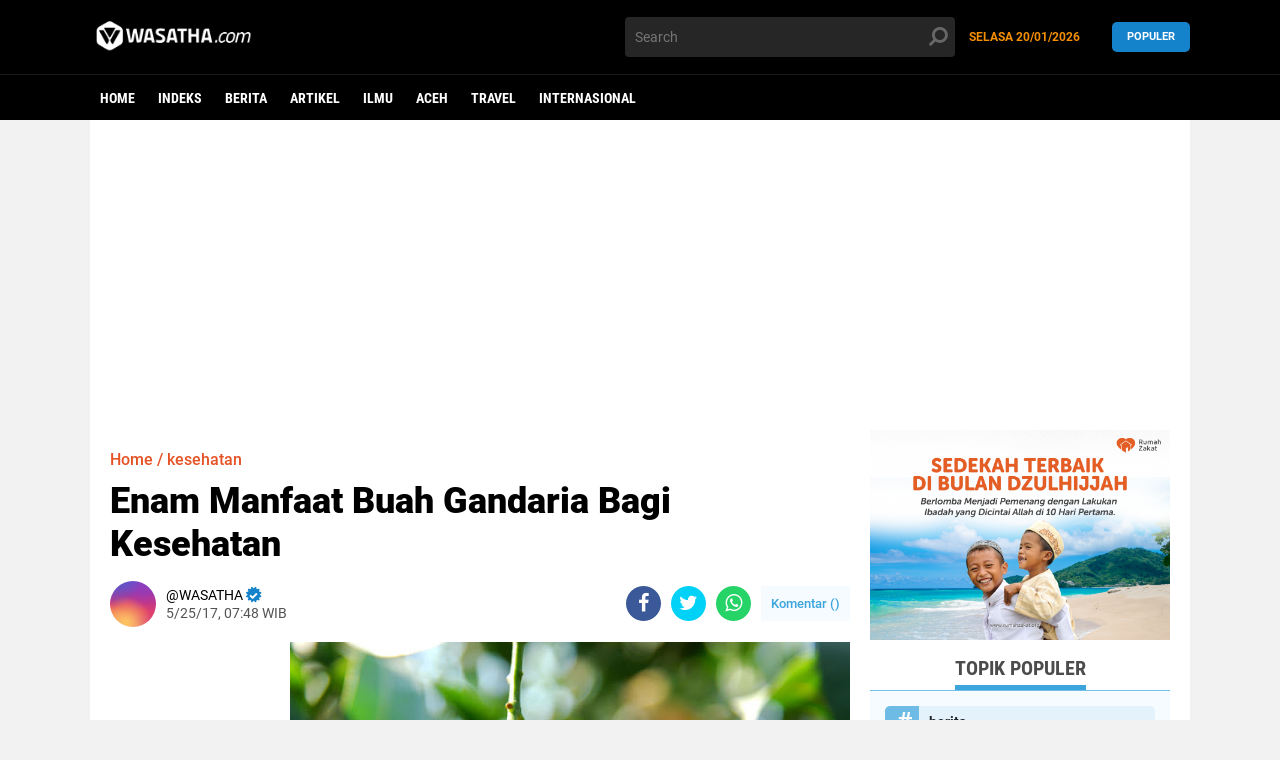

--- FILE ---
content_type: text/html; charset=utf-8
request_url: https://www.google.com/recaptcha/api2/aframe
body_size: 266
content:
<!DOCTYPE HTML><html><head><meta http-equiv="content-type" content="text/html; charset=UTF-8"></head><body><script nonce="t0Ji38kI7GaPI1P9L4HsDA">/** Anti-fraud and anti-abuse applications only. See google.com/recaptcha */ try{var clients={'sodar':'https://pagead2.googlesyndication.com/pagead/sodar?'};window.addEventListener("message",function(a){try{if(a.source===window.parent){var b=JSON.parse(a.data);var c=clients[b['id']];if(c){var d=document.createElement('img');d.src=c+b['params']+'&rc='+(localStorage.getItem("rc::a")?sessionStorage.getItem("rc::b"):"");window.document.body.appendChild(d);sessionStorage.setItem("rc::e",parseInt(sessionStorage.getItem("rc::e")||0)+1);localStorage.setItem("rc::h",'1768932196740');}}}catch(b){}});window.parent.postMessage("_grecaptcha_ready", "*");}catch(b){}</script></body></html>

--- FILE ---
content_type: text/javascript; charset=UTF-8
request_url: https://www.wasatha.com/feeds/posts/default/-/adat?orderby=published&alt=json-in-script&callback=labelthumbs
body_size: 25184
content:
// API callback
labelthumbs({"version":"1.0","encoding":"UTF-8","feed":{"xmlns":"http://www.w3.org/2005/Atom","xmlns$openSearch":"http://a9.com/-/spec/opensearchrss/1.0/","xmlns$blogger":"http://schemas.google.com/blogger/2008","xmlns$georss":"http://www.georss.org/georss","xmlns$gd":"http://schemas.google.com/g/2005","xmlns$thr":"http://purl.org/syndication/thread/1.0","id":{"$t":"tag:blogger.com,1999:blog-5443100247445015724"},"updated":{"$t":"2026-01-20T18:22:00.374+07:00"},"category":[{"term":"berita"},{"term":"Artikel"},{"term":"ilmu"},{"term":"aceh"},{"term":"UIN Ar-Raniry"},{"term":"unsyiah"},{"term":"Travel"},{"term":"wisata"},{"term":"ISLAM"},{"term":"kuliner"},{"term":"ramadhan"},{"term":"Opini"},{"term":"Rehat"},{"term":"muslimah"},{"term":"Sejarah"},{"term":"BUDAYA"},{"term":"foto"},{"term":"Internasional"},{"term":"masjid"},{"term":"INTERNASONAL"},{"term":"Inspirasi"},{"term":"Info"},{"term":"kesehatan"},{"term":"Feature"},{"term":"corona"},{"term":"Covid-19"},{"term":"Informasi"},{"term":"Palestina"},{"term":"unik"},{"term":"Olahraga"},{"term":"SOSOK"},{"term":"Turki"},{"term":"TOKOH"},{"term":"idul fitri"},{"term":"komunitas"},{"term":"puasa"},{"term":"gaza"},{"term":"keluarga"},{"term":"adat"},{"term":"pemilu"},{"term":"Profil"},{"term":"sabang"},{"term":"Utama"},{"term":"inovasi"},{"term":"Bahari"},{"term":"Beita"},{"term":"Idul Adha"},{"term":"banjir"},{"term":"fashion"},{"term":"Politik"},{"term":"Superqurban"},{"term":"ar-raniry"},{"term":"haji"},{"term":"milad wasatha"},{"term":"Bank Syariah"},{"term":"Pemimpin"},{"term":"Resensi"},{"term":"breking news"},{"term":"bulliying di sekolah"},{"term":"kafe"},{"term":"kekerasan terhadap anak"},{"term":"kopi"},{"term":"motivasi"},{"term":"Kupi Sehat"},{"term":"LOKER"},{"term":"Mahasiswa Perantau"},{"term":"SAINS"},{"term":"dayah"},{"term":"jokowi"},{"term":"lifestyle"},{"term":"lowongan kerja"},{"term":"penas"},{"term":"teknologi"},{"term":"AL KABAIR"},{"term":"Ekonomi"},{"term":"JURNALISTIK"},{"term":"Universitas Islam Negeri Ar-Raniry"},{"term":"beauty"},{"term":"buku"},{"term":"injil"},{"term":"viral"},{"term":"warkop"},{"term":"Anak Kost"},{"term":"Batalion TNI"},{"term":"DPR"},{"term":"ENGLISH"},{"term":"HOME"},{"term":"Hoax"},{"term":"Hujan"},{"term":"Kabupaten Simeulue"},{"term":"Kabupaten Singkil"},{"term":"Lobster Simeulue"},{"term":"Lokan Singkil"},{"term":"Nelayan Aceh"},{"term":"Nelayan Aceh Singkil"},{"term":"PMI"},{"term":"Pesisir Singkil"},{"term":"UUM Malaysia"},{"term":"Walikota Banda Aceh"},{"term":"al muhajirin"},{"term":"amerika"},{"term":"bireuen"},{"term":"bisnis"},{"term":"covid 19"},{"term":"g"},{"term":"google"},{"term":"google calender"},{"term":"hardiknas 2025"},{"term":"harimau"},{"term":"infografis"},{"term":"iran"},{"term":"jurnalistik kampus"},{"term":"kerang laut"},{"term":"klinik jurnalistik"},{"term":"manajemen waktu"},{"term":"meugang"},{"term":"mou helsinki"},{"term":"mualaf"},{"term":"oman"},{"term":"pernikahan"},{"term":"pidie jaya"},{"term":"poligami"},{"term":"prodi komunikasi"},{"term":"rusia"},{"term":"santai"},{"term":"seminar"},{"term":"sudan"},{"term":"tips"},{"term":"video"},{"term":"waktu dalam islam"},{"term":"wartawan"}],"title":{"type":"text","$t":"wasatha.com"},"subtitle":{"type":"html","$t":"mengabarkan yang baik"},"link":[{"rel":"http://schemas.google.com/g/2005#feed","type":"application/atom+xml","href":"https:\/\/www.wasatha.com\/feeds\/posts\/default"},{"rel":"self","type":"application/atom+xml","href":"https:\/\/www.blogger.com\/feeds\/5443100247445015724\/posts\/default\/-\/adat?alt=json-in-script\u0026orderby=published"},{"rel":"alternate","type":"text/html","href":"https:\/\/www.wasatha.com\/search\/label\/adat"},{"rel":"hub","href":"http://pubsubhubbub.appspot.com/"}],"author":[{"name":{"$t":"Unknown"},"email":{"$t":"noreply@blogger.com"},"gd$image":{"rel":"http://schemas.google.com/g/2005#thumbnail","width":"16","height":"16","src":"https:\/\/img1.blogblog.com\/img\/b16-rounded.gif"}}],"generator":{"version":"7.00","uri":"http://www.blogger.com","$t":"Blogger"},"openSearch$totalResults":{"$t":"9"},"openSearch$startIndex":{"$t":"1"},"openSearch$itemsPerPage":{"$t":"25"},"entry":[{"id":{"$t":"tag:blogger.com,1999:blog-5443100247445015724.post-6349106329943809351"},"published":{"$t":"2020-04-24T13:48:00.004+07:00"},"updated":{"$t":"2020-06-27T16:32:24.190+07:00"},"category":[{"scheme":"http://www.blogger.com/atom/ns#","term":"aceh"},{"scheme":"http://www.blogger.com/atom/ns#","term":"adat"},{"scheme":"http://www.blogger.com/atom/ns#","term":"Artikel"},{"scheme":"http://www.blogger.com/atom/ns#","term":"BUDAYA"},{"scheme":"http://www.blogger.com/atom/ns#","term":"foto"},{"scheme":"http://www.blogger.com/atom/ns#","term":"kuliner"},{"scheme":"http://www.blogger.com/atom/ns#","term":"puasa"},{"scheme":"http://www.blogger.com/atom/ns#","term":"ramadhan"}],"title":{"type":"text","$t":"FOTO Tradisi Leumang Bambu Menyambut Bulan Ramadhan"},"content":{"type":"html","$t":"\u003Cdiv dir=\"ltr\" style=\"text-align: left;\" trbidi=\"on\"\u003E\n\u003Cdiv class=\"separator\" style=\"clear: both; text-align: center;\"\u003E\n\u003Ca href=\"https:\/\/blogger.googleusercontent.com\/img\/b\/R29vZ2xl\/AVvXsEi27q2knjenwfiweO0hFvlsiNG6SXqdmS7xTyWVQqwoNR2wEcI9shtRSm00AkCmqjT4FF2sg-TJnDsceq-n0gZtabi-52iqqyELQTH5JxBjXF47yHNgqywTsN8kWwyg0gzkPbtFFV-AmJw\/s1600\/IMG_5940.JPG\" imageanchor=\"1\" style=\"margin-left: 1em; margin-right: 1em;\"\u003E\u003Cimg border=\"0\" data-original-height=\"901\" data-original-width=\"1600\" height=\"360\" src=\"https:\/\/blogger.googleusercontent.com\/img\/b\/R29vZ2xl\/AVvXsEi27q2knjenwfiweO0hFvlsiNG6SXqdmS7xTyWVQqwoNR2wEcI9shtRSm00AkCmqjT4FF2sg-TJnDsceq-n0gZtabi-52iqqyELQTH5JxBjXF47yHNgqywTsN8kWwyg0gzkPbtFFV-AmJw\/s640\/IMG_5940.JPG\" width=\"640\" \/\u003E\u003C\/a\u003E\u003C\/div\u003E\n\u003Cbr \/\u003E\n\u003Cdiv style=\"text-align: justify;\"\u003E\n\u003Cdiv style=\"text-align: left;\"\u003E\n\u003Cb\u003EWASATHA.COM -\u0026nbsp;\u003C\/b\u003ETradisi luemang bambu menyambut Ramadhan merupakan tradisi turun-temurun, biasanya leumang bambu dibuat satu minggu sebelum puasa. Membagi kepada sanak-saudara dan juga kerabat.\u003C\/div\u003E\n\u003C\/div\u003E\n\u003Cdiv style=\"text-align: justify;\"\u003E\n\u003Cdiv style=\"text-align: left;\"\u003E\n\u003Cbr \/\u003E\u003C\/div\u003E\n\u003C\/div\u003E\n\u003Cdiv style=\"text-align: justify;\"\u003E\n\u003Cdiv style=\"text-align: left;\"\u003E\nLemang dibuat dengan cara membalut daun pisang ke dalam bambu, kemudian dimasukkan ketan dan santan. Proses masaknya di samping kayu bakar yang sedikit diberi jarak dan ditunggu selama kurang lebih dua jam.\u003C\/div\u003E\n\u003C\/div\u003E\n\u003Cdiv style=\"text-align: justify;\"\u003E\n\u003Cdiv style=\"text-align: left;\"\u003E\n\u003Cbr \/\u003E\u003C\/div\u003E\n\u003C\/div\u003E\n\u003Cdiv style=\"text-align: justify;\"\u003E\n\u003Cdiv style=\"text-align: left;\"\u003E\nTradisi lemang bambu menyambut bulan suci Ramadhan kental sekali dilakukan di Aceh, termasuk juga Nagan Raya.\u003C\/div\u003E\n\u003C\/div\u003E\n\u003Cdiv style=\"text-align: justify;\"\u003E\n\u003Cdiv style=\"text-align: left;\"\u003E\n\u003Cbr \/\u003E\u003C\/div\u003E\n\u003C\/div\u003E\n\u003Cdiv style=\"text-align: justify;\"\u003E\n\u003Cdiv style=\"text-align: left;\"\u003E\nBeberapa potret tradisi lemang bambu menyambut bulan Ramadhan di Nagan Raya:\u003C\/div\u003E\n\u003C\/div\u003E\n\u003Cdiv style=\"text-align: justify;\"\u003E\n\u003Cbr \/\u003E\u003C\/div\u003E\n\u003Cdiv class=\"separator\" style=\"clear: both; text-align: center;\"\u003E\n\u003Ca href=\"https:\/\/blogger.googleusercontent.com\/img\/b\/R29vZ2xl\/AVvXsEh1pAvo4Gv5_zWyvHTA7lc3AWy55gVsZfA9FLcM4hqZXrWdvepRxPR_Jmyh8ZETb7Gh9UJxQHcAwKMe_rRe8yZZN5V_R9ts8U_tkIszAFC-e6V0U6z8EuDtv7tk9RBGfCLdHpPzgoVUcCE\/s1600\/IMG_5927.JPG\" imageanchor=\"1\" style=\"margin-left: 1em; margin-right: 1em;\"\u003E\u003Cimg border=\"0\" data-original-height=\"901\" data-original-width=\"1600\" height=\"360\" src=\"https:\/\/blogger.googleusercontent.com\/img\/b\/R29vZ2xl\/AVvXsEh1pAvo4Gv5_zWyvHTA7lc3AWy55gVsZfA9FLcM4hqZXrWdvepRxPR_Jmyh8ZETb7Gh9UJxQHcAwKMe_rRe8yZZN5V_R9ts8U_tkIszAFC-e6V0U6z8EuDtv7tk9RBGfCLdHpPzgoVUcCE\/s640\/IMG_5927.JPG\" width=\"640\" \/\u003E\u003C\/a\u003E\u003C\/div\u003E\n\u003Cdiv style=\"text-align: justify;\"\u003E\nSeorang nenek yang sedang membuat lemang bambu, Simpang Peut, Nagan Raya, (21\/04\/2020). FOTO: ONI DELIANA.\u003C\/div\u003E\n\u003Cdiv style=\"text-align: justify;\"\u003E\n\u003Cbr \/\u003E\u003C\/div\u003E\n\u003Cdiv class=\"separator\" style=\"clear: both; text-align: center;\"\u003E\n\u003Ca href=\"https:\/\/blogger.googleusercontent.com\/img\/b\/R29vZ2xl\/AVvXsEjA08Y1TD6v06fRAuyVRX3cPYWtovwUPteYC2HLpI-Pwjutcq3uk5ao9mm8PgJ1Sk8NC06eW4C-hKMlAt8lJ8Q3TaJ_2-WbR5YykbgAes-KuhmqSqG10Lj_7aaI1o_GT2geBP4Nc5bwrbY\/s1600\/IMG_5902.JPG\" imageanchor=\"1\" style=\"margin-left: 1em; margin-right: 1em;\"\u003E\u003Cimg border=\"0\" data-original-height=\"901\" data-original-width=\"1600\" height=\"360\" src=\"https:\/\/blogger.googleusercontent.com\/img\/b\/R29vZ2xl\/AVvXsEjA08Y1TD6v06fRAuyVRX3cPYWtovwUPteYC2HLpI-Pwjutcq3uk5ao9mm8PgJ1Sk8NC06eW4C-hKMlAt8lJ8Q3TaJ_2-WbR5YykbgAes-KuhmqSqG10Lj_7aaI1o_GT2geBP4Nc5bwrbY\/s640\/IMG_5902.JPG\" width=\"640\" \/\u003E\u003C\/a\u003E\u003C\/div\u003E\n\u003Cdiv style=\"text-align: justify;\"\u003E\nSeorang ibu memasak lemang bambu di samping rumah di desa Simpang Peut, Nagan Raya, Selasa (21\/04\/2020). FOTO: ONI DELIANA.\u003C\/div\u003E\n\u003Cdiv style=\"text-align: justify;\"\u003E\n\u003Cbr \/\u003E\u003C\/div\u003E\n\u003Cdiv class=\"separator\" style=\"clear: both; text-align: center;\"\u003E\n\u003Ca href=\"https:\/\/blogger.googleusercontent.com\/img\/b\/R29vZ2xl\/AVvXsEgyz6Y1LAGAqCcGdEvEDB8EkdXeT8ZnlnrrPwRcIAhy99QdaYG133ZlNhRInvcdb-C2YLJ8LH7enxzHRnzNWzgJ9VjdstqhG3nBtzsErEZSrvncwhkCONPWUmQ8ZhjM8QnmKaFDyZcPoCM\/s1600\/IMG_5919.JPG\" imageanchor=\"1\" style=\"margin-left: 1em; margin-right: 1em;\"\u003E\u003Cimg border=\"0\" data-original-height=\"901\" data-original-width=\"1600\" height=\"360\" src=\"https:\/\/blogger.googleusercontent.com\/img\/b\/R29vZ2xl\/AVvXsEgyz6Y1LAGAqCcGdEvEDB8EkdXeT8ZnlnrrPwRcIAhy99QdaYG133ZlNhRInvcdb-C2YLJ8LH7enxzHRnzNWzgJ9VjdstqhG3nBtzsErEZSrvncwhkCONPWUmQ8ZhjM8QnmKaFDyZcPoCM\/s640\/IMG_5919.JPG\" width=\"640\" \/\u003E\u003C\/a\u003E\u003C\/div\u003E\n\u003Cdiv style=\"text-align: justify;\"\u003E\nProses membuat lemang bambu, Simpang Peut, Nagan Raya (21\/04\/2020). FOTO: ONI DELIANA.\u003C\/div\u003E\n\u003C\/div\u003E\n"},"link":[{"rel":"edit","type":"application/atom+xml","href":"https:\/\/www.blogger.com\/feeds\/5443100247445015724\/posts\/default\/6349106329943809351"},{"rel":"self","type":"application/atom+xml","href":"https:\/\/www.blogger.com\/feeds\/5443100247445015724\/posts\/default\/6349106329943809351"},{"rel":"alternate","type":"text/html","href":"https:\/\/www.wasatha.com\/2020\/04\/foto-tradisi-lemang-bambu-menyambut.html","title":"FOTO Tradisi Leumang Bambu Menyambut Bulan Ramadhan"}],"author":[{"name":{"$t":"Unknown"},"email":{"$t":"noreply@blogger.com"},"gd$image":{"rel":"http://schemas.google.com/g/2005#thumbnail","width":"16","height":"16","src":"https:\/\/img1.blogblog.com\/img\/b16-rounded.gif"}}],"media$thumbnail":{"xmlns$media":"http://search.yahoo.com/mrss/","url":"https:\/\/blogger.googleusercontent.com\/img\/b\/R29vZ2xl\/AVvXsEi27q2knjenwfiweO0hFvlsiNG6SXqdmS7xTyWVQqwoNR2wEcI9shtRSm00AkCmqjT4FF2sg-TJnDsceq-n0gZtabi-52iqqyELQTH5JxBjXF47yHNgqywTsN8kWwyg0gzkPbtFFV-AmJw\/s72-c\/IMG_5940.JPG","height":"72","width":"72"}},{"id":{"$t":"tag:blogger.com,1999:blog-5443100247445015724.post-1662326666085263481"},"published":{"$t":"2020-04-23T18:31:00.003+07:00"},"updated":{"$t":"2020-06-27T17:07:14.677+07:00"},"category":[{"scheme":"http://www.blogger.com/atom/ns#","term":"aceh"},{"scheme":"http://www.blogger.com/atom/ns#","term":"adat"},{"scheme":"http://www.blogger.com/atom/ns#","term":"berita"},{"scheme":"http://www.blogger.com/atom/ns#","term":"kuliner"},{"scheme":"http://www.blogger.com/atom/ns#","term":"ramadhan"}],"title":{"type":"text","$t":"Leumang, Kudapan Khas Aceh Yang Dinanti Jelang Ramadan"},"content":{"type":"html","$t":"\u003Cdiv class=\"separator\" style=\"clear: both; text-align: center;\"\u003E\n\u003Ca href=\"https:\/\/blogger.googleusercontent.com\/img\/b\/R29vZ2xl\/AVvXsEggpjwz5rm75ZfjDdgBSy2tREthioFNa_dABV13zIyjQCNjapXXtWhyNrssOCuVLP294kxSqmoIOxMNxdNDY4IGLRvMAkaVRF0wO8heppRsDaenXV0fzq6Z7j-tL_rASjX7nsJax0TSWmc\/s1600\/IMG-20200421-WA0034.jpg\" imageanchor=\"1\" style=\"margin-left: 1em; margin-right: 1em;\"\u003E\u003Cimg border=\"0\" data-original-height=\"853\" data-original-width=\"1280\" height=\"426\" src=\"https:\/\/blogger.googleusercontent.com\/img\/b\/R29vZ2xl\/AVvXsEggpjwz5rm75ZfjDdgBSy2tREthioFNa_dABV13zIyjQCNjapXXtWhyNrssOCuVLP294kxSqmoIOxMNxdNDY4IGLRvMAkaVRF0wO8heppRsDaenXV0fzq6Z7j-tL_rASjX7nsJax0TSWmc\/s640\/IMG-20200421-WA0034.jpg\" width=\"640\" \/\u003E\u003C\/a\u003E\u003C\/div\u003E\n\u003Cbr \/\u003E\n\u003Cb\u003EWASATHA.COM, Meulaboh\u0026nbsp;\u003C\/b\u003E-\u0026nbsp;Sudah menjadi tradisi saban tahun dalam menyambut bulan suci Ramadan setiap daerah di Aceh melakukan kegiatan membakar Leumang bambu seperti di Meulaboh tepatnya di sebuah yayasan SOS Children Village.\u003Cbr \/\u003E\n\u003Cbr \/\u003E\n\u003Cbr \/\u003E\n\u003Cdiv class=\"separator\" style=\"clear: both; text-align: center;\"\u003E\n\u003Ca href=\"https:\/\/blogger.googleusercontent.com\/img\/b\/R29vZ2xl\/AVvXsEinpT2Ef8IQTJYQrIEeEt32xSofi9XgwBaQxkOrMbORO_v2E1pFf_40dSE4ZbVKDicmuT1KBa-TtPDpFpBDgoqAoqjHzsZxs7JvIKm-Gu2HhKSbIO0qEsk6d14ln48HmvH7n3npXA2h2s8\/s1600\/IMG-20200421-WA0036.jpg\" imageanchor=\"1\" style=\"margin-left: 1em; margin-right: 1em;\"\u003E\u003Cimg border=\"0\" data-original-height=\"853\" data-original-width=\"1280\" height=\"426\" src=\"https:\/\/blogger.googleusercontent.com\/img\/b\/R29vZ2xl\/AVvXsEinpT2Ef8IQTJYQrIEeEt32xSofi9XgwBaQxkOrMbORO_v2E1pFf_40dSE4ZbVKDicmuT1KBa-TtPDpFpBDgoqAoqjHzsZxs7JvIKm-Gu2HhKSbIO0qEsk6d14ln48HmvH7n3npXA2h2s8\/s640\/IMG-20200421-WA0036.jpg\" width=\"640\" \/\u003E\u003C\/a\u003E\u003C\/div\u003E\n\u003Cdiv class=\"separator\" style=\"clear: both; text-align: center;\"\u003E\n\u003Cbr \/\u003E\u003C\/div\u003E\nSOS Children Village merupakan organisasi nonprofit terbesar di dunia, yang aktif dalam mendukung hak-hak anak dan berkomitmen memberikan anak-anak yang telah atau beresiko kehilangan pengasuhan orang tua kebutuhan utama mereka, yaitu keluarga dan rumah yang penuh kasih sayang.\u003Cbr \/\u003E\n\u003Cbr \/\u003E\n\u003Cdiv class=\"separator\" style=\"clear: both; text-align: center;\"\u003E\n\u003Ca href=\"https:\/\/blogger.googleusercontent.com\/img\/b\/R29vZ2xl\/AVvXsEjCMMwYZWARkbQsRrlSgDnBrM7NKyIHAWNueloCOzTqsQgDwr715MRt1nPHNELjqUqUjuCTJRTYlLDn7zVaNDggR5Mk9jrgThTFaWmCrIHn3VHgmNQA4bz5uT10ThVEUDfG_1T03-M6piU\/s1600\/IMG-20200421-WA0035.jpg\" imageanchor=\"1\" style=\"margin-left: 1em; margin-right: 1em;\"\u003E\u003Cimg border=\"0\" data-original-height=\"853\" data-original-width=\"1280\" height=\"425\" src=\"https:\/\/blogger.googleusercontent.com\/img\/b\/R29vZ2xl\/AVvXsEjCMMwYZWARkbQsRrlSgDnBrM7NKyIHAWNueloCOzTqsQgDwr715MRt1nPHNELjqUqUjuCTJRTYlLDn7zVaNDggR5Mk9jrgThTFaWmCrIHn3VHgmNQA4bz5uT10ThVEUDfG_1T03-M6piU\/s640\/IMG-20200421-WA0035.jpg\" width=\"640\" \/\u003E\u003C\/a\u003E\u003C\/div\u003E\n\u003Cbr \/\u003E\nDisana Kuliner khas ini dilakukan beberapa hari sebelum bulan Ramadhan tiba, setelah itu nantinya leumang akan dibagikan kepada tetangga di Desa tersebut. Hal ini diyakini mampu mempererat tali silaturahmi antar sesama.\u003Cbr \/\u003E\n\u003Cbr \/\u003E\nBicara rasa, Leumang memiliki rasa gurih dan tektur yang lembut, karena ketan putih dicampur dengan pati santan dan dibungkus rapat menggunakan bambu yang sebelumnya sudah diberi lapisan daun pisang.\u003Cbr \/\u003E\n\u003Cbr \/\u003E\n\u003Cdiv class=\"separator\" style=\"clear: both; text-align: center;\"\u003E\n\u003Ca href=\"https:\/\/blogger.googleusercontent.com\/img\/b\/R29vZ2xl\/AVvXsEh0d6Q7ygOS-YSaimlIjv4fBLVt7aQOn1BT5dTJKTji7JXAGrRTY-Gte7EEyJF7zDU2W80YDAv3Jqnd4fKBirClhhQf_crf73nqUmb_mHESF4IhukFs3jWCxnQOdQh7A-95EgR5_htGwMo\/s1600\/IMG-20200421-WA0070.jpg\" imageanchor=\"1\" style=\"margin-left: 1em; margin-right: 1em;\"\u003E\u003Cimg border=\"0\" data-original-height=\"1040\" data-original-width=\"780\" height=\"640\" src=\"https:\/\/blogger.googleusercontent.com\/img\/b\/R29vZ2xl\/AVvXsEh0d6Q7ygOS-YSaimlIjv4fBLVt7aQOn1BT5dTJKTji7JXAGrRTY-Gte7EEyJF7zDU2W80YDAv3Jqnd4fKBirClhhQf_crf73nqUmb_mHESF4IhukFs3jWCxnQOdQh7A-95EgR5_htGwMo\/s640\/IMG-20200421-WA0070.jpg\" width=\"480\" \/\u003E\u003C\/a\u003E\u003C\/div\u003E\n"},"link":[{"rel":"edit","type":"application/atom+xml","href":"https:\/\/www.blogger.com\/feeds\/5443100247445015724\/posts\/default\/1662326666085263481"},{"rel":"self","type":"application/atom+xml","href":"https:\/\/www.blogger.com\/feeds\/5443100247445015724\/posts\/default\/1662326666085263481"},{"rel":"alternate","type":"text/html","href":"https:\/\/www.wasatha.com\/2020\/04\/lemang-kudapan-khas-aceh-yang-dinanti.html","title":"Leumang, Kudapan Khas Aceh Yang Dinanti Jelang Ramadan"}],"author":[{"name":{"$t":"Helena Sari"},"uri":{"$t":"http:\/\/www.blogger.com\/profile\/13941163363205270641"},"email":{"$t":"noreply@blogger.com"},"gd$image":{"rel":"http://schemas.google.com/g/2005#thumbnail","width":"16","height":"16","src":"https:\/\/img1.blogblog.com\/img\/b16-rounded.gif"}}],"media$thumbnail":{"xmlns$media":"http://search.yahoo.com/mrss/","url":"https:\/\/blogger.googleusercontent.com\/img\/b\/R29vZ2xl\/AVvXsEggpjwz5rm75ZfjDdgBSy2tREthioFNa_dABV13zIyjQCNjapXXtWhyNrssOCuVLP294kxSqmoIOxMNxdNDY4IGLRvMAkaVRF0wO8heppRsDaenXV0fzq6Z7j-tL_rASjX7nsJax0TSWmc\/s72-c\/IMG-20200421-WA0034.jpg","height":"72","width":"72"}},{"id":{"$t":"tag:blogger.com,1999:blog-5443100247445015724.post-8832785456536227696"},"published":{"$t":"2019-06-06T12:58:00.003+07:00"},"updated":{"$t":"2020-06-27T17:37:04.090+07:00"},"category":[{"scheme":"http://www.blogger.com/atom/ns#","term":"aceh"},{"scheme":"http://www.blogger.com/atom/ns#","term":"adat"},{"scheme":"http://www.blogger.com/atom/ns#","term":"Artikel"},{"scheme":"http://www.blogger.com/atom/ns#","term":"berita"},{"scheme":"http://www.blogger.com/atom/ns#","term":"BUDAYA"},{"scheme":"http://www.blogger.com/atom/ns#","term":"Sejarah"},{"scheme":"http://www.blogger.com/atom/ns#","term":"Travel"},{"scheme":"http://www.blogger.com/atom/ns#","term":"wisata"}],"title":{"type":"text","$t":"\"Bude Trieng\" Tradisi Perang dari Pidie"},"content":{"type":"html","$t":"\u003Cdiv dir=\"ltr\" style=\"text-align: left;\" trbidi=\"on\"\u003E\n\u003Cbr \/\u003E\n\u003Cblockquote class=\"tr_bq\" style=\"clear: both; text-align: center;\"\u003E\n\u003Cspan style=\"font-family: \u0026quot;times new roman\u0026quot;, serif; font-size: 16px; text-align: justify;\"\u003ETradisi ini\u003C\/span\u003E\u003Cspan style=\"font-family: \u0026quot;times new roman\u0026quot;, serif; font-size: 16px; text-align: justify;\"\u003E\u0026nbsp;\u0026nbsp;\u003C\/span\u003E\u003Cspan style=\"font-family: \u0026quot;times new roman\u0026quot;, serif; font-size: 16px; text-align: justify;\"\u003Esudah ada sejak puluhan tahun\u003C\/span\u003E\u003Cspan style=\"font-family: \u0026quot;times new roman\u0026quot;, serif; font-size: 16px; text-align: justify;\"\u003E\u0026nbsp;\u0026nbsp;\u003C\/span\u003E\u003Cspan style=\"font-family: \u0026quot;times new roman\u0026quot;, serif; font-size: 16px; text-align: justify;\"\u003Elalu\u003C\/span\u003E\u003Cspan style=\"font-family: \u0026quot;times new roman\u0026quot;, serif; font-size: 16px; text-align: justify;\"\u003E\u0026nbsp;\u0026nbsp;\u003C\/span\u003E\u003Cspan style=\"font-family: \u0026quot;times new roman\u0026quot;, serif; font-size: 16px; text-align: justify;\"\u003Eyang dibawa\u003C\/span\u003E\u003Cspan style=\"font-family: \u0026quot;times new roman\u0026quot;, serif; font-size: 16px; text-align: justify;\"\u003E\u0026nbsp;\u0026nbsp;\u003C\/span\u003E\u003Cspan style=\"font-family: \u0026quot;times new roman\u0026quot;, serif; font-size: 16px; text-align: justify;\"\u003Eturun-temurun orang Pidie. Konon, tradisi ini adalah kebiasaan masyarakat Aceh untuk mengusir hama babi\u0026nbsp;\u003C\/span\u003E\u003Ci style=\"font-family: \u0026quot;times new roman\u0026quot;, serif; font-size: 16px; text-align: justify;\"\u003E(let buy\u003C\/i\u003E\u003Cspan style=\"font-family: \u0026quot;times new roman\u0026quot;, serif; font-size: 16px; text-align: justify;\"\u003E). Seiring berjalannya waktu, pada tahun 1987 sudah ada meriam karbit pertama kali dibawa oleh Syeh Ali Topan dari Padang Tiji.\u003C\/span\u003E\u003C\/blockquote\u003E\n\u003Cdiv class=\"separator\" style=\"clear: both; text-align: center;\"\u003E\n\u003Cbr \/\u003E\u003C\/div\u003E\n\u003Cdiv class=\"separator\" style=\"clear: both; text-align: center;\"\u003E\n\u003Cbr \/\u003E\u003C\/div\u003E\n\u003Ctable align=\"center\" cellpadding=\"0\" cellspacing=\"0\" class=\"tr-caption-container\" style=\"margin-left: auto; margin-right: auto; text-align: center;\"\u003E\u003Ctbody\u003E\n\u003Ctr\u003E\u003Ctd style=\"text-align: center;\"\u003E\u003Ca href=\"https:\/\/blogger.googleusercontent.com\/img\/b\/R29vZ2xl\/AVvXsEgc0G-zIHnhi4IalkXdDaIddkxhMMQq5Ly7zGV9kTcmvoKmZXHTzZHA-qvXG2S1S7fH_HESuFjQqYAoYrRTU6mQoZpXtKLfyq19XfeVsX904FY3AO2B5w21YQXpWa4K7wd5KUPmC_vrdcQ\/s1600\/IMG-20190606-WA0011.jpg\" style=\"margin-left: auto; margin-right: auto;\"\u003E\u003Cimg border=\"0\" data-original-height=\"682\" data-original-width=\"1024\" height=\"426\" src=\"https:\/\/blogger.googleusercontent.com\/img\/b\/R29vZ2xl\/AVvXsEgc0G-zIHnhi4IalkXdDaIddkxhMMQq5Ly7zGV9kTcmvoKmZXHTzZHA-qvXG2S1S7fH_HESuFjQqYAoYrRTU6mQoZpXtKLfyq19XfeVsX904FY3AO2B5w21YQXpWa4K7wd5KUPmC_vrdcQ\/s640\/IMG-20190606-WA0011.jpg\" width=\"640\" \/\u003E\u003C\/a\u003E\u003C\/td\u003E\u003C\/tr\u003E\n\u003Ctr\u003E\u003Ctd class=\"tr-caption\" style=\"text-align: center;\"\u003E\u0026nbsp;\u003Cb\u003EFoto: Khalid Muttaqim\u003C\/b\u003E\u003C\/td\u003E\u003C\/tr\u003E\n\u003C\/tbody\u003E\u003C\/table\u003E\n\u003Cdiv align=\"center\" class=\"MsoNormal\" style=\"text-align: center;\"\u003E\n\u003Cbr \/\u003E\u003C\/div\u003E\n\u003Cdiv class=\"MsoNormal\" style=\"text-align: justify;\"\u003E\n\u003Cspan style=\"font-family: \u0026quot;times new roman\u0026quot;, serif; font-size: 12pt; line-height: 107%;\"\u003E\u003Cb\u003EOleh: Aminah Ansari\u003C\/b\u003E\u003C\/span\u003E\u003C\/div\u003E\u003Cdiv class=\"MsoNormal\" style=\"text-align: justify;\"\u003E\u003Cspan style=\"font-family: \u0026quot;times new roman\u0026quot;, serif; font-size: 12pt; line-height: 107%;\"\u003E\u003Cb\u003E\u003Cbr \/\u003E\u003C\/b\u003E\u003C\/span\u003E\u003C\/div\u003E\n\u003Cdiv class=\"MsoNormal\" style=\"text-align: justify;\"\u003E\n\u003Cdiv style=\"text-align: left;\"\u003E\n\u003Cspan style=\"font-family: \u0026quot;times new roman\u0026quot;, serif; font-size: 12pt; line-height: 107%;\"\u003E\u003Cb\u003ELEBARAN \u003C\/b\u003Etelah tiba, syahdu\ntakbir kian terdengar di seluruh penjuru perkampungan, pulang kampung untuk\nmerayakan hari kemenangan bersama. Kesempatan ini tentunya tidak saya sia-siakan untuk menginjakkan kaki bertemu abah umi dan bersilaturahmi dengan\nkerabat di Kabupaten Pidie.\u003Co:p\u003E\u003C\/o:p\u003E\u003C\/span\u003E\u003C\/div\u003E\n\u003C\/div\u003E\n\u003Cdiv class=\"MsoNormal\" style=\"text-align: justify;\"\u003E\n\u003Cdiv style=\"text-align: left;\"\u003E\n\u003Cspan style=\"font-family: \u0026quot;times new roman\u0026quot;, serif; font-size: 12pt; line-height: 107%;\"\u003E\u003Cbr \/\u003E\u003C\/span\u003E\u003C\/div\u003E\n\u003C\/div\u003E\n\u003Cdiv class=\"MsoNormal\" style=\"text-align: justify;\"\u003E\n\u003Cdiv style=\"text-align: left;\"\u003E\n\u003Cspan style=\"font-family: \u0026quot;times new roman\u0026quot;, serif; font-size: 12pt; line-height: 107%;\"\u003ETerlebih di sana ada\ntradisi yang tidak bisa ditinggalkan \"\u003Ci\u003Etoet beude trieng\u003C\/i\u003E\" yang berarti\nmenyalakan meriam bambu atau meriam drum modifikasi. Perang-perangan khas Pidie. \u003Co:p\u003E\u003C\/o:p\u003E\u003C\/span\u003E\u003C\/div\u003E\n\u003C\/div\u003E\n\u003Cdiv class=\"MsoNormal\" style=\"text-align: justify;\"\u003E\n\u003Cdiv style=\"text-align: left;\"\u003E\n\u003Cspan style=\"font-family: \u0026quot;times new roman\u0026quot;, serif; font-size: 12pt; line-height: 107%;\"\u003E\u003Cbr \/\u003E\u003C\/span\u003E\u003C\/div\u003E\n\u003C\/div\u003E\n\u003Cdiv class=\"MsoNormal\" style=\"text-align: justify;\"\u003E\n\u003Cdiv style=\"text-align: left;\"\u003E\n\u003Cspan style=\"font-family: \u0026quot;times new roman\u0026quot;, serif; font-size: 12pt; line-height: 107%;\"\u003EMasyarakat Pidie menjelang hari raya Idul Fitri memiliki kebiasaan mengadakan\nfestival \u003Ci\u003EToet Bude Tring \u003C\/i\u003Eatau dalam bahasa Indonesia disebut menyalakan meriam\nbambu dalam menyemarakkan hari lebaran, suara dentuman meriam trieng dan\nkarbit\u003Cspan style=\"mso-spacerun: yes;\"\u003E\u0026nbsp; \u003C\/span\u003Emulai bergelegar di beberapa\nkampung di Pidie.\u003Co:p\u003E\u003C\/o:p\u003E\u003C\/span\u003E\u003C\/div\u003E\n\u003C\/div\u003E\n\u003Cdiv class=\"MsoNormal\" style=\"text-align: justify;\"\u003E\n\u003Cdiv style=\"text-align: left;\"\u003E\n\u003Cspan style=\"font-family: \u0026quot;times new roman\u0026quot;, serif; font-size: 12pt; line-height: 107%;\"\u003E\u003Cbr \/\u003E\u003C\/span\u003E\u003C\/div\u003E\n\u003C\/div\u003E\n\u003Cdiv class=\"MsoNormal\" style=\"text-align: justify;\"\u003E\n\u003Cdiv style=\"text-align: left;\"\u003E\n\u003Cspan style=\"font-family: \u0026quot;times new roman\u0026quot;, serif; font-size: 12pt; line-height: 107%;\"\u003EKegiatan \u003Ci\u003Etoet bude\ntrieng \u003C\/i\u003Esudah menjadi warisan budaya dan\u003Cspan style=\"mso-spacerun: yes;\"\u003E\u0026nbsp;\n\u003C\/span\u003Etradisi tahunan yang dilakukan oleh para pemuda dan remaja yang punya nyali dan telinga yang kebal suara dentuman keras.\u003C\/span\u003E\u003C\/div\u003E\n\u003C\/div\u003E\n\u003Cdiv class=\"MsoNormal\" style=\"text-align: justify;\"\u003E\n\u003Cdiv style=\"text-align: left;\"\u003E\n\u003Cbr \/\u003E\u003C\/div\u003E\n\u003C\/div\u003E\n\u003Cdiv class=\"MsoNormal\" style=\"text-align: justify;\"\u003E\n\u003Cdiv style=\"text-align: left;\"\u003E\n\u003Cb style=\"mso-bidi-font-weight: normal;\"\u003E\u003Cspan style=\"font-family: \u0026quot;times new roman\u0026quot;, serif; font-size: 12pt; line-height: 107%;\"\u003EMuasal\nBude Trieng\u003Co:p\u003E\u003C\/o:p\u003E\u003C\/span\u003E\u003C\/b\u003E\u003Cbr \/\u003E\n\u003Cb style=\"mso-bidi-font-weight: normal;\"\u003E\u003Cspan style=\"font-family: \u0026quot;times new roman\u0026quot;, serif; font-size: 12pt; line-height: 107%;\"\u003E\u003Cbr \/\u003E\u003C\/span\u003E\u003C\/b\u003E\u003C\/div\u003E\n\u003C\/div\u003E\n\u003Cdiv class=\"MsoNormal\" style=\"text-align: justify;\"\u003E\n\u003Cdiv style=\"text-align: left;\"\u003E\n\u003Cspan style=\"font-family: \u0026quot;times new roman\u0026quot;, serif; font-size: 12pt; line-height: 107%;\"\u003EMengulik sedikit\nsejarah asal muasal \u003Ci\u003Etoet bude trieng\u003C\/i\u003E,\u003Cspan style=\"mso-spacerun: yes;\"\u003E\u0026nbsp;\n\u003C\/span\u003Etradisi ini\u003Cspan style=\"mso-spacerun: yes;\"\u003E\u0026nbsp; \u003C\/span\u003Esudah ada sejak\npuluhan tahun\u003Cspan style=\"mso-spacerun: yes;\"\u003E\u0026nbsp; \u003C\/span\u003Elalu\u003Cspan style=\"mso-spacerun: yes;\"\u003E\u0026nbsp; \u003C\/span\u003Eyang dibawa\u003Cspan style=\"mso-spacerun: yes;\"\u003E\u0026nbsp;\n\u003C\/span\u003Eturun-temurun orang Pidie.\u0026nbsp;\u003C\/span\u003E\u003Cbr \/\u003E\n\u003Cspan style=\"font-family: \u0026quot;times new roman\u0026quot;, serif; font-size: 12pt; line-height: 107%;\"\u003E\u003Cbr \/\u003E\u003C\/span\u003E\n\u003Cspan style=\"font-family: \u0026quot;times new roman\u0026quot;, serif; font-size: 12pt; line-height: 107%;\"\u003EKonon, tradisi ini adalah\nkebiasaan masyarakat Pidie untuk mengusir hama babi \u003Ci\u003E(let buy\u003C\/i\u003E), namun\nseiring berjalannya waktu pada tahun 1987 sudah ada meriam karbit pertama kali\ndibawa oleh Syeh Ali Topan dari Padang Tiji.\u0026nbsp;\u003C\/span\u003E\u003C\/div\u003E\n\u003C\/div\u003E\n\u003Cdiv class=\"MsoNormal\" style=\"text-align: justify;\"\u003E\n\u003Cdiv style=\"text-align: left;\"\u003E\n\u003Cspan style=\"font-family: \u0026quot;times new roman\u0026quot;, serif; font-size: 12pt; line-height: 107%;\"\u003E\u003Cbr \/\u003E\u003C\/span\u003E\u003C\/div\u003E\n\u003C\/div\u003E\n\u003Cdiv class=\"MsoNormal\" style=\"text-align: justify;\"\u003E\n\u003Cdiv style=\"text-align: left;\"\u003E\n\u003Cspan style=\"font-family: \u0026quot;times new roman\u0026quot;, serif; font-size: 12pt; line-height: 107%;\"\u003EUji coba meriam\nkarbit ini pertama sekali dengan menggunakan tiang listrik tetapi itu hanya uji\ncoba saja karena dengan tiang listrik suarnya tidak terlalu besar.\u003Co:p\u003E\u003C\/o:p\u003E\u003C\/span\u003E\u003C\/div\u003E\n\u003C\/div\u003E\n\u003Cdiv class=\"MsoNormal\" style=\"text-align: justify;\"\u003E\n\u003Cdiv style=\"text-align: left;\"\u003E\n\u003Cspan style=\"font-family: \u0026quot;times new roman\u0026quot;, serif; font-size: 12pt; line-height: 107%;\"\u003E\u003Cbr \/\u003E\u003C\/span\u003E\u003C\/div\u003E\n\u003C\/div\u003E\n\u003Cdiv class=\"MsoNormal\" style=\"text-align: justify;\"\u003E\n\u003Cdiv style=\"text-align: left;\"\u003E\n\u003Cspan style=\"font-family: \u0026quot;times new roman\u0026quot;, serif; font-size: 12pt; line-height: 107%;\"\u003EPada masa konflik Aceh\nperang DII\/TII dan DOM\u003Cspan style=\"mso-spacerun: yes;\"\u003E\u0026nbsp; \u003C\/span\u003Ekegiatan ini\ntetap dilaksanakan walaupun kondisi Aceh pada saat itu sedang tidak aman,namun\ntidak menggugurkan semangat pemuda di Pidie untuk menyalakan meriam bambu tersebut.\u003Co:p\u003E\u003C\/o:p\u003E\u003C\/span\u003E\u003C\/div\u003E\n\u003C\/div\u003E\n\u003Cdiv class=\"MsoNormal\" style=\"text-align: justify;\"\u003E\n\u003Cdiv style=\"text-align: left;\"\u003E\n\u003Cspan style=\"font-family: \u0026quot;times new roman\u0026quot;, serif; font-size: 12pt; line-height: 107%;\"\u003E\u003Cbr \/\u003E\u003C\/span\u003E\u003C\/div\u003E\n\u003C\/div\u003E\n\u003Cdiv class=\"MsoNormal\" style=\"text-align: justify;\"\u003E\n\u003Cdiv style=\"text-align: left;\"\u003E\n\u003Cspan style=\"font-family: \u0026quot;times new roman\u0026quot;, serif; font-size: 12pt; line-height: 107%;\"\u003EAda dua macam meriam\nyang di gunakan dalam kegiatan ini, meriam trieng yang berbahan baku minyak\nbensin dan minyak tanah, bambu yang panjangnya mencapai 2-4 meter dan kayu\nsebagai pembakar. Sedangkan meriam karbit yang berbahan baku karbit dan drum\nbekas, sekali bakar menghabiskan kan 2.5 ons karbit. \u003Co:p\u003E\u003C\/o:p\u003E\u003C\/span\u003E\u003C\/div\u003E\n\u003C\/div\u003E\n\u003Cdiv class=\"MsoNormal\" style=\"text-align: justify;\"\u003E\n\u003Cdiv style=\"text-align: left;\"\u003E\n\u003Cspan style=\"font-family: \u0026quot;times new roman\u0026quot;, serif; font-size: 12pt; line-height: 107%;\"\u003E\u003Cbr \/\u003E\u003C\/span\u003E\u003C\/div\u003E\n\u003C\/div\u003E\n\u003Cdiv class=\"MsoNormal\" style=\"text-align: justify;\"\u003E\n\u003Cdiv style=\"text-align: left;\"\u003E\n\u003Cspan style=\"font-family: \u0026quot;times new roman\u0026quot;, serif; font-size: 12pt; line-height: 107%;\"\u003EPerang meriam bambu kali ini berlangsung antara\u0026nbsp; Gampong Mesjid Reube dengan kampung sebelah yaitu Gampong Cut.\u0026nbsp;\u003C\/span\u003E\u003Cbr \/\u003E\n\u003Cspan style=\"font-family: \u0026quot;times new roman\u0026quot;, serif; font-size: 12pt; line-height: 107%;\"\u003E\u003Cbr \/\u003E\u003C\/span\u003E\n\u003Cspan style=\"font-family: \u0026quot;times new roman\u0026quot;, serif; font-size: 12pt; line-height: 107%;\"\u003EGampong Mesjid menggunakan 18 meriam\nkarbit dan 70 batang meriam bambu sedangkan Gampong Cut mempunyai 24 meriam karbit dan 100\nbatang meriam bambu.\u003Co:p\u003E\u003C\/o:p\u003E\u003C\/span\u003E\u003C\/div\u003E\n\u003C\/div\u003E\n\u003Cdiv class=\"MsoNormal\" style=\"text-align: justify;\"\u003E\n\u003Cdiv style=\"text-align: left;\"\u003E\n\u003Cspan style=\"font-family: \u0026quot;times new roman\u0026quot;, serif; font-size: 12pt; line-height: 107%;\"\u003E\u003Cbr \/\u003E\u003C\/span\u003E\u003C\/div\u003E\n\u003C\/div\u003E\n\u003Cdiv class=\"MsoNormal\" style=\"text-align: justify;\"\u003E\n\u003Cdiv style=\"text-align: left;\"\u003E\n\u003Cspan style=\"font-family: \u0026quot;times new roman\u0026quot;, serif; font-size: 12pt; line-height: 107%;\"\u003EAnggaran yang\ndikeluarkan untuk kegiatan ini mencapai puluhan juta\nrupiah.\u003Cspan style=\"mso-spacerun: yes;\"\u003E\u0026nbsp; U\u003C\/span\u003Entuk karbit saja 300 kg seharga\ntujuh juta delapan ratus ribu,satu drum bekas seharga 120.000. Ditambah lagi\nuntuk makan minum pemuda dan remaja yang ikut serta dalam aktivitas ini, dana\nuntuk membuat kegiatan ini dari penduduk gampong yang berada di perantauan.\u003Co:p\u003E\u003C\/o:p\u003E\u003C\/span\u003E\u003C\/div\u003E\n\u003C\/div\u003E\n\u003Cdiv class=\"MsoNormal\" style=\"text-align: justify;\"\u003E\n\u003Cspan style=\"font-family: \u0026quot;times new roman\u0026quot;, serif; font-size: 12pt; line-height: 107%;\"\u003E\u003Cbr \/\u003E\u003C\/span\u003E\u003C\/div\u003E\n\u003Cdiv class=\"MsoNormal\" style=\"text-align: justify;\"\u003E\n\u003Cblockquote class=\"tr_bq\"\u003E\n\u003Cspan style=\"font-family: \u0026quot;times new roman\u0026quot;, serif; font-size: 12pt; line-height: 107%;\"\u003EPada tahun 2009 pernah\nterjadi peristiwa mengenaskan dari tradisi itu, drum karbit meledak mengenai\u003Cspan style=\"mso-spacerun: yes;\"\u003E\u0026nbsp; \u003C\/span\u003Eseorang anak kecil kelas 4 SD yang bernama\nAfdhalun. Ia terpental dan tangan\u003Cspan style=\"mso-spacerun: yes;\"\u003E\u0026nbsp; \u003C\/span\u003Eterbakar\nsehingga mebuat 3 jarinya putus. \u003C\/span\u003E\u003C\/blockquote\u003E\n\u003C\/div\u003E\n\u003Cdiv class=\"MsoNormal\" style=\"text-align: justify;\"\u003E\n\u003Cspan style=\"font-family: \u0026quot;times new roman\u0026quot;, serif; font-size: 12pt; line-height: 107%;\"\u003E\u003Cbr \/\u003E\u003C\/span\u003E\u003C\/div\u003E\n\u003Cdiv class=\"separator\" style=\"clear: both; text-align: center;\"\u003E\n\u003Ca href=\"https:\/\/blogger.googleusercontent.com\/img\/b\/R29vZ2xl\/AVvXsEiDC6FLI3t5CnQhxJ4Ow0ulePk9M-z2Gd2bCp9KxvBrHPNHeYLhvc5kmmXwGZU0wReSBsgiFvGMfju_fQ6785KZTI6smlMrQlPrj4u1oI4HmbfXoi55gJkas20kaZq7oq8cUjSnUb2d9cc\/s1600\/IMG-20190606-WA0005.jpg\" style=\"margin-left: 1em; margin-right: 1em;\"\u003E\u003Cimg border=\"0\" data-original-height=\"682\" data-original-width=\"1024\" height=\"426\" src=\"https:\/\/blogger.googleusercontent.com\/img\/b\/R29vZ2xl\/AVvXsEiDC6FLI3t5CnQhxJ4Ow0ulePk9M-z2Gd2bCp9KxvBrHPNHeYLhvc5kmmXwGZU0wReSBsgiFvGMfju_fQ6785KZTI6smlMrQlPrj4u1oI4HmbfXoi55gJkas20kaZq7oq8cUjSnUb2d9cc\/s640\/IMG-20190606-WA0005.jpg\" width=\"640\" \/\u003E\u003C\/a\u003E\u003C\/div\u003E\n\u003Cdiv class=\"MsoNormal\" style=\"text-align: justify;\"\u003E\n\u003Cspan style=\"font-family: \u0026quot;times new roman\u0026quot;, serif; font-size: 12pt; line-height: 107%;\"\u003E\u003Cbr \/\u003E\u003C\/span\u003E\u003C\/div\u003E\n\u003Cdiv class=\"MsoNormal\" style=\"text-align: justify;\"\u003E\n\u003Cdiv style=\"text-align: left;\"\u003E\n\u003Cspan style=\"font-family: \u0026quot;times new roman\u0026quot;, serif; font-size: 12pt; line-height: 107%;\"\u003EPenonton dari luar yang\nhadir di acara tersebut di luar tanggung jawab mereka namun selalu diimbau\nuntuk menjaga keselamatan masing-masing.\u0026nbsp;\u003C\/span\u003E\u003Cbr \/\u003E\n\u003Cspan style=\"font-family: \u0026quot;times new roman\u0026quot;, serif; font-size: 12pt; line-height: 107%;\"\u003E\u003Cbr \/\u003E\u003C\/span\u003E\n\u003Cspan style=\"font-family: \u0026quot;times new roman\u0026quot;, serif; font-size: 12pt; line-height: 107%;\"\u003EAda juga salah seorang yang ikut dalam\nacara ini terbakar seluruh badannya akibat tertumpah minyak tanah, beruntung ia\nsegera menceburkan diri ke sungai yang tak jauh dari lokasi. \u003Co:p\u003E\u003C\/o:p\u003E\u003C\/span\u003E\u003C\/div\u003E\n\u003C\/div\u003E\n\u003Cdiv class=\"MsoNormal\" style=\"text-align: justify;\"\u003E\n\u003Cdiv style=\"text-align: left;\"\u003E\n\u003Cspan style=\"font-family: \u0026quot;times new roman\u0026quot;, serif; font-size: 12pt; line-height: 107%;\"\u003E\u003Cbr \/\u003E\u003C\/span\u003E\u003C\/div\u003E\n\u003C\/div\u003E\n\u003Cdiv class=\"MsoNormal\" style=\"text-align: justify;\"\u003E\n\u003Cdiv style=\"text-align: left;\"\u003E\n\u003Cspan style=\"font-family: \u0026quot;times new roman\u0026quot;, serif; font-size: 12pt; line-height: 107%;\"\u003EPerang Beude Trieng ini\ndimulai sejak pukul 21.00 Wib malam hingga shubuh tiba. Jeda sesaat , setelah\nsubuh dilanjutkan sampai amunisi habis. Jika karbit masih tersisa, toko yang\nmenjual karbit tersebut dan diambil kembali untuk kegiatan tahun depan. \u003Co:p\u003E\u003C\/o:p\u003E\u003C\/span\u003E\u003C\/div\u003E\n\u003C\/div\u003E\n\u003Cdiv class=\"MsoNormal\" style=\"text-align: justify;\"\u003E\n\u003Cdiv style=\"text-align: left;\"\u003E\n\u003Cspan style=\"font-family: \u0026quot;times new roman\u0026quot;, serif; font-size: 12pt; line-height: 107%;\"\u003E\u003Cbr \/\u003E\u003C\/span\u003E\u003C\/div\u003E\n\u003C\/div\u003E\n\u003Cdiv class=\"MsoNormal\" style=\"text-align: justify;\"\u003E\n\u003Cdiv style=\"text-align: left;\"\u003E\n\u003Cspan style=\"font-family: \u0026quot;times new roman\u0026quot;, serif; font-size: 12pt; line-height: 107%;\"\u003EMenariknya warga\nsekitar tidak merasa terganggu dengan suara dentuman tersebut, malah ada yang\nsuka “mengungsi” ke daerah lain di luar radius suara dentuman tersebut bila ada\nkeluarga meraka yang uzur dan mempunyai bayi.\u003Co:p\u003E\u003C\/o:p\u003E\u003C\/span\u003E\u003C\/div\u003E\n\u003C\/div\u003E\n\u003Cdiv class=\"MsoNormal\" style=\"text-align: justify;\"\u003E\n\u003Cdiv style=\"text-align: left;\"\u003E\n\u003Cspan style=\"font-family: \u0026quot;times new roman\u0026quot;, serif; font-size: 12pt; line-height: 107%;\"\u003E\u003Cbr \/\u003E\u003C\/span\u003E\u003C\/div\u003E\n\u003C\/div\u003E\n\u003Cdiv class=\"MsoNormal\" style=\"text-align: justify;\"\u003E\n\u003Cdiv style=\"text-align: left;\"\u003E\n\u003Cspan style=\"font-family: \u0026quot;times new roman\u0026quot;, serif; font-size: 12pt; line-height: 107%;\"\u003E”Kalau bisa budaya ini\njangan hilang, karena ini ciri khas kami, identitas daerah kami Yang membuat\nperantau penduduk kami inilah dia, kegiatan teut bude treing,” ungkap Rusdi\nselaku pemuda Gampong.\u003Co:p\u003E\u003C\/o:p\u003E\u003C\/span\u003E\u003C\/div\u003E\n\u003C\/div\u003E\n\u003Cdiv class=\"MsoNormal\" style=\"text-align: justify;\"\u003E\n\u003Cdiv style=\"text-align: left;\"\u003E\n\u003Cspan style=\"font-family: \u0026quot;times new roman\u0026quot;, serif; font-size: 12pt; line-height: 107%;\"\u003E\u003Cbr \/\u003E\u003C\/span\u003E\u003C\/div\u003E\n\u003C\/div\u003E\n\u003Cdiv class=\"MsoNormal\" style=\"text-align: justify;\"\u003E\n\u003Cdiv style=\"text-align: left;\"\u003E\n\u003Cspan style=\"font-family: \u0026quot;times new roman\u0026quot;, serif; font-size: 12pt; line-height: 107%;\"\u003ETradisi menyalakan\nmeuriam hingga kini terus meriahkan oleh orang Pidie untuk menjaga tradisi\nturun menurun dari nenek moyang mereka.\u0026nbsp;\u003C\/span\u003E\u003C\/div\u003E\n\u003C\/div\u003E\n\u003Cdiv class=\"MsoNormal\" style=\"text-align: justify;\"\u003E\n\u003Cdiv style=\"text-align: left;\"\u003E\n\u003Cspan style=\"font-family: \u0026quot;times new roman\u0026quot;, serif; font-size: 12pt; line-height: 107%;\"\u003E\u003Cbr \/\u003E\u003C\/span\u003E\u003C\/div\u003E\n\u003C\/div\u003E\n\u003Cdiv class=\"MsoNormal\" style=\"text-align: justify;\"\u003E\n\u003Cdiv style=\"text-align: left;\"\u003E\n\u003Cspan style=\"font-family: \u0026quot;times new roman\u0026quot;, serif; font-size: 12pt; line-height: 107%;\"\u003ESeiring dengan peekembangan zaman, meriam tidak dibuat lagi dengan bambu\nmelainkan dengan drum minyak yang telah dimodifikasi. \u003Cb\u003E[]\u003C\/b\u003E\u003C\/span\u003E\u003C\/div\u003E\n\u003C\/div\u003E\n\u003Cdiv class=\"MsoNormal\" style=\"text-align: justify;\"\u003E\n\u003Cbr \/\u003E\u003C\/div\u003E\n\u003Cbr \/\u003E\u003C\/div\u003E\n"},"link":[{"rel":"edit","type":"application/atom+xml","href":"https:\/\/www.blogger.com\/feeds\/5443100247445015724\/posts\/default\/8832785456536227696"},{"rel":"self","type":"application/atom+xml","href":"https:\/\/www.blogger.com\/feeds\/5443100247445015724\/posts\/default\/8832785456536227696"},{"rel":"alternate","type":"text/html","href":"https:\/\/www.wasatha.com\/2019\/06\/buede-trieng-tradisi-perang-dari-pidie.html","title":"\"Bude Trieng\" Tradisi Perang dari Pidie"}],"author":[{"name":{"$t":"Unknown"},"email":{"$t":"noreply@blogger.com"},"gd$image":{"rel":"http://schemas.google.com/g/2005#thumbnail","width":"16","height":"16","src":"https:\/\/img1.blogblog.com\/img\/b16-rounded.gif"}}],"media$thumbnail":{"xmlns$media":"http://search.yahoo.com/mrss/","url":"https:\/\/blogger.googleusercontent.com\/img\/b\/R29vZ2xl\/AVvXsEgc0G-zIHnhi4IalkXdDaIddkxhMMQq5Ly7zGV9kTcmvoKmZXHTzZHA-qvXG2S1S7fH_HESuFjQqYAoYrRTU6mQoZpXtKLfyq19XfeVsX904FY3AO2B5w21YQXpWa4K7wd5KUPmC_vrdcQ\/s72-c\/IMG-20190606-WA0011.jpg","height":"72","width":"72"}},{"id":{"$t":"tag:blogger.com,1999:blog-5443100247445015724.post-1024208885018450784"},"published":{"$t":"2019-04-29T16:38:00.001+07:00"},"updated":{"$t":"2020-06-27T17:38:54.322+07:00"},"category":[{"scheme":"http://www.blogger.com/atom/ns#","term":"aceh"},{"scheme":"http://www.blogger.com/atom/ns#","term":"adat"},{"scheme":"http://www.blogger.com/atom/ns#","term":"Artikel"},{"scheme":"http://www.blogger.com/atom/ns#","term":"BUDAYA"},{"scheme":"http://www.blogger.com/atom/ns#","term":"kuliner"},{"scheme":"http://www.blogger.com/atom/ns#","term":"Travel"},{"scheme":"http://www.blogger.com/atom/ns#","term":"wisata"}],"title":{"type":"text","$t":" \"Kupi Khop\" Kopi Unik Dari Bumi Teuku Umar"},"content":{"type":"html","$t":"\u003Cdiv dir=\"ltr\" style=\"text-align: left;\" trbidi=\"on\"\u003E\n\u003Cblockquote class=\"tr_bq\"\u003E\nBeungoh singoeh geutanyoe jiep kupi di keude Meulaboh, atawa uloen akan syahid” (besok pagi kita akan minum kopi di kedai Meulaboh atau saya akan syahid)\u003C\/blockquote\u003E\n\u003Cdiv\u003E\n\u003Ctable align=\"center\" cellpadding=\"0\" cellspacing=\"0\" class=\"tr-caption-container\" style=\"margin-left: auto; margin-right: auto; text-align: center;\"\u003E\u003Ctbody\u003E\n\u003Ctr\u003E\u003Ctd style=\"text-align: center;\"\u003E\u003Ca href=\"http:\/\/indoepic.com\/wp-content\/uploads\/2019\/03\/Kopi-Khop-2-1140x620.jpeg\" imageanchor=\"1\" style=\"margin-left: auto; margin-right: auto;\"\u003E\u003Cimg border=\"0\" src=\"http:\/\/indoepic.com\/wp-content\/uploads\/2019\/03\/Kopi-Khop-2-1140x620.jpeg\" data-original-height=\"435\" data-original-width=\"800\" height=\"347\" width=\"640\" \/\u003E\u003C\/a\u003E\u003C\/td\u003E\u003C\/tr\u003E\n\u003Ctr\u003E\u003Ctd class=\"tr-caption\" style=\"text-align: center;\"\u003E\u003Cb\u003E\u0026nbsp; \u0026nbsp; \u0026nbsp; \u0026nbsp; \u0026nbsp; \u0026nbsp; \u0026nbsp; \u0026nbsp; FOTO: Indoepic.com\u003C\/b\u003E\u003C\/td\u003E\u003C\/tr\u003E\n\u003C\/tbody\u003E\u003C\/table\u003E\n\u003Cbr \/\u003E\n“\u003Cb\u003EKADANG \u003C\/b\u003Ekala banyak harapan yang tidak sesuai dengan keinginan, tapi percayalah Allah sudah menentukan rezeki setiap hambanya, ayo ngopi dulu biar semangat,” ujar pawang Tarek pukat untuk membangkitkan kembali semangat rekan kerjanya.\u003Cbr \/\u003E\n\u003Cbr \/\u003E\nDebur ombak jelas terdengar di Gampong Suak Ribee kecamatan Johan Pahlawan Kota Meulaboh, Aceh Barat. Berkesempatan pulang sehari sebelum pemilu, penulis menyempatkan diri memenuhi ajakan teman yang berprofesi sebagai nelayan tarek pukat.\u003Cbr \/\u003E\n\u003Cbr \/\u003E\nDi laut tanpa sampah tampak pula kumpulan masyarakat berbaris rapi berjalan mundur dengan ikatan tali di pinggang untuk menarik jarring yang telah ditebar kelaut terlebih dulu, di laut Suak Ribee para nelayan tarek pukat tidak hanya menjadikan kegiatan ini sebagai mata pencaharian melainkan untuk merawat tradisi turun menurun dari nenek moyang.\u003Cbr \/\u003E\n\u003Cbr \/\u003E\nSayangnya kala itu nasib baik tidak berpihak pada nelayan karena pukat yang telah ditarik tiba-tiba rusak dan menyebabkan ikan gagal didapatkan, kegagalan seperti ini tidak membuat para nelayan patah arang selain sama sama menguatkan satu sama lain dan kopi sering kali membakar semangat mereka bekerja kembali,\u003Cbr \/\u003E\n\u003Cbr \/\u003E\nKopi memang sajian penggugah semangat bagi masyarakat Aceh, minuman yang sudah lama dikenal oleh masyarakat\u0026nbsp; bahkan telah menjadi salah satu daerah penghasil kopi terbaik di Indonesia sehingga tidak mengherankan bila Aceh dijuluki dengan negeri seribu satu warung kopi.\u003Cbr \/\u003E\n\u003Cbr \/\u003E\nSeperti kata Teuku Umar “Beungoh singoeh geutanyoe jiep kupi di keude Meulaboh, atawa uloen akan syahid” (besok pagi kita akan minum kopi di kedai Meulaboh atau saya akan syahid).\u003Cbr \/\u003E\n\u003Cbr \/\u003E\nRangkaian kata ini diutarakan oleh Pahlawan Nasional Aceh menandakan kopi adalah minuman paling nikmat bagi masyarakat Aceh.\u003Cbr \/\u003E\n\u003Cbr \/\u003E\nBicara kopi memang tak cukup satu halaman saja, minuman yang berasal dari biji kopi sangrai ini bisa dinikmati dengan berbagai penyajian. Salah satu kopi unik yang kian terkenal di kalangan masyarakat adalah kopi khop, sajian kopi yang dinikmati dengan cara berbeda jika biasanya minum kopi hanya diseruput lewat bibir gelas lain halnya dengan kopi khop alias kopi telungkup yang dinikmati dengan teknik memainkan sedotan.\u003Cbr \/\u003E\n\u003Cbr \/\u003E\n\u003Cb\u003EMuasal kopi khop\u003C\/b\u003E\u003Cbr \/\u003E\n\u003Cbr \/\u003E\nKopi khop pertama kali berasal dari Meulaboh, banyak kalangan sudah mengetahui bahwa kopi khop terinspirasi dari dari model kupiyah yang digunakan oleh Teuku Umar, namun mulanya kopi khop ditemukan dari buah pikir kalangan pelaut zaman dulu yang tidak bisa duduk lama hanya untuk minum kopi saja karena harus memburu rezeki.\u003Cbr \/\u003E\n\u003Cbr \/\u003E\nNah ketika melaut para nelayan sengaja membalikkan kopinya supaya tetap hangat dan menghindari masuknya pasir laut yang ditiup angin, lalu setelah menyelesaikan pekerjaannya para nelayan menikmati kembali kopi mereka dengan rasa yang belum berubah.\u003Cbr \/\u003E\n\u003Cbr \/\u003E\n“Cita rasa dari kopi yang disajikan dalam keadaan terbalik akan membuat aroma kopi tetap terjaga,” ujar Abu Mudi seorang nelayan tarek pukat.\u003Cbr \/\u003E\n\u003Cbr \/\u003E\n\u003Cb\u003ECara menikmati\u0026nbsp;\u003C\/b\u003E\u003Cbr \/\u003E\nKopi khop tersedia di pinggir pantai Suak Ribee, bangunan sederhana ini hampir tak pernah sepi pengunjung baik wisatawan yang pensaran dan ingin menyicipi langsung kopi khop ditempat ia ditemukan maaupun muda mudi yang ingin menghabiskan waktu.\u003Cbr \/\u003E\n\u003Cbr \/\u003E\nLayaknya kopi pada umumnya, kopi khop diracik dengan cara menyeduh kopi dengan air panas diberi gula lalu saat disajikan gelas kopi di telungkupkan diatas piring kecil yang sudah diselipkan sedotan.\u003Cbr \/\u003E\n\u003Cbr \/\u003E\n\u003Cblockquote class=\"tr_bq\"\u003E\nSebenarnya ada dua cara minum kopi khop, bagi pemula bisa menggunakan sedotan yang dijepit diantara bibir gelas lalu sedotan tersebur ditiup, tekanan udara yang diciptakan mampu mendorong kopi agar keluar kepermukaan piring dan kopi khop langsung bisa dinikmati tanpa khawatir ampas akan ikut keluar.\u003C\/blockquote\u003E\n\u003Cbr \/\u003E\nCara kedua yaitu cara yang dilakukan oleh para nelayan atau pecinta kopi khop berpengalaman, yaitu dengan menggangkat piringnya dengan sedikit menggoyang gelas, kemudian kopi yang merembes keluar disepruput perlahan, bagi pemula cara ini tidak dianjurkan karna dikhawatirkan kopi akan tumpah kepakaian.\u003Cbr \/\u003E\n\u003Cbr \/\u003E\n“Banyak pengunjung yang menggunakan sedotan karena belum terbiasa, kalau minum langsung dengan menekan piring kopi bukannya diminum malah tumpah mengenai baju” ujarnya.\u003Cbr \/\u003E\n\u003Cbr \/\u003E\n\u003Cb\u003EVarian Harga\u003C\/b\u003E\u003Cbr \/\u003E\n\u003Cbr \/\u003E\nKopi khop bisa dinikmati dengan beberapa model diantaranya, kopi tubruk adalah kopi hitam yang dibalik dan biasanya banyak dipesan dikalangan orang dewasa lalu ditawarkan seharga Rp.5000.\u003Cbr \/\u003E\n\u003Cbr \/\u003E\nTower jenis kopi susu disajikan dalam keadaan dingin kopi khop jenis ini banyak paling populer\u003Cbr \/\u003E\ndikalangan pengunjung.dan Nine adalah kopi susu hangat Yang disajikan dibalik.\u003Cbr \/\u003E\n\u003Cbr \/\u003E\nUntuk menikmati sajian unik ini anda tak perlu jauh-jauh ke Meulaboh, sajian kopi unik dari Aceh Barat Ini ada di jalan AMD Batoh Banda Aceh, anda bisa menikmati sensasi minum kopi dengan gelas terbalik. \u003Cb\u003E[Helena Sari]\u003C\/b\u003E\u003Cbr \/\u003E\n\u003Cdiv\u003E\n\u003Cbr \/\u003E\u003C\/div\u003E\n\u003Cbr \/\u003E\n\u003Cb\u003EBACA Juga:\u003C\/b\u003E\u003Cbr \/\u003E\n\u003Cb\u003E\u003Cbr \/\u003E\u003C\/b\u003E\n\u003Ca href=\"https:\/\/www.wasatha.com\/2019\/01\/air-terjun-kuta-malaka-keindahan.html\" target=\"_blank\"\u003E\u003Cb\u003EAir Terjun Kuta Malaka, Pesona di Balik Bukit Barisan\u003C\/b\u003E\u003C\/a\u003E\u003Cbr \/\u003E\n\u003Ca href=\"https:\/\/www.wasatha.com\/2019\/04\/rex-peunayong-pusat-kuliner-di-sudut.html\" target=\"_blank\"\u003E\u003Cb\u003ERex Peunayong, Pusat Kuliner di Sudut Pecinan Banda Aceh\u003C\/b\u003E\u003C\/a\u003E\u003Cbr \/\u003E\n\u003Ca href=\"https:\/\/www.wasatha.com\/2019\/04\/menikmati-kelezatan-mie-bakso-dalam.html\" target=\"_blank\"\u003E\u003Cb\u003EUnik, Sensasi Kelezatan Mie Bakso Dalam Batok Kelapa Muda\u003C\/b\u003E\u003C\/a\u003E\u003Cbr \/\u003E\n\u003Cdiv\u003E\n\u003Cbr \/\u003E\u003C\/div\u003E\n\u003C\/div\u003E\n\u003C\/div\u003E\n"},"link":[{"rel":"edit","type":"application/atom+xml","href":"https:\/\/www.blogger.com\/feeds\/5443100247445015724\/posts\/default\/1024208885018450784"},{"rel":"self","type":"application/atom+xml","href":"https:\/\/www.blogger.com\/feeds\/5443100247445015724\/posts\/default\/1024208885018450784"},{"rel":"alternate","type":"text/html","href":"https:\/\/www.wasatha.com\/2019\/04\/kupi-khop-kopi-unik-dari-bumi-teuku-umar.html","title":" \"Kupi Khop\" Kopi Unik Dari Bumi Teuku Umar"}],"author":[{"name":{"$t":"Unknown"},"email":{"$t":"noreply@blogger.com"},"gd$image":{"rel":"http://schemas.google.com/g/2005#thumbnail","width":"16","height":"16","src":"https:\/\/img1.blogblog.com\/img\/b16-rounded.gif"}}]},{"id":{"$t":"tag:blogger.com,1999:blog-5443100247445015724.post-4116977311253413787"},"published":{"$t":"2019-01-03T12:52:00.002+07:00"},"updated":{"$t":"2020-06-27T17:09:30.230+07:00"},"category":[{"scheme":"http://www.blogger.com/atom/ns#","term":"aceh"},{"scheme":"http://www.blogger.com/atom/ns#","term":"adat"},{"scheme":"http://www.blogger.com/atom/ns#","term":"Artikel"},{"scheme":"http://www.blogger.com/atom/ns#","term":"BUDAYA"},{"scheme":"http://www.blogger.com/atom/ns#","term":"Feature"},{"scheme":"http://www.blogger.com/atom/ns#","term":"Sejarah"},{"scheme":"http://www.blogger.com/atom/ns#","term":"Travel"}],"title":{"type":"text","$t":"Berkunjung Ke Rumah Cut Nyak Dhien"},"content":{"type":"html","$t":"\u003Cdiv dir=\"ltr\" style=\"text-align: left;\" trbidi=\"on\"\u003E\n\u003Cdiv class=\"separator\" style=\"clear: both; text-align: center;\"\u003E\n\u003Ca href=\"https:\/\/blogger.googleusercontent.com\/img\/b\/R29vZ2xl\/AVvXsEhSiyEybf3cCW8clkcmw8VNr2E-EJlY5V9FA_I3WYe_vtArPtBSuYRYH2dz9ktx5KbPtZWkhdE4ZQUIqQIMQPN9DCbjxIbB4t_ugNE-bROZOQFZqt8Q5zDyvL1c0KbsQD97b1aG3w5vJC8\/s1600\/IMG_20190103_125037.png\" style=\"margin-left: 1em; margin-right: 1em;\"\u003E\u003Cimg border=\"0\" data-original-height=\"519\" data-original-width=\"720\" height=\"460\" src=\"https:\/\/blogger.googleusercontent.com\/img\/b\/R29vZ2xl\/AVvXsEhSiyEybf3cCW8clkcmw8VNr2E-EJlY5V9FA_I3WYe_vtArPtBSuYRYH2dz9ktx5KbPtZWkhdE4ZQUIqQIMQPN9DCbjxIbB4t_ugNE-bROZOQFZqt8Q5zDyvL1c0KbsQD97b1aG3w5vJC8\/s640\/IMG_20190103_125037.png\" width=\"640\" \/\u003E\u003C\/a\u003E\u003C\/div\u003E\n\u003Cb\u003E\u003Cbr \/\u003E\u003C\/b\u003E\u003Cb\u003ELaporan: Mabrur\u003C\/b\u003E\u003C\/div\u003E\u003Cdiv dir=\"ltr\" style=\"text-align: left;\" trbidi=\"on\"\u003E\u003Cb\u003E\u003Cbr \/\u003E\u003C\/b\u003E\u003C\/div\u003E\u003Cdiv dir=\"ltr\" style=\"text-align: left;\" trbidi=\"on\"\u003E\u003Cb\u003EWASATHA.COM\u003C\/b\u003E - Tidak lengkap rasanya jika ke Aceh belum menjajaki tempat yang satu ini. Ya, Museum Rumoh Cut Nyak Dhien inilah yang menjadi salah satu Situs Cagar Budaya dan penuh dengan nilai-nilai sejarah perjuangan Aceh serta masih sangat terjaga nilai-nilai artefaknya.\u003Cbr \/\u003E\n\u003Cbr \/\u003E\nSiapa yang tidak kenal dengan sosok pahlawan satu ini? Cut Nyak Dhien, ia adalah isteri dari seorang pemimpin pasukan perang Aceh, yang bernama Teuku Umar.\u003Cbr \/\u003E\n\u003Cbr \/\u003E\nCut Nyak Dhien dilahirkan dari keluarga bangsawan yang taat beragama di Aceh Besar, wilayah VI Mukim pada tahun 1848.\u003Cbr \/\u003E\n\u003Cbr \/\u003E\nIa merupakan seorang wanita yang gigih dalam memperjuangkan hak rakyat Aceh, dan ia juga sangat disegani oleh para musuh-musuhnya.\u003Cbr \/\u003E\n\u003Cbr \/\u003E\nSetelah suaminya Teuku Umar Syahid, ia menjadi pemimpin pasukan perang dalam melawan penjajahan Belanda dulu.\u003Cbr \/\u003E\n\u003Cbr \/\u003E\nUntuk menghargai jasa kepahlawanan sosok Cut Nyak Dhien, Pemerintah Aceh menjadikan rumah beliau sebagai Museum khusus untuk mengenang perjuangannya semasa ia hidup.\u003Cbr \/\u003E\n\u003Cbr \/\u003E\nMuseum Rumoh Cut Nyak Dhien ini terletak di Desa Lampisang, Peukan Bada, Aceh Besar. Museum ini juga searah dengan jalan menuju pantai Lhoknga.\u003Cbr \/\u003E\n\u003Cbr \/\u003E\nUntuk berkunjung ke tempat ini, kita bisa menggunakan alat transportasi pribadi maupun transportasi umum dengan jarak tempuh berkisar kurang lebih 25 menit dari kota Banda Aceh.\u003Cbr \/\u003E\n\u003Cbr \/\u003E\nSetibanya di Museum Rumoh Cut Nyak Dhien, kita akan melihat sebuah rumah Adat Aceh yang sangat besar dan luas.\u003Cbr \/\u003E\n\u003Cbr \/\u003E\nDengan polesan cat hitam secara menyeluruh dan sepercik balutan warna kuning pada kayu ukirannya, menjadikan bangunan ini sungguh sangat indah dan sangat mencirikan Adat serta Budaya Aceh.\u003Cbr \/\u003E\n\u003Cbr \/\u003E\nJika kita lihat, Rumah Museum ini ada sebanyak 65 pilar (tameh) yang menjadi penyangga Museum ini.\u0026nbsp; Pilar sebanyak itu sangatlah kokoh seperti melambangkan kokohnya sebuah kerajaan dan gigihnya semangat untuk berjuang di masa silam.\u003Cbr \/\u003E\n\u003Cbr \/\u003E\nBertandang ke objek wisata satu ini serasa kembali ke masa lalu. Suasana di halaman luarnya terasa rindang dan sangat asri ketika dipandang.\u003Cbr \/\u003E\n\u003Cbr \/\u003E\nSeorang pemandu akan senantiasa menemani dan menjelaskan fakta-fakta sejarah bagi setiap pengunjung yang datang ke tempat ini, sehingga pengunjung dapat mengenal lebih dekat kepahlawanan Cut Nyak Dhien.\u003Cbr \/\u003E\n\u003Cbr \/\u003E\nUntuk masuk kedalam rumah ini, kita akan menaiki beberapa anak tangga. Pada tiap sudut ruangan masih tertata dengan rapi peninggalan Cut Nyak Dhien semasa ia hidup, seolah kita dapat merasakan beliau masih ada disana. Adapun untuk masuk ke tempat ini tidak dipungut biaya.\u003Cbr \/\u003E\n\u003Cbr \/\u003E\nDi rumah ini, kita akan menjumpai foto-foto perjuangan Cut Nyak Dhien dan rakyat Aceh sewaktu melawan penjajahan Belanda dahulu. Dan yang lebih menarik lagi, ketika kita masuk ke salah satu seuramoe (ruangan), kita akan menjumpai tempat yang menyimpan berbagai macam senjata tradisional Aceh untuk melawan penjajahan Belanda.\u003Cbr \/\u003E\n\u003Cbr \/\u003E\nTak terbayangkan oleh kita peralatan se-sederhana itu menjadi alat untuk perjuangan rakyat Aceh dulu. Sungguh sangat luar biasa dan sangatlah bermanfaat untuk menambah pengetahuan sejarah kita.\u003Cbr \/\u003E\n\u003Cbr \/\u003E\nUntuk yang ingin tahu seperti apakah rumah Aceh, datanglah ke Museum Rumah Cut Nyak Dhien. Rumah yang sarat dengan sejarah dari tokoh pahlawan nasional tersebut sangat menawan dan menarik untuk dikunjungi. \u003Cb\u003E[]\u003C\/b\u003E\u003Cbr \/\u003E\n\u003Cbr \/\u003E\u003C\/div\u003E\n"},"link":[{"rel":"edit","type":"application/atom+xml","href":"https:\/\/www.blogger.com\/feeds\/5443100247445015724\/posts\/default\/4116977311253413787"},{"rel":"self","type":"application/atom+xml","href":"https:\/\/www.blogger.com\/feeds\/5443100247445015724\/posts\/default\/4116977311253413787"},{"rel":"alternate","type":"text/html","href":"https:\/\/www.wasatha.com\/2019\/01\/berkunjung-ke-rumah-cut-nyak-dhien.html","title":"Berkunjung Ke Rumah Cut Nyak Dhien"}],"author":[{"name":{"$t":"Unknown"},"email":{"$t":"noreply@blogger.com"},"gd$image":{"rel":"http://schemas.google.com/g/2005#thumbnail","width":"16","height":"16","src":"https:\/\/img1.blogblog.com\/img\/b16-rounded.gif"}}],"media$thumbnail":{"xmlns$media":"http://search.yahoo.com/mrss/","url":"https:\/\/blogger.googleusercontent.com\/img\/b\/R29vZ2xl\/AVvXsEhSiyEybf3cCW8clkcmw8VNr2E-EJlY5V9FA_I3WYe_vtArPtBSuYRYH2dz9ktx5KbPtZWkhdE4ZQUIqQIMQPN9DCbjxIbB4t_ugNE-bROZOQFZqt8Q5zDyvL1c0KbsQD97b1aG3w5vJC8\/s72-c\/IMG_20190103_125037.png","height":"72","width":"72"}},{"id":{"$t":"tag:blogger.com,1999:blog-5443100247445015724.post-5875680163805735058"},"published":{"$t":"2018-01-06T22:34:00.001+07:00"},"updated":{"$t":"2020-06-27T17:49:31.686+07:00"},"category":[{"scheme":"http://www.blogger.com/atom/ns#","term":"aceh"},{"scheme":"http://www.blogger.com/atom/ns#","term":"adat"},{"scheme":"http://www.blogger.com/atom/ns#","term":"Artikel"},{"scheme":"http://www.blogger.com/atom/ns#","term":"BUDAYA"},{"scheme":"http://www.blogger.com/atom/ns#","term":"Travel"}],"title":{"type":"text","$t":"Wajib Anda Ketahui, Ini Kesederhanaan dan Keunikan Desa Lambaro Angan   "},"content":{"type":"html","$t":"\u003Cdiv align=\"center\" class=\"MsoNormal\" style=\"line-height: 150%; text-align: center;\"\u003E\n\u003Ctable align=\"center\" cellpadding=\"0\" cellspacing=\"0\" class=\"tr-caption-container\" style=\"margin-left: auto; margin-right: auto; text-align: center;\"\u003E\u003Ctbody\u003E\n\u003Ctr\u003E\u003Ctd style=\"text-align: center;\"\u003E\u003Ca href=\"https:\/\/blogger.googleusercontent.com\/img\/b\/R29vZ2xl\/AVvXsEgBUCcXgZkyiJ-UJy3MRWOwckvf02daoBjuyBGLhUeVZdjINkc5gD9gij0gB8ZnYEwE8Xg1aKdvjnmhgac9xPY132ztO-BwlWQl9oyLcOv4zTfPempn5g7hrEpxgDoNWtBc7hYfYJUkNlI\/s1600\/lambaro+angan.png\" imageanchor=\"1\" style=\"margin-left: auto; margin-right: auto;\"\u003E\u003Cimg border=\"0\" data-original-height=\"485\" data-original-width=\"879\" height=\"350\" src=\"https:\/\/blogger.googleusercontent.com\/img\/b\/R29vZ2xl\/AVvXsEgBUCcXgZkyiJ-UJy3MRWOwckvf02daoBjuyBGLhUeVZdjINkc5gD9gij0gB8ZnYEwE8Xg1aKdvjnmhgac9xPY132ztO-BwlWQl9oyLcOv4zTfPempn5g7hrEpxgDoNWtBc7hYfYJUkNlI\/s640\/lambaro+angan.png\" width=\"640\" \/\u003E\u003C\/a\u003E\u003C\/td\u003E\u003C\/tr\u003E\n\u003Ctr\u003E\u003Ctd class=\"tr-caption\" style=\"text-align: center;\"\u003E\u003Cspan style=\"font-size: small;\"\u003EFoto: Google Maps Desa Lambaro Angan\u003C\/span\u003E\u003C\/td\u003E\u003C\/tr\u003E\n\u003C\/tbody\u003E\u003C\/table\u003E\n\u003Cbr \/\u003E\u003C\/div\u003E\n\u003Cdiv class=\"MsoNormal\" style=\"line-height: 150%; text-align: justify; text-justify: inter-ideograph;\"\u003E\n\u003Cspan style=\"font-size: large;\"\u003E\u003Cb\u003E\u003Cspan style=\"font-family: \u0026quot;cambria\u0026quot; , \u0026quot;serif\u0026quot;; line-height: 150%;\"\u003EBERBICARA\u003C\/span\u003E\u003C\/b\u003E\u003Cspan style=\"font-family: \u0026quot;cambria\u0026quot; , \u0026quot;serif\u0026quot;; line-height: 150%;\"\u003E mengenai\npedesaan, maka alam, budaya, religi dan banyak hal lainnya yang bisa menjadi aspek\nyang perlu dieksplor. \u003Co:p\u003E\u003C\/o:p\u003E\u003C\/span\u003E\u003C\/span\u003E\u003C\/div\u003E\n\u003Cdiv class=\"MsoNormal\" style=\"line-height: 150%; text-align: justify; text-justify: inter-ideograph;\"\u003E\n\u003Cspan style=\"font-family: \u0026quot;cambria\u0026quot; , \u0026quot;serif\u0026quot;; font-size: large; line-height: 150%;\"\u003E\u003Cbr \/\u003E\u003C\/span\u003E\u003C\/div\u003E\n\u003Cdiv class=\"MsoNormal\" style=\"line-height: 150%; text-align: justify; text-justify: inter-ideograph;\"\u003E\n\u003Cspan style=\"font-family: \u0026quot;cambria\u0026quot; , \u0026quot;serif\u0026quot;; font-size: large; line-height: 150%;\"\u003EBegitu pula di Lambaro Angan, sebuah kampung yang\nmemiliki topografi wilayah persawahan. Bahkan ketika kita berada di penghujung\nkampung, kita dapat menyaksikan hamparan sawah luas nan indah. \u003Co:p\u003E\u003C\/o:p\u003E\u003C\/span\u003E\u003C\/div\u003E\n\u003Cdiv class=\"MsoNormal\" style=\"line-height: 150%; text-align: justify; text-justify: inter-ideograph;\"\u003E\n\u003Cspan style=\"font-family: \u0026quot;cambria\u0026quot; , \u0026quot;serif\u0026quot;; font-size: large; line-height: 150%;\"\u003E\u003Cbr \/\u003E\u003C\/span\u003E\u003C\/div\u003E\n\u003Cdiv class=\"MsoNormal\" style=\"line-height: 150%; text-align: justify; text-justify: inter-ideograph;\"\u003E\n\u003Cspan style=\"font-family: \u0026quot;cambria\u0026quot; , \u0026quot;serif\u0026quot;; font-size: large; line-height: 150%;\"\u003EDesa Lambaro Angan terletak di kecamatan Darussalam,\nKabupaten Aceh Besar, Provonsi Aceh. Desa ini dengan jarak 4 KM dari pusat\nkecamatan. Desa ini dikenal dengan sosial yang masih sangat kental dan\nkeakraban sesama warga bahkan dengan kampung tetangga sangat dijaga.\u003Co:p\u003E\u003C\/o:p\u003E\u003C\/span\u003E\u003C\/div\u003E\n\u003Cdiv class=\"MsoNormal\" style=\"line-height: 150%; text-align: justify; text-justify: inter-ideograph;\"\u003E\n\u003Cspan style=\"font-family: \u0026quot;cambria\u0026quot; , \u0026quot;serif\u0026quot;; font-size: large; line-height: 150%;\"\u003E\u003Cbr \/\u003E\u003C\/span\u003E\u003C\/div\u003E\n\u003Cdiv class=\"MsoListParagraph\" style=\"line-height: 150%; margin-left: 18.0pt; mso-add-space: auto; mso-list: l0 level1 lfo1; text-align: justify; text-indent: -18.0pt; text-justify: inter-ideograph;\"\u003E\n\u003C!--[if !supportLists]--\u003E\u003Cspan style=\"font-size: large;\"\u003E\u003Cb\u003E\u003Cspan style=\"font-family: \u0026quot;cambria\u0026quot; , \u0026quot;serif\u0026quot;; line-height: 150%;\"\u003E1.\u003Cspan style=\"font-family: \u0026quot;times new roman\u0026quot;; font-stretch: normal; font-weight: normal; line-height: normal;\"\u003E\u0026nbsp;\u0026nbsp;\u0026nbsp;\u0026nbsp; \u003C\/span\u003E\u003C\/span\u003E\u003C\/b\u003E\u003C!--[endif]--\u003E\u003Cb\u003E\u003Cspan style=\"font-family: \u0026quot;cambria\u0026quot; , \u0026quot;serif\u0026quot;; line-height: 150%;\"\u003EKeindahan Bukit \u003Ci\u003ECot\nMa A\u003C\/i\u003E\u003Co:p\u003E\u003C\/o:p\u003E\u003C\/span\u003E\u003C\/b\u003E\u003C\/span\u003E\u003C\/div\u003E\n\u003Cdiv class=\"MsoListParagraph\" style=\"line-height: 150%; margin-left: 18.0pt; mso-add-space: auto; mso-list: l0 level1 lfo1; text-align: justify; text-indent: -18.0pt; text-justify: inter-ideograph;\"\u003E\n\u003Cb\u003E\u003Cspan style=\"font-family: \u0026quot;cambria\u0026quot; , \u0026quot;serif\u0026quot;; font-size: large; line-height: 150%;\"\u003E\u003Ci\u003E\u003Cbr \/\u003E\u003C\/i\u003E\u003C\/span\u003E\u003C\/b\u003E\u003C\/div\u003E\n\u003Cdiv class=\"MsoNormal\" style=\"line-height: 150%; text-align: justify; text-justify: inter-ideograph;\"\u003E\n\u003Cspan style=\"font-family: \u0026quot;cambria\u0026quot; , \u0026quot;serif\u0026quot;; font-size: large; line-height: 150%;\"\u003EDi desa ini juga terdapat bukit yang disebut dengan \u003Ci\u003E“Cot Ma A”. \u003C\/i\u003EKeindahan yang luar biasa\nseakan seperti permandani yang terlerai di istana raja. Begitulah yang dapat\nkita saksikan dari atas bukit \u003Ci\u003ECot Ma A.\u003C\/i\u003E\u003Co:p\u003E\u003C\/o:p\u003E\u003C\/span\u003E\u003C\/div\u003E\n\u003Cdiv class=\"MsoNormal\" style=\"line-height: 150%; text-align: justify; text-justify: inter-ideograph;\"\u003E\n\u003Cspan style=\"font-family: \u0026quot;cambria\u0026quot; , \u0026quot;serif\u0026quot;; font-size: large; line-height: 150%;\"\u003E\u003Ci\u003E\u003Cbr \/\u003E\u003C\/i\u003E\u003C\/span\u003E\u003C\/div\u003E\n\u003Cdiv class=\"MsoNormal\" style=\"line-height: 150%; text-align: justify; text-justify: inter-ideograph;\"\u003E\n\u003Cspan style=\"font-family: \u0026quot;cambria\u0026quot; , \u0026quot;serif\u0026quot;; font-size: large; line-height: 150%;\"\u003EDari atas bukit kita dapat meilihat tanaman padi yang\ntumbuh subur, hamparan sawah yang luas akan terlihat berbaris rapi dan memanjakan\nmata. Selain hamparan padi, kita dapat melihat deretan pohon asam jawa yang\nterletak di bukit dengan usianya mungkin sudah dari jaman Belanda dulu. \u003Co:p\u003E\u003C\/o:p\u003E\u003C\/span\u003E\u003C\/div\u003E\n\u003Cdiv class=\"MsoNormal\" style=\"line-height: 150%; text-align: justify; text-justify: inter-ideograph;\"\u003E\n\u003Cspan style=\"font-family: \u0026quot;cambria\u0026quot; , \u0026quot;serif\u0026quot;; font-size: large; line-height: 150%;\"\u003E\u003Cbr \/\u003E\u003C\/span\u003E\u003C\/div\u003E\n\u003Cdiv class=\"MsoNormal\" style=\"line-height: 150%; text-align: justify; text-justify: inter-ideograph;\"\u003E\n\u003Cspan style=\"font-family: \u0026quot;cambria\u0026quot; , \u0026quot;serif\u0026quot;; font-size: large; line-height: 150%;\"\u003ESebagai desa yang terletak jauh dari pusat ibu kota,\nmayoritas penduduknya bermata pencaharian sebagai petani menyebabkan kehidupan\nmasyarakatnya masih relatif sederhana. kesederhanaan itu terlihat dari\nkebiasaan yang masih sering dilakukan seperti \u003Ci\u003E“kenduri Tgk. Pu’uk”,\u003C\/i\u003E \u003Ci\u003E“kenduri\nblang”,\u003C\/i\u003E “\u003Ci\u003Ewoet kanji\u003C\/i\u003E” (buat kolak).\u003Co:p\u003E\u003C\/o:p\u003E\u003C\/span\u003E\u003C\/div\u003E\n\u003Cdiv class=\"MsoNormal\" style=\"line-height: 150%; text-align: justify; text-justify: inter-ideograph;\"\u003E\n\u003Cspan style=\"font-size: large;\"\u003E\u003Cbr \/\u003E\u003C\/span\u003E\u003C\/div\u003E\n\u003Cdiv class=\"MsoListParagraph\" style=\"line-height: 150%; margin-left: 18.0pt; mso-add-space: auto; mso-list: l0 level1 lfo1; text-align: justify; text-indent: -18.0pt; text-justify: inter-ideograph;\"\u003E\n\u003C!--[if !supportLists]--\u003E\u003Cspan style=\"font-size: large;\"\u003E\u003Cb\u003E\u003Cspan style=\"font-family: \u0026quot;cambria\u0026quot; , \u0026quot;serif\u0026quot;; line-height: 150%;\"\u003E2.\u003Cspan style=\"font-family: \u0026quot;times new roman\u0026quot;; font-stretch: normal; font-weight: normal; line-height: normal;\"\u003E\u0026nbsp;\u0026nbsp;\u0026nbsp;\u0026nbsp; \u003C\/span\u003E\u003C\/span\u003E\u003C\/b\u003E\u003C!--[endif]--\u003E\u003Cb\u003E\u003Cspan style=\"font-family: \u0026quot;cambria\u0026quot; , \u0026quot;serif\u0026quot;; line-height: 150%;\"\u003EKenduri \u003Ci\u003ETgk. Pu’uk\u003C\/i\u003E\u003Co:p\u003E\u003C\/o:p\u003E\u003C\/span\u003E\u003C\/b\u003E\u003C\/span\u003E\u003C\/div\u003E\n\u003Cdiv class=\"MsoListParagraph\" style=\"line-height: 150%; margin-left: 18.0pt; mso-add-space: auto; mso-list: l0 level1 lfo1; text-align: justify; text-indent: -18.0pt; text-justify: inter-ideograph;\"\u003E\n\u003Cb\u003E\u003Cspan style=\"font-family: \u0026quot;cambria\u0026quot; , \u0026quot;serif\u0026quot;; font-size: large; line-height: 150%;\"\u003E\u003Ci\u003E\u003Cbr \/\u003E\u003C\/i\u003E\u003C\/span\u003E\u003C\/b\u003E\u003C\/div\u003E\n\u003Cdiv class=\"MsoNormal\" style=\"line-height: 150%; text-align: justify; text-justify: inter-ideograph;\"\u003E\n\u003Cspan style=\"font-family: \u0026quot;cambria\u0026quot; , \u0026quot;serif\u0026quot;; font-size: large; line-height: 150%;\"\u003EKenduri Tgk Pu’uk merupakan salah satu kegiatan adat\nmasyarakat Lambaro Angan, yang dilaksanakan setiap tahun \u0026nbsp;disaat masyarakat hendak memulai turun\nmembajak sawah. \u003Co:p\u003E\u003C\/o:p\u003E\u003C\/span\u003E\u003C\/div\u003E\n\u003Cdiv class=\"MsoNormal\" style=\"line-height: 150%; text-align: justify; text-justify: inter-ideograph;\"\u003E\n\u003Cspan style=\"font-family: \u0026quot;cambria\u0026quot; , \u0026quot;serif\u0026quot;; font-size: large; line-height: 150%;\"\u003E\u003Cbr \/\u003E\u003C\/span\u003E\u003C\/div\u003E\n\u003Cdiv class=\"MsoNormal\" style=\"line-height: 150%; text-align: justify; text-justify: inter-ideograph;\"\u003E\n\u003Cspan style=\"font-family: \u0026quot;cambria\u0026quot; , \u0026quot;serif\u0026quot;; font-size: large; line-height: 150%;\"\u003EMaka sebelum pembajakan para petani melakukan \u003Ci\u003Ekenduri Tgk Pu’uk\u003C\/i\u003E sebagai pertanda\nsyukur kepada Allah Swt. Masyarakat membawa makanan mentah dan masak bersama\ndisana. Setelah makanan dihidangkan, mereka duduk berkumpul laksana seperti bulatan\nlingkaran disamping makam \u003Ci\u003ETgk Di Pu’uk\u003C\/i\u003E\nuntuk doa bersama yang dipimpim oleh Imum Chiek gampong. \u003Co:p\u003E\u003C\/o:p\u003E\u003C\/span\u003E\u003C\/div\u003E\n\u003Cdiv class=\"MsoNormal\" style=\"line-height: 150%; text-align: justify; text-justify: inter-ideograph;\"\u003E\n\u003Cspan style=\"font-family: \u0026quot;cambria\u0026quot; , \u0026quot;serif\u0026quot;; font-size: large; line-height: 150%;\"\u003E\u003Cbr \/\u003E\u003C\/span\u003E\u003C\/div\u003E\n\u003Cdiv class=\"MsoNormal\" style=\"line-height: 150%; text-align: justify; text-justify: inter-ideograph;\"\u003E\n\u003Cspan style=\"font-family: \u0026quot;cambria\u0026quot; , \u0026quot;serif\u0026quot;; font-size: large; line-height: 150%;\"\u003ESelesai doa baru mereka melakukan makan bersama. Nasi\nyang berbungkus daun pisang terasa sangat maknyus dipadu dengan lauk ayam\nkampung atau bebek, yang berbumbu khas Aceh.\u003Co:p\u003E\u003C\/o:p\u003E\u003C\/span\u003E\u003C\/div\u003E\n\u003Cdiv class=\"MsoNormal\" style=\"line-height: 150%; text-align: justify; text-justify: inter-ideograph;\"\u003E\n\u003Cspan style=\"font-family: \u0026quot;cambria\u0026quot; , \u0026quot;serif\u0026quot;; font-size: large; line-height: 150%;\"\u003E\u003Cbr \/\u003E\u003C\/span\u003E\u003C\/div\u003E\n\u003Cdiv class=\"MsoListParagraph\" style=\"line-height: 150%; margin-left: 18.0pt; mso-add-space: auto; mso-list: l0 level1 lfo1; text-align: justify; text-indent: -18.0pt; text-justify: inter-ideograph;\"\u003E\n\u003C!--[if !supportLists]--\u003E\u003Cspan style=\"font-size: large;\"\u003E\u003Cb\u003E\u003Cspan style=\"font-family: \u0026quot;cambria\u0026quot; , \u0026quot;serif\u0026quot;; line-height: 150%;\"\u003E3.\u003Cspan style=\"font-family: \u0026quot;times new roman\u0026quot;; font-stretch: normal; font-weight: normal; line-height: normal;\"\u003E\u0026nbsp;\u0026nbsp;\u0026nbsp;\u0026nbsp; \u003C\/span\u003E\u003C\/span\u003E\u003C\/b\u003E\u003C!--[endif]--\u003E\u003C\/span\u003E\u003Cb\u003E\u003Cspan style=\"font-family: \u0026quot;cambria\u0026quot; , \u0026quot;serif\u0026quot;; line-height: 150%;\"\u003E\u003Cspan style=\"font-size: large;\"\u003EKenduri \u003Ci\u003EBlang\u003C\/i\u003E\u003C\/span\u003E\u003Cspan style=\"font-size: 12pt;\"\u003E\u003Co:p\u003E\u003C\/o:p\u003E\u003C\/span\u003E\u003C\/span\u003E\u003C\/b\u003E\u003Cbr \/\u003E\n\u003Cb\u003E\u003Cspan style=\"font-family: \u0026quot;cambria\u0026quot; , \u0026quot;serif\u0026quot;; font-size: 12.0pt; line-height: 150%;\"\u003E\u003Ci\u003E\u003Cbr \/\u003E\u003C\/i\u003E\u003C\/span\u003E\u003C\/b\u003E\u003C\/div\u003E\n\u003Cdiv class=\"MsoListParagraph\" style=\"line-height: 150%; margin-left: 18.0pt; mso-add-space: auto; mso-list: l0 level1 lfo1; text-align: justify; text-indent: -18.0pt; text-justify: inter-ideograph;\"\u003E\n\u003Ctable align=\"center\" cellpadding=\"0\" cellspacing=\"0\" class=\"tr-caption-container\" style=\"margin-left: auto; margin-right: auto; text-align: center;\"\u003E\u003Ctbody\u003E\n\u003Ctr\u003E\u003Ctd style=\"text-align: center;\"\u003E\u003Ca href=\"https:\/\/blogger.googleusercontent.com\/img\/b\/R29vZ2xl\/AVvXsEj3-koXfvQ4BN30UlMdecnzR57FGaKlfcnRWCniQsKLrqhl-cnMYRHDhBubvweSzal1sVTLVKfyA1IGrMQXp3_CkRaBlILZ42KgvEgFZPpmOm8OiWa4ChRvCfZ4rnkhe7M_2s9LUU4NLro\/s1600\/kanduri+blang+aceh+kita.jpg\" imageanchor=\"1\" style=\"margin-left: auto; margin-right: auto;\"\u003E\u003Cimg border=\"0\" data-original-height=\"315\" data-original-width=\"475\" height=\"424\" src=\"https:\/\/blogger.googleusercontent.com\/img\/b\/R29vZ2xl\/AVvXsEj3-koXfvQ4BN30UlMdecnzR57FGaKlfcnRWCniQsKLrqhl-cnMYRHDhBubvweSzal1sVTLVKfyA1IGrMQXp3_CkRaBlILZ42KgvEgFZPpmOm8OiWa4ChRvCfZ4rnkhe7M_2s9LUU4NLro\/s640\/kanduri+blang+aceh+kita.jpg\" width=\"640\" \/\u003E\u003C\/a\u003E\u003C\/td\u003E\u003C\/tr\u003E\n\u003Ctr\u003E\u003Ctd class=\"tr-caption\" style=\"text-align: center;\"\u003E\u003Cspan style=\"font-size: small;\"\u003EFoto: Kenduri Blang | Acehkita\u003C\/span\u003E\u003C\/td\u003E\u003C\/tr\u003E\n\u003C\/tbody\u003E\u003C\/table\u003E\n\u003Cb\u003E\u003Cspan style=\"font-family: \u0026quot;cambria\u0026quot; , \u0026quot;serif\u0026quot;; font-size: 12.0pt; line-height: 150%;\"\u003E\u003Ci\u003E\u003Cbr \/\u003E\u003C\/i\u003E\u003C\/span\u003E\u003C\/b\u003E\u003C\/div\u003E\n\u003Cdiv class=\"MsoNormal\" style=\"line-height: 150%; text-align: justify; text-justify: inter-ideograph;\"\u003E\n\u003Cspan style=\"font-family: \u0026quot;cambria\u0026quot; , \u0026quot;serif\u0026quot;; font-size: large; line-height: 150%;\"\u003ESelain kenduri \u003Ci\u003ETgk\nPu’uk\u003C\/i\u003E juga ada \u003Ci\u003Ekenduri Blang\u003C\/i\u003E.\nKenduri ini dilaksanakan ketika padi sudah tumbuh subur nan hijau. Setiap\nkeluarga petani memasak didekat persawahan masing-masing dan mengundang\nbeberapa saudara atau kerabatnya. \u003Co:p\u003E\u003C\/o:p\u003E\u003C\/span\u003E\u003C\/div\u003E\n\u003Cdiv class=\"MsoNormal\" style=\"line-height: 150%; text-align: justify; text-justify: inter-ideograph;\"\u003E\n\u003Cspan style=\"font-family: \u0026quot;cambria\u0026quot; , \u0026quot;serif\u0026quot;; font-size: large; line-height: 150%;\"\u003E\u003Cbr \/\u003E\u003C\/span\u003E\u003C\/div\u003E\n\u003Cdiv class=\"MsoNormal\" style=\"line-height: 150%; text-align: justify; text-justify: inter-ideograph;\"\u003E\n\u003Cspan style=\"font-family: \u0026quot;cambria\u0026quot; , \u0026quot;serif\u0026quot;; font-size: large; line-height: 150%;\"\u003EMereka melakukan makan bersama disana. setiap keluarga\nmewakili satu orang laki-laki untuk membawa sedikit masakannya ke \u003Ci\u003Ebalee\u003C\/i\u003E \u003Ci\u003Eblang\u003C\/i\u003E. Di balee blang sudah ada panitia yang menerima dan mengatur\nrantangan yang dibawa. \u003Co:p\u003E\u003C\/o:p\u003E\u003C\/span\u003E\u003C\/div\u003E\n\u003Cdiv class=\"MsoNormal\" style=\"line-height: 150%; text-align: justify; text-justify: inter-ideograph;\"\u003E\n\u003Cspan style=\"font-family: \u0026quot;cambria\u0026quot; , \u0026quot;serif\u0026quot;; font-size: large; line-height: 150%;\"\u003E\u003Cbr \/\u003E\u003C\/span\u003E\u003C\/div\u003E\n\u003Cdiv class=\"MsoNormal\" style=\"line-height: 150%; text-align: justify; text-justify: inter-ideograph;\"\u003E\n\u003Cspan style=\"font-family: \u0026quot;cambria\u0026quot; , \u0026quot;serif\u0026quot;; font-size: large; line-height: 150%;\"\u003ESelain warga kampung juga ada di undang beberapa orang\ndari kantor camat, polsek dan juga dari kantor pertanian. Acara ini biasanya\ndilakukan pada siang hari dengan di awali doa bersama dan diakhiri dengan makan\nbersama. \u003Co:p\u003E\u003C\/o:p\u003E\u003C\/span\u003E\u003C\/div\u003E\n\u003Cdiv class=\"MsoNormal\" style=\"line-height: 150%; text-align: justify; text-justify: inter-ideograph;\"\u003E\n\u003Cspan style=\"font-family: \u0026quot;cambria\u0026quot; , \u0026quot;serif\u0026quot;; font-size: large; line-height: 150%;\"\u003E\u003Cbr \/\u003E\u003C\/span\u003E\u003C\/div\u003E\n\u003Cdiv class=\"MsoNormal\" style=\"line-height: 150%; text-align: justify; text-justify: inter-ideograph;\"\u003E\n\u003Cspan style=\"font-family: \u0026quot;cambria\u0026quot; , \u0026quot;serif\u0026quot;; font-size: large; line-height: 150%;\"\u003EWalaupun masakan yang dihidangkan sangat sederhana,\ntetapi kenikmatannya terasa sangat luar biasa. Terdengar senda gurau sesekali\nsambil mengunyah paha bebek yang lezat menggambarkan kebahagian si petani yang\nluar biasa.\u003Co:p\u003E\u003C\/o:p\u003E\u003C\/span\u003E\u003C\/div\u003E\n\u003Cdiv class=\"MsoNormal\" style=\"line-height: 150%; text-align: justify; text-justify: inter-ideograph;\"\u003E\n\u003Cspan style=\"font-family: \u0026quot;cambria\u0026quot; , \u0026quot;serif\u0026quot;; font-size: large; line-height: 150%;\"\u003E\u003Cbr \/\u003E\u003C\/span\u003E\u003C\/div\u003E\n\u003Cdiv class=\"MsoNormal\" style=\"line-height: 150%; text-align: justify; text-justify: inter-ideograph;\"\u003E\n\u003Cspan style=\"font-family: \u0026quot;cambria\u0026quot; , \u0026quot;serif\u0026quot;; line-height: 150%;\"\u003E\u003Cspan style=\"font-size: large;\"\u003EPerkampungan memang identik dikenal banyak melakukan\nacara kenduri. Ini semua terjadi karena sosial yang masih sangat tinggi. \u003C\/span\u003E\u003Cspan style=\"font-size: 12pt;\"\u003E\u003Co:p\u003E\u003C\/o:p\u003E\u003C\/span\u003E\u003C\/span\u003E\u003C\/div\u003E\n\u003Cdiv class=\"MsoNormal\" style=\"line-height: 150%; text-align: justify; text-justify: inter-ideograph;\"\u003E\n\u003Cspan style=\"font-size: large;\"\u003E\u003Cbr \/\u003E\u003C\/span\u003E\u003C\/div\u003E\n\u003Cdiv class=\"MsoListParagraph\" style=\"line-height: 150%; margin-left: 18.0pt; mso-add-space: auto; mso-list: l0 level1 lfo1; text-align: justify; text-indent: -18.0pt; text-justify: inter-ideograph;\"\u003E\n\u003C!--[if !supportLists]--\u003E\u003Cspan style=\"font-size: large;\"\u003E\u003Cb\u003E\u003Cspan style=\"font-family: \u0026quot;cambria\u0026quot; , \u0026quot;serif\u0026quot;; line-height: 150%;\"\u003E4.\u003Cspan style=\"font-family: \u0026quot;times new roman\u0026quot;; font-stretch: normal; font-weight: normal; line-height: normal;\"\u003E\u0026nbsp;\u0026nbsp;\u0026nbsp;\u0026nbsp; \u003C\/span\u003E\u003C\/span\u003E\u003C\/b\u003E\u003C!--[endif]--\u003E\u003C\/span\u003E\u003Cb\u003E\u003Cspan style=\"font-family: \u0026quot;cambria\u0026quot; , \u0026quot;serif\u0026quot;; line-height: 150%;\"\u003E\u003Cspan style=\"font-size: large;\"\u003EKegiatan \u003Ci\u003EWoet Kanji\u003C\/i\u003E\u003C\/span\u003E\n\u003Cspan style=\"font-size: 12pt;\"\u003E\u003Co:p\u003E\u003C\/o:p\u003E\u003C\/span\u003E\u003C\/span\u003E\u003C\/b\u003E\u003Cbr \/\u003E\n\u003Cb\u003E\u003Cspan style=\"font-family: \u0026quot;cambria\u0026quot; , \u0026quot;serif\u0026quot;; font-size: 12.0pt; line-height: 150%;\"\u003E\u003Ci\u003E\u003Cbr \/\u003E\u003C\/i\u003E\u003C\/span\u003E\u003C\/b\u003E\n\u003Ctable align=\"center\" cellpadding=\"0\" cellspacing=\"0\" class=\"tr-caption-container\" style=\"margin-left: auto; margin-right: auto; text-align: center;\"\u003E\u003Ctbody\u003E\n\u003Ctr\u003E\u003Ctd style=\"text-align: center;\"\u003E\u003Ca href=\"https:\/\/blogger.googleusercontent.com\/img\/b\/R29vZ2xl\/AVvXsEhk6YPMhSy-N4vLz2mV5UqnEd8NCmt0RRcE1pDH1sBd8bin0a2PqrFBx5cNzZw5N_9zDL5Io1M8uNocbI9CnGd3Pnz6vOqzyhMrbKX3gazBfN4_Ct5Px8sAhWuKBAHxGZ1DHogY138kmtM\/s1600\/kanji+mudanews.jpg\" imageanchor=\"1\" style=\"margin-left: auto; margin-right: auto;\"\u003E\u003Cimg border=\"0\" data-original-height=\"186\" data-original-width=\"271\" height=\"436\" src=\"https:\/\/blogger.googleusercontent.com\/img\/b\/R29vZ2xl\/AVvXsEhk6YPMhSy-N4vLz2mV5UqnEd8NCmt0RRcE1pDH1sBd8bin0a2PqrFBx5cNzZw5N_9zDL5Io1M8uNocbI9CnGd3Pnz6vOqzyhMrbKX3gazBfN4_Ct5Px8sAhWuKBAHxGZ1DHogY138kmtM\/s640\/kanji+mudanews.jpg\" width=\"640\" \/\u003E\u003C\/a\u003E\u003C\/td\u003E\u003C\/tr\u003E\n\u003Ctr\u003E\u003Ctd class=\"tr-caption\" style=\"text-align: center;\"\u003E\u003Cspan style=\"font-size: small;\"\u003EFoto: Woet Kanji (Masak Bubur) | Mudanews\u003C\/span\u003E\u003C\/td\u003E\u003C\/tr\u003E\n\u003C\/tbody\u003E\u003C\/table\u003E\n\u003Cbr \/\u003E\u003C\/div\u003E\n\u003Cdiv class=\"MsoNormal\" style=\"line-height: 150%; text-align: justify; text-justify: inter-ideograph;\"\u003E\n\u003Cspan style=\"font-family: \u0026quot;cambria\u0026quot; , \u0026quot;serif\u0026quot;; font-size: large; line-height: 150%;\"\u003ESementara itu, setiap penghujung tahun ibu-ibu sudah mulai\nmembahas waktu yang tepat melakukan acara \u003Ci\u003E“woet\nkanji”.\u003C\/i\u003E Biasanya acara ini dilakukan pada hari senin atau kamis.\u003Co:p\u003E\u003C\/o:p\u003E\u003C\/span\u003E\u003C\/div\u003E\n\u003Cdiv class=\"MsoNormal\" style=\"line-height: 150%; text-align: justify; text-justify: inter-ideograph;\"\u003E\n\u003Cspan style=\"font-family: \u0026quot;cambria\u0026quot; , \u0026quot;serif\u0026quot;; font-size: large; line-height: 150%;\"\u003E\u003Cbr \/\u003E\u003C\/span\u003E\u003C\/div\u003E\n\u003Cdiv class=\"MsoNormal\" style=\"line-height: 150%; text-align: justify; text-justify: inter-ideograph;\"\u003E\n\u003Cspan style=\"font-family: \u0026quot;cambria\u0026quot; , \u0026quot;serif\u0026quot;; font-size: large; line-height: 150%;\"\u003EIbu-ibu berkumpul di salah satu lorong di kampung dengan\nmembawa perlengkapan yang diperlukan, seperti kuali, beras, santan, gula, air,\ndan beberapa alat lain yang dibutuhkan.\u003Co:p\u003E\u003C\/o:p\u003E\u003C\/span\u003E\u003C\/div\u003E\n\u003Cdiv class=\"MsoNormal\" style=\"line-height: 150%; text-align: justify; text-justify: inter-ideograph;\"\u003E\n\u003Cspan style=\"font-family: \u0026quot;cambria\u0026quot; , \u0026quot;serif\u0026quot;; font-size: large; line-height: 150%;\"\u003E\u003Cbr \/\u003E\u003C\/span\u003E\u003C\/div\u003E\n\u003Cdiv class=\"MsoNormal\" style=\"line-height: 150%; text-align: justify; text-justify: inter-ideograph;\"\u003E\n\u003Cspan style=\"font-family: \u0026quot;cambria\u0026quot; , \u0026quot;serif\u0026quot;; font-size: large; line-height: 150%;\"\u003EDipinggir jalan itulah mereka memasak kanji, dengan asap\ndari bakaran ranting-ranting terlihat kanji itu menggugah selera. Setiap yang\nlalui jalan tersebut akan disuruh singgah dan mencicipi kanji hasil masakan\nmereka. Ibu-ibu ini tidak pindah sebelum kanji itu habis. Ini merupakan salah\nsatu aktifitas ibu-ibu setiap penghujung tahun. Biasanya yang paling\nbersemangat memeriahkan acara ini adalah ibu-ibu lansia.\u003Co:p\u003E\u003C\/o:p\u003E\u003C\/span\u003E\u003C\/div\u003E\n\u003Cdiv class=\"MsoNormal\" style=\"line-height: 150%; text-align: justify; text-justify: inter-ideograph;\"\u003E\n\u003Cspan style=\"font-family: \u0026quot;cambria\u0026quot; , \u0026quot;serif\u0026quot;; font-size: large; line-height: 150%;\"\u003E\u003Cbr \/\u003E\u003C\/span\u003E\u003C\/div\u003E\n\u003Cdiv class=\"MsoListParagraph\" style=\"line-height: 150%; margin-left: 18.0pt; mso-add-space: auto; mso-list: l0 level1 lfo1; text-align: justify; text-indent: -18.0pt; text-justify: inter-ideograph;\"\u003E\n\u003C!--[if !supportLists]--\u003E\u003Cspan style=\"font-size: large;\"\u003E\u003Cb\u003E\u003Cspan style=\"font-family: \u0026quot;cambria\u0026quot; , \u0026quot;serif\u0026quot;; line-height: 150%;\"\u003E5.\u003Cspan style=\"font-family: \u0026quot;times new roman\u0026quot;; font-stretch: normal; font-weight: normal; line-height: normal;\"\u003E\u0026nbsp;\u0026nbsp;\u0026nbsp;\u0026nbsp; \u003C\/span\u003E\u003C\/span\u003E\u003C\/b\u003E\u003C!--[endif]--\u003E\u003C\/span\u003E\u003Cb\u003E\u003Cspan style=\"font-family: \u0026quot;cambria\u0026quot; , \u0026quot;serif\u0026quot;; line-height: 150%;\"\u003E\u003Cspan style=\"font-size: large;\"\u003EPermainan Tradisional\u003C\/span\u003E\u003Cspan style=\"font-size: 12pt;\"\u003E\u003Co:p\u003E\u003C\/o:p\u003E\u003C\/span\u003E\u003C\/span\u003E\u003C\/b\u003E\u003Cbr \/\u003E\n\u003Cb\u003E\u003Cspan style=\"font-family: \u0026quot;cambria\u0026quot; , \u0026quot;serif\u0026quot;; font-size: 12.0pt; line-height: 150%;\"\u003E\u003Cbr \/\u003E\u003C\/span\u003E\u003C\/b\u003E\n\u003Ctable align=\"center\" cellpadding=\"0\" cellspacing=\"0\" class=\"tr-caption-container\" style=\"margin-left: auto; margin-right: auto; text-align: center;\"\u003E\u003Ctbody\u003E\n\u003Ctr\u003E\u003Ctd style=\"text-align: center;\"\u003E\u003Ca href=\"https:\/\/blogger.googleusercontent.com\/img\/b\/R29vZ2xl\/AVvXsEiK-9dS86bWxD_q7hRiavVCybPAV3OjWk8-NB1WJi-t-eGNty1f8b3B-zF7yaJhIXFX6gIqiaq5GUeyt3KU0Jl6iTLLGV0lf_K8en8I0d3gDHIHpSPG0g_Bau6_mjjL08d4HOSaySskZEA\/s1600\/kompas.jpg\" imageanchor=\"1\" style=\"margin-left: auto; margin-right: auto;\"\u003E\u003Cimg border=\"0\" data-original-height=\"183\" data-original-width=\"275\" height=\"425\" src=\"https:\/\/blogger.googleusercontent.com\/img\/b\/R29vZ2xl\/AVvXsEiK-9dS86bWxD_q7hRiavVCybPAV3OjWk8-NB1WJi-t-eGNty1f8b3B-zF7yaJhIXFX6gIqiaq5GUeyt3KU0Jl6iTLLGV0lf_K8en8I0d3gDHIHpSPG0g_Bau6_mjjL08d4HOSaySskZEA\/s640\/kompas.jpg\" width=\"640\" \/\u003E\u003C\/a\u003E\u003C\/td\u003E\u003C\/tr\u003E\n\u003Ctr\u003E\u003Ctd class=\"tr-caption\" style=\"text-align: center;\"\u003E\u003Cspan style=\"font-size: small;\"\u003EFoto: Panjat Pinang | Kompas\u003C\/span\u003E\u003C\/td\u003E\u003C\/tr\u003E\n\u003C\/tbody\u003E\u003C\/table\u003E\n\u003C\/div\u003E\n\u003Cdiv class=\"MsoListParagraph\" style=\"line-height: 150%; margin-left: 18.0pt; mso-add-space: auto; mso-list: l0 level1 lfo1; text-align: justify; text-indent: -18.0pt; text-justify: inter-ideograph;\"\u003E\n\u003Cb\u003E\u003Cspan style=\"font-family: \u0026quot;cambria\u0026quot; , \u0026quot;serif\u0026quot;; font-size: 12.0pt; line-height: 150%;\"\u003E\u003Cbr \/\u003E\u003C\/span\u003E\u003C\/b\u003E\u003C\/div\u003E\n\u003Cdiv class=\"MsoNormal\" style=\"line-height: 150%; text-align: justify; text-justify: inter-ideograph;\"\u003E\n\u003Cspan style=\"font-family: \u0026quot;cambria\u0026quot; , \u0026quot;serif\u0026quot;; font-size: large; line-height: 150%;\"\u003ELambaro Angan juga masih melestarikan permainan\ntradisional seperti manjat pinang, yang merupakan permainan ekstrim yang\ndimainkan oleh beberapa kelompok orang. Mereka bekerjasama untuk memperebutkan\nhadiah yang di pasang di atas pohon pinang. Pohon pinang yang dipasang memiliki\ntinggi 10 hinggi 15 meter. \u003Co:p\u003E\u003C\/o:p\u003E\u003C\/span\u003E\u003C\/div\u003E\n\u003Cdiv class=\"MsoNormal\" style=\"line-height: 150%; text-align: justify; text-justify: inter-ideograph;\"\u003E\n\u003Cspan style=\"font-family: \u0026quot;cambria\u0026quot; , \u0026quot;serif\u0026quot;; font-size: large; line-height: 150%;\"\u003E\u003Cbr \/\u003E\u003C\/span\u003E\u003C\/div\u003E\n\u003Cdiv class=\"MsoNormal\" style=\"line-height: 150%; text-align: justify; text-justify: inter-ideograph;\"\u003E\n\u003Cspan style=\"font-family: \u0026quot;cambria\u0026quot; , \u0026quot;serif\u0026quot;; font-size: large; line-height: 150%;\"\u003EPermainan ini biasanya diadakan ketika acara tujuh\nbelasan dan sangat menarik perhatian masyarakat Lambaro Angan.\u003Co:p\u003E\u003C\/o:p\u003E\u003C\/span\u003E\u003C\/div\u003E\n\u003Cdiv class=\"MsoNormal\" style=\"line-height: 150%; text-align: justify; text-justify: inter-ideograph;\"\u003E\n\u003Cspan style=\"font-family: \u0026quot;cambria\u0026quot; , \u0026quot;serif\u0026quot;; font-size: large; line-height: 150%;\"\u003E\u003Cbr \/\u003E\u003C\/span\u003E\u003C\/div\u003E\n\u003Cdiv class=\"MsoNormal\" style=\"line-height: 150%; text-align: justify; text-justify: inter-ideograph;\"\u003E\n\u003Cspan style=\"font-family: \u0026quot;cambria\u0026quot; , \u0026quot;serif\u0026quot;; line-height: 150%;\"\u003E\u003Cspan style=\"font-size: large;\"\u003EKesederhanaan ini telah menjadi sorotan Darwati A. Gani\nistri dari Gubernur Aceh Irwandi Yusuf . Darwati tertarik dengan aktifitas\nmasyarakat Lambaro Angan di bagian pertanian.\u003C\/span\u003E\u003Cspan style=\"font-size: 12pt;\"\u003E\u003Co:p\u003E\u003C\/o:p\u003E\u003C\/span\u003E\u003C\/span\u003E\u003Cbr \/\u003E\n\u003Cspan style=\"font-family: \u0026quot;cambria\u0026quot; , \u0026quot;serif\u0026quot;; font-size: 12.0pt; line-height: 150%;\"\u003E\u003Cbr \/\u003E\u003C\/span\u003E\n\u003Ctable align=\"center\" cellpadding=\"0\" cellspacing=\"0\" class=\"tr-caption-container\" style=\"margin-left: auto; margin-right: auto; text-align: center;\"\u003E\u003Ctbody\u003E\n\u003Ctr\u003E\u003Ctd style=\"text-align: center;\"\u003E\u003Ca href=\"https:\/\/blogger.googleusercontent.com\/img\/b\/R29vZ2xl\/AVvXsEgJk9cUdOhMdpXeBEl3uF_NPkuAXjWXsYm1OKJu7KGWjSKEsZxZG2kqeK6d2hDpMIn_sfHhV2yYyajCo9sjAyc6bFn3q1TMqnY5mIXlaR9Rgju19dJyE-xTZcIjmtLPmBzOauv6wLofCss\/s1600\/Punya+kak+ratna.png\" imageanchor=\"1\" style=\"margin-left: auto; margin-right: auto;\"\u003E\u003Cimg border=\"0\" data-original-height=\"452\" data-original-width=\"592\" height=\"488\" src=\"https:\/\/blogger.googleusercontent.com\/img\/b\/R29vZ2xl\/AVvXsEgJk9cUdOhMdpXeBEl3uF_NPkuAXjWXsYm1OKJu7KGWjSKEsZxZG2kqeK6d2hDpMIn_sfHhV2yYyajCo9sjAyc6bFn3q1TMqnY5mIXlaR9Rgju19dJyE-xTZcIjmtLPmBzOauv6wLofCss\/s640\/Punya+kak+ratna.png\" width=\"640\" \/\u003E\u003C\/a\u003E\u003C\/td\u003E\u003C\/tr\u003E\n\u003Ctr\u003E\u003Ctd class=\"tr-caption\" style=\"text-align: center;\"\u003E\u003Cspan style=\"font-size: small;\"\u003EFoto: Darwati A Gani Bersama petani Lambaro Angan\u003C\/span\u003E\u003C\/td\u003E\u003C\/tr\u003E\n\u003C\/tbody\u003E\u003C\/table\u003E\n\u003Cbr \/\u003E\u003C\/div\u003E\n\u003Cdiv class=\"MsoNormal\" style=\"line-height: 150%; text-align: justify; text-justify: inter-ideograph;\"\u003E\n\u003Cspan style=\"font-family: \u0026quot;cambria\u0026quot; , \u0026quot;serif\u0026quot;; font-size: large; line-height: 150%;\"\u003ESelain sebagai petani padi, masyarakat Lambaro Angan juga\nmencari nafkah dibagian menanam sayur-mayur. Ada yang menanam kangkung, sawi,\nbayam, bawang dan beberapa sayuran lain. \u003Co:p\u003E\u003C\/o:p\u003E\u003C\/span\u003E\u003C\/div\u003E\n\u003Cdiv class=\"MsoNormal\" style=\"line-height: 150%; text-align: justify; text-justify: inter-ideograph;\"\u003E\n\u003Cspan style=\"font-family: \u0026quot;cambria\u0026quot; , \u0026quot;serif\u0026quot;; font-size: large; line-height: 150%;\"\u003E\u003Cbr \/\u003E\u003C\/span\u003E\u003C\/div\u003E\n\u003Cdiv class=\"MsoNormal\" style=\"line-height: 150%; text-align: justify; text-justify: inter-ideograph;\"\u003E\n\u003Cspan style=\"font-family: \u0026quot;cambria\u0026quot; , \u0026quot;serif\u0026quot;; font-size: large; line-height: 150%;\"\u003EKedatangan Istri Gubernur Aceh ini pertama kali dengan\nmembawa progam “Tanam Padi Berbasis Organik” pada tahun 2017 bagaikan membawa\nsinar penerangan bagi petani Lambaro Angan.\u003Co:p\u003E\u003C\/o:p\u003E\u003C\/span\u003E\u003C\/div\u003E\n\u003Cdiv class=\"MsoNormal\" style=\"line-height: 150%; text-align: justify; text-justify: inter-ideograph;\"\u003E\n\u003Cspan style=\"font-family: \u0026quot;cambria\u0026quot; , \u0026quot;serif\u0026quot;; font-size: large; line-height: 150%;\"\u003E\u003Cbr \/\u003E\u003C\/span\u003E\u003C\/div\u003E\n\u003Cdiv class=\"MsoNormal\" style=\"line-height: 150%; text-align: justify; text-justify: inter-ideograph;\"\u003E\n\u003Cspan style=\"font-family: \u0026quot;cambria\u0026quot; , \u0026quot;serif\u0026quot;; font-size: large; line-height: 150%;\"\u003EProgram ini berhasil dilaksanakan dengan mendapat\ndukungan yang luar biasa dari masyarakat. Kegigihan dan keinginan berhasilnya\npara petani sangat mendukung program ini berjalan dengan lancar\u003Co:p\u003E\u003C\/o:p\u003E\u003C\/span\u003E\u003C\/div\u003E\n\u003Cdiv class=\"MsoNormal\" style=\"line-height: 150%; text-align: justify; text-justify: inter-ideograph;\"\u003E\n\u003Cspan style=\"font-family: \u0026quot;cambria\u0026quot; , \u0026quot;serif\u0026quot;; font-size: large; line-height: 150%;\"\u003E\u003Cbr \/\u003E\u003C\/span\u003E\u003C\/div\u003E\n\u003Cdiv class=\"MsoNormal\" style=\"line-height: 150%; text-align: justify; text-justify: inter-ideograph;\"\u003E\n\u003Cspan style=\"font-family: \u0026quot;cambria\u0026quot; , \u0026quot;serif\u0026quot;; font-size: large; line-height: 150%;\"\u003EDi bagian sayur mayur juga tak mau kalah, Darwati A. Gani\nmembentuk kelompok penanaman bawang dan ia membantu semua peralatan yang\ndibutuhkan untuk penanaman bawang, baik dari bibit bawang, pompa air, kawat\npagar, pengolahan pupuk, dan lain sebagainya. \u003Co:p\u003E\u003C\/o:p\u003E\u003C\/span\u003E\u003C\/div\u003E\n\u003Cdiv class=\"MsoNormal\" style=\"line-height: 150%; text-align: justify; text-justify: inter-ideograph;\"\u003E\n\u003Cspan style=\"font-family: \u0026quot;cambria\u0026quot; , \u0026quot;serif\u0026quot;; font-size: large; line-height: 150%;\"\u003E\u003Cbr \/\u003E\u003C\/span\u003E\u003C\/div\u003E\n\u003Cdiv class=\"MsoNormal\" style=\"line-height: 150%; text-align: justify; text-justify: inter-ideograph;\"\u003E\n\u003Cspan style=\"font-family: \u0026quot;cambria\u0026quot; , \u0026quot;serif\u0026quot;; font-size: large; line-height: 150%;\"\u003EProgram ini dibuat guna untuk mensejahterakan masyarakat\nmenengah kebawah yang punya tekad dan usaha tetapi tidak mempunyai modal.\nProgram yang baru dibentuk ini pasti akan berjalan lancar dengan dukungannya. \u003Co:p\u003E\u003C\/o:p\u003E\u003C\/span\u003E\u003C\/div\u003E\n\u003Cdiv class=\"MsoNormal\" style=\"line-height: 150%; text-align: justify; text-justify: inter-ideograph;\"\u003E\n\u003Cspan style=\"font-family: \u0026quot;cambria\u0026quot; , \u0026quot;serif\u0026quot;; font-size: large; line-height: 150%;\"\u003E\u003Cbr \/\u003E\u003C\/span\u003E\u003C\/div\u003E\n\u003Cdiv class=\"MsoNormal\" style=\"line-height: 150%; text-align: justify; text-justify: inter-ideograph;\"\u003E\n\u003Cspan style=\"font-family: \u0026quot;cambria\u0026quot; , \u0026quot;serif\u0026quot;; line-height: 150%;\"\u003E\u003Cspan style=\"font-size: large;\"\u003EItulah ulasan sedikit mengenai Desa Lambaro Angan.\nKampung yang penuh dengan kesederhana, keakraban dan sosial yang tinggi. Terasa\nbegitu tentram ketika jasad dan jiwa berada disini. Kampung halamanku dan juga\nsemoga menjadi kampung masa depanku. Walaupun berstatus petani tapi itu sangat\nmembahagiakan kami. Aman nan damai dapat dirasakan disini. \u003Cb\u003E[Ratna Sari]\u003C\/b\u003E\u003C\/span\u003E\u003Cspan style=\"font-size: 12pt;\"\u003E\u003Co:p\u003E\u003C\/o:p\u003E\u003C\/span\u003E\u003C\/span\u003E\u003C\/div\u003E\n\u003Cdiv class=\"MsoNormal\" style=\"line-height: 150%; text-align: justify; text-indent: 1.0cm; text-justify: inter-ideograph;\"\u003E\n\u003Cbr \/\u003E\u003C\/div\u003E\n\u003Cbr \/\u003E\n\u003Cdiv class=\"MsoNormal\" style=\"line-height: 150%; text-align: justify; text-justify: inter-ideograph;\"\u003E\n\u003Cspan style=\"font-family: \u0026quot;cambria\u0026quot; , \u0026quot;serif\u0026quot;; font-size: 12.0pt; line-height: 150%;\"\u003E\u0026nbsp; \u0026nbsp; \u0026nbsp; \u0026nbsp; \u0026nbsp; \u0026nbsp;\u0026nbsp;\u003Co:p\u003E\u003C\/o:p\u003E\u003C\/span\u003E\u003C\/div\u003E\n"},"link":[{"rel":"edit","type":"application/atom+xml","href":"https:\/\/www.blogger.com\/feeds\/5443100247445015724\/posts\/default\/5875680163805735058"},{"rel":"self","type":"application/atom+xml","href":"https:\/\/www.blogger.com\/feeds\/5443100247445015724\/posts\/default\/5875680163805735058"},{"rel":"alternate","type":"text/html","href":"https:\/\/www.wasatha.com\/2018\/01\/wajib-anda-ketahui-ini-kesederhanaan.html","title":"Wajib Anda Ketahui, Ini Kesederhanaan dan Keunikan Desa Lambaro Angan   "}],"author":[{"name":{"$t":"Unknown"},"email":{"$t":"noreply@blogger.com"},"gd$image":{"rel":"http://schemas.google.com/g/2005#thumbnail","width":"16","height":"16","src":"https:\/\/img1.blogblog.com\/img\/b16-rounded.gif"}}],"media$thumbnail":{"xmlns$media":"http://search.yahoo.com/mrss/","url":"https:\/\/blogger.googleusercontent.com\/img\/b\/R29vZ2xl\/AVvXsEgBUCcXgZkyiJ-UJy3MRWOwckvf02daoBjuyBGLhUeVZdjINkc5gD9gij0gB8ZnYEwE8Xg1aKdvjnmhgac9xPY132ztO-BwlWQl9oyLcOv4zTfPempn5g7hrEpxgDoNWtBc7hYfYJUkNlI\/s72-c\/lambaro+angan.png","height":"72","width":"72"}},{"id":{"$t":"tag:blogger.com,1999:blog-5443100247445015724.post-5483126113682831260"},"published":{"$t":"2017-12-30T09:24:00.001+07:00"},"updated":{"$t":"2020-06-27T17:12:46.071+07:00"},"category":[{"scheme":"http://www.blogger.com/atom/ns#","term":"aceh"},{"scheme":"http://www.blogger.com/atom/ns#","term":"adat"},{"scheme":"http://www.blogger.com/atom/ns#","term":"Artikel"},{"scheme":"http://www.blogger.com/atom/ns#","term":"BUDAYA"}],"title":{"type":"text","$t":"Budaya ‘Smong’ Menjadi Kearifan Lokal Mayarakat Simeulue"},"content":{"type":"html","$t":"\u003Cdiv class=\"Section1\"\u003E\n\u003Cdiv class=\"separator\" style=\"clear: both; text-align: center;\"\u003E\n\u003Ca href=\"https:\/\/blogger.googleusercontent.com\/img\/b\/R29vZ2xl\/AVvXsEh3-Aqug3l4tQDZZGKCl0VIM1silz7HkDekdR3kRvfhGmlq83TRRuCO26BZ1A51cIFSWwjM_J9RxqEfTB4UijnxOVZdxnIbpjwBhj1hlDXI7cy1Kg5T6XF3HB-5UtkTSyLg5Vzl64Ex-08\/s1600\/siemelu.png\" imageanchor=\"1\" style=\"margin-left: 1em; margin-right: 1em;\"\u003E\u003Cspan style=\"font-size: large;\"\u003E\u003Cimg border=\"0\" data-original-height=\"364\" data-original-width=\"628\" height=\"370\" src=\"https:\/\/blogger.googleusercontent.com\/img\/b\/R29vZ2xl\/AVvXsEh3-Aqug3l4tQDZZGKCl0VIM1silz7HkDekdR3kRvfhGmlq83TRRuCO26BZ1A51cIFSWwjM_J9RxqEfTB4UijnxOVZdxnIbpjwBhj1hlDXI7cy1Kg5T6XF3HB-5UtkTSyLg5Vzl64Ex-08\/s640\/siemelu.png\" width=\"640\" \/\u003E\u003C\/span\u003E\u003C\/a\u003E\u003C\/div\u003E\n\u003Cdiv class=\"MsoNormal\" style=\"text-align: justify;\"\u003E\n\u003Cspan style=\"font-size: large;\"\u003E\u003Cbr \/\u003E\u003C\/span\u003E\u003C\/div\u003E\n\u003Cdiv class=\"MsoNormal\" style=\"line-height: normal; margin-bottom: .0001pt; margin-bottom: 0cm; text-align: justify;\"\u003E\n\u003Cbr \/\u003E\u003C\/div\u003E\n\u003Cdiv class=\"MsoNormal\" style=\"line-height: normal; margin-bottom: .0001pt; margin-bottom: 0cm; text-align: justify;\"\u003E\n\u003Cspan style=\"font-size: large;\"\u003E\u003Cb\u003E\u003Cspan style=\"font-family: \u0026quot;cambria\u0026quot; , serif;\"\u003ESIAPA\u003C\/span\u003E\u003C\/b\u003E\u003Cspan style=\"font-family: \u0026quot;cambria\u0026quot; , serif;\"\u003E yang tak kenal\nasal-usul istilah \u003Ci\u003ESmong? \u003C\/i\u003EIstilah \u003Ci\u003ESmong \u003C\/i\u003Eberasal dari sebuah\nPulau yaitu Kabupaten Simeulue yang\nmerupakan salah satu kepulauan yang dimilik Provinsi Aceh berada kurang lebih\n150 km dari lepas pantai barat Aceh dengan\u0026nbsp;\u003C\/span\u003E\u003Cspan style=\"font-family: \u0026quot;cambria\u0026quot; , serif;\"\u003Epenghuni sekitar 80.000 jiwa.\u003C\/span\u003E\u003C\/span\u003E\u003C\/div\u003E\n\u003Cdiv class=\"MsoNormal\" style=\"line-height: normal; margin-bottom: .0001pt; margin-bottom: 0cm; text-align: justify;\"\u003E\n\u003Cbr \/\u003E\u003C\/div\u003E\n\u003Cdiv class=\"MsoNormal\" style=\"line-height: normal; margin-bottom: .0001pt; margin-bottom: 0cm; text-align: justify;\"\u003E\n\u003Cspan style=\"font-family: \u0026quot;cambria\u0026quot; , serif;\"\u003E\u003Cspan style=\"font-size: large;\"\u003EDengan bumingnya kata “\u003Ci\u003ESmong\u003C\/i\u003E” sehingga pulau Simeulue dikenal\noleh dunia. Sebelumnya tidak diketahui oleh banyak orang letak\ndan kondisi masyarakat pada pulau tersebut.\u0026nbsp;\u003Co:p\u003E\u003C\/o:p\u003E\u003C\/span\u003E\u003C\/span\u003E\u003C\/div\u003E\n\u003Cdiv class=\"MsoNormal\" style=\"line-height: normal; margin-bottom: .0001pt; margin-bottom: 0cm; text-align: justify;\"\u003E\n\u003Cbr \/\u003E\u003C\/div\u003E\n\u003Cdiv class=\"MsoNormal\" style=\"line-height: normal; margin-bottom: .0001pt; margin-bottom: 0cm; text-align: justify;\"\u003E\n\u003Cspan style=\"font-family: \u0026quot;cambria\u0026quot; , serif;\"\u003E\u003Cspan style=\"font-size: large;\"\u003EMasih terlintas dibenak kita tragedi gempa bumi disusul gelombang besar 13 tahun silam menghantam sejumlah pesisir pantai\nAceh yang spontan menggegerkan dunia. \u003Co:p\u003E\u003C\/o:p\u003E\u003C\/span\u003E\u003C\/span\u003E\u003C\/div\u003E\n\u003Cdiv class=\"MsoNormal\" style=\"line-height: normal; margin-bottom: .0001pt; margin-bottom: 0cm; text-align: justify;\"\u003E\n\u003Cbr \/\u003E\u003C\/div\u003E\n\u003Cdiv class=\"MsoNormal\" style=\"line-height: normal; margin-bottom: .0001pt; margin-bottom: 0cm; text-align: justify;\"\u003E\n\u003Cspan style=\"font-family: \u0026quot;cambria\u0026quot; , serif;\"\u003E\u003Cspan style=\"font-size: large;\"\u003EMengingat pulau simeulue terletak hanya\nsekitar 60 kilometer dari pusat gempa maka secara \u003Ci\u003Erasional\u003C\/i\u003E tentu dampak dari bencana alam tersebut banyak menelan\nkorban jiwa. Bahkan menurut warga simeulue yang berada diluar daerah pada saat\nitu berasumsi bahwa pulau mungil tersebut telah terbenam bersamaan dengan\nterjangan ombak besar maha dahsyat itu. Namun sebaliknya tidaklah seperti\nperkiraan.\u0026nbsp;\u003Co:p\u003E\u003C\/o:p\u003E\u003C\/span\u003E\u003C\/span\u003E\u003C\/div\u003E\n\u003Cdiv class=\"MsoNormal\" style=\"line-height: normal; margin-bottom: .0001pt; margin-bottom: 0cm; text-align: justify;\"\u003E\n\u003Cbr \/\u003E\u003C\/div\u003E\n\u003Cdiv class=\"MsoNormal\" style=\"line-height: normal; margin-bottom: .0001pt; margin-bottom: 0cm; text-align: justify;\"\u003E\n\u003Cspan style=\"font-family: \u0026quot;cambria\u0026quot; , serif;\"\u003E\u003Cspan style=\"font-size: large;\"\u003EDengan izin Allah SWT, meskipun kerusakan\nsarana dan prasarana, kehilangan harta dan benda sama besarnya dengan wilayah\nlain yang terkena gelombang ombak besar tersebut, akan tetapi korban jiwa\ntidaklah seperti yang diperkirakan. Sekitar Delapan orang yang meninggal dunia\nakibat dari bencana besar tersebut.\u0026nbsp;\u003Co:p\u003E\u003C\/o:p\u003E\u003C\/span\u003E\u003C\/span\u003E\u003C\/div\u003E\n\u003Cdiv class=\"MsoNormal\" style=\"line-height: normal; margin-bottom: .0001pt; margin-bottom: 0cm; text-align: justify;\"\u003E\n\u003Cbr \/\u003E\u003C\/div\u003E\n\u003Cdiv class=\"MsoNormal\" style=\"line-height: normal; text-align: justify;\"\u003E\n\u003Cspan style=\"font-family: \u0026quot;cambria\u0026quot; , serif;\"\u003E\u003Cspan style=\"font-size: large;\"\u003EPenyebaran cerita smong bermula pada tahun\n1907 terjadi melalui cerita lisan (nafi-nafi nasehat ) dan nyanyian ( Nandong\ndan Buai) secara turun temurun di lakukan,yang pada Akhir nya membangun memori\nkolektif selama 97 tahun (dari tahun 1907 s\/d 2004), mulai dari\nkakek,nenek,Ayah,ibu yang menceritakan kepada cucu dan anak-anaknya menjelang\ntidur.\u003Co:p\u003E\u003C\/o:p\u003E\u003C\/span\u003E\u003C\/span\u003E\u003C\/div\u003E\n\u003Cdiv class=\"MsoNormal\" style=\"line-height: normal; text-align: justify;\"\u003E\n\u003Cspan style=\"font-family: \u0026quot;cambria\u0026quot; , serif;\"\u003E\u003Cspan style=\"font-size: large;\"\u003E\u003Cbr \/\u003E\u003C\/span\u003E\u003C\/span\u003E\u003C\/div\u003E\n\u003Cdiv class=\"MsoNormal\" style=\"line-height: normal; text-align: justify;\"\u003E\n\u003Cspan style=\"font-family: \u0026quot;cambria\u0026quot; , serif;\"\u003E\u003Cspan style=\"font-size: large;\"\u003EPenyampaian pengetahuan tersebut diajarkan kepada\nsetiap generasi melalui syair atau puisi yang tidak \u003Ci\u003Eterexsplesit \u003C\/i\u003E(terdokumentasi secara sistematis), namun disampaikan\nsecara spontan melalui lisan, syair-syair tersebut jika dalam bahasa simeulue\ndisebut \u003Ci\u003Enanga-nanga \u003C\/i\u003Edan \u003Ci\u003Enandong. \u003Co:p\u003E\u003C\/o:p\u003E\u003C\/i\u003E\u003C\/span\u003E\u003C\/span\u003E\u003C\/div\u003E\n\u003Cdiv class=\"MsoNormal\" style=\"line-height: normal; text-align: justify;\"\u003E\n\u003Cspan style=\"font-family: \u0026quot;cambria\u0026quot; , serif;\"\u003E\u003Ci\u003E\u003Cspan style=\"font-size: large;\"\u003E\u003Cbr \/\u003E\u003C\/span\u003E\u003C\/i\u003E\u003C\/span\u003E\u003C\/div\u003E\n\u003Cdiv class=\"MsoNormal\" style=\"line-height: normal; text-align: justify;\"\u003E\n\u003Cspan style=\"font-family: \u0026quot;cambria\u0026quot; , serif;\"\u003E\u003Cspan style=\"font-size: large;\"\u003ELirik\u003Ci\u003E\nNanga-nanga\u003C\/i\u003E biasa ditransfer dengan alunan lagu saat menidurkan anak kecil\nmereka dalam ayunan sampai anak tertidur.\u003Co:p\u003E\u003C\/o:p\u003E\u003C\/span\u003E\u003C\/span\u003E\u003C\/div\u003E\n\u003Cdiv class=\"MsoNormal\" style=\"line-height: normal; text-align: justify;\"\u003E\n\u003Cspan style=\"font-family: \u0026quot;cambria\u0026quot; , serif;\"\u003E\u003Cspan style=\"font-size: large;\"\u003E\u003Cbr \/\u003E\u003C\/span\u003E\u003C\/span\u003E\u003C\/div\u003E\n\u003Cdiv class=\"MsoNormal\" style=\"line-height: normal; margin-bottom: .0001pt; margin-bottom: 0cm; mso-layout-grid-align: none; text-align: justify; text-autospace: none;\"\u003E\n\u003Cspan style=\"font-size: large;\"\u003E\u003Cspan style=\"font-family: \u0026quot;cambria\u0026quot; , serif;\"\u003ESementara lirik \u003Ci\u003Enandong\u003C\/i\u003E\nbiasa ditransfer melalui acara-acara formal dan\/atau non-formal. Kalau \u003Ci\u003Enandong \u003C\/i\u003Epada acara formal seperti saat\npernikahan dan khitanan anak baik dengan bantuan media alat tradisional tabuh\ngendang. \u003C\/span\u003E\u003Cspan lang=\"EN-ID\" style=\"font-family: \u0026quot;cambria\u0026quot; , serif;\"\u003E\u003Co:p\u003E\u003C\/o:p\u003E\u003C\/span\u003E\u003C\/span\u003E\u003C\/div\u003E\n\u003Cdiv class=\"MsoNormal\" style=\"line-height: 150%; margin-bottom: .0001pt; margin-bottom: 0cm; mso-layout-grid-align: none; text-align: justify; text-autospace: none;\"\u003E\n\u003Cspan lang=\"EN-US\" style=\"font-family: \u0026quot;cambria\u0026quot; , \u0026quot;serif\u0026quot;; mso-ansi-language: EN-US; mso-ascii-theme-font: major-latin; mso-bidi-font-family: Calibri; mso-bidi-theme-font: minor-latin; mso-hansi-theme-font: major-latin; mso-no-proof: yes;\"\u003E\u003Cspan style=\"font-size: large;\"\u003E\u0026nbsp; \u0026nbsp;\u003C\/span\u003E\u003C\/span\u003E\u003C\/div\u003E\n\u003Cdiv class=\"separator\" style=\"clear: both; text-align: center;\"\u003E\n\u003Ca href=\"https:\/\/blogger.googleusercontent.com\/img\/b\/R29vZ2xl\/AVvXsEjnxH9cAPPbePZR4MYlofbcS1gUOmFxue7A8xmiRfLv75qNIT6eB60Vspamm0JaB3Z0SgygASpLb2WRbrJUmMWWxVtvBngZBOAu_7bPa54MQADxWe8rSc8J00WQFY0WA968ab0Fn5Y6rek\/s1600\/nandong.png\" imageanchor=\"1\" style=\"margin-left: 1em; margin-right: 1em;\"\u003E\u003Cspan style=\"font-size: large;\"\u003E\u003Cimg border=\"0\" data-original-height=\"193\" data-original-width=\"330\" height=\"370\" src=\"https:\/\/blogger.googleusercontent.com\/img\/b\/R29vZ2xl\/AVvXsEjnxH9cAPPbePZR4MYlofbcS1gUOmFxue7A8xmiRfLv75qNIT6eB60Vspamm0JaB3Z0SgygASpLb2WRbrJUmMWWxVtvBngZBOAu_7bPa54MQADxWe8rSc8J00WQFY0WA968ab0Fn5Y6rek\/s640\/nandong.png\" width=\"640\" \/\u003E\u003C\/span\u003E\u003C\/a\u003E\u003C\/div\u003E\n\u003Cdiv class=\"MsoNormal\" style=\"line-height: 150%; margin-bottom: .0001pt; margin-bottom: 0cm; mso-layout-grid-align: none; text-align: justify; text-autospace: none;\"\u003E\n\u003Cspan lang=\"EN-US\" style=\"font-family: \u0026quot;cambria\u0026quot; , \u0026quot;serif\u0026quot;; mso-ansi-language: EN-US; mso-ascii-theme-font: major-latin; mso-bidi-font-family: Calibri; mso-bidi-theme-font: minor-latin; mso-hansi-theme-font: major-latin; mso-no-proof: yes;\"\u003E\u003Cspan style=\"font-size: large;\"\u003E\u003Cbr \/\u003E\u003C\/span\u003E\u003C\/span\u003E\u003C\/div\u003E\n\u003Cdiv class=\"MsoNormal\" style=\"line-height: 150%; margin-bottom: .0001pt; margin-bottom: 0cm; mso-layout-grid-align: none; text-align: justify; text-autospace: none;\"\u003E\n\u003Cbr \/\u003E\u003C\/div\u003E\n\u003Cdiv class=\"MsoNormal\" style=\"line-height: 150%; margin-bottom: .0001pt; margin-bottom: 0cm; mso-layout-grid-align: none; text-align: justify; text-autospace: none;\"\u003E\n\u003Cspan style=\"font-size: large;\"\u003E\u003Cspan style=\"font-family: \u0026quot;cambria\u0026quot; , serif; line-height: 150%;\"\u003EBerikut \u003C\/span\u003E\u003Cspan lang=\"EN-US\" style=\"font-family: \u0026quot;cambria\u0026quot; , serif; line-height: 150%;\"\u003Ebeberapa \u003C\/span\u003E\u003Cspan style=\"font-family: \u0026quot;cambria\u0026quot; , serif; line-height: 150%;\"\u003Epotongan syairnya :\u003Co:p\u003E\u003C\/o:p\u003E\u003C\/span\u003E\u003C\/span\u003E\u003C\/div\u003E\n\u003Cdiv class=\"MsoNormal\" style=\"line-height: 150%; margin-bottom: .0001pt; margin-bottom: 0cm; mso-layout-grid-align: none; text-align: justify; text-autospace: none;\"\u003E\n\u003Cspan style=\"font-family: \u0026quot;cambria\u0026quot; , serif; line-height: 150%;\"\u003E\u003Cspan style=\"font-size: large;\"\u003E\u003Cbr \/\u003E\u003C\/span\u003E\u003C\/span\u003E\u003C\/div\u003E\n\u003Cdiv class=\"MsoNormal\"\u003E\n\u003Ci\u003E\u003Cspan style=\"font-family: \u0026quot;cambria\u0026quot; , serif; line-height: 115%;\"\u003E\u003Cspan style=\"font-size: large;\"\u003EKedang-kedang mo bubuk: (pukul-pukul mu petir)\u003Co:p\u003E\u003C\/o:p\u003E\u003C\/span\u003E\u003C\/span\u003E\u003C\/i\u003E\u003C\/div\u003E\n\u003Cdiv class=\"MsoNormal\"\u003E\n\u003Ci\u003E\u003Cspan style=\"font-family: \u0026quot;cambria\u0026quot; , serif; line-height: 115%;\"\u003E\u003Cspan style=\"font-size: large;\"\u003EWak-wak mo linon\u0026nbsp; : (ayun-ayun mu\ngempa)\u003Co:p\u003E\u003C\/o:p\u003E\u003C\/span\u003E\u003C\/span\u003E\u003C\/i\u003E\u003C\/div\u003E\n\u003Cdiv class=\"MsoNormal\"\u003E\n\u003Ci\u003E\u003Cspan style=\"font-family: \u0026quot;cambria\u0026quot; , serif; line-height: 115%;\"\u003E\u003Cspan style=\"font-size: large;\"\u003EDumek-dumek mo smong : (mandi-mandi mu gelombang)\u003Co:p\u003E\u003C\/o:p\u003E\u003C\/span\u003E\u003C\/span\u003E\u003C\/i\u003E\u003C\/div\u003E\n\u003Cdiv class=\"MsoNormal\"\u003E\n\u003Ci\u003E\u003Cspan style=\"font-family: \u0026quot;cambria\u0026quot; , serif; line-height: 115%;\"\u003E\u003Cspan style=\"font-size: large;\"\u003ESuluh-suluh mo kilek : (lampu-l\u003Ca href=\"https:\/\/www.blogger.com\/null\" name=\"_GoBack\"\u003E\u003C\/a\u003Eampu mu kilat)\u003Co:p\u003E\u003C\/o:p\u003E\u003C\/span\u003E\u003C\/span\u003E\u003C\/i\u003E\u003C\/div\u003E\n\u003Cdiv class=\"MsoNormal\"\u003E\n\u003Ci\u003E\u003Cspan style=\"font-family: \u0026quot;cambria\u0026quot; , serif; line-height: 115%;\"\u003E\u003Cspan style=\"font-size: large;\"\u003E\u003Cbr \/\u003E\u003C\/span\u003E\u003C\/span\u003E\u003C\/i\u003E\u003C\/div\u003E\n\u003Cdiv class=\"MsoNormal\" style=\"text-align: justify;\"\u003E\n\u003Cspan style=\"font-family: \u0026quot;cambria\u0026quot; , serif; line-height: 115%;\"\u003E\u003Cspan style=\"font-size: large;\"\u003ESyair tersebutlah yang menjadi sistem peringatan dini secara tradisional\noleh masyarakat semulue dalam kesiapsiagaan untuk menghadapi ancaman tsunami\nyang diajarkan secara terus-menerus dari generasi ke generasi. \u003Co:p\u003E\u003C\/o:p\u003E\u003C\/span\u003E\u003C\/span\u003E\u003C\/div\u003E\n\u003Cdiv class=\"MsoNormal\" style=\"text-align: justify;\"\u003E\n\u003Cspan style=\"font-family: \u0026quot;cambria\u0026quot; , serif; line-height: 115%;\"\u003E\u003Cspan style=\"font-size: large;\"\u003E\u003Cbr \/\u003E\u003C\/span\u003E\u003C\/span\u003E\u003C\/div\u003E\n\u003Cdiv class=\"MsoNormal\" style=\"text-align: justify;\"\u003E\n\u003Cspan style=\"font-family: \u0026quot;cambria\u0026quot; , serif; line-height: 115%;\"\u003E\u003Cspan style=\"font-size: large;\"\u003EJadi tidak heran jika tragedi tsunami pada tahun 2004 pada pulau tersebut\ntidak banyak memakan korban jiwa, sebab masyarakatnya telah dibekali\npengetahuan kearifan lokal melalui kata sandi \u003Cb\u003E\u003Ci\u003ESmong\u003C\/i\u003E\u003C\/b\u003E. \u003Co:p\u003E\u003C\/o:p\u003E\u003C\/span\u003E\u003C\/span\u003E\u003C\/div\u003E\n\u003Cdiv class=\"MsoNormal\" style=\"text-align: justify;\"\u003E\n\u003Cspan style=\"font-family: \u0026quot;cambria\u0026quot; , serif; line-height: 115%;\"\u003E\u003Cspan style=\"font-size: large;\"\u003E\u003Cbr \/\u003E\u003C\/span\u003E\u003C\/span\u003E\u003C\/div\u003E\n\u003Cdiv class=\"MsoNormal\" style=\"text-align: justify;\"\u003E\n\u003Cspan style=\"font-family: \u0026quot;cambria\u0026quot; , serif; line-height: 115%;\"\u003E\u003Cspan style=\"font-size: large;\"\u003EDari kearifan lokal itulah tidak sedikit peneliti dari dalam dan luar\nnegeri tertarik menggali sistem peringatan dini secara kultural pada daerah\ntersebut dan diperkenalkan kepada dunia sehingga jika Jepang punya nama Tsunami\nmaka Pulau Simeulue punya nama Smong.\u003Co:p\u003E\u003C\/o:p\u003E\u003C\/span\u003E\u003C\/span\u003E\u003C\/div\u003E\n\u003Cdiv class=\"MsoNormal\" style=\"text-align: justify;\"\u003E\n\u003Cspan style=\"font-family: \u0026quot;cambria\u0026quot; , serif; line-height: 115%;\"\u003E\u003Cspan style=\"font-size: large;\"\u003E\u003Cbr \/\u003E\u003C\/span\u003E\u003C\/span\u003E\u003C\/div\u003E\n\u003Cdiv class=\"MsoNormal\" style=\"text-align: justify;\"\u003E\n\u003Cspan style=\"font-family: \u0026quot;cambria\u0026quot; , serif; line-height: 115%;\"\u003E\u003Cspan style=\"font-size: large;\"\u003ESampai sekarang kata smong sudah tak asing lagi di kalangan masyarakat\nsimeulue bahkan sudah mendunia,smong sudah menjadi suatu budaya khususnya di\nkabupaten Simeulue. \u003Co:p\u003E\u003C\/o:p\u003E\u003C\/span\u003E\u003C\/span\u003E\u003C\/div\u003E\n\u003Cdiv class=\"MsoNormal\" style=\"text-align: justify;\"\u003E\n\u003Cspan style=\"font-family: \u0026quot;cambria\u0026quot; , serif; line-height: 115%;\"\u003E\u003Cspan style=\"font-size: large;\"\u003E\u003Cbr \/\u003E\u003C\/span\u003E\u003C\/span\u003E\u003C\/div\u003E\n\u003Cdiv class=\"MsoNormal\" style=\"text-align: justify;\"\u003E\n\u003Cspan style=\"font-family: \u0026quot;cambria\u0026quot; , serif; line-height: 115%;\"\u003E\u003Cspan style=\"font-size: large;\"\u003EBudaya smong sudah menjadi suatu simbol dalam masyarakat simeulue yang\nselalu turun temurun diperkenalkan pada generasi muda ke depanya. ketika smong\ndatang masyarakat simelue berlomba lomba mencari tempat daratan yang lebih\ntinggi agar tidak terkena oleh smong.dan Sampai saat ini kata budaya smong sebagai\nbudaya penyelamat manusia dari ancaman tsunami.\u003Co:p\u003E\u003C\/o:p\u003E\u003C\/span\u003E\u003C\/span\u003E\u003C\/div\u003E\n\u003Cdiv class=\"MsoNormal\" style=\"text-align: justify;\"\u003E\n\u003Cspan style=\"font-family: \u0026quot;cambria\u0026quot; , serif; line-height: 115%;\"\u003E\u003Cspan style=\"font-size: large;\"\u003E\u003Cbr \/\u003E\u003C\/span\u003E\u003C\/span\u003E\u003C\/div\u003E\n\u003Cdiv class=\"MsoNormal\" style=\"text-align: justify;\"\u003E\n\u003Cspan style=\"font-family: \u0026quot;cambria\u0026quot; , serif; line-height: 115%;\"\u003E\u003Cspan style=\"font-size: large;\"\u003EDan sekarang kata Smong sudah di masukan dalam Bahasa Indonesia,karena air\nbanjir dari laut itu Cuma ada namanya Tsunami (Bahasa Jepang) dan Bahasa Smong (Bahasa\nIndonesia) yang di adobsi dari Bahasa Simeulue.\u003Co:p\u003E\u003C\/o:p\u003E\u003C\/span\u003E\u003C\/span\u003E\u003C\/div\u003E\n\u003Cdiv class=\"MsoNormal\" style=\"text-align: justify;\"\u003E\n\u003Cspan style=\"font-family: \u0026quot;cambria\u0026quot; , serif; line-height: 115%;\"\u003E\u003Cspan style=\"font-size: large;\"\u003E\u003Cbr \/\u003E\u003C\/span\u003E\u003C\/span\u003E\u003C\/div\u003E\n\u003Cdiv class=\"MsoNormal\" style=\"text-align: justify;\"\u003E\n\u003Cspan style=\"font-family: \u0026quot;cambria\u0026quot; , serif; line-height: 115%;\"\u003E\u003Cspan style=\"font-size: large;\"\u003ECerita Smong\u0026nbsp; juga mengantarkan film\nDokumenter terbaik 2015 menceritakan tentang smong dengan judul ’NYANYIAN 1907’\nkemudian di akui oleh dunia melalui penghargaan Sasakawa Award.\u003Co:p\u003E\u003C\/o:p\u003E\u003C\/span\u003E\u003C\/span\u003E\u003C\/div\u003E\n\u003Cdiv class=\"MsoNormal\" style=\"text-align: justify;\"\u003E\n\u003Cspan style=\"font-family: \u0026quot;cambria\u0026quot; , serif; line-height: 115%;\"\u003E\u003Cspan style=\"font-size: large;\"\u003E\u003Cbr \/\u003E\u003C\/span\u003E\u003C\/span\u003E\u003C\/div\u003E\n\u003Cdiv class=\"MsoNormal\" style=\"text-align: justify;\"\u003E\n\u003Cspan style=\"font-size: large;\"\u003E\u003Cspan style=\"font-family: \u0026quot;cambria\u0026quot; , serif; line-height: 115%;\"\u003EPenghargaan ini diberikan oleh masyarakat dunia melalui ISDR (International\nStrategy for Disaster Reduction) kepada masyarakat kabupaten Simeulue. Penghargaan\ntersebut adalah kekuatan budaya smong sebagai system peringatan dini tsunami\nsampai saat ini.\u003Cb\u003E[\u003C\/b\u003E\u003C\/span\u003E\u003Cb\u003E\u003Cspan lang=\"EN-ID\" style=\"font-family: \u0026quot;cambria\u0026quot; , serif; line-height: 115%;\"\u003EIndirwan]\u003Co:p\u003E\u003C\/o:p\u003E\u003C\/span\u003E\u003C\/b\u003E\u003C\/span\u003E\u003C\/div\u003E\n\u003Cdiv class=\"MsoNormal\"\u003E\n\u003Cbr \/\u003E\u003C\/div\u003E\n\u003C\/div\u003E\n\u003Cspan style=\"font-size: large;\"\u003E\u003Cspan style=\"font-family: \u0026quot;cambria\u0026quot; , serif; line-height: 115%;\"\u003E\u003Cbr clear=\"all\" style=\"mso-break-type: section-break; page-break-before: always;\" \/\u003E\n\u003C\/span\u003E\n\n\u003C\/span\u003E\u003Cbr \/\u003E\n\u003Cdiv class=\"MsoNormal\"\u003E\n\u003Cbr \/\u003E\u003C\/div\u003E\n"},"link":[{"rel":"edit","type":"application/atom+xml","href":"https:\/\/www.blogger.com\/feeds\/5443100247445015724\/posts\/default\/5483126113682831260"},{"rel":"self","type":"application/atom+xml","href":"https:\/\/www.blogger.com\/feeds\/5443100247445015724\/posts\/default\/5483126113682831260"},{"rel":"alternate","type":"text/html","href":"https:\/\/www.wasatha.com\/2017\/12\/budaya-smong-menjadi-kearifan-lokal.html","title":"Budaya ‘Smong’ Menjadi Kearifan Lokal Mayarakat Simeulue"}],"author":[{"name":{"$t":"Unknown"},"email":{"$t":"noreply@blogger.com"},"gd$image":{"rel":"http://schemas.google.com/g/2005#thumbnail","width":"16","height":"16","src":"https:\/\/img1.blogblog.com\/img\/b16-rounded.gif"}}],"media$thumbnail":{"xmlns$media":"http://search.yahoo.com/mrss/","url":"https:\/\/blogger.googleusercontent.com\/img\/b\/R29vZ2xl\/AVvXsEh3-Aqug3l4tQDZZGKCl0VIM1silz7HkDekdR3kRvfhGmlq83TRRuCO26BZ1A51cIFSWwjM_J9RxqEfTB4UijnxOVZdxnIbpjwBhj1hlDXI7cy1Kg5T6XF3HB-5UtkTSyLg5Vzl64Ex-08\/s72-c\/siemelu.png","height":"72","width":"72"}},{"id":{"$t":"tag:blogger.com,1999:blog-5443100247445015724.post-3957395907997950360"},"published":{"$t":"2017-05-02T18:15:00.001+07:00"},"updated":{"$t":"2020-06-27T17:13:05.874+07:00"},"category":[{"scheme":"http://www.blogger.com/atom/ns#","term":"aceh"},{"scheme":"http://www.blogger.com/atom/ns#","term":"adat"},{"scheme":"http://www.blogger.com/atom/ns#","term":"Artikel"},{"scheme":"http://www.blogger.com/atom/ns#","term":"BUDAYA"},{"scheme":"http://www.blogger.com/atom/ns#","term":"ISLAM"}],"title":{"type":"text","$t":"Beguru, Trend Pernikahan Etnis Gayo"},"content":{"type":"html","$t":"\u003Cdiv class=\"separator\" style=\"clear: both; text-align: center;\"\u003E\n\u003Ca href=\"https:\/\/blogger.googleusercontent.com\/img\/b\/R29vZ2xl\/AVvXsEgQhCXSgEsD65LNhEGpVOqlYCd2rBHOm-YZY2ZQPBgVoJoQtyPWX_zUukCUonqBRGWrUJiZrqWFfNgJXcTWZ3mhiuRFoQQmVBexFZdW2he2yRAnsQ6co20jnzmvbSQRLqGx8-gSBaY0NK0\/s1600\/Untitled.png\" imageanchor=\"1\" style=\"margin-left: 1em; margin-right: 1em;\"\u003E\u003Cimg border=\"0\" height=\"368\" src=\"https:\/\/blogger.googleusercontent.com\/img\/b\/R29vZ2xl\/AVvXsEgQhCXSgEsD65LNhEGpVOqlYCd2rBHOm-YZY2ZQPBgVoJoQtyPWX_zUukCUonqBRGWrUJiZrqWFfNgJXcTWZ3mhiuRFoQQmVBexFZdW2he2yRAnsQ6co20jnzmvbSQRLqGx8-gSBaY0NK0\/s640\/Untitled.png\" width=\"640\" \/\u003E\u003C\/a\u003E\u003C\/div\u003E\n\u003Cdiv class=\"MsoNormal\" style=\"background: white; margin-bottom: 0.0001pt; text-align: center;\"\u003E\n\u003Cspan style=\"font-family: \u0026quot;times new roman\u0026quot; , serif; line-height: 115%;\"\u003EFoto Google\u003C\/span\u003E\u003C\/div\u003E\n\u003Cdiv class=\"MsoNormal\" style=\"background: white; margin-bottom: .0001pt; margin-bottom: 0in; text-align: justify;\"\u003E\n\u003Cspan style=\"font-size: large;\"\u003E\u003Cb\u003E\u003Cspan style=\"font-family: \u0026quot;times new roman\u0026quot; , serif; line-height: 115%;\"\u003E\u003Cbr \/\u003E\u003C\/span\u003E\u003C\/b\u003E\u003C\/span\u003E\u003C\/div\u003E\n\u003Cdiv class=\"MsoNormal\" style=\"background: white; margin-bottom: .0001pt; margin-bottom: 0in; text-align: justify;\"\u003E\n\u003Cspan style=\"font-size: large;\"\u003E\u003Cb\u003E\u003Cspan style=\"font-family: \u0026quot;times new roman\u0026quot; , serif; line-height: 115%;\"\u003EDATARAN\u003C\/span\u003E\u003C\/b\u003E\u003Cspan style=\"font-family: \u0026quot;times new roman\u0026quot; , serif; line-height: 115%;\"\u003E tinggi Gayo adalah salah satu\ndaerah yang terletak di provinsi Aceh. Daerah ini mempunyai penduduk asli yaitu\netnis Gayo. Banyak hal menarik yang dapat ditemui di gayo. \u003Co:p\u003E\u003C\/o:p\u003E\u003C\/span\u003E\u003C\/span\u003E\u003C\/div\u003E\n\u003Cdiv class=\"MsoNormal\" style=\"background: white; margin-bottom: .0001pt; margin-bottom: 0in; text-align: justify;\"\u003E\n\u003Cbr \/\u003E\u003C\/div\u003E\n\u003Cdiv class=\"MsoNormal\" style=\"background: white; margin-bottom: .0001pt; margin-bottom: 0in; text-align: justify;\"\u003E\n\u003Cspan style=\"font-family: \u0026quot;times new roman\u0026quot; , serif; line-height: 115%;\"\u003E\u003Cspan style=\"font-size: large;\"\u003EDaerah\nyang memiliki julukan Negeri diatas Awan ini memiliki beragam objek wisata yang\nmenarik dan masih bernuansa sangat alami. \u003Co:p\u003E\u003C\/o:p\u003E\u003C\/span\u003E\u003C\/span\u003E\u003C\/div\u003E\n\u003Cdiv class=\"MsoNormal\" style=\"background: white; margin-bottom: .0001pt; margin-bottom: 0in; text-align: justify;\"\u003E\n\u003Cbr \/\u003E\u003C\/div\u003E\n\u003Cdiv class=\"MsoNormal\" style=\"background: white; margin-bottom: .0001pt; margin-bottom: 0in; text-align: justify;\"\u003E\n\u003Cspan style=\"font-family: \u0026quot;times new roman\u0026quot; , serif; line-height: 115%;\"\u003E\u003Cspan style=\"font-size: large;\"\u003EGayo\njuga memiliki wisata kuliner yang menarik untuk dijelajahi. Selain objek wisata\ndan kuliner yang beragam, berbagai macam prosesi adat juga masih sangat banyak\ndijumpai pada masyarakat Gayo. \u003Co:p\u003E\u003C\/o:p\u003E\u003C\/span\u003E\u003C\/span\u003E\u003C\/div\u003E\n\u003Cdiv class=\"MsoNormal\" style=\"background: white; margin-bottom: .0001pt; margin-bottom: 0in; text-align: justify;\"\u003E\n\u003Cbr \/\u003E\u003C\/div\u003E\n\u003Cdiv class=\"MsoNormal\" style=\"background: white; margin-bottom: .0001pt; margin-bottom: 0in; text-align: justify;\"\u003E\n\u003Cspan style=\"font-family: \u0026quot;times new roman\u0026quot; , serif; line-height: 115%;\"\u003E\u003Cspan style=\"font-size: large;\"\u003EMasyarakat\nGayo mempunyai cara yang khas dalam semua prosesi adatnya. Misalnya saja pada\nsaat akan melangsungkan sebuah pernikahan, ada beberapa prosesi yang harus\ndilewati calon mempelai baik laki-laki ataupun perempuan.\u003Co:p\u003E\u003C\/o:p\u003E\u003C\/span\u003E\u003C\/span\u003E\u003C\/div\u003E\n\u003Cdiv class=\"MsoNormal\" style=\"background: white; margin-bottom: .0001pt; margin-bottom: 0in; text-align: justify;\"\u003E\n\u003Cbr \/\u003E\u003C\/div\u003E\n\u003Cdiv class=\"MsoNormal\" style=\"background: white; margin-bottom: .0001pt; margin-bottom: 0in; text-align: justify;\"\u003E\n\u003Cspan style=\"font-size: large;\"\u003E\u003Cspan style=\"font-family: \u0026quot;times new roman\u0026quot; , serif; line-height: 115%;\"\u003ESalah\nsatu prosesi yang dilakukan adalah \u003Cb\u003E\u003Ci\u003E“Beguru”\u003C\/i\u003E\u003C\/b\u003E yang diartikan sebagai\nkegiatan yang dilakukan calon mempelai untuk memohon izin serta restu untuk\npernikahannya.\u003C\/span\u003E\u003Cspan style=\"font-family: \u0026quot;arial\u0026quot; , sans-serif; line-height: 115%;\"\u003E\u003Co:p\u003E\u003C\/o:p\u003E\u003C\/span\u003E\u003C\/span\u003E\u003C\/div\u003E\n\u003Cdiv align=\"center\" class=\"MsoNormal\" style=\"background: white; margin-bottom: .0001pt; margin-bottom: 0in; text-align: center;\"\u003E\n\u003Cbr \/\u003E\u003C\/div\u003E\n\u003Cdiv class=\"MsoNormal\" style=\"background: white; margin-bottom: .0001pt; margin-bottom: 0in; text-align: justify;\"\u003E\n\u003Cspan style=\"font-family: \u0026quot;times new roman\u0026quot; , serif; line-height: 115%;\"\u003E\u003Cspan style=\"font-size: large;\"\u003EWaktu\npelaksanaan prosesi ini dilakukan pada saat malam hari sebelum akad pernikahan\ndilangsungkan.\u0026nbsp;\u003Ci\u003EInen Mayak \u003C\/i\u003Eatau\u0026nbsp;\u003Ci\u003EAman Mayak\u0026nbsp;\u003C\/i\u003E(julukan\nkepada calon pengantin) adalah fokus utama dalam pelaksanaan prosesi ini. Salah\nsatu sisi yang menjadi daya tarik pada prosesi ini adalah adanya isak tangis\nharu bahkan hingga histeris yang mewarnai sepanjang kegiatan itu dilangsungkan.\n\u003Co:p\u003E\u003C\/o:p\u003E\u003C\/span\u003E\u003C\/span\u003E\u003C\/div\u003E\n\u003Cdiv class=\"MsoNormal\" style=\"background: white; margin-bottom: .0001pt; margin-bottom: 0in; text-align: justify;\"\u003E\n\u003Cbr \/\u003E\u003C\/div\u003E\n\u003Cdiv class=\"MsoNormal\" style=\"background: white; margin-bottom: .0001pt; margin-bottom: 0in; text-align: justify;\"\u003E\n\u003Cspan style=\"font-family: \u0026quot;times new roman\u0026quot; , serif; line-height: 115%;\"\u003E\u003Cspan style=\"font-size: large;\"\u003ETidak\njarang orang yang melakukan prosesi beguru ini jatuh pingsan dikarenakan\nterlalu hanyut dalam suasana hingga tidak kuat menahan kesedihan dan haru pada\nsaat itu.\u0026nbsp;\u0026nbsp;Baik \u003Ci\u003EAman Mayak\u003C\/i\u003E\natau \u003Ci\u003EInen mayak\u003C\/i\u003E juga orang tuanya\nakan menangis sejadi-jadinya. Sebenarnya tangisan ini bukan terjadi tanpa\nadanya makna apapun. \u003Co:p\u003E\u003C\/o:p\u003E\u003C\/span\u003E\u003C\/span\u003E\u003C\/div\u003E\n\u003Cdiv class=\"MsoNormal\" style=\"background: white; margin-bottom: .0001pt; margin-bottom: 0in; text-align: justify;\"\u003E\n\u003Cbr \/\u003E\u003C\/div\u003E\n\u003Cdiv class=\"MsoNormal\" style=\"background: white; margin-bottom: .0001pt; margin-bottom: 0in; text-align: justify;\"\u003E\n\u003Cspan style=\"font-family: \u0026quot;times new roman\u0026quot; , serif; line-height: 115%;\"\u003E\u003Cspan style=\"font-size: large;\"\u003ETangisan\nini bagi anak menyiratkan makna bahwa ia akan segera lepas dari tanggung jawab\nkeluarganya dan menempuh hidup baru bersama pasangannya di kemudian hari. Ia\njuga harus memulai membagi kasih sayang antara pasangannya dan kedua orang\ntuanya. Sedangkan makna yang tersirat bagi kedua orangtuanya adalah bahwa pada\nmalam tersebut adalah malam terakhir mereka memiliki anaknya secara utuh\nsebelum melepaskan tanggung jawab mereka kepada pasangan anak-anaknya.\u003Co:p\u003E\u003C\/o:p\u003E\u003C\/span\u003E\u003C\/span\u003E\u003C\/div\u003E\n\u003Cdiv class=\"MsoNormal\" style=\"background: white; margin-bottom: .0001pt; margin-bottom: 0in; text-align: justify;\"\u003E\n\u003Cbr \/\u003E\u003C\/div\u003E\n\u003Cdiv class=\"MsoNormal\" style=\"background: white; margin-bottom: .0001pt; margin-bottom: 0in; text-align: justify;\"\u003E\n\u003Cspan style=\"font-family: \u0026quot;times new roman\u0026quot; , serif; line-height: 115%;\"\u003E\u003Cspan style=\"font-size: large;\"\u003ECalon\npengantin memeluk orang tuanya, seraya orang tuanya memberikan petuah-petuah\ndan nasihat untuk kehidupannya setelah berumah tangga nanti.\u003Co:p\u003E\u003C\/o:p\u003E\u003C\/span\u003E\u003C\/span\u003E\u003C\/div\u003E\n\u003Cdiv class=\"MsoNormal\" style=\"background: white; margin-bottom: .0001pt; margin-bottom: 0in; text-align: justify;\"\u003E\n\u003Cbr \/\u003E\u003C\/div\u003E\n\u003Cdiv class=\"MsoNormal\" style=\"background: white; margin-bottom: .0001pt; margin-bottom: 0in; text-align: justify;\"\u003E\n\u003Cspan style=\"font-size: large;\"\u003E\u003Cspan style=\"font-family: \u0026quot;times new roman\u0026quot; , serif; line-height: 115%;\"\u003ETangisan\npada prosesi ini disebut dengan\u0026nbsp;\u003Ci\u003Epepongoten\u0026nbsp;\u003C\/i\u003Edan\npesan-pesan dari orang tua disebut\u0026nbsp;\u003Ci\u003Emanat.\u0026nbsp;\u003C\/i\u003EKemudian calon\nmempelai akan mengitari ruangan sambil bersalaman kepada semua orang yang hadir\npada prosesi ini dan memohon restu. Orang-orang yang hadir dalam prosesi ini\nadalah kedua orang tua mempelai, sanak famili, para tokoh dan petinggi masyarakat.\u003C\/span\u003E\u003Cspan style=\"font-family: \u0026quot;arial\u0026quot; , sans-serif; line-height: 115%;\"\u003E\u003Co:p\u003E\u003C\/o:p\u003E\u003C\/span\u003E\u003C\/span\u003E\u003C\/div\u003E\n\u003Cdiv class=\"MsoNormal\" style=\"background: white; margin-bottom: .0001pt; margin-bottom: 0in; text-align: justify;\"\u003E\n\u003Cbr \/\u003E\u003C\/div\u003E\n\u003Cdiv class=\"MsoNormal\" style=\"background: white; margin-bottom: .0001pt; margin-bottom: 0in; text-align: justify;\"\u003E\n\u003Cspan style=\"font-family: \u0026quot;times new roman\u0026quot; , serif; line-height: 115%;\"\u003E\u003Cspan style=\"font-size: large;\"\u003EAda\nbeberapa perlengkapan yang dihadirkan dalam kegiatan beguru ini. Diantaranya\nadalah pakaian untuk calon mempelai dan diletakkan diatas nampan.\u003Co:p\u003E\u003C\/o:p\u003E\u003C\/span\u003E\u003C\/span\u003E\u003C\/div\u003E\n\u003Cdiv class=\"MsoNormal\" style=\"background: white; margin-bottom: .0001pt; margin-bottom: 0in; text-align: justify;\"\u003E\n\u003Cbr \/\u003E\u003C\/div\u003E\n\u003Cdiv class=\"MsoNormal\" style=\"background: white; margin-bottom: .0001pt; margin-bottom: 0in; text-align: justify;\"\u003E\n\u003Cspan style=\"font-size: large;\"\u003E\u003Cspan style=\"font-family: \u0026quot;times new roman\u0026quot; , serif; line-height: 115%;\"\u003EKegiatan\nbeguru ini sudah ada sejak zaman dahulu. Namun masih tetap eksis dan masih\nkerap dilakukan pada era sekarang ini. Nah, beguru ini hanya salah satu dari\nsekian banyak kegiatan prosesi yang dilakukan sebelum pernikahan. Semoga saja\nprosesi ini tetap dilestarikan sebagai kekayaan adat dan tradisi masyarakat\nIndonesia. \u003Cb\u003E[Alfita Niamullah]\/Tek\u003C\/b\u003E\u003C\/span\u003E\u003Cspan style=\"font-family: \u0026quot;arial\u0026quot; , sans-serif; line-height: 115%;\"\u003E\u003Co:p\u003E\u003C\/o:p\u003E\u003C\/span\u003E\u003C\/span\u003E\u003C\/div\u003E\n\u003Cbr \/\u003E\n\u003Cdiv class=\"MsoNormal\"\u003E\n\u003Cbr \/\u003E\u003C\/div\u003E\n"},"link":[{"rel":"edit","type":"application/atom+xml","href":"https:\/\/www.blogger.com\/feeds\/5443100247445015724\/posts\/default\/3957395907997950360"},{"rel":"self","type":"application/atom+xml","href":"https:\/\/www.blogger.com\/feeds\/5443100247445015724\/posts\/default\/3957395907997950360"},{"rel":"alternate","type":"text/html","href":"https:\/\/www.wasatha.com\/2017\/05\/beguru-trend-pernikahan-etnis-gayo.html","title":"Beguru, Trend Pernikahan Etnis Gayo"}],"author":[{"name":{"$t":"Unknown"},"email":{"$t":"noreply@blogger.com"},"gd$image":{"rel":"http://schemas.google.com/g/2005#thumbnail","width":"16","height":"16","src":"https:\/\/img1.blogblog.com\/img\/b16-rounded.gif"}}],"media$thumbnail":{"xmlns$media":"http://search.yahoo.com/mrss/","url":"https:\/\/blogger.googleusercontent.com\/img\/b\/R29vZ2xl\/AVvXsEgQhCXSgEsD65LNhEGpVOqlYCd2rBHOm-YZY2ZQPBgVoJoQtyPWX_zUukCUonqBRGWrUJiZrqWFfNgJXcTWZ3mhiuRFoQQmVBexFZdW2he2yRAnsQ6co20jnzmvbSQRLqGx8-gSBaY0NK0\/s72-c\/Untitled.png","height":"72","width":"72"}},{"id":{"$t":"tag:blogger.com,1999:blog-5443100247445015724.post-1386837744443884788"},"published":{"$t":"2017-04-11T17:44:00.002+07:00"},"updated":{"$t":"2020-06-27T17:11:30.423+07:00"},"category":[{"scheme":"http://www.blogger.com/atom/ns#","term":"aceh"},{"scheme":"http://www.blogger.com/atom/ns#","term":"adat"},{"scheme":"http://www.blogger.com/atom/ns#","term":"Artikel"},{"scheme":"http://www.blogger.com/atom/ns#","term":"BUDAYA"},{"scheme":"http://www.blogger.com/atom/ns#","term":"Feature"},{"scheme":"http://www.blogger.com/atom/ns#","term":"kuliner"},{"scheme":"http://www.blogger.com/atom/ns#","term":"Sejarah"}],"title":{"type":"text","$t":"Kuliner Meusekat Simbol Peradaban Aceh"},"content":{"type":"html","$t":"\u003Ctable align=\"center\" cellpadding=\"0\" cellspacing=\"0\" class=\"tr-caption-container\" style=\"margin-left: auto; margin-right: auto; text-align: center;\"\u003E\u003Ctbody\u003E\n\u003Ctr\u003E\u003Ctd style=\"text-align: center;\"\u003E\u003Ca href=\"https:\/\/blogger.googleusercontent.com\/img\/b\/R29vZ2xl\/AVvXsEj8zcl3DnF_mNjU_O9gEXeTKu8PiY1G0vxZMgnKbILnqYRHOqUYRzzft9Ikcn40nAhGiK7yG4AD_52rY56RpYMsQ4QLaxVgqmIA8M0OzvxChTGktlki5bUhOYqdmNaJgJyNGetGZ2UIBeg\/s1600\/Meusekat.jpg\" imageanchor=\"1\" style=\"margin-left: auto; margin-right: auto;\"\u003E\u003Cimg border=\"0\" height=\"425\" src=\"https:\/\/blogger.googleusercontent.com\/img\/b\/R29vZ2xl\/AVvXsEj8zcl3DnF_mNjU_O9gEXeTKu8PiY1G0vxZMgnKbILnqYRHOqUYRzzft9Ikcn40nAhGiK7yG4AD_52rY56RpYMsQ4QLaxVgqmIA8M0OzvxChTGktlki5bUhOYqdmNaJgJyNGetGZ2UIBeg\/s640\/Meusekat.jpg\" width=\"640\" \/\u003E\u003C\/a\u003E\u003C\/td\u003E\u003C\/tr\u003E\n\u003Ctr\u003E\u003Ctd class=\"tr-caption\" style=\"text-align: center;\"\u003EFoto: Google\u003C\/td\u003E\u003C\/tr\u003E\n\u003C\/tbody\u003E\u003C\/table\u003E\n\u003Cdiv class=\"MsoNormal\" style=\"line-height: 150%; text-align: left;\"\u003E\n\u003Cbr \/\u003E\u003C\/div\u003E\n\u003Cdiv class=\"MsoNormal\" style=\"line-height: 150%; text-align: left;\"\u003E\n\u003Cspan lang=\"IN\" style=\"font-family: \u0026quot;times new roman\u0026quot; , serif; font-size: 12pt; line-height: 150%; text-align: justify;\"\u003E\u003Cb\u003EAceh\u003C\/b\u003E\nmerupakan salah satu bagian dari Indonesia sebelah Barat yang letaknya di ujung\n\u003C\/span\u003E\u003Cspan style=\"font-family: \u0026quot;times new roman\u0026quot; , serif; font-size: 12pt; line-height: 150%; text-align: justify;\"\u003EP\u003C\/span\u003E\u003Cspan lang=\"IN\" style=\"font-family: \u0026quot;times new roman\u0026quot; , serif; font-size: 12pt; line-height: 150%; text-align: justify;\"\u003Eulau Sumatera. Memiliki\nbanyak budaya dan adat istiadat merupakan salah satu keunikan dari \u003C\/span\u003E\u003Cspan style=\"font-family: \u0026quot;times new roman\u0026quot; , serif; font-size: 12pt; line-height: 150%; text-align: justify;\"\u003EAceh\u003C\/span\u003E\u003Cspan lang=\"IN\" style=\"font-family: \u0026quot;times new roman\u0026quot; , serif; font-size: 12pt; line-height: 150%; text-align: justify;\"\u003E. Bahkan hal \u003C\/span\u003E\u003Cspan style=\"font-family: \u0026quot;times new roman\u0026quot; , serif; font-size: 12pt; line-height: 150%; text-align: justify;\"\u003Eini\u003C\/span\u003E\u003Cspan lang=\"IN\" style=\"font-family: \u0026quot;times new roman\u0026quot; , serif; font-size: 12pt; line-height: 150%; text-align: justify;\"\u003E telah menjadi bagian \u003C\/span\u003E\u003Cspan style=\"font-family: \u0026quot;times new roman\u0026quot; , serif; font-size: 12pt; line-height: 150%; text-align: justify;\"\u003Edari\u003C\/span\u003E\u003Cspan style=\"font-family: \u0026quot;times new roman\u0026quot; , serif; font-size: 12pt; line-height: 150%; text-align: justify;\"\u003E \u003Cspan lang=\"IN\"\u003Ekehidupan\nmasyarakatnya. Selain kaya akan alamnya, Aceh yang\u003C\/span\u003E\u003C\/span\u003E\u003Cspan style=\"font-family: \u0026quot;times new roman\u0026quot; , serif; font-size: 12pt; line-height: 150%; text-align: justify;\"\u003E juga\u003C\/span\u003E\u003Cspan style=\"font-family: \u0026quot;times new roman\u0026quot; , serif; font-size: 12pt; line-height: 150%; text-align: justify;\"\u003E \u003Cspan lang=\"IN\"\u003Edikenal dengan\njulukan\u003C\/span\u003E\u003C\/span\u003E\u003Cspan style=\"font-family: \u0026quot;times new roman\u0026quot; , serif; font-size: 12pt; line-height: 150%; text-align: justify;\"\u003Enya\u003C\/span\u003E\u003Cspan style=\"font-family: \u0026quot;times new roman\u0026quot; , serif; font-size: 12pt; line-height: 150%; text-align: justify;\"\u003E\n\u003Ci\u003E\u003Cspan lang=\"IN\"\u003EBumoe Seramoe Meukah\u003C\/span\u003E\u003C\/i\u003E\u003C\/span\u003E\u003Cspan style=\"font-family: \u0026quot;times new roman\u0026quot; , serif; font-size: 12pt; line-height: 150%; text-align: justify;\"\u003E (Bumi Serambi Makkah)\u003C\/span\u003E\u003Cspan lang=\"IN\" style=\"font-family: \u0026quot;times new roman\u0026quot; , serif; font-size: 12pt; line-height: 150%; text-align: justify;\"\u003E\nini ternyata juga kaya akan kuliner yang beragam. Salah satunya adalah\nMeusekat. Penganan asal \u003C\/span\u003E\u003Cspan style=\"font-family: \u0026quot;times new roman\u0026quot; , serif; font-size: 12pt; line-height: 150%; text-align: justify;\"\u003EA\u003C\/span\u003E\u003Cspan lang=\"IN\" style=\"font-family: \u0026quot;times new roman\u0026quot; , serif; font-size: 12pt; line-height: 150%; text-align: justify;\"\u003Eceh\nini cukup menarik perhatian para foodie lokal maupun mancanegara. Selain\nbentuknya yang unik, jajanan traditional ini juga mengandung nilai-nilai\nkebudayaan rakyat \u003C\/span\u003E\u003Cspan style=\"font-family: \u0026quot;times new roman\u0026quot; , serif; font-size: 12pt; line-height: 150%; text-align: justify;\"\u003EA\u003C\/span\u003E\u003Cspan lang=\"IN\" style=\"font-family: \u0026quot;times new roman\u0026quot; , serif; font-size: 12pt; line-height: 150%; text-align: justify;\"\u003Eceh.\nSalah satunya adalah filosofi yang melekat dari bentuk dan tekstur warna\nMeusekat tersebut.\u003C\/span\u003E\u003C\/div\u003E\n\u003Cdiv class=\"MsoNormal\" style=\"line-height: 150%; text-align: left;\"\u003E\n\u003Cspan lang=\"IN\" style=\"font-family: \u0026quot;times new roman\u0026quot; , serif; font-size: 12pt; line-height: 150%; text-align: justify;\"\u003E\u003Cbr \/\u003E\u003C\/span\u003E\u003C\/div\u003E\n\u003Cdiv class=\"MsoNormal\" style=\"line-height: 150%; tab-stops: 28.35pt; text-align: justify;\"\u003E\n\u003Cb\u003E\u003Cspan lang=\"IN\" style=\"font-family: \u0026quot;times new roman\u0026quot; , \u0026quot;serif\u0026quot;; font-size: 12.0pt; line-height: 150%;\"\u003E\u0026nbsp;\u003C\/span\u003E\u003C\/b\u003E\u003Ci\u003E\u003Cspan lang=\"IN\" style=\"font-family: \u0026quot;times new roman\u0026quot; , \u0026quot;serif\u0026quot;; font-size: 12.0pt; line-height: 150%;\"\u003EPemulia\nJamee Adat Geutanyoe\u003C\/span\u003E\u003C\/i\u003E\u003Cb\u003E\u003Cspan style=\"font-family: \u0026quot;times new roman\u0026quot; , \u0026quot;serif\u0026quot;; font-size: 12.0pt; line-height: 150%;\"\u003E (\u003C\/span\u003E\u003C\/b\u003E\u003Cspan lang=\"IN\" style=\"font-family: \u0026quot;times new roman\u0026quot; , \u0026quot;serif\u0026quot;; font-size: 12.0pt; line-height: 150%;\"\u003EMemuliakan \u003C\/span\u003E\u003Cspan style=\"font-family: \u0026quot;times new roman\u0026quot; , \u0026quot;serif\u0026quot;; font-size: 12.0pt; line-height: 150%;\"\u003Et\u003C\/span\u003E\u003Cspan lang=\"IN\" style=\"font-family: \u0026quot;times new roman\u0026quot; , \u0026quot;serif\u0026quot;; font-size: 12.0pt; line-height: 150%;\"\u003Eamu adalah adat kita\u003C\/span\u003E\u003Cspan style=\"font-family: \u0026quot;times new roman\u0026quot; , \u0026quot;serif\u0026quot;; font-size: 12.0pt; line-height: 150%;\"\u003E).\u003C\/span\u003E\u003Cspan style=\"font-family: \u0026quot;times new roman\u0026quot; , \u0026quot;serif\u0026quot;; font-size: 12.0pt; line-height: 150%;\"\u003E \u003C\/span\u003E\u003Cspan style=\"font-family: \u0026quot;times new roman\u0026quot; , \u0026quot;serif\u0026quot;; font-size: 12.0pt; line-height: 150%;\"\u003EP\u003C\/span\u003E\u003Cspan lang=\"IN\" style=\"font-family: \u0026quot;times new roman\u0026quot; , \u0026quot;serif\u0026quot;; font-size: 12.0pt; line-height: 150%;\"\u003Eepatah atau adogium \u003C\/span\u003E\u003Cspan style=\"font-family: \u0026quot;times new roman\u0026quot; , \u0026quot;serif\u0026quot;; font-size: 12.0pt; line-height: 150%;\"\u003EA\u003C\/span\u003E\u003Cspan lang=\"IN\" style=\"font-family: \u0026quot;times new roman\u0026quot; , \u0026quot;serif\u0026quot;; font-size: 12.0pt; line-height: 150%;\"\u003Eceh inilah yang menjadi\nsalah satu bentuk budaya \u003C\/span\u003E\u003Cspan style=\"font-family: \u0026quot;times new roman\u0026quot; , \u0026quot;serif\u0026quot;; font-size: 12.0pt; line-height: 150%;\"\u003EA\u003C\/span\u003E\u003Cspan lang=\"IN\" style=\"font-family: \u0026quot;times new roman\u0026quot; , \u0026quot;serif\u0026quot;; font-size: 12.0pt; line-height: 150%;\"\u003Eceh\nyang begitu dijunjung oleh para masyarakatnya. \u003Co:p\u003E\u003C\/o:p\u003E\u003C\/span\u003E\u003C\/div\u003E\n\u003Cdiv class=\"MsoNormal\" style=\"line-height: 150%; text-align: justify;\"\u003E\n\u003Cspan lang=\"IN\" style=\"font-family: \u0026quot;times new roman\u0026quot; , \u0026quot;serif\u0026quot;; font-size: 12.0pt; line-height: 150%;\"\u003ECut\nAgustini (45) merupakan salah satu masyarakat Aceh yang berbagi cerita mengenai\npenganan unik \u003C\/span\u003E\u003Cspan style=\"font-family: \u0026quot;times new roman\u0026quot; , \u0026quot;serif\u0026quot;; font-size: 12.0pt; line-height: 150%;\"\u003EA\u003C\/span\u003E\u003Cspan lang=\"IN\" style=\"font-family: \u0026quot;times new roman\u0026quot; , \u0026quot;serif\u0026quot;; font-size: 12.0pt; line-height: 150%;\"\u003Eceh\nitu. \u003C\/span\u003E\u003Cspan style=\"font-family: \u0026quot;times new roman\u0026quot; , \u0026quot;serif\u0026quot;; font-size: 12.0pt; line-height: 150%;\"\u003EIa berujar,\u003C\/span\u003E\u003Cspan style=\"font-family: \u0026quot;times new roman\u0026quot; , \u0026quot;serif\u0026quot;; font-size: 12.0pt; line-height: 150%;\"\u003E \u003Cspan lang=\"IN\"\u003EMeusekat\nadalah kue tradisi Aceh. Biasanya masyarakat Aceh menjadikannya sebagai\nhantaran pada acara-acara khusus seperti pernikahan. Dan ini sudah menjadi\nbudaya di Aceh serta sangat melekat pada masyarakatnya. \u003C\/span\u003E\u003C\/span\u003E\u003Cspan style=\"font-family: \u0026quot;times new roman\u0026quot; , \u0026quot;serif\u0026quot;; font-size: 12.0pt; line-height: 150%;\"\u003E\u003Co:p\u003E\u003C\/o:p\u003E\u003C\/span\u003E\u003C\/div\u003E\n\u003Cdiv class=\"MsoNormal\" style=\"line-height: 150%; text-align: justify;\"\u003E\n\u003Cspan style=\"font-family: \u0026quot;times new roman\u0026quot; , \u0026quot;serif\u0026quot;; font-size: 12.0pt; line-height: 150%;\"\u003E\u003Cspan lang=\"IN\"\u003E\u003Cbr \/\u003E\u003C\/span\u003E\u003C\/span\u003E\u003C\/div\u003E\n\u003Cdiv class=\"MsoNormal\" style=\"line-height: 150%; text-align: justify;\"\u003E\n\u003Cspan style=\"font-family: \u0026quot;times new roman\u0026quot; , \u0026quot;serif\u0026quot;; font-size: 12.0pt; line-height: 150%;\"\u003E“Tanpa Meusekat, b\u003C\/span\u003E\u003Cspan lang=\"IN\" style=\"font-family: \u0026quot;times new roman\u0026quot; , \u0026quot;serif\u0026quot;; font-size: 12.0pt; line-height: 150%;\"\u003Eiasanya\nacara tersebut terlihat kurang sopan atau \u003C\/span\u003E\u003Cspan style=\"font-family: \u0026quot;times new roman\u0026quot; , \u0026quot;serif\u0026quot;; font-size: 12.0pt; line-height: 150%;\"\u003Eterkesan\nkurang\u003C\/span\u003E\u003Cspan lang=\"IN\" style=\"font-family: \u0026quot;times new roman\u0026quot; , \u0026quot;serif\u0026quot;; font-size: 12.0pt; line-height: 150%;\"\u003E memuliakan tamunya\u003C\/span\u003E\u003Cspan style=\"font-family: \u0026quot;times new roman\u0026quot; , \u0026quot;serif\u0026quot;; font-size: 12.0pt; line-height: 150%;\"\u003E,\u003C\/span\u003E\u003Cspan lang=\"IN\" style=\"font-family: \u0026quot;times new roman\u0026quot; , \u0026quot;serif\u0026quot;; font-size: 12.0pt; line-height: 150%;\"\u003E” \u003C\/span\u003E\u003Cspan style=\"font-family: \u0026quot;times new roman\u0026quot; , \u0026quot;serif\u0026quot;; font-size: 12.0pt; line-height: 150%;\"\u003Eu\u003C\/span\u003E\u003Cspan lang=\"IN\" style=\"font-family: \u0026quot;times new roman\u0026quot; , \u0026quot;serif\u0026quot;; font-size: 12.0pt; line-height: 150%;\"\u003Ecapnya\nlembut sambil menunjuk ke\u003C\/span\u003E\u003Cspan lang=\"IN\" style=\"font-family: \u0026quot;times new roman\u0026quot; , \u0026quot;serif\u0026quot;; font-size: 12.0pt; line-height: 150%;\"\u003E\n\u003C\/span\u003E\u003Cspan lang=\"IN\" style=\"font-family: \u0026quot;times new roman\u0026quot; , \u0026quot;serif\u0026quot;; font-size: 12.0pt; line-height: 150%;\"\u003Earah\ngambar kue unik itu.\u003Co:p\u003E\u003C\/o:p\u003E\u003C\/span\u003E\u003C\/div\u003E\n\u003Cdiv class=\"MsoNormal\" style=\"line-height: 150%; text-align: justify;\"\u003E\n\u003Cspan lang=\"IN\" style=\"font-family: \u0026quot;times new roman\u0026quot; , \u0026quot;serif\u0026quot;; font-size: 12.0pt; line-height: 150%;\"\u003E\u003Cbr \/\u003E\u003C\/span\u003E\u003C\/div\u003E\n\u003Cdiv class=\"MsoNormal\" style=\"line-height: 150%; tab-stops: 28.35pt; text-align: justify;\"\u003E\n\u003Cspan lang=\"IN\" style=\"font-family: \u0026quot;times new roman\u0026quot; , \u0026quot;serif\u0026quot;; font-size: 12.0pt; line-height: 150%;\"\u003E\u0026nbsp;Nah, hal inilah yang menjadikan Meusekat\nsangat populer bagi masyrakat Aceh. Selain dari segi perilaku masyarakatnya,\nAceh juga mewujudkan \u003Ci\u003Ememuliakan jamee\u003C\/i\u003E\n\u003C\/span\u003E\u003Cspan style=\"font-family: \u0026quot;times new roman\u0026quot; , \u0026quot;serif\u0026quot;; font-size: 12.0pt; line-height: 150%;\"\u003E(memuliakan tamu) \u003C\/span\u003E\u003Cspan lang=\"IN\" style=\"font-family: \u0026quot;times new roman\u0026quot; , \u0026quot;serif\u0026quot;; font-size: 12.0pt; line-height: 150%;\"\u003Emelalui\nkulinernya. Tak ayalnya Meusekat\u003C\/span\u003E\u003Cspan style=\"font-family: \u0026quot;times new roman\u0026quot; , \u0026quot;serif\u0026quot;; font-size: 12.0pt; line-height: 150%;\"\u003E,\u003C\/span\u003E\u003Cspan style=\"font-family: \u0026quot;times new roman\u0026quot; , \u0026quot;serif\u0026quot;; font-size: 12.0pt; line-height: 150%;\"\u003E\n\u003C\/span\u003E\u003Cspan style=\"font-family: \u0026quot;times new roman\u0026quot; , \u0026quot;serif\u0026quot;; font-size: 12.0pt; line-height: 150%;\"\u003Ej\u003C\/span\u003E\u003Cspan lang=\"IN\" style=\"font-family: \u0026quot;times new roman\u0026quot; , \u0026quot;serif\u0026quot;; font-size: 12.0pt; line-height: 150%;\"\u003Eajanan traditional yang\nberasal dari kampung halaman Cut Nyak Dhien tersebut memiliki nilai budaya dan\nkedudukan yang tinggi ditengah masyarakatnya. Selain ditempatkan pada kasta\nyang tinggi, ternyata Tekstur dan warna dari jajanan tersebut memiliki Filosofi\nyang mendalam. Seperti halnya warna putih yang terdapat pada bag\u003C\/span\u003E\u003Cspan style=\"font-family: \u0026quot;times new roman\u0026quot; , \u0026quot;serif\u0026quot;; font-size: 12.0pt; line-height: 150%;\"\u003Ei\u003C\/span\u003E\u003Cspan lang=\"IN\" style=\"font-family: \u0026quot;times new roman\u0026quot; , \u0026quot;serif\u0026quot;; font-size: 12.0pt; line-height: 150%;\"\u003Ean kue dari\u0026nbsp; jajaran dodol tersebut,\u003C\/span\u003E\u003Cspan style=\"font-family: \u0026quot;times new roman\u0026quot; , \u0026quot;serif\u0026quot;; font-size: 12.0pt; line-height: 150%;\"\u003E sangat\u003C\/span\u003E\u003Cspan style=\"font-family: \u0026quot;times new roman\u0026quot; , \u0026quot;serif\u0026quot;; font-size: 12.0pt; line-height: 150%;\"\u003E \u003Cspan lang=\"IN\"\u003Emelambangan\nkejernihan hati masyarakat \u003C\/span\u003E\u003C\/span\u003E\u003Cspan style=\"font-family: \u0026quot;times new roman\u0026quot; , \u0026quot;serif\u0026quot;; font-size: 12.0pt; line-height: 150%;\"\u003EA\u003C\/span\u003E\u003Cspan lang=\"IN\" style=\"font-family: \u0026quot;times new roman\u0026quot; , \u0026quot;serif\u0026quot;; font-size: 12.0pt; line-height: 150%;\"\u003Eceh\u0026nbsp; pada saat menyambut \u0026nbsp;tamu. \u0026nbsp;Sedangkan ukiran bunga diatasnya\nmelambangkan\u0026nbsp; keindahan dan keakraban\npara masyarakat Aceh. Sehingga kudapan tersebut memiliki kedudukan pada kasta\nyang tertinggi dari jajaran kue traditional di Aceh.\u003Co:p\u003E\u003C\/o:p\u003E\u003C\/span\u003E\u003C\/div\u003E\n\u003Cdiv class=\"MsoNormal\" style=\"line-height: 150%; tab-stops: 28.35pt; text-align: justify;\"\u003E\n\u003Cspan lang=\"IN\" style=\"font-family: \u0026quot;times new roman\u0026quot; , \u0026quot;serif\u0026quot;; font-size: 12.0pt; line-height: 150%;\"\u003E\u003Cbr \/\u003E\u003C\/span\u003E\u003C\/div\u003E\n\u003Cdiv class=\"MsoNormal\" style=\"line-height: 150%; tab-stops: 28.35pt; text-align: justify;\"\u003E\n\u003Cspan lang=\"IN\" style=\"font-family: \u0026quot;times new roman\u0026quot; , \u0026quot;serif\u0026quot;; font-size: 12.0pt; line-height: 150%;\"\u003E\u0026nbsp;Selain itu pula, penganan ini menjadi kuliner\nAceh yang jarang\u0026nbsp; ditemukan pada\nhari-hari biasa\u003C\/span\u003E\u003Cspan style=\"font-family: \u0026quot;times new roman\u0026quot; , \u0026quot;serif\u0026quot;; font-size: 12.0pt; line-height: 150%;\"\u003E.\u003C\/span\u003E\u003Cspan style=\"font-family: \u0026quot;times new roman\u0026quot; , \u0026quot;serif\u0026quot;; font-size: 12.0pt; line-height: 150%;\"\u003E\n\u003C\/span\u003E\u003Cspan style=\"font-family: \u0026quot;times new roman\u0026quot; , \u0026quot;serif\u0026quot;; font-size: 12.0pt; line-height: 150%;\"\u003EKuliner tersebut d\u003C\/span\u003E\u003Cspan lang=\"IN\" style=\"font-family: \u0026quot;times new roman\u0026quot; , \u0026quot;serif\u0026quot;; font-size: 12.0pt; line-height: 150%;\"\u003Eisajikan\u003C\/span\u003E\u003Cspan lang=\"IN\" style=\"font-family: \u0026quot;times new roman\u0026quot; , \u0026quot;serif\u0026quot;; font-size: 12.0pt; line-height: 150%;\"\u003E \u003C\/span\u003E\u003Cspan lang=\"IN\" style=\"font-family: \u0026quot;times new roman\u0026quot; , \u0026quot;serif\u0026quot;; font-size: 12.0pt; line-height: 150%;\"\u003Ehanya pada acara-acara\ntertentu seperti \u0026nbsp;prosesi hantaran atau\npernikahan, lebaran \u003C\/span\u003E\u003Cspan style=\"font-family: \u0026quot;times new roman\u0026quot; , \u0026quot;serif\u0026quot;; font-size: 12.0pt; line-height: 150%;\"\u003EI\u003C\/span\u003E\u003Cspan lang=\"IN\" style=\"font-family: \u0026quot;times new roman\u0026quot; , \u0026quot;serif\u0026quot;; font-size: 12.0pt; line-height: 150%;\"\u003Edul\n\u003C\/span\u003E\u003Cspan style=\"font-family: \u0026quot;times new roman\u0026quot; , \u0026quot;serif\u0026quot;; font-size: 12.0pt; line-height: 150%;\"\u003EF\u003C\/span\u003E\u003Cspan lang=\"IN\" style=\"font-family: \u0026quot;times new roman\u0026quot; , \u0026quot;serif\u0026quot;; font-size: 12.0pt; line-height: 150%;\"\u003Eitri dan \u003C\/span\u003E\u003Cspan style=\"font-family: \u0026quot;times new roman\u0026quot; , \u0026quot;serif\u0026quot;; font-size: 12.0pt; line-height: 150%;\"\u003EI\u003C\/span\u003E\u003Cspan lang=\"IN\" style=\"font-family: \u0026quot;times new roman\u0026quot; , \u0026quot;serif\u0026quot;; font-size: 12.0pt; line-height: 150%;\"\u003Edul \u003C\/span\u003E\u003Cspan style=\"font-family: \u0026quot;times new roman\u0026quot; , \u0026quot;serif\u0026quot;; font-size: 12.0pt; line-height: 150%;\"\u003EA\u003C\/span\u003E\u003Cspan lang=\"IN\" style=\"font-family: \u0026quot;times new roman\u0026quot; , \u0026quot;serif\u0026quot;; font-size: 12.0pt; line-height: 150%;\"\u003Edha, dan ceremonial\nadat\u0026nbsp; lainnya. Kemudian, kuliner unik ini\njuga dibungkus dengan kain berwarna kuning yang sering disebut dengan \u003Ci\u003Edalong\u003C\/i\u003E\u0026nbsp;\nketika dijadikan sebuah hantaran pada upacara pernikahan sesuai adat di\ntanoh Aceh. Beserta seperangkat lainnya seperti \u003Ci\u003Edodol,\u003C\/i\u003E\u003C\/span\u003E\u003Ci\u003E\u003Cspan lang=\"IN\" style=\"font-family: \u0026quot;times new roman\u0026quot; , \u0026quot;serif\u0026quot;; font-size: 12.0pt; line-height: 150%;\"\u003E \u003C\/span\u003E\u003C\/i\u003E\u003Ci\u003E\u003Cspan lang=\"IN\" style=\"font-family: \u0026quot;times new roman\u0026quot; , \u0026quot;serif\u0026quot;; font-size: 12.0pt; line-height: 150%;\"\u003Ewajek,\u003C\/span\u003E\u003C\/i\u003E\u003Ci\u003E\u003Cspan lang=\"IN\" style=\"font-family: \u0026quot;times new roman\u0026quot; , \u0026quot;serif\u0026quot;; font-size: 12.0pt; line-height: 150%;\"\u003E\n\u003C\/span\u003E\u003C\/i\u003E\u003Ci\u003E\u003Cspan lang=\"IN\" style=\"font-family: \u0026quot;times new roman\u0026quot; , \u0026quot;serif\u0026quot;; font-size: 12.0pt; line-height: 150%;\"\u003Ekeukarah,\u003C\/span\u003E\u003C\/i\u003E\u003Ci\u003E\u003Cspan lang=\"IN\" style=\"font-family: \u0026quot;times new roman\u0026quot; , \u0026quot;serif\u0026quot;; font-size: 12.0pt; line-height: 150%;\"\u003E\n\u003C\/span\u003E\u003C\/i\u003E\u003Ci\u003E\u003Cspan lang=\"IN\" style=\"font-family: \u0026quot;times new roman\u0026quot; , \u0026quot;serif\u0026quot;; font-size: 12.0pt; line-height: 150%;\"\u003Ebhoi\u003C\/span\u003E\u003C\/i\u003E\u003Cspan lang=\"IN\" style=\"font-family: \u0026quot;times new roman\u0026quot; , \u0026quot;serif\u0026quot;; font-size: 12.0pt; line-height: 150%;\"\u003E\ndan lain sebagainya.\u003Co:p\u003E\u003C\/o:p\u003E\u003C\/span\u003E\u003C\/div\u003E\n\u003Cdiv class=\"MsoNormal\" style=\"line-height: 150%; tab-stops: 28.35pt; text-align: justify;\"\u003E\n\u003Cspan lang=\"IN\" style=\"font-family: \u0026quot;times new roman\u0026quot; , \u0026quot;serif\u0026quot;; font-size: 12.0pt; line-height: 150%;\"\u003E\u003Cbr \/\u003E\u003C\/span\u003E\u003C\/div\u003E\n\u003Cdiv class=\"MsoNormal\" style=\"line-height: 150%; tab-stops: 28.35pt; text-align: justify;\"\u003E\n\u003Cspan lang=\"IN\" style=\"font-family: \u0026quot;times new roman\u0026quot; , \u0026quot;serif\u0026quot;; font-size: 12.0pt; line-height: 150%;\"\u003E\u0026nbsp;Tujuannya untuk menyambut kedatangan para\nkerabat dan handai taulan\u0026nbsp; yang\nbersilaturrahmi. Tradisi ini terus dilakukan hingga saat ini, \u003C\/span\u003E\u003Cspan style=\"font-family: \u0026quot;times new roman\u0026quot; , \u0026quot;serif\u0026quot;; font-size: 12.0pt; line-height: 150%;\"\u003Et\u003C\/span\u003E\u003Cspan lang=\"IN\" style=\"font-family: \u0026quot;times new roman\u0026quot; , \u0026quot;serif\u0026quot;; font-size: 12.0pt; line-height: 150%;\"\u003Eerutama di wilayah \u003C\/span\u003E\u003Cspan style=\"font-family: \u0026quot;times new roman\u0026quot; , \u0026quot;serif\u0026quot;; font-size: 12.0pt; line-height: 150%;\"\u003EP\u003C\/span\u003E\u003Cspan lang=\"IN\" style=\"font-family: \u0026quot;times new roman\u0026quot; , \u0026quot;serif\u0026quot;; font-size: 12.0pt; line-height: 150%;\"\u003Eantai Barat dan Selatan\nAceh. \u003Co:p\u003E\u003C\/o:p\u003E\u003C\/span\u003E\u003C\/div\u003E\n\u003Cdiv class=\"MsoNormal\" style=\"line-height: 150%; tab-stops: 28.35pt; text-align: justify;\"\u003E\n\u003Cspan lang=\"IN\" style=\"font-family: \u0026quot;times new roman\u0026quot; , \u0026quot;serif\u0026quot;; font-size: 12.0pt; line-height: 150%;\"\u003E\u003Cbr \/\u003E\u003C\/span\u003E\u003C\/div\u003E\n\u003Cdiv class=\"MsoNormal\" style=\"line-height: 150%; tab-stops: 28.35pt; text-align: justify;\"\u003E\n\u003Cspan lang=\"IN\" style=\"font-family: \u0026quot;times new roman\u0026quot; , \u0026quot;serif\u0026quot;; font-size: 12.0pt; line-height: 150%;\"\u003E\u0026nbsp;Bukan hanya itu, Meusekat juga telah menjadi\nsalah satu jajanan t\u003C\/span\u003E\u003Cspan style=\"font-family: \u0026quot;times new roman\u0026quot; , \u0026quot;serif\u0026quot;; font-size: 12.0pt; line-height: 150%;\"\u003Era\u003C\/span\u003E\u003Cspan lang=\"IN\" style=\"font-family: \u0026quot;times new roman\u0026quot; , \u0026quot;serif\u0026quot;; font-size: 12.0pt; line-height: 150%;\"\u003Edi\u003C\/span\u003E\u003Cspan style=\"font-family: \u0026quot;times new roman\u0026quot; , \u0026quot;serif\u0026quot;; font-size: 12.0pt; line-height: 150%;\"\u003Es\u003C\/span\u003E\u003Cspan lang=\"IN\" style=\"font-family: \u0026quot;times new roman\u0026quot; , \u0026quot;serif\u0026quot;; font-size: 12.0pt; line-height: 150%;\"\u003Eional yang telah\nbertahan lama dari jajaran kue traditional di Aceh. Penganan yang telah ada\nsejak peradaban \u003C\/span\u003E\u003Cspan style=\"font-family: \u0026quot;times new roman\u0026quot; , \u0026quot;serif\u0026quot;; font-size: 12.0pt; line-height: 150%;\"\u003ER\u003C\/span\u003E\u003Cspan lang=\"IN\" style=\"font-family: \u0026quot;times new roman\u0026quot; , \u0026quot;serif\u0026quot;; font-size: 12.0pt; line-height: 150%;\"\u003Eaja\ndi Aceh ini masih menjadi daya tarik tersendiri bagi para foodie lokal dan\nwisatawan yang berkunjung sambil menikmati kuliner tradi\u003C\/span\u003E\u003Cspan style=\"font-family: \u0026quot;times new roman\u0026quot; , \u0026quot;serif\u0026quot;; font-size: 12.0pt; line-height: 150%;\"\u003Es\u003C\/span\u003E\u003Cspan lang=\"IN\" style=\"font-family: \u0026quot;times new roman\u0026quot; , \u0026quot;serif\u0026quot;; font-size: 12.0pt; line-height: 150%;\"\u003Eional Aceh. Selain\npenyajiannya yang unik di atas sebuah hidang atau wadah yang besar dan lebar\nserta beralaskan plastik putih atau foil, yang bertujuan untuk membuat kue\ntersebut tidak lengket. Meusekat juga menawarkan cita rasa manis tanpa pengawet\ndan pewarna. Karena untuk pengolahannya Penganan\u0026nbsp; asli Aceh ini hanya menggunakan \u003C\/span\u003E\u003Cspan style=\"font-family: \u0026quot;times new roman\u0026quot; , \u0026quot;serif\u0026quot;; font-size: 12.0pt; line-height: 150%;\"\u003Et\u003C\/span\u003E\u003Cspan lang=\"IN\" style=\"font-family: \u0026quot;times new roman\u0026quot; , \u0026quot;serif\u0026quot;; font-size: 12.0pt; line-height: 150%;\"\u003Eepung terigu, gula,air\njeruk, dan nanas. Sehingga warna kuning yang muncul dari adonannya merupakan\npencampuran dari nanas dan bahan pokok utama lainnya. Hal inilah yang menjadikan\nMeusekat tetap bertahan bahkan berada di kasta tertinggi dari jajaran kue tradi\u003C\/span\u003E\u003Cspan style=\"font-family: \u0026quot;times new roman\u0026quot; , \u0026quot;serif\u0026quot;; font-size: 12.0pt; line-height: 150%;\"\u003Es\u003C\/span\u003E\u003Cspan lang=\"IN\" style=\"font-family: \u0026quot;times new roman\u0026quot; , \u0026quot;serif\u0026quot;; font-size: 12.0pt; line-height: 150%;\"\u003Eional Aceh tanpa\npewarna dan pengawet makanan.\u003Co:p\u003E\u003C\/o:p\u003E\u003C\/span\u003E\u003C\/div\u003E\n\u003Cdiv class=\"MsoNormal\" style=\"line-height: 150%; tab-stops: 28.35pt; text-align: justify;\"\u003E\n\u003Cspan lang=\"IN\" style=\"font-family: \u0026quot;times new roman\u0026quot; , \u0026quot;serif\u0026quot;; font-size: 12.0pt; line-height: 150%;\"\u003E\u003Cbr \/\u003E\u003C\/span\u003E\u003C\/div\u003E\n\u003Cdiv class=\"MsoNormal\" style=\"line-height: 150%; tab-stops: 28.35pt; text-align: justify;\"\u003E\n\u003Cspan lang=\"IN\" style=\"font-family: \u0026quot;times new roman\u0026quot; , \u0026quot;serif\u0026quot;; font-size: 12.0pt; line-height: 150%;\"\u003E\u0026nbsp;Karena penggunaan nanas pada bahan pokok\u003C\/span\u003E\u003Cspan style=\"font-family: \u0026quot;times new roman\u0026quot; , \u0026quot;serif\u0026quot;; font-size: 12.0pt; line-height: 150%;\"\u003E kuliner tersebut\u003C\/span\u003E\u003Cspan lang=\"IN\" style=\"font-family: \u0026quot;times new roman\u0026quot; , \u0026quot;serif\u0026quot;; font-size: 12.0pt; line-height: 150%;\"\u003E,\ntidak jarang Meusekat mendapat julukan “dodol nanas”\u0026nbsp; dari masyarakat. Dan selain cita rasa yang\nmanis, Meusekat juga menjadi jajanan ringan yang memiliki ukiran atau lukisan\ndiatasnya. Hal ini juga menjadi keunikan lainnya dari penganan Aceh. Jajanan\nyang\u0026nbsp; serupa dengan dodol ini\nbeerpenampilan berbeda dari bentuk dodol lainnya. Biasanya masyarakat Aceh\nmenyajikannya dalam ukiran bunga mawar,\u003C\/span\u003E\u003Cspan lang=\"IN\" style=\"font-family: \u0026quot;times new roman\u0026quot; , \u0026quot;serif\u0026quot;; font-size: 12.0pt; line-height: 150%;\"\u003E \u003C\/span\u003E\u003Cspan lang=\"IN\" style=\"font-family: \u0026quot;times new roman\u0026quot; , \u0026quot;serif\u0026quot;; font-size: 12.0pt; line-height: 150%;\"\u003Epintu Aceh, atau ukiran lainnya. Dan hal\nini sudah cukup populer di kalangan masyarakatnya. \u003Co:p\u003E\u003C\/o:p\u003E\u003C\/span\u003E\u003C\/div\u003E\n\u003Cdiv class=\"MsoNormal\" style=\"line-height: 150%; tab-stops: 28.35pt; text-align: justify;\"\u003E\n\u003Cspan lang=\"IN\" style=\"font-family: \u0026quot;times new roman\u0026quot; , \u0026quot;serif\u0026quot;; font-size: 12.0pt; line-height: 150%;\"\u003E\u003Cbr \/\u003E\u003C\/span\u003E\u003C\/div\u003E\n\u003Cdiv class=\"MsoNormal\" style=\"line-height: 150%; text-align: justify;\"\u003E\n\u003Cspan lang=\"IN\" style=\"font-family: \u0026quot;times new roman\u0026quot; , \u0026quot;serif\u0026quot;; font-size: 12.0pt; line-height: 150%;\"\u003EKue\nini juga terbilang unik dan menarik karena tidak menggunakan santan pada\nadonannya sebagaimana kue khas Aceh lainnya. Namun hanya menggunakan mentega\nsebagai gantinya yang bertujuan membuat adonan kue tetap lengit dan tidak\nlengket.\u003Co:p\u003E\u003C\/o:p\u003E\u003C\/span\u003E\u003C\/div\u003E\n\u003Cdiv class=\"MsoNormal\" style=\"line-height: 150%; text-align: justify;\"\u003E\n\u003Cspan lang=\"IN\" style=\"font-family: \u0026quot;times new roman\u0026quot; , \u0026quot;serif\u0026quot;; font-size: 12.0pt; line-height: 150%;\"\u003E\u003Cbr \/\u003E\u003C\/span\u003E\u003C\/div\u003E\n\u003Cbr \/\u003E\n\u003Cdiv class=\"MsoNormal\" style=\"line-height: 150%; tab-stops: 28.35pt; text-align: justify;\"\u003E\n\u003Cspan lang=\"IN\" style=\"font-family: \u0026quot;times new roman\u0026quot; , \u0026quot;serif\u0026quot;; font-size: 12.0pt; line-height: 150%;\"\u003ENamun,\nkeberadaan Meusekat yang jarang ditemukan pada hari-hari biasanya, menjadi\nperhatian tersendiri bagi pemerintah dan masyarakatnya. Dan Hal ini telah\nteratasi dengan berbagai masukan dari berbagai kalangan. Sehingga, meusekat\nyang dulunya hanya diperuntukkan pada kegiatan dan ceremonial khusus\u003C\/span\u003E\u003Cspan style=\"font-family: \u0026quot;times new roman\u0026quot; , \u0026quot;serif\u0026quot;; font-size: 12.0pt; line-height: 150%;\"\u003E,\u003C\/span\u003E\u003Cspan lang=\"IN\" style=\"font-family: \u0026quot;times new roman\u0026quot; , \u0026quot;serif\u0026quot;; font-size: 12.0pt; line-height: 150%;\"\u003E kin\u003C\/span\u003E\u003Cspan style=\"font-family: \u0026quot;times new roman\u0026quot; , \u0026quot;serif\u0026quot;; font-size: 12.0pt; line-height: 150%;\"\u003Ei\u003C\/span\u003E\u003Cspan lang=\"IN\" style=\"font-family: \u0026quot;times new roman\u0026quot; , \u0026quot;serif\u0026quot;; font-size: 12.0pt; line-height: 150%;\"\u003E telah dapat di jajaki\npada toko-toko souvenir dan oleh-oleh yang ada di Aceh. Bahkan Anda juga dapat\nmemesannya. Sehingga bukan hanya masyarakat Aceh yang dapat menikmati jajanan\nringan lukisan tersebut, namun juga para masyarakat lokal dan mancanegara juga\ndapat mengenal dan menjajaki adat istiadat di Aceh. [\u003C\/span\u003E\u003Cb style=\"font-family: \u0026quot;times new roman\u0026quot;, serif; font-size: 16px;\"\u003EAyu Maghfirah]\u003C\/b\u003E\u003C\/div\u003E\n"},"link":[{"rel":"edit","type":"application/atom+xml","href":"https:\/\/www.blogger.com\/feeds\/5443100247445015724\/posts\/default\/1386837744443884788"},{"rel":"self","type":"application/atom+xml","href":"https:\/\/www.blogger.com\/feeds\/5443100247445015724\/posts\/default\/1386837744443884788"},{"rel":"alternate","type":"text/html","href":"https:\/\/www.wasatha.com\/2017\/04\/kuliner-meusekat-simbol-peradaban-aceh.html","title":"Kuliner Meusekat Simbol Peradaban Aceh"}],"author":[{"name":{"$t":"Unknown"},"email":{"$t":"noreply@blogger.com"},"gd$image":{"rel":"http://schemas.google.com/g/2005#thumbnail","width":"16","height":"16","src":"https:\/\/img1.blogblog.com\/img\/b16-rounded.gif"}}],"media$thumbnail":{"xmlns$media":"http://search.yahoo.com/mrss/","url":"https:\/\/blogger.googleusercontent.com\/img\/b\/R29vZ2xl\/AVvXsEj8zcl3DnF_mNjU_O9gEXeTKu8PiY1G0vxZMgnKbILnqYRHOqUYRzzft9Ikcn40nAhGiK7yG4AD_52rY56RpYMsQ4QLaxVgqmIA8M0OzvxChTGktlki5bUhOYqdmNaJgJyNGetGZ2UIBeg\/s72-c\/Meusekat.jpg","height":"72","width":"72"}}]}});

--- FILE ---
content_type: text/javascript; charset=UTF-8
request_url: https://www.wasatha.com/feeds/posts/default/-/kesehatan?alt=json-in-script&callback=related_results_labels
body_size: 45986
content:
// API callback
related_results_labels({"version":"1.0","encoding":"UTF-8","feed":{"xmlns":"http://www.w3.org/2005/Atom","xmlns$openSearch":"http://a9.com/-/spec/opensearchrss/1.0/","xmlns$blogger":"http://schemas.google.com/blogger/2008","xmlns$georss":"http://www.georss.org/georss","xmlns$gd":"http://schemas.google.com/g/2005","xmlns$thr":"http://purl.org/syndication/thread/1.0","id":{"$t":"tag:blogger.com,1999:blog-5443100247445015724"},"updated":{"$t":"2026-01-20T18:22:00.374+07:00"},"category":[{"term":"berita"},{"term":"Artikel"},{"term":"ilmu"},{"term":"aceh"},{"term":"UIN Ar-Raniry"},{"term":"unsyiah"},{"term":"Travel"},{"term":"wisata"},{"term":"ISLAM"},{"term":"kuliner"},{"term":"ramadhan"},{"term":"Opini"},{"term":"Rehat"},{"term":"muslimah"},{"term":"Sejarah"},{"term":"BUDAYA"},{"term":"foto"},{"term":"Internasional"},{"term":"masjid"},{"term":"INTERNASONAL"},{"term":"Inspirasi"},{"term":"Info"},{"term":"kesehatan"},{"term":"Feature"},{"term":"corona"},{"term":"Covid-19"},{"term":"Informasi"},{"term":"Palestina"},{"term":"unik"},{"term":"Olahraga"},{"term":"SOSOK"},{"term":"Turki"},{"term":"TOKOH"},{"term":"idul fitri"},{"term":"komunitas"},{"term":"puasa"},{"term":"gaza"},{"term":"keluarga"},{"term":"adat"},{"term":"pemilu"},{"term":"Profil"},{"term":"sabang"},{"term":"Utama"},{"term":"inovasi"},{"term":"Bahari"},{"term":"Beita"},{"term":"Idul Adha"},{"term":"banjir"},{"term":"fashion"},{"term":"Politik"},{"term":"Superqurban"},{"term":"ar-raniry"},{"term":"haji"},{"term":"milad wasatha"},{"term":"Bank Syariah"},{"term":"Pemimpin"},{"term":"Resensi"},{"term":"breking news"},{"term":"bulliying di sekolah"},{"term":"kafe"},{"term":"kekerasan terhadap anak"},{"term":"kopi"},{"term":"motivasi"},{"term":"Kupi Sehat"},{"term":"LOKER"},{"term":"Mahasiswa Perantau"},{"term":"SAINS"},{"term":"dayah"},{"term":"jokowi"},{"term":"lifestyle"},{"term":"lowongan kerja"},{"term":"penas"},{"term":"teknologi"},{"term":"AL KABAIR"},{"term":"Ekonomi"},{"term":"JURNALISTIK"},{"term":"Universitas Islam Negeri Ar-Raniry"},{"term":"beauty"},{"term":"buku"},{"term":"injil"},{"term":"viral"},{"term":"warkop"},{"term":"Anak Kost"},{"term":"Batalion TNI"},{"term":"DPR"},{"term":"ENGLISH"},{"term":"HOME"},{"term":"Hoax"},{"term":"Hujan"},{"term":"Kabupaten Simeulue"},{"term":"Kabupaten Singkil"},{"term":"Lobster Simeulue"},{"term":"Lokan Singkil"},{"term":"Nelayan Aceh"},{"term":"Nelayan Aceh Singkil"},{"term":"PMI"},{"term":"Pesisir Singkil"},{"term":"UUM Malaysia"},{"term":"Walikota Banda Aceh"},{"term":"al muhajirin"},{"term":"amerika"},{"term":"bireuen"},{"term":"bisnis"},{"term":"covid 19"},{"term":"g"},{"term":"google"},{"term":"google calender"},{"term":"hardiknas 2025"},{"term":"harimau"},{"term":"infografis"},{"term":"iran"},{"term":"jurnalistik kampus"},{"term":"kerang laut"},{"term":"klinik jurnalistik"},{"term":"manajemen waktu"},{"term":"meugang"},{"term":"mou helsinki"},{"term":"mualaf"},{"term":"oman"},{"term":"pernikahan"},{"term":"pidie jaya"},{"term":"poligami"},{"term":"prodi komunikasi"},{"term":"rusia"},{"term":"santai"},{"term":"seminar"},{"term":"sudan"},{"term":"tips"},{"term":"video"},{"term":"waktu dalam islam"},{"term":"wartawan"}],"title":{"type":"text","$t":"wasatha.com"},"subtitle":{"type":"html","$t":"mengabarkan yang baik"},"link":[{"rel":"http://schemas.google.com/g/2005#feed","type":"application/atom+xml","href":"https:\/\/www.wasatha.com\/feeds\/posts\/default"},{"rel":"self","type":"application/atom+xml","href":"https:\/\/www.blogger.com\/feeds\/5443100247445015724\/posts\/default\/-\/kesehatan?alt=json-in-script"},{"rel":"alternate","type":"text/html","href":"https:\/\/www.wasatha.com\/search\/label\/kesehatan"},{"rel":"hub","href":"http://pubsubhubbub.appspot.com/"}],"author":[{"name":{"$t":"Unknown"},"email":{"$t":"noreply@blogger.com"},"gd$image":{"rel":"http://schemas.google.com/g/2005#thumbnail","width":"16","height":"16","src":"https:\/\/img1.blogblog.com\/img\/b16-rounded.gif"}}],"generator":{"version":"7.00","uri":"http://www.blogger.com","$t":"Blogger"},"openSearch$totalResults":{"$t":"22"},"openSearch$startIndex":{"$t":"1"},"openSearch$itemsPerPage":{"$t":"25"},"entry":[{"id":{"$t":"tag:blogger.com,1999:blog-5443100247445015724.post-9074981465991087937"},"published":{"$t":"2025-11-10T22:26:00.000+07:00"},"updated":{"$t":"2025-11-10T22:26:02.163+07:00"},"category":[{"scheme":"http://www.blogger.com/atom/ns#","term":"aceh"},{"scheme":"http://www.blogger.com/atom/ns#","term":"berita"},{"scheme":"http://www.blogger.com/atom/ns#","term":"kesehatan"}],"title":{"type":"text","$t":"Lonjakan Kasus Influenza di Banda Aceh"},"content":{"type":"html","$t":"\u003Cp style=\"text-align: justify;\"\u003E\u003Cspan style=\"font-family: arial;\"\u003EBanda Aceh (3 Nov 2025) – Data dari Dinas Kesehatan Kota Banda Aceh menunjukkan bahwa jumlah kasus ISPA (Infeksi Saluran Pernapasan Akut) yang didominasi oleh virus influenza naik signifikan: pada bulan September tercatat sejumlah 1.612 kasus, hingga 29 Oktober lalu melesat menjadi 1.860 kasus.\u003C\/span\u003E\u003C\/p\u003E\u003Cp style=\"text-align: justify;\"\u003E\u003Cspan style=\"font-family: arial;\"\u003E\u003Cbr \/\u003E\u003C\/span\u003E\u003C\/p\u003E\u003Cp style=\"text-align: justify;\"\u003E\u003C\/p\u003E\u003Cdiv class=\"separator\" style=\"clear: both; text-align: center;\"\u003E\u003Ca href=\"https:\/\/blogger.googleusercontent.com\/img\/b\/R29vZ2xl\/AVvXsEim4f9nb7JUXF5sKH2cgiKb-hTd2TmXo3z9NUottjrWp1yC3r5mSqwJgTijuJ6dyq_4lzkSKecY8uXeOYZJdRLNE1DNI6XWHFVD6jovBEiA0b3VwQLU9EIRYlvMCQcjxJXdmsMEwPyNSUwJqmZYCBw7KYYAriYjvYosnIUHS5A65v4Zm7lnRe0SpComJ0k\/s946\/IMG-20251110-WA0055.jpg\" imageanchor=\"1\" style=\"margin-left: 1em; margin-right: 1em;\"\u003E\u003Cimg border=\"0\" data-original-height=\"946\" data-original-width=\"768\" height=\"400\" src=\"https:\/\/blogger.googleusercontent.com\/img\/b\/R29vZ2xl\/AVvXsEim4f9nb7JUXF5sKH2cgiKb-hTd2TmXo3z9NUottjrWp1yC3r5mSqwJgTijuJ6dyq_4lzkSKecY8uXeOYZJdRLNE1DNI6XWHFVD6jovBEiA0b3VwQLU9EIRYlvMCQcjxJXdmsMEwPyNSUwJqmZYCBw7KYYAriYjvYosnIUHS5A65v4Zm7lnRe0SpComJ0k\/w325-h400\/IMG-20251110-WA0055.jpg\" width=\"325\" \/\u003E\u003C\/a\u003E\u003C\/div\u003E\u003Cbr \/\u003E\u003Cspan style=\"font-family: arial;\"\u003E\u003Cbr \/\u003E\u003C\/span\u003E\u003Cp\u003E\u003C\/p\u003E\u003Cp style=\"text-align: justify;\"\u003E\u003Cspan style=\"font-family: arial;\"\u003EKenaikan juga tercatat pada seluruh Provinsi Aceh — hampir 5.000 kasus dalam dua bulan (September–Oktober) menurut data Dinas Kesehatan Aceh.\u003C\/span\u003E\u003C\/p\u003E\u003Cp style=\"text-align: justify;\"\u003E\u003Cspan style=\"font-family: arial;\"\u003E\u003Cbr \/\u003E\u003C\/span\u003E\u003C\/p\u003E\u003Cp style=\"text-align: justify;\"\u003E\u003Cspan style=\"font-family: arial;\"\u003EKepala Dinas Kesehatan Banda Aceh, dr. Yusrizal, menyebutkan bahwa peningkatan ini didominasi oleh virus influenza musiman yang menyebar cepat akibat perubahan cuaca dan menurunnya daya tahan tubuh masyarakat.\u003C\/span\u003E\u003C\/p\u003E\u003Cp style=\"text-align: justify;\"\u003E\u003Cbr \/\u003E\u003C\/p\u003E\u003Cp style=\"text-align: justify;\"\u003E\u003Cspan style=\"font-family: arial;\"\u003E“Sebagian besar pasien mengalami gejala ringan seperti demam, pilek, dan batuk. Namun ada juga yang perlu perawatan karena komplikasi, terutama lansia dan anak-anak,” ujarnya, Senin (3\/11).\u003C\/span\u003E\u003C\/p\u003E\u003Cp style=\"text-align: justify;\"\u003E\u003Cspan style=\"font-family: arial;\"\u003E\u003Cbr \/\u003E\u003C\/span\u003E\u003C\/p\u003E\u003Cp style=\"text-align: justify;\"\u003E\u003Cspan style=\"font-family: arial;\"\u003EDinas Kesehatan mengimbau masyarakat untuk menjaga pola hidup sehat, memperbanyak konsumsi buah dan sayur, serta menggunakan masker di tempat ramai. Selain itu, rumah sakit rujukan seperti RSUD Meuraxa dan RSU Zainoel Abidin telah menyiapkan ruang tambahan untuk pasien ISPA dan influenza. [ Haji Syahputra]\u003C\/span\u003E\u003C\/p\u003E"},"link":[{"rel":"edit","type":"application/atom+xml","href":"https:\/\/www.blogger.com\/feeds\/5443100247445015724\/posts\/default\/9074981465991087937"},{"rel":"self","type":"application/atom+xml","href":"https:\/\/www.blogger.com\/feeds\/5443100247445015724\/posts\/default\/9074981465991087937"},{"rel":"alternate","type":"text/html","href":"https:\/\/www.wasatha.com\/2025\/11\/lonjakan-kasus-influenza-di-banda-aceh.html","title":"Lonjakan Kasus Influenza di Banda Aceh"}],"author":[{"name":{"$t":"Nurul Fadilah Binti Junaidi"},"uri":{"$t":"http:\/\/www.blogger.com\/profile\/15938037671620087997"},"email":{"$t":"noreply@blogger.com"},"gd$image":{"rel":"http://schemas.google.com/g/2005#thumbnail","width":"16","height":"16","src":"https:\/\/img1.blogblog.com\/img\/b16-rounded.gif"}}],"media$thumbnail":{"xmlns$media":"http://search.yahoo.com/mrss/","url":"https:\/\/blogger.googleusercontent.com\/img\/b\/R29vZ2xl\/AVvXsEim4f9nb7JUXF5sKH2cgiKb-hTd2TmXo3z9NUottjrWp1yC3r5mSqwJgTijuJ6dyq_4lzkSKecY8uXeOYZJdRLNE1DNI6XWHFVD6jovBEiA0b3VwQLU9EIRYlvMCQcjxJXdmsMEwPyNSUwJqmZYCBw7KYYAriYjvYosnIUHS5A65v4Zm7lnRe0SpComJ0k\/s72-w325-h400-c\/IMG-20251110-WA0055.jpg","height":"72","width":"72"}},{"id":{"$t":"tag:blogger.com,1999:blog-5443100247445015724.post-1949292224935152759"},"published":{"$t":"2025-05-14T14:00:00.000+07:00"},"updated":{"$t":"2025-05-14T14:00:20.228+07:00"},"category":[{"scheme":"http://www.blogger.com/atom/ns#","term":"berita"},{"scheme":"http://www.blogger.com/atom/ns#","term":"kesehatan"}],"title":{"type":"text","$t":"Cuaca Ekstrem di Aceh, Dosen FK USK Edukasi Miastenia Gravis"},"content":{"type":"html","$t":"\u003Cp\u003E\u003Ctable align=\"center\" cellpadding=\"0\" cellspacing=\"0\" class=\"tr-caption-container\" style=\"margin-left: auto; margin-right: auto;\"\u003E\u003Ctbody\u003E\u003Ctr\u003E\u003Ctd style=\"text-align: center;\"\u003E\u003Ca href=\"https:\/\/blogger.googleusercontent.com\/img\/b\/R29vZ2xl\/AVvXsEgWhCjeLo8FTCVxIihysga5sAySSAnDZxgzQo0baDrAXSIKVQ5TTVLPhmN541FgcMaHzgUOF3f7kIeSw0Cqb7iTxAsG3c7xsHmihgxbWtsLtojRAS7I99UGYkTd9cVU7I1oQ3pr72-aKjvl2M0fUFOECI0gB6dnTOzDIJa18Xd0i_Qyg5AZ7GurIp3MwGQ\/s953\/WhatsApp%20Image%202025-05-14%20at%2013.49.39.jpeg\" imageanchor=\"1\" style=\"margin-left: auto; margin-right: auto;\"\u003E\u003Cimg border=\"0\" data-original-height=\"536\" data-original-width=\"953\" height=\"360\" src=\"https:\/\/blogger.googleusercontent.com\/img\/b\/R29vZ2xl\/AVvXsEgWhCjeLo8FTCVxIihysga5sAySSAnDZxgzQo0baDrAXSIKVQ5TTVLPhmN541FgcMaHzgUOF3f7kIeSw0Cqb7iTxAsG3c7xsHmihgxbWtsLtojRAS7I99UGYkTd9cVU7I1oQ3pr72-aKjvl2M0fUFOECI0gB6dnTOzDIJa18Xd0i_Qyg5AZ7GurIp3MwGQ\/w640-h360\/WhatsApp%20Image%202025-05-14%20at%2013.49.39.jpeg\" width=\"640\" \/\u003E\u003C\/a\u003E\u003C\/td\u003E\u003C\/tr\u003E\u003Ctr\u003E\u003Ctd class=\"tr-caption\" style=\"text-align: center;\"\u003E\u003Cspan style=\"text-align: left;\"\u003Edr. Nona Suci Rahayu, Sp.N\u003C\/span\u003E\u003C\/td\u003E\u003C\/tr\u003E\u003C\/tbody\u003E\u003C\/table\u003E\u003Cbr \/\u003EBanda Aceh - Cuaca ekstrem yang melanda wilayah Aceh dalam beberapa pekan terakhir tidak hanya berdampak pada kenyamanan aktivitas harian masyarakat, tetapi juga dapat memicu kekambuhan pada kondisi medis tertentu yang jarang disadari, seperti Miastenia Gravis.\u003C\/p\u003E\u003Cp\u003E\u003Cbr \/\u003E\u003C\/p\u003E\u003Cp\u003EPenyakit saraf ini kerap kali dianggap sebagai kelelahan biasa, padahal berpotensi serius jika tidak dikenali sejak dini.\u003C\/p\u003E\u003Cp\u003E\u003Cbr \/\u003E\u003C\/p\u003E\u003Cp\u003EDosen Fakultas Kedokteran Universitas Syiah Kuala (FK USK), dr. Nona Suci Rahayu, Sp.N menjelaskan, Miastenia Gravis merupakan penyakit autoimun, yang menyerang sambungan antara saraf dan otot, menyebabkan kelemahan otot yang tidak normal.\u003C\/p\u003E\u003Cp\u003E\u003Cbr \/\u003E\u003C\/p\u003E\u003Cp\u003E“Gejalanya bisa muncul sebagai kesulitan berbicara, menelan, kelopak mata turun, atau kelemahan otot tubuh bagian atas. Sayangnya, gejala ini sering dianggap hanya efek kurang tidur, stres, atau kelelahan karena cuaca panas,” jelasnya.\u003C\/p\u003E\u003Cp\u003E\u003Cbr \/\u003E\u003C\/p\u003E\u003Cp\u003EPeningkatan suhu tubuh akibat cuaca terik disebut sebagai salah satu faktor yang memperparah gejala penyakit ini. Banyak pasien mengabaikan tanda awal seperti ptosis (kelopak mata turun) atau bicara menjadi cadel, yang sebenarnya merupakan sinyal awal tubuh bahwa ada gangguan saraf-otot yang lebih dalam.\u003C\/p\u003E\u003Cp\u003E\u003Cbr \/\u003E\u003C\/p\u003E\u003Cp\u003EPadahal, menurut dr. Nona, deteksi dini sangat krusial.\u0026nbsp;\u003C\/p\u003E\u003Cp\u003E\u003Cbr \/\u003E\u003C\/p\u003E\u003Cp\u003E“Dengan diagnosis yang tepat, penderita bisa mengkonsumsi obat seperti Mestinon, yang dapat membantu memperbaiki transmisi saraf dan meningkatkan kekuatan otot,” katanya.\u003C\/p\u003E\u003Cp\u003E\u003Cbr \/\u003E\u003C\/p\u003E\u003Cp\u003EJika tidak ditangani, penyakit ini bisa berujung pada kondisi fatal seperti myasthenic crisis, yaitu kegagalan pernapasan yang membutuhkan penanganan darurat.\u003C\/p\u003E\u003Cp\u003E\u003Cbr \/\u003E\u003C\/p\u003E\u003Cp\u003EIa pun mengimbau masyarakat untuk tidak menyepelekan kelelahan berlebihan yang disertai gejala lain seperti kelopak mata turun atau gangguan berbicara.\u003C\/p\u003E\u003Cp\u003E\u003Cbr \/\u003E\u003C\/p\u003E\u003Cp\u003E“Jika Anda atau keluarga mengalami gejala tersebut, segera konsultasikan dengan dokter saraf. Jangan tunggu sampai gejalanya memburuk,” tambahnya.\u003C\/p\u003E\u003Cp\u003E\u003Cbr \/\u003E\u003C\/p\u003E\u003Cp\u003EFK USK terus mendorong kesadaran masyarakat akan pentingnya deteksi dini berbagai penyakit saraf, khususnya yang gejalanya sering tertukar dengan kondisi ringan. Edukasi dan informasi medis yang akurat menjadi kunci pencegahan komplikasi yang lebih berat di kemudian hari. []\u003C\/p\u003E"},"link":[{"rel":"edit","type":"application/atom+xml","href":"https:\/\/www.blogger.com\/feeds\/5443100247445015724\/posts\/default\/1949292224935152759"},{"rel":"self","type":"application/atom+xml","href":"https:\/\/www.blogger.com\/feeds\/5443100247445015724\/posts\/default\/1949292224935152759"},{"rel":"alternate","type":"text/html","href":"https:\/\/www.wasatha.com\/2025\/05\/cuaca-ekstrem-di-aceh-dosen-fk-usk.html","title":"Cuaca Ekstrem di Aceh, Dosen FK USK Edukasi Miastenia Gravis"}],"author":[{"name":{"$t":"Agamna Azka"},"uri":{"$t":"http:\/\/www.blogger.com\/profile\/06572056362292919150"},"email":{"$t":"noreply@blogger.com"},"gd$image":{"rel":"http://schemas.google.com/g/2005#thumbnail","width":"16","height":"16","src":"https:\/\/img1.blogblog.com\/img\/b16-rounded.gif"}}],"media$thumbnail":{"xmlns$media":"http://search.yahoo.com/mrss/","url":"https:\/\/blogger.googleusercontent.com\/img\/b\/R29vZ2xl\/AVvXsEgWhCjeLo8FTCVxIihysga5sAySSAnDZxgzQo0baDrAXSIKVQ5TTVLPhmN541FgcMaHzgUOF3f7kIeSw0Cqb7iTxAsG3c7xsHmihgxbWtsLtojRAS7I99UGYkTd9cVU7I1oQ3pr72-aKjvl2M0fUFOECI0gB6dnTOzDIJa18Xd0i_Qyg5AZ7GurIp3MwGQ\/s72-w640-h360-c\/WhatsApp%20Image%202025-05-14%20at%2013.49.39.jpeg","height":"72","width":"72"}},{"id":{"$t":"tag:blogger.com,1999:blog-5443100247445015724.post-6215741868438065378"},"published":{"$t":"2020-11-15T10:16:00.005+07:00"},"updated":{"$t":"2020-11-15T10:20:48.107+07:00"},"category":[{"scheme":"http://www.blogger.com/atom/ns#","term":"kesehatan"}],"title":{"type":"text","$t":"Pentingnya Hipertensi Untuk Cegah Gagal Jantung"},"content":{"type":"html","$t":"\u003Cp\u003E\u003C\/p\u003E\u003Cdiv class=\"separator\" style=\"clear: both; text-align: center;\"\u003E\u003Ca href=\"https:\/\/blogger.googleusercontent.com\/img\/b\/R29vZ2xl\/AVvXsEh5sIXPubPuImQ6ioBZf0rV0FpDBZuQG36H5As1U8JcDFT8m6caLv-56GATry4bcpaz-QxhmCxRpmDrn6cFXVrkg64u_eX9MsD3YfQpbUnF2dkoYsmRCsgvtxN05R-OaXI0_hKCEQm9DT5o\/s750\/5d95d3880ad8f.jpg\" style=\"margin-left: 1em; margin-right: 1em;\"\u003E\u003Cimg border=\"0\" data-original-height=\"500\" data-original-width=\"750\" src=\"https:\/\/blogger.googleusercontent.com\/img\/b\/R29vZ2xl\/AVvXsEh5sIXPubPuImQ6ioBZf0rV0FpDBZuQG36H5As1U8JcDFT8m6caLv-56GATry4bcpaz-QxhmCxRpmDrn6cFXVrkg64u_eX9MsD3YfQpbUnF2dkoYsmRCsgvtxN05R-OaXI0_hKCEQm9DT5o\/s320\/5d95d3880ad8f.jpg\" width=\"320\" \/\u003E\u003C\/a\u003E\u003C\/div\u003E\u003Cbr \/\u003E\u003Cb\u003EWASATHA.COM-\u003C\/b\u003ETernyata tekanan darah tinggi atau hipertensi sering disebut dengan silent killer? Kenapa disebut demikian?\u003Cdiv\u003E\u003Cbr \/\u003E\u003C\/div\u003E\u003Cdiv\u003E\u003Cbr \/\u003E\u003Cdiv\u003EKarena banyak penderita hipertensi tidak menyadari, mereka memiliki tekanan darah tinggi. Faktornya seringkali bergejala hipertensi tidak terlihat.\u003C\/div\u003E\u003Cdiv\u003E\u003Cbr \/\u003E\u003C\/div\u003E\u003Cdiv\u003E\u003Cbr \/\u003E\u003C\/div\u003E\u003Cdiv\u003EHipertensi merupakan faktor risiko terhadap kerusakan organ penting seperti jantung, otak, ginjal, pembuluh darah besar (aorta), mata, dan pembuluh darah tepi.\u003C\/div\u003E\u003Cdiv\u003E\u003Cbr \/\u003E\u003C\/div\u003E\u003Cdiv\u003E\u003Cbr \/\u003E\u003C\/div\u003E\u003Cdiv\u003ESalah satu yang harus diwaspadai adalah terjadinya gagal jantung yang berujung pada kematian.\u003C\/div\u003E\u003Cdiv\u003E\u003Cbr \/\u003E\u003C\/div\u003E\u003Cdiv\u003E\u003Cbr \/\u003E\u003C\/div\u003E\u003Cdiv\u003EBerdasarkan riset Kesehatan Dasar 2018, di Indonesia prevalensi hipertensi tahun itu, berdasarkan hasil pengukuran pada penduduk usia ≥ 18 tahun sebesar 34,1%.\u003C\/div\u003E\u003Cdiv\u003E\u003Cbr \/\u003E\u003C\/div\u003E\u003Cdiv\u003E\u003Cbr \/\u003E\u003C\/div\u003E\u003Cdiv\u003EEstimasi jumlah kasus hipertensi di Indonesia sebanyak 63.309.620 orang, sedangkan angka kematian akibat hipertensi sebesar 427.218 kematian.\u003C\/div\u003E\u003Cdiv\u003E\u003Cbr \/\u003E\u003C\/div\u003E\u003Cdiv\u003E\u003Cbr \/\u003E\u003C\/div\u003E\u003Cdiv\u003EHipertensi terjadi pada kelompok umur 31-44 tahun (31,6%), umur 45-54 tahun (45,3%), umur 55-64 tahun (55,2%).\u003C\/div\u003E\u003Cdiv\u003E\u003Cdiv\u003E\u003Cbr \/\u003E\u003C\/div\u003E\u003Cdiv\u003E\u003Cbr \/\u003E\u003C\/div\u003E\u003Cdiv\u003ESebagai komitmen Bayer Indonesia mendukung Perhimpunan Dokter Hipertensi Indonesia (InaSH) dalam rangka Gerakan Peduli Hipertensi, menyuarakan agar pasien hipertensi tetap mengikuti proses pengobatan hipertensi, ternasuk selama pandemi COVID-19.\u003C\/div\u003E\u003Cdiv\u003E\u003Cbr \/\u003E\u003C\/div\u003E\u003Cdiv\u003E\u003Cbr \/\u003E\u003C\/div\u003E\u003Cdiv\u003EPengolahan hipertensi merupakan komitmen seumur hidup yang memerlukan kepatuhan pasien, mengelola hipertensi dengan baik dapat mencegah terjadinya gagal jantung dan kematian.\u003C\/div\u003E\u003Cdiv\u003E\u003Cbr \/\u003E\u003C\/div\u003E\u003Cdiv\u003E\u003Cbr \/\u003E\u003C\/div\u003E\u003Cdiv\u003EGagal jantung merupakan masalah yang terus berkembang di negara-negara Asia Tenggara, yang dipicu pertumbuhan penduduk yang pesat dengan faktor resiko gagal jantung khususnya hipertensi.\u003C\/div\u003E\u003Cdiv\u003E\u003Cbr \/\u003E\u003C\/div\u003E\u003Cdiv\u003E\u003Cbr \/\u003E\u003C\/div\u003E\u003Cdiv\u003EData dari pengalaman klinis di Pusat Jantung Nasional dan beberapa pusat layanan jantung daerah di Indonesia menunjukkan, tingkat kematian akibat gagal jantung pada pasien yang dirawat di rumah sakit mencapai 6,7%.\u003C\/div\u003E\u003Cdiv\u003E\u003Cbr \/\u003E\u003C\/div\u003E\u003Cdiv\u003E\u003Cbr \/\u003E\u003C\/div\u003E\u003Cdiv\u003EAngka itu lebih tinggi dibandingkan estimasi tingkat kematian akibat gagal jantung di rumah sakit di kawasan Asia Pasifik dan Amerika Serikat (secara berturut-turut 4,8% dan 3,0%).\u003C\/div\u003E\u003Cdiv\u003E\u003Cbr \/\u003E\u003C\/div\u003E\u003Cdiv\u003E\u003Cbr \/\u003E\u003C\/div\u003E\u003Cdiv\u003EBikin jantung bekerja labih besar\u003C\/div\u003E\u003Cdiv\u003EDr. BRM Ario Soeryo Kuncoro, Sp.JP(K), spesialis jantung pembuluh darah RS Jantung Harapan Kita, dalam virtual Media Briefing Bayer Indonesia ‘Kelola Hipertensi, Cegah Jantung dan Kematian’ pada 12 November 2020, memaparkan materi terkait Hipertensi.\u003C\/div\u003E\u003Cdiv\u003E\u003Cbr \/\u003E\u003C\/div\u003E\u003Cdiv\u003E\u003Cbr \/\u003E\u003C\/div\u003E\u003Cdiv\u003E“ Gagal jantung merupakan kondisi kronis dan progresif jangka panjang yang cenderung memburuk secara bertahap yang disebabkan hipertensi. Hipertensi menyebabkan pembuluh darah menyempit dan mengakibatkan beban kerja jantung bertambah berat,\" kata Dr. BRM Ario Soeryo Kuncoro.\u003C\/div\u003E\u003Cdiv\u003E\u003Cbr \/\u003E\u003C\/div\u003E\u003Cdiv\u003E\u003Cbr \/\u003E\u003C\/div\u003E\u003Cdiv\u003EDiketahui, penyempitan dan penyumbatan pembuluh darah yang disebabkan hipertensi itu, akan menyebabkan dinding ruang pompa jantung menebal (left ventricular hypertrophy) dan dalam jangka panjang akan meningkatkan risiko gagal jantung.\u003C\/div\u003E\u003Cdiv\u003E\u003Cbr \/\u003E\u003C\/div\u003E\u003Cdiv\u003E\u003Cbr \/\u003E\u003C\/div\u003E\u003Cdiv\u003EUntuk memompa darah melawan tekanan yang lebih tinggi di pembuluh, jantung harus bekerja lebih keras sehingga terjadi penyempitan arteri sehingga darah lebih sulit mengalir dengan lancar ke seluruh tubuh.[Sumber Dream.co.id]\u003C\/div\u003E\u003Cdiv\u003E\u003Cp\u003E\u003C\/p\u003E\u003Cp\u003E\u003Cbr \/\u003E\u003C\/p\u003E\u003Cp\u003E\u003Cbr \/\u003E\u003C\/p\u003E\u003Cp\u003E\u003Cbr \/\u003E\u003C\/p\u003E\u003C\/div\u003E\u003C\/div\u003E\u003C\/div\u003E"},"link":[{"rel":"edit","type":"application/atom+xml","href":"https:\/\/www.blogger.com\/feeds\/5443100247445015724\/posts\/default\/6215741868438065378"},{"rel":"self","type":"application/atom+xml","href":"https:\/\/www.blogger.com\/feeds\/5443100247445015724\/posts\/default\/6215741868438065378"},{"rel":"alternate","type":"text/html","href":"https:\/\/www.wasatha.com\/2020\/11\/pentingnya-hipertensi-untuk-cegah-gagal.html","title":"Pentingnya Hipertensi Untuk Cegah Gagal Jantung"}],"author":[{"name":{"$t":"Unknown"},"email":{"$t":"noreply@blogger.com"},"gd$image":{"rel":"http://schemas.google.com/g/2005#thumbnail","width":"16","height":"16","src":"https:\/\/img1.blogblog.com\/img\/b16-rounded.gif"}}],"media$thumbnail":{"xmlns$media":"http://search.yahoo.com/mrss/","url":"https:\/\/blogger.googleusercontent.com\/img\/b\/R29vZ2xl\/AVvXsEh5sIXPubPuImQ6ioBZf0rV0FpDBZuQG36H5As1U8JcDFT8m6caLv-56GATry4bcpaz-QxhmCxRpmDrn6cFXVrkg64u_eX9MsD3YfQpbUnF2dkoYsmRCsgvtxN05R-OaXI0_hKCEQm9DT5o\/s72-c\/5d95d3880ad8f.jpg","height":"72","width":"72"}},{"id":{"$t":"tag:blogger.com,1999:blog-5443100247445015724.post-577140172000308924"},"published":{"$t":"2020-06-25T15:01:00.000+07:00"},"updated":{"$t":"2020-06-25T15:53:08.497+07:00"},"category":[{"scheme":"http://www.blogger.com/atom/ns#","term":"Artikel"},{"scheme":"http://www.blogger.com/atom/ns#","term":"berita"},{"scheme":"http://www.blogger.com/atom/ns#","term":"kesehatan"}],"title":{"type":"text","$t":"Lima Manfaat Jahe Bagi Kesehatan "},"content":{"type":"html","$t":"\u003Cdiv class=\"separator\" style=\"clear: both; text-align: center;\"\u003E\n\u003Ca href=\"https:\/\/blogger.googleusercontent.com\/img\/b\/R29vZ2xl\/AVvXsEhajiGvqALC_-AHrJeVRU2ygRZrjm7Tmg2A3ZLGj3OL2bBWt2SpiENO6aJ0n7zRyLnXk0XyX_ciCEOg1wELKKjxCnx77XY9UM7sN3Q7iTPZOo2Qe3YLLqcdRA06XaNHjj7IwNtfDsdMzsY\/s1600\/IMG_20200625_145633.jpg\" imageanchor=\"1\" style=\"margin-left: 1em; margin-right: 1em;\"\u003E\u003Cimg border=\"0\" data-original-height=\"404\" data-original-width=\"481\" height=\"536\" src=\"https:\/\/blogger.googleusercontent.com\/img\/b\/R29vZ2xl\/AVvXsEhajiGvqALC_-AHrJeVRU2ygRZrjm7Tmg2A3ZLGj3OL2bBWt2SpiENO6aJ0n7zRyLnXk0XyX_ciCEOg1wELKKjxCnx77XY9UM7sN3Q7iTPZOo2Qe3YLLqcdRA06XaNHjj7IwNtfDsdMzsY\/s640\/IMG_20200625_145633.jpg\" width=\"640\" \/\u003E\u003C\/a\u003E\u003C\/div\u003E\n\u003Cbr \/\u003E\n\u003Cb\u003ETaukah anda?\u003C\/b\u003E Akar jahe memiliki banyak manfaat kesehatan dan telah digunakan dalam pengobatan tradisional selama berabad-abad.\u003Cbr \/\u003E\n\u003Cbr \/\u003E\nAkar jahe tersedia banyak disupermarket maupun apotik dalam berbagai bentuk - segar, kering, beku, atau sebagai bubuk. Saat dikosumsi jahe maupun akarnya bisa dipakai sebagai bumbu masakan dan akan memberi rasa yang luar biasa pada kari, dicapurkan pada\u0026nbsp; kentang goreng dan sup juga untuk tambahan yang bagus bagi teh herbal.\u003Cbr \/\u003E\n\u003Cbr \/\u003E\nSeperti yang diungkapkan Devinder Bains, ahli tentang makanan super yang akan membantu Anda menjalani hidup yang lebih lama dan lebih sehat, menurutnya ada beberapa manfaat jahe bagi kesehatan seperti:\u003Cbr \/\u003E\n\u003Cbr \/\u003E\n\u003Cb\u003EMeningkatkan fungsi otak\u003C\/b\u003E\u003Cbr \/\u003E\n\u003Cbr \/\u003E\nJahe mengandung antioksidan, berperan penting untuk melawan peradangan yang disebabkan oleh radikal bebas. Gangguan otak - termasuk depresi, kegelisahan, ADHD dan Alzheimer - terkait dengan peradangan kronis otak, menjadikan pekerjaan jahe sebagai antiinflamasi yang berguna untuk meningkatkan fungsi otak.\u003Cbr \/\u003E\n\u003Cbr \/\u003E\nJahe juga dapat meningkatkan fungsi otak secara langsung. Hal ini dibuktikan oleh sebuah penelitian terhadap 60 wanita paruh baya yang menggunakan ekstrak jahe dan mereka mengalami peningkatan dalam waktu reaksi dan memori kerja.\u003Cbr \/\u003E\n\u003Cbr \/\u003E\n\u003Cb\u003EMengurangi rasa sakit dan nyeri otot\u003C\/b\u003E\u003Cbr \/\u003E\n\u003Cbr \/\u003E\nSifat anti-inflamasi jahe melampaui fungsi otak. Penelitian telah menunjukkan bahwa akarnya membantu para penderita artritis. Selain itu juga membantu dalam mengobati osteoartritis lutut dan mengurangi rasa sakit sendi akibat rheumatoid arthritis.\u003Cbr \/\u003E\n\u003Cb\u003E\u003Cbr \/\u003E\u003C\/b\u003E\n\u003Cb\u003EMengurangi mual dan penyakit\u003C\/b\u003E\u003Cbr \/\u003E\n\u003Cbr \/\u003E\nJahe telah digunakan sebagai obat untuk penyakit laut atau kepanikan akan laut selama bertahun-tahun. kandungannya efektif mengobati mual di pagi hari. Hal ini dibuktikan dari ulasan 12 studi yang memantau 1.278 wanita hamil, mengonsumsi jahe secara signifikan mengurangi rasa mual.\u003Cbr \/\u003E\nAda juga penelitian yang menunjukkan bahwa jahe dapat mengurangi muntah pasca operasi dan pada pasien kanker yang menjalani kemoterapi.\u003Cbr \/\u003E\n\u003Cbr \/\u003E\n\u003Cb\u003EMengobati gangguan pencernaan kronis\u003C\/b\u003E\u003Cbr \/\u003E\n\u003Cbr \/\u003E\nJahe telah lama digunakan untuk meredakan sakit perut dan obat untuk meredakan angin dalam perut dengan mengeluarkan gas dari saluran pencernaan makanan, selain itu tanaman ini juga bermamfaat mencegah gangguan pencernaan kronis karena ketidaknyamanan berulang disebabkan oleh pengosongan lambung yang tertunda, dan jahe telah terbukti mempercepat. Hal ini dibuktikan dari sebuah studi terhadap 24 orang sehat yang mengonsumsi 1,2 gram bubuk jahe sebelum makan yang menunjukkan peningkatan pengosongan perut sebesar 50 persen.\u003Cbr \/\u003E\n\u003Cb\u003E\u003Cbr \/\u003E\u003C\/b\u003E\n\u003Cb\u003EMengurangi risiko diabetes\u003C\/b\u003E\u003Cbr \/\u003E\n\u003Cbr \/\u003E\nAda hubungan positif antara asupan jahe dan pengurangan kadar gula darah, regulasi respon insulin pada penderita diabetes dan peningkatan metabolisme. Hal ini dibuktikan oleh studi pada hewan yang diberi makanan campuran jahe dan kayu manis dan mengalami penurunan berat badan, di antara banyak manfaat kesehatan lainnya.\u003Cbr \/\u003E\n\u003Cbr \/\u003E\nNah itulah segudang mamfaat jahe yang harus menjadi konsumsi wajib untuk menjaga kebugaran tubuh terutama untuk mencegah berbagai penyakit dengan bahan-bahan alami. Banyak cara mngkonsumsi jahe secara rutin seperti menyeduhnya dengan air hangat dipagi maupun malam hari saat mejelang tidur."},"link":[{"rel":"edit","type":"application/atom+xml","href":"https:\/\/www.blogger.com\/feeds\/5443100247445015724\/posts\/default\/577140172000308924"},{"rel":"self","type":"application/atom+xml","href":"https:\/\/www.blogger.com\/feeds\/5443100247445015724\/posts\/default\/577140172000308924"},{"rel":"alternate","type":"text/html","href":"https:\/\/www.wasatha.com\/2020\/06\/lima-mamfaat-jahe-bagi-kesehatan.html","title":"Lima Manfaat Jahe Bagi Kesehatan "}],"author":[{"name":{"$t":"Helena Sari"},"uri":{"$t":"http:\/\/www.blogger.com\/profile\/13941163363205270641"},"email":{"$t":"noreply@blogger.com"},"gd$image":{"rel":"http://schemas.google.com/g/2005#thumbnail","width":"16","height":"16","src":"https:\/\/img1.blogblog.com\/img\/b16-rounded.gif"}}],"media$thumbnail":{"xmlns$media":"http://search.yahoo.com/mrss/","url":"https:\/\/blogger.googleusercontent.com\/img\/b\/R29vZ2xl\/AVvXsEhajiGvqALC_-AHrJeVRU2ygRZrjm7Tmg2A3ZLGj3OL2bBWt2SpiENO6aJ0n7zRyLnXk0XyX_ciCEOg1wELKKjxCnx77XY9UM7sN3Q7iTPZOo2Qe3YLLqcdRA06XaNHjj7IwNtfDsdMzsY\/s72-c\/IMG_20200625_145633.jpg","height":"72","width":"72"}},{"id":{"$t":"tag:blogger.com,1999:blog-5443100247445015724.post-599093188191314738"},"published":{"$t":"2019-12-20T01:09:00.000+07:00"},"updated":{"$t":"2019-12-20T01:09:44.584+07:00"},"category":[{"scheme":"http://www.blogger.com/atom/ns#","term":"Artikel"},{"scheme":"http://www.blogger.com/atom/ns#","term":"kesehatan"}],"title":{"type":"text","$t":"Disepelekan, Inilah Waktu Ampuh Menghafal"},"content":{"type":"html","$t":"\u003Cdiv class=\"separator\" style=\"clear: both; text-align: center;\"\u003E\n\u003Ca href=\"https:\/\/blogger.googleusercontent.com\/img\/b\/R29vZ2xl\/AVvXsEjSLHMgjTBGvpMGWHyu-pfkN1h8xMp5Vik8DtmBzywaFrlCi0bE-PbLqqSrz27dz_TOUcNkOrKtlA-RiGfxaI0kgVQMBPe9m0KgsUvYUEq9FjkCMdzJrCu71U0fLJkB4vgIvGiNisuO06Y\/s1600\/4_cara_ajarkan_anak_menghafalkan_tabel_perkali.width-800_XcRyRpG.jpg\" imageanchor=\"1\" style=\"margin-left: 1em; margin-right: 1em;\"\u003E\u003Cimg border=\"0\" data-original-height=\"453\" data-original-width=\"800\" height=\"181\" src=\"https:\/\/blogger.googleusercontent.com\/img\/b\/R29vZ2xl\/AVvXsEjSLHMgjTBGvpMGWHyu-pfkN1h8xMp5Vik8DtmBzywaFrlCi0bE-PbLqqSrz27dz_TOUcNkOrKtlA-RiGfxaI0kgVQMBPe9m0KgsUvYUEq9FjkCMdzJrCu71U0fLJkB4vgIvGiNisuO06Y\/s320\/4_cara_ajarkan_anak_menghafalkan_tabel_perkali.width-800_XcRyRpG.jpg\" width=\"320\" \/\u003E\u003C\/a\u003E\u003C\/div\u003E\n\u003Cbr \/\u003E\n\u003Cdiv align=\"center\" class=\"MsoNormal\" style=\"text-align: center;\"\u003E\n\u003Cbr \/\u003E\u003C\/div\u003E\n\u003Cdiv class=\"MsoNormal\" style=\"line-height: 115%; text-align: justify; text-indent: 36.0pt;\"\u003E\n\u003Cspan style=\"font-family: \u0026quot;Times New Roman\u0026quot;,serif; font-size: 12.0pt; line-height: 115%;\"\u003EBanyak\ndari semua kalangan tidak mengetahui ada satu waktu yang sangat bagus untuk\nmenghafal. Dari mulai menghafal Quran, buku pelajaran dan sebagainya.\u003Co:p\u003E\u003C\/o:p\u003E\u003C\/span\u003E\u003C\/div\u003E\n\u003Cdiv class=\"MsoNormal\" style=\"line-height: 115%; text-align: justify; text-indent: 36.0pt;\"\u003E\n\u003Cspan style=\"font-family: \u0026quot;Times New Roman\u0026quot;,serif; font-size: 12.0pt; line-height: 115%;\"\u003EWaktu\nini terbilang sangat ampuh, yaitu diwaktu subuh. Banyak dari kalangan kita menyepelekan\nsatu waktu ini, mungkin karena waktu ini terbilang sulit untuk kita melakukan aktifitas,\ntetapi waktu inilah sangat ampuh untuk mengafal, dikarenakan pada waktu ini Aliran\nperedaran darah yang maksimal dan kandungan oksigen yang baik dalam darah akan\nmengalir ke otak. Proses ini akan membantu meningkatkan dan memaksimalkan\nfungsi otak.jadi pada saat kita mengunakan otak kita untuk menghafal pada waktu ini menjadi lancar. Karena waktu subuh sangatlah baik, dimana kalau bangun pada\nsubuh hari maka pikiran dan tubuh menjadi segar.\u003Co:p\u003E\u003C\/o:p\u003E\u003C\/span\u003E\u003C\/div\u003E\n\u003Cdiv class=\"MsoNormal\" style=\"line-height: 115%; text-align: justify;\"\u003E\n\u003Cspan style=\"font-family: \u0026quot;Times New Roman\u0026quot;,serif; font-size: 12.0pt; line-height: 115%;\"\u003EDan\nitulah satu waktu yang disepelekan namun sangat bermanfaat. Terima kasih.\u003Co:p\u003E\u003C\/o:p\u003E\u003C\/span\u003E\u003C\/div\u003E\n\u003Cdiv class=\"MsoNormal\" style=\"line-height: 115%; text-align: justify;\"\u003E\n\u003Cbr \/\u003E\u003C\/div\u003E\n\u003Cdiv class=\"MsoNormal\" style=\"line-height: 115%; text-align: justify;\"\u003E\n\u003Cbr \/\u003E\u003C\/div\u003E\n\u003Cbr \/\u003E"},"link":[{"rel":"edit","type":"application/atom+xml","href":"https:\/\/www.blogger.com\/feeds\/5443100247445015724\/posts\/default\/599093188191314738"},{"rel":"self","type":"application/atom+xml","href":"https:\/\/www.blogger.com\/feeds\/5443100247445015724\/posts\/default\/599093188191314738"},{"rel":"alternate","type":"text/html","href":"https:\/\/www.wasatha.com\/2019\/12\/disepelekan-inilah-waktu-ampuh-menghafal.html","title":"Disepelekan, Inilah Waktu Ampuh Menghafal"}],"author":[{"name":{"$t":"Unknown"},"email":{"$t":"noreply@blogger.com"},"gd$image":{"rel":"http://schemas.google.com/g/2005#thumbnail","width":"16","height":"16","src":"https:\/\/img1.blogblog.com\/img\/b16-rounded.gif"}}],"media$thumbnail":{"xmlns$media":"http://search.yahoo.com/mrss/","url":"https:\/\/blogger.googleusercontent.com\/img\/b\/R29vZ2xl\/AVvXsEjSLHMgjTBGvpMGWHyu-pfkN1h8xMp5Vik8DtmBzywaFrlCi0bE-PbLqqSrz27dz_TOUcNkOrKtlA-RiGfxaI0kgVQMBPe9m0KgsUvYUEq9FjkCMdzJrCu71U0fLJkB4vgIvGiNisuO06Y\/s72-c\/4_cara_ajarkan_anak_menghafalkan_tabel_perkali.width-800_XcRyRpG.jpg","height":"72","width":"72"}},{"id":{"$t":"tag:blogger.com,1999:blog-5443100247445015724.post-7322684329278352974"},"published":{"$t":"2019-12-18T15:09:00.002+07:00"},"updated":{"$t":"2019-12-18T15:14:23.532+07:00"},"category":[{"scheme":"http://www.blogger.com/atom/ns#","term":"Artikel"},{"scheme":"http://www.blogger.com/atom/ns#","term":"kesehatan"}],"title":{"type":"text","$t":"Ini Bahaya Mengkonsumsi Buah Durian !"},"content":{"type":"html","$t":"\u003Cdiv class=\"separator\" style=\"clear: both; text-align: center;\"\u003E\n\u003Ca href=\"https:\/\/blogger.googleusercontent.com\/img\/b\/R29vZ2xl\/AVvXsEgDVKKWtcsVk8HggFm49QiXldvRx2gM2YcjfRt37XnPRnfYg4OcEjBqXcqrYj9hGoVUxY6N80EUZWPY6YxsU0-JpnD4VUB_h8RPEjABYBjz2W17Hc3PUL0AP5cpi8Hb6Rqkx6IhOyk2v7wb\/s1600\/foto+durian.jpg\" imageanchor=\"1\" style=\"margin-left: 1em; margin-right: 1em;\"\u003E\u003Cimg border=\"0\" data-original-height=\"1115\" data-original-width=\"1125\" height=\"317\" src=\"https:\/\/blogger.googleusercontent.com\/img\/b\/R29vZ2xl\/AVvXsEgDVKKWtcsVk8HggFm49QiXldvRx2gM2YcjfRt37XnPRnfYg4OcEjBqXcqrYj9hGoVUxY6N80EUZWPY6YxsU0-JpnD4VUB_h8RPEjABYBjz2W17Hc3PUL0AP5cpi8Hb6Rqkx6IhOyk2v7wb\/s320\/foto+durian.jpg\" width=\"320\" \/\u003E\u003C\/a\u003E\u003C\/div\u003E\n\u003Cdiv class=\"MsoNormal\" style=\"line-height: 150%; text-align: center;\"\u003E\n\u003Cspan style=\"font-family: \u0026quot;times new roman\u0026quot; , serif; font-size: x-small;\"\u003Efoto : Instagram\u003C\/span\u003E\u003C\/div\u003E\n\u003Cdiv class=\"MsoNormal\" style=\"line-height: 150%; text-align: justify;\"\u003E\n\u003Cb\u003E\u003Cspan style=\"font-family: \u0026quot;times new roman\u0026quot; , \u0026quot;serif\u0026quot;; font-size: 12.0pt; line-height: 150%;\"\u003E\u003Cbr \/\u003E\u003C\/span\u003E\u003C\/b\u003E\u003C\/div\u003E\n\u003Cdiv class=\"MsoNormal\" style=\"line-height: 150%; text-align: justify;\"\u003E\n\u003Cb\u003E\u003Cspan style=\"font-family: \u0026quot;times new roman\u0026quot; , \u0026quot;serif\u0026quot;; font-size: 12.0pt; line-height: 150%;\"\u003EWASATHA.COM, Banda Aceh – \u003C\/span\u003E\u003C\/b\u003E\u003Cspan style=\"font-family: \u0026quot;times new roman\u0026quot; , serif; font-size: 12pt; line-height: 150%;\"\u003E Durian merupakan buah yang sangat digemari oleh\nsetiap orang. Di daerah Asia Tenggara, buah ini paling dikenal dan paling mudah\nditemui. Durian mempunyai ciri khas yaitu kulit luar keras dan berduri dengan\nwarna hijau kekuningan. Isi buah durian sendiri pada umumnya berwarna kuning\ndengan \u0026nbsp;biji yang dibalut oleh daging\nberstektur lembut.\u003C\/span\u003E\u003C\/div\u003E\n\u003Cdiv class=\"MsoNormal\" style=\"line-height: 150%; text-align: justify;\"\u003E\n\u003Cspan style=\"font-family: \u0026quot;times new roman\u0026quot; , \u0026quot;serif\u0026quot;; font-size: 12.0pt; line-height: 150%;\"\u003E\u003Cbr \/\u003E\u003C\/span\u003E\u003C\/div\u003E\n\u003Cdiv class=\"MsoNormal\" style=\"line-height: 150%; text-align: justify;\"\u003E\n\u003Cspan style=\"font-family: \u0026quot;times new roman\u0026quot; , \u0026quot;serif\u0026quot;; font-size: 12.0pt; line-height: 150%;\"\u003EWalaupun\ndikenal sebagai \u003Ci style=\"mso-bidi-font-style: normal;\"\u003EKing of Fruit,\u003C\/i\u003Etidak\nsemua orang menyukainya dikarenakan bau buah durian yang sangat menyengat\nsehingga membuat sebagain orang tidak menyukainya. Namun bagi orang yang gemar\nmakan durian, bau dari buah durian dianggap harum dan dapat menggugah rasa\ndengan rasanya yang lezat.\u0026nbsp;\u003C\/span\u003E\u003Cspan style=\"font-family: \u0026quot;times new roman\u0026quot; , serif; font-size: 12pt;\"\u003EKarena\naromanya yang menyengat dan berbau tajam, buah bernama Latin Durio Zibethinus\nini menjadi satu-satuya buah yang tidak diizinkan dibawa oleh penumpang dalam\nsegala jenis transportasi umum modern contohnya seperti pesawat, kereta api\nhingga bus.\u003C\/span\u003E\u003C\/div\u003E\n\u003Cdiv class=\"MsoNormal\" style=\"line-height: 150%; text-align: justify;\"\u003E\n\u003Cspan style=\"font-family: \u0026quot;times new roman\u0026quot; , \u0026quot;serif\u0026quot;; font-size: 12.0pt; line-height: 150%;\"\u003E\u003Cbr \/\u003E\u003C\/span\u003E\u003C\/div\u003E\n\u003Cdiv class=\"MsoNormal\" style=\"line-height: 150%; text-align: justify;\"\u003E\n\u003Cspan style=\"font-family: \u0026quot;times new roman\u0026quot; , \u0026quot;serif\u0026quot;; font-size: 12.0pt; line-height: 150%;\"\u003EDurian\njuga kerap dijadikan berbagai olahan makanan contohnya seperti campuran kue-kue\ntradisional dan juga seperti es krim, permen, dan minuman penyegar lainnya. Bukan\nhanya buahnya, biji durian juga dapat diolah menjadi makanan yang dapat\ndisantap, biasanya biji ini disantap setelah direbus atau dibakar.\u003Co:p\u003E\u003C\/o:p\u003E\u003C\/span\u003E\u003C\/div\u003E\n\u003Cdiv class=\"MsoNormal\" style=\"line-height: 150%; text-align: justify;\"\u003E\n\u003Cspan style=\"font-family: \u0026quot;times new roman\u0026quot; , \u0026quot;serif\u0026quot;; font-size: 12.0pt; line-height: 150%;\"\u003E\u003Cbr \/\u003E\u003C\/span\u003E\u003C\/div\u003E\n\u003Cdiv class=\"MsoNormal\" style=\"line-height: 150%; text-align: justify;\"\u003E\n\u003Cspan style=\"font-family: \u0026quot;times new roman\u0026quot; , \u0026quot;serif\u0026quot;; font-size: 12.0pt; line-height: 150%;\"\u003EDibalik\nkelezatannya ini, ternyata buah durian juga mengandung bahaya apabila\ndikonsumsi dlam jumlah banyak. Dilansir dari helloSehat, bahwasannya pada buah\ndurian terdapat kadar glukosa yang tinggi. Dalam satu takaran gelas durian,\nmisalnya, mengandung sekitar 357 kalori. Itu artinya jika seoerangmakan lima\ngelas takaran durian, kebutuhan kalori seharinya telah terpenuhi.\u003Co:p\u003E\u003C\/o:p\u003E\u003C\/span\u003E\u003C\/div\u003E\n\u003Cdiv class=\"MsoNormal\" style=\"line-height: 150%; text-align: justify;\"\u003E\n\u003Cspan style=\"font-family: \u0026quot;times new roman\u0026quot; , \u0026quot;serif\u0026quot;; font-size: 12.0pt; line-height: 150%;\"\u003E\u003Cbr \/\u003E\u003C\/span\u003E\u003C\/div\u003E\n\u003Cdiv class=\"MsoNormal\" style=\"line-height: 150%; text-align: justify;\"\u003E\n\u003Cspan style=\"font-family: \u0026quot;times new roman\u0026quot; , \u0026quot;serif\u0026quot;; font-size: 12.0pt; line-height: 150%;\"\u003EFakta\nini harus diwaspadai terutama bagi orang yang mengidap penyakit kencing manis\n(diabetes) dan juga bagi orang yang sedang dalam proses diet. Apalagi bagi\norang yang mengidap penyakit obesitas. Jika terlalu sering mengkonsumsi makanan\nini dapat menyebabkan kelebihan kalori yang dibutuhkan oleh tubuh sehingga\ntidak baik bagi kesehatan tubuh dan dapat memicu penyakit serius lainnya.\u003Co:p\u003E\u003C\/o:p\u003E\u003C\/span\u003E\u003C\/div\u003E\n\u003Cdiv class=\"MsoNormal\" style=\"line-height: 150%; text-align: justify;\"\u003E\n\u003Cspan style=\"font-family: \u0026quot;times new roman\u0026quot; , \u0026quot;serif\u0026quot;; font-size: 12.0pt; line-height: 150%;\"\u003E\u003Cbr \/\u003E\u003C\/span\u003E\u003C\/div\u003E\n\u003Cdiv class=\"MsoNormal\" style=\"line-height: 150%; text-align: justify;\"\u003E\n\u003Cspan style=\"font-family: \u0026quot;times new roman\u0026quot; , \u0026quot;serif\u0026quot;; font-size: 12.0pt; line-height: 150%;\"\u003ENah,\nuntuk menghindari hal tersebut, berhati-hatilah sebelum terlalu banyak\nmengkonsumsi buah durian. Karena segala suatu yang berlebihan tentu tidak akan\nbaik untuk tubuh. Kesehatan tubuh merupakan salah satu hal yang sangat penting\nuntuk selalu kita jaga.\u003Co:p\u003E\u003C\/o:p\u003E\u003C\/span\u003E\u003C\/div\u003E\n\u003Cbr \/\u003E"},"link":[{"rel":"edit","type":"application/atom+xml","href":"https:\/\/www.blogger.com\/feeds\/5443100247445015724\/posts\/default\/7322684329278352974"},{"rel":"self","type":"application/atom+xml","href":"https:\/\/www.blogger.com\/feeds\/5443100247445015724\/posts\/default\/7322684329278352974"},{"rel":"alternate","type":"text/html","href":"https:\/\/www.wasatha.com\/2019\/12\/ini-bahaya-mengkonsumsi-buah-durian.html","title":"Ini Bahaya Mengkonsumsi Buah Durian !"}],"author":[{"name":{"$t":"Unknown"},"email":{"$t":"noreply@blogger.com"},"gd$image":{"rel":"http://schemas.google.com/g/2005#thumbnail","width":"16","height":"16","src":"https:\/\/img1.blogblog.com\/img\/b16-rounded.gif"}}],"media$thumbnail":{"xmlns$media":"http://search.yahoo.com/mrss/","url":"https:\/\/blogger.googleusercontent.com\/img\/b\/R29vZ2xl\/AVvXsEgDVKKWtcsVk8HggFm49QiXldvRx2gM2YcjfRt37XnPRnfYg4OcEjBqXcqrYj9hGoVUxY6N80EUZWPY6YxsU0-JpnD4VUB_h8RPEjABYBjz2W17Hc3PUL0AP5cpi8Hb6Rqkx6IhOyk2v7wb\/s72-c\/foto+durian.jpg","height":"72","width":"72"}},{"id":{"$t":"tag:blogger.com,1999:blog-5443100247445015724.post-4350274243442187335"},"published":{"$t":"2019-10-02T09:30:00.001+07:00"},"updated":{"$t":"2019-10-02T09:30:50.052+07:00"},"category":[{"scheme":"http://www.blogger.com/atom/ns#","term":"berita"},{"scheme":"http://www.blogger.com/atom/ns#","term":"kesehatan"}],"title":{"type":"text","$t":"BFLF Buka Cabang di Pulau Jawa"},"content":{"type":"html","$t":"\u003Cdiv dir=\"ltr\" style=\"text-align: left;\" trbidi=\"on\"\u003E\n\u003Cdiv class=\"separator\" style=\"clear: both; text-align: center;\"\u003E\n\u003Ca href=\"https:\/\/blogger.googleusercontent.com\/img\/b\/R29vZ2xl\/AVvXsEg251rsu_R4wMIsZklp2k_nT3QhBbOHSRNDivi81Y6wxgtD1wJgQbKNLchIJ5VwjxwD_dtwWcXfLkTunjmyv46sPJQCJRptuLOtrfjxOLD9ZqKp-SwrBFSXBQ8AuylESv_1bpy3ehLyU5M\/s1600\/FB_IMG_1569922148622+%25281%2529.jpg\" imageanchor=\"1\" style=\"margin-left: 1em; margin-right: 1em;\"\u003E\u003Cimg border=\"0\" data-original-height=\"414\" data-original-width=\"419\" height=\"632\" src=\"https:\/\/blogger.googleusercontent.com\/img\/b\/R29vZ2xl\/AVvXsEg251rsu_R4wMIsZklp2k_nT3QhBbOHSRNDivi81Y6wxgtD1wJgQbKNLchIJ5VwjxwD_dtwWcXfLkTunjmyv46sPJQCJRptuLOtrfjxOLD9ZqKp-SwrBFSXBQ8AuylESv_1bpy3ehLyU5M\/s640\/FB_IMG_1569922148622+%25281%2529.jpg\" width=\"640\" \/\u003E\u003C\/a\u003E\u003C\/div\u003E\n\u003Cdiv style=\"text-align: left;\"\u003E\n\u003Cbr \/\u003E\u003C\/div\u003E\n\u003Cdiv style=\"text-align: left;\"\u003E\n\u003Cb\u003EWASATHA.COM, YOGJAKARTA\u003C\/b\u003E\u0026nbsp;– Blood For Life Foundation (BFLF) Indonesia kembali membuka cabang pelayanan rumah singgah dan ambulance gratis di Jawa Tengah, tepatnya di Banyumas Purwokorto belakang Rumah Sakit Prof. Dr. Margono di Ferum Ketapang Indah Blok D 2 No.71 RT 02 RW 12 Suka Raja Kulon Banyumas Jawa Tengah, rumah singgah khusus melayani rujukan dari seluruh Jawa Tengah, dan Yogjakarta untuk pasien duafa yang menderita penyakit\u0026nbsp; kanker, kelainan darah, dan penyakit kronis lainnya.\u003C\/div\u003E\n\u003Cdiv style=\"text-align: left;\"\u003E\n\u003Cbr \/\u003E\u003C\/div\u003E\n\u003Cdiv style=\"text-align: left;\"\u003E\nSebelumnya BFLF juga sudah membuka cabang rumah singgah di Jakarta untuk pelayanan yatim dan duafa di Cakung Jakarta Timur.\u003C\/div\u003E\n\u003Cdiv style=\"text-align: left;\"\u003E\n\u003Cbr \/\u003E\u003C\/div\u003E\n\u003Cdiv style=\"text-align: left;\"\u003E\nKetua BFLF Indonesia Michael Octaviano mengatakan, dibukanya cabang rumah singgah ke Pulau Jawa dengan niat ingin membantu masyarakat yang kurang mampu dalam proses pengobatan di rumah sakit sehingga mereka tidak lagi perlu memikirkan tempat tinggal saat berobat rutin di rumah sakit yang ada di daerah Banyumas Purwokerto.\u003C\/div\u003E\n\u003Cdiv style=\"text-align: left;\"\u003E\n\u003Cbr \/\u003E\u003C\/div\u003E\n\u003Cdiv style=\"text-align: left;\"\u003E\n“Rumah singgah ini sebagai tempat istirahat gratis untuk seluruh relawan ambulance yang tergabung dalam Sibulan (siaga ambulance) yang memiki jaringan sebanyak 80 ambulan di Pulau Jawa,” ucapnya, Selasa (1\/10\/2019).\u003C\/div\u003E\n\u003Cdiv style=\"text-align: left;\"\u003E\n\u003Cbr \/\u003E\u003C\/div\u003E\n\u003Cdiv style=\"text-align: left;\"\u003E\nMiceal mengungkapkan, terbentuknya cabang rumah singgah dan ambulan gratis di Pulau jawa tersebut sudah direncanakannya sejak dua tahun yang lalu, namun baru terwujud\u0026nbsp; pada Oktober 2018 lalu, hal itu dikarenakan keterbatasan biaya dan tenaga, sebab BFLF belum memiliki support permanen dari pemerintah sehingga masih mengandalkan dari donasi-donasi pribadi dari para dermawan.\u003C\/div\u003E\n\u003Cdiv style=\"text-align: left;\"\u003E\n\u003Cbr \/\u003E\u003C\/div\u003E\n\u003Cdiv style=\"text-align: left;\"\u003E\nNamun demikian, BFLF berencana membuka cabang hingga ke seluruh Indonesia dan ingin terus membantu masyarakat yang membutuhkan.\u003C\/div\u003E\n\u003Cdiv style=\"text-align: left;\"\u003E\n\u003Cbr \/\u003E\u003C\/div\u003E\n\u003Cdiv style=\"text-align: left;\"\u003E\n“Ya, tentu kita bersukur karena bisa membantu saudara-saudara kita di luar sana yang membutuhkan bantuan, doakan kami agar bisa memberi lebih untuk saudara-saudara kita yang membutuhkan,” ungkapnya.\u003C\/div\u003E\n\u003Cdiv style=\"text-align: left;\"\u003E\n\u003Cbr \/\u003E\u003C\/div\u003E\n\u003Cdiv style=\"text-align: left;\"\u003E\nIa menuturkan, sejauh ini BFLF sudah membuka cabang sebanyak 24 cabang di Indonesia, diantaranya ada di 15 Provinsi Aceh selebihnya di Sumatera Utara, Sumatera Selatan, Lampung, DKI, Sulawesi Tengah, NTB, NTT dan Jawa Tengah.\u003C\/div\u003E\n\u003Cdiv style=\"text-align: left;\"\u003E\n\u003Cbr \/\u003E\u003C\/div\u003E\n\u003Cdiv style=\"text-align: left;\"\u003E\n“Kenapa di Aceh banyak, karena pendirian BFLF dimulai dari Aceh kemudian baru ke seluruh Indonesia.” Pungkasnya.\u003C\/div\u003E\n\u003Cdiv style=\"text-align: left;\"\u003E\n\u003Cbr \/\u003E\u003C\/div\u003E\n\u003Cdiv style=\"text-align: left;\"\u003E\nAyah tiga anak ini mengajak para dermawan untuk ikut mengambil bagian dari gerakan sosial BFLF dengan ikut berdonasi melalui Nomor Rekening BRI 33400102241535 atau ke BNI Syariah Nomor Rekening 0812608529 keduanya atas nama Blood For Life Foundation (BFLF) atau hubungi ke nomor HP 081260852973 atas nama Michael Octaviano.\u003Cb\u003E[]\u003C\/b\u003E\u003C\/div\u003E\n\u003Cdiv\u003E\n\u003Cbr \/\u003E\u003C\/div\u003E\n\u003C\/div\u003E\n"},"link":[{"rel":"edit","type":"application/atom+xml","href":"https:\/\/www.blogger.com\/feeds\/5443100247445015724\/posts\/default\/4350274243442187335"},{"rel":"self","type":"application/atom+xml","href":"https:\/\/www.blogger.com\/feeds\/5443100247445015724\/posts\/default\/4350274243442187335"},{"rel":"alternate","type":"text/html","href":"https:\/\/www.wasatha.com\/2019\/10\/bflf-buka-cabang-di-pulau-jawa.html","title":"BFLF Buka Cabang di Pulau Jawa"}],"author":[{"name":{"$t":"Unknown"},"email":{"$t":"noreply@blogger.com"},"gd$image":{"rel":"http://schemas.google.com/g/2005#thumbnail","width":"16","height":"16","src":"https:\/\/img1.blogblog.com\/img\/b16-rounded.gif"}}],"media$thumbnail":{"xmlns$media":"http://search.yahoo.com/mrss/","url":"https:\/\/blogger.googleusercontent.com\/img\/b\/R29vZ2xl\/AVvXsEg251rsu_R4wMIsZklp2k_nT3QhBbOHSRNDivi81Y6wxgtD1wJgQbKNLchIJ5VwjxwD_dtwWcXfLkTunjmyv46sPJQCJRptuLOtrfjxOLD9ZqKp-SwrBFSXBQ8AuylESv_1bpy3ehLyU5M\/s72-c\/FB_IMG_1569922148622+%25281%2529.jpg","height":"72","width":"72"}},{"id":{"$t":"tag:blogger.com,1999:blog-5443100247445015724.post-7555217747228077944"},"published":{"$t":"2019-08-12T17:34:00.001+07:00"},"updated":{"$t":"2019-08-12T17:45:44.802+07:00"},"category":[{"scheme":"http://www.blogger.com/atom/ns#","term":"Artikel"},{"scheme":"http://www.blogger.com/atom/ns#","term":"berita"},{"scheme":"http://www.blogger.com/atom/ns#","term":"kesehatan"},{"scheme":"http://www.blogger.com/atom/ns#","term":"kuliner"}],"title":{"type":"text","$t":"Darah Tinggi Usai Makan Daging, 5 Buah Ini Bisa Stabilkan Tekanan Darah"},"content":{"type":"html","$t":"\u003Ctable align=\"center\" cellpadding=\"0\" cellspacing=\"0\" class=\"tr-caption-container\" style=\"margin-left: auto; margin-right: auto; text-align: center;\"\u003E\u003Ctbody\u003E\n\u003Ctr\u003E\u003Ctd style=\"text-align: center;\"\u003E\u003Ca href=\"https:\/\/blogger.googleusercontent.com\/img\/b\/R29vZ2xl\/AVvXsEiv_vg1QxXUCD_gEdfpvgZ92nULTnUStwDpLzd5KIuF-AJPqa2-BDaCzcWSNEiXa0ADx2aqvMC3SUmUn_yDpZQ0m3gZid2L9n83bjJK94PMtwbM5ifk5NV69oo9Itt0eh1QFK4ln3fsC6C7\/s1600\/040273300_1546486577-mustika_ratu_6_673x373.jpg\" imageanchor=\"1\" style=\"margin-left: auto; margin-right: auto;\"\u003E\u003Cimg border=\"0\" data-original-height=\"720\" data-original-width=\"1280\" height=\"360\" src=\"https:\/\/blogger.googleusercontent.com\/img\/b\/R29vZ2xl\/AVvXsEiv_vg1QxXUCD_gEdfpvgZ92nULTnUStwDpLzd5KIuF-AJPqa2-BDaCzcWSNEiXa0ADx2aqvMC3SUmUn_yDpZQ0m3gZid2L9n83bjJK94PMtwbM5ifk5NV69oo9Itt0eh1QFK4ln3fsC6C7\/s640\/040273300_1546486577-mustika_ratu_6_673x373.jpg\" width=\"640\" \/\u003E\u003C\/a\u003E\u003C\/td\u003E\u003C\/tr\u003E\n\u003Ctr\u003E\u003Ctd class=\"tr-caption\" style=\"text-align: center;\"\u003EIllustrasi buah. (foto: shutterstock)\u003C\/td\u003E\u003C\/tr\u003E\n\u003C\/tbody\u003E\u003C\/table\u003E\n\u003Cbr \/\u003E\n\u003Cdiv class=\"MsoNormal\"\u003E\n\u003Cb\u003E\u003Cspan style=\"color: black; font-family: \u0026quot;times new roman\u0026quot; , serif; font-size: 12.0pt; line-height: 107%;\"\u003E\u003Cbr \/\u003E\u003Cbr \/\u003EWASATHA.COM\n-\u003C\/span\u003E\u003C\/b\u003E\u003Cspan style=\"color: black; font-family: \u0026quot;times new roman\u0026quot; , serif; font-size: 12.0pt; line-height: 107%;\"\u003E Momen Idul Adha selalu identik dengan\nmengonsumsi daging. Baik berupa daging sapi, kambing, atau kerbau, pada\nperayaan ini konsumsi daging amat meningkat. Daging merah kerap dikaitkan\ndengan peningkatan tekanan darah.\u003Co:p\u003E\u003C\/o:p\u003E\u003C\/span\u003E\u003C\/div\u003E\n\u003Cdiv class=\"MsoNormal\"\u003E\n\u003Cbr \/\u003E\u003C\/div\u003E\n\u003Cdiv class=\"MsoNormal\"\u003E\n\u003Cspan style=\"color: black; font-family: \u0026quot;times new roman\u0026quot; , serif; font-size: 12.0pt; line-height: 107%;\"\u003EHipertensi atau\ntekanan darah tinggi, mengacu pada tekanan darah terhadap dinding arteri.\nSeiring waktu, tekanan darah tinggi dapat menyebabkan kerusakan pembuluh darah\nyang menyebabkan penyakit jantung, penyakit ginjal, stroke, dan masalah\nlainnya. Hipertensi kadang-kadang disebut sebagai silent killer karena tidak\nmenimbulkan gejala apapun.\u003Co:p\u003E\u003C\/o:p\u003E\u003C\/span\u003E\u003C\/div\u003E\n\u003Cdiv class=\"MsoNormal\"\u003E\n\u003Cbr \/\u003E\u003C\/div\u003E\n\u003Cdiv class=\"MsoNormal\"\u003E\n\u003Cspan style=\"color: black; font-family: \u0026quot;times new roman\u0026quot; , serif; font-size: 12.0pt; line-height: 107%;\"\u003EMeski daging tinggi\nprotein, konsumsi secara berelebihan akan membawa dampak negatif. Apa lagi jika\ndaging diolah dengan minyak atau santan, risiko penyakit karidovaskular makin\nmeningkat. Selain itu, menurut sebuah studi yang diterbitkan oleh American\nDiabetes Association, orang-orang yang makan protein hewani dalam jumlah tinggi\n22 persen lebih mungkin terkena diabetes.\u003Co:p\u003E\u003C\/o:p\u003E\u003C\/span\u003E\u003C\/div\u003E\n\u003Cdiv class=\"MsoNormal\"\u003E\n\u003Cbr \/\u003E\u003C\/div\u003E\n\u003Cdiv class=\"MsoNormal\"\u003E\n\u003Cspan style=\"color: black; font-family: \u0026quot;times new roman\u0026quot; , serif; font-size: 12.0pt; line-height: 107%;\"\u003EPenelitian telah\nmenunjukkan bahwa makanan tertentu dapat menurunkan tekanan darah, baik segera\nmaupun dalam jangka panjang. Salah satu jenis makanan ini adalah buah-buahan.\nBuah yang kaya akan kalium, magnesium, dan serat dapat menetralisir tubuh usai\nmakan daging. Berikut buah yang dapat dikonsumsi usai makan daging agar\nterhindar dari tekanan darah tinggi, dirangkum dari berbagai sumber,\nSenin(12\/8\/2019).\u003Co:p\u003E\u003C\/o:p\u003E\u003C\/span\u003E\u003C\/div\u003E\n\u003Cdiv class=\"MsoNormal\"\u003E\n\u003Cbr \/\u003E\u003C\/div\u003E\n\u003Cdiv class=\"MsoNormal\"\u003E\n\u003Cb\u003E\u003Cspan style=\"color: black; font-family: \u0026quot;times new roman\u0026quot; , serif; font-size: 12.0pt; line-height: 107%;\"\u003E1. Aneka\nberi\u003Co:p\u003E\u003C\/o:p\u003E\u003C\/span\u003E\u003C\/b\u003E\u003C\/div\u003E\n\u003Cdiv class=\"MsoNormal\"\u003E\n\u003Cspan style=\"color: black; font-family: \u0026quot;times new roman\u0026quot; , serif; font-size: 12.0pt; line-height: 107%;\"\u003EBlueberry dan\nstroberi mengandung senyawa antioksidan yang disebut anthocyanin, sejenis\nflavonoid. Satu studi menemukan bahwa mengonsumsi senyawa ini dapat mencegah\nhipertensi dan membantu menurunkan tekanan darah.\u003Co:p\u003E\u003C\/o:p\u003E\u003C\/span\u003E\u003C\/div\u003E\n\u003Cdiv class=\"MsoNormal\"\u003E\n\u003Cbr \/\u003E\u003C\/div\u003E\n\u003Cdiv class=\"MsoNormal\"\u003E\n\u003Cspan style=\"color: black; font-family: \u0026quot;times new roman\u0026quot; , serif; font-size: 12.0pt; line-height: 107%;\"\u003EPara peneliti\nmelakukan studi besar bersama lebih dari 34.000 orang dengan hipertensi.\nPeneliti menemukan bahwa mereka yang mendapatkan asupan antosianin paling\ntinggi mengalami penurunan 8 persen risiko tekanan darah tinggi, dibandingkan\ndengan mereka yang asupan antosianinnya rendah.\u003Co:p\u003E\u003C\/o:p\u003E\u003C\/span\u003E\u003C\/div\u003E\n\u003Cdiv class=\"MsoNormal\"\u003E\n\u003Cbr \/\u003E\u003C\/div\u003E\n\u003Cdiv class=\"MsoNormal\"\u003E\n\u003Cb\u003E\u003Cspan style=\"color: black; font-family: \u0026quot;times new roman\u0026quot; , serif; font-size: 12.0pt; line-height: 107%;\"\u003E2. Pisang\u003Co:p\u003E\u003C\/o:p\u003E\u003C\/span\u003E\u003C\/b\u003E\u003C\/div\u003E\n\u003Cdiv class=\"MsoNormal\"\u003E\n\u003Cspan style=\"color: black; font-family: \u0026quot;times new roman\u0026quot; , serif; font-size: 12.0pt; line-height: 107%;\"\u003EPisang mengandung\nbanyak kalium, mineral yang memainkan peran penting dalam menstabilkan\nhipertensi. Menurut American Heart Association, kalium mengurangi efek natrium\ndan mengurangi ketegangan di dinding pembuluh darah.Selain itu, pisang\nmengandung magnesium dalam jumlah yang layak, yang juga penting untuk kesehatan\njantung.\u003Co:p\u003E\u003C\/o:p\u003E\u003C\/span\u003E\u003C\/div\u003E\n\u003Cdiv class=\"MsoNormal\"\u003E\n\u003Cbr \/\u003E\u003C\/div\u003E\n\u003Cdiv class=\"MsoNormal\"\u003E\n\u003Cspan style=\"color: black; font-family: \u0026quot;times new roman\u0026quot; , serif; font-size: 12.0pt; line-height: 107%;\"\u003EOrang dewasa\ndianjurkan untuk mengonsumsi 4,700 miligram (mg) kalium setiap hari. Makan\nmakanan yang kaya kalium seperti pisang lebih baik daripada mengonsumsi\nsuplemen. Makanan kaya kalium dapat membantu menurunkan tekanan darah, dan\norang-orang yang makan banyak kalium memiliki risiko penyakit jantung hingga\n27% lebih rendah.\u003Co:p\u003E\u003C\/o:p\u003E\u003C\/span\u003E\u003C\/div\u003E\n\u003Cdiv class=\"MsoNormal\"\u003E\n\u003Cbr \/\u003E\u003C\/div\u003E\n\u003Cdiv class=\"MsoNormal\"\u003E\n\u003Cb\u003E\u003Cspan style=\"color: black; font-family: \u0026quot;times new roman\u0026quot; , serif; font-size: 12.0pt; line-height: 107%;\"\u003E3. Kiwi\u003Co:p\u003E\u003C\/o:p\u003E\u003C\/span\u003E\u003C\/b\u003E\u003C\/div\u003E\n\u003Cdiv class=\"MsoNormal\"\u003E\n\u003Cspan style=\"color: black; font-family: \u0026quot;times new roman\u0026quot; , serif; font-size: 12.0pt; line-height: 107%;\"\u003EMenurut hasil sebuah\npenelitian, satu porsi kiwi setiap hari dapat mengurangi tekanan darah pada\norang dengan hipertensi. Para peneliti membandingkan efek apel dan kiwi pada\norang dengan tekanan darah sedikit tinggi.\u003Co:p\u003E\u003C\/o:p\u003E\u003C\/span\u003E\u003C\/div\u003E\n\u003Cdiv class=\"MsoNormal\"\u003E\n\u003Cbr \/\u003E\u003C\/div\u003E\n\u003Cdiv class=\"MsoNormal\"\u003E\n\u003Cspan style=\"color: black; font-family: \u0026quot;times new roman\u0026quot; , serif; font-size: 12.0pt; line-height: 107%;\"\u003EMereka menemukan\nbahwa makan tiga kiwi sehari selama 8 minggu menghasilkan penurunan yang lebih\nsignifikan pada tekanan darah sistolik dan diastolik, dibandingkan dengan makan\nsatu apel sehari untuk periode yang sama. Para penulis menduga bahwa zat\nbioaktif dalam kiwi menyebabkan pengurangan ini.\u003Co:p\u003E\u003C\/o:p\u003E\u003C\/span\u003E\u003C\/div\u003E\n\u003Cdiv class=\"MsoNormal\"\u003E\n\u003Cbr \/\u003E\u003C\/div\u003E\n\u003Cdiv class=\"MsoNormal\"\u003E\n\u003Cspan style=\"color: black; font-family: \u0026quot;times new roman\u0026quot; , serif; font-size: 12.0pt; line-height: 107%;\"\u003EBuah kiwi juga kaya\nakan vitamin C, yang secara signifikan dapat menstabilkan tekanan darah pada\norang yang mengonsumsi sekitar 500 mg vitamin C setiap hari selama sekitar 8\nminggu.\u003Co:p\u003E\u003C\/o:p\u003E\u003C\/span\u003E\u003C\/div\u003E\n\u003Cdiv class=\"MsoNormal\"\u003E\n\u003Cbr \/\u003E\u003C\/div\u003E\n\u003Cdiv class=\"MsoNormal\"\u003E\n\u003Cspan style=\"color: black; font-family: \u0026quot;times new roman\u0026quot; , serif; font-size: 12.0pt; line-height: 107%;\"\u003EBuah kiwi memiliki\nbanyak serat yang baik untuk pencernaan. Mereka juga mengandung enzim\nproteolitik yang disebut actinidin yang dapat membantu memecah protein. Satu\nstudi menemukan bahwa ekstrak kiwi yang mengandung actinidin sangat\nmeningkatkan pencernaan sebagian besar protein termasuk protein seperti daging.\u003Co:p\u003E\u003C\/o:p\u003E\u003C\/span\u003E\u003C\/div\u003E\n\u003Cdiv class=\"MsoNormal\"\u003E\n\u003Cbr \/\u003E\u003C\/div\u003E\n\u003Cdiv class=\"MsoNormal\"\u003E\n\u003Cb\u003E\u003Cspan style=\"color: black; font-family: \u0026quot;times new roman\u0026quot; , serif; font-size: 12.0pt; line-height: 107%;\"\u003E4.\nSemangka\u003Co:p\u003E\u003C\/o:p\u003E\u003C\/span\u003E\u003C\/b\u003E\u003C\/div\u003E\n\u003Cdiv class=\"MsoNormal\"\u003E\n\u003Cspan style=\"color: black; font-family: \u0026quot;times new roman\u0026quot; , serif; font-size: 12.0pt; line-height: 107%;\"\u003ESemangka mengandung\nasam amino yang disebut citrulline, yang dapat membantu mengelola tekanan darah\ntinggi. Citrulline membantu tubuh memproduksi nitric oxide, gas yang\nmengendurkan pembuluh darah dan mendorong fleksibilitas dalam arteri. Efek ini\nmembantu aliran darah, yang dapat menurunkan tekanan darah tinggi.\u003Co:p\u003E\u003C\/o:p\u003E\u003C\/span\u003E\u003C\/div\u003E\n\u003Cdiv class=\"MsoNormal\"\u003E\n\u003Cbr \/\u003E\u003C\/div\u003E\n\u003Cdiv class=\"MsoNormal\"\u003E\n\u003Cspan style=\"color: black; font-family: \u0026quot;times new roman\u0026quot; , serif; font-size: 12.0pt; line-height: 107%;\"\u003EDalam sebuah\npenelitian, orang dewasa dengan obesitas dan prehipertensi atau hipertensi\nringan yang mengonsumsi ekstrak semangka menunjukkan penurunan tekanan darah di\npergelangan kaki dan arteri brakialis. Arteri brakialis adalah arteri utama di\nlengan atas.\u003Co:p\u003E\u003C\/o:p\u003E\u003C\/span\u003E\u003C\/div\u003E\n\u003Cdiv class=\"MsoNormal\"\u003E\n\u003Cbr \/\u003E\u003C\/div\u003E\n\u003Cdiv class=\"MsoNormal\"\u003E\n\u003Cspan style=\"color: black; font-family: \u0026quot;times new roman\u0026quot; , serif; font-size: 12.0pt; line-height: 107%;\"\u003EVitamin dan mineral\nlain dalam semangka juga baik untuk jantung. Ini termasuk vitamin A, B6, C,\nmagnesium, dan kalium. Semangka juga kaya akan serat yang membantu melancarkan\npencernaan usai mengonsumsi daging.\u003Co:p\u003E\u003C\/o:p\u003E\u003C\/span\u003E\u003C\/div\u003E\n\u003Cdiv class=\"MsoNormal\"\u003E\n\u003Cbr \/\u003E\u003C\/div\u003E\n\u003Cdiv class=\"MsoNormal\"\u003E\n\u003Cb\u003E\u003Cspan style=\"color: black; font-family: \u0026quot;times new roman\u0026quot; , serif; font-size: 12.0pt; line-height: 107%;\"\u003E5. Delima\u003C\/span\u003E\u003C\/b\u003E\u003Cspan style=\"color: black; font-family: \u0026quot;times new roman\u0026quot; , serif; font-size: 12.0pt; line-height: 107%;\"\u003E\u003Co:p\u003E\u003C\/o:p\u003E\u003C\/span\u003E\u003C\/div\u003E\n\u003Cdiv class=\"MsoNormal\"\u003E\n\u003Cspan style=\"color: black; font-family: \u0026quot;times new roman\u0026quot; , serif; font-size: 12.0pt; line-height: 107%;\"\u003EDelima adalah buah\nsehat yang bisa dinikmati langsung atau sebagai jus. Satu studi menyimpulkan\nbahwa minum secangkir jus delima sehari sekali selama empat minggu membantu\nmenurunkan tekanan darah dalam jangka pendek.\u003Co:p\u003E\u003C\/o:p\u003E\u003C\/span\u003E\u003C\/div\u003E\n\u003Cdiv class=\"MsoNormal\"\u003E\n\u003Cbr \/\u003E\u003C\/div\u003E\n\u003Cdiv class=\"MsoNormal\"\u003E\n\u003Cspan style=\"color: black; font-family: \u0026quot;times new roman\u0026quot; , serif; font-size: 12.0pt; line-height: 107%;\"\u003EPara peneliti\nmenghubungkan efek ini dengan kandungan antioksidan buah delima. Penelitian\nkecil menunjukkan bahwa jus delima meningkatkan aliran darah dan menjaga\npembuluh darah tidak menjadi kaku dan kental. Delima juga dapat memperlambat\npertumbuhan plak dan penumpukan kolesterol di arteri.\u003Co:p\u003E\u003C\/o:p\u003E\u003C\/span\u003E\u003C\/div\u003E\n\u003Cdiv class=\"MsoNormal\"\u003E\n\u003Cbr \/\u003E\u003C\/div\u003E\n\u003Cdiv class=\"MsoNormal\"\u003E\n\u003Cspan style=\"color: black; font-family: \u0026quot;times new roman\u0026quot; , serif; font-size: 12.0pt; line-height: 107%;\"\u003ETetapi buah delima\ndapat bereaksi negatif dengan tekanan darah dan obat kolesterol seperti statin.\nJadi pastikan untuk berbicara dengan dokter sebelum menikmati jus atau\nmengonsumsi suplemen ekstrak delima. \u003Cb\u003E[Sumber: liputan6.com]\u003C\/b\u003E\u003Co:p\u003E\u003C\/o:p\u003E\u003C\/span\u003E\u003C\/div\u003E\n\u003Cbr \/\u003E"},"link":[{"rel":"edit","type":"application/atom+xml","href":"https:\/\/www.blogger.com\/feeds\/5443100247445015724\/posts\/default\/7555217747228077944"},{"rel":"self","type":"application/atom+xml","href":"https:\/\/www.blogger.com\/feeds\/5443100247445015724\/posts\/default\/7555217747228077944"},{"rel":"alternate","type":"text/html","href":"https:\/\/www.wasatha.com\/2019\/08\/darah-tinggi-usai-makan-daging-5-buah.html","title":"Darah Tinggi Usai Makan Daging, 5 Buah Ini Bisa Stabilkan Tekanan Darah"}],"author":[{"name":{"$t":"Mabrur Muhammad"},"uri":{"$t":"http:\/\/www.blogger.com\/profile\/05932533949920926637"},"email":{"$t":"noreply@blogger.com"},"gd$image":{"rel":"http://schemas.google.com/g/2005#thumbnail","width":"31","height":"32","src":"\/\/blogger.googleusercontent.com\/img\/b\/R29vZ2xl\/AVvXsEiy2BOxikSAZoJnSnOR26jhAKM85b6u5tfz9O_hMTrSrNkcMwfB0yjI6bwA0BkkoadwuKclwBjRvs-Im5XqAbEBRp01Gvc4dwK0OJFbdzBzgTnESAfWL8dL5I3nahcQNg\/s220\/IMG_7361.JPG"}}],"media$thumbnail":{"xmlns$media":"http://search.yahoo.com/mrss/","url":"https:\/\/blogger.googleusercontent.com\/img\/b\/R29vZ2xl\/AVvXsEiv_vg1QxXUCD_gEdfpvgZ92nULTnUStwDpLzd5KIuF-AJPqa2-BDaCzcWSNEiXa0ADx2aqvMC3SUmUn_yDpZQ0m3gZid2L9n83bjJK94PMtwbM5ifk5NV69oo9Itt0eh1QFK4ln3fsC6C7\/s72-c\/040273300_1546486577-mustika_ratu_6_673x373.jpg","height":"72","width":"72"}},{"id":{"$t":"tag:blogger.com,1999:blog-5443100247445015724.post-2941599981778280212"},"published":{"$t":"2019-04-30T14:58:00.000+07:00"},"updated":{"$t":"2019-05-01T17:00:21.896+07:00"},"category":[{"scheme":"http://www.blogger.com/atom/ns#","term":"berita"},{"scheme":"http://www.blogger.com/atom/ns#","term":"kesehatan"}],"title":{"type":"text","$t":"Ratusan Anak anak Ikuti Sunatan Massal di Kuta Baro"},"content":{"type":"html","$t":"\u003Cdiv dir=\"ltr\" style=\"text-align: left;\" trbidi=\"on\"\u003E\n\u003Cdiv class=\"separator\" style=\"clear: both; text-align: center;\"\u003E\n\u003Ca href=\"https:\/\/blogger.googleusercontent.com\/img\/b\/R29vZ2xl\/AVvXsEhggjewYeBnsruoGnFUUdXhX9zme9vccIzUuEKSiO8SkRzhXYtyuccg-Iw89MOFZTpa9uqAXQaCEOEZh47wA4fhh_TgVgL9A33lXCYe21tEYgtNk_KtyBHGTrPGCSGLeR1IOWDhP2U1xbk\/s1600\/IMG-20190430-WA0033.jpg\" imageanchor=\"1\" style=\"margin-left: 1em; margin-right: 1em;\"\u003E\u003Cimg border=\"0\" data-original-height=\"864\" data-original-width=\"1152\" height=\"480\" src=\"https:\/\/blogger.googleusercontent.com\/img\/b\/R29vZ2xl\/AVvXsEhggjewYeBnsruoGnFUUdXhX9zme9vccIzUuEKSiO8SkRzhXYtyuccg-Iw89MOFZTpa9uqAXQaCEOEZh47wA4fhh_TgVgL9A33lXCYe21tEYgtNk_KtyBHGTrPGCSGLeR1IOWDhP2U1xbk\/s640\/IMG-20190430-WA0033.jpg\" width=\"640\" \/\u003E\u003C\/a\u003E\u003C\/div\u003E\n\u003Cbr \/\u003E\n\u003Cb\u003EWASATHA.COM, ACEH BESAR -\u0026nbsp;\u003C\/b\u003ERadio Antar Penduduk Indonesia (RAPI) bekerjasama dengan Dewan Eksekutif Mahasiswa (DEMA) Fakultas Dakwah dan Komunikasi (FDK) UIN Ar-Raniry Banda Aceh menggelar sunatan massal yang diikuti oleh 210 anak di Klinik Peunawa, Tungkop, Aceh Besar, Selasa (30\/4\/2019).\u003Cbr \/\u003E\n\u003Cbr \/\u003E\nKegiatan tersebut diselenggarakan dalam rangka menyambut bulan suci Ramadhan dan juga bentuk kepedulian mereka terhadap masyarakat yang kurang mampu.\u003Cbr \/\u003E\n\u003Cbr \/\u003E\n\u003Cdiv class=\"separator\" style=\"clear: both; text-align: center;\"\u003E\n\u003Ca href=\"https:\/\/blogger.googleusercontent.com\/img\/b\/R29vZ2xl\/AVvXsEjzWc0v63eRkTD0nWWA2OIDxKM2IvA5zJQGN8Be9zEK0Sj5tSSJIsqMtT5Ux3hBbYMnwffv63jHHvJTAsTdMRSpO1K1R4QKqua2LhBNdn-EBWk0GqehEKMgp3KkRT4JdPSA4ZCMTEzo0GU\/s1600\/IMG-20190430-WA0038.jpg\" imageanchor=\"1\" style=\"margin-left: 1em; margin-right: 1em;\"\u003E\u003Cimg border=\"0\" data-original-height=\"960\" data-original-width=\"1280\" height=\"480\" src=\"https:\/\/blogger.googleusercontent.com\/img\/b\/R29vZ2xl\/AVvXsEjzWc0v63eRkTD0nWWA2OIDxKM2IvA5zJQGN8Be9zEK0Sj5tSSJIsqMtT5Ux3hBbYMnwffv63jHHvJTAsTdMRSpO1K1R4QKqua2LhBNdn-EBWk0GqehEKMgp3KkRT4JdPSA4ZCMTEzo0GU\/s640\/IMG-20190430-WA0038.jpg\" width=\"640\" \/\u003E\u003C\/a\u003E\u003C\/div\u003E\n\u003Cbr \/\u003E\n\u003Cbr \/\u003E\n\"Selain dalam rangka menyambut bulan suci ramadhan, kami melaksanakan acara ini untuk membantu warga yang kurang mampu untuk melakukan proses sunat anak para warga\" kata ketua RAPI lokal Kuta Baro T Syahrizal ketika ditemui di lokasi\u003Cbr \/\u003E\n\u003Cbr \/\u003E\nAcara diikuti oleh para anak di beberapa kabupaten yang ada di Aceh Besar, salah satunya Kecamatan Kuta Baro. Khinatan massal ini dilaksanakan selam dua hari.\u003Cbr \/\u003E\n\u003Cbr \/\u003E\nKetua panitia, Raza Fahlevi mengatakan\u0026nbsp; \" rencana awalnya acara ini kami dilaksanakan selama dua hari, tetapi jika tidak selesai dalam dua hari maka akan kami tambah satu hari.\"\u003Cbr \/\u003E\n\u003Cbr \/\u003E\n\u003Cbr \/\u003E\nSementara itu, selain DEMA FDK UIN Ar- Raniry acara ini juga di backup oleh beberapa lembaga lainnya antara lain, IDI Aceh Besar, PDGI Aceh Besar, PTGMI, PPNI, dan komunitas Grab. (\u003Cb\u003EMuhamad Zikrullah\u003C\/b\u003E)\u003C\/div\u003E\n"},"link":[{"rel":"edit","type":"application/atom+xml","href":"https:\/\/www.blogger.com\/feeds\/5443100247445015724\/posts\/default\/2941599981778280212"},{"rel":"self","type":"application/atom+xml","href":"https:\/\/www.blogger.com\/feeds\/5443100247445015724\/posts\/default\/2941599981778280212"},{"rel":"alternate","type":"text/html","href":"https:\/\/www.wasatha.com\/2019\/04\/ratusan-anak-anak-ikuti-sunatan-massal.html","title":"Ratusan Anak anak Ikuti Sunatan Massal di Kuta Baro"}],"author":[{"name":{"$t":"Unknown"},"email":{"$t":"noreply@blogger.com"},"gd$image":{"rel":"http://schemas.google.com/g/2005#thumbnail","width":"16","height":"16","src":"https:\/\/img1.blogblog.com\/img\/b16-rounded.gif"}}],"media$thumbnail":{"xmlns$media":"http://search.yahoo.com/mrss/","url":"https:\/\/blogger.googleusercontent.com\/img\/b\/R29vZ2xl\/AVvXsEhggjewYeBnsruoGnFUUdXhX9zme9vccIzUuEKSiO8SkRzhXYtyuccg-Iw89MOFZTpa9uqAXQaCEOEZh47wA4fhh_TgVgL9A33lXCYe21tEYgtNk_KtyBHGTrPGCSGLeR1IOWDhP2U1xbk\/s72-c\/IMG-20190430-WA0033.jpg","height":"72","width":"72"}},{"id":{"$t":"tag:blogger.com,1999:blog-5443100247445015724.post-7108765674969349499"},"published":{"$t":"2019-04-13T22:12:00.001+07:00"},"updated":{"$t":"2019-04-13T22:12:33.231+07:00"},"category":[{"scheme":"http://www.blogger.com/atom/ns#","term":"ISLAM"},{"scheme":"http://www.blogger.com/atom/ns#","term":"kesehatan"}],"title":{"type":"text","$t":"Ingin Tidur Berkualitas? Lakukan Amalan Ini"},"content":{"type":"html","$t":"\u003C!--[if gte mso 9]\u003E\u003Cxml\u003E\n \u003Co:OfficeDocumentSettings\u003E\n  \u003Co:RelyOnVML\/\u003E\n  \u003Co:AllowPNG\/\u003E\n \u003C\/o:OfficeDocumentSettings\u003E\n\u003C\/xml\u003E\u003C![endif]--\u003E\u003Cbr \/\u003E\n\u003C!--[if gte mso 9]\u003E\u003Cxml\u003E\n \u003Cw:WordDocument\u003E\n  \u003Cw:View\u003ENormal\u003C\/w:View\u003E\n  \u003Cw:Zoom\u003E0\u003C\/w:Zoom\u003E\n  \u003Cw:TrackMoves\/\u003E\n  \u003Cw:TrackFormatting\/\u003E\n  \u003Cw:PunctuationKerning\/\u003E\n  \u003Cw:ValidateAgainstSchemas\/\u003E\n  \u003Cw:SaveIfXMLInvalid\u003Efalse\u003C\/w:SaveIfXMLInvalid\u003E\n  \u003Cw:IgnoreMixedContent\u003Efalse\u003C\/w:IgnoreMixedContent\u003E\n  \u003Cw:AlwaysShowPlaceholderText\u003Efalse\u003C\/w:AlwaysShowPlaceholderText\u003E\n  \u003Cw:DoNotPromoteQF\/\u003E\n  \u003Cw:LidThemeOther\u003EEN-US\u003C\/w:LidThemeOther\u003E\n  \u003Cw:LidThemeAsian\u003EX-NONE\u003C\/w:LidThemeAsian\u003E\n  \u003Cw:LidThemeComplexScript\u003EX-NONE\u003C\/w:LidThemeComplexScript\u003E\n  \u003Cw:Compatibility\u003E\n   \u003Cw:BreakWrappedTables\/\u003E\n   \u003Cw:SnapToGridInCell\/\u003E\n   \u003Cw:WrapTextWithPunct\/\u003E\n   \u003Cw:UseAsianBreakRules\/\u003E\n   \u003Cw:DontGrowAutofit\/\u003E\n   \u003Cw:SplitPgBreakAndParaMark\/\u003E\n   \u003Cw:EnableOpenTypeKerning\/\u003E\n   \u003Cw:DontFlipMirrorIndents\/\u003E\n   \u003Cw:OverrideTableStyleHps\/\u003E\n  \u003C\/w:Compatibility\u003E\n  \u003Cm:mathPr\u003E\n   \u003Cm:mathFont m:val=\"Cambria Math\"\/\u003E\n   \u003Cm:brkBin m:val=\"before\"\/\u003E\n   \u003Cm:brkBinSub m:val=\"\u0026#45;-\"\/\u003E\n   \u003Cm:smallFrac m:val=\"off\"\/\u003E\n   \u003Cm:dispDef\/\u003E\n   \u003Cm:lMargin m:val=\"0\"\/\u003E\n   \u003Cm:rMargin m:val=\"0\"\/\u003E\n   \u003Cm:defJc m:val=\"centerGroup\"\/\u003E\n   \u003Cm:wrapIndent m:val=\"1440\"\/\u003E\n   \u003Cm:intLim m:val=\"subSup\"\/\u003E\n   \u003Cm:naryLim m:val=\"undOvr\"\/\u003E\n  \u003C\/m:mathPr\u003E\u003C\/w:WordDocument\u003E\n\u003C\/xml\u003E\u003C![endif]--\u003E\u003C!--[if gte mso 9]\u003E\u003Cxml\u003E\n \u003Cw:LatentStyles DefLockedState=\"false\" DefUnhideWhenUsed=\"false\"\n  DefSemiHidden=\"false\" DefQFormat=\"false\" DefPriority=\"99\"\n  LatentStyleCount=\"371\"\u003E\n  \u003Cw:LsdException Locked=\"false\" Priority=\"0\" QFormat=\"true\" Name=\"Normal\"\/\u003E\n  \u003Cw:LsdException Locked=\"false\" Priority=\"9\" QFormat=\"true\" Name=\"heading 1\"\/\u003E\n  \u003Cw:LsdException Locked=\"false\" Priority=\"9\" SemiHidden=\"true\"\n   UnhideWhenUsed=\"true\" QFormat=\"true\" Name=\"heading 2\"\/\u003E\n  \u003Cw:LsdException Locked=\"false\" Priority=\"9\" SemiHidden=\"true\"\n   UnhideWhenUsed=\"true\" QFormat=\"true\" Name=\"heading 3\"\/\u003E\n  \u003Cw:LsdException Locked=\"false\" Priority=\"9\" SemiHidden=\"true\"\n   UnhideWhenUsed=\"true\" QFormat=\"true\" Name=\"heading 4\"\/\u003E\n  \u003Cw:LsdException Locked=\"false\" Priority=\"9\" SemiHidden=\"true\"\n   UnhideWhenUsed=\"true\" QFormat=\"true\" Name=\"heading 5\"\/\u003E\n  \u003Cw:LsdException Locked=\"false\" Priority=\"9\" SemiHidden=\"true\"\n   UnhideWhenUsed=\"true\" QFormat=\"true\" Name=\"heading 6\"\/\u003E\n  \u003Cw:LsdException Locked=\"false\" Priority=\"9\" SemiHidden=\"true\"\n   UnhideWhenUsed=\"true\" QFormat=\"true\" Name=\"heading 7\"\/\u003E\n  \u003Cw:LsdException Locked=\"false\" Priority=\"9\" SemiHidden=\"true\"\n   UnhideWhenUsed=\"true\" QFormat=\"true\" Name=\"heading 8\"\/\u003E\n  \u003Cw:LsdException Locked=\"false\" Priority=\"9\" SemiHidden=\"true\"\n   UnhideWhenUsed=\"true\" QFormat=\"true\" Name=\"heading 9\"\/\u003E\n  \u003Cw:LsdException Locked=\"false\" SemiHidden=\"true\" UnhideWhenUsed=\"true\"\n   Name=\"index 1\"\/\u003E\n  \u003Cw:LsdException Locked=\"false\" SemiHidden=\"true\" UnhideWhenUsed=\"true\"\n   Name=\"index 2\"\/\u003E\n  \u003Cw:LsdException Locked=\"false\" SemiHidden=\"true\" UnhideWhenUsed=\"true\"\n   Name=\"index 3\"\/\u003E\n  \u003Cw:LsdException Locked=\"false\" SemiHidden=\"true\" UnhideWhenUsed=\"true\"\n   Name=\"index 4\"\/\u003E\n  \u003Cw:LsdException Locked=\"false\" SemiHidden=\"true\" UnhideWhenUsed=\"true\"\n   Name=\"index 5\"\/\u003E\n  \u003Cw:LsdException Locked=\"false\" SemiHidden=\"true\" UnhideWhenUsed=\"true\"\n   Name=\"index 6\"\/\u003E\n  \u003Cw:LsdException Locked=\"false\" SemiHidden=\"true\" UnhideWhenUsed=\"true\"\n   Name=\"index 7\"\/\u003E\n  \u003Cw:LsdException Locked=\"false\" SemiHidden=\"true\" UnhideWhenUsed=\"true\"\n   Name=\"index 8\"\/\u003E\n  \u003Cw:LsdException Locked=\"false\" SemiHidden=\"true\" UnhideWhenUsed=\"true\"\n   Name=\"index 9\"\/\u003E\n  \u003Cw:LsdException Locked=\"false\" Priority=\"39\" SemiHidden=\"true\"\n   UnhideWhenUsed=\"true\" Name=\"toc 1\"\/\u003E\n  \u003Cw:LsdException Locked=\"false\" Priority=\"39\" SemiHidden=\"true\"\n   UnhideWhenUsed=\"true\" Name=\"toc 2\"\/\u003E\n  \u003Cw:LsdException Locked=\"false\" Priority=\"39\" SemiHidden=\"true\"\n   UnhideWhenUsed=\"true\" Name=\"toc 3\"\/\u003E\n  \u003Cw:LsdException Locked=\"false\" Priority=\"39\" SemiHidden=\"true\"\n   UnhideWhenUsed=\"true\" Name=\"toc 4\"\/\u003E\n  \u003Cw:LsdException Locked=\"false\" Priority=\"39\" SemiHidden=\"true\"\n   UnhideWhenUsed=\"true\" Name=\"toc 5\"\/\u003E\n  \u003Cw:LsdException Locked=\"false\" Priority=\"39\" SemiHidden=\"true\"\n   UnhideWhenUsed=\"true\" Name=\"toc 6\"\/\u003E\n  \u003Cw:LsdException Locked=\"false\" Priority=\"39\" SemiHidden=\"true\"\n   UnhideWhenUsed=\"true\" Name=\"toc 7\"\/\u003E\n  \u003Cw:LsdException Locked=\"false\" Priority=\"39\" SemiHidden=\"true\"\n   UnhideWhenUsed=\"true\" Name=\"toc 8\"\/\u003E\n  \u003Cw:LsdException Locked=\"false\" Priority=\"39\" SemiHidden=\"true\"\n   UnhideWhenUsed=\"true\" Name=\"toc 9\"\/\u003E\n  \u003Cw:LsdException Locked=\"false\" SemiHidden=\"true\" UnhideWhenUsed=\"true\"\n   Name=\"Normal Indent\"\/\u003E\n  \u003Cw:LsdException Locked=\"false\" SemiHidden=\"true\" UnhideWhenUsed=\"true\"\n   Name=\"footnote text\"\/\u003E\n  \u003Cw:LsdException Locked=\"false\" SemiHidden=\"true\" UnhideWhenUsed=\"true\"\n   Name=\"annotation text\"\/\u003E\n  \u003Cw:LsdException Locked=\"false\" SemiHidden=\"true\" UnhideWhenUsed=\"true\"\n   Name=\"header\"\/\u003E\n  \u003Cw:LsdException Locked=\"false\" SemiHidden=\"true\" UnhideWhenUsed=\"true\"\n   Name=\"footer\"\/\u003E\n  \u003Cw:LsdException Locked=\"false\" SemiHidden=\"true\" UnhideWhenUsed=\"true\"\n   Name=\"index heading\"\/\u003E\n  \u003Cw:LsdException Locked=\"false\" Priority=\"35\" SemiHidden=\"true\"\n   UnhideWhenUsed=\"true\" QFormat=\"true\" Name=\"caption\"\/\u003E\n  \u003Cw:LsdException Locked=\"false\" SemiHidden=\"true\" UnhideWhenUsed=\"true\"\n   Name=\"table of figures\"\/\u003E\n  \u003Cw:LsdException Locked=\"false\" SemiHidden=\"true\" UnhideWhenUsed=\"true\"\n   Name=\"envelope address\"\/\u003E\n  \u003Cw:LsdException Locked=\"false\" SemiHidden=\"true\" UnhideWhenUsed=\"true\"\n   Name=\"envelope return\"\/\u003E\n  \u003Cw:LsdException Locked=\"false\" SemiHidden=\"true\" UnhideWhenUsed=\"true\"\n   Name=\"footnote reference\"\/\u003E\n  \u003Cw:LsdException Locked=\"false\" SemiHidden=\"true\" UnhideWhenUsed=\"true\"\n   Name=\"annotation reference\"\/\u003E\n  \u003Cw:LsdException Locked=\"false\" SemiHidden=\"true\" UnhideWhenUsed=\"true\"\n   Name=\"line number\"\/\u003E\n  \u003Cw:LsdException Locked=\"false\" SemiHidden=\"true\" UnhideWhenUsed=\"true\"\n   Name=\"page number\"\/\u003E\n  \u003Cw:LsdException Locked=\"false\" SemiHidden=\"true\" UnhideWhenUsed=\"true\"\n   Name=\"endnote reference\"\/\u003E\n  \u003Cw:LsdException Locked=\"false\" SemiHidden=\"true\" UnhideWhenUsed=\"true\"\n   Name=\"endnote text\"\/\u003E\n  \u003Cw:LsdException Locked=\"false\" SemiHidden=\"true\" UnhideWhenUsed=\"true\"\n   Name=\"table of authorities\"\/\u003E\n  \u003Cw:LsdException Locked=\"false\" SemiHidden=\"true\" UnhideWhenUsed=\"true\"\n   Name=\"macro\"\/\u003E\n  \u003Cw:LsdException Locked=\"false\" SemiHidden=\"true\" UnhideWhenUsed=\"true\"\n   Name=\"toa heading\"\/\u003E\n  \u003Cw:LsdException Locked=\"false\" SemiHidden=\"true\" UnhideWhenUsed=\"true\"\n   Name=\"List\"\/\u003E\n  \u003Cw:LsdException Locked=\"false\" SemiHidden=\"true\" UnhideWhenUsed=\"true\"\n   Name=\"List Bullet\"\/\u003E\n  \u003Cw:LsdException Locked=\"false\" SemiHidden=\"true\" UnhideWhenUsed=\"true\"\n   Name=\"List Number\"\/\u003E\n  \u003Cw:LsdException Locked=\"false\" SemiHidden=\"true\" UnhideWhenUsed=\"true\"\n   Name=\"List 2\"\/\u003E\n  \u003Cw:LsdException Locked=\"false\" SemiHidden=\"true\" UnhideWhenUsed=\"true\"\n   Name=\"List 3\"\/\u003E\n  \u003Cw:LsdException Locked=\"false\" SemiHidden=\"true\" UnhideWhenUsed=\"true\"\n   Name=\"List 4\"\/\u003E\n  \u003Cw:LsdException Locked=\"false\" SemiHidden=\"true\" UnhideWhenUsed=\"true\"\n   Name=\"List 5\"\/\u003E\n  \u003Cw:LsdException Locked=\"false\" SemiHidden=\"true\" UnhideWhenUsed=\"true\"\n   Name=\"List Bullet 2\"\/\u003E\n  \u003Cw:LsdException Locked=\"false\" SemiHidden=\"true\" UnhideWhenUsed=\"true\"\n   Name=\"List Bullet 3\"\/\u003E\n  \u003Cw:LsdException Locked=\"false\" SemiHidden=\"true\" UnhideWhenUsed=\"true\"\n   Name=\"List Bullet 4\"\/\u003E\n  \u003Cw:LsdException Locked=\"false\" SemiHidden=\"true\" UnhideWhenUsed=\"true\"\n   Name=\"List Bullet 5\"\/\u003E\n  \u003Cw:LsdException Locked=\"false\" SemiHidden=\"true\" UnhideWhenUsed=\"true\"\n   Name=\"List Number 2\"\/\u003E\n  \u003Cw:LsdException Locked=\"false\" SemiHidden=\"true\" UnhideWhenUsed=\"true\"\n   Name=\"List Number 3\"\/\u003E\n  \u003Cw:LsdException Locked=\"false\" SemiHidden=\"true\" UnhideWhenUsed=\"true\"\n   Name=\"List Number 4\"\/\u003E\n  \u003Cw:LsdException Locked=\"false\" SemiHidden=\"true\" UnhideWhenUsed=\"true\"\n   Name=\"List Number 5\"\/\u003E\n  \u003Cw:LsdException Locked=\"false\" Priority=\"10\" QFormat=\"true\" Name=\"Title\"\/\u003E\n  \u003Cw:LsdException Locked=\"false\" SemiHidden=\"true\" UnhideWhenUsed=\"true\"\n   Name=\"Closing\"\/\u003E\n  \u003Cw:LsdException Locked=\"false\" SemiHidden=\"true\" UnhideWhenUsed=\"true\"\n   Name=\"Signature\"\/\u003E\n  \u003Cw:LsdException Locked=\"false\" Priority=\"1\" SemiHidden=\"true\"\n   UnhideWhenUsed=\"true\" Name=\"Default Paragraph Font\"\/\u003E\n  \u003Cw:LsdException Locked=\"false\" SemiHidden=\"true\" UnhideWhenUsed=\"true\"\n   Name=\"Body Text\"\/\u003E\n  \u003Cw:LsdException Locked=\"false\" SemiHidden=\"true\" UnhideWhenUsed=\"true\"\n   Name=\"Body Text Indent\"\/\u003E\n  \u003Cw:LsdException Locked=\"false\" SemiHidden=\"true\" UnhideWhenUsed=\"true\"\n   Name=\"List Continue\"\/\u003E\n  \u003Cw:LsdException Locked=\"false\" SemiHidden=\"true\" UnhideWhenUsed=\"true\"\n   Name=\"List Continue 2\"\/\u003E\n  \u003Cw:LsdException Locked=\"false\" SemiHidden=\"true\" UnhideWhenUsed=\"true\"\n   Name=\"List Continue 3\"\/\u003E\n  \u003Cw:LsdException Locked=\"false\" SemiHidden=\"true\" UnhideWhenUsed=\"true\"\n   Name=\"List Continue 4\"\/\u003E\n  \u003Cw:LsdException Locked=\"false\" SemiHidden=\"true\" UnhideWhenUsed=\"true\"\n   Name=\"List Continue 5\"\/\u003E\n  \u003Cw:LsdException Locked=\"false\" SemiHidden=\"true\" UnhideWhenUsed=\"true\"\n   Name=\"Message Header\"\/\u003E\n  \u003Cw:LsdException Locked=\"false\" Priority=\"11\" QFormat=\"true\" Name=\"Subtitle\"\/\u003E\n  \u003Cw:LsdException Locked=\"false\" SemiHidden=\"true\" UnhideWhenUsed=\"true\"\n   Name=\"Salutation\"\/\u003E\n  \u003Cw:LsdException Locked=\"false\" SemiHidden=\"true\" UnhideWhenUsed=\"true\"\n   Name=\"Date\"\/\u003E\n  \u003Cw:LsdException Locked=\"false\" SemiHidden=\"true\" UnhideWhenUsed=\"true\"\n   Name=\"Body Text First Indent\"\/\u003E\n  \u003Cw:LsdException Locked=\"false\" SemiHidden=\"true\" UnhideWhenUsed=\"true\"\n   Name=\"Body Text First Indent 2\"\/\u003E\n  \u003Cw:LsdException Locked=\"false\" SemiHidden=\"true\" UnhideWhenUsed=\"true\"\n   Name=\"Note Heading\"\/\u003E\n  \u003Cw:LsdException Locked=\"false\" SemiHidden=\"true\" UnhideWhenUsed=\"true\"\n   Name=\"Body Text 2\"\/\u003E\n  \u003Cw:LsdException Locked=\"false\" SemiHidden=\"true\" UnhideWhenUsed=\"true\"\n   Name=\"Body Text 3\"\/\u003E\n  \u003Cw:LsdException Locked=\"false\" SemiHidden=\"true\" UnhideWhenUsed=\"true\"\n   Name=\"Body Text Indent 2\"\/\u003E\n  \u003Cw:LsdException Locked=\"false\" SemiHidden=\"true\" UnhideWhenUsed=\"true\"\n   Name=\"Body Text Indent 3\"\/\u003E\n  \u003Cw:LsdException Locked=\"false\" SemiHidden=\"true\" UnhideWhenUsed=\"true\"\n   Name=\"Block Text\"\/\u003E\n  \u003Cw:LsdException Locked=\"false\" SemiHidden=\"true\" UnhideWhenUsed=\"true\"\n   Name=\"Hyperlink\"\/\u003E\n  \u003Cw:LsdException Locked=\"false\" SemiHidden=\"true\" UnhideWhenUsed=\"true\"\n   Name=\"FollowedHyperlink\"\/\u003E\n  \u003Cw:LsdException Locked=\"false\" Priority=\"22\" QFormat=\"true\" Name=\"Strong\"\/\u003E\n  \u003Cw:LsdException Locked=\"false\" Priority=\"20\" QFormat=\"true\" Name=\"Emphasis\"\/\u003E\n  \u003Cw:LsdException Locked=\"false\" SemiHidden=\"true\" UnhideWhenUsed=\"true\"\n   Name=\"Document Map\"\/\u003E\n  \u003Cw:LsdException Locked=\"false\" SemiHidden=\"true\" UnhideWhenUsed=\"true\"\n   Name=\"Plain Text\"\/\u003E\n  \u003Cw:LsdException Locked=\"false\" SemiHidden=\"true\" UnhideWhenUsed=\"true\"\n   Name=\"E-mail Signature\"\/\u003E\n  \u003Cw:LsdException Locked=\"false\" SemiHidden=\"true\" UnhideWhenUsed=\"true\"\n   Name=\"HTML Top of Form\"\/\u003E\n  \u003Cw:LsdException Locked=\"false\" SemiHidden=\"true\" UnhideWhenUsed=\"true\"\n   Name=\"HTML Bottom of Form\"\/\u003E\n  \u003Cw:LsdException Locked=\"false\" SemiHidden=\"true\" UnhideWhenUsed=\"true\"\n   Name=\"Normal (Web)\"\/\u003E\n  \u003Cw:LsdException Locked=\"false\" SemiHidden=\"true\" UnhideWhenUsed=\"true\"\n   Name=\"HTML Acronym\"\/\u003E\n  \u003Cw:LsdException Locked=\"false\" SemiHidden=\"true\" UnhideWhenUsed=\"true\"\n   Name=\"HTML Address\"\/\u003E\n  \u003Cw:LsdException Locked=\"false\" SemiHidden=\"true\" UnhideWhenUsed=\"true\"\n   Name=\"HTML Cite\"\/\u003E\n  \u003Cw:LsdException Locked=\"false\" SemiHidden=\"true\" UnhideWhenUsed=\"true\"\n   Name=\"HTML Code\"\/\u003E\n  \u003Cw:LsdException Locked=\"false\" SemiHidden=\"true\" UnhideWhenUsed=\"true\"\n   Name=\"HTML Definition\"\/\u003E\n  \u003Cw:LsdException Locked=\"false\" SemiHidden=\"true\" UnhideWhenUsed=\"true\"\n   Name=\"HTML Keyboard\"\/\u003E\n  \u003Cw:LsdException Locked=\"false\" SemiHidden=\"true\" UnhideWhenUsed=\"true\"\n   Name=\"HTML Preformatted\"\/\u003E\n  \u003Cw:LsdException Locked=\"false\" SemiHidden=\"true\" UnhideWhenUsed=\"true\"\n   Name=\"HTML Sample\"\/\u003E\n  \u003Cw:LsdException Locked=\"false\" SemiHidden=\"true\" UnhideWhenUsed=\"true\"\n   Name=\"HTML Typewriter\"\/\u003E\n  \u003Cw:LsdException Locked=\"false\" SemiHidden=\"true\" UnhideWhenUsed=\"true\"\n   Name=\"HTML Variable\"\/\u003E\n  \u003Cw:LsdException Locked=\"false\" SemiHidden=\"true\" UnhideWhenUsed=\"true\"\n   Name=\"Normal Table\"\/\u003E\n  \u003Cw:LsdException Locked=\"false\" SemiHidden=\"true\" UnhideWhenUsed=\"true\"\n   Name=\"annotation subject\"\/\u003E\n  \u003Cw:LsdException Locked=\"false\" SemiHidden=\"true\" UnhideWhenUsed=\"true\"\n   Name=\"No List\"\/\u003E\n  \u003Cw:LsdException Locked=\"false\" SemiHidden=\"true\" UnhideWhenUsed=\"true\"\n   Name=\"Outline List 1\"\/\u003E\n  \u003Cw:LsdException Locked=\"false\" SemiHidden=\"true\" UnhideWhenUsed=\"true\"\n   Name=\"Outline List 2\"\/\u003E\n  \u003Cw:LsdException Locked=\"false\" SemiHidden=\"true\" UnhideWhenUsed=\"true\"\n   Name=\"Outline List 3\"\/\u003E\n  \u003Cw:LsdException Locked=\"false\" SemiHidden=\"true\" UnhideWhenUsed=\"true\"\n   Name=\"Table Simple 1\"\/\u003E\n  \u003Cw:LsdException Locked=\"false\" SemiHidden=\"true\" UnhideWhenUsed=\"true\"\n   Name=\"Table Simple 2\"\/\u003E\n  \u003Cw:LsdException Locked=\"false\" SemiHidden=\"true\" UnhideWhenUsed=\"true\"\n   Name=\"Table Simple 3\"\/\u003E\n  \u003Cw:LsdException Locked=\"false\" SemiHidden=\"true\" UnhideWhenUsed=\"true\"\n   Name=\"Table Classic 1\"\/\u003E\n  \u003Cw:LsdException Locked=\"false\" SemiHidden=\"true\" UnhideWhenUsed=\"true\"\n   Name=\"Table Classic 2\"\/\u003E\n  \u003Cw:LsdException Locked=\"false\" SemiHidden=\"true\" UnhideWhenUsed=\"true\"\n   Name=\"Table Classic 3\"\/\u003E\n  \u003Cw:LsdException Locked=\"false\" SemiHidden=\"true\" UnhideWhenUsed=\"true\"\n   Name=\"Table Classic 4\"\/\u003E\n  \u003Cw:LsdException Locked=\"false\" SemiHidden=\"true\" UnhideWhenUsed=\"true\"\n   Name=\"Table Colorful 1\"\/\u003E\n  \u003Cw:LsdException Locked=\"false\" SemiHidden=\"true\" UnhideWhenUsed=\"true\"\n   Name=\"Table Colorful 2\"\/\u003E\n  \u003Cw:LsdException Locked=\"false\" SemiHidden=\"true\" UnhideWhenUsed=\"true\"\n   Name=\"Table Colorful 3\"\/\u003E\n  \u003Cw:LsdException Locked=\"false\" SemiHidden=\"true\" UnhideWhenUsed=\"true\"\n   Name=\"Table Columns 1\"\/\u003E\n  \u003Cw:LsdException Locked=\"false\" SemiHidden=\"true\" UnhideWhenUsed=\"true\"\n   Name=\"Table Columns 2\"\/\u003E\n  \u003Cw:LsdException Locked=\"false\" SemiHidden=\"true\" UnhideWhenUsed=\"true\"\n   Name=\"Table Columns 3\"\/\u003E\n  \u003Cw:LsdException Locked=\"false\" SemiHidden=\"true\" UnhideWhenUsed=\"true\"\n   Name=\"Table Columns 4\"\/\u003E\n  \u003Cw:LsdException Locked=\"false\" SemiHidden=\"true\" UnhideWhenUsed=\"true\"\n   Name=\"Table Columns 5\"\/\u003E\n  \u003Cw:LsdException Locked=\"false\" SemiHidden=\"true\" UnhideWhenUsed=\"true\"\n   Name=\"Table Grid 1\"\/\u003E\n  \u003Cw:LsdException Locked=\"false\" SemiHidden=\"true\" UnhideWhenUsed=\"true\"\n   Name=\"Table Grid 2\"\/\u003E\n  \u003Cw:LsdException Locked=\"false\" SemiHidden=\"true\" UnhideWhenUsed=\"true\"\n   Name=\"Table Grid 3\"\/\u003E\n  \u003Cw:LsdException Locked=\"false\" SemiHidden=\"true\" UnhideWhenUsed=\"true\"\n   Name=\"Table Grid 4\"\/\u003E\n  \u003Cw:LsdException Locked=\"false\" SemiHidden=\"true\" UnhideWhenUsed=\"true\"\n   Name=\"Table Grid 5\"\/\u003E\n  \u003Cw:LsdException Locked=\"false\" SemiHidden=\"true\" UnhideWhenUsed=\"true\"\n   Name=\"Table Grid 6\"\/\u003E\n  \u003Cw:LsdException Locked=\"false\" SemiHidden=\"true\" UnhideWhenUsed=\"true\"\n   Name=\"Table Grid 7\"\/\u003E\n  \u003Cw:LsdException Locked=\"false\" SemiHidden=\"true\" UnhideWhenUsed=\"true\"\n   Name=\"Table Grid 8\"\/\u003E\n  \u003Cw:LsdException Locked=\"false\" SemiHidden=\"true\" UnhideWhenUsed=\"true\"\n   Name=\"Table List 1\"\/\u003E\n  \u003Cw:LsdException Locked=\"false\" SemiHidden=\"true\" UnhideWhenUsed=\"true\"\n   Name=\"Table List 2\"\/\u003E\n  \u003Cw:LsdException Locked=\"false\" SemiHidden=\"true\" UnhideWhenUsed=\"true\"\n   Name=\"Table List 3\"\/\u003E\n  \u003Cw:LsdException Locked=\"false\" SemiHidden=\"true\" UnhideWhenUsed=\"true\"\n   Name=\"Table List 4\"\/\u003E\n  \u003Cw:LsdException Locked=\"false\" SemiHidden=\"true\" UnhideWhenUsed=\"true\"\n   Name=\"Table List 5\"\/\u003E\n  \u003Cw:LsdException Locked=\"false\" SemiHidden=\"true\" UnhideWhenUsed=\"true\"\n   Name=\"Table List 6\"\/\u003E\n  \u003Cw:LsdException Locked=\"false\" SemiHidden=\"true\" UnhideWhenUsed=\"true\"\n   Name=\"Table List 7\"\/\u003E\n  \u003Cw:LsdException Locked=\"false\" SemiHidden=\"true\" UnhideWhenUsed=\"true\"\n   Name=\"Table List 8\"\/\u003E\n  \u003Cw:LsdException Locked=\"false\" SemiHidden=\"true\" UnhideWhenUsed=\"true\"\n   Name=\"Table 3D effects 1\"\/\u003E\n  \u003Cw:LsdException Locked=\"false\" SemiHidden=\"true\" UnhideWhenUsed=\"true\"\n   Name=\"Table 3D effects 2\"\/\u003E\n  \u003Cw:LsdException Locked=\"false\" SemiHidden=\"true\" UnhideWhenUsed=\"true\"\n   Name=\"Table 3D effects 3\"\/\u003E\n  \u003Cw:LsdException Locked=\"false\" SemiHidden=\"true\" UnhideWhenUsed=\"true\"\n   Name=\"Table Contemporary\"\/\u003E\n  \u003Cw:LsdException Locked=\"false\" SemiHidden=\"true\" UnhideWhenUsed=\"true\"\n   Name=\"Table Elegant\"\/\u003E\n  \u003Cw:LsdException Locked=\"false\" SemiHidden=\"true\" UnhideWhenUsed=\"true\"\n   Name=\"Table Professional\"\/\u003E\n  \u003Cw:LsdException Locked=\"false\" SemiHidden=\"true\" UnhideWhenUsed=\"true\"\n   Name=\"Table Subtle 1\"\/\u003E\n  \u003Cw:LsdException Locked=\"false\" SemiHidden=\"true\" UnhideWhenUsed=\"true\"\n   Name=\"Table Subtle 2\"\/\u003E\n  \u003Cw:LsdException Locked=\"false\" SemiHidden=\"true\" UnhideWhenUsed=\"true\"\n   Name=\"Table Web 1\"\/\u003E\n  \u003Cw:LsdException Locked=\"false\" SemiHidden=\"true\" UnhideWhenUsed=\"true\"\n   Name=\"Table Web 2\"\/\u003E\n  \u003Cw:LsdException Locked=\"false\" SemiHidden=\"true\" UnhideWhenUsed=\"true\"\n   Name=\"Table Web 3\"\/\u003E\n  \u003Cw:LsdException Locked=\"false\" SemiHidden=\"true\" UnhideWhenUsed=\"true\"\n   Name=\"Balloon Text\"\/\u003E\n  \u003Cw:LsdException Locked=\"false\" Priority=\"39\" Name=\"Table Grid\"\/\u003E\n  \u003Cw:LsdException Locked=\"false\" SemiHidden=\"true\" UnhideWhenUsed=\"true\"\n   Name=\"Table Theme\"\/\u003E\n  \u003Cw:LsdException Locked=\"false\" SemiHidden=\"true\" Name=\"Placeholder Text\"\/\u003E\n  \u003Cw:LsdException Locked=\"false\" Priority=\"1\" QFormat=\"true\" Name=\"No Spacing\"\/\u003E\n  \u003Cw:LsdException Locked=\"false\" Priority=\"60\" Name=\"Light Shading\"\/\u003E\n  \u003Cw:LsdException Locked=\"false\" Priority=\"61\" Name=\"Light List\"\/\u003E\n  \u003Cw:LsdException Locked=\"false\" Priority=\"62\" Name=\"Light Grid\"\/\u003E\n  \u003Cw:LsdException Locked=\"false\" Priority=\"63\" Name=\"Medium Shading 1\"\/\u003E\n  \u003Cw:LsdException Locked=\"false\" Priority=\"64\" Name=\"Medium Shading 2\"\/\u003E\n  \u003Cw:LsdException Locked=\"false\" Priority=\"65\" Name=\"Medium List 1\"\/\u003E\n  \u003Cw:LsdException Locked=\"false\" Priority=\"66\" Name=\"Medium List 2\"\/\u003E\n  \u003Cw:LsdException Locked=\"false\" Priority=\"67\" Name=\"Medium Grid 1\"\/\u003E\n  \u003Cw:LsdException Locked=\"false\" Priority=\"68\" Name=\"Medium Grid 2\"\/\u003E\n  \u003Cw:LsdException Locked=\"false\" Priority=\"69\" Name=\"Medium Grid 3\"\/\u003E\n  \u003Cw:LsdException Locked=\"false\" Priority=\"70\" Name=\"Dark List\"\/\u003E\n  \u003Cw:LsdException Locked=\"false\" Priority=\"71\" Name=\"Colorful Shading\"\/\u003E\n  \u003Cw:LsdException Locked=\"false\" Priority=\"72\" Name=\"Colorful List\"\/\u003E\n  \u003Cw:LsdException Locked=\"false\" Priority=\"73\" Name=\"Colorful Grid\"\/\u003E\n  \u003Cw:LsdException Locked=\"false\" Priority=\"60\" Name=\"Light Shading Accent 1\"\/\u003E\n  \u003Cw:LsdException Locked=\"false\" Priority=\"61\" Name=\"Light List Accent 1\"\/\u003E\n  \u003Cw:LsdException Locked=\"false\" Priority=\"62\" Name=\"Light Grid Accent 1\"\/\u003E\n  \u003Cw:LsdException Locked=\"false\" Priority=\"63\" Name=\"Medium Shading 1 Accent 1\"\/\u003E\n  \u003Cw:LsdException Locked=\"false\" Priority=\"64\" Name=\"Medium Shading 2 Accent 1\"\/\u003E\n  \u003Cw:LsdException Locked=\"false\" Priority=\"65\" Name=\"Medium List 1 Accent 1\"\/\u003E\n  \u003Cw:LsdException Locked=\"false\" SemiHidden=\"true\" Name=\"Revision\"\/\u003E\n  \u003Cw:LsdException Locked=\"false\" Priority=\"34\" QFormat=\"true\"\n   Name=\"List Paragraph\"\/\u003E\n  \u003Cw:LsdException Locked=\"false\" Priority=\"29\" QFormat=\"true\" Name=\"Quote\"\/\u003E\n  \u003Cw:LsdException Locked=\"false\" Priority=\"30\" QFormat=\"true\"\n   Name=\"Intense Quote\"\/\u003E\n  \u003Cw:LsdException Locked=\"false\" Priority=\"66\" Name=\"Medium List 2 Accent 1\"\/\u003E\n  \u003Cw:LsdException Locked=\"false\" Priority=\"67\" Name=\"Medium Grid 1 Accent 1\"\/\u003E\n  \u003Cw:LsdException Locked=\"false\" Priority=\"68\" Name=\"Medium Grid 2 Accent 1\"\/\u003E\n  \u003Cw:LsdException Locked=\"false\" Priority=\"69\" Name=\"Medium Grid 3 Accent 1\"\/\u003E\n  \u003Cw:LsdException Locked=\"false\" Priority=\"70\" Name=\"Dark List Accent 1\"\/\u003E\n  \u003Cw:LsdException Locked=\"false\" Priority=\"71\" Name=\"Colorful Shading Accent 1\"\/\u003E\n  \u003Cw:LsdException Locked=\"false\" Priority=\"72\" Name=\"Colorful List Accent 1\"\/\u003E\n  \u003Cw:LsdException Locked=\"false\" Priority=\"73\" Name=\"Colorful Grid Accent 1\"\/\u003E\n  \u003Cw:LsdException Locked=\"false\" Priority=\"60\" Name=\"Light Shading Accent 2\"\/\u003E\n  \u003Cw:LsdException Locked=\"false\" Priority=\"61\" Name=\"Light List Accent 2\"\/\u003E\n  \u003Cw:LsdException Locked=\"false\" Priority=\"62\" Name=\"Light Grid Accent 2\"\/\u003E\n  \u003Cw:LsdException Locked=\"false\" Priority=\"63\" Name=\"Medium Shading 1 Accent 2\"\/\u003E\n  \u003Cw:LsdException Locked=\"false\" Priority=\"64\" Name=\"Medium Shading 2 Accent 2\"\/\u003E\n  \u003Cw:LsdException Locked=\"false\" Priority=\"65\" Name=\"Medium List 1 Accent 2\"\/\u003E\n  \u003Cw:LsdException Locked=\"false\" Priority=\"66\" Name=\"Medium List 2 Accent 2\"\/\u003E\n  \u003Cw:LsdException Locked=\"false\" Priority=\"67\" Name=\"Medium Grid 1 Accent 2\"\/\u003E\n  \u003Cw:LsdException Locked=\"false\" Priority=\"68\" Name=\"Medium Grid 2 Accent 2\"\/\u003E\n  \u003Cw:LsdException Locked=\"false\" Priority=\"69\" Name=\"Medium Grid 3 Accent 2\"\/\u003E\n  \u003Cw:LsdException Locked=\"false\" Priority=\"70\" Name=\"Dark List Accent 2\"\/\u003E\n  \u003Cw:LsdException Locked=\"false\" Priority=\"71\" Name=\"Colorful Shading Accent 2\"\/\u003E\n  \u003Cw:LsdException Locked=\"false\" Priority=\"72\" Name=\"Colorful List Accent 2\"\/\u003E\n  \u003Cw:LsdException Locked=\"false\" Priority=\"73\" Name=\"Colorful Grid Accent 2\"\/\u003E\n  \u003Cw:LsdException Locked=\"false\" Priority=\"60\" Name=\"Light Shading Accent 3\"\/\u003E\n  \u003Cw:LsdException Locked=\"false\" Priority=\"61\" Name=\"Light List Accent 3\"\/\u003E\n  \u003Cw:LsdException Locked=\"false\" Priority=\"62\" Name=\"Light Grid Accent 3\"\/\u003E\n  \u003Cw:LsdException Locked=\"false\" Priority=\"63\" Name=\"Medium Shading 1 Accent 3\"\/\u003E\n  \u003Cw:LsdException Locked=\"false\" Priority=\"64\" Name=\"Medium Shading 2 Accent 3\"\/\u003E\n  \u003Cw:LsdException Locked=\"false\" Priority=\"65\" Name=\"Medium List 1 Accent 3\"\/\u003E\n  \u003Cw:LsdException Locked=\"false\" Priority=\"66\" Name=\"Medium List 2 Accent 3\"\/\u003E\n  \u003Cw:LsdException Locked=\"false\" Priority=\"67\" Name=\"Medium Grid 1 Accent 3\"\/\u003E\n  \u003Cw:LsdException Locked=\"false\" Priority=\"68\" Name=\"Medium Grid 2 Accent 3\"\/\u003E\n  \u003Cw:LsdException Locked=\"false\" Priority=\"69\" Name=\"Medium Grid 3 Accent 3\"\/\u003E\n  \u003Cw:LsdException Locked=\"false\" Priority=\"70\" Name=\"Dark List Accent 3\"\/\u003E\n  \u003Cw:LsdException Locked=\"false\" Priority=\"71\" Name=\"Colorful Shading Accent 3\"\/\u003E\n  \u003Cw:LsdException Locked=\"false\" Priority=\"72\" Name=\"Colorful List Accent 3\"\/\u003E\n  \u003Cw:LsdException Locked=\"false\" Priority=\"73\" Name=\"Colorful Grid Accent 3\"\/\u003E\n  \u003Cw:LsdException Locked=\"false\" Priority=\"60\" Name=\"Light Shading Accent 4\"\/\u003E\n  \u003Cw:LsdException Locked=\"false\" Priority=\"61\" Name=\"Light List Accent 4\"\/\u003E\n  \u003Cw:LsdException Locked=\"false\" Priority=\"62\" Name=\"Light Grid Accent 4\"\/\u003E\n  \u003Cw:LsdException Locked=\"false\" Priority=\"63\" Name=\"Medium Shading 1 Accent 4\"\/\u003E\n  \u003Cw:LsdException Locked=\"false\" Priority=\"64\" Name=\"Medium Shading 2 Accent 4\"\/\u003E\n  \u003Cw:LsdException Locked=\"false\" Priority=\"65\" Name=\"Medium List 1 Accent 4\"\/\u003E\n  \u003Cw:LsdException Locked=\"false\" Priority=\"66\" Name=\"Medium List 2 Accent 4\"\/\u003E\n  \u003Cw:LsdException Locked=\"false\" Priority=\"67\" Name=\"Medium Grid 1 Accent 4\"\/\u003E\n  \u003Cw:LsdException Locked=\"false\" Priority=\"68\" Name=\"Medium Grid 2 Accent 4\"\/\u003E\n  \u003Cw:LsdException Locked=\"false\" Priority=\"69\" Name=\"Medium Grid 3 Accent 4\"\/\u003E\n  \u003Cw:LsdException Locked=\"false\" Priority=\"70\" Name=\"Dark List Accent 4\"\/\u003E\n  \u003Cw:LsdException Locked=\"false\" Priority=\"71\" Name=\"Colorful Shading Accent 4\"\/\u003E\n  \u003Cw:LsdException Locked=\"false\" Priority=\"72\" Name=\"Colorful List Accent 4\"\/\u003E\n  \u003Cw:LsdException Locked=\"false\" Priority=\"73\" Name=\"Colorful Grid Accent 4\"\/\u003E\n  \u003Cw:LsdException Locked=\"false\" Priority=\"60\" Name=\"Light Shading Accent 5\"\/\u003E\n  \u003Cw:LsdException Locked=\"false\" Priority=\"61\" Name=\"Light List Accent 5\"\/\u003E\n  \u003Cw:LsdException Locked=\"false\" Priority=\"62\" Name=\"Light Grid Accent 5\"\/\u003E\n  \u003Cw:LsdException Locked=\"false\" Priority=\"63\" Name=\"Medium Shading 1 Accent 5\"\/\u003E\n  \u003Cw:LsdException Locked=\"false\" Priority=\"64\" Name=\"Medium Shading 2 Accent 5\"\/\u003E\n  \u003Cw:LsdException Locked=\"false\" Priority=\"65\" Name=\"Medium List 1 Accent 5\"\/\u003E\n  \u003Cw:LsdException Locked=\"false\" Priority=\"66\" Name=\"Medium List 2 Accent 5\"\/\u003E\n  \u003Cw:LsdException Locked=\"false\" Priority=\"67\" Name=\"Medium Grid 1 Accent 5\"\/\u003E\n  \u003Cw:LsdException Locked=\"false\" Priority=\"68\" Name=\"Medium Grid 2 Accent 5\"\/\u003E\n  \u003Cw:LsdException Locked=\"false\" Priority=\"69\" Name=\"Medium Grid 3 Accent 5\"\/\u003E\n  \u003Cw:LsdException Locked=\"false\" Priority=\"70\" Name=\"Dark List Accent 5\"\/\u003E\n  \u003Cw:LsdException Locked=\"false\" Priority=\"71\" Name=\"Colorful Shading Accent 5\"\/\u003E\n  \u003Cw:LsdException Locked=\"false\" Priority=\"72\" Name=\"Colorful List Accent 5\"\/\u003E\n  \u003Cw:LsdException Locked=\"false\" Priority=\"73\" Name=\"Colorful Grid Accent 5\"\/\u003E\n  \u003Cw:LsdException Locked=\"false\" Priority=\"60\" Name=\"Light Shading Accent 6\"\/\u003E\n  \u003Cw:LsdException Locked=\"false\" Priority=\"61\" Name=\"Light List Accent 6\"\/\u003E\n  \u003Cw:LsdException Locked=\"false\" Priority=\"62\" Name=\"Light Grid Accent 6\"\/\u003E\n  \u003Cw:LsdException Locked=\"false\" Priority=\"63\" Name=\"Medium Shading 1 Accent 6\"\/\u003E\n  \u003Cw:LsdException Locked=\"false\" Priority=\"64\" Name=\"Medium Shading 2 Accent 6\"\/\u003E\n  \u003Cw:LsdException Locked=\"false\" Priority=\"65\" Name=\"Medium List 1 Accent 6\"\/\u003E\n  \u003Cw:LsdException Locked=\"false\" Priority=\"66\" Name=\"Medium List 2 Accent 6\"\/\u003E\n  \u003Cw:LsdException Locked=\"false\" Priority=\"67\" Name=\"Medium Grid 1 Accent 6\"\/\u003E\n  \u003Cw:LsdException Locked=\"false\" Priority=\"68\" Name=\"Medium Grid 2 Accent 6\"\/\u003E\n  \u003Cw:LsdException Locked=\"false\" Priority=\"69\" Name=\"Medium Grid 3 Accent 6\"\/\u003E\n  \u003Cw:LsdException Locked=\"false\" Priority=\"70\" Name=\"Dark List Accent 6\"\/\u003E\n  \u003Cw:LsdException Locked=\"false\" Priority=\"71\" Name=\"Colorful Shading Accent 6\"\/\u003E\n  \u003Cw:LsdException Locked=\"false\" Priority=\"72\" Name=\"Colorful List Accent 6\"\/\u003E\n  \u003Cw:LsdException Locked=\"false\" Priority=\"73\" Name=\"Colorful Grid Accent 6\"\/\u003E\n  \u003Cw:LsdException Locked=\"false\" Priority=\"19\" QFormat=\"true\"\n   Name=\"Subtle Emphasis\"\/\u003E\n  \u003Cw:LsdException Locked=\"false\" Priority=\"21\" QFormat=\"true\"\n   Name=\"Intense Emphasis\"\/\u003E\n  \u003Cw:LsdException Locked=\"false\" Priority=\"31\" QFormat=\"true\"\n   Name=\"Subtle Reference\"\/\u003E\n  \u003Cw:LsdException Locked=\"false\" Priority=\"32\" QFormat=\"true\"\n   Name=\"Intense Reference\"\/\u003E\n  \u003Cw:LsdException Locked=\"false\" Priority=\"33\" QFormat=\"true\" Name=\"Book Title\"\/\u003E\n  \u003Cw:LsdException Locked=\"false\" Priority=\"37\" SemiHidden=\"true\"\n   UnhideWhenUsed=\"true\" Name=\"Bibliography\"\/\u003E\n  \u003Cw:LsdException Locked=\"false\" Priority=\"39\" SemiHidden=\"true\"\n   UnhideWhenUsed=\"true\" QFormat=\"true\" Name=\"TOC Heading\"\/\u003E\n  \u003Cw:LsdException Locked=\"false\" Priority=\"41\" Name=\"Plain Table 1\"\/\u003E\n  \u003Cw:LsdException Locked=\"false\" Priority=\"42\" Name=\"Plain Table 2\"\/\u003E\n  \u003Cw:LsdException Locked=\"false\" Priority=\"43\" Name=\"Plain Table 3\"\/\u003E\n  \u003Cw:LsdException Locked=\"false\" Priority=\"44\" Name=\"Plain Table 4\"\/\u003E\n  \u003Cw:LsdException Locked=\"false\" Priority=\"45\" Name=\"Plain Table 5\"\/\u003E\n  \u003Cw:LsdException Locked=\"false\" Priority=\"40\" Name=\"Grid Table Light\"\/\u003E\n  \u003Cw:LsdException Locked=\"false\" Priority=\"46\" Name=\"Grid Table 1 Light\"\/\u003E\n  \u003Cw:LsdException Locked=\"false\" Priority=\"47\" Name=\"Grid Table 2\"\/\u003E\n  \u003Cw:LsdException Locked=\"false\" Priority=\"48\" Name=\"Grid Table 3\"\/\u003E\n  \u003Cw:LsdException Locked=\"false\" Priority=\"49\" Name=\"Grid Table 4\"\/\u003E\n  \u003Cw:LsdException Locked=\"false\" Priority=\"50\" Name=\"Grid Table 5 Dark\"\/\u003E\n  \u003Cw:LsdException Locked=\"false\" Priority=\"51\" Name=\"Grid Table 6 Colorful\"\/\u003E\n  \u003Cw:LsdException Locked=\"false\" Priority=\"52\" Name=\"Grid Table 7 Colorful\"\/\u003E\n  \u003Cw:LsdException Locked=\"false\" Priority=\"46\"\n   Name=\"Grid Table 1 Light Accent 1\"\/\u003E\n  \u003Cw:LsdException Locked=\"false\" Priority=\"47\" Name=\"Grid Table 2 Accent 1\"\/\u003E\n  \u003Cw:LsdException Locked=\"false\" Priority=\"48\" Name=\"Grid Table 3 Accent 1\"\/\u003E\n  \u003Cw:LsdException Locked=\"false\" Priority=\"49\" Name=\"Grid Table 4 Accent 1\"\/\u003E\n  \u003Cw:LsdException Locked=\"false\" Priority=\"50\" Name=\"Grid Table 5 Dark Accent 1\"\/\u003E\n  \u003Cw:LsdException Locked=\"false\" Priority=\"51\"\n   Name=\"Grid Table 6 Colorful Accent 1\"\/\u003E\n  \u003Cw:LsdException Locked=\"false\" Priority=\"52\"\n   Name=\"Grid Table 7 Colorful Accent 1\"\/\u003E\n  \u003Cw:LsdException Locked=\"false\" Priority=\"46\"\n   Name=\"Grid Table 1 Light Accent 2\"\/\u003E\n  \u003Cw:LsdException Locked=\"false\" Priority=\"47\" Name=\"Grid Table 2 Accent 2\"\/\u003E\n  \u003Cw:LsdException Locked=\"false\" Priority=\"48\" Name=\"Grid Table 3 Accent 2\"\/\u003E\n  \u003Cw:LsdException Locked=\"false\" Priority=\"49\" Name=\"Grid Table 4 Accent 2\"\/\u003E\n  \u003Cw:LsdException Locked=\"false\" Priority=\"50\" Name=\"Grid Table 5 Dark Accent 2\"\/\u003E\n  \u003Cw:LsdException Locked=\"false\" Priority=\"51\"\n   Name=\"Grid Table 6 Colorful Accent 2\"\/\u003E\n  \u003Cw:LsdException Locked=\"false\" Priority=\"52\"\n   Name=\"Grid Table 7 Colorful Accent 2\"\/\u003E\n  \u003Cw:LsdException Locked=\"false\" Priority=\"46\"\n   Name=\"Grid Table 1 Light Accent 3\"\/\u003E\n  \u003Cw:LsdException Locked=\"false\" Priority=\"47\" Name=\"Grid Table 2 Accent 3\"\/\u003E\n  \u003Cw:LsdException Locked=\"false\" Priority=\"48\" Name=\"Grid Table 3 Accent 3\"\/\u003E\n  \u003Cw:LsdException Locked=\"false\" Priority=\"49\" Name=\"Grid Table 4 Accent 3\"\/\u003E\n  \u003Cw:LsdException Locked=\"false\" Priority=\"50\" Name=\"Grid Table 5 Dark Accent 3\"\/\u003E\n  \u003Cw:LsdException Locked=\"false\" Priority=\"51\"\n   Name=\"Grid Table 6 Colorful Accent 3\"\/\u003E\n  \u003Cw:LsdException Locked=\"false\" Priority=\"52\"\n   Name=\"Grid Table 7 Colorful Accent 3\"\/\u003E\n  \u003Cw:LsdException Locked=\"false\" Priority=\"46\"\n   Name=\"Grid Table 1 Light Accent 4\"\/\u003E\n  \u003Cw:LsdException Locked=\"false\" Priority=\"47\" Name=\"Grid Table 2 Accent 4\"\/\u003E\n  \u003Cw:LsdException Locked=\"false\" Priority=\"48\" Name=\"Grid Table 3 Accent 4\"\/\u003E\n  \u003Cw:LsdException Locked=\"false\" Priority=\"49\" Name=\"Grid Table 4 Accent 4\"\/\u003E\n  \u003Cw:LsdException Locked=\"false\" Priority=\"50\" Name=\"Grid Table 5 Dark Accent 4\"\/\u003E\n  \u003Cw:LsdException Locked=\"false\" Priority=\"51\"\n   Name=\"Grid Table 6 Colorful Accent 4\"\/\u003E\n  \u003Cw:LsdException Locked=\"false\" Priority=\"52\"\n   Name=\"Grid Table 7 Colorful Accent 4\"\/\u003E\n  \u003Cw:LsdException Locked=\"false\" Priority=\"46\"\n   Name=\"Grid Table 1 Light Accent 5\"\/\u003E\n  \u003Cw:LsdException Locked=\"false\" Priority=\"47\" Name=\"Grid Table 2 Accent 5\"\/\u003E\n  \u003Cw:LsdException Locked=\"false\" Priority=\"48\" Name=\"Grid Table 3 Accent 5\"\/\u003E\n  \u003Cw:LsdException Locked=\"false\" Priority=\"49\" Name=\"Grid Table 4 Accent 5\"\/\u003E\n  \u003Cw:LsdException Locked=\"false\" Priority=\"50\" Name=\"Grid Table 5 Dark Accent 5\"\/\u003E\n  \u003Cw:LsdException Locked=\"false\" Priority=\"51\"\n   Name=\"Grid Table 6 Colorful Accent 5\"\/\u003E\n  \u003Cw:LsdException Locked=\"false\" Priority=\"52\"\n   Name=\"Grid Table 7 Colorful Accent 5\"\/\u003E\n  \u003Cw:LsdException Locked=\"false\" Priority=\"46\"\n   Name=\"Grid Table 1 Light Accent 6\"\/\u003E\n  \u003Cw:LsdException Locked=\"false\" Priority=\"47\" Name=\"Grid Table 2 Accent 6\"\/\u003E\n  \u003Cw:LsdException Locked=\"false\" Priority=\"48\" Name=\"Grid Table 3 Accent 6\"\/\u003E\n  \u003Cw:LsdException Locked=\"false\" Priority=\"49\" Name=\"Grid Table 4 Accent 6\"\/\u003E\n  \u003Cw:LsdException Locked=\"false\" Priority=\"50\" Name=\"Grid Table 5 Dark Accent 6\"\/\u003E\n  \u003Cw:LsdException Locked=\"false\" Priority=\"51\"\n   Name=\"Grid Table 6 Colorful Accent 6\"\/\u003E\n  \u003Cw:LsdException Locked=\"false\" Priority=\"52\"\n   Name=\"Grid Table 7 Colorful Accent 6\"\/\u003E\n  \u003Cw:LsdException Locked=\"false\" Priority=\"46\" Name=\"List Table 1 Light\"\/\u003E\n  \u003Cw:LsdException Locked=\"false\" Priority=\"47\" Name=\"List Table 2\"\/\u003E\n  \u003Cw:LsdException Locked=\"false\" Priority=\"48\" Name=\"List Table 3\"\/\u003E\n  \u003Cw:LsdException Locked=\"false\" Priority=\"49\" Name=\"List Table 4\"\/\u003E\n  \u003Cw:LsdException Locked=\"false\" Priority=\"50\" Name=\"List Table 5 Dark\"\/\u003E\n  \u003Cw:LsdException Locked=\"false\" Priority=\"51\" Name=\"List Table 6 Colorful\"\/\u003E\n  \u003Cw:LsdException Locked=\"false\" Priority=\"52\" Name=\"List Table 7 Colorful\"\/\u003E\n  \u003Cw:LsdException Locked=\"false\" Priority=\"46\"\n   Name=\"List Table 1 Light Accent 1\"\/\u003E\n  \u003Cw:LsdException Locked=\"false\" Priority=\"47\" Name=\"List Table 2 Accent 1\"\/\u003E\n  \u003Cw:LsdException Locked=\"false\" Priority=\"48\" Name=\"List Table 3 Accent 1\"\/\u003E\n  \u003Cw:LsdException Locked=\"false\" Priority=\"49\" Name=\"List Table 4 Accent 1\"\/\u003E\n  \u003Cw:LsdException Locked=\"false\" Priority=\"50\" Name=\"List Table 5 Dark Accent 1\"\/\u003E\n  \u003Cw:LsdException Locked=\"false\" Priority=\"51\"\n   Name=\"List Table 6 Colorful Accent 1\"\/\u003E\n  \u003Cw:LsdException Locked=\"false\" Priority=\"52\"\n   Name=\"List Table 7 Colorful Accent 1\"\/\u003E\n  \u003Cw:LsdException Locked=\"false\" Priority=\"46\"\n   Name=\"List Table 1 Light Accent 2\"\/\u003E\n  \u003Cw:LsdException Locked=\"false\" Priority=\"47\" Name=\"List Table 2 Accent 2\"\/\u003E\n  \u003Cw:LsdException Locked=\"false\" Priority=\"48\" Name=\"List Table 3 Accent 2\"\/\u003E\n  \u003Cw:LsdException Locked=\"false\" Priority=\"49\" Name=\"List Table 4 Accent 2\"\/\u003E\n  \u003Cw:LsdException Locked=\"false\" Priority=\"50\" Name=\"List Table 5 Dark Accent 2\"\/\u003E\n  \u003Cw:LsdException Locked=\"false\" Priority=\"51\"\n   Name=\"List Table 6 Colorful Accent 2\"\/\u003E\n  \u003Cw:LsdException Locked=\"false\" Priority=\"52\"\n   Name=\"List Table 7 Colorful Accent 2\"\/\u003E\n  \u003Cw:LsdException Locked=\"false\" Priority=\"46\"\n   Name=\"List Table 1 Light Accent 3\"\/\u003E\n  \u003Cw:LsdException Locked=\"false\" Priority=\"47\" Name=\"List Table 2 Accent 3\"\/\u003E\n  \u003Cw:LsdException Locked=\"false\" Priority=\"48\" Name=\"List Table 3 Accent 3\"\/\u003E\n  \u003Cw:LsdException Locked=\"false\" Priority=\"49\" Name=\"List Table 4 Accent 3\"\/\u003E\n  \u003Cw:LsdException Locked=\"false\" Priority=\"50\" Name=\"List Table 5 Dark Accent 3\"\/\u003E\n  \u003Cw:LsdException Locked=\"false\" Priority=\"51\"\n   Name=\"List Table 6 Colorful Accent 3\"\/\u003E\n  \u003Cw:LsdException Locked=\"false\" Priority=\"52\"\n   Name=\"List Table 7 Colorful Accent 3\"\/\u003E\n  \u003Cw:LsdException Locked=\"false\" Priority=\"46\"\n   Name=\"List Table 1 Light Accent 4\"\/\u003E\n  \u003Cw:LsdException Locked=\"false\" Priority=\"47\" Name=\"List Table 2 Accent 4\"\/\u003E\n  \u003Cw:LsdException Locked=\"false\" Priority=\"48\" Name=\"List Table 3 Accent 4\"\/\u003E\n  \u003Cw:LsdException Locked=\"false\" Priority=\"49\" Name=\"List Table 4 Accent 4\"\/\u003E\n  \u003Cw:LsdException Locked=\"false\" Priority=\"50\" Name=\"List Table 5 Dark Accent 4\"\/\u003E\n  \u003Cw:LsdException Locked=\"false\" Priority=\"51\"\n   Name=\"List Table 6 Colorful Accent 4\"\/\u003E\n  \u003Cw:LsdException Locked=\"false\" Priority=\"52\"\n   Name=\"List Table 7 Colorful Accent 4\"\/\u003E\n  \u003Cw:LsdException Locked=\"false\" Priority=\"46\"\n   Name=\"List Table 1 Light Accent 5\"\/\u003E\n  \u003Cw:LsdException Locked=\"false\" Priority=\"47\" Name=\"List Table 2 Accent 5\"\/\u003E\n  \u003Cw:LsdException Locked=\"false\" Priority=\"48\" Name=\"List Table 3 Accent 5\"\/\u003E\n  \u003Cw:LsdException Locked=\"false\" Priority=\"49\" Name=\"List Table 4 Accent 5\"\/\u003E\n  \u003Cw:LsdException Locked=\"false\" Priority=\"50\" Name=\"List Table 5 Dark Accent 5\"\/\u003E\n  \u003Cw:LsdException Locked=\"false\" Priority=\"51\"\n   Name=\"List Table 6 Colorful Accent 5\"\/\u003E\n  \u003Cw:LsdException Locked=\"false\" Priority=\"52\"\n   Name=\"List Table 7 Colorful Accent 5\"\/\u003E\n  \u003Cw:LsdException Locked=\"false\" Priority=\"46\"\n   Name=\"List Table 1 Light Accent 6\"\/\u003E\n  \u003Cw:LsdException Locked=\"false\" Priority=\"47\" Name=\"List Table 2 Accent 6\"\/\u003E\n  \u003Cw:LsdException Locked=\"false\" Priority=\"48\" Name=\"List Table 3 Accent 6\"\/\u003E\n  \u003Cw:LsdException Locked=\"false\" Priority=\"49\" Name=\"List Table 4 Accent 6\"\/\u003E\n  \u003Cw:LsdException Locked=\"false\" Priority=\"50\" Name=\"List Table 5 Dark Accent 6\"\/\u003E\n  \u003Cw:LsdException Locked=\"false\" Priority=\"51\"\n   Name=\"List Table 6 Colorful Accent 6\"\/\u003E\n  \u003Cw:LsdException Locked=\"false\" Priority=\"52\"\n   Name=\"List Table 7 Colorful Accent 6\"\/\u003E\n \u003C\/w:LatentStyles\u003E\n\u003C\/xml\u003E\u003C![endif]--\u003E\u003C!--[if gte mso 10]\u003E\n\u003Cstyle\u003E\n \/* Style Definitions *\/\n table.MsoNormalTable\n {mso-style-name:\"Table Normal\";\n mso-tstyle-rowband-size:0;\n mso-tstyle-colband-size:0;\n mso-style-noshow:yes;\n mso-style-priority:99;\n mso-style-parent:\"\";\n mso-padding-alt:0cm 5.4pt 0cm 5.4pt;\n mso-para-margin-top:0cm;\n mso-para-margin-right:0cm;\n mso-para-margin-bottom:8.0pt;\n mso-para-margin-left:0cm;\n line-height:107%;\n mso-pagination:widow-orphan;\n font-size:11.0pt;\n font-family:\"Calibri\",\"sans-serif\";\n mso-ascii-font-family:Calibri;\n mso-ascii-theme-font:minor-latin;\n mso-hansi-font-family:Calibri;\n mso-hansi-theme-font:minor-latin;\n mso-bidi-font-family:\"Times New Roman\";\n mso-bidi-theme-font:minor-bidi;}\n\u003C\/style\u003E\n\u003C![endif]--\u003E\n\n\u003Cbr \/\u003E\n\u003Cdiv class=\"MsoNormal\" style=\"line-height: 200%; text-align: justify;\"\u003E\n\u003Ca href=\"https:\/\/blogger.googleusercontent.com\/img\/b\/R29vZ2xl\/AVvXsEglIkjlgTXzJm0L3xRnWxE-gBUyGpuPE1PPP1x7iHs2rmO5yfzeywD4Mw4p9TvYpbzqwu8nAh7py2JnHQGRxZIFwdHclHTZM75_dOX5_HIKDtmcztrKUB3GZYu6HBRdtA6Q1vMNopPdAfM\/s1600\/IMG-20190411-WA0154.jpg\" imageanchor=\"1\" style=\"clear: right; float: right; margin-bottom: 1em; margin-left: 1em;\"\u003E\u003Cimg border=\"0\" data-original-height=\"611\" data-original-width=\"821\" height=\"476\" src=\"https:\/\/blogger.googleusercontent.com\/img\/b\/R29vZ2xl\/AVvXsEglIkjlgTXzJm0L3xRnWxE-gBUyGpuPE1PPP1x7iHs2rmO5yfzeywD4Mw4p9TvYpbzqwu8nAh7py2JnHQGRxZIFwdHclHTZM75_dOX5_HIKDtmcztrKUB3GZYu6HBRdtA6Q1vMNopPdAfM\/s640\/IMG-20190411-WA0154.jpg\" width=\"640\" \/\u003E\u003C\/a\u003E\u003Cspan style=\"font-family: \u0026quot;Times New Roman\u0026quot;,\u0026quot;serif\u0026quot;;\"\u003E\u0026nbsp;\u003C\/span\u003E\u003C\/div\u003E\n\u003Cdiv class=\"MsoNormal\" style=\"line-height: 200%; text-align: justify;\"\u003E\n\u003Cb style=\"mso-bidi-font-weight: normal;\"\u003E\u003Cspan lang=\"IN\" style=\"font-family: \u0026quot;Times New Roman\u0026quot;,\u0026quot;serif\u0026quot;; mso-ansi-language: IN;\"\u003EWASATHA.COM, BANDA Aceh - \u003C\/span\u003E\u003C\/b\u003E\u003Cspan style=\"font-family: \u0026quot;Times New Roman\u0026quot;,\u0026quot;serif\u0026quot;;\"\u003ETidur merupakan salah satu\nkebutuhan dasar setiap manusia yang berperan penting dalam meningkatkan\nstabilitas daya tahan tubuh. Manfaat tidur dapat dirasakan secara optimal\napabila tidur memiliki kualitas dan kuantitas yang baik. Kekurangan tidur juga\ndapat memberi dampak buruk bagi kesehatan serta emosional pada manusia, rata-\nrata manusia yang telah berumur sekitar 16 tahun keatas memiliki permasalahan\ndalam tidur, seperti kualitas tidur yang kurang nyenyak serta kuantitas nya\nkurang dari delapan jam.\u003C\/span\u003E\u003C\/div\u003E\n\u003Cdiv class=\"MsoNormal\" style=\"line-height: 200%; text-align: justify;\"\u003E\n\u003Cbr \/\u003E\u003C\/div\u003E\n\u003Cdiv class=\"MsoNormal\" style=\"line-height: 200%; text-align: justify;\"\u003E\n\u003Cspan style=\"font-family: \u0026quot;Times New Roman\u0026quot;,\u0026quot;serif\u0026quot;;\"\u003EBanyak problematika yang\nkita dapatkan dalam kehidupan sehari- hari menjadikankita sulit tidur\u0026nbsp; di malam\nhari,\u0026nbsp; kelebihan tidur di siang hari sehingga membuat mata tetap terjaga\ndi malam hari, dan mengonsumsi kafein menjelang tidur.\u0026nbsp;\u003C\/span\u003E\u003C\/div\u003E\n\u003Cdiv class=\"MsoNormal\" style=\"line-height: 200%; text-align: justify;\"\u003E\n\u003Cbr \/\u003E\u003C\/div\u003E\n\u003Cdiv class=\"MsoNormal\" style=\"line-height: 200%; text-align: justify;\"\u003E\n\u003Cspan style=\"font-family: \u0026quot;Times New Roman\u0026quot;,\u0026quot;serif\u0026quot;;\"\u003EPengaturan untuk jadwal\ntidur sangat penting untuk di perhatikan karena bisa berdampak pada kegiatan\nkeseharian kita, seperti bergadang di malam hari membuat kita harus tidur\nhingga siang hari, itu semua kita lakukan untuk memenuhi kebutuhan kuantitas\ntidur kita selama delapan jam. Karna pada hakikat nya kita harus memiliki tidur\nyang cukup kualiatas dan kuantitas nya.\u003C\/span\u003E\u003C\/div\u003E\n\u003Cdiv class=\"MsoNormal\" style=\"line-height: 200%; text-align: justify;\"\u003E\n\u003Cbr \/\u003E\u003C\/div\u003E\n\u003Cdiv class=\"MsoNormal\" style=\"line-height: 200%; text-align: justify;\"\u003E\n\u003Cspan style=\"font-family: \u0026quot;Times New Roman\u0026quot;,\u0026quot;serif\u0026quot;;\"\u003EWudhu merupakan salah satu bentuk\nterapi yang dapat meningkatkan fungsi neurologis. Air wudhu yang digunakan,\ndapat bermanfaat dalam mendinginkan ujung syaraf jari tangan dan kaki yang akan\nmemberikan manfaat dalam memantapkan kosentrasi dan membuat tubuh menjadi\nrileks. Saat melakukan gerakan wudhu akan memberikan efek massage pada anggota\ntubuh yang dibasuh, efek massage dapat mendorong hormone endorphin dan\nmemberikan rasa nyaman pada tubuh.\u003C\/span\u003E\u003C\/div\u003E\n\u003Cdiv class=\"MsoNormal\" style=\"line-height: 200%; text-align: justify;\"\u003E\n\u003Cbr \/\u003E\u003C\/div\u003E\n\u003Cdiv class=\"MsoNormal\" style=\"line-height: 200%; text-align: justify;\"\u003E\n\u003Cspan style=\"font-family: \u0026quot;Times New Roman\u0026quot;,\u0026quot;serif\u0026quot;;\"\u003ESelain itu, wudhu dapat menjadi relaksasi\npada tubuh sehingga bisa meningkatkan kualitas tidur, seperti hal nya dengan\nmusic relaksasi yang sebagian orang dengarkan jika mereka sulit tidur. Karena\nrelaksasi dapat membuat otak kita yang sedang berkerja menjadi rileks dan\nakhirnya tertidur.\u0026nbsp;\u003C\/span\u003E\u003C\/div\u003E\n\u003Cdiv class=\"MsoNormal\" style=\"line-height: 200%; text-align: justify;\"\u003E\n\u003Cbr \/\u003E\u003C\/div\u003E\n\u003Cdiv class=\"MsoNormal\" style=\"line-height: 200%; text-align: justify;\"\u003E\n\u003Cspan style=\"font-family: \u0026quot;Times New Roman\u0026quot;,\u0026quot;serif\u0026quot;;\"\u003EIslam juga\u0026nbsp; menganjurkan untuk berwudhu\nsebelum tidur, seperti sabda Rasulullah SAW:\u003C\/span\u003E\u003C\/div\u003E\n\u003Cdiv style=\"background: white; line-height: 200%; text-align: justify;\"\u003E\n\u003Cspan style=\"color: #191919;\"\u003E“Barangsiapa tidur dimalam hari dalam keadaan suci\n(berwudhu’) maka Malaikat akan tetap mengikuti, lalu ketika ia bangun niscaya\nMalaikat itu akan berucap ‘Ya Allah ampunilah hamba mu si fulan, kerana ia\ntidur di malam hari dalam keadaan selalu suci'”.\u003C\/span\u003E\u003C\/div\u003E\n\u003Cdiv style=\"background: white; line-height: 200%; text-align: justify;\"\u003E\n\u003Cspan style=\"color: #191919;\"\u003E(HR Ibnu Hibban dari Ibnu Umar r.a.).\u003C\/span\u003E\u003C\/div\u003E\n\u003Cdiv style=\"background: white; line-height: 200%; text-align: justify;\"\u003E\n\u003Cspan style=\"color: #191919;\"\u003E\u003Cbr \/\u003E\u003C\/span\u003E\u003C\/div\u003E\n\u003Cdiv style=\"background: white; line-height: 200%; text-align: justify;\"\u003E\n\u003Cspan style=\"color: #191919;\"\u003E\u003C\/span\u003E\u003C\/div\u003E\n\u003Cdiv style=\"background: white; line-height: 200%; text-align: justify;\"\u003E\n\u003Cspan style=\"color: #191919;\"\u003EAnalisis kaitan dengan ilmu kesehatan nya maka kaintannya\ndisini ialah kita tidur setelah kita bertawakkal kepada Allah karena hidup dan\nmati di tangan Allah maka apabila seandainya kita tidak terbanngun lagi maka\nkita telah bersuci (berwudhu) dan meninggalpun dalam keaadaan suci, perasaan\ntawakkal ini lah yang membuat kita menjadi tenang sehingga otak kita rileks dan\nmembuat tidur menjadi nyenyak karena kita telah menyerahkan semua nya kepada\nAllah SWT.\u003C\/span\u003E\u003C\/div\u003E\n\u003Cdiv class=\"MsoNormal\" style=\"line-height: 200%; text-align: justify;\"\u003E\n\u003Cbr \/\u003E\u003C\/div\u003E\n\u003Cdiv class=\"MsoNormal\" style=\"line-height: 200%; text-align: justify;\"\u003E\n\u003Cspan style=\"font-family: \u0026quot;Times New Roman\u0026quot;,\u0026quot;serif\u0026quot;;\"\u003EDalam jurnal kedokteran dan\nkesehatan Mutiara Medika pada efektivitas terapi wudhu menjelang tidur terhadap\nkualitas tidur remaja, menyimpulkan bahwa wudhu menjelang tidur terbukti secara\nefektif dapat meningkatkan kualitas tidur. jadi wudhu itu enggak hanya di\nlakukan sebelum shalat saja karena begitu banyak manfaat berwudhu dalam\nkehidupan sehari- hari salah satu nya adalah memperbaiki kualitas tidur.\u003C\/span\u003E\u003Cspan style=\"font-family: \u0026quot;Times New Roman\u0026quot;,\u0026quot;serif\u0026quot;; mso-ansi-language: IN;\"\u003E \u003Cb style=\"mso-bidi-font-weight: normal;\"\u003E\u003Cspan lang=\"IN\"\u003E[Ayu Darani Rizki]\u003C\/span\u003E\u003C\/b\u003E\u003Cspan lang=\"IN\"\u003E\u003C\/span\u003E\u003C\/span\u003E\u003C\/div\u003E\n"},"link":[{"rel":"edit","type":"application/atom+xml","href":"https:\/\/www.blogger.com\/feeds\/5443100247445015724\/posts\/default\/7108765674969349499"},{"rel":"self","type":"application/atom+xml","href":"https:\/\/www.blogger.com\/feeds\/5443100247445015724\/posts\/default\/7108765674969349499"},{"rel":"alternate","type":"text/html","href":"https:\/\/www.wasatha.com\/2019\/04\/ingin-tidur-berkualitas-lakukan-amalan.html","title":"Ingin Tidur Berkualitas? Lakukan Amalan Ini"}],"author":[{"name":{"$t":"Unknown"},"email":{"$t":"noreply@blogger.com"},"gd$image":{"rel":"http://schemas.google.com/g/2005#thumbnail","width":"16","height":"16","src":"https:\/\/img1.blogblog.com\/img\/b16-rounded.gif"}}],"media$thumbnail":{"xmlns$media":"http://search.yahoo.com/mrss/","url":"https:\/\/blogger.googleusercontent.com\/img\/b\/R29vZ2xl\/AVvXsEglIkjlgTXzJm0L3xRnWxE-gBUyGpuPE1PPP1x7iHs2rmO5yfzeywD4Mw4p9TvYpbzqwu8nAh7py2JnHQGRxZIFwdHclHTZM75_dOX5_HIKDtmcztrKUB3GZYu6HBRdtA6Q1vMNopPdAfM\/s72-c\/IMG-20190411-WA0154.jpg","height":"72","width":"72"}},{"id":{"$t":"tag:blogger.com,1999:blog-5443100247445015724.post-807128161808253939"},"published":{"$t":"2019-01-25T14:59:00.001+07:00"},"updated":{"$t":"2019-01-25T14:59:55.925+07:00"},"category":[{"scheme":"http://www.blogger.com/atom/ns#","term":"berita"},{"scheme":"http://www.blogger.com/atom/ns#","term":"kesehatan"},{"scheme":"http://www.blogger.com/atom/ns#","term":"Opini"}],"title":{"type":"text","$t":"Apa Kabar “Gizi Masyarakat Indonesia”"},"content":{"type":"html","$t":"\u003Cbr \/\u003E\n\u003Cdiv class=\"separator\" style=\"clear: both; text-align: center;\"\u003E\n\u003Ca href=\"https:\/\/blogger.googleusercontent.com\/img\/b\/R29vZ2xl\/AVvXsEitqx62TlQxwW2XFB6hTs_X0P0aAfPcEQi4pMY4XSr2RNKoWzkhx4DC99cXastDI4KW759kuTfOudoj3Ig2L0jlHdIVraex_nIcL5gXe1rVfPj2EpvMm05J5ET3S0wgxY8hTva6TTFrLLJM\/s1600\/piramida-makanan.jpg\" imageanchor=\"1\" style=\"margin-left: 1em; margin-right: 1em;\"\u003E\u003Cimg border=\"0\" data-original-height=\"369\" data-original-width=\"543\" height=\"430\" src=\"https:\/\/blogger.googleusercontent.com\/img\/b\/R29vZ2xl\/AVvXsEitqx62TlQxwW2XFB6hTs_X0P0aAfPcEQi4pMY4XSr2RNKoWzkhx4DC99cXastDI4KW759kuTfOudoj3Ig2L0jlHdIVraex_nIcL5gXe1rVfPj2EpvMm05J5ET3S0wgxY8hTva6TTFrLLJM\/s640\/piramida-makanan.jpg\" width=\"640\" \/\u003E\u003C\/a\u003E\u003C\/div\u003E\n\u003Cdiv class=\"MsoNormal\" style=\"line-height: 150%; text-align: justify;\"\u003E\n\u003Cb style=\"mso-bidi-font-weight: normal;\"\u003E\u003Cspan lang=\"EN-MY\" style=\"font-family: \u0026quot;Times New Roman\u0026quot;,serif; font-size: 12.0pt; line-height: 150%; mso-bidi-font-size: 11.0pt;\"\u003E\u003Cbr \/\u003E\u003C\/span\u003E\u003C\/b\u003E\u003C\/div\u003E\n\u003Cdiv class=\"MsoNormal\" style=\"line-height: 150%; text-align: justify;\"\u003E\n\u003Cb style=\"mso-bidi-font-weight: normal;\"\u003E\u003Cspan lang=\"EN-MY\" style=\"font-family: \u0026quot;Times New Roman\u0026quot;,serif; font-size: 12.0pt; line-height: 150%; mso-bidi-font-size: 11.0pt;\"\u003EOleh\n: Ahmad Sayuti\u003Co:p\u003E\u003C\/o:p\u003E\u003C\/span\u003E\u003C\/b\u003E\u003C\/div\u003E\n\u003Cdiv class=\"MsoNormal\" style=\"line-height: 150%; text-align: justify;\"\u003E\n\u003Cspan lang=\"EN-MY\" style=\"font-family: \u0026quot;Times New Roman\u0026quot;,serif; font-size: 12.0pt; line-height: 150%; mso-bidi-font-size: 11.0pt;\"\u003EGizi memang sangat dibutuhkan didalam\nkehidupan manusia disaat hendak melakukan aktifitas, tanpa gizi manusia akan\nmengalami keterlambatan dalam menjalani segala aktifitas, istilah lainnya\nadalah “Gizi Buruk”.\u003Co:p\u003E\u003C\/o:p\u003E\u003C\/span\u003E\u003C\/div\u003E\n\u003Cdiv class=\"MsoNormal\" style=\"line-height: 150%; text-align: justify;\"\u003E\n\u003Cspan lang=\"EN-MY\" style=\"font-family: \u0026quot;Times New Roman\u0026quot;,serif; font-size: 12.0pt; line-height: 150%; mso-bidi-font-size: 11.0pt;\"\u003E\u003Cbr \/\u003E\u003C\/span\u003E\u003C\/div\u003E\n\u003Cdiv class=\"MsoNormal\" style=\"line-height: 150%; text-align: justify;\"\u003E\n\u003Cspan lang=\"EN-MY\" style=\"font-family: \u0026quot;Times New Roman\u0026quot;,serif; font-size: 12.0pt; line-height: 150%; mso-bidi-font-size: 11.0pt;\"\u003EGizi buruk semestinya harus dijadikan\nperhatian lebih oleh para pemerintah, hal ini disebabkan memang Indonesia\nsekarang ini adalah negara yang masyarakatnya rata-rata masih terdeteksi gizi\nburuk.\u003Co:p\u003E\u003C\/o:p\u003E\u003C\/span\u003E\u003C\/div\u003E\n\u003Cdiv class=\"MsoNormal\" style=\"line-height: 150%; text-align: justify;\"\u003E\n\u003Cspan lang=\"EN-MY\" style=\"font-family: \u0026quot;Times New Roman\u0026quot;,serif; font-size: 12.0pt; line-height: 150%; mso-bidi-font-size: 11.0pt;\"\u003E\u003Cbr \/\u003E\u003C\/span\u003E\u003C\/div\u003E\n\u003Cdiv class=\"MsoNormal\" style=\"line-height: 150%; text-align: justify;\"\u003E\n\u003Cspan lang=\"EN-MY\" style=\"font-family: \u0026quot;Times New Roman\u0026quot;,serif; font-size: 12.0pt; line-height: 150%; mso-bidi-font-size: 11.0pt;\"\u003EAnak-anak (balita dan bayi) Indonesia\nsekarang adalah yang merasakan keadaan gizi buruk ini, salah satu dampak gizi\nburuk yang dirasakan oleh balita dan bayi sekarang yaitu “Stunting”.\u003Co:p\u003E\u003C\/o:p\u003E\u003C\/span\u003E\u003C\/div\u003E\n\u003Cdiv class=\"MsoNormal\" style=\"line-height: 150%; text-align: justify;\"\u003E\n\u003Cspan lang=\"EN-MY\" style=\"font-family: \u0026quot;Times New Roman\u0026quot;,serif; font-size: 12.0pt; line-height: 150%; mso-bidi-font-size: 11.0pt;\"\u003E\u003Cbr \/\u003E\u003C\/span\u003E\u003C\/div\u003E\n\u003Cdiv class=\"MsoNormal\" style=\"line-height: 150%; text-align: justify;\"\u003E\n\u003Cspan lang=\"EN-MY\" style=\"font-family: \u0026quot;Times New Roman\u0026quot;,serif; font-size: 12.0pt; line-height: 150%; mso-bidi-font-size: 11.0pt;\"\u003EDi kutip dari jurnal \u003Ci style=\"mso-bidi-font-style: normal;\"\u003EKhoirun Ni’mah, Faktor Yang Berhubungan Dengan Kejadian\u003Cbr \/\u003E\nStunting Pada Balita, 2016\u003C\/i\u003E. Stunting merupakan penggambaran status gizi\nkurang yang bersifat kronik pada masa pertumbuhan dan perkembangan sejak awal\nkehidupan, dengan kata lain anak-anak yang tubuhnya gagal tumbuh\/pendek secara\nnormal.\u003Cspan style=\"mso-spacerun: yes;\"\u003E\u0026nbsp; \u003C\/span\u003E\u003Co:p\u003E\u003C\/o:p\u003E\u003C\/span\u003E\u003C\/div\u003E\n\u003Cdiv class=\"MsoNormal\" style=\"line-height: 150%; text-align: justify;\"\u003E\n\u003Cspan lang=\"EN-MY\" style=\"font-family: \u0026quot;Times New Roman\u0026quot;,serif; font-size: 12.0pt; line-height: 150%; mso-bidi-font-size: 11.0pt;\"\u003E\u003Cspan style=\"mso-spacerun: yes;\"\u003E\u003Cbr \/\u003E\u003C\/span\u003E\u003C\/span\u003E\u003C\/div\u003E\n\u003Cdiv class=\"MsoNormal\" style=\"line-height: 150%; text-align: justify;\"\u003E\n\u003Cspan lang=\"EN-MY\" style=\"font-family: \u0026quot;Times New Roman\u0026quot;,serif; font-size: 12.0pt; line-height: 150%; mso-bidi-font-size: 11.0pt;\"\u003ECalon presiden nomor urut dua yaitu\nPrabowo Subianto dalam pidatonya, Jakarta, (14\/1\/2019) pernah menyinggu tentang\nkeadaan gizi buruk yang saat ini dirasakan oleh masyarakat Indonesia, dalam\npidatonya Prabowo menyinggung tentang satu dari tiga anak (balita) dibawah umur\nlima tahun mengalami stunting.\u003Co:p\u003E\u003C\/o:p\u003E\u003C\/span\u003E\u003C\/div\u003E\n\u003Cdiv class=\"MsoNormal\" style=\"line-height: 150%; text-align: justify;\"\u003E\n\u003Cspan lang=\"EN-MY\" style=\"font-family: \u0026quot;Times New Roman\u0026quot;,serif; font-size: 12.0pt; line-height: 150%; mso-bidi-font-size: 11.0pt;\"\u003E\u003Cbr \/\u003E\u003C\/span\u003E\u003C\/div\u003E\n\u003Cdiv class=\"MsoNormal\" style=\"line-height: 150%; text-align: justify;\"\u003E\n\u003Cspan lang=\"EN-MY\" style=\"font-family: \u0026quot;Times New Roman\u0026quot;,serif; font-size: 12.0pt; line-height: 150%; mso-bidi-font-size: 11.0pt;\"\u003ESeperti yang kita ketahui bahwa Indonesia\nadalah negara yang kaya akan sumber alamnya, dan juga Indonesia bukanlah negara\nyang dikategorikan sebagai negara yang masyarakatnya mengalami kelaparan dan\nkrisis pangan ekstrim seperti yang terjadi di beberapa wilayah Afrika, jelas\nbahwa ketersediaan asupan makanan serta pangan masih tersedia di Indonesia,\nnamun yang menjadi perhatiaan khusus kenapa stunting masih terjadi di negara\nIndonesia. \u003Co:p\u003E\u003C\/o:p\u003E\u003C\/span\u003E\u003C\/div\u003E\n\u003Cdiv class=\"MsoNormal\" style=\"line-height: 150%; text-align: justify;\"\u003E\n\u003Cspan lang=\"EN-MY\" style=\"font-family: \u0026quot;Times New Roman\u0026quot;,serif; font-size: 12.0pt; line-height: 150%; mso-bidi-font-size: 11.0pt;\"\u003E\u003Cbr \/\u003E\u003C\/span\u003E\u003C\/div\u003E\n\u003Cdiv class=\"MsoNormal\" style=\"line-height: 150%; text-align: justify;\"\u003E\n\u003Cspan lang=\"EN-MY\" style=\"font-family: \u0026quot;Times New Roman\u0026quot;,serif; font-size: 12.0pt; line-height: 150%; mso-bidi-font-size: 11.0pt;\"\u003EDi kutip dari \u003Ci style=\"mso-bidi-font-style: normal;\"\u003EKata Data.co.id\u003C\/i\u003E. Berdasarkan Pantauan Status Gizi (PSG) 2017 yang\ndilakukan Kementerian Kesehatan, bayi usia di bawah lima tahun (Balita) yang\nmengalami masalah gizi pada 2017 mencapai 17,8%, sama dengan tahun sebelumnya.\u003Co:p\u003E\u003C\/o:p\u003E\u003C\/span\u003E\u003C\/div\u003E\n\u003Cdiv class=\"MsoNormal\" style=\"line-height: 150%; text-align: justify;\"\u003E\n\u003Cspan lang=\"EN-MY\" style=\"font-family: \u0026quot;Times New Roman\u0026quot;,serif; font-size: 12.0pt; line-height: 150%; mso-bidi-font-size: 11.0pt;\"\u003E\u003Cbr \/\u003E\u003C\/span\u003E\u003C\/div\u003E\n\u003Cdiv class=\"MsoNormal\" style=\"line-height: 150%; text-align: justify;\"\u003E\n\u003Cspan lang=\"EN-MY\" style=\"font-family: \u0026quot;Times New Roman\u0026quot;,serif; font-size: 12.0pt; line-height: 150%; mso-bidi-font-size: 11.0pt;\"\u003EBeberapa tahun sebelumnya hingga tahun\n2017 data hasil riset mengemukakan bahwa masalah gizi di Indonesia masih sama\nyaitu mencapai 17,8%, jumlah tersebut terdiri dari balita yang mengalami gizi\nburuk 3,8% dan 14% gizi kurang. \u003Co:p\u003E\u003C\/o:p\u003E\u003C\/span\u003E\u003C\/div\u003E\n\u003Cdiv class=\"MsoNormal\" style=\"line-height: 150%; text-align: justify;\"\u003E\n\u003Cspan lang=\"EN-MY\" style=\"font-family: \u0026quot;Times New Roman\u0026quot;,serif; font-size: 12.0pt; line-height: 150%; mso-bidi-font-size: 11.0pt;\"\u003E\u003Cbr \/\u003E\u003C\/span\u003E\u003C\/div\u003E\n\u003Cdiv class=\"MsoNormal\" style=\"line-height: 150%; text-align: justify;\"\u003E\n\u003Cspan lang=\"EN-MY\" style=\"font-family: \u0026quot;Times New Roman\u0026quot;,serif; font-size: 12.0pt; line-height: 150%; mso-bidi-font-size: 11.0pt;\"\u003EJika pada tahun-tahun sebelumnya saja\nangkanya masih sama-sama saja bagaimana kedepannya dan pastinya jumlah balita\ndan bayi yang terkena stunting pun bertambah drastis, seperti yang kita ketahui\nbahwa stunting itu terjadi karena kurangnya asupan gizi sejak bayi masih\ndidalam kandungan serta dalam 1.000 hari pertama kehidupan bayi.\u003Co:p\u003E\u003C\/o:p\u003E\u003C\/span\u003E\u003C\/div\u003E\n\u003Cdiv class=\"MsoNormal\" style=\"line-height: 150%; text-align: justify;\"\u003E\n\u003Cspan lang=\"EN-MY\" style=\"font-family: \u0026quot;Times New Roman\u0026quot;,serif; font-size: 12.0pt; line-height: 150%; mso-bidi-font-size: 11.0pt;\"\u003E\u003Cbr \/\u003E\u003C\/span\u003E\u003C\/div\u003E\n\u003Cdiv class=\"MsoNormal\" style=\"line-height: 150%; text-align: justify;\"\u003E\n\u003Cspan lang=\"EN-MY\" style=\"font-family: \u0026quot;Times New Roman\u0026quot;,serif; font-size: 12.0pt; line-height: 150%; mso-bidi-font-size: 11.0pt;\"\u003EDikutip dari \u003Ci style=\"mso-bidi-font-style: normal;\"\u003EKata Data.co.id\u003C\/i\u003E. \u003Cspan style=\"mso-spacerun: yes;\"\u003E\u0026nbsp;\u003C\/span\u003EDan benar\nsaja apa yang penulis kawatirkan bahwa jumlah balita stunting di Indonesia pada\ntahun 2018 mencapai 30,8%. \u003Co:p\u003E\u003C\/o:p\u003E\u003C\/span\u003E\u003C\/div\u003E\n\u003Cdiv class=\"MsoNormal\" style=\"line-height: 150%; text-align: justify;\"\u003E\n\u003Cspan lang=\"EN-MY\" style=\"font-family: \u0026quot;Times New Roman\u0026quot;,serif; font-size: 12.0pt; line-height: 150%; mso-bidi-font-size: 11.0pt;\"\u003E\u003Cbr \/\u003E\u003C\/span\u003E\u003C\/div\u003E\n\u003Cdiv class=\"MsoNormal\" style=\"line-height: 150%; text-align: justify;\"\u003E\n\u003Cspan lang=\"EN-MY\" style=\"font-family: \u0026quot;Times New Roman\u0026quot;,serif; font-size: 12.0pt; line-height: 150%; mso-bidi-font-size: 11.0pt;\"\u003EAngka jumlah balita yang mengalami\nstunting diatas adalah angka yang sangat menghawatirkan, Artinya memang 1 dari\n3 balita (1\/3 balita) mengalami stunting\/kerdil. Data Kementerian Kesehatan\nmencatat prevalensi (jumlah) stunting tersebut terdiri atas balita yang\nmemiliki badan sangat pendek 11,5% sementara dengan tinggi badan pendek\nmencapai 19,3%. \u003Co:p\u003E\u003C\/o:p\u003E\u003C\/span\u003E\u003C\/div\u003E\n\u003Cdiv class=\"MsoNormal\" style=\"line-height: 150%; text-align: justify;\"\u003E\n\u003Cspan lang=\"EN-MY\" style=\"font-family: \u0026quot;Times New Roman\u0026quot;,serif; font-size: 12.0pt; line-height: 150%; mso-bidi-font-size: 11.0pt;\"\u003E\u003Cbr \/\u003E\u003C\/span\u003E\u003C\/div\u003E\n\u003Cdiv class=\"MsoNormal\" style=\"line-height: 150%; text-align: justify;\"\u003E\n\u003Cspan lang=\"EN-MY\" style=\"font-family: \u0026quot;Times New Roman\u0026quot;,serif; font-size: 12.0pt; line-height: 150%; mso-bidi-font-size: 11.0pt;\"\u003EBeberapa tahun lalu di Indonesia balita\nyang mengalami stunting\/kerdil mencapai 29,6%. Angka ini lebih tinggi dari\ntahun sebelumnya. Dengan rincian 9,8% bayi dengan usia 0-59 bulan tersebut masuk\nkategori sangat pendek dan 19,8% kategori pendek.\u003C\/span\u003E\u003Cspan lang=\"EN-MY\"\u003E \u003Co:p\u003E\u003C\/o:p\u003E\u003C\/span\u003E\u003C\/div\u003E\n\u003Cdiv class=\"MsoNormal\" style=\"line-height: 150%; text-align: justify;\"\u003E\n\u003Cspan lang=\"EN-MY\" style=\"font-family: \u0026quot;Times New Roman\u0026quot;,serif; font-size: 12.0pt; line-height: 150%; mso-bidi-font-size: 11.0pt;\"\u003E\u003Cbr \/\u003E\u003C\/span\u003E\u003C\/div\u003E\n\u003Cdiv class=\"MsoNormal\" style=\"line-height: 150%; text-align: justify;\"\u003E\n\u003Cspan lang=\"EN-MY\" style=\"font-family: \u0026quot;Times New Roman\u0026quot;,serif; font-size: 12.0pt; line-height: 150%; mso-bidi-font-size: 11.0pt;\"\u003EData diatas menunjukkan perbandingan\nantara data tahun 2018 dan data beberapa tahun yang lalu, dimana pada beberapa\ntahun yang lalu balita yang mengalami stunting di Indonesia mencapai 29,6%. Di\ntahun 2018 angka balita yang mengalami stunting di Indonesia mencapai 30,8%. \u003Co:p\u003E\u003C\/o:p\u003E\u003C\/span\u003E\u003C\/div\u003E\n\u003Cdiv class=\"MsoNormal\" style=\"line-height: 150%; text-align: justify;\"\u003E\n\u003Cspan lang=\"EN-MY\" style=\"font-family: \u0026quot;Times New Roman\u0026quot;,serif; font-size: 12.0pt; line-height: 150%; mso-bidi-font-size: 11.0pt;\"\u003E\u003Cbr \/\u003E\u003C\/span\u003E\u003C\/div\u003E\n\u003Cdiv class=\"MsoNormal\" style=\"line-height: 150%; text-align: justify;\"\u003E\n\u003Cspan lang=\"EN-MY\" style=\"font-family: \u0026quot;Times New Roman\u0026quot;,serif; font-size: 12.0pt; line-height: 150%; mso-bidi-font-size: 11.0pt;\"\u003EJelas angka balita di Indonesia yang\nmengalami stunting dari tahun ketahun meningkat, dan dapat disimpulkan bahwa\npemerintah Indonesia belum serius menangani permasalahan gizi buruk yang melanda\nmasyarakatnya.\u003Co:p\u003E\u003C\/o:p\u003E\u003C\/span\u003E\u003C\/div\u003E\n\u003Cdiv class=\"MsoNormal\" style=\"line-height: 150%; text-align: justify;\"\u003E\n\u003Cspan lang=\"EN-MY\" style=\"font-family: \u0026quot;Times New Roman\u0026quot;,serif; font-size: 12.0pt; line-height: 150%; mso-bidi-font-size: 11.0pt;\"\u003E\u003Cbr \/\u003E\u003C\/span\u003E\u003C\/div\u003E\n\u003Cdiv class=\"MsoNormal\" style=\"line-height: 150%; text-align: justify;\"\u003E\n\u003Cspan lang=\"EN-MY\" style=\"font-family: \u0026quot;Times New Roman\u0026quot;,serif; font-size: 12.0pt; line-height: 150%; mso-bidi-font-size: 11.0pt;\"\u003EKita beralih ke daerah Aceh, di Aceh\nbalita yang mengalami stunting sudah melebihi angka stunting nasional.\u003Co:p\u003E\u003C\/o:p\u003E\u003C\/span\u003E\u003C\/div\u003E\n\u003Cdiv class=\"MsoNormal\" style=\"line-height: 150%; text-align: justify;\"\u003E\n\u003Cspan lang=\"EN-MY\" style=\"font-family: \u0026quot;Times New Roman\u0026quot;,serif; font-size: 12.0pt; line-height: 150%; mso-bidi-font-size: 11.0pt;\"\u003E\u003Cbr \/\u003E\u003C\/span\u003E\u003C\/div\u003E\n\u003Cdiv class=\"MsoNormal\" style=\"line-height: 150%; text-align: justify;\"\u003E\n\u003Cspan lang=\"EN-MY\" style=\"font-family: \u0026quot;Times New Roman\u0026quot;,serif; font-size: 12.0pt; line-height: 150%; mso-bidi-font-size: 11.0pt;\"\u003EDi kutip dari \u003Ci style=\"mso-bidi-font-style: normal;\"\u003ESerambinews.com\u003C\/i\u003E. Jumlah angka balita stunting di Aceh mencapai\nhingga 37,3%.\u003Co:p\u003E\u003C\/o:p\u003E\u003C\/span\u003E\u003C\/div\u003E\n\u003Cdiv class=\"MsoNormal\" style=\"line-height: 150%; text-align: justify;\"\u003E\n\u003Cspan lang=\"EN-MY\" style=\"font-family: \u0026quot;Times New Roman\u0026quot;,serif; font-size: 12.0pt; line-height: 150%; mso-bidi-font-size: 11.0pt;\"\u003EBalita stunting nasional mencapai 30,8%\nsementara Aceh yang merupakan bagian Indonesia angka balita stunting mencapai\n37,3%. Ternyata Aceh juga sedang di landa keadaan gizi buruk.\u003Co:p\u003E\u003C\/o:p\u003E\u003C\/span\u003E\u003C\/div\u003E\n\u003Cdiv class=\"MsoNormal\" style=\"line-height: 150%; text-align: justify;\"\u003E\n\u003Cspan lang=\"EN-MY\" style=\"font-family: \u0026quot;Times New Roman\u0026quot;,serif; font-size: 12.0pt; line-height: 150%; mso-bidi-font-size: 11.0pt;\"\u003EMelihat keadaan gizi buruk yang sedang\ndirasakan masyarakat Indonesia, penulis mempunyai beberapa saran supaya\npermasalahan balita stunting di Indonesia dapat diatasi.\u003Co:p\u003E\u003C\/o:p\u003E\u003C\/span\u003E\u003C\/div\u003E\n\u003Cdiv class=\"MsoNormal\" style=\"line-height: 150%; text-align: justify;\"\u003E\n\u003Cspan lang=\"EN-MY\" style=\"font-family: \u0026quot;Times New Roman\u0026quot;,serif; font-size: 12.0pt; line-height: 150%; mso-bidi-font-size: 11.0pt;\"\u003E\u003Cbr \/\u003E\u003C\/span\u003E\u003C\/div\u003E\n\u003Cdiv class=\"MsoNormal\" style=\"line-height: 150%; text-align: justify;\"\u003E\n\u003Cspan lang=\"EN-MY\" style=\"font-family: \u0026quot;Times New Roman\u0026quot;,serif; font-size: 12.0pt; line-height: 150%; mso-bidi-font-size: 11.0pt;\"\u003EPertama: Pemerintah harus bekerja sama\ndengan dokter untuk membuat program-program. Dalam mengatasi angka balita\nstunting yang angkanya semakin bertambah, pemerintah mestinya harus\nberkolaborasi dengan dokter, sehingga program-program yang efektif dalam\nmengatasi angka balita stunting bisa lahir, salah satu program yang harus\ndiwujudkan oleh pemerintah dan dokter ketika berkolaborasi adalah membentuk\ndiskusi atau seminar tentang pemahaman gizi kepada seluruh masayarkat Indonesia\nkhususnya ke pelosok-pelosok yang ada di Indonesia.\u003Co:p\u003E\u003C\/o:p\u003E\u003C\/span\u003E\u003C\/div\u003E\n\u003Cdiv class=\"MsoNormal\" style=\"line-height: 150%; text-align: justify;\"\u003E\n\u003Cspan lang=\"EN-MY\" style=\"font-family: \u0026quot;Times New Roman\u0026quot;,serif; font-size: 12.0pt; line-height: 150%; mso-bidi-font-size: 11.0pt;\"\u003E\u003Cbr \/\u003E\u003C\/span\u003E\u003C\/div\u003E\n\u003Cdiv class=\"MsoNormal\" style=\"line-height: 150%; text-align: justify;\"\u003E\n\u003Cspan lang=\"EN-MY\" style=\"font-family: \u0026quot;Times New Roman\u0026quot;,serif; font-size: 12.0pt; line-height: 150%; mso-bidi-font-size: 11.0pt;\"\u003EKedua: Posyandu harus lebih diaktifkan. Salah\nsatu cara mengatasi angka stunting yang semakin bertambah, seharusnya posyandu\ndisetiap daerah Indonesia harus hidupkan perannya, penulis melihat ada beberapa\ndaerah di Indonesia dimana posyandunya tidak berjalan sebagai mana mestinya,\njadi permasalahan ini perlu di evaluasi, didalam posyandu tersebut juga harus\nada dokter-dokter yang professional yang pandai memahami gizi, sehingga\npermasalahan gizi yang melanda masyarakat Indonesia dapat diatasi.\u003Co:p\u003E\u003C\/o:p\u003E\u003C\/span\u003E\u003C\/div\u003E\n\u003Cdiv class=\"MsoNormal\" style=\"line-height: 150%; text-align: justify;\"\u003E\n\u003Cspan lang=\"EN-MY\" style=\"font-family: \u0026quot;Times New Roman\u0026quot;,serif; font-size: 12.0pt; line-height: 150%; mso-bidi-font-size: 11.0pt;\"\u003E\u003Cbr \/\u003E\u003C\/span\u003E\u003C\/div\u003E\n\u003Cdiv class=\"MsoNormal\" style=\"line-height: 150%; text-align: justify;\"\u003E\n\u003Cspan lang=\"EN-MY\" style=\"font-family: \u0026quot;Times New Roman\u0026quot;,serif; font-size: 12.0pt; line-height: 150%; mso-bidi-font-size: 11.0pt;\"\u003EItulah beberapa saran dari penulis dalam menanggulangi\ngizi buruk yang sedang melanda Indonesia.\u003Co:p\u003E\u003C\/o:p\u003E\u003C\/span\u003E\u003C\/div\u003E\n\u003Cdiv class=\"MsoNormal\" style=\"line-height: 150%; text-align: justify;\"\u003E\n\u003Cspan lang=\"EN-MY\" style=\"font-family: \u0026quot;Times New Roman\u0026quot;,serif; font-size: 12.0pt; line-height: 150%; mso-bidi-font-size: 11.0pt;\"\u003E\u003Cbr \/\u003E\u003C\/span\u003E\u003C\/div\u003E\n\u003Cdiv class=\"MsoNormal\" style=\"line-height: 150%; text-align: justify;\"\u003E\n\u003Cspan lang=\"EN-MY\" style=\"font-family: \u0026quot;Times New Roman\u0026quot;,serif; font-size: 12.0pt; line-height: 150%; mso-bidi-font-size: 11.0pt;\"\u003E* \u003Cb style=\"mso-bidi-font-weight: normal;\"\u003EAhmad\nSayuti\u003C\/b\u003E Mahasiswa Kominukasi Penyiaran Islam, Fakultas Dakwah dan Komunikasi\nUIN Ar-Raniry. Email : ahmad27sayuti@gmail.com\u003Cbr \/\u003E\u003Co:p\u003E\u003C\/o:p\u003E\u003C\/span\u003E\u003C\/div\u003E\n\u003Cbr \/\u003E"},"link":[{"rel":"edit","type":"application/atom+xml","href":"https:\/\/www.blogger.com\/feeds\/5443100247445015724\/posts\/default\/807128161808253939"},{"rel":"self","type":"application/atom+xml","href":"https:\/\/www.blogger.com\/feeds\/5443100247445015724\/posts\/default\/807128161808253939"},{"rel":"alternate","type":"text/html","href":"https:\/\/www.wasatha.com\/2019\/01\/apa-kabar-gizi-masyarakat-indonesia.html","title":"Apa Kabar “Gizi Masyarakat Indonesia”"}],"author":[{"name":{"$t":"Mabrur Muhammad"},"uri":{"$t":"http:\/\/www.blogger.com\/profile\/05932533949920926637"},"email":{"$t":"noreply@blogger.com"},"gd$image":{"rel":"http://schemas.google.com/g/2005#thumbnail","width":"31","height":"32","src":"\/\/blogger.googleusercontent.com\/img\/b\/R29vZ2xl\/AVvXsEiy2BOxikSAZoJnSnOR26jhAKM85b6u5tfz9O_hMTrSrNkcMwfB0yjI6bwA0BkkoadwuKclwBjRvs-Im5XqAbEBRp01Gvc4dwK0OJFbdzBzgTnESAfWL8dL5I3nahcQNg\/s220\/IMG_7361.JPG"}}],"media$thumbnail":{"xmlns$media":"http://search.yahoo.com/mrss/","url":"https:\/\/blogger.googleusercontent.com\/img\/b\/R29vZ2xl\/AVvXsEitqx62TlQxwW2XFB6hTs_X0P0aAfPcEQi4pMY4XSr2RNKoWzkhx4DC99cXastDI4KW759kuTfOudoj3Ig2L0jlHdIVraex_nIcL5gXe1rVfPj2EpvMm05J5ET3S0wgxY8hTva6TTFrLLJM\/s72-c\/piramida-makanan.jpg","height":"72","width":"72"}},{"id":{"$t":"tag:blogger.com,1999:blog-5443100247445015724.post-7313296925284330679"},"published":{"$t":"2017-05-25T07:48:00.001+07:00"},"updated":{"$t":"2017-05-25T07:48:14.221+07:00"},"category":[{"scheme":"http://www.blogger.com/atom/ns#","term":"kesehatan"}],"title":{"type":"text","$t":" Enam Manfaat Buah Gandaria Bagi Kesehatan"},"content":{"type":"html","$t":"\u003Ctable align=\"center\" cellpadding=\"0\" cellspacing=\"0\" class=\"tr-caption-container\" style=\"margin-left: auto; margin-right: auto; text-align: center;\"\u003E\u003Ctbody\u003E\n\u003Ctr\u003E\u003Ctd style=\"text-align: center;\"\u003E\u003Ca href=\"https:\/\/blogger.googleusercontent.com\/img\/b\/R29vZ2xl\/AVvXsEh9lHyV0kgnXcr70KVntzX1MVpAL9lpARoHnY404Pp1NmwYB1cvm1iPvN1VS0G5PdWLCqI2_iaBR3OyJW9t0O5__kRHw6N0qMEZeff-6gCmLp7ejRZVtAXS0KdsFiiKObUeTJ6mfrywjuM\/s1600\/gandaria-Bouea-macrophylla-Griffith.jpg\" imageanchor=\"1\" style=\"margin-left: auto; margin-right: auto;\"\u003E\u003Cimg border=\"0\" data-original-height=\"534\" data-original-width=\"800\" height=\"426\" src=\"https:\/\/blogger.googleusercontent.com\/img\/b\/R29vZ2xl\/AVvXsEh9lHyV0kgnXcr70KVntzX1MVpAL9lpARoHnY404Pp1NmwYB1cvm1iPvN1VS0G5PdWLCqI2_iaBR3OyJW9t0O5__kRHw6N0qMEZeff-6gCmLp7ejRZVtAXS0KdsFiiKObUeTJ6mfrywjuM\/s640\/gandaria-Bouea-macrophylla-Griffith.jpg\" width=\"640\" \/\u003E\u003C\/a\u003E\u003C\/td\u003E\u003C\/tr\u003E\n\u003Ctr\u003E\u003Ctd class=\"tr-caption\" style=\"text-align: center;\"\u003EFoto : Google\u003C\/td\u003E\u003C\/tr\u003E\n\u003C\/tbody\u003E\u003C\/table\u003E\n\u003Cdiv class=\"MsoNormal\" style=\"text-align: justify;\"\u003E\n\u003Cspan style=\"font-family: 'Times New Roman', serif; line-height: 107%;\"\u003E\u003Cspan style=\"font-size: large;\"\u003E\u003Cb\u003EGANDARIA\u003C\/b\u003E atau dalam\nnama lokal lainnya disebut Jatake, adalah tanaman yang berasal dari kepulauan\nIndonesia dan Malaysia. Tanaman ini tumbuh di daerah tropis, dan ia juga termasuk\nsalah satu tanaman spesifik di kota Ambon.\u003Co:p\u003E\u003C\/o:p\u003E\u003C\/span\u003E\u003C\/span\u003E\u003C\/div\u003E\n\u003Cdiv class=\"MsoNormal\" style=\"text-align: justify;\"\u003E\n\u003Cbr \/\u003E\u003C\/div\u003E\n\u003Cdiv class=\"MsoNormal\" style=\"text-align: justify;\"\u003E\n\u003Cspan style=\"font-family: 'Times New Roman', serif; line-height: 107%;\"\u003E\u003Cspan style=\"font-size: large;\"\u003EGandaria ini bukan\nhanya buahnya saja bisa dimanfaatkan, akan\u0026nbsp;\ntetapi daun dan batangya juga bisa dimanfaatkan, buah gandaria berwarna\nhijau saat masih muda, dan orange jika sudah matang, namun ada juga bewarna\nlainnya.\u003Co:p\u003E\u003C\/o:p\u003E\u003C\/span\u003E\u003C\/span\u003E\u003C\/div\u003E\n\u003Cdiv class=\"MsoNormal\" style=\"text-align: justify;\"\u003E\n\u003Cbr \/\u003E\u003C\/div\u003E\n\u003Cdiv class=\"MsoNormal\" style=\"text-align: justify;\"\u003E\n\u003Cspan style=\"font-family: 'Times New Roman', serif; line-height: 107%;\"\u003E\u003Cspan style=\"font-size: large;\"\u003EBuah ini sering\ndi konsumsi sebagai rujak atau pun campuran sambal (terasi), sedangkan yang\nwarna kuning rasanya asam, dan ada juga sebagian rasanya manis, buah ini juga\nbisa langsung di makan atau diolah menjadi juice.\u003Co:p\u003E\u003C\/o:p\u003E\u003C\/span\u003E\u003C\/span\u003E\u003C\/div\u003E\n\u003Cdiv class=\"MsoNormal\" style=\"text-align: justify;\"\u003E\n\u003Cbr \/\u003E\u003C\/div\u003E\n\u003Cdiv class=\"MsoNormal\" style=\"text-align: justify;\"\u003E\n\u003Cspan style=\"font-family: 'Times New Roman', serif; line-height: 107%;\"\u003E\u003Cspan style=\"font-size: large;\"\u003EBentuk pohon\ntanaman gandaria besar dan memiliki kulit batang retak- retak berwarna coklat\nmuda, dan memiliki ranting yang bergantung.\u003Co:p\u003E\u003C\/o:p\u003E\u003C\/span\u003E\u003C\/span\u003E\u003C\/div\u003E\n\u003Cdiv class=\"MsoNormal\" style=\"text-align: justify;\"\u003E\n\u003Cbr \/\u003E\u003C\/div\u003E\n\u003Cdiv class=\"MsoNormal\" style=\"text-align: justify;\"\u003E\n\u003Cspan style=\"font-family: 'Times New Roman', serif; line-height: 107%;\"\u003E\u003Cspan style=\"font-size: large;\"\u003EDaunnya memiliki\ndaun tunggal, dan berbentuk bundar atau lonjong, warna daun waktu mudah berwarna\nputih dan berangsur ungu tua, berkilat dan memiliki pinggir rata mempunyai\ntangkai panjang.\u003Co:p\u003E\u003C\/o:p\u003E\u003C\/span\u003E\u003C\/span\u003E\u003C\/div\u003E\n\u003Cdiv class=\"MsoNormal\" style=\"text-align: justify;\"\u003E\n\u003Cspan style=\"font-family: 'Times New Roman', serif; line-height: 107%;\"\u003E\u003Cspan style=\"font-size: large;\"\u003E\u003Cbr \/\u003E\u003C\/span\u003E\u003C\/span\u003E\u003C\/div\u003E\n\u003Cdiv class=\"MsoNormal\" style=\"text-align: justify;\"\u003E\n\u003Cspan style=\"font-family: 'Times New Roman', serif; line-height: 107%;\"\u003E\u003Cspan style=\"font-size: large;\"\u003EBunga buah\ngandaria ini berbeda dengan bunga buah lainnya, bungga buah ini muncul di\nketiak daun dengan panjang 4-12 cm.\u003Co:p\u003E\u003C\/o:p\u003E\u003C\/span\u003E\u003C\/span\u003E\u003C\/div\u003E\n\u003Cdiv class=\"MsoNormal\" style=\"text-align: justify;\"\u003E\n\u003Cspan style=\"font-family: 'Times New Roman', serif; line-height: 107%;\"\u003E\u003Cspan style=\"font-size: large;\"\u003E\u003Cbr \/\u003E\u003C\/span\u003E\u003C\/span\u003E\u003C\/div\u003E\n\u003Cdiv class=\"MsoNormal\" style=\"text-align: justify;\"\u003E\n\u003Cspan style=\"font-family: 'Times New Roman', serif; line-height: 107%;\"\u003E\u003Cspan style=\"font-size: large;\"\u003EBentuk buah\ngandaria ini\u0026nbsp; bulat dan ada juga sebagian\nyang lonjong mempunyai warna kuning, daging buahnya mengeluarkan cairan kental\ndan mengandung campuran rasa asam manis.\u003Co:p\u003E\u003C\/o:p\u003E\u003C\/span\u003E\u003C\/span\u003E\u003C\/div\u003E\n\u003Cdiv class=\"MsoNormal\" style=\"text-align: justify;\"\u003E\n\u003Cspan style=\"font-family: 'Times New Roman', serif; line-height: 107%;\"\u003E\u003Cspan style=\"font-size: large;\"\u003E\u003Cbr \/\u003E\u003C\/span\u003E\u003C\/span\u003E\u003C\/div\u003E\n\u003Cdiv class=\"MsoNormal\" style=\"text-align: justify;\"\u003E\n\u003Cspan style=\"font-family: 'Times New Roman', serif; line-height: 107%;\"\u003E\u003Cspan style=\"font-size: large;\"\u003ENamun apa saja\nmanfaat dari buah gandaria ini?\u003Co:p\u003E\u003C\/o:p\u003E\u003C\/span\u003E\u003C\/span\u003E\u003C\/div\u003E\n\u003Cdiv class=\"MsoNormal\" style=\"text-align: justify;\"\u003E\n\u003Cspan style=\"font-family: 'Times New Roman', serif; line-height: 107%;\"\u003E\u003Cspan style=\"font-size: large;\"\u003E\u003Cbr \/\u003E\u003C\/span\u003E\u003C\/span\u003E\u003C\/div\u003E\n\u003Cdiv class=\"MsoNormal\" style=\"text-align: justify;\"\u003E\n\u003Cspan style=\"font-family: 'Times New Roman', serif; line-height: 107%;\"\u003E\u003Cspan style=\"font-size: large;\"\u003EBerikut\nmanfaatnya bagi kesehatan yang perlu ketahui: \u003Co:p\u003E\u003C\/o:p\u003E\u003C\/span\u003E\u003C\/span\u003E\u003C\/div\u003E\n\u003Cdiv class=\"MsoNormal\" style=\"text-align: justify;\"\u003E\n\u003Cspan style=\"font-family: 'Times New Roman', serif; line-height: 107%;\"\u003E\u003Cspan style=\"font-size: large;\"\u003E\u003Cbr \/\u003E\u003C\/span\u003E\u003C\/span\u003E\u003C\/div\u003E\n\u003Cdiv class=\"MsoNormal\" style=\"text-align: justify;\"\u003E\n\u003Cspan style=\"font-size: large;\"\u003E\u003Cb\u003E\u003Ci\u003E\u003Cspan style=\"font-family: 'Times New Roman', serif; line-height: 107%;\"\u003EPertama,\nMempercepat Penyembuhan Luka.\u003C\/span\u003E\u003C\/i\u003E\u003C\/b\u003E\u003Cspan style=\"font-family: 'Times New Roman', serif; line-height: 107%;\"\u003E Banyak orang\nyang memiliki tubuh atau kulit yang sulit untuk sembuh jika terkena luka.\nDengan mengonsumsi buah ini akan membantu tubuh Anda menyembuhkan luka dengan\nlebih\u003Co:p\u003E\u003C\/o:p\u003E\u003C\/span\u003E\u003C\/span\u003E\u003C\/div\u003E\n\u003Cdiv class=\"MsoNormal\" style=\"text-align: justify;\"\u003E\n\u003Cspan style=\"font-family: 'Times New Roman', serif; line-height: 107%;\"\u003E\u003Cspan style=\"font-size: large;\"\u003E\u003Cbr \/\u003E\u003C\/span\u003E\u003C\/span\u003E\u003C\/div\u003E\n\u003Cdiv class=\"MsoNormal\" style=\"text-align: justify;\"\u003E\n\u003Cspan style=\"font-size: large;\"\u003E\u003Cb\u003E\u003Ci\u003E\u003Cspan style=\"font-family: 'Times New Roman', serif; line-height: 107%;\"\u003EKedua,\nMeningkatkan Daya Tahan Tubuh.\u003C\/span\u003E\u003C\/i\u003E\u003C\/b\u003E\u003Cspan style=\"font-family: 'Times New Roman', serif; line-height: 107%;\"\u003E Daya tahan\ntubuh atau sering disebut dengan sistem imun adalah pertahanan tubuh Anda untuk\nmenghindari berbagai penyakit, sehingga Anda tak perlu terserang penyakit.\u003Co:p\u003E\u003C\/o:p\u003E\u003C\/span\u003E\u003C\/span\u003E\u003C\/div\u003E\n\u003Cdiv class=\"MsoNormal\" style=\"text-align: justify;\"\u003E\n\u003Cspan style=\"font-family: 'Times New Roman', serif; line-height: 107%;\"\u003E\u003Cspan style=\"font-size: large;\"\u003E\u003Cbr \/\u003E\u003C\/span\u003E\u003C\/span\u003E\u003C\/div\u003E\n\u003Cdiv class=\"MsoNormal\" style=\"text-align: justify;\"\u003E\n\u003Cspan style=\"font-size: large;\"\u003E\u003Cb\u003E\u003Ci\u003E\u003Cspan style=\"font-family: 'Times New Roman', serif; line-height: 107%;\"\u003EKetiga,\nMencegah Kanker\u003C\/span\u003E\u003C\/i\u003E\u003C\/b\u003E\u003Cspan style=\"font-family: 'Times New Roman', serif; line-height: 107%;\"\u003E. Buah ini akan melindungi sel-sel\ntubuh Anda dan menangkal berbagai macam efek radikal bebas, sehingga\nkemungkinan timbul sel kanker bisa dihindari.\u003Co:p\u003E\u003C\/o:p\u003E\u003C\/span\u003E\u003C\/span\u003E\u003C\/div\u003E\n\u003Cdiv class=\"MsoNormal\" style=\"text-align: justify;\"\u003E\n\u003Cspan style=\"font-family: 'Times New Roman', serif; line-height: 107%;\"\u003E\u003Cspan style=\"font-size: large;\"\u003E\u003Cbr \/\u003E\u003C\/span\u003E\u003C\/span\u003E\u003C\/div\u003E\n\u003Cdiv class=\"MsoNormal\" style=\"text-align: justify;\"\u003E\n\u003Cspan style=\"font-size: large;\"\u003E\u003Cb\u003E\u003Ci\u003E\u003Cspan style=\"font-family: 'Times New Roman', serif; line-height: 107%;\"\u003EKeempat,\nMelancarkan Peredaran Darah\u003C\/span\u003E\u003C\/i\u003E\u003C\/b\u003E\u003Cspan style=\"font-family: 'Times New Roman', serif; line-height: 107%;\"\u003E. Aliran darah\nyang mengalir ke seluruh tubuh haruslah lancar. Hal tersebut akan membuat tubuh\nAnda lebih sehat dan organ jantung Anda yang bertugas memponya bisa berfungsi\nelbih baik. Manfaat gandaria untuk hal tersebut bisa Anda peroleh dengan\nmemakannya setiap hari.\u003Co:p\u003E\u003C\/o:p\u003E\u003C\/span\u003E\u003C\/span\u003E\u003C\/div\u003E\n\u003Cdiv class=\"MsoNormal\" style=\"text-align: justify;\"\u003E\n\u003Cspan style=\"font-family: 'Times New Roman', serif; line-height: 107%;\"\u003E\u003Cspan style=\"font-size: large;\"\u003E\u003Cbr \/\u003E\u003C\/span\u003E\u003C\/span\u003E\u003C\/div\u003E\n\u003Cdiv class=\"MsoNormal\" style=\"text-align: justify;\"\u003E\n\u003Cspan style=\"font-size: large;\"\u003E\u003Cb\u003E\u003Ci\u003E\u003Cspan style=\"font-family: 'Times New Roman', serif; line-height: 107%;\"\u003EKelima,\nMengatasi BAB\u003C\/span\u003E\u003C\/i\u003E\u003C\/b\u003E\u003Cspan style=\"font-family: 'Times New Roman', serif; line-height: 107%;\"\u003E. Susah BAB atau BAB yang tidak\nlancar merupakan akibat sari kurangnya konsumsi makanan yang berserat. Manfaat\ngandaria untuk hal ini adalah memberikan serat alami yang baik untuk\npencernaan, sehingga proses pembuangan sisa makanan pun menjadi lancar.\u003Co:p\u003E\u003C\/o:p\u003E\u003C\/span\u003E\u003C\/span\u003E\u003C\/div\u003E\n\u003Cdiv class=\"MsoNormal\" style=\"text-align: justify;\"\u003E\n\u003Cspan style=\"font-family: 'Times New Roman', serif; line-height: 107%;\"\u003E\u003Cspan style=\"font-size: large;\"\u003E\u003Cbr \/\u003E\u003C\/span\u003E\u003C\/span\u003E\u003C\/div\u003E\n\u003Cdiv class=\"MsoNormal\" style=\"text-align: justify;\"\u003E\n\u003Cspan style=\"font-size: large;\"\u003E\u003Cb\u003E\u003Ci\u003E\u003Cspan style=\"font-family: 'Times New Roman', serif; line-height: 107%;\"\u003EKeenam,\nObat Sariawan.\u003C\/span\u003E\u003C\/i\u003E\u003C\/b\u003E\u003Cspan style=\"font-family: 'Times New Roman', serif; line-height: 107%;\"\u003E Khasiat gandaria dengan kandungan\nvitamin C nya yaitu sebagai obat sariawan. Kemungkinan besar penyebab timbulnya\nsariawan atau luka pada rongga mulut Anda adalah karena Anda kekurangan asupan\nvitamin C. Konsumsilah buah ini dengan teratur agar kebutuhan vitamin C Anda\ntercukupi. \u003Co:p\u003E\u003C\/o:p\u003E\u003C\/span\u003E\u003C\/span\u003E\u003C\/div\u003E\n\u003Cdiv class=\"MsoNormal\" style=\"text-align: justify;\"\u003E\n\u003Cspan style=\"font-family: 'Times New Roman', serif; line-height: 107%;\"\u003E\u003Cspan style=\"font-size: large;\"\u003E\u003Cbr \/\u003E\u003C\/span\u003E\u003C\/span\u003E\u003C\/div\u003E\n\u003Cdiv class=\"MsoNormal\" style=\"text-align: justify;\"\u003E\n\u003Cspan style=\"font-family: 'Times New Roman', serif; line-height: 107%;\"\u003E\u003Cspan style=\"font-size: large;\"\u003EItu dia\nbeberapa manfaat dari buah Gandaria untuk kesehatan yang perlu Anda ketahui.\nSemoga bermanfaat untuk menambah pengetahuan Anda dalam menjaga kesehatan\ndengan mengonsumsi buah yang sehat pula.\u003Cb\u003E[Sinar]Dhi\u003C\/b\u003E\u003Co:p\u003E\u003C\/o:p\u003E\u003C\/span\u003E\u003C\/span\u003E\u003C\/div\u003E\n\u003Cdiv class=\"MsoNormal\" style=\"text-align: justify;\"\u003E\n\u003Cbr \/\u003E\u003C\/div\u003E\n\u003Cdiv class=\"MsoNormal\" style=\"text-align: justify;\"\u003E\n\u003Cspan style=\"font-family: 'Times New Roman', serif; line-height: 107%;\"\u003E\u003Cspan style=\"font-size: large;\"\u003E\u003Cbr \/\u003E\u003C\/span\u003E\u003C\/span\u003E\u003C\/div\u003E\n\u003Cbr \/\u003E\n\u003Cdiv class=\"MsoNormal\" style=\"text-align: justify;\"\u003E\n\u003Cspan style=\"font-family: 'Times New Roman', serif; line-height: 107%;\"\u003E\u003Cspan style=\"font-size: large;\"\u003E\u0026nbsp;Baca Juga :\u003C\/span\u003E\u003C\/span\u003E\u003C\/div\u003E\n\u003Ch1 class=\"post-title entry-title\" style=\"background-color: white; box-sizing: border-box; color: #111111; font-family: Poppins, Roboto, Arial, sans-serif; letter-spacing: -1px; line-height: 42px; margin: 0px;\"\u003E\n\u003Cspan style=\"font-size: large;\"\u003E\u003Ca href=\"http:\/\/www.wasatha.com\/2017\/05\/5-solusi-menjaga-tubuh-tetap-bugar-dan.html\"\u003E5 Solusi Menjaga Tubuh Tetap Bugar dan Sehat\u003C\/a\u003E\u003C\/span\u003E\u003C\/h1\u003E\n\u003Cdiv\u003E\n\u003Ch1 class=\"post-title entry-title\" style=\"background-color: white; box-sizing: border-box; color: #111111; font-family: Poppins, Roboto, Arial, sans-serif; letter-spacing: -1px; line-height: 42px; margin: 0px;\"\u003E\n\u003Cspan style=\"font-size: large;\"\u003E\u003Ca href=\"http:\/\/www.wasatha.com\/2017\/05\/manfaat-murni-air-kelapa-bagi-kesehatan.html\"\u003EManfaat Murni Air Kelapa Bagi Kesehatan Tubuh\u003C\/a\u003E\u003C\/span\u003E\u003C\/h1\u003E\n\u003C\/div\u003E\n\u003Cdiv\u003E\n\u003Ch1 class=\"post-title entry-title\" style=\"background-color: white; box-sizing: border-box; color: #111111; font-family: Poppins, Roboto, Arial, sans-serif; letter-spacing: -1px; line-height: 42px; margin: 0px;\"\u003E\n\u003Cspan style=\"font-size: large;\"\u003E\u003Ca href=\"http:\/\/www.wasatha.com\/2017\/05\/ternyata-biji-semangka-bermangfaat-bagi.html\"\u003ETernyata, Biji Semangka Bermanfaat Bagi Kesehatan\u003C\/a\u003E\u003C\/span\u003E\u003C\/h1\u003E\n\u003C\/div\u003E\n\u003Cdiv\u003E\n\u003Ch1 class=\"post-title entry-title\" style=\"background-color: white; box-sizing: border-box; color: #111111; font-family: Poppins, Roboto, Arial, sans-serif; letter-spacing: -1px; line-height: 42px; margin: 0px;\"\u003E\n\u003Cspan style=\"font-size: large;\"\u003E\u003Ca href=\"http:\/\/www.wasatha.com\/2017\/05\/rahasia-awet-muda-dengan-buah-pir.html\"\u003ERahasia Awet Muda Dengan Buah Pir\u003C\/a\u003E\u003C\/span\u003E\u003C\/h1\u003E\n\u003C\/div\u003E\n"},"link":[{"rel":"edit","type":"application/atom+xml","href":"https:\/\/www.blogger.com\/feeds\/5443100247445015724\/posts\/default\/7313296925284330679"},{"rel":"self","type":"application/atom+xml","href":"https:\/\/www.blogger.com\/feeds\/5443100247445015724\/posts\/default\/7313296925284330679"},{"rel":"alternate","type":"text/html","href":"https:\/\/www.wasatha.com\/2017\/05\/enam-manfaat-buah-gandaria-bagi.html","title":" Enam Manfaat Buah Gandaria Bagi Kesehatan"}],"author":[{"name":{"$t":"Unknown"},"email":{"$t":"noreply@blogger.com"},"gd$image":{"rel":"http://schemas.google.com/g/2005#thumbnail","width":"16","height":"16","src":"https:\/\/img1.blogblog.com\/img\/b16-rounded.gif"}}],"media$thumbnail":{"xmlns$media":"http://search.yahoo.com/mrss/","url":"https:\/\/blogger.googleusercontent.com\/img\/b\/R29vZ2xl\/AVvXsEh9lHyV0kgnXcr70KVntzX1MVpAL9lpARoHnY404Pp1NmwYB1cvm1iPvN1VS0G5PdWLCqI2_iaBR3OyJW9t0O5__kRHw6N0qMEZeff-6gCmLp7ejRZVtAXS0KdsFiiKObUeTJ6mfrywjuM\/s72-c\/gandaria-Bouea-macrophylla-Griffith.jpg","height":"72","width":"72"}},{"id":{"$t":"tag:blogger.com,1999:blog-5443100247445015724.post-6351059997746475535"},"published":{"$t":"2017-05-21T17:54:00.004+07:00"},"updated":{"$t":"2017-05-21T17:56:26.572+07:00"},"category":[{"scheme":"http://www.blogger.com/atom/ns#","term":"kesehatan"}],"title":{"type":"text","$t":"Sering Makan Ikan Tuna? Ini Manfaatnya Untuk Kesehatan"},"content":{"type":"html","$t":"\u003Cdiv class=\"separator\" style=\"clear: both; text-align: center;\"\u003E\n\u003Ca href=\"https:\/\/blogger.googleusercontent.com\/img\/b\/R29vZ2xl\/AVvXsEgeBFGCxZdjbuAG-kAgOzDxK7XFU0hiep7XyNTx08HL_mrBtbvG3HtaGm9g_AKyzXArT4KGcQZqek7KuGARxF2LJjhmGUCdrKNEI09uQg5eyXyjeVzG9YrQ5qrD7W-S81ZKjY4RamcFV-Q\/s1600\/Jenis-Makanan-yang-Dapat-Membuat-Pantat-Lebih-Berisi-dan-Seksi-8.jpg\" imageanchor=\"1\" style=\"margin-left: 1em; margin-right: 1em;\"\u003E\u003Cimg border=\"0\" src=\"https:\/\/blogger.googleusercontent.com\/img\/b\/R29vZ2xl\/AVvXsEgeBFGCxZdjbuAG-kAgOzDxK7XFU0hiep7XyNTx08HL_mrBtbvG3HtaGm9g_AKyzXArT4KGcQZqek7KuGARxF2LJjhmGUCdrKNEI09uQg5eyXyjeVzG9YrQ5qrD7W-S81ZKjY4RamcFV-Q\/s1600\/Jenis-Makanan-yang-Dapat-Membuat-Pantat-Lebih-Berisi-dan-Seksi-8.jpg\" \/\u003E\u003C\/a\u003E\u003C\/div\u003E\n\u003Cdiv style=\"background: white; text-align: center;\"\u003E\n\u003Cspan style=\"color: #222222; font-family: \u0026quot;maiandra gd\u0026quot; , sans-serif;\"\u003EFoto Google\u003C\/span\u003E\u003C\/div\u003E\n\u003Cdiv style=\"background: white; text-align: justify;\"\u003E\n\u003Cspan style=\"font-size: large;\"\u003E\u003Cb\u003E\u003Cspan style=\"color: #222222; font-family: \u0026quot;maiandra gd\u0026quot; , \u0026quot;sans-serif\u0026quot;; mso-bidi-font-family: Arial;\"\u003E\u003Cbr \/\u003E\u003C\/span\u003E\u003C\/b\u003E\u003C\/span\u003E\u003C\/div\u003E\n\u003Cdiv style=\"background: white; text-align: justify;\"\u003E\n\u003Cspan style=\"font-size: large;\"\u003E\u003Cb\u003E\u003Cspan style=\"color: #222222; font-family: \u0026quot;maiandra gd\u0026quot; , \u0026quot;sans-serif\u0026quot;; mso-bidi-font-family: Arial;\"\u003EKESEHATAN\u003C\/span\u003E\u003C\/b\u003E\u003Cspan style=\"color: #222222; font-family: \u0026quot;maiandra gd\u0026quot; , \u0026quot;sans-serif\u0026quot;; mso-bidi-font-family: Arial;\"\u003E adalah hal yang paling utama di\ndalam kehidupan kita dan yang paling diinginkan oleh setiap orang.\u003Co:p\u003E\u003C\/o:p\u003E\u003C\/span\u003E\u003C\/span\u003E\u003C\/div\u003E\n\u003Cdiv style=\"background: white; text-align: justify;\"\u003E\n\u003Cspan style=\"font-size: large;\"\u003E\u003Cspan style=\"color: #222222; font-family: \u0026quot;maiandra gd\u0026quot; , \u0026quot;sans-serif\u0026quot;; mso-bidi-font-family: Arial;\"\u003E\u003Cbr \/\u003E\u003C\/span\u003E\u003C\/span\u003E\u003C\/div\u003E\n\u003Cdiv style=\"background: white; text-align: justify;\"\u003E\n\u003Cspan style=\"color: #222222; font-family: \u0026quot;maiandra gd\u0026quot; , \u0026quot;sans-serif\u0026quot;; mso-bidi-font-family: Arial;\"\u003E\u003Cspan style=\"font-size: large;\"\u003EMenjaga pola makan menjadi hal yang\nutama untuk diperhatikan seseorang. Salah satunya ialah mengkonsumsi daging\nikan Tuna. Pasti diantara kita semua sudah tidak asing lagi dengan ikan yang\nsatu ini ,Ikan ini umumnya berwarna gelap di sisi atas dan keperakan di sisi\nbawah.\u003Co:p\u003E\u003C\/o:p\u003E\u003C\/span\u003E\u003C\/span\u003E\u003C\/div\u003E\n\u003Cdiv style=\"background: white; text-align: justify;\"\u003E\n\u003Cspan style=\"color: #222222; font-family: \u0026quot;maiandra gd\u0026quot; , \u0026quot;sans-serif\u0026quot;; mso-bidi-font-family: Arial;\"\u003E\u003Cspan style=\"font-size: large;\"\u003E\u003Cbr \/\u003E\u003C\/span\u003E\u003C\/span\u003E\u003C\/div\u003E\n\u003Cdiv style=\"background: white; text-align: justify;\"\u003E\n\u003Cspan style=\"color: #222222; font-family: \u0026quot;maiandra gd\u0026quot; , \u0026quot;sans-serif\u0026quot;; mso-bidi-font-family: Arial;\"\u003E\u003Cspan style=\"font-size: large;\"\u003EIkan tuna merupakan salah satu ikan yang memiliki daging yang berwarna merah muda sampai merah tua dibandingkan dari kebanyakan\nikan lainnya, ikan ini pun sangat enak di santap.\u003Cspan class=\"apple-converted-space\"\u003E\u0026nbsp;\u003C\/span\u003E\u003C\/span\u003E\u003C\/span\u003E\u003Cbr \/\u003E\n\u003Cspan style=\"color: #222222; font-family: \u0026quot;maiandra gd\u0026quot; , \u0026quot;sans-serif\u0026quot;; mso-bidi-font-family: Arial;\"\u003E\u003Cspan style=\"font-size: large;\"\u003E\u003Cspan class=\"apple-converted-space\"\u003E\u003Cbr \/\u003E\u003C\/span\u003E\u003C\/span\u003E\u003C\/span\u003E\u003C\/div\u003E\n\u003Cdiv style=\"background: white; text-align: justify;\"\u003E\n\u003Cb\u003E\u003Cspan style=\"color: #222222; font-family: \u0026quot;maiandra gd\u0026quot; , \u0026quot;sans-serif\u0026quot;; mso-bidi-font-family: Arial;\"\u003E\u003Cspan style=\"font-size: large;\"\u003EBerikut Manfaat Daging Ikan Tuna :\u003Co:p\u003E\u003C\/o:p\u003E\u003C\/span\u003E\u003C\/span\u003E\u003C\/b\u003E\u003C\/div\u003E\n\u003Cdiv style=\"background: white; text-align: justify;\"\u003E\n\u003Cb\u003E\u003Cspan style=\"color: #222222; font-family: \u0026quot;maiandra gd\u0026quot; , \u0026quot;sans-serif\u0026quot;; mso-bidi-font-family: Arial;\"\u003E\u003Cspan style=\"font-size: large;\"\u003E\u003Cbr \/\u003E\u003C\/span\u003E\u003C\/span\u003E\u003C\/b\u003E\u003C\/div\u003E\n\u003Cdiv style=\"background: white; text-align: justify;\"\u003E\n\u003Cspan style=\"font-size: large;\"\u003E\u003Cb\u003E\u003Ci\u003E\u003Cspan style=\"color: #222222; font-family: \u0026quot;maiandra gd\u0026quot; , \u0026quot;sans-serif\u0026quot;; mso-bidi-font-family: Arial;\"\u003EPertama,\u003C\/span\u003E\u003C\/i\u003E\u003C\/b\u003E\u003Cb\u003E\u003Cspan style=\"color: #222222; font-family: \u0026quot;maiandra gd\u0026quot; , \u0026quot;sans-serif\u0026quot;; mso-bidi-font-family: Arial;\"\u003E Untuk Menjaga Kesehatan Jantung Kita,\u003C\/span\u003E\u003C\/b\u003E\u003Cspan style=\"color: #222222; font-family: \u0026quot;maiandra gd\u0026quot; , \u0026quot;sans-serif\u0026quot;; mso-bidi-font-family: Arial;\"\u003E Ikan tuna kaya akan asam lemak omega-3 yang sangat bermanfaat\nuntuk menjaga fungsi jantung, yaitu meningkatkan rasio konsentrasi HDL atau\nkolesterol dan juga menekan terjadinya pembekuan darah di pembuluh darah, dan\nmenjaga ritme jantung.\u003Co:p\u003E\u003C\/o:p\u003E\u003C\/span\u003E\u003C\/span\u003E\u003C\/div\u003E\n\u003Cdiv style=\"background: white; text-align: justify;\"\u003E\n\u003Cspan style=\"color: #222222; font-family: \u0026quot;maiandra gd\u0026quot; , \u0026quot;sans-serif\u0026quot;; mso-bidi-font-family: Arial;\"\u003E\u003Cspan style=\"font-size: large;\"\u003E\u003Cbr \/\u003E\u003C\/span\u003E\u003C\/span\u003E\u003C\/div\u003E\n\u003Cdiv style=\"background: white; text-align: justify;\"\u003E\n\u003Cspan style=\"font-size: large;\"\u003E\u003Cb\u003E\u003Ci\u003E\u003Cspan style=\"color: #222222; font-family: \u0026quot;maiandra gd\u0026quot; , \u0026quot;sans-serif\u0026quot;; mso-bidi-font-family: Arial;\"\u003EKedua,\u003C\/span\u003E\u003C\/i\u003E\u003C\/b\u003E\u003Cb\u003E\u003Cspan style=\"color: #222222; font-family: \u0026quot;maiandra gd\u0026quot; , \u0026quot;sans-serif\u0026quot;; mso-bidi-font-family: Arial;\"\u003E Mencegah Kanker,\u003C\/span\u003E\u003C\/b\u003E\u003Cspan style=\"color: #222222; font-family: \u0026quot;maiandra gd\u0026quot; , \u0026quot;sans-serif\u0026quot;; mso-bidi-font-family: Arial;\"\u003E Ikan ini juga dapat menjaga kita agar terhindar dari kanker\npayudara, leukemia, ovarium, kanker pankreas, dan jenis kanker yang menyerang\nsaluran pencernaan lain (kanker mulut, faring, kerongkongan, lambung, dan usus)\nkarena kandungan asam lemak omega-3 yang berlimpah.\u003Co:p\u003E\u003C\/o:p\u003E\u003C\/span\u003E\u003C\/span\u003E\u003C\/div\u003E\n\u003Cdiv style=\"background: white; text-align: justify;\"\u003E\n\u003Cspan style=\"color: #222222; font-family: \u0026quot;maiandra gd\u0026quot; , \u0026quot;sans-serif\u0026quot;; mso-bidi-font-family: Arial;\"\u003E\u003Cspan style=\"font-size: large;\"\u003E\u003Cbr \/\u003E\u003C\/span\u003E\u003C\/span\u003E\u003C\/div\u003E\n\u003Cdiv style=\"background: white; text-align: justify;\"\u003E\n\u003Cspan style=\"font-size: large;\"\u003E\u003Cb\u003E\u003Ci\u003E\u003Cspan style=\"color: #222222; font-family: \u0026quot;maiandra gd\u0026quot; , \u0026quot;sans-serif\u0026quot;; mso-bidi-font-family: Arial;\"\u003EKetiga,\u003C\/span\u003E\u003C\/i\u003E\u003C\/b\u003E\u003Cb\u003E\u003Cspan style=\"color: #222222; font-family: \u0026quot;maiandra gd\u0026quot; , \u0026quot;sans-serif\u0026quot;; mso-bidi-font-family: Arial;\"\u003E Meningkatkan Fungsi Kognitif Otak, Asam\u003C\/span\u003E\u003C\/b\u003E\u003Cspan style=\"color: #222222; font-family: \u0026quot;maiandra gd\u0026quot; , \u0026quot;sans-serif\u0026quot;; mso-bidi-font-family: Arial;\"\u003E lemak omega-3 yang ditemukan dalam ikan tuna juga dapat\nmembantu meningkatkan fungsi fungsi kognitif otak, sehingga dapat terhindar\ndari penyakit degenerasi seperti Alzheimer karena membantu memperlancar suplai\ndarah dari tubuh oke.\u003Co:p\u003E\u003C\/o:p\u003E\u003C\/span\u003E\u003C\/span\u003E\u003C\/div\u003E\n\u003Cdiv style=\"background: white; text-align: justify;\"\u003E\n\u003Cspan style=\"color: #222222; font-family: \u0026quot;maiandra gd\u0026quot; , \u0026quot;sans-serif\u0026quot;; mso-bidi-font-family: Arial;\"\u003E\u003Cspan style=\"font-size: large;\"\u003E\u003Cbr \/\u003E\u003C\/span\u003E\u003C\/span\u003E\u003C\/div\u003E\n\u003Cdiv style=\"background: white; text-align: justify;\"\u003E\n\u003Cspan style=\"font-size: large;\"\u003E\u003Cb\u003E\u003Ci\u003E\u003Cspan style=\"color: #222222; font-family: \u0026quot;maiandra gd\u0026quot; , \u0026quot;sans-serif\u0026quot;; mso-bidi-font-family: Arial;\"\u003EKetiga,\u003C\/span\u003E\u003C\/i\u003E\u003C\/b\u003E\u003Cb\u003E\u003Cspan style=\"color: #222222; font-family: \u0026quot;maiandra gd\u0026quot; , \u0026quot;sans-serif\u0026quot;; mso-bidi-font-family: Arial;\"\u003E Membantu Detoksifikasi,\u003C\/span\u003E\u003C\/b\u003E\u003Cspan style=\"color: #222222; font-family: \u0026quot;maiandra gd\u0026quot; , \u0026quot;sans-serif\u0026quot;; mso-bidi-font-family: Arial;\"\u003E Selenium bersama dengan asam lemak omega-3 yang terkandung\ndalam ikan tuna, merupakan unsur penting untuk memproduksi glutation\nperoksidase yang bermanfaat untuk kesehatan hati yang berkontribusi terhadap\ndetoksifikasi.\u003Co:p\u003E\u003C\/o:p\u003E\u003C\/span\u003E\u003C\/span\u003E\u003C\/div\u003E\n\u003Cdiv style=\"background: white; text-align: justify;\"\u003E\n\u003Cspan style=\"color: #222222; font-family: \u0026quot;maiandra gd\u0026quot; , \u0026quot;sans-serif\u0026quot;; mso-bidi-font-family: Arial;\"\u003E\u003Cspan style=\"font-size: large;\"\u003E\u003Cbr \/\u003E\u003C\/span\u003E\u003C\/span\u003E\u003C\/div\u003E\n\u003Cdiv style=\"background: white; text-align: justify;\"\u003E\n\u003Cspan style=\"font-size: large;\"\u003E\u003Cb\u003E\u003Ci\u003E\u003Cspan style=\"color: #222222; font-family: \u0026quot;maiandra gd\u0026quot; , \u0026quot;sans-serif\u0026quot;; mso-bidi-font-family: Arial;\"\u003EKelima,\u003C\/span\u003E\u003C\/i\u003E\u003C\/b\u003E\u003Cb\u003E\u003Cspan style=\"color: #222222; font-family: \u0026quot;maiandra gd\u0026quot; , \u0026quot;sans-serif\u0026quot;; mso-bidi-font-family: Arial;\"\u003E Menjaga Kesehatan Otot,\u003C\/span\u003E\u003C\/b\u003E\u003Cspan style=\"color: #222222; font-family: \u0026quot;maiandra gd\u0026quot; , \u0026quot;sans-serif\u0026quot;; mso-bidi-font-family: Arial;\"\u003E Ikan tuna juga memiliki kandungan protein yang cukup tinggi\nyang bermanfaat untuk menjaga kesehatan otot. Disamping itu juga bermanfaat\nbagi darah, kulit, rambut dan kuku.\u003Co:p\u003E\u003C\/o:p\u003E\u003C\/span\u003E\u003C\/span\u003E\u003C\/div\u003E\n\u003Cdiv style=\"background: white; text-align: justify;\"\u003E\n\u003Cspan style=\"color: #222222; font-family: \u0026quot;maiandra gd\u0026quot; , \u0026quot;sans-serif\u0026quot;; mso-bidi-font-family: Arial;\"\u003E\u003Cspan style=\"font-size: large;\"\u003E\u003Cbr \/\u003E\u003C\/span\u003E\u003C\/span\u003E\u003C\/div\u003E\n\u003Cbr \/\u003E\n\u003Cdiv style=\"background: white; text-align: justify;\"\u003E\n\u003Cspan style=\"color: #222222; font-family: \u0026quot;maiandra gd\u0026quot; , \u0026quot;sans-serif\u0026quot;; mso-bidi-font-family: Arial;\"\u003E\u003Cspan style=\"font-size: large;\"\u003EKhusus bagi wanita hamil, disarankan\nuntuk mengkonsumsi ikan tuna, dikarenakan baik untuk kesehatan bayi di dalam kandungan,\ndan sehari tidak lebih dari 6 ons, supaya anda benar-benar akan merasakan\nmanfaat dari ikan ini mulai dari lemak, daging dan minyak untuk membantu\nmenjaga kesehatan dan nutrisi yang dibutuhkan oleh tubuh.\u003Cb\u003E[Muhammad Kausar]\/Tek\u003C\/b\u003E\u003C\/span\u003E\u003Co:p\u003E\u003C\/o:p\u003E\u003C\/span\u003E\u003C\/div\u003E\n\u003Cdiv style=\"background: white; text-align: justify;\"\u003E\n\u003Cspan style=\"color: #222222; font-family: \u0026quot;maiandra gd\u0026quot; , \u0026quot;sans-serif\u0026quot;; mso-bidi-font-family: Arial;\"\u003E\u003Cspan style=\"font-size: large;\"\u003E\u003Cb\u003E\u003Cbr \/\u003E\u003C\/b\u003E\u003C\/span\u003E\u003C\/span\u003E\u003C\/div\u003E\n\u003Cdiv style=\"background: white; text-align: justify;\"\u003E\n\u003Cspan style=\"color: #222222; font-family: \u0026quot;maiandra gd\u0026quot; , \u0026quot;sans-serif\u0026quot;; mso-bidi-font-family: Arial;\"\u003E\u003Cspan style=\"font-size: large;\"\u003E\u003Cb\u003EBaca Juga :\u003C\/b\u003E\u003C\/span\u003E\u003C\/span\u003E\u003C\/div\u003E\n\u003Ch1 class=\"post-title entry-title\" style=\"background-color: white; box-sizing: border-box; color: #111111; font-family: Poppins, Roboto, Arial, sans-serif; letter-spacing: -1px; line-height: 42px; margin: 0px;\"\u003E\n\u003Cspan style=\"font-size: large;\"\u003E\u003Ca href=\"http:\/\/www.wasatha.com\/2017\/05\/manfaat-murni-air-kelapa-bagi-kesehatan.html\"\u003EManfaat Murni Air Kelapa Bagi Kesehatan Tubuh\u003C\/a\u003E\u003C\/span\u003E\u003C\/h1\u003E\n\u003Cdiv\u003E\n\u003Ch1 class=\"post-title entry-title\" style=\"background-color: white; box-sizing: border-box; color: #111111; font-family: Poppins, Roboto, Arial, sans-serif; letter-spacing: -1px; line-height: 42px; margin: 0px;\"\u003E\n\u003Cspan style=\"font-size: large;\"\u003E\u003Ca href=\"http:\/\/www.wasatha.com\/2017\/05\/ternyata-biji-semangka-bermangfaat-bagi.html\"\u003ETernyata, Biji Semangka Bermanfaat Bagi Kesehatan\u003C\/a\u003E\u003C\/span\u003E\u003C\/h1\u003E\n\u003C\/div\u003E\n\u003Cdiv\u003E\n\u003Ch1 class=\"post-title entry-title\" style=\"background-color: white; box-sizing: border-box; color: #111111; font-family: Poppins, Roboto, Arial, sans-serif; letter-spacing: -1px; line-height: 42px; margin: 0px;\"\u003E\n\u003Cspan style=\"font-size: large;\"\u003E\u003Ca href=\"http:\/\/www.wasatha.com\/2017\/05\/keutamaan-memelihara-jenggot-bagi.html\"\u003EKeutamaan Memelihara Jenggot bagi Kesehatan\u003C\/a\u003E\u003C\/span\u003E\u003C\/h1\u003E\n\u003C\/div\u003E\n"},"link":[{"rel":"edit","type":"application/atom+xml","href":"https:\/\/www.blogger.com\/feeds\/5443100247445015724\/posts\/default\/6351059997746475535"},{"rel":"self","type":"application/atom+xml","href":"https:\/\/www.blogger.com\/feeds\/5443100247445015724\/posts\/default\/6351059997746475535"},{"rel":"alternate","type":"text/html","href":"https:\/\/www.wasatha.com\/2017\/05\/sering-makan-ikan-tuna-ini-manfaatnya.html","title":"Sering Makan Ikan Tuna? Ini Manfaatnya Untuk Kesehatan"}],"author":[{"name":{"$t":"Unknown"},"email":{"$t":"noreply@blogger.com"},"gd$image":{"rel":"http://schemas.google.com/g/2005#thumbnail","width":"16","height":"16","src":"https:\/\/img1.blogblog.com\/img\/b16-rounded.gif"}}],"media$thumbnail":{"xmlns$media":"http://search.yahoo.com/mrss/","url":"https:\/\/blogger.googleusercontent.com\/img\/b\/R29vZ2xl\/AVvXsEgeBFGCxZdjbuAG-kAgOzDxK7XFU0hiep7XyNTx08HL_mrBtbvG3HtaGm9g_AKyzXArT4KGcQZqek7KuGARxF2LJjhmGUCdrKNEI09uQg5eyXyjeVzG9YrQ5qrD7W-S81ZKjY4RamcFV-Q\/s72-c\/Jenis-Makanan-yang-Dapat-Membuat-Pantat-Lebih-Berisi-dan-Seksi-8.jpg","height":"72","width":"72"}},{"id":{"$t":"tag:blogger.com,1999:blog-5443100247445015724.post-7052459581228857150"},"published":{"$t":"2017-05-16T01:20:00.003+07:00"},"updated":{"$t":"2017-05-16T01:21:52.509+07:00"},"category":[{"scheme":"http://www.blogger.com/atom/ns#","term":"kesehatan"}],"title":{"type":"text","$t":"Keutamaan Memelihara Jenggot bagi Kesehatan"},"content":{"type":"html","$t":"\u003Ctable align=\"center\" cellpadding=\"0\" cellspacing=\"0\" class=\"tr-caption-container\" style=\"margin-left: auto; margin-right: auto; text-align: center;\"\u003E\u003Ctbody\u003E\n\u003Ctr\u003E\u003Ctd style=\"text-align: center;\"\u003E\u003Ca href=\"https:\/\/blogger.googleusercontent.com\/img\/b\/R29vZ2xl\/AVvXsEjin2ZZlng0EftYYH3eK6ZOEYiwy63_M2WGcscT0xuRFyol4on4jP0yZbdZMMFHViMyVRavp5apRBHatnslFIuKk_iDiRUq6JLdWDCrmtWNdHB0iJOzqacsRXPadEUSLXUbQHnRYtDZQf0\/s1600\/Jenggot.jpg\" imageanchor=\"1\" style=\"margin-left: auto; margin-right: auto;\"\u003E\u003Cimg border=\"0\" height=\"372\" src=\"https:\/\/blogger.googleusercontent.com\/img\/b\/R29vZ2xl\/AVvXsEjin2ZZlng0EftYYH3eK6ZOEYiwy63_M2WGcscT0xuRFyol4on4jP0yZbdZMMFHViMyVRavp5apRBHatnslFIuKk_iDiRUq6JLdWDCrmtWNdHB0iJOzqacsRXPadEUSLXUbQHnRYtDZQf0\/s640\/Jenggot.jpg\" width=\"640\" \/\u003E\u003C\/a\u003E\u003C\/td\u003E\u003C\/tr\u003E\n\u003Ctr\u003E\u003Ctd class=\"tr-caption\" style=\"text-align: center;\"\u003E\u003Cspan style=\"font-size: small;\"\u003E\u003Cb\u003EFoto: \u003C\/b\u003EGoogle.com\u003C\/span\u003E\u003C\/td\u003E\u003C\/tr\u003E\n\u003C\/tbody\u003E\u003C\/table\u003E\n\u003Cdiv class=\"MsoNormal\" style=\"text-align: justify;\"\u003E\n\u003Cbr \/\u003E\u003C\/div\u003E\n\u003Cdiv class=\"MsoNormal\" style=\"text-align: justify;\"\u003E\n\u003Cspan lang=\"EN-US\" style=\"font-family: \u0026quot;maiandra gd\u0026quot; , sans-serif; line-height: 115%;\"\u003E\u003Cb\u003EZAMAN \u003C\/b\u003Eyang modern ini apabila melihat \u003C\/span\u003E\u003Cspan style=\"font-family: \u0026quot;maiandra gd\u0026quot; , sans-serif; line-height: 115%;\"\u003Eseorang\nPria\u003C\/span\u003E\u003Cspan lang=\"EN-US\" style=\"font-family: \u0026quot;maiandra gd\u0026quot; , sans-serif; line-height: 115%;\"\u003E yang berjenggot terasa aneh, pasalnya\nbanyak dari kita menganggap bahwa \u003C\/span\u003E\u003Cspan style=\"font-family: \u0026quot;maiandra gd\u0026quot; , sans-serif; line-height: 115%;\"\u003EPria\n\u003C\/span\u003E\u003Cspan lang=\"EN-US\" style=\"font-family: \u0026quot;maiandra gd\u0026quot; , sans-serif; line-height: 115%;\"\u003Eyang berjenggot adalah seorang tero\u003C\/span\u003E\u003Cspan style=\"font-family: \u0026quot;maiandra gd\u0026quot; , sans-serif; line-height: 115%;\"\u003Er\u003C\/span\u003E\u003Cspan lang=\"EN-US\" style=\"font-family: \u0026quot;maiandra gd\u0026quot; , sans-serif; line-height: 115%;\"\u003Eris. Banyak juga yang\nberanggapan bahwa yang berjen\u003C\/span\u003E\u003Cspan style=\"font-family: \u0026quot;maiandra gd\u0026quot; , sans-serif; line-height: 115%;\"\u003Eg\u003C\/span\u003E\u003Cspan lang=\"EN-US\" style=\"font-family: \u0026quot;maiandra gd\u0026quot; , sans-serif; line-height: 115%;\"\u003Egot\nitu sesat dan harus dijauhi. Padahal\u003C\/span\u003E\u003Cspan style=\"font-family: \u0026quot;maiandra gd\u0026quot; , sans-serif; line-height: 115%;\"\u003E,\u003C\/span\u003E\u003Cspan lang=\"EN-US\" style=\"font-family: \u0026quot;maiandra gd\u0026quot; , sans-serif; line-height: 115%;\"\u003E\ntidak demikian.\u003Co:p\u003E\u003C\/o:p\u003E\u003C\/span\u003E\u003C\/div\u003E\n\u003Cdiv class=\"MsoNormal\" style=\"text-align: justify;\"\u003E\n\u003Cspan lang=\"EN-US\" style=\"font-family: \u0026quot;maiandra gd\u0026quot; , sans-serif; line-height: 115%;\"\u003E\u003Cbr \/\u003E\u003C\/span\u003E\u003C\/div\u003E\n\u003Cdiv class=\"MsoNormal\" style=\"text-align: justify;\"\u003E\n\u003Cspan lang=\"EN-US\" style=\"font-family: \u0026quot;maiandra gd\u0026quot; , sans-serif; line-height: 115%;\"\u003EJenggot\nadalah rambut yang tumbuh pada kedua pipi dan tumbuh didagu, dan kumis tidak\ndisebut dengan istilah jenggot.\u003Co:p\u003E\u003C\/o:p\u003E\u003C\/span\u003E\u003C\/div\u003E\n\u003Cdiv class=\"MsoNormal\" style=\"text-align: justify;\"\u003E\n\u003Cspan lang=\"EN-US\" style=\"font-family: \u0026quot;maiandra gd\u0026quot; , sans-serif; line-height: 115%;\"\u003E\u003Cbr \/\u003E\u003C\/span\u003E\u003C\/div\u003E\n\u003Cdiv class=\"MsoNormal\" style=\"text-align: justify;\"\u003E\n\u003Cspan lang=\"EN-US\" style=\"font-family: \u0026quot;maiandra gd\u0026quot; , sans-serif; line-height: 115%;\"\u003EMemelihara\njenggot merupakan sunnah yang di anjurkan Rasulullah S\u003C\/span\u003E\u003Cspan style=\"font-family: \u0026quot;maiandra gd\u0026quot; , sans-serif; line-height: 115%;\"\u003Ehallallahu ‘Alaihi Wassalam\u003C\/span\u003E\u003Cspan lang=\"EN-US\" style=\"font-family: \u0026quot;maiandra gd\u0026quot; , sans-serif; line-height: 115%;\"\u003E.\u003Co:p\u003E\u003C\/o:p\u003E\u003C\/span\u003E\u003C\/div\u003E\n\u003Cdiv class=\"MsoNormal\" style=\"text-align: justify;\"\u003E\n\u003Cspan lang=\"EN-US\" style=\"font-family: \u0026quot;maiandra gd\u0026quot; , sans-serif; line-height: 115%;\"\u003E\u003Cbr \/\u003E\u003C\/span\u003E\u003C\/div\u003E\n\u003Cdiv class=\"MsoNormal\" style=\"text-align: justify;\"\u003E\n\u003Cspan lang=\"EN-US\" style=\"background: white; font-family: \u0026quot;maiandra gd\u0026quot; , sans-serif; line-height: 115%;\"\u003E“\u003Cem\u003E\u003Cspan style=\"border: 1pt none windowtext; padding: 0cm;\"\u003EBeliau shallallahu ‘alaihi wa\nsallam memerintahkan untuk memotong pendek kumis dan membiarkan (memelihara)\njenggot.\u003C\/span\u003E\u003C\/em\u003E” (HR. Muslim no. 624).\u003C\/span\u003E\u003Cspan style=\"background: white; font-family: \u0026quot;maiandra gd\u0026quot; , sans-serif; line-height: 115%;\"\u003E\u003Co:p\u003E\u003C\/o:p\u003E\u003C\/span\u003E\u003C\/div\u003E\n\u003Cdiv class=\"MsoNormal\" style=\"text-align: justify;\"\u003E\n\u003Cbr \/\u003E\u003C\/div\u003E\n\u003Cdiv class=\"MsoNormal\" style=\"text-align: justify;\"\u003E\n\u003Cspan lang=\"EN-US\" style=\"background: white; font-family: \u0026quot;maiandra gd\u0026quot; , sans-serif; line-height: 115%;\"\u003E“\u003Cem\u003E\u003Cspan style=\"border: 1pt none windowtext; padding: 0cm;\"\u003ECukur habislah kumis dan\nbiarkanlah (peliharalah) jenggot.\u003C\/span\u003E\u003C\/em\u003E” (HR. Bukhari no. 5893)\u003C\/span\u003E\u003Cspan style=\"background: white; font-family: \u0026quot;maiandra gd\u0026quot; , sans-serif; line-height: 115%;\"\u003E\u003Co:p\u003E\u003C\/o:p\u003E\u003C\/span\u003E\u003C\/div\u003E\n\u003Cdiv class=\"MsoNormal\" style=\"text-align: justify;\"\u003E\n\u003Cbr \/\u003E\u003C\/div\u003E\n\u003Cdiv class=\"MsoNormal\" style=\"text-align: justify;\"\u003E\n\u003Cspan lang=\"EN-US\" style=\"background: white; font-family: \u0026quot;maiandra gd\u0026quot; , sans-serif; line-height: 115%;\"\u003EMasihkah anda beranggapan bahwa\nsetiap yang memiliki jenggot itu adalah orang-orang yang harus dijauhi?\u003Co:p\u003E\u003C\/o:p\u003E\u003C\/span\u003E\u003C\/div\u003E\n\u003Cdiv class=\"MsoNormal\" style=\"text-align: justify;\"\u003E\n\u003Cspan lang=\"EN-US\" style=\"background: white; font-family: \u0026quot;maiandra gd\u0026quot; , sans-serif; line-height: 115%;\"\u003E\u003Cbr \/\u003E\u003C\/span\u003E\u003C\/div\u003E\n\u003Cdiv class=\"MsoNormal\" style=\"text-align: justify;\"\u003E\n\u003Cspan lang=\"EN-US\" style=\"background: white; font-family: \u0026quot;maiandra gd\u0026quot; , sans-serif; line-height: 115%;\"\u003ETahukan anda bahwa jenggot\nmemiliki manfaat bagi kesehatan? Berikut manfaat memelihara jenggot bagi\nkesehatan.\u003Co:p\u003E\u003C\/o:p\u003E\u003C\/span\u003E\u003C\/div\u003E\n\u003Cdiv class=\"MsoNormal\" style=\"text-align: justify;\"\u003E\n\u003Cspan lang=\"EN-US\" style=\"background: white; font-family: \u0026quot;maiandra gd\u0026quot; , sans-serif; line-height: 115%;\"\u003E\u003Cbr \/\u003E\u003C\/span\u003E\u003C\/div\u003E\n\u003Cdiv class=\"MsoNormal\" style=\"text-align: justify;\"\u003E\n\u003Cb\u003E\u003Ci\u003E\u003Cspan lang=\"EN-US\" style=\"background: white; font-family: \u0026quot;maiandra gd\u0026quot; , sans-serif; line-height: 115%;\"\u003EPertama, \u003C\/span\u003E\u003C\/i\u003E\u003C\/b\u003E\u003Cspan lang=\"EN-US\" style=\"background: white; font-family: \u0026quot;maiandra gd\u0026quot; , sans-serif; line-height: 115%;\"\u003EJenggot sebagai pelindung dari\nsinar ultraviolet, karena dari hasil penelitian University Of Southern\nmengatakan bahwa jenggot yang tumbuh mampu melindungi 95 persen kulit dari\npaparan langsung sinar UV.\u003Co:p\u003E\u003C\/o:p\u003E\u003C\/span\u003E\u003C\/div\u003E\n\u003Cdiv class=\"MsoNormal\" style=\"text-align: justify;\"\u003E\n\u003Cspan lang=\"EN-US\" style=\"background: white; font-family: \u0026quot;maiandra gd\u0026quot; , sans-serif; line-height: 115%;\"\u003E\u003Cbr \/\u003E\u003C\/span\u003E\u003C\/div\u003E\n\u003Cdiv class=\"MsoNormal\" style=\"text-align: justify;\"\u003E\n\u003Cb\u003E\u003Ci\u003E\u003Cspan lang=\"EN-US\" style=\"background: white; font-family: \u0026quot;maiandra gd\u0026quot; , sans-serif; line-height: 115%;\"\u003EKedua,\u003C\/span\u003E\u003C\/i\u003E\u003C\/b\u003E\u003Cspan lang=\"EN-US\" style=\"background: white; font-family: \u0026quot;maiandra gd\u0026quot; , sans-serif; line-height: 115%;\"\u003E Jenggot juga bermanfaat untuk\nmencegah terjadinya resiko kanker pada kulit.\u003Co:p\u003E\u003C\/o:p\u003E\u003C\/span\u003E\u003C\/div\u003E\n\u003Cdiv class=\"MsoNormal\" style=\"text-align: justify;\"\u003E\n\u003Cb\u003E\u003Ci\u003E\u003Cspan lang=\"EN-US\" style=\"background: white; font-family: \u0026quot;maiandra gd\u0026quot; , sans-serif; line-height: 115%;\"\u003EKetiga, \u003C\/span\u003E\u003C\/i\u003E\u003C\/b\u003E\u003Cspan lang=\"EN-US\" style=\"background: white; font-family: \u0026quot;maiandra gd\u0026quot; , sans-serif; line-height: 115%;\"\u003Ejenggot juga bermanfaat untuk\nmemperlambat penuaan pada kulit. Karena jenggot yang tertutupi jenggot akan\nterlihat lebih muda.\u003Co:p\u003E\u003C\/o:p\u003E\u003C\/span\u003E\u003C\/div\u003E\n\u003Cdiv class=\"MsoNormal\" style=\"text-align: justify;\"\u003E\n\u003Cspan lang=\"EN-US\" style=\"background: white; font-family: \u0026quot;maiandra gd\u0026quot; , sans-serif; line-height: 115%;\"\u003E\u003Cbr \/\u003E\u003C\/span\u003E\u003C\/div\u003E\n\u003Cdiv class=\"MsoNormal\" style=\"text-align: justify;\"\u003E\n\u003Cb\u003E\u003Ci\u003E\u003Cspan lang=\"EN-US\" style=\"background: white; border: 1pt none; font-family: \u0026quot;maiandra gd\u0026quot; , sans-serif; line-height: 115%; padding: 0cm;\"\u003EKeempat, \u003C\/span\u003E\u003C\/i\u003E\u003C\/b\u003E\u003Cspan lang=\"EN-US\" style=\"background: white; border: 1pt none; font-family: \u0026quot;maiandra gd\u0026quot; , sans-serif; line-height: 115%; padding: 0cm;\"\u003EJenggot bermanfaat sebagai perangkap sumber\nalergi. Sama seperti halnya rambut pada hidung yang dapat menangkap kotoran dan\nsumber polusi yang sangat berbahaya bagi tubuh.\u003Co:p\u003E\u003C\/o:p\u003E\u003C\/span\u003E\u003C\/div\u003E\n\u003Cdiv class=\"MsoNormal\" style=\"text-align: justify;\"\u003E\n\u003Cspan lang=\"EN-US\" style=\"background: white; border: 1pt none; font-family: \u0026quot;maiandra gd\u0026quot; , sans-serif; line-height: 115%; padding: 0cm;\"\u003E\u003Cbr \/\u003E\u003C\/span\u003E\u003C\/div\u003E\n\u003Cdiv class=\"MsoNormal\" style=\"text-align: justify;\"\u003E\n\u003Cb\u003E\u003Ci\u003E\u003Cspan lang=\"EN-US\" style=\"background: white; border: 1pt none; font-family: \u0026quot;maiandra gd\u0026quot; , sans-serif; line-height: 115%; padding: 0cm;\"\u003EKelima,\u0026nbsp; \u003C\/span\u003E\u003C\/i\u003E\u003C\/b\u003E\u003Cspan lang=\"EN-US\" style=\"background: white; border: 1pt none; font-family: \u0026quot;maiandra gd\u0026quot; , sans-serif; line-height: 115%; padding: 0cm;\"\u003EMempercepat penyembuhan penyakit flu dan batuk.\nKarena jenggot yang tebal di bawah dagu dan leher sangat membantu menjaga suhu\npada leher agar tetap hangat.\u003Co:p\u003E\u003C\/o:p\u003E\u003C\/span\u003E\u003C\/div\u003E\n\u003Cdiv class=\"MsoNormal\" style=\"text-align: justify;\"\u003E\n\u003Cspan lang=\"EN-US\" style=\"background: white; border: 1pt none; font-family: \u0026quot;maiandra gd\u0026quot; , sans-serif; line-height: 115%; padding: 0cm;\"\u003E\u003Cbr \/\u003E\u003C\/span\u003E\u003C\/div\u003E\n\u003Cdiv class=\"MsoNormal\" style=\"text-align: justify;\"\u003E\n\u003Cb\u003E\u003Ci\u003E\u003Cspan lang=\"EN-US\" style=\"background: white; border: 1pt none; font-family: \u0026quot;maiandra gd\u0026quot; , sans-serif; line-height: 115%; padding: 0cm;\"\u003EKeenam, \u003C\/span\u003E\u003C\/i\u003E\u003C\/b\u003E\u003Cspan lang=\"EN-US\" style=\"background: white; border: 1pt none; font-family: \u0026quot;maiandra gd\u0026quot; , sans-serif; line-height: 115%; padding: 0cm;\"\u003Eselain untuk kesehatan,\u003Cb\u003E\u003Ci\u003E\u0026nbsp;\n\u003C\/i\u003E\u003C\/b\u003Emanfaat yang paling penting bagi pria adalah jenggot dapat\nmembuat seorang lelaki itu menarik dan terlihat maskulin didepan para wanita\nkarena adanya jengot yang tumbuh.\u003Cb\u003E[Teuku Emi Kurniawan]\u003C\/b\u003E\/Rzk\u003Co:p\u003E\u003C\/o:p\u003E\u003C\/span\u003E\u003C\/div\u003E\n\u003Cdiv class=\"MsoNormal\" style=\"text-align: justify;\"\u003E\n\u003Cspan lang=\"EN-US\" style=\"background: white; border: 1pt none; font-family: \u0026quot;maiandra gd\u0026quot; , sans-serif; line-height: 115%; padding: 0cm;\"\u003E\u003Cbr \/\u003E\u003C\/span\u003E\u003C\/div\u003E\n\u003Cbr \/\u003E\n\u003Cdiv class=\"MsoNormal\" style=\"text-align: justify;\"\u003E\n\u003Cspan lang=\"EN-US\" style=\"background: white; border: 1pt none; font-family: \u0026quot;maiandra gd\u0026quot; , sans-serif; line-height: 115%; padding: 0cm;\"\u003ESumber : \u003Cb\u003EIslamiqpedia\u003C\/b\u003E\u003Cspan style=\"font-size: 12pt;\"\u003E\u003Co:p\u003E\u003C\/o:p\u003E\u003C\/span\u003E\u003C\/span\u003E\u003C\/div\u003E\n"},"link":[{"rel":"edit","type":"application/atom+xml","href":"https:\/\/www.blogger.com\/feeds\/5443100247445015724\/posts\/default\/7052459581228857150"},{"rel":"self","type":"application/atom+xml","href":"https:\/\/www.blogger.com\/feeds\/5443100247445015724\/posts\/default\/7052459581228857150"},{"rel":"alternate","type":"text/html","href":"https:\/\/www.wasatha.com\/2017\/05\/keutamaan-memelihara-jenggot-bagi.html","title":"Keutamaan Memelihara Jenggot bagi Kesehatan"}],"author":[{"name":{"$t":"Unknown"},"email":{"$t":"noreply@blogger.com"},"gd$image":{"rel":"http://schemas.google.com/g/2005#thumbnail","width":"16","height":"16","src":"https:\/\/img1.blogblog.com\/img\/b16-rounded.gif"}}],"media$thumbnail":{"xmlns$media":"http://search.yahoo.com/mrss/","url":"https:\/\/blogger.googleusercontent.com\/img\/b\/R29vZ2xl\/AVvXsEjin2ZZlng0EftYYH3eK6ZOEYiwy63_M2WGcscT0xuRFyol4on4jP0yZbdZMMFHViMyVRavp5apRBHatnslFIuKk_iDiRUq6JLdWDCrmtWNdHB0iJOzqacsRXPadEUSLXUbQHnRYtDZQf0\/s72-c\/Jenggot.jpg","height":"72","width":"72"}},{"id":{"$t":"tag:blogger.com,1999:blog-5443100247445015724.post-2819526380279579683"},"published":{"$t":"2017-05-16T00:11:00.000+07:00"},"updated":{"$t":"2017-05-16T00:11:43.653+07:00"},"category":[{"scheme":"http://www.blogger.com/atom/ns#","term":"kesehatan"}],"title":{"type":"text","$t":"Rahasia Awet Muda Dengan Buah Pir"},"content":{"type":"html","$t":"\u003Cdiv class=\"MsoNormal\" style=\"background-color: white; color: #222222; font-family: arial, sans-serif; font-size: 12.8px; text-align: justify;\"\u003E\n\u003Cbr \/\u003E\u003C\/div\u003E\n\u003Ctable align=\"center\" cellpadding=\"0\" cellspacing=\"0\" class=\"tr-caption-container\" style=\"margin-left: auto; margin-right: auto; text-align: center;\"\u003E\u003Ctbody\u003E\n\u003Ctr\u003E\u003Ctd style=\"text-align: center;\"\u003E\u003Ca href=\"https:\/\/blogger.googleusercontent.com\/img\/b\/R29vZ2xl\/AVvXsEh3k_xx6TxVOw-rdiddQPuxrlHuUQi2r2_yPpoqgGn9Mi-z75wm7XU6Yi1CGMZmSxybafIwR7dvukAI7U67m5PRNrRXXVvxdMhthqICdCVhVoztIH0gyl9lY9oVVLaBmO21vn69RP9nCBY\/s1600\/jabolko3+%25281%2529.jpg\" imageanchor=\"1\" style=\"margin-left: auto; margin-right: auto;\"\u003E\u003Cimg border=\"0\" height=\"424\" src=\"https:\/\/blogger.googleusercontent.com\/img\/b\/R29vZ2xl\/AVvXsEh3k_xx6TxVOw-rdiddQPuxrlHuUQi2r2_yPpoqgGn9Mi-z75wm7XU6Yi1CGMZmSxybafIwR7dvukAI7U67m5PRNrRXXVvxdMhthqICdCVhVoztIH0gyl9lY9oVVLaBmO21vn69RP9nCBY\/s640\/jabolko3+%25281%2529.jpg\" width=\"640\" \/\u003E\u003C\/a\u003E\u003C\/td\u003E\u003C\/tr\u003E\n\u003Ctr\u003E\u003Ctd class=\"tr-caption\" style=\"text-align: center;\"\u003E\u003Cspan style=\"font-size: small;\"\u003E\u003Cb\u003EFoto:\u003C\/b\u003E Google.com\u003C\/span\u003E\u003C\/td\u003E\u003C\/tr\u003E\n\u003C\/tbody\u003E\u003C\/table\u003E\n\u003Cdiv class=\"MsoNormal\" style=\"background-color: white; color: #222222; font-family: arial, sans-serif; font-size: 12.8px; text-align: justify;\"\u003E\n\u003Cspan style=\"font-family: \u0026quot;times new roman\u0026quot; , serif; font-size: 12pt; line-height: 18.4px;\"\u003E\u003Cb\u003E\u003Cbr \/\u003E\u003C\/b\u003E\u003C\/span\u003E\u003C\/div\u003E\n\u003Cdiv class=\"MsoNormal\" style=\"background-color: white; color: #222222; font-family: arial, sans-serif; text-align: justify;\"\u003E\n\u003Cspan style=\"font-family: \u0026quot;times new roman\u0026quot; , serif; line-height: 18.4px;\"\u003E\u003Cb\u003EBUAH\u003C\/b\u003E\u0026nbsp;Pir atau baahsa latinya\u0026nbsp;\u003C\/span\u003E\u003Ci style=\"font-family: sans-serif;\"\u003EPyrus\u0026nbsp;\u003C\/i\u003E\u003Cspan style=\"font-family: \u0026quot;times new roman\u0026quot; , serif;\"\u003Eadalah buah yang mudah didapatkan dengan \u0026nbsp;harganya yang lumayan murah membuat sehungga masyarakat kita sering mengkonsumsi buah yang satu \u0026nbsp;ini. buah yang hidup di daerah tropis ini mempunyai berbagai manfaat, tapi adakah yang tahu bahwasanya buah pir ini mampu membuat kita awat muda?\u003C\/span\u003E\u003C\/div\u003E\n\u003Cdiv class=\"MsoNormal\" style=\"background-color: white; color: #222222; font-family: arial, sans-serif; text-align: justify;\"\u003E\n\u003Cspan style=\"font-family: \u0026quot;times new roman\u0026quot; , serif; line-height: 18.4px;\"\u003E\u003Cbr \/\u003E\u003C\/span\u003E\u003C\/div\u003E\n\u003Cdiv class=\"MsoNormal\" style=\"background-color: white; color: #222222; font-family: arial, sans-serif; text-align: justify;\"\u003E\n\u003Cspan style=\"font-family: \u0026quot;times new roman\u0026quot; , serif; line-height: 18.4px;\"\u003Esetiap manusia, baik itu perempuan maupun laki-laki pasti mendambakan wajah yang bersih, sehat dan awet muda, sebenarnya buah pir adalah buah yang mampu membuat kita awet muda dan mampu membuat kita tercegah dari penuaan dini. berikut beberapa manfaat buah pir bagi kecantikan wajah diantaranya:\u003C\/span\u003E\u003C\/div\u003E\n\u003Cdiv class=\"MsoNormal\" style=\"background-color: white; color: #222222; font-family: arial, sans-serif; text-align: justify;\"\u003E\n\u003Cspan style=\"font-family: \u0026quot;times new roman\u0026quot; , serif; line-height: 18.4px;\"\u003E\u003Cbr \/\u003E\u003C\/span\u003E\u003C\/div\u003E\n\u003Cdiv class=\"MsoNormal\" style=\"background-color: white; color: #222222; font-family: arial, sans-serif; text-align: justify;\"\u003E\n\u003Cspan style=\"font-family: \u0026quot;times new roman\u0026quot; , serif; line-height: 18.4px;\"\u003E\u003Cb\u003E1. Melembabkan kulit wajah\u003C\/b\u003E\u003C\/span\u003E\u003C\/div\u003E\n\u003Cdiv class=\"MsoNormal\" style=\"background-color: white; color: #222222; font-family: arial, sans-serif; text-align: justify;\"\u003E\n\u003Cspan style=\"font-family: \u0026quot;times new roman\u0026quot; , serif; line-height: 18.4px;\"\u003E\u003Cbr \/\u003E\u003C\/span\u003E\u003C\/div\u003E\n\u003Cdiv class=\"MsoNormal\" style=\"background-color: white; color: #222222; font-family: arial, sans-serif; line-height: 19.2px; text-align: justify;\"\u003E\n\u003Cspan style=\"font-family: \u0026quot;times new roman\u0026quot; , serif; line-height: 24px;\"\u003EPir adalah salah satu buah yang mengandung banyak air, zat air yang terkandung di dalam pir mampu melembabkan kulit yang kering. ketika kita mengkonsumsi pir secara teratur maka kulit wajah kita akan terlihat lebih fresh.\u003C\/span\u003E\u003C\/div\u003E\n\u003Cdiv class=\"MsoNormal\" style=\"background-color: white; color: #222222; font-family: arial, sans-serif; line-height: 19.2px; text-align: justify;\"\u003E\n\u003Cspan style=\"font-family: \u0026quot;times new roman\u0026quot; , serif; line-height: 24px;\"\u003E\u003Cbr \/\u003E\u003C\/span\u003E\u003C\/div\u003E\n\u003Cdiv class=\"MsoNormal\" style=\"background-color: white; color: #222222; font-family: arial, sans-serif; text-align: justify;\"\u003E\n\u003Cspan style=\"font-family: \u0026quot;times new roman\u0026quot; , serif; line-height: 18.4px;\"\u003E\u003Cb\u003E2. memperlambat penuaan\u003C\/b\u003E\u003C\/span\u003E\u003C\/div\u003E\n\u003Cdiv class=\"MsoNormal\" style=\"background-color: white; color: #222222; font-family: arial, sans-serif; text-align: justify;\"\u003E\n\u003Cspan style=\"font-family: \u0026quot;times new roman\u0026quot; , serif; line-height: 18.4px;\"\u003E\u003Cbr \/\u003E\u003C\/span\u003E\u003C\/div\u003E\n\u003Cdiv class=\"MsoNormal\" style=\"background-color: white; color: #222222; font-family: arial, sans-serif; text-align: justify;\"\u003E\n\u003Cspan style=\"font-family: \u0026quot;times new roman\u0026quot; , serif; line-height: 18.4px;\"\u003Ekandungan\u0026nbsp;\u0026nbsp;vitamin C, vitamin K dan tembaga di dalam buah pir mampu menjaga kulit dari terjadinya radikal bebas sehingga memperlambat penuaan kulit.\u003C\/span\u003E\u003C\/div\u003E\n\u003Cdiv class=\"MsoNormal\" style=\"background-color: white; color: #222222; font-family: arial, sans-serif; text-align: justify;\"\u003E\n\u003Cspan style=\"font-family: \u0026quot;times new roman\u0026quot; , serif; line-height: 18.4px;\"\u003E\u003Cbr \/\u003E\u003C\/span\u003E\u003C\/div\u003E\n\u003Cdiv class=\"MsoNormal\" style=\"background-color: white; color: #222222; font-family: arial, sans-serif; text-align: justify;\"\u003E\n\u003Cspan style=\"font-family: \u0026quot;times new roman\u0026quot; , serif; line-height: 18.4px;\"\u003E\u003Cb\u003E3. menjadi scrub\u003C\/b\u003E\u003C\/span\u003E\u003C\/div\u003E\n\u003Cdiv class=\"MsoNormal\" style=\"background-color: white; color: #222222; font-family: arial, sans-serif; text-align: justify;\"\u003E\n\u003Cspan style=\"font-family: \u0026quot;times new roman\u0026quot; , serif; line-height: 18.4px;\"\u003E\u003Cb\u003E\u003Cbr \/\u003E\u003C\/b\u003E\u003C\/span\u003E\u003C\/div\u003E\n\u003Cdiv class=\"MsoNormal\" style=\"background-color: white; color: #222222; font-family: arial, sans-serif; text-align: justify;\"\u003E\n\u003Cspan style=\"font-family: \u0026quot;times new roman\u0026quot; , serif; line-height: 18.4px;\"\u003Epir memiliki serat yang kasar membuat buah ini bisa dijadikan scrub untuk mengangkat komedo yang ada di sekitar wajah. dengan cara pir dihaluskan kemudian di gosokkan ke wajah yang terdapat komedo.\u003C\/span\u003E\u003C\/div\u003E\n\u003Cdiv class=\"MsoNormal\" style=\"background-color: white; color: #222222; font-family: arial, sans-serif; text-align: justify;\"\u003E\n\u003Cspan style=\"font-family: \u0026quot;times new roman\u0026quot; , serif; line-height: 18.4px;\"\u003E\u003Cbr \/\u003E\u003C\/span\u003E\u003C\/div\u003E\n\u003Cdiv class=\"MsoNormal\" style=\"background-color: white; color: #222222; font-family: arial, sans-serif; text-align: justify;\"\u003E\n\u003Cspan style=\"font-family: \u0026quot;times new roman\u0026quot; , serif; line-height: 18.4px;\"\u003E\u003Cb\u003E4. mengangkat minyak di wajah\u003C\/b\u003E\u003C\/span\u003E\u003C\/div\u003E\n\u003Cdiv class=\"MsoNormal\" style=\"background-color: white; color: #222222; font-family: arial, sans-serif; text-align: justify;\"\u003E\n\u003Cspan style=\"font-family: \u0026quot;times new roman\u0026quot; , serif; line-height: 18.4px;\"\u003Ebuah pir juga sering dijadikan masker untuk mengangkat minyak yang terdapat di wajah, dengan cara haluskan pir kemudian campurkan dengan madu dan tunggu beberapa menit kemudian di bilas. dan lakukanlah beberapa kali agar hasilnya maksimal.\u003C\/span\u003E\u003C\/div\u003E\n\u003Cdiv class=\"MsoNormal\" style=\"background-color: white; color: #222222; font-family: arial, sans-serif; text-align: justify;\"\u003E\n\u003Cspan style=\"font-family: \u0026quot;times new roman\u0026quot; , serif; line-height: 18.4px;\"\u003E\u003Cbr \/\u003E\u003C\/span\u003E\u003C\/div\u003E\n\u003Cdiv class=\"MsoNormal\" style=\"background-color: white; color: #222222; font-family: arial, sans-serif; text-align: justify;\"\u003E\n\u003Cspan style=\"font-family: \u0026quot;times new roman\u0026quot; , serif; line-height: 18.4px;\"\u003Eberikut adalah bebrapa manfaat pir bagi kecantikan wajah dan pir mempunyai manfaat-manfaat lainnya.\u003Cb\u003E[Nurya Tazkiyah Putri]\u003C\/b\u003E\/Rzk\u003C\/span\u003E\u003C\/div\u003E\n\u003Cdiv class=\"MsoNormal\" style=\"background-color: white; color: #222222; font-family: arial, sans-serif; text-align: justify;\"\u003E\n\u003Cspan style=\"font-family: \u0026quot;times new roman\u0026quot; , serif; line-height: 18.4px;\"\u003E\u003Cbr \/\u003E\u003C\/span\u003E\u003C\/div\u003E\n\u003Cdiv class=\"MsoNormal\" style=\"background-color: white; color: #222222; font-family: arial, sans-serif; text-align: justify;\"\u003E\n\u003Cspan style=\"font-family: \u0026quot;times new roman\u0026quot; , serif; line-height: 18.4px;\"\u003E\u003Cspan style=\"font-size: x-large;\"\u003E\u003Cbr \/\u003E\u003C\/span\u003E\u003C\/span\u003E\u003C\/div\u003E\n\u003Cdiv class=\"MsoNormal\" style=\"background-color: white; color: #222222; font-family: arial, sans-serif; text-align: justify;\"\u003E\n\u003Cspan style=\"font-family: \u0026quot;times new roman\u0026quot; , serif; line-height: 18.4px;\"\u003E\u003Cspan style=\"font-size: x-large;\"\u003E\u003Cb\u003EBACA JUGA:\u003C\/b\u003E\u003C\/span\u003E\u003C\/span\u003E\u003C\/div\u003E\n\u003Cdiv class=\"MsoNormal\" style=\"background-color: white; color: #222222; font-family: arial, sans-serif; text-align: justify;\"\u003E\n\u003Cspan style=\"font-family: \u0026quot;times new roman\u0026quot; , serif; line-height: 18.4px;\"\u003E\u003Cspan style=\"font-size: x-large;\"\u003E\u003Cb\u003E\u003Cbr \/\u003E\u003C\/b\u003E\u003C\/span\u003E\u003C\/span\u003E\u003C\/div\u003E\n\u003Ch1 class=\"post-title entry-title\" style=\"background-color: white; box-sizing: border-box; color: #111111; font-family: Poppins, Roboto, Arial, sans-serif; letter-spacing: -1px; line-height: 42px; margin: 0px;\"\u003E\n\u003Cspan style=\"font-size: large;\"\u003E\u003Ca href=\"http:\/\/www.wasatha.com\/2017\/05\/5-solusi-menjaga-tubuh-tetap-bugar-dan.html\"\u003E5 Solusi Menjaga Tubuh Tetap Bugar dan Sehat\u003C\/a\u003E\u003C\/span\u003E\u003C\/h1\u003E\n\u003Cdiv\u003E\n\u003Ch1 class=\"post-title entry-title\" style=\"background-color: white; box-sizing: border-box; color: #111111; font-family: Poppins, Roboto, Arial, sans-serif; letter-spacing: -1px; line-height: 42px; margin: 0px;\"\u003E\n\u003Cspan style=\"font-size: large;\"\u003E\u003Ca href=\"https:\/\/www.blogger.com\/\"\u003E\u003Cspan id=\"goog_1041145453\"\u003E\u003C\/span\u003EManfaat Murni Air Kelapa Bagi Kesehatan Tubuh\u003Cspan id=\"goog_1041145454\"\u003E\u003C\/span\u003E\u003C\/a\u003E\u003C\/span\u003E\u003C\/h1\u003E\n\u003C\/div\u003E\n\u003Cdiv\u003E\n\u003Cspan style=\"font-size: large;\"\u003E\u003Cbr \/\u003E\u003C\/span\u003E\u003C\/div\u003E\n"},"link":[{"rel":"edit","type":"application/atom+xml","href":"https:\/\/www.blogger.com\/feeds\/5443100247445015724\/posts\/default\/2819526380279579683"},{"rel":"self","type":"application/atom+xml","href":"https:\/\/www.blogger.com\/feeds\/5443100247445015724\/posts\/default\/2819526380279579683"},{"rel":"alternate","type":"text/html","href":"https:\/\/www.wasatha.com\/2017\/05\/rahasia-awet-muda-dengan-buah-pir.html","title":"Rahasia Awet Muda Dengan Buah Pir"}],"author":[{"name":{"$t":"Unknown"},"email":{"$t":"noreply@blogger.com"},"gd$image":{"rel":"http://schemas.google.com/g/2005#thumbnail","width":"16","height":"16","src":"https:\/\/img1.blogblog.com\/img\/b16-rounded.gif"}}],"media$thumbnail":{"xmlns$media":"http://search.yahoo.com/mrss/","url":"https:\/\/blogger.googleusercontent.com\/img\/b\/R29vZ2xl\/AVvXsEh3k_xx6TxVOw-rdiddQPuxrlHuUQi2r2_yPpoqgGn9Mi-z75wm7XU6Yi1CGMZmSxybafIwR7dvukAI7U67m5PRNrRXXVvxdMhthqICdCVhVoztIH0gyl9lY9oVVLaBmO21vn69RP9nCBY\/s72-c\/jabolko3+%25281%2529.jpg","height":"72","width":"72"}},{"id":{"$t":"tag:blogger.com,1999:blog-5443100247445015724.post-1491310215556645127"},"published":{"$t":"2017-05-15T11:09:00.001+07:00"},"updated":{"$t":"2017-05-15T11:09:24.712+07:00"},"category":[{"scheme":"http://www.blogger.com/atom/ns#","term":"kesehatan"}],"title":{"type":"text","$t":"Manfaat Murni Air Kelapa Bagi Kesehatan Tubuh"},"content":{"type":"html","$t":"\u003Cdiv class=\"separator\" style=\"clear: both; text-align: center;\"\u003E\n\u003Ca href=\"https:\/\/blogger.googleusercontent.com\/img\/b\/R29vZ2xl\/AVvXsEinZZzPt9DbmRN0-H6HjV5qkth8xA60teR6tDVb0N9HaJCr4eamB0NLkKh0SmMFmZQfVarwjHOYigOiwmX-VYEIGfc2lt0wgOkMhxZX_4bRvmKEZgbkXyW5Y_PjgspGa1mnCFBoWdGZcdo\/s1600\/0aa092ec2d4bbcf47bfbbc9bf74dc198_XL.jpg\" imageanchor=\"1\" style=\"margin-left: 1em; margin-right: 1em;\"\u003E\u003Cimg border=\"0\" height=\"320\" src=\"https:\/\/blogger.googleusercontent.com\/img\/b\/R29vZ2xl\/AVvXsEinZZzPt9DbmRN0-H6HjV5qkth8xA60teR6tDVb0N9HaJCr4eamB0NLkKh0SmMFmZQfVarwjHOYigOiwmX-VYEIGfc2lt0wgOkMhxZX_4bRvmKEZgbkXyW5Y_PjgspGa1mnCFBoWdGZcdo\/s640\/0aa092ec2d4bbcf47bfbbc9bf74dc198_XL.jpg\" width=\"640\" \/\u003E\u003C\/a\u003E\u003C\/div\u003E\n\u003Cdiv align=\"center\" class=\"MsoNormal\" style=\"text-align: center;\"\u003E\n\u003Cspan style=\"font-family: 'Times New Roman', serif; line-height: 107%;\"\u003E\u003Cb style=\"font-size: 12pt;\"\u003E\u0026nbsp;\u003C\/b\u003E\u003Cspan style=\"font-size: x-small;\"\u003EFoto : Google\u003C\/span\u003E\u003C\/span\u003E\u003C\/div\u003E\n\u003Cdiv align=\"center\" class=\"MsoNormal\" style=\"text-align: center;\"\u003E\n\u003Cspan style=\"font-family: 'Times New Roman', serif; line-height: 107%;\"\u003E\u003Cspan style=\"font-size: x-small;\"\u003E\u003Cbr \/\u003E\u003C\/span\u003E\u003C\/span\u003E\u003C\/div\u003E\n\u003Cdiv class=\"MsoNormal\" style=\"text-align: justify;\"\u003E\n\u003Cspan style=\"font-family: 'Times New Roman', serif; line-height: 107%;\"\u003E\u003Cspan style=\"font-size: large;\"\u003E\u003Cb\u003EAIR\u003C\/b\u003E kelapa\nmerupakan salah satu minuman yang sangat disukai oleh masyarakat di Indonesia, termasuk\ndidalamnya Aceh atau biasa di sapa dengan Serambi Mekkah. \u003Co:p\u003E\u003C\/o:p\u003E\u003C\/span\u003E\u003C\/span\u003E\u003C\/div\u003E\n\u003Cdiv class=\"MsoNormal\" style=\"text-align: justify;\"\u003E\n\u003Cspan style=\"font-family: 'Times New Roman', serif; line-height: 107%;\"\u003E\u003Cspan style=\"font-size: large;\"\u003E\u003Cbr \/\u003E\u003C\/span\u003E\u003C\/span\u003E\u003C\/div\u003E\n\u003Cdiv class=\"MsoNormal\" style=\"text-align: justify;\"\u003E\n\u003Cspan style=\"font-family: 'Times New Roman', serif; line-height: 107%;\"\u003E\u003Cspan style=\"font-size: large;\"\u003EJika berjalan\ndi beberapa sudut pinggir jalan terutama daerah pasar Aceh, anda pasti\nmenemukan penjual kelapa dengan penyediaan kelapa yang lumanyan banyak.\u003Co:p\u003E\u003C\/o:p\u003E\u003C\/span\u003E\u003C\/span\u003E\u003C\/div\u003E\n\u003Cdiv class=\"MsoNormal\" style=\"text-align: justify;\"\u003E\n\u003Cspan style=\"font-family: 'Times New Roman', serif; line-height: 107%;\"\u003E\u003Cspan style=\"font-size: large;\"\u003E\u003Cbr \/\u003E\u003C\/span\u003E\u003C\/span\u003E\u003C\/div\u003E\n\u003Cdiv class=\"MsoNormal\" style=\"text-align: justify;\"\u003E\n\u003Cspan style=\"font-family: 'Times New Roman', serif; line-height: 107%;\"\u003E\u003Cspan style=\"font-size: large;\"\u003EAir kelapa selain\nrasanya yang manis dan sangat segar apabila diminum, ternyata ia juga menyimpan\nsegudang manfaat yang penting untuk kesehatan tubuh manusia. Manfaat air kelapa\nuntuk tubuh memang sangat berguna, kebanyakan orang sudah mengetahui salah satu\nmanfaat air kelapa dapat mencegah dehidrasi.\u003Co:p\u003E\u003C\/o:p\u003E\u003C\/span\u003E\u003C\/span\u003E\u003C\/div\u003E\n\u003Cdiv class=\"MsoNormal\" style=\"text-align: justify;\"\u003E\n\u003Cspan style=\"font-family: 'Times New Roman', serif; line-height: 107%;\"\u003E\u003Cspan style=\"font-size: large;\"\u003E\u003Cbr \/\u003E\u003C\/span\u003E\u003C\/span\u003E\u003C\/div\u003E\n\u003Cdiv class=\"MsoNormal\" style=\"text-align: justify;\"\u003E\n\u003Cspan style=\"font-family: 'Times New Roman', serif; line-height: 107%;\"\u003E\u003Cspan style=\"font-size: large;\"\u003ESetelah mengetahui\nmanfaat dari air kelapa, pasti anda tidak sabar untuk menikmatinya.\u003Co:p\u003E\u003C\/o:p\u003E\u003C\/span\u003E\u003C\/span\u003E\u003C\/div\u003E\n\u003Cdiv class=\"MsoNormal\" style=\"text-align: justify;\"\u003E\n\u003Cspan style=\"font-family: 'Times New Roman', serif; line-height: 107%;\"\u003E\u003Cspan style=\"font-size: large;\"\u003E\u003Cbr \/\u003E\u003C\/span\u003E\u003C\/span\u003E\u003C\/div\u003E\n\u003Cdiv class=\"MsoNormal\" style=\"text-align: justify;\"\u003E\n\u003Cspan style=\"font-family: 'Times New Roman', serif; line-height: 107%;\"\u003E\u003Cspan style=\"font-size: large;\"\u003EBuah kelapa tidak\ndiragukan lagi akan manfaatnya, saat ini banyak produk makanan dan minuman yang\nmenggunakan kelapa sebagai bahan dasar yang banyak diminati orang dan dengan\nmudah mendapatkan buah kelapa sebagai minuman yang dapat mencegah dehidrasi dan\nmembuat tubuh menjadi segar kembali setelah beraktivitas seharian penuh.\u003Co:p\u003E\u003C\/o:p\u003E\u003C\/span\u003E\u003C\/span\u003E\u003C\/div\u003E\n\u003Cdiv class=\"MsoNormal\" style=\"text-align: justify;\"\u003E\n\u003Cspan style=\"font-family: 'Times New Roman', serif; line-height: 107%;\"\u003E\u003Cspan style=\"font-size: large;\"\u003E\u003Cbr \/\u003E\u003C\/span\u003E\u003C\/span\u003E\u003C\/div\u003E\n\u003Cdiv class=\"MsoNormal\" style=\"text-align: justify;\"\u003E\n\u003Cspan style=\"font-family: 'Times New Roman', serif; line-height: 107%;\"\u003E\u003Cspan style=\"font-size: large;\"\u003EAir kelapa yang\nmasih segar alami belum dipasteurisasi, karena itu ia masih mengandung enzim\nyang membantu mendetoksifikasi (mengeluarkan racun dari tubuh) sekaligus\nmemperbaiki tubuh. Air kelapa memang merupakan sumber elektrolit alami, seperti\nkalium, yang diperlukan untuk hidrasi yang tepat.\u003Co:p\u003E\u003C\/o:p\u003E\u003C\/span\u003E\u003C\/span\u003E\u003C\/div\u003E\n\u003Cdiv class=\"MsoNormal\" style=\"text-align: justify;\"\u003E\n\u003Cspan style=\"font-family: 'Times New Roman', serif; line-height: 107%;\"\u003E\u003Cspan style=\"font-size: large;\"\u003E\u003Cbr \/\u003E\u003C\/span\u003E\u003C\/span\u003E\u003C\/div\u003E\n\u003Cdiv class=\"MsoNormal\" style=\"text-align: justify;\"\u003E\n\u003Cspan style=\"font-family: 'Times New Roman', serif; line-height: 107%;\"\u003E\u003Cspan style=\"font-size: large;\"\u003EElektrolit juga\ndiperlukan untuk mendapatkan kontraksi otot yang tepat, dan untuk menghasilkan\nenergi dari dalam tubuh. Air kelapa mengandung kalium, dimana ini baik untuk\nmengatasi hipertensi, kalium berguna untuk mengatasi kelebihan natrium sebagai\nbiang darah tinggi. \u003Co:p\u003E\u003C\/o:p\u003E\u003C\/span\u003E\u003C\/span\u003E\u003C\/div\u003E\n\u003Cdiv class=\"MsoNormal\" style=\"text-align: justify;\"\u003E\n\u003Cspan style=\"font-family: 'Times New Roman', serif; line-height: 107%;\"\u003E\u003Cspan style=\"font-size: large;\"\u003E\u003Cbr \/\u003E\u003C\/span\u003E\u003C\/span\u003E\u003C\/div\u003E\n\u003Cdiv class=\"MsoNormal\" style=\"text-align: justify;\"\u003E\n\u003Cspan style=\"font-family: 'Times New Roman', serif; line-height: 107%;\"\u003E\u003Cspan style=\"font-size: large;\"\u003ESelain mencegah\ndehidrasi, berikut beberapa manfaat lain air kelapa bagi kesehatan tubuh anda :\u003Co:p\u003E\u003C\/o:p\u003E\u003C\/span\u003E\u003C\/span\u003E\u003C\/div\u003E\n\u003Cdiv class=\"MsoNormal\" style=\"text-align: justify;\"\u003E\n\u003Cspan style=\"font-family: 'Times New Roman', serif; line-height: 107%;\"\u003E\u003Cspan style=\"font-size: large;\"\u003E\u003Cbr \/\u003E\u003C\/span\u003E\u003C\/span\u003E\u003C\/div\u003E\n\u003Cdiv class=\"MsoNormal\" style=\"text-align: justify;\"\u003E\n\u003Cspan style=\"font-size: large;\"\u003E\u003Ci\u003E\u003Cspan style=\"font-family: 'Times New Roman', serif; line-height: 107%;\"\u003E\u003Cb\u003EPertama, \u003C\/b\u003E\u003C\/span\u003E\u003C\/i\u003E\u003Cspan style=\"font-family: 'Times New Roman', serif; line-height: 107%;\"\u003E\u003Cb\u003EMenyembuhkan Alergi Kulit\u003C\/b\u003E\u003Co:p\u003E\u003C\/o:p\u003E\u003C\/span\u003E\u003C\/span\u003E\u003C\/div\u003E\n\u003Cdiv class=\"MsoNormal\" style=\"text-align: justify;\"\u003E\n\u003Cspan style=\"font-family: 'Times New Roman', serif; line-height: 107%;\"\u003E\u003Cspan style=\"font-size: large;\"\u003E\u003Cbr \/\u003E\u003C\/span\u003E\u003C\/span\u003E\u003C\/div\u003E\n\u003Cdiv class=\"MsoNormal\" style=\"text-align: justify;\"\u003E\n\u003Cspan style=\"font-family: 'Times New Roman', serif; line-height: 107%;\"\u003E\u003Cspan style=\"font-size: large;\"\u003EBagi Anda yang\nmemiliki penyakit Alergi yang disebabkan oleh makanan atau obat-obatan air\nkelapa muda dapat mengatasi hal ini. Air kelapa muda berkhasiat dalam mengurai\nbakteri, virus dan jamur. Sehingga alergi yang ditimbulkan oleh bakteri, virus\ndan jamur dapat segera teratasi.\u003Co:p\u003E\u003C\/o:p\u003E\u003C\/span\u003E\u003C\/span\u003E\u003C\/div\u003E\n\u003Cdiv class=\"MsoNormal\" style=\"text-align: justify;\"\u003E\n\u003Cspan style=\"font-family: 'Times New Roman', serif; line-height: 107%;\"\u003E\u003Cspan style=\"font-size: large;\"\u003E\u003Cbr \/\u003E\u003C\/span\u003E\u003C\/span\u003E\u003C\/div\u003E\n\u003Cdiv class=\"MsoNormal\" style=\"text-align: justify;\"\u003E\n\u003Cspan style=\"font-size: large;\"\u003E\u003Ci\u003E\u003Cspan style=\"font-family: 'Times New Roman', serif; line-height: 107%;\"\u003E\u003Cb\u003EKedua,\u003C\/b\u003E\u003C\/span\u003E\u003C\/i\u003E\u003Cspan style=\"font-family: 'Times New Roman', serif; line-height: 107%;\"\u003E\u003Cb\u003E\u0026nbsp; Memecah Batu Ginjal\u003C\/b\u003E\u003Co:p\u003E\u003C\/o:p\u003E\u003C\/span\u003E\u003C\/span\u003E\u003C\/div\u003E\n\u003Cdiv class=\"MsoNormal\" style=\"text-align: justify;\"\u003E\n\u003Cspan style=\"font-family: 'Times New Roman', serif; line-height: 107%;\"\u003E\u003Cspan style=\"font-size: large;\"\u003E\u003Cbr \/\u003E\u003C\/span\u003E\u003C\/span\u003E\u003C\/div\u003E\n\u003Cdiv class=\"MsoNormal\" style=\"text-align: justify;\"\u003E\n\u003Cspan style=\"font-family: 'Times New Roman', serif; line-height: 107%;\"\u003E\u003Cspan style=\"font-size: large;\"\u003EUntuk kasus\nbatu ginjal yang ringan bisa diatasi dengan mengonsumsi air kelapa. Cara kerja\nair kelapa adalah kandungan kalium yang bekerja dalam proses alkali urine akan\nmelarutkan batu ginjal. Sehingga dapat bermanfaat banyak untuk Anda yang\nmenderita batu ginjal.\u003Co:p\u003E\u003C\/o:p\u003E\u003C\/span\u003E\u003C\/span\u003E\u003C\/div\u003E\n\u003Cdiv class=\"MsoNormal\" style=\"text-align: justify;\"\u003E\n\u003Cspan style=\"font-family: 'Times New Roman', serif; line-height: 107%;\"\u003E\u003Cb\u003E\u003Cspan style=\"font-size: large;\"\u003E\u003Cbr \/\u003E\u003C\/span\u003E\u003C\/b\u003E\u003C\/span\u003E\u003C\/div\u003E\n\u003Cdiv class=\"MsoNormal\" style=\"text-align: justify;\"\u003E\n\u003Cspan style=\"font-size: large;\"\u003E\u003Ci\u003E\u003Cspan style=\"font-family: 'Times New Roman', serif; line-height: 107%;\"\u003E\u003Cb\u003EKetiga,\u003C\/b\u003E\u003C\/span\u003E\u003C\/i\u003E\u003Cspan style=\"font-family: 'Times New Roman', serif; line-height: 107%;\"\u003E\u003Cb\u003E\u0026nbsp; Mengobati Luka\u003C\/b\u003E\u003Co:p\u003E\u003C\/o:p\u003E\u003C\/span\u003E\u003C\/span\u003E\u003C\/div\u003E\n\u003Cdiv class=\"MsoNormal\" style=\"text-align: justify;\"\u003E\n\u003Cspan style=\"font-family: 'Times New Roman', serif; line-height: 107%;\"\u003E\u003Cb\u003E\u003Cspan style=\"font-size: large;\"\u003E\u003Cbr \/\u003E\u003C\/span\u003E\u003C\/b\u003E\u003C\/span\u003E\u003C\/div\u003E\n\u003Cdiv class=\"MsoNormal\" style=\"text-align: justify;\"\u003E\n\u003Cspan style=\"font-family: 'Times New Roman', serif; line-height: 107%;\"\u003E\u003Cspan style=\"font-size: large;\"\u003EMengobati luka\ndengan air kelapa adalah dengan cara mengoleskan langsung air kelapa pada luka.\nCara ini juga bisa digunakan untuk kulit yang kasar atau tumit yang pecah pecah\nsehingga dapat membuat kulit Anda yang kasar dan pecah pecah menjadi lebih\nlembab.\u003Co:p\u003E\u003C\/o:p\u003E\u003C\/span\u003E\u003C\/span\u003E\u003C\/div\u003E\n\u003Cdiv class=\"MsoNormal\" style=\"text-align: justify;\"\u003E\n\u003Cspan style=\"font-family: 'Times New Roman', serif; line-height: 107%;\"\u003E\u003Cspan style=\"font-size: large;\"\u003E\u003Cbr \/\u003E\u003C\/span\u003E\u003C\/span\u003E\u003C\/div\u003E\n\u003Cdiv class=\"MsoNormal\" style=\"text-align: justify;\"\u003E\n\u003Cspan style=\"font-size: large;\"\u003E\u003Ci\u003E\u003Cspan style=\"font-family: 'Times New Roman', serif; line-height: 107%;\"\u003E\u003Cb\u003EKeempat,\u003C\/b\u003E\u003C\/span\u003E\u003C\/i\u003E\u003Cspan style=\"font-family: 'Times New Roman', serif; line-height: 107%;\"\u003E\u003Cb\u003E Meningkatkan Trombosit\u003C\/b\u003E\u003Co:p\u003E\u003C\/o:p\u003E\u003C\/span\u003E\u003C\/span\u003E\u003C\/div\u003E\n\u003Cdiv class=\"MsoNormal\" style=\"text-align: justify;\"\u003E\n\u003Cspan style=\"font-family: 'Times New Roman', serif; line-height: 107%;\"\u003E\u003Cspan style=\"font-size: large;\"\u003E\u003Cbr \/\u003E\u003C\/span\u003E\u003C\/span\u003E\u003C\/div\u003E\n\u003Cdiv class=\"MsoNormal\" style=\"text-align: justify;\"\u003E\n\u003Cspan style=\"font-family: 'Times New Roman', serif; line-height: 107%;\"\u003E\u003Cspan style=\"font-size: large;\"\u003EPada kasus\ndemam berdarah selalu disertai dengan penurunan jumlah trombosit. Hal ini tentu\nsangat membahayakan pasien. Dengan meminum air kelapa muda dipercaya dapat\nmeningkatkan jumlah trombosit dengan diimbangi dengan makan makanan bernutrisi\nyang cukup.\u003Co:p\u003E\u003C\/o:p\u003E\u003C\/span\u003E\u003C\/span\u003E\u003C\/div\u003E\n\u003Cdiv class=\"MsoNormal\" style=\"text-align: justify;\"\u003E\n\u003Cspan style=\"font-family: 'Times New Roman', serif; line-height: 107%;\"\u003E\u003Cspan style=\"font-size: large;\"\u003E\u003Cbr \/\u003E\u003C\/span\u003E\u003C\/span\u003E\u003C\/div\u003E\n\u003Cdiv class=\"MsoNormal\" style=\"text-align: justify;\"\u003E\n\u003Cspan style=\"font-size: large;\"\u003E\u003Ci\u003E\u003Cspan style=\"font-family: 'Times New Roman', serif; line-height: 107%;\"\u003E\u003Cb\u003EKelima,\u003C\/b\u003E\u003C\/span\u003E\u003C\/i\u003E\u003Cspan style=\"font-family: 'Times New Roman', serif; line-height: 107%;\"\u003E\u003Cb\u003E\u0026nbsp; Menurunkan Berat Badan\u003C\/b\u003E\u003Co:p\u003E\u003C\/o:p\u003E\u003C\/span\u003E\u003C\/span\u003E\u003C\/div\u003E\n\u003Cdiv class=\"MsoNormal\" style=\"text-align: justify;\"\u003E\n\u003Cspan style=\"font-family: 'Times New Roman', serif; line-height: 107%;\"\u003E\u003Cspan style=\"font-size: large;\"\u003E\u003Cbr \/\u003E\u003C\/span\u003E\u003C\/span\u003E\u003C\/div\u003E\n\u003Cdiv class=\"MsoNormal\" style=\"text-align: justify;\"\u003E\n\u003Cspan style=\"font-family: 'Times New Roman', serif; line-height: 107%;\"\u003E\u003Cspan style=\"font-size: large;\"\u003EAir kelapa juga\nberguna untuk program diet. Bagi Anda yang menginginkan tubuh langsing,\nmengonsumsi air kelapa bisa menjadi salah satu solusi. Air kelapa mengandung kadar\ngula dan kalori yang rendah sehingga dapat mendukung cepat turunnya berat badan\nAnda.\u003Co:p\u003E\u003C\/o:p\u003E\u003C\/span\u003E\u003C\/span\u003E\u003C\/div\u003E\n\u003Cdiv class=\"MsoNormal\" style=\"text-align: justify;\"\u003E\n\u003Cspan style=\"font-family: 'Times New Roman', serif; line-height: 107%;\"\u003E\u003Cspan style=\"font-size: large;\"\u003E\u003Cbr \/\u003E\u003C\/span\u003E\u003C\/span\u003E\u003C\/div\u003E\n\u003Cdiv class=\"MsoNormal\" style=\"text-align: justify;\"\u003E\n\u003Cspan style=\"font-size: large;\"\u003E\u003Ci\u003E\u003Cspan style=\"font-family: 'Times New Roman', serif; line-height: 107%;\"\u003E\u003Cb\u003EKeenam,\u003C\/b\u003E\u003C\/span\u003E\u003C\/i\u003E\u003Cspan style=\"font-family: 'Times New Roman', serif; line-height: 107%;\"\u003E\u003Cb\u003E\u0026nbsp; Menghilangkan Jerawat\u003C\/b\u003E\u003Co:p\u003E\u003C\/o:p\u003E\u003C\/span\u003E\u003C\/span\u003E\u003C\/div\u003E\n\u003Cdiv class=\"MsoNormal\" style=\"text-align: justify;\"\u003E\n\u003Cspan style=\"font-family: 'Times New Roman', serif; line-height: 107%;\"\u003E\u003Cspan style=\"font-size: large;\"\u003E\u003Cbr \/\u003E\u003C\/span\u003E\u003C\/span\u003E\u003C\/div\u003E\n\u003Cdiv class=\"MsoNormal\" style=\"text-align: justify;\"\u003E\n\u003Cspan style=\"font-family: 'Times New Roman', serif; line-height: 107%;\"\u003E\u003Cspan style=\"font-size: large;\"\u003EJerawat yang\nmeradang di wajah bisa disembuhkan dengan cara mencuci muka dengan air kelapa\nmuda. Karena kandungan yang dimiliki oleh air kelapa dapat membantu mengurangi\nradang yang terjadi pada kulit, terutama kulit di wajah Anda.\u003Co:p\u003E\u003C\/o:p\u003E\u003C\/span\u003E\u003C\/span\u003E\u003C\/div\u003E\n\u003Cdiv class=\"MsoNormal\" style=\"text-align: justify;\"\u003E\n\u003Cspan style=\"font-family: 'Times New Roman', serif; line-height: 107%;\"\u003E\u003Cspan style=\"font-size: large;\"\u003E\u003Cbr \/\u003E\u003C\/span\u003E\u003C\/span\u003E\u003C\/div\u003E\n\u003Cdiv class=\"MsoNormal\" style=\"text-align: justify;\"\u003E\n\u003Cspan style=\"font-size: large;\"\u003E\u003Ci\u003E\u003Cspan style=\"font-family: 'Times New Roman', serif; line-height: 107%;\"\u003E\u003Cb\u003EKetujuh, \u003C\/b\u003E\u003C\/span\u003E\u003C\/i\u003E\u003Cspan style=\"font-family: 'Times New Roman', serif; line-height: 107%;\"\u003E\u003Cb\u003EMengobati Mual\u003C\/b\u003E\u003Co:p\u003E\u003C\/o:p\u003E\u003C\/span\u003E\u003C\/span\u003E\u003C\/div\u003E\n\u003Cdiv class=\"MsoNormal\" style=\"text-align: justify;\"\u003E\n\u003Cspan style=\"font-family: 'Times New Roman', serif; line-height: 107%;\"\u003E\u003Cspan style=\"font-size: large;\"\u003E\u003Cbr \/\u003E\u003C\/span\u003E\u003C\/span\u003E\u003C\/div\u003E\n\u003Cdiv class=\"MsoNormal\" style=\"text-align: justify;\"\u003E\n\u003Cspan style=\"font-family: 'Times New Roman', serif; line-height: 107%;\"\u003E\u003Cspan style=\"font-size: large;\"\u003EAir kelapa\nmampu mengatasi rasa mual pada perut Anda. Rasa mual dapat terjadi ketika mabuk\ndi perjalanan. Dengan meminum air kelapa maka rasa mual akan berkurang.\nDikarenakan kandungan air kelapa dapat menetralisir asam lambung yang membuat\nperut kita menjadi mual.\u003Co:p\u003E\u003C\/o:p\u003E\u003C\/span\u003E\u003C\/span\u003E\u003C\/div\u003E\n\u003Cdiv class=\"MsoNormal\" style=\"text-align: justify;\"\u003E\n\u003Cspan style=\"font-family: 'Times New Roman', serif; line-height: 107%;\"\u003E\u003Cspan style=\"font-size: large;\"\u003E\u003Cbr \/\u003E\u003C\/span\u003E\u003C\/span\u003E\u003C\/div\u003E\n\u003Cbr \/\u003E\n\u003Cdiv class=\"MsoNormal\" style=\"text-align: justify;\"\u003E\n\u003Cspan style=\"font-family: 'Times New Roman', serif; line-height: 107%;\"\u003E\u003Cspan style=\"font-size: large;\"\u003EItulah manfaat\ndari air kelapa yang dapat menyehatkan tubuh anda, jadi jangan bosan untuk\nminum air kelapa yang mampu membuat tubuh anda menjadi lebih fit dan berenergi.\nSelalu pastikan air kelapa menjadi salah satu minuman favorit anda dan membuat\nkesehatan tubuh anda menjadi lebih baik dengan minum air kelapa, terbukti akan\nmanfaat dan khasiatnya.\u003Cb\u003E[M.Rinaldi]\/Dhi\u003C\/b\u003E\u003Co:p\u003E\u003C\/o:p\u003E\u003C\/span\u003E\u003C\/span\u003E\u003C\/div\u003E\n\u003Cdiv class=\"MsoNormal\" style=\"text-align: justify;\"\u003E\n\u003Cspan style=\"font-family: 'Times New Roman', serif; line-height: 107%;\"\u003E\u003Cb\u003E\u003Cspan style=\"font-size: large;\"\u003E\u003Cbr \/\u003E\u003C\/span\u003E\u003C\/b\u003E\u003C\/span\u003E\u003C\/div\u003E\n\u003Cdiv class=\"MsoNormal\" style=\"text-align: justify;\"\u003E\n\u003Cspan style=\"font-family: 'Times New Roman', serif; line-height: 107%;\"\u003E\u003Cb\u003E\u003Cspan style=\"font-size: large;\"\u003E\u003Cbr \/\u003E\u003C\/span\u003E\u003C\/b\u003E\u003C\/span\u003E\u003C\/div\u003E\n\u003Cdiv class=\"MsoNormal\" style=\"text-align: justify;\"\u003E\n\u003Cspan style=\"font-family: 'Times New Roman', serif; line-height: 107%;\"\u003E\u003Cb\u003E\u003Cspan style=\"font-size: large;\"\u003EBaca Juga :\u003C\/span\u003E\u003C\/b\u003E\u003C\/span\u003E\u003C\/div\u003E\n\u003Cdiv class=\"MsoNormal\" style=\"text-align: justify;\"\u003E\n\u003Cspan style=\"font-family: 'Times New Roman', serif; line-height: 107%;\"\u003E\u003Cb\u003E\u003Cspan style=\"font-size: large;\"\u003E\u003Ca href=\"http:\/\/www.wasatha.com\/2017\/05\/teryata-daun-pandan-bermanfaat.html\"\u003E\u003Cbr \/\u003E\u003C\/a\u003E\u003C\/span\u003E\u003C\/b\u003E\u003C\/span\u003E\u003C\/div\u003E\n\u003Ch1 class=\"post-title entry-title\" style=\"background-color: white; box-sizing: border-box; color: #111111; font-family: Poppins, Roboto, Arial, sans-serif; letter-spacing: -1px; line-height: 42px; margin: 0px;\"\u003E\n\u003Cspan style=\"font-size: large;\"\u003E\u003Ca href=\"http:\/\/www.wasatha.com\/2017\/05\/teryata-daun-pandan-bermanfaat.html\"\u003ETernyata, Daun Pandan Bermanfaat Menghilangkan Galau\u003C\/a\u003E\u003C\/span\u003E\u003C\/h1\u003E\n\u003Cdiv\u003E\n\u003Ch1 class=\"post-title entry-title\" style=\"background-color: white; box-sizing: border-box; color: #111111; font-family: Poppins, Roboto, Arial, sans-serif; letter-spacing: -1px; line-height: 42px; margin: 0px;\"\u003E\n\u003Cspan style=\"font-size: large;\"\u003E\u003Ca href=\"http:\/\/www.wasatha.com\/2017\/05\/ternyata-biji-semangka-bermangfaat-bagi.html\"\u003ETernyata, Biji Semangka Bermanfaat Bagi Kesehatan\u003C\/a\u003E\u003C\/span\u003E\u003C\/h1\u003E\n\u003C\/div\u003E\n\u003Cdiv\u003E\n\u003Ch1 class=\"post-title entry-title\" style=\"background-color: white; box-sizing: border-box; color: #111111; font-family: Poppins, Roboto, Arial, sans-serif; letter-spacing: -1px; line-height: 42px; margin: 0px;\"\u003E\n\u003Cspan style=\"font-size: large;\"\u003E\u003Ca href=\"http:\/\/www.wasatha.com\/2017\/05\/5-solusi-menjaga-tubuh-tetap-bugar-dan.html\"\u003E5 Solusi Menjaga Tubuh Tetap Bugar dan Sehat\u003C\/a\u003E\u003C\/span\u003E\u003C\/h1\u003E\n\u003C\/div\u003E\n"},"link":[{"rel":"edit","type":"application/atom+xml","href":"https:\/\/www.blogger.com\/feeds\/5443100247445015724\/posts\/default\/1491310215556645127"},{"rel":"self","type":"application/atom+xml","href":"https:\/\/www.blogger.com\/feeds\/5443100247445015724\/posts\/default\/1491310215556645127"},{"rel":"alternate","type":"text/html","href":"https:\/\/www.wasatha.com\/2017\/05\/manfaat-murni-air-kelapa-bagi-kesehatan.html","title":"Manfaat Murni Air Kelapa Bagi Kesehatan Tubuh"}],"author":[{"name":{"$t":"Unknown"},"email":{"$t":"noreply@blogger.com"},"gd$image":{"rel":"http://schemas.google.com/g/2005#thumbnail","width":"16","height":"16","src":"https:\/\/img1.blogblog.com\/img\/b16-rounded.gif"}}],"media$thumbnail":{"xmlns$media":"http://search.yahoo.com/mrss/","url":"https:\/\/blogger.googleusercontent.com\/img\/b\/R29vZ2xl\/AVvXsEinZZzPt9DbmRN0-H6HjV5qkth8xA60teR6tDVb0N9HaJCr4eamB0NLkKh0SmMFmZQfVarwjHOYigOiwmX-VYEIGfc2lt0wgOkMhxZX_4bRvmKEZgbkXyW5Y_PjgspGa1mnCFBoWdGZcdo\/s72-c\/0aa092ec2d4bbcf47bfbbc9bf74dc198_XL.jpg","height":"72","width":"72"}},{"id":{"$t":"tag:blogger.com,1999:blog-5443100247445015724.post-1929866173279958834"},"published":{"$t":"2017-05-14T22:04:00.002+07:00"},"updated":{"$t":"2017-05-14T22:23:03.203+07:00"},"category":[{"scheme":"http://www.blogger.com/atom/ns#","term":"kesehatan"}],"title":{"type":"text","$t":"Ternyata, Biji Semangka Bermanfaat Bagi Kesehatan"},"content":{"type":"html","$t":"\u003Cdiv align=\"center\" class=\"MsoNormal\" style=\"background: rgb(255,255,255); margin-bottom: 0,0000pt; margin-left: 0,0000pt; margin-right: 0,0000pt; margin-top: 0,0000pt; mso-pagination: widow-orphan; text-align: center; text-indent: 0,0000pt;\"\u003E\n\u003Cbr \/\u003E\u003C\/div\u003E\n\u003Ctable align=\"center\" cellpadding=\"0\" cellspacing=\"0\" class=\"tr-caption-container\" style=\"margin-left: auto; margin-right: auto; text-align: center;\"\u003E\u003Ctbody\u003E\n\u003Ctr\u003E\u003Ctd style=\"text-align: center;\"\u003E\u003Ca href=\"https:\/\/blogger.googleusercontent.com\/img\/b\/R29vZ2xl\/AVvXsEgX-_AamL4l_PICfH_ic9ey7WwfkJ5-cLJnkZUzJMcA1OmsDLvTd6CxyJhHTS2kTTTCjq6z-92sT1t8B4MjR2avZ_lhR5IZkV5XciVJ84Vl3LaIEYKJ6WcKkIZYt9zz1XbvrdKOtisc97g\/s1600\/Manfaat-Biji-Semangka-untuk-Kesehatan-Anda_kesehatan.jpg\" imageanchor=\"1\" style=\"margin-left: auto; margin-right: auto;\"\u003E\u003Cimg border=\"0\" height=\"436\" src=\"https:\/\/blogger.googleusercontent.com\/img\/b\/R29vZ2xl\/AVvXsEgX-_AamL4l_PICfH_ic9ey7WwfkJ5-cLJnkZUzJMcA1OmsDLvTd6CxyJhHTS2kTTTCjq6z-92sT1t8B4MjR2avZ_lhR5IZkV5XciVJ84Vl3LaIEYKJ6WcKkIZYt9zz1XbvrdKOtisc97g\/s640\/Manfaat-Biji-Semangka-untuk-Kesehatan-Anda_kesehatan.jpg\" width=\"640\" \/\u003E\u003C\/a\u003E\u003C\/td\u003E\u003C\/tr\u003E\n\u003Ctr\u003E\u003Ctd class=\"tr-caption\" style=\"text-align: center;\"\u003E\u003Cspan style=\"font-size: small;\"\u003E\u003Cb\u003EFoto:\u0026nbsp;\u003C\/b\u003Eerabaru.net\u003C\/span\u003E\u003C\/td\u003E\u003C\/tr\u003E\n\u003C\/tbody\u003E\u003C\/table\u003E\n\u003Cdiv align=\"justify\" class=\"MsoNormal\" style=\"background: rgb(255,255,255); margin-bottom: 0,0000pt; margin-left: 0,0000pt; margin-right: 0,0000pt; margin-top: 0,0000pt; mso-pagination: widow-orphan; text-align: justify; text-indent: 0,0000pt; text-justify: inter-ideograph;\"\u003E\n\u003Cspan style=\"background-attachment: initial; background-clip: initial; background-image: initial; background-origin: initial; background-position: initial; background-repeat: initial; background-size: initial; color: #222222;\"\u003E\u003Cb\u003ESEMANGKA\u0026nbsp;\u003C\/b\u003E\u003C\/span\u003E\u003Cspan style=\"background-attachment: initial; background-clip: initial; background-image: initial; background-origin: initial; background-position: initial; background-repeat: initial; background-size: initial;\"\u003E(\u003C\/span\u003E\u003Ci\u003ECitrullus Lanatus\u003C\/i\u003E\u003Cspan style=\"background-attachment: initial; background-clip: initial; background-image: initial; background-origin: initial; background-position: initial; background-repeat: initial; background-size: initial;\"\u003E)\u003C\/span\u003E\u003Cspan style=\"background-attachment: initial; background-clip: initial; background-image: initial; background-origin: initial; background-position: initial; background-repeat: initial; background-size: initial; color: #222222;\"\u003E\u0026nbsp;merupakan tanaman buah yang berasal dari afrika selatan,semangka merupakan tanaman merambat sama dengan keluarga tanaman labu-labuan dan mentimun,semangka sangat banyak dibudidayakan di indonesia sehingga untuk mendapatkan semangka sangat lah mudah karena semangka dijual diberbagai tempat buah diindonesi\u003C\/span\u003E\u003Cspan style=\"background-attachment: initial; background-clip: initial; background-image: initial; background-origin: initial; background-position: initial; background-repeat: initial; background-size: initial; color: #222222;\"\u003Ea\u003C\/span\u003E\u003C\/div\u003E\n\u003Cdiv align=\"justify\" class=\"MsoNormal\" style=\"background: rgb(255,255,255); margin-bottom: 0,0000pt; margin-left: 0,0000pt; margin-right: 0,0000pt; margin-top: 0,0000pt; mso-pagination: widow-orphan; text-align: justify; text-indent: 0,0000pt; text-justify: inter-ideograph;\"\u003E\n\u003Cbr \/\u003E\u003C\/div\u003E\n\u003Cdiv align=\"justify\" class=\"MsoNormal\" style=\"background: rgb(255,255,255); margin-bottom: 0,0000pt; margin-left: 0,0000pt; margin-right: 0,0000pt; margin-top: 0,0000pt; mso-pagination: widow-orphan; text-align: justify; text-indent: 0,0000pt; text-justify: inter-ideograph;\"\u003E\n\u003Cspan style=\"background-attachment: initial; background-clip: initial; background-image: initial; background-origin: initial; background-position: initial; background-repeat: initial; background-size: initial;\"\u003ESemangka mengandung 92% air,kaya akan vitamin A sekitar 590 IU,mengandung likopen yang cukup tinggi yang berfungsi sebagai antioksida,vitamin C dan vitamin E,semangka mengandung sangat banyak manfaatnya bagi kesehatan dan kecantikan\u003C\/span\u003E\u003Cspan style=\"background-attachment: initial; background-clip: initial; background-image: initial; background-origin: initial; background-position: initial; background-repeat: initial; background-size: initial;\"\u003E.\u003C\/span\u003E\u003Cspan style=\"background-attachment: initial; background-clip: initial; background-image: initial; background-origin: initial; background-position: initial; background-repeat: initial; background-size: initial;\"\u003E\u003Co:p\u003E\u003C\/o:p\u003E\u003C\/span\u003E\u003C\/div\u003E\n\u003Cdiv align=\"justify\" class=\"MsoNormal\" style=\"background: rgb(255,255,255); margin-bottom: 0,0000pt; margin-left: 0,0000pt; margin-right: 0,0000pt; margin-top: 0,0000pt; mso-pagination: widow-orphan; text-align: justify; text-indent: 0,0000pt; text-justify: inter-ideograph;\"\u003E\n\u003Cbr \/\u003E\u003C\/div\u003E\n\u003Cdiv align=\"justify\" class=\"MsoNormal\" style=\"background: rgb(255,255,255); margin-bottom: 0,0000pt; margin-left: 0,0000pt; margin-right: 0,0000pt; margin-top: 0,0000pt; mso-pagination: widow-orphan; text-align: justify; text-indent: 0,0000pt; text-justify: inter-ideograph;\"\u003E\n\u003Cspan style=\"background-attachment: initial; background-clip: initial; background-image: initial; background-origin: initial; background-position: initial; background-repeat: initial; background-size: initial;\"\u003ETapi taukah anda,selain daging semangka,biji semangka yang biasanya kita buang setelah makan daging semangka rupanya juga memiliki banyak manfaat,karena biji semangka mengandung glukosa,karbohidrat,protein,magnesium,lemak,serat,zat besi,vitamin B dan Kalium.\u003C\/span\u003E\u003Cspan style=\"color: #222222; font-family: \u0026quot;arial\u0026quot;;\"\u003E\u003Co:p\u003E\u003C\/o:p\u003E\u003C\/span\u003E\u003C\/div\u003E\n\u003Cdiv align=\"justify\" class=\"MsoNormal\" style=\"background: rgb(255,255,255); margin-bottom: 0,0000pt; margin-left: 0,0000pt; margin-right: 0,0000pt; margin-top: 0,0000pt; mso-pagination: widow-orphan; text-align: justify; text-indent: 0,0000pt; text-justify: inter-ideograph;\"\u003E\n\u003Cspan style=\"background-attachment: initial; background-clip: initial; background-image: initial; background-origin: initial; background-position: initial; background-repeat: initial; background-size: initial;\"\u003E\u0026nbsp;\u0026nbsp;\u0026nbsp;\u0026nbsp;\u0026nbsp;\u0026nbsp;\u0026nbsp;\u0026nbsp;\u0026nbsp;\u0026nbsp;\u0026nbsp; \u003C\/span\u003E\u003Cspan style=\"background-attachment: initial; background-clip: initial; background-image: initial; background-origin: initial; background-position: initial; background-repeat: initial; background-size: initial;\"\u003E\u003Co:p\u003E\u003C\/o:p\u003E\u003C\/span\u003E\u003C\/div\u003E\n\u003Cdiv align=\"justify\" class=\"MsoNormal\" style=\"background: rgb(255,255,255); margin-bottom: 0,0000pt; margin-left: 0,0000pt; margin-right: 0,0000pt; margin-top: 0,0000pt; mso-pagination: widow-orphan; text-align: justify; text-indent: 0,0000pt; text-justify: inter-ideograph;\"\u003E\n\u003Cspan style=\"background-attachment: initial; background-clip: initial; background-image: initial; background-origin: initial; background-position: initial; background-repeat: initial; background-size: initial;\"\u003E\u003Cb\u003EA. Manfaat Biji Semangka\u003C\/b\u003E\u003C\/span\u003E\u003Cspan style=\"color: #222222; font-family: \u0026quot;arial\u0026quot;;\"\u003E\u003Co:p\u003E\u003C\/o:p\u003E\u003C\/span\u003E\u003Cbr \/\u003E\n\u003Cspan style=\"background-attachment: initial; background-clip: initial; background-image: initial; background-origin: initial; background-position: initial; background-repeat: initial; background-size: initial;\"\u003E\u003Cb\u003E\u003Cbr \/\u003E\u003C\/b\u003E\u003C\/span\u003E\u003C\/div\u003E\n\u003Cdiv class=\"p\" style=\"background: rgb(255,255,255); margin-bottom: 5,0000pt; margin-left: 0,0000pt; margin-right: 0,0000pt; margin-top: 5,0000pt; mso-margin-bottom-alt: auto; mso-margin-top-alt: auto; mso-pagination: widow-orphan; text-align: justify; text-indent: 0,0000pt; text-justify: inter-ideograph;\"\u003E\n\u003C\/div\u003E\n\u003Col\u003E\n\u003Cli\u003E\u003Cspan style=\"background-attachment: initial; background-clip: initial; background-image: initial; background-origin: initial; background-position: initial; background-repeat: initial; background-size: initial;\"\u003EBersifat sebagai anti-inflamasi yang berguna untuk mencegah peradangan terutama pada \u0026nbsp;ginjal.\u003C\/span\u003E\u003C\/li\u003E\n\u003Cli\u003E\u0026nbsp;Bersifat diuretik yang berfungsi sebagai peluruh kencing untuk memperlancar saluran kemih.\u003C\/li\u003E\n\u003Cli\u003E\u0026nbsp;\u003Cspan style=\"background-attachment: initial; background-clip: initial; background-image: initial; background-origin: initial; background-position: initial; background-repeat: initial; background-size: initial;\"\u003EMencegah anemia.\u003C\/span\u003E\u003C\/li\u003E\n\u003Cli\u003E\u0026nbsp;Melancarkan sistem pencernaan terutama terkait dengan pencegahan sembelit.\u003C\/li\u003E\n\u003Cli\u003E\u0026nbsp;Menjaga kesehatan organ usus terhadap kuman.\u003C\/li\u003E\n\u003Cli\u003E\u0026nbsp;Menjaga kesehatan jantung terutama\u0026nbsp;\u003Cspan style=\"background-attachment: initial; background-clip: initial; background-image: initial; background-origin: initial; background-position: initial; background-repeat: initial; background-size: initial; color: #222222;\"\u003Edalam mengatasi jantung koroner.\u003C\/span\u003E\u003C\/li\u003E\n\u003Cli\u003E\u0026nbsp;Melancarkan peredaran atau sirkulasi darah yang berguna untuk mencegah dan mengatasi \u0026nbsp;hipertensi atau tekanan darah tinggi.\u003C\/li\u003E\n\u003Cli\u003E\u0026nbsp;Bersifat sebagai anti kanker yang berguna untuk mencegah sel kanker menjalar dalam tubuh.\u003C\/li\u003E\n\u003Cli\u003E\u0026nbsp;Menjaga kinera sistem saraf dan otak.\u003C\/li\u003E\n\u003Cli\u003E\u0026nbsp;Meningkatkan daya ingat dan kecerdasan otak.\u003C\/li\u003E\n\u003C\/ol\u003E\n\u003Cbr \/\u003E\n\u003Cdiv class=\"MsoNormal\" style=\"background: rgb(255,255,255); margin-bottom: 0,0000pt; margin-right: 0,0000pt; margin-top: 0,0000pt; mso-pagination: widow-orphan; text-align: justify; text-justify: inter-ideograph;\"\u003E\n\u003Cspan style=\"background-attachment: initial; background-clip: initial; background-image: initial; background-origin: initial; background-position: initial; background-repeat: initial; background-size: initial;\"\u003E\u003Cb\u003E\u003Cbr \/\u003E\u003C\/b\u003E\u003C\/span\u003E\u003C\/div\u003E\n\u003Cdiv class=\"MsoNormal\" style=\"background: rgb(255,255,255); margin-bottom: 0,0000pt; margin-right: 0,0000pt; margin-top: 0,0000pt; mso-pagination: widow-orphan; text-align: justify; text-justify: inter-ideograph;\"\u003E\n\u003Cspan style=\"background-attachment: initial; background-clip: initial; background-image: initial; background-origin: initial; background-position: initial; background-repeat: initial; background-size: initial;\"\u003E\u003Cb\u003EB. Cara Mengolah Biji semangka\u003C\/b\u003E\u003C\/span\u003E\u003Cspan style=\"color: #222222; font-family: \u0026quot;arial\u0026quot;;\"\u003E\u003Co:p\u003E\u003C\/o:p\u003E\u003C\/span\u003E\u003Cbr \/\u003E\n\u003Cspan style=\"background-attachment: initial; background-clip: initial; background-image: initial; background-origin: initial; background-position: initial; background-repeat: initial; background-size: initial;\"\u003E\u003Cb\u003E\u003Cbr \/\u003E\u003C\/b\u003E\u003C\/span\u003E\u003C\/div\u003E\n\u003Cdiv align=\"justify\" class=\"MsoNormal\" style=\"background: rgb(255,255,255); margin-bottom: 0,0000pt; margin-right: 0,0000pt; margin-top: 0,0000pt; mso-pagination: widow-orphan; text-align: justify; text-justify: inter-ideograph;\"\u003E\n\u003Cspan style=\"background-attachment: initial; background-clip: initial; background-image: initial; background-origin: initial; background-position: initial; background-repeat: initial; background-size: initial;\"\u003E\u003Cbr \/\u003E\u003C\/span\u003E\u003C\/div\u003E\n\u003Cdiv align=\"justify\" class=\"p\" style=\"background: rgb(255,255,255); margin-bottom: 5,0000pt; margin-right: 0,0000pt; margin-top: 5,0000pt; mso-margin-bottom-alt: auto; mso-margin-top-alt: auto; mso-pagination: widow-orphan; text-align: justify; text-justify: inter-ideograph;\"\u003E\n\u003Cspan style=\"background-attachment: initial; background-clip: initial; background-image: initial; background-origin: initial; background-position: initial; background-repeat: initial; background-size: initial;\"\u003E1.\u0026nbsp;\u003C\/span\u003E\u003Cspan style=\"background-attachment: initial; background-clip: initial; background-image: initial; background-origin: initial; background-position: initial; background-repeat: initial; background-size: initial;\"\u003E\u003Cb\u003EDibuat Kopi.\u003C\/b\u003E\u003C\/span\u003E\u003Cspan style=\"color: #222222; font-family: \u0026quot;arial\u0026quot;;\"\u003E\u003Co:p\u003E\u003C\/o:p\u003E\u003C\/span\u003E\u003Cbr \/\u003E\n\u003Cspan style=\"background-attachment: initial; background-clip: initial; background-image: initial; background-origin: initial; background-position: initial; background-repeat: initial; background-size: initial;\"\u003E\u003Cb\u003E\u003Cbr \/\u003E\u003C\/b\u003E\u003C\/span\u003E\u003C\/div\u003E\n\u003Cdiv align=\"justify\" class=\"p\" style=\"background: rgb(255,255,255); margin-bottom: 5,0000pt; margin-right: 0,0000pt; margin-top: 5,0000pt; mso-margin-bottom-alt: auto; mso-margin-top-alt: auto; mso-pagination: widow-orphan; text-align: justify; text-justify: inter-ideograph;\"\u003E\n\u003Cspan style=\"background-attachment: initial; background-clip: initial; background-image: initial; background-origin: initial; background-position: initial; background-repeat: initial; background-size: initial;\"\u003E\u003Cb\u003E\u003Cbr \/\u003E\u003C\/b\u003E\u003C\/span\u003E\u003C\/div\u003E\n\u003Cdiv align=\"justify\" class=\"p\" style=\"background: rgb(255,255,255); margin-bottom: 5,0000pt; margin-right: 0,0000pt; margin-top: 5,0000pt; mso-margin-bottom-alt: auto; mso-margin-top-alt: auto; mso-pagination: widow-orphan; text-align: justify; text-justify: inter-ideograph;\"\u003E\n\u003Cspan style=\"background-attachment: initial; background-clip: initial; background-image: initial; background-origin: initial; background-position: initial; background-repeat: initial; background-size: initial;\"\u003Ea.\u003C\/span\u003E\u003Cspan style=\"background-attachment: initial; background-clip: initial; background-image: initial; background-origin: initial; background-position: initial; background-repeat: initial; background-size: initial;\"\u003E\u0026nbsp;\u003C\/span\u003E\u003Cspan style=\"background-attachment: initial; background-clip: initial; background-image: initial; background-origin: initial; background-position: initial; background-repeat: initial; background-size: initial;\"\u003EMenyangrai biji semangka hingga beraroma harum (seperti menyangrai kopi).\u003C\/span\u003E\u003Cspan style=\"color: #222222; font-family: \u0026quot;arial\u0026quot;;\"\u003E\u003Co:p\u003E\u003C\/o:p\u003E\u003C\/span\u003E\u003C\/div\u003E\n\u003Cdiv align=\"justify\" class=\"p\" style=\"background: rgb(255,255,255); margin-bottom: 5,0000pt; margin-right: 0,0000pt; margin-top: 5,0000pt; mso-margin-bottom-alt: auto; mso-margin-top-alt: auto; mso-pagination: widow-orphan; text-align: justify; text-justify: inter-ideograph;\"\u003E\n\u003Cspan style=\"background-attachment: initial; background-clip: initial; background-image: initial; background-origin: initial; background-position: initial; background-repeat: initial; background-size: initial;\"\u003E\u003Cbr \/\u003E\u003C\/span\u003E\u003C\/div\u003E\n\u003Cdiv align=\"justify\" class=\"p\" style=\"background: rgb(255,255,255); margin-bottom: 5,0000pt; margin-right: 0,0000pt; margin-top: 5,0000pt; mso-margin-bottom-alt: auto; mso-margin-top-alt: auto; mso-pagination: widow-orphan; text-align: justify; text-justify: inter-ideograph;\"\u003E\n\u003Cspan style=\"background-attachment: initial; background-clip: initial; background-image: initial; background-origin: initial; background-position: initial; background-repeat: initial; background-size: initial;\"\u003Eb.\u0026nbsp;\u003C\/span\u003E\u003Cspan style=\"background-attachment: initial; background-clip: initial; background-image: initial; background-origin: initial; background-position: initial; background-repeat: initial; background-size: initial;\"\u003ETiriskan dan tumbuk hingga halus.\u003C\/span\u003E\u003Cspan style=\"color: #222222; font-family: \u0026quot;arial\u0026quot;;\"\u003E\u003Co:p\u003E\u003C\/o:p\u003E\u003C\/span\u003E\u003C\/div\u003E\n\u003Cdiv align=\"justify\" class=\"p\" style=\"background: rgb(255,255,255); margin-bottom: 5,0000pt; margin-right: 0,0000pt; margin-top: 5,0000pt; mso-margin-bottom-alt: auto; mso-margin-top-alt: auto; mso-pagination: widow-orphan; text-align: justify; text-justify: inter-ideograph;\"\u003E\n\u003Cspan style=\"background-attachment: initial; background-clip: initial; background-image: initial; background-origin: initial; background-position: initial; background-repeat: initial; background-size: initial;\"\u003E\u003Cbr \/\u003E\u003C\/span\u003E\u003C\/div\u003E\n\u003Cdiv align=\"justify\" class=\"p\" style=\"background: rgb(255,255,255); margin-bottom: 5,0000pt; margin-right: 0,0000pt; margin-top: 5,0000pt; mso-margin-bottom-alt: auto; mso-margin-top-alt: auto; mso-pagination: widow-orphan; text-align: justify; text-justify: inter-ideograph;\"\u003E\n\u003Cspan style=\"background-attachment: initial; background-clip: initial; background-image: initial; background-origin: initial; background-position: initial; background-repeat: initial; background-size: initial;\"\u003Ec.\u0026nbsp;\u003C\/span\u003E\u003Cspan style=\"background-attachment: initial; background-clip: initial; background-image: initial; background-origin: initial; background-position: initial; background-repeat: initial; background-size: initial;\"\u003EBiji semangka siap di kosumsi seperti anda mengosumsi bubuk kopi biasanya yang akan dikonsumsi.\u003C\/span\u003E\u003Cspan style=\"color: #222222; font-family: \u0026quot;arial\u0026quot;;\"\u003E\u003Co:p\u003E\u003C\/o:p\u003E\u003C\/span\u003E\u003C\/div\u003E\n\u003Cdiv align=\"justify\" class=\"p\" style=\"background: rgb(255,255,255); margin-bottom: 5,0000pt; margin-right: 0,0000pt; margin-top: 5,0000pt; mso-margin-bottom-alt: auto; mso-margin-top-alt: auto; mso-pagination: widow-orphan; text-align: justify; text-justify: inter-ideograph;\"\u003E\n\u003Cspan style=\"background-attachment: initial; background-clip: initial; background-image: initial; background-origin: initial; background-position: initial; background-repeat: initial; background-size: initial;\"\u003E\u003Cbr \/\u003E\u003C\/span\u003E\u003C\/div\u003E\n\u003Cdiv align=\"justify\" class=\"p\" style=\"background: rgb(255,255,255); margin-bottom: 5,0000pt; margin-right: 0,0000pt; margin-top: 5,0000pt; mso-margin-bottom-alt: auto; mso-margin-top-alt: auto; mso-pagination: widow-orphan; text-align: justify; text-justify: inter-ideograph;\"\u003E\n\u003Cbr \/\u003E\u003C\/div\u003E\n\u003Cdiv align=\"justify\" class=\"p\" style=\"background: rgb(255,255,255); margin-bottom: 5,0000pt; margin-right: 0,0000pt; margin-top: 5,0000pt; mso-margin-bottom-alt: auto; mso-margin-top-alt: auto; mso-pagination: widow-orphan; text-align: justify; text-justify: inter-ideograph;\"\u003E\n\u003Cspan style=\"background-attachment: initial; background-clip: initial; background-image: initial; background-origin: initial; background-position: initial; background-repeat: initial; background-size: initial;\"\u003E2.\u003C\/span\u003E\u003Cspan style=\"background-attachment: initial; background-clip: initial; background-image: initial; background-origin: initial; background-position: initial; background-repeat: initial; background-size: initial;\"\u003E\u0026nbsp;\u003Cb\u003E\u0026nbsp;\u003C\/b\u003E\u003C\/span\u003E\u003Cspan style=\"background-attachment: initial; background-clip: initial; background-image: initial; background-origin: initial; background-position: initial; background-repeat: initial; background-size: initial;\"\u003E\u003Cb\u003EDibuat Kuaci.\u003C\/b\u003E\u003C\/span\u003E\u003Cspan style=\"color: #222222; font-family: \u0026quot;arial\u0026quot;;\"\u003E\u003Co:p\u003E\u003C\/o:p\u003E\u003C\/span\u003E\u003Cbr \/\u003E\n\u003Cspan style=\"background-attachment: initial; background-clip: initial; background-image: initial; background-origin: initial; background-position: initial; background-repeat: initial; background-size: initial;\"\u003E\u003Cb\u003E\u003Cbr \/\u003E\u003C\/b\u003E\u003C\/span\u003E\u003C\/div\u003E\n\u003Cdiv align=\"justify\" class=\"p\" style=\"background: rgb(255,255,255); margin-bottom: 5,0000pt; margin-right: 0,0000pt; margin-top: 5,0000pt; mso-margin-bottom-alt: auto; mso-margin-top-alt: auto; mso-pagination: widow-orphan; text-align: justify; text-justify: inter-ideograph;\"\u003E\n\u003Cspan style=\"background-attachment: initial; background-clip: initial; background-image: initial; background-origin: initial; background-position: initial; background-repeat: initial; background-size: initial;\"\u003E\u003Cb\u003E\u003Cbr \/\u003E\u003C\/b\u003E\u003C\/span\u003E\u003C\/div\u003E\n\u003Cdiv align=\"justify\" class=\"p\" style=\"background: rgb(255,255,255); margin-bottom: 5,0000pt; margin-right: 0,0000pt; margin-top: 5,0000pt; mso-margin-bottom-alt: auto; mso-margin-top-alt: auto; mso-pagination: widow-orphan; text-align: justify; text-justify: inter-ideograph;\"\u003E\n\u003Cspan style=\"background-attachment: initial; background-clip: initial; background-image: initial; background-origin: initial; background-position: initial; background-repeat: initial; background-size: initial;\"\u003Ea. \u003C\/span\u003E\u003Cspan style=\"background-attachment: initial; background-clip: initial; background-image: initial; background-origin: initial; background-position: initial; background-repeat: initial; background-size: initial;\"\u003EJemur biji semangka hingga kering kemudian disangrai hingga beraroma harum.kemudian biji semangka bisa dikosumsi selayaknya kuaci.\u003C\/span\u003E\u003Cspan style=\"color: #222222; font-family: \u0026quot;arial\u0026quot;;\"\u003E\u003Co:p\u003E\u003C\/o:p\u003E\u003C\/span\u003E\u003Cbr \/\u003E\n\u003Cspan style=\"background-attachment: initial; background-clip: initial; background-image: initial; background-origin: initial; background-position: initial; background-repeat: initial; background-size: initial;\"\u003E\u003Cbr \/\u003E\u003C\/span\u003E\u003C\/div\u003E\n\u003Cdiv align=\"justify\" class=\"p\" style=\"background: rgb(255,255,255); margin-bottom: 5,0000pt; margin-right: 0,0000pt; margin-top: 5,0000pt; mso-margin-bottom-alt: auto; mso-margin-top-alt: auto; mso-pagination: widow-orphan; text-align: justify; text-justify: inter-ideograph;\"\u003E\n\u003Cspan style=\"background-attachment: initial; background-clip: initial; background-image: initial; background-origin: initial; background-position: initial; background-repeat: initial; background-size: initial;\"\u003E\u003Cbr \/\u003E\u003C\/span\u003E\u003C\/div\u003E\n\u003Cdiv align=\"justify\" class=\"p\" style=\"background: rgb(255,255,255); margin-bottom: 5,0000pt; margin-right: 0,0000pt; margin-top: 5,0000pt; mso-margin-bottom-alt: auto; mso-margin-top-alt: auto; mso-pagination: widow-orphan; text-align: justify; text-justify: inter-ideograph;\"\u003E\nItulah beberapa \u0026nbsp;Mangfaat yang dapat kita peroleh dari Biji Semangka. Diantara kita mungkin masih menganggap biji sekecil tidak ada manfaat, Bahkan orang yang suka mengonsumsi semangka pun tidak mengetahui manfaat dari biji kecil ini, Padahal, Dibalik \u0026nbsp;biji sekecil ini ada beragam bermanfaat \u0026nbsp;yang dapat kita peroleh bagi kesehatan kita.\u003Cb\u003E[Amrul Halim]\u003C\/b\u003E\/Rzk\u003C\/div\u003E\n"},"link":[{"rel":"edit","type":"application/atom+xml","href":"https:\/\/www.blogger.com\/feeds\/5443100247445015724\/posts\/default\/1929866173279958834"},{"rel":"self","type":"application/atom+xml","href":"https:\/\/www.blogger.com\/feeds\/5443100247445015724\/posts\/default\/1929866173279958834"},{"rel":"alternate","type":"text/html","href":"https:\/\/www.wasatha.com\/2017\/05\/ternyata-biji-semangka-bermangfaat-bagi.html","title":"Ternyata, Biji Semangka Bermanfaat Bagi Kesehatan"}],"author":[{"name":{"$t":"Unknown"},"email":{"$t":"noreply@blogger.com"},"gd$image":{"rel":"http://schemas.google.com/g/2005#thumbnail","width":"16","height":"16","src":"https:\/\/img1.blogblog.com\/img\/b16-rounded.gif"}}],"media$thumbnail":{"xmlns$media":"http://search.yahoo.com/mrss/","url":"https:\/\/blogger.googleusercontent.com\/img\/b\/R29vZ2xl\/AVvXsEgX-_AamL4l_PICfH_ic9ey7WwfkJ5-cLJnkZUzJMcA1OmsDLvTd6CxyJhHTS2kTTTCjq6z-92sT1t8B4MjR2avZ_lhR5IZkV5XciVJ84Vl3LaIEYKJ6WcKkIZYt9zz1XbvrdKOtisc97g\/s72-c\/Manfaat-Biji-Semangka-untuk-Kesehatan-Anda_kesehatan.jpg","height":"72","width":"72"}},{"id":{"$t":"tag:blogger.com,1999:blog-5443100247445015724.post-6948146912462498812"},"published":{"$t":"2017-05-13T13:01:00.001+07:00"},"updated":{"$t":"2017-05-13T13:01:11.013+07:00"},"category":[{"scheme":"http://www.blogger.com/atom/ns#","term":"kesehatan"}],"title":{"type":"text","$t":"Selain Untuk Kesehatan, Ini Manfaat Lain Mahkota Dewa "},"content":{"type":"html","$t":"\u003Cdiv class=\"separator\" style=\"clear: both; text-align: center;\"\u003E\n\u003C\/div\u003E\n\u003Cdiv class=\"separator\" style=\"clear: both; text-align: center;\"\u003E\n\u003C\/div\u003E\n\u003Cdiv class=\"separator\" style=\"clear: both; text-align: center;\"\u003E\n\u003C\/div\u003E\n\u003Cdiv class=\"separator\" style=\"clear: both; text-align: center;\"\u003E\n\u003Ca href=\"https:\/\/blogger.googleusercontent.com\/img\/b\/R29vZ2xl\/AVvXsEgH_Im-W1aXPKtrk4e0lN0gdiLonGoUaSl-61qsWFOF2H4jcm2IkeKLYSs3d2HLTaeLwQSdjjN-wgP-dpmYDGlpEu68XU2AKlproe8gGUikSJtBPkllDPIqSyBVo8LMJqG06bl6RQ1WIvA\/s1600\/282297771a9994b0b396c98b904aa88a_XL.jpg\" imageanchor=\"1\" style=\"margin-left: 1em; margin-right: 1em;\"\u003E\u003Cimg border=\"0\" height=\"320\" src=\"https:\/\/blogger.googleusercontent.com\/img\/b\/R29vZ2xl\/AVvXsEgH_Im-W1aXPKtrk4e0lN0gdiLonGoUaSl-61qsWFOF2H4jcm2IkeKLYSs3d2HLTaeLwQSdjjN-wgP-dpmYDGlpEu68XU2AKlproe8gGUikSJtBPkllDPIqSyBVo8LMJqG06bl6RQ1WIvA\/s640\/282297771a9994b0b396c98b904aa88a_XL.jpg\" width=\"640\" \/\u003E\u003C\/a\u003E\u003C\/div\u003E\n\u003Cdiv class=\"MsoNormal\" style=\"background: white; line-height: normal; margin-bottom: 0.0001pt; text-align: center;\"\u003E\n\u003Cspan style=\"color: #222222; font-family: \u0026quot;Maiandra GD\u0026quot;, sans-serif;\"\u003EFoto Google\u003C\/span\u003E\u003C\/div\u003E\n\u003Cdiv class=\"MsoNormal\" style=\"background: white; line-height: normal; margin-bottom: 0.0001pt; text-align: center;\"\u003E\n\u003Cspan style=\"color: #222222; font-family: \u0026quot;Maiandra GD\u0026quot;, sans-serif;\"\u003E\u003Cbr \/\u003E\u003C\/span\u003E\u003C\/div\u003E\n\u003Cdiv class=\"MsoNormal\" style=\"background: white; line-height: normal; margin-bottom: .0001pt; margin-bottom: 0in; text-align: justify;\"\u003E\n\u003Cspan style=\"font-size: large;\"\u003E\u003Cb\u003E\u003Cspan style=\"color: #222222; font-family: \u0026quot;Maiandra GD\u0026quot;, sans-serif;\"\u003EBUAH\u003C\/span\u003E\u003C\/b\u003E\u003Cspan style=\"color: #222222; font-family: \u0026quot;Maiandra GD\u0026quot;, sans-serif;\"\u003E yang mempunyai nama latin \u003Ci\u003EPhaleria\nmacrocarpa \u003C\/i\u003Emerupakan buah asli Indonesia yang pertama kali di temukan di\ndataran Papua, Irian Jaya.\u003Co:p\u003E\u003C\/o:p\u003E\u003C\/span\u003E\u003C\/span\u003E\u003C\/div\u003E\n\u003Cdiv class=\"MsoNormal\" style=\"background: white; line-height: normal; margin-bottom: .0001pt; margin-bottom: 0in; text-align: justify;\"\u003E\n\u003Cbr \/\u003E\u003C\/div\u003E\n\u003Cdiv class=\"MsoNormal\" style=\"background: white; line-height: normal; margin-bottom: .0001pt; margin-bottom: 0in; text-align: justify;\"\u003E\n\u003Cspan style=\"color: #222222; font-family: \u0026quot;Maiandra GD\u0026quot;, sans-serif;\"\u003E\u003Cspan style=\"font-size: large;\"\u003EBuah yang berwarna merah ini memiliki\nbanyak nama atau sebutan khususnya di daerah Jawa Timur \u0026nbsp;dan Yogyakarta\nsering di sebut buah mahkunto dewo atau makunto rojo.\u003Co:p\u003E\u003C\/o:p\u003E\u003C\/span\u003E\u003C\/span\u003E\u003C\/div\u003E\n\u003Cdiv class=\"MsoNormal\" style=\"background: white; line-height: normal; margin-bottom: .0001pt; margin-bottom: 0in; text-align: justify;\"\u003E\n\u003Cbr \/\u003E\u003C\/div\u003E\n\u003Cdiv class=\"MsoNormal\" style=\"background: white; line-height: normal; margin-bottom: .0001pt; margin-bottom: 0in; text-align: justify;\"\u003E\n\u003Cspan style=\"color: #222222; font-family: \u0026quot;Maiandra GD\u0026quot;, sans-serif;\"\u003E\u003Cspan style=\"font-size: large;\"\u003EBuah mahkota dewa memiliki banyak manfaat\nyang umumnya di gunakan sebagai obat tradisional untuk menghilangkan berbagai\nmacam penyakit seperti mengobati diatebes militus, hepatitis, kanker dan tumor,\nrematik dan asam urat, disentri serta gatal-gatal dan menjaga tubuh agar tetap\nsehat dan segar.\u003Co:p\u003E\u003C\/o:p\u003E\u003C\/span\u003E\u003C\/span\u003E\u003C\/div\u003E\n\u003Cdiv class=\"MsoNormal\" style=\"background: white; line-height: normal; margin-bottom: .0001pt; margin-bottom: 0in; text-align: justify;\"\u003E\n\u003Cbr \/\u003E\u003C\/div\u003E\n\u003Cdiv class=\"MsoNormal\" style=\"background: white; line-height: normal; margin-bottom: .0001pt; margin-bottom: 0in; text-align: justify;\"\u003E\n\u003Cspan style=\"color: #222222; font-family: \u0026quot;Maiandra GD\u0026quot;, sans-serif;\"\u003E\u003Cspan style=\"font-size: large;\"\u003EBuah makunto rojo ini tidak hanya di\ngunakan sebagai tamanan obat tetapi juga banyak di gunakan sebagai kecantikan\npada wajah, salah satu manfaat mahkota dewa yang paling terkenal yaitu\nmenghilangkan jerawat pada kulit wajah , noda hitam pada wajah serta\nmenyamarkan bekas jerawat pada kulit wajah.\u003Co:p\u003E\u003C\/o:p\u003E\u003C\/span\u003E\u003C\/span\u003E\u003C\/div\u003E\n\u003Cdiv class=\"MsoNormal\" style=\"background: white; line-height: normal; margin-bottom: .0001pt; margin-bottom: 0in; text-align: justify;\"\u003E\n\u003Cbr \/\u003E\u003C\/div\u003E\n\u003Cdiv class=\"MsoNormal\" style=\"background: white; line-height: normal; margin-bottom: .0001pt; margin-bottom: 0in; text-align: justify;\"\u003E\n\u003Cb\u003E\u003Cspan style=\"color: #222222; font-family: \u0026quot;Maiandra GD\u0026quot;, sans-serif;\"\u003E\u003Cspan style=\"font-size: large;\"\u003EZat yang terdapat dalam buah mahkota dewa :\u003Co:p\u003E\u003C\/o:p\u003E\u003C\/span\u003E\u003C\/span\u003E\u003C\/b\u003E\u003C\/div\u003E\n\u003Cdiv class=\"MsoNormal\" style=\"background: white; line-height: normal; margin-bottom: .0001pt; margin-bottom: 0in; text-align: justify;\"\u003E\n\u003Cbr \/\u003E\u003C\/div\u003E\n\u003Cdiv class=\"MsoNormal\" style=\"background: white; line-height: normal; margin-bottom: .0001pt; margin-bottom: 0in; text-align: justify;\"\u003E\n\u003Cspan style=\"font-size: large;\"\u003E\u003Cb\u003E\u003Ci\u003E\u003Cspan style=\"color: #222222; font-family: \u0026quot;Maiandra GD\u0026quot;, sans-serif;\"\u003EPertama,\u003C\/span\u003E\u003C\/i\u003E\u003C\/b\u003E\u003Cspan style=\"color: #222222; font-family: \u0026quot;Maiandra GD\u0026quot;, sans-serif;\"\u003E zat alkaloid yang\nbersifat mendetoksifimasi untuk menetralisi racun di dalam tubuh.\u003Co:p\u003E\u003C\/o:p\u003E\u003C\/span\u003E\u003C\/span\u003E\u003C\/div\u003E\n\u003Cdiv class=\"MsoNormal\" style=\"background: white; line-height: normal; margin-bottom: .0001pt; margin-bottom: 0in; text-align: justify;\"\u003E\n\u003Cbr \/\u003E\u003C\/div\u003E\n\u003Cdiv class=\"MsoNormal\" style=\"background: white; line-height: normal; margin-bottom: .0001pt; margin-bottom: 0in; text-align: justify;\"\u003E\n\u003Cspan style=\"font-size: large;\"\u003E\u003Cb\u003E\u003Ci\u003E\u003Cspan style=\"color: #222222; font-family: \u0026quot;Maiandra GD\u0026quot;, sans-serif;\"\u003EKedua,\u003C\/span\u003E\u003C\/i\u003E\u003C\/b\u003E\u003Cspan style=\"color: #222222; font-family: \u0026quot;Maiandra GD\u0026quot;, sans-serif;\"\u003E zat saponin\nberfungsi sebagai melindungi dari virus maupun bakteri.\u003Co:p\u003E\u003C\/o:p\u003E\u003C\/span\u003E\u003C\/span\u003E\u003C\/div\u003E\n\u003Cdiv class=\"MsoNormal\" style=\"background: white; line-height: normal; margin-bottom: .0001pt; margin-bottom: 0in; text-align: justify;\"\u003E\n\u003Cbr \/\u003E\u003C\/div\u003E\n\u003Cdiv class=\"MsoNormal\" style=\"background: white; line-height: normal; margin-bottom: .0001pt; margin-bottom: 0in; text-align: justify;\"\u003E\n\u003Cspan style=\"font-size: large;\"\u003E\u003Cb\u003E\u003Ci\u003E\u003Cspan style=\"color: #222222; font-family: \u0026quot;Maiandra GD\u0026quot;, sans-serif;\"\u003EKetiga,\u003C\/span\u003E\u003C\/i\u003E\u003C\/b\u003E\u003Cspan style=\"color: #222222; font-family: \u0026quot;Maiandra GD\u0026quot;, sans-serif;\"\u003E zat flaponoid\nberfungsi mencegah dan melancarkan penyumbatan pembuluh darah.\u003Co:p\u003E\u003C\/o:p\u003E\u003C\/span\u003E\u003C\/span\u003E\u003C\/div\u003E\n\u003Cdiv class=\"MsoNormal\" style=\"background: white; line-height: normal; margin-bottom: .0001pt; margin-bottom: 0in; text-align: justify;\"\u003E\n\u003Cbr \/\u003E\u003C\/div\u003E\n\u003Cdiv class=\"MsoNormal\" style=\"background: white; line-height: normal; margin-bottom: .0001pt; margin-bottom: 0in; text-align: justify;\"\u003E\n\u003Cspan style=\"font-size: large;\"\u003E\u003Cb\u003E\u003Ci\u003E\u003Cspan style=\"color: #222222; font-family: \u0026quot;Maiandra GD\u0026quot;, sans-serif;\"\u003EKeempat\u003C\/span\u003E\u003C\/i\u003E\u003C\/b\u003E\u003Cspan style=\"color: #222222; font-family: \u0026quot;Maiandra GD\u0026quot;, sans-serif;\"\u003E, zat polifenol\nberfungi sebagai anti alergi.\u003Co:p\u003E\u003C\/o:p\u003E\u003C\/span\u003E\u003C\/span\u003E\u003C\/div\u003E\n\u003Cdiv class=\"MsoNormal\" style=\"background: white; line-height: normal; margin-bottom: .0001pt; margin-bottom: 0in; text-align: justify;\"\u003E\n\u003Cbr \/\u003E\u003C\/div\u003E\n\u003Cdiv class=\"MsoNormal\" style=\"background: white; line-height: normal; margin-bottom: .0001pt; margin-bottom: 0in; text-align: justify;\"\u003E\n\u003Cspan style=\"color: #222222; font-family: \u0026quot;Maiandra GD\u0026quot;, sans-serif;\"\u003E\u003Cspan style=\"font-size: large;\"\u003EOrang telah banyak mempercayai\n\u0026nbsp;khasiat dari buah mahkota dewa ini khusunya orang Cina telah lama\nmempercayai bahwa mahkota dewa ini memiliki banyak manfaat yang baik bagi\nkesehatan sehingga buah ini mampu mengobati berbagai macam penyakit baik yang\nberat mauoun yang ringan. \u003Cb\u003E[Itawarni]\/Tek\u003C\/b\u003E\u003C\/span\u003E\u003Cspan style=\"font-size: 12pt;\"\u003E\u003Co:p\u003E\u003C\/o:p\u003E\u003C\/span\u003E\u003C\/span\u003E\u003C\/div\u003E\n\u003Cbr \/\u003E\n\u003Cdiv class=\"MsoNormal\" style=\"tab-stops: 184.7pt; text-align: justify;\"\u003E\n\u003Cspan style=\"font-family: \u0026quot;Maiandra GD\u0026quot;,\u0026quot;sans-serif\u0026quot;; font-size: 12.0pt; line-height: 115%;\"\u003E\u0026nbsp; \u0026nbsp; \u0026nbsp; \u0026nbsp; \u0026nbsp; \u0026nbsp; \u0026nbsp; \u0026nbsp; \u0026nbsp; \u0026nbsp; \u0026nbsp; \u0026nbsp; \u0026nbsp; \u0026nbsp; \u0026nbsp; \u0026nbsp; \u0026nbsp; \u0026nbsp; \u0026nbsp; \u0026nbsp; \u0026nbsp; \u0026nbsp; \u0026nbsp; \u0026nbsp; \u0026nbsp;\u003Co:p\u003E\u003C\/o:p\u003E\u003C\/span\u003E\u003C\/div\u003E\n"},"link":[{"rel":"edit","type":"application/atom+xml","href":"https:\/\/www.blogger.com\/feeds\/5443100247445015724\/posts\/default\/6948146912462498812"},{"rel":"self","type":"application/atom+xml","href":"https:\/\/www.blogger.com\/feeds\/5443100247445015724\/posts\/default\/6948146912462498812"},{"rel":"alternate","type":"text/html","href":"https:\/\/www.wasatha.com\/2017\/05\/selain-untuk-kesehatan-ini-manfaat-lain.html","title":"Selain Untuk Kesehatan, Ini Manfaat Lain Mahkota Dewa "}],"author":[{"name":{"$t":"Unknown"},"email":{"$t":"noreply@blogger.com"},"gd$image":{"rel":"http://schemas.google.com/g/2005#thumbnail","width":"16","height":"16","src":"https:\/\/img1.blogblog.com\/img\/b16-rounded.gif"}}],"media$thumbnail":{"xmlns$media":"http://search.yahoo.com/mrss/","url":"https:\/\/blogger.googleusercontent.com\/img\/b\/R29vZ2xl\/AVvXsEgH_Im-W1aXPKtrk4e0lN0gdiLonGoUaSl-61qsWFOF2H4jcm2IkeKLYSs3d2HLTaeLwQSdjjN-wgP-dpmYDGlpEu68XU2AKlproe8gGUikSJtBPkllDPIqSyBVo8LMJqG06bl6RQ1WIvA\/s72-c\/282297771a9994b0b396c98b904aa88a_XL.jpg","height":"72","width":"72"}},{"id":{"$t":"tag:blogger.com,1999:blog-5443100247445015724.post-3819490802698074372"},"published":{"$t":"2017-05-12T19:00:00.000+07:00"},"updated":{"$t":"2017-05-15T08:56:04.795+07:00"},"category":[{"scheme":"http://www.blogger.com/atom/ns#","term":"kesehatan"}],"title":{"type":"text","$t":"5 Solusi Menjaga Tubuh Tetap Bugar dan Sehat"},"content":{"type":"html","$t":"\u003Cdiv class=\"MsoNormal\" style=\"text-align: justify;\"\u003E\n\u003Cbr \/\u003E\u003C\/div\u003E\n\u003Cdiv class=\"separator\" style=\"clear: both; text-align: center;\"\u003E\n\u003Ca href=\"https:\/\/blogger.googleusercontent.com\/img\/b\/R29vZ2xl\/AVvXsEgz-hKVZmSuFIS-CyLghmtufMHiVSaO2zWy7XYIizVOdNpXk5Mn-JDF4Y-b7jkHKgcZuEy0bbmfl3ytTbgpiW9J-3XVs0YePpMjgVctPhXWKhlm3CUbNNwJfv-yeQDySsfkEqMm3CQv_vo\/s1600\/Cara-Hidup-Sehat-Ala-Rasulullah.jpg\" imageanchor=\"1\" style=\"margin-left: 1em; margin-right: 1em;\"\u003E\u003Cimg border=\"0\" height=\"370\" src=\"https:\/\/blogger.googleusercontent.com\/img\/b\/R29vZ2xl\/AVvXsEgz-hKVZmSuFIS-CyLghmtufMHiVSaO2zWy7XYIizVOdNpXk5Mn-JDF4Y-b7jkHKgcZuEy0bbmfl3ytTbgpiW9J-3XVs0YePpMjgVctPhXWKhlm3CUbNNwJfv-yeQDySsfkEqMm3CQv_vo\/s640\/Cara-Hidup-Sehat-Ala-Rasulullah.jpg\" width=\"640\" \/\u003E\u003C\/a\u003E\u003C\/div\u003E\n\u003Cdiv class=\"separator\" style=\"clear: both; text-align: center;\"\u003E\n\u003C\/div\u003E\n\u003Cbr \/\u003E\n\u003Cdiv class=\"MsoNormal\" style=\"text-align: center;\"\u003E\n\u003Cspan style=\"font-family: \u0026quot;times new roman\u0026quot; , serif; line-height: 107%;\"\u003E\u003Cspan style=\"font-size: x-small;\"\u003EFoto : Google\u003C\/span\u003E\u003C\/span\u003E\u003C\/div\u003E\n\u003Cdiv class=\"MsoNormal\" style=\"text-align: center;\"\u003E\n\u003Cspan style=\"font-family: \u0026quot;times new roman\u0026quot; , serif; line-height: 107%;\"\u003E\u003Cspan style=\"font-size: x-small;\"\u003E\u003Cbr \/\u003E\u003C\/span\u003E\u003C\/span\u003E\u003C\/div\u003E\n\u003Cdiv class=\"MsoNormal\" style=\"text-align: justify;\"\u003E\n\u003Cspan style=\"font-family: \u0026quot;times new roman\u0026quot; , serif; line-height: 107%;\"\u003E\u003Cspan style=\"font-size: large;\"\u003E\u003Cb\u003EMEMILIKI\u003C\/b\u003E kondisi tubuh yang bugar dan sehat merupakan idaman setiap orang. Karena tidak\nada seorang pun di dunia ini yang senang dengan kondisi tubuh sakit, sehingga\nkesehatan dianggap sangat mahal harganya.\u003C\/span\u003E\u003C\/span\u003E\u003C\/div\u003E\n\u003Cdiv class=\"MsoNormal\" style=\"text-align: justify;\"\u003E\n\u003Cbr \/\u003E\u003C\/div\u003E\n\u003Cdiv class=\"MsoNormal\" style=\"text-align: justify;\"\u003E\n\u003Cspan style=\"font-family: \u0026quot;times new roman\u0026quot; , serif; line-height: 107%;\"\u003E\u003Cspan style=\"font-size: large;\"\u003EKondisi tubuh\nyang bugar dan sehat juga memudahkan seseorang dalam melakukan berbagai\naktivitas hari-hari dengan mudah. Karena kondisi tubuh yang sakit tidak mungkin\nmembantu seseorang melakukan aktivitasnya dengan mudah. Oleh sebab itulah kita\ndiharuskan menjaga kesehatan.\u003Co:p\u003E\u003C\/o:p\u003E\u003C\/span\u003E\u003C\/span\u003E\u003C\/div\u003E\n\u003Cdiv class=\"MsoNormal\" style=\"text-align: justify;\"\u003E\n\u003Cbr \/\u003E\u003C\/div\u003E\n\u003Cdiv class=\"MsoNormal\" style=\"text-align: justify;\"\u003E\n\u003Cspan style=\"font-family: \u0026quot;times new roman\u0026quot; , serif; line-height: 107%;\"\u003E\u003Cspan style=\"font-size: large;\"\u003E\u003Cb\u003EBerikut solusi mudah menjaga kondisi tubuh agar selalu dalam kondisi bugar dan\nsehat:\u003C\/b\u003E\u003Co:p\u003E\u003C\/o:p\u003E\u003C\/span\u003E\u003C\/span\u003E\u003C\/div\u003E\n\u003Cdiv class=\"MsoNormal\" style=\"text-align: justify;\"\u003E\n\u003Cbr \/\u003E\u003C\/div\u003E\n\u003Cdiv class=\"MsoNormal\" style=\"text-align: justify;\"\u003E\n\u003Cspan style=\"font-size: large;\"\u003E\u003Ci\u003E\u003Cspan style=\"font-family: \u0026quot;times new roman\u0026quot; , serif; line-height: 107%;\"\u003E\u003Cb\u003EPertama\u003C\/b\u003E\u003C\/span\u003E\u003C\/i\u003E\u003Cspan style=\"font-family: \u0026quot;times new roman\u0026quot; , serif; line-height: 107%;\"\u003E\u003Cb\u003E,\u003C\/b\u003E Bangun pagi lebih awal, merupakan langkah utama yang harus anda\nlakukan demi menjaga kondisi tubuh tetap sehat dan bugar.\u0026nbsp;\u003C\/span\u003E\u003C\/span\u003E\u003Cbr \/\u003E\n\u003Cspan style=\"font-size: large;\"\u003E\u003Cspan style=\"font-family: \u0026quot;times new roman\u0026quot; , serif; line-height: 107%;\"\u003E\u003Cbr \/\u003E\u003C\/span\u003E\u003C\/span\u003E\n\u003Cspan style=\"font-size: large;\"\u003E\u003Cspan style=\"font-family: \u0026quot;times new roman\u0026quot; , serif; line-height: 107%;\"\u003EPercaya atau tidak,\norang yang suka tidur di pagi hari akan mudah diserang berbagai penyakit,\npadahal waktu pagi merupakan kesempatan yang tepat berolahraga agar kondisi\ntubuh tidak lemas.\u003Co:p\u003E\u003C\/o:p\u003E\u003C\/span\u003E\u003C\/span\u003E\u003C\/div\u003E\n\u003Cdiv class=\"MsoNormal\" style=\"text-align: justify;\"\u003E\n\u003Cbr \/\u003E\u003C\/div\u003E\n\u003Cdiv class=\"MsoNormal\" style=\"text-align: justify;\"\u003E\n\u003Cspan style=\"font-family: \u0026quot;times new roman\u0026quot; , serif; line-height: 107%;\"\u003E\u003Cspan style=\"font-size: large;\"\u003ESinar matahari\npagi juga dianggap sangat bermanfaat pagi tubuh, oleh sebab itu pula banyak\norang yang berolahraga pagi dengan alasan agar terkena sinar matahari pagi,\nkarena matahari pagi sangat baik untuk kesehatan tubuh.\u0026nbsp;\u003C\/span\u003E\u003C\/span\u003E\u003Cbr \/\u003E\n\u003Cspan style=\"font-family: \u0026quot;times new roman\u0026quot; , serif; line-height: 107%;\"\u003E\u003Cspan style=\"font-size: large;\"\u003E\u003Cbr \/\u003E\u003C\/span\u003E\u003C\/span\u003E\n\u003Cspan style=\"font-family: \u0026quot;times new roman\u0026quot; , serif; line-height: 107%;\"\u003E\u003Cspan style=\"font-size: large;\"\u003EOrang yang bangun pagi\nlebih awal dan tidak tidur saat matahari terbit biasanya akan menjalani hari\npenuh semangat dengan keadaan tubuh yang sehat dan bugar.\u003Co:p\u003E\u003C\/o:p\u003E\u003C\/span\u003E\u003C\/span\u003E\u003C\/div\u003E\n\u003Cdiv class=\"MsoNormal\" style=\"text-align: justify;\"\u003E\n\u003Cbr \/\u003E\u003C\/div\u003E\n\u003Cdiv class=\"MsoNormal\" style=\"text-align: justify;\"\u003E\n\u003Cspan style=\"font-size: large;\"\u003E\u003Ci\u003E\u003Cspan style=\"font-family: \u0026quot;times new roman\u0026quot; , serif; line-height: 107%;\"\u003E\u003Cb\u003EKedua\u003C\/b\u003E, \u003C\/span\u003E\u003C\/i\u003E\u003Cspan style=\"font-family: \u0026quot;times new roman\u0026quot; , serif; line-height: 107%;\"\u003EMinum air putih, adalah tips menjaga badan tetap sehat dan bugar.\nMinum air putih 2 gelas pada saat bangun tidur disebut mampu bagus bagi\nkesehatan.\u0026nbsp;\u003C\/span\u003E\u003C\/span\u003E\u003Cbr \/\u003E\n\u003Cspan style=\"font-size: large;\"\u003E\u003Cspan style=\"font-family: \u0026quot;times new roman\u0026quot; , serif; line-height: 107%;\"\u003E\u003Cbr \/\u003E\u003C\/span\u003E\u003C\/span\u003E\n\u003Cspan style=\"font-size: large;\"\u003E\u003Cspan style=\"font-family: \u0026quot;times new roman\u0026quot; , serif; line-height: 107%;\"\u003ESelain itu, siang hari juga disarankan agar lebih banyak meminum air\nputih agar cairan dalam tubuh tidak berkurang karena lelah beraktivitas.\u003Co:p\u003E\u003C\/o:p\u003E\u003C\/span\u003E\u003C\/span\u003E\u003C\/div\u003E\n\u003Cdiv class=\"MsoNormal\" style=\"text-align: justify;\"\u003E\n\u003Cbr \/\u003E\u003C\/div\u003E\n\u003Cdiv class=\"MsoNormal\" style=\"text-align: justify;\"\u003E\n\u003Cspan style=\"font-family: \u0026quot;times new roman\u0026quot; , serif; line-height: 107%;\"\u003E\u003Cspan style=\"font-size: large;\"\u003EAda baiknya\nlagi apabila air yang diminum merupakan air putih dalam kondisi hangat. Apabila\nanda adalah seorang pekerja yang melakukan aktivitas kerja di meja dan duduk\ndalam waktu 3 jam lebih, maka disarankan agar air putih yang anda minum harus\nlebih banyak guna menghindari dehidrasi pada tubuh, dimana akan membuat anda\nkehilangan konsentrasi bahkan pusing.\u003Co:p\u003E\u003C\/o:p\u003E\u003C\/span\u003E\u003C\/span\u003E\u003C\/div\u003E\n\u003Cdiv class=\"MsoNormal\" style=\"text-align: justify;\"\u003E\n\u003Cbr \/\u003E\u003C\/div\u003E\n\u003Cdiv class=\"MsoNormal\" style=\"text-align: justify;\"\u003E\n\u003Cspan style=\"font-family: \u0026quot;times new roman\u0026quot; , serif; line-height: 107%;\"\u003E\u003Cspan style=\"font-size: large;\"\u003EApabila hal itu\nterjadi, tentu akan mengganggu kebugaran dan kesehatan tubuh anda, sehingga hal\ntersebut dapat mengganggu aktivitas kerja anda sehari-hari.\u003Co:p\u003E\u003C\/o:p\u003E\u003C\/span\u003E\u003C\/span\u003E\u003C\/div\u003E\n\u003Cdiv class=\"MsoNormal\" style=\"text-align: justify;\"\u003E\n\u003Cbr \/\u003E\u003C\/div\u003E\n\u003Cdiv class=\"MsoNormal\" style=\"text-align: justify;\"\u003E\n\u003Cspan style=\"font-size: large;\"\u003E\u003Ci\u003E\u003Cspan style=\"font-family: \u0026quot;times new roman\u0026quot; , serif; line-height: 107%;\"\u003E\u003Cb\u003EKetiga\u003C\/b\u003E, \u003C\/span\u003E\u003C\/i\u003E\u003Cspan style=\"font-family: \u0026quot;times new roman\u0026quot; , serif; line-height: 107%;\"\u003ETidur siang, juga sangat penting untuk menjaga kondisi tubuh anda\ntetap segar, bugar dan sehat. Namun tidur siang bagi warga Indonesia saat ini\njarang dilakukan oleh sejumlah, hal itu karena kondisi jam bekerja yang tidak\nmendukung untuk melakukan istirahat siang. Padahal tidur di siang hari mampu\nmeningkatkan kebugaran tubuh seseorang.\u003Co:p\u003E\u003C\/o:p\u003E\u003C\/span\u003E\u003C\/span\u003E\u003C\/div\u003E\n\u003Cdiv class=\"MsoNormal\" style=\"text-align: justify;\"\u003E\n\u003Cbr \/\u003E\u003C\/div\u003E\n\u003Cdiv class=\"MsoNormal\" style=\"text-align: justify;\"\u003E\n\u003Cspan style=\"font-family: \u0026quot;times new roman\u0026quot; , serif; line-height: 107%;\"\u003E\u003Cspan style=\"font-size: large;\"\u003EBiasanya, orang\nyang menyisihkan waktu siang untuk tidur walaupun hanya 30 menit, akan\nmeningkatkan konsentrasi kerja dan menghilangkan stress, sehingga mampu\nmeningkatkan spirit kerja untuk mewujudkan kinerja yang lebih baik.\u003Co:p\u003E\u003C\/o:p\u003E\u003C\/span\u003E\u003C\/span\u003E\u003C\/div\u003E\n\u003Cdiv class=\"MsoNormal\" style=\"text-align: justify;\"\u003E\n\u003Cbr \/\u003E\u003C\/div\u003E\n\u003Cdiv class=\"MsoNormal\" style=\"text-align: justify;\"\u003E\n\u003Cspan style=\"font-family: \u0026quot;times new roman\u0026quot; , serif; line-height: 107%;\"\u003E\u003Cspan style=\"font-size: large;\"\u003ENamun walaupun\njarang dilakukan, hal ini tidak akan membuat kondisi tubuh seseorang menjadi\nlemas atau sakit, hanya saja sedikit menurunkan konsentrasi kerja. Untuk\nmenghindari hal itu, perbanyak minum menjadi salah satu solusi tepat agar\nkonsentrasi tetap terjaga pada saat anda bekerja.\u003Co:p\u003E\u003C\/o:p\u003E\u003C\/span\u003E\u003C\/span\u003E\u003C\/div\u003E\n\u003Cdiv class=\"MsoNormal\" style=\"text-align: justify;\"\u003E\n\u003Cbr \/\u003E\u003C\/div\u003E\n\u003Cdiv class=\"MsoNormal\" style=\"text-align: justify;\"\u003E\n\u003Cspan style=\"font-size: large;\"\u003E\u003Ci\u003E\u003Cspan style=\"font-family: \u0026quot;times new roman\u0026quot; , serif; line-height: 107%;\"\u003E\u003Cb\u003EKeempat,\u003C\/b\u003E \u003C\/span\u003E\u003C\/i\u003E\u003Cspan style=\"font-family: \u0026quot;times new roman\u0026quot; , serif; line-height: 107%;\"\u003EHindari tidur di sore hari, karena tidur di sore hari tidak akan\nmembuat tubuh menjadi segar dan bugar, bahkan justru akan menjadikan tubuh anda\nmalas.\u0026nbsp;\u003C\/span\u003E\u003C\/span\u003E\u003Cbr \/\u003E\n\u003Cspan style=\"font-size: large;\"\u003E\u003Cspan style=\"font-family: \u0026quot;times new roman\u0026quot; , serif; line-height: 107%;\"\u003E\u003Cbr \/\u003E\u003C\/span\u003E\u003C\/span\u003E\n\u003Cspan style=\"font-size: large;\"\u003E\u003Cspan style=\"font-family: \u0026quot;times new roman\u0026quot; , serif; line-height: 107%;\"\u003EKondisi tubuh yang malas biasanya akan mudah lemas, sehingga hal ini\nmenurunkan kebugaran tubuh anda. Jika anda tidak ada kegiatan di sore hari,\ncobalah pergi berolahraga atau sekedar jalan-jalan menikmati suasana pantai\nagar tubuh tetap bugar.\u003Co:p\u003E\u003C\/o:p\u003E\u003C\/span\u003E\u003C\/span\u003E\u003C\/div\u003E\n\u003Cdiv class=\"MsoNormal\" style=\"text-align: justify;\"\u003E\n\u003Cbr \/\u003E\u003C\/div\u003E\n\u003Cdiv class=\"MsoNormal\" style=\"text-align: justify;\"\u003E\n\u003Cspan style=\"font-family: \u0026quot;times new roman\u0026quot; , serif; line-height: 107%;\"\u003E\u003Cspan style=\"font-size: large;\"\u003ESebagian orang\nberpikir akan tidur sebentar di sore hari karena lelah bekerja, tapi tidur di\nsore hari bukanlah alasan yang tepat untuk menghilangkan rasa lelah sehari\nbekerja. Tidur di waktu sore justru akan membuat tubuh lemah dan menurunkan\ndaya tahan tubuh, selain itu juga akan membuat kepala anda pusing.\u003Co:p\u003E\u003C\/o:p\u003E\u003C\/span\u003E\u003C\/span\u003E\u003C\/div\u003E\n\u003Cdiv class=\"MsoNormal\" style=\"text-align: justify;\"\u003E\n\u003Cbr \/\u003E\u003C\/div\u003E\n\u003Cdiv class=\"MsoNormal\" style=\"text-align: justify;\"\u003E\n\u003Cspan style=\"font-size: large;\"\u003E\u003Ci\u003E\u003Cspan style=\"font-family: \u0026quot;times new roman\u0026quot; , serif; line-height: 107%;\"\u003E\u003Cb\u003EKelima,\u003C\/b\u003E \u003C\/span\u003E\u003C\/i\u003E\u003Cspan style=\"font-family: \u0026quot;times new roman\u0026quot; , serif; line-height: 107%;\"\u003EBerpikir positif, merupakan cara tepat menjadikan tubuh anda selalu\nbugar. Orang yang selalu berpikir positif pasti terlihat keindahan senyum di\nwajahnya yang berseri, sehingga membuatnya tetap bersemangat. Kondisi ini\nsangat berpengaruh bagi kebugaran tubuh seseorang, karena tubuh akan tetap\naktif dan bergerak.\u003Co:p\u003E\u003C\/o:p\u003E\u003C\/span\u003E\u003C\/span\u003E\u003C\/div\u003E\n\u003Cdiv class=\"MsoNormal\" style=\"text-align: justify;\"\u003E\n\u003Cbr \/\u003E\u003C\/div\u003E\n\u003Cdiv class=\"MsoNormal\" style=\"text-align: justify;\"\u003E\n\u003Cspan style=\"font-family: \u0026quot;times new roman\u0026quot; , serif; line-height: 107%;\"\u003E\u003Cspan style=\"font-size: large;\"\u003EOrang yang\nberpikir negatif justru akan merusak motivasi dan menghilangkan moodnya.\nKondisi ini dapat membuat pikiran kacau dan melemahkan seseorang. Orang yang\nberpikir negatif apalagi sedih secafa berlebihan, akan membuat tubuh lemah\nseakan tak berdaya, malas melakukan sesuatu dan lebih cenderung suka merenung\nmenyendiri.\u003Co:p\u003E\u003C\/o:p\u003E\u003C\/span\u003E\u003C\/span\u003E\u003C\/div\u003E\n\u003Cdiv class=\"MsoNormal\" style=\"text-align: justify;\"\u003E\n\u003Cbr \/\u003E\u003C\/div\u003E\n\u003Cbr \/\u003E\n\u003Cdiv class=\"MsoNormal\" style=\"text-align: justify;\"\u003E\n\u003Cspan style=\"font-family: \u0026quot;times new roman\u0026quot; , serif; line-height: 107%;\"\u003E\u003Cspan style=\"font-size: large;\"\u003EKondisi ini\ntentu tidak baik baik kebugaran dan kesehatan tubuh seseorang. Ingin memiliki\ntubuh yang selalu bugar dan sehat? Cobalah untuk selalu berpikir positif,\nkarena pikiran mampu mengendalikan tubuh anda. Pikiran yang positif akan selalu\nmelahirkan sesuatu yang baik, dan berpikir negatif justru merusak tubuh\nsendiri.\u003Cb\u003E[Nurjihan Yusni]\/Dhi\u003C\/b\u003E\u003C\/span\u003E\u003Cspan style=\"font-size: 12pt;\"\u003E\u003Co:p\u003E\u003C\/o:p\u003E\u003C\/span\u003E\u003C\/span\u003E\u003Cbr \/\u003E\n\u003Cspan style=\"font-family: \u0026quot;times new roman\u0026quot; , serif; line-height: 107%;\"\u003E\u003Cspan style=\"font-size: large;\"\u003E\u003Cb\u003E\u003Cbr \/\u003E\u003C\/b\u003E\u003C\/span\u003E\u003C\/span\u003E\n\u003Cspan style=\"font-family: \u0026quot;times new roman\u0026quot; , serif; line-height: 107%;\"\u003E\u003Cspan style=\"font-size: large;\"\u003E\u003Cb\u003E***\u003C\/b\u003E\u003C\/span\u003E\u003C\/span\u003E\u003Cbr \/\u003E\n\u003Cdiv class=\"separator\" style=\"clear: both; text-align: center;\"\u003E\n\u003Ca href=\"https:\/\/blogger.googleusercontent.com\/img\/b\/R29vZ2xl\/AVvXsEjVHqEsVDu9DmJYKk-0SyiInLctXuOdeuvTsqA0iuDIH2zvGXgTSME5lI5I4OR4YI3rViVjIXtVPYgdJX2zwMZqFpyNm5qdk62SvXe3-3RTOuPkdN-huFceH-uz3Gt3qKO5_-vErdy3owA\/s1600\/Payten1.png\" imageanchor=\"1\" style=\"margin-left: 1em; margin-right: 1em;\"\u003E\u003Cimg border=\"0\" src=\"https:\/\/blogger.googleusercontent.com\/img\/b\/R29vZ2xl\/AVvXsEjVHqEsVDu9DmJYKk-0SyiInLctXuOdeuvTsqA0iuDIH2zvGXgTSME5lI5I4OR4YI3rViVjIXtVPYgdJX2zwMZqFpyNm5qdk62SvXe3-3RTOuPkdN-huFceH-uz3Gt3qKO5_-vErdy3owA\/s1600\/Payten1.png\" \/\u003E\u003C\/a\u003E\u003C\/div\u003E\n\u003Cspan style=\"font-family: \u0026quot;times new roman\u0026quot; , serif; line-height: 107%;\"\u003E\u003Cspan style=\"font-size: large;\"\u003E\u003Cb\u003E\u003Cbr \/\u003E\u003C\/b\u003E\u003C\/span\u003E\u003C\/span\u003E\n\u003Cspan style=\"font-family: \u0026quot;times new roman\u0026quot; , serif; line-height: 107%;\"\u003E\u003Cspan style=\"font-size: large;\"\u003E\u003Cspan style=\"background-color: white; color: #666666; font-family: \u0026quot;maiandra gd\u0026quot; , sans-serif; font-size: medium;\"\u003EBergabung di Bisnis Komunitas Paytren bersama ustadz Yusuf Mansur, \u003Ca href=\"https:\/\/paytren.online\/?kangarif\"\u003EKlik Di Sini\u003C\/a\u003E\u003C\/span\u003E\u003C\/span\u003E\u003C\/span\u003E\u003C\/div\u003E\n"},"link":[{"rel":"edit","type":"application/atom+xml","href":"https:\/\/www.blogger.com\/feeds\/5443100247445015724\/posts\/default\/3819490802698074372"},{"rel":"self","type":"application/atom+xml","href":"https:\/\/www.blogger.com\/feeds\/5443100247445015724\/posts\/default\/3819490802698074372"},{"rel":"alternate","type":"text/html","href":"https:\/\/www.wasatha.com\/2017\/05\/5-solusi-menjaga-tubuh-tetap-bugar-dan.html","title":"5 Solusi Menjaga Tubuh Tetap Bugar dan Sehat"}],"author":[{"name":{"$t":"Unknown"},"email":{"$t":"noreply@blogger.com"},"gd$image":{"rel":"http://schemas.google.com/g/2005#thumbnail","width":"16","height":"16","src":"https:\/\/img1.blogblog.com\/img\/b16-rounded.gif"}}],"media$thumbnail":{"xmlns$media":"http://search.yahoo.com/mrss/","url":"https:\/\/blogger.googleusercontent.com\/img\/b\/R29vZ2xl\/AVvXsEgz-hKVZmSuFIS-CyLghmtufMHiVSaO2zWy7XYIizVOdNpXk5Mn-JDF4Y-b7jkHKgcZuEy0bbmfl3ytTbgpiW9J-3XVs0YePpMjgVctPhXWKhlm3CUbNNwJfv-yeQDySsfkEqMm3CQv_vo\/s72-c\/Cara-Hidup-Sehat-Ala-Rasulullah.jpg","height":"72","width":"72"}},{"id":{"$t":"tag:blogger.com,1999:blog-5443100247445015724.post-6012134817162829976"},"published":{"$t":"2017-05-09T10:43:00.000+07:00"},"updated":{"$t":"2017-05-12T15:14:21.905+07:00"},"category":[{"scheme":"http://www.blogger.com/atom/ns#","term":"ilmu"},{"scheme":"http://www.blogger.com/atom/ns#","term":"kesehatan"}],"title":{"type":"text","$t":"Daun Kenikir Si Kembar Ganja Pencegah Kanker"},"content":{"type":"html","$t":"\u003Cdiv align=\"center\" class=\"MsoNormal\" style=\"text-align: center;\"\u003E\n\u003Cdiv class=\"separator\" style=\"clear: both; text-align: center;\"\u003E\n\u003Ca href=\"https:\/\/blogger.googleusercontent.com\/img\/b\/R29vZ2xl\/AVvXsEjsuMTMZcD2kTaXq1nPxtAnYs7N0Z069XI1UZCaCDRXGZ3_V3VuKqNOvWj5-zYxiujoHYe0ZWDjiRgU4bTXASmJFtGZXkbwQmzeLOCZO65hgedkwCJCa4hedpKN2lV7VxXzs-9a8dCZenA\/s1600\/download.jpg\" imageanchor=\"1\" style=\"margin-left: 1em; margin-right: 1em;\"\u003E\u003Cimg border=\"0\" height=\"349\" src=\"https:\/\/blogger.googleusercontent.com\/img\/b\/R29vZ2xl\/AVvXsEjsuMTMZcD2kTaXq1nPxtAnYs7N0Z069XI1UZCaCDRXGZ3_V3VuKqNOvWj5-zYxiujoHYe0ZWDjiRgU4bTXASmJFtGZXkbwQmzeLOCZO65hgedkwCJCa4hedpKN2lV7VxXzs-9a8dCZenA\/s640\/download.jpg\" width=\"640\" \/\u003E\u003C\/a\u003E\u003C\/div\u003E\nFoto : Google\u003C\/div\u003E\n\u003Cdiv class=\"MsoNormal\" style=\"text-align: justify;\"\u003E\n\u003Cspan style=\"font-family: \u0026quot;verdana\u0026quot; , sans-serif; font-size: large;\"\u003E\u003Cspan style=\"line-height: 107%;\"\u003E\u003Cb\u003EKENIKIR\u003C\/b\u003E merupakan tanaman yang bisa dijadikan sayuran yang berasal dari Amerika Latin.\nKenikir adalah tumbuhan tahunan yang berbatang pipa dengan garis-garis yang\nmembujur. Tingginya dapat mencapai 1 m dan daunnya menyerupai daun ganja,\nbertangkai panjang\u003C\/span\u003E\u003Cspan lang=\"EN-US\" style=\"line-height: 107%;\"\u003E,\u003C\/span\u003E\u003Cspan style=\"line-height: 107%;\"\u003E dan duduk daunnya berhadapan, dan daunnya menyirip menjadi 2-3\ntangkai.\u003Co:p\u003E\u003C\/o:p\u003E\u003C\/span\u003E\u003C\/span\u003E\u003C\/div\u003E\n\u003Cdiv class=\"MsoNormal\" style=\"text-align: justify;\"\u003E\n\u003Cspan style=\"line-height: 107%;\"\u003E\u003Cspan style=\"font-family: \u0026quot;verdana\u0026quot; , sans-serif; font-size: large;\"\u003E\u003Cbr \/\u003E\u003C\/span\u003E\u003C\/span\u003E\u003C\/div\u003E\n\u003Cdiv class=\"MsoNormal\" style=\"text-align: justify;\"\u003E\n\u003Cspan style=\"font-family: \u0026quot;verdana\u0026quot; , sans-serif; font-size: large;\"\u003E\u003Cspan style=\"line-height: 107%;\"\u003ETumbuhan\nkenikir ini sudah tersebar keseluruh daratan Indonesia namun\u003C\/span\u003E\u003Cspan lang=\"EN-US\" style=\"line-height: 107%;\"\u003E,\u003C\/span\u003E\u003Cspan style=\"line-height: 107%;\"\u003E\nbelum banyak orang yang mengetahui tentang adanya tanaman semacam ini. Tanaman\nini dapat tumbuh subur pada iklim yang panas, karena tanaman kenikir ini\nmemiliki pertumbuhan akar yang sangat cepat\u003C\/span\u003E\u003Cspan lang=\"EN-US\" style=\"line-height: 107%;\"\u003E.\u003C\/span\u003E\u003Cspan style=\"line-height: 107%;\"\u003E\nsehingga dapat menemukan air dan unsur hara dengan cepat.\u003Co:p\u003E\u003C\/o:p\u003E\u003C\/span\u003E\u003C\/span\u003E\u003C\/div\u003E\n\u003Cdiv class=\"MsoNormal\" style=\"text-align: justify;\"\u003E\n\u003Cspan style=\"line-height: 107%;\"\u003E\u003Cspan style=\"font-family: \u0026quot;verdana\u0026quot; , sans-serif; font-size: large;\"\u003E\u003Cbr \/\u003E\u003C\/span\u003E\u003C\/span\u003E\u003C\/div\u003E\n\u003Cdiv class=\"MsoNormal\" style=\"text-align: justify;\"\u003E\n\u003Cspan style=\"line-height: 107%;\"\u003E\u003Cspan style=\"font-family: \u0026quot;verdana\u0026quot; , sans-serif; font-size: large;\"\u003EOrang-orang\nbiasa menggunakan daun kenikir yang masih muda untuk dijadikan sayuran, ada\nyang dimakan mentah-mentah, dan direbus untuk dijadikan lalapan dan ada juga\nyang dijadikan sebagai campuran sayur. Tanaman kenikir ini bisa tumbuh dengan\ncepat karena sistem pengakarannya. sehingga setelah pucuknya dipetik tunasnya\npun akan tumbuh dengan cepat.\u003Co:p\u003E\u003C\/o:p\u003E\u003C\/span\u003E\u003C\/span\u003E\u003C\/div\u003E\n\u003Cdiv class=\"MsoNormal\" style=\"text-align: justify;\"\u003E\n\u003Cspan style=\"line-height: 107%;\"\u003E\u003Cspan style=\"font-family: \u0026quot;verdana\u0026quot; , sans-serif; font-size: large;\"\u003E\u003Cbr \/\u003E\u003C\/span\u003E\u003C\/span\u003E\u003C\/div\u003E\n\u003Cdiv class=\"MsoNormal\" style=\"text-align: justify;\"\u003E\n\u003Cspan style=\"line-height: 107%;\"\u003E\u003Cspan style=\"font-family: \u0026quot;verdana\u0026quot; , sans-serif; font-size: large;\"\u003EAda\nbanyak manfaat dari tumbuhan ini, misalnya dapat digunakan untuk penyedap dan\nmerangsang nafsu makan, memperbaiki peredaran darah, menguatkan tulang, danmengobati\nlemah lambung. kenikir dapat mengusir serangga sehingga dengan menanam kenikir\ndiantara tumbuhan lain maka tumbuhan itu akan terlindungi oleh serangga.\u003Co:p\u003E\u003C\/o:p\u003E\u003C\/span\u003E\u003C\/span\u003E\u003C\/div\u003E\n\u003Cdiv class=\"MsoNormal\" style=\"text-align: justify;\"\u003E\n\u003Cspan style=\"line-height: 107%;\"\u003E\u003Cspan style=\"font-family: \u0026quot;verdana\u0026quot; , sans-serif; font-size: large;\"\u003E\u003Cbr \/\u003E\u003C\/span\u003E\u003C\/span\u003E\u003C\/div\u003E\n\u003Cdiv class=\"MsoNormal\" style=\"text-align: justify;\"\u003E\n\u003Cspan style=\"font-family: \u0026quot;verdana\u0026quot; , sans-serif; font-size: large;\"\u003E\u003Cspan style=\"line-height: 107%;\"\u003ETernyata\nselain daun kenikir dimanfaatkan sebagai sayur \u003C\/span\u003Emasakan. tapi juga bisa, diolah\nmenjadi obat herbal yang bisa menyembuhkan berbagai macam penyakit. banyak\npenyakit yang bisa disembuhkan dengandaun kenikirini dengan berbagai cara.\u003C\/span\u003E\u003C\/div\u003E\n\u003Cdiv class=\"MsoNormal\" style=\"text-align: justify;\"\u003E\n\u003Cspan style=\"font-family: \u0026quot;verdana\u0026quot; , sans-serif; font-size: large;\"\u003E\u003Cbr \/\u003E\u003C\/span\u003E\u003C\/div\u003E\n\u003Cdiv class=\"MsoNormal\" style=\"text-align: justify;\"\u003E\n\u003Cspan style=\"font-family: \u0026quot;verdana\u0026quot; , sans-serif; font-size: large;\"\u003E\u003Cspan style=\"line-height: 107%;\"\u003EMulai\ndari merebus dan mengambil air sarinya, dengan cara menumbuk lalu mengoleskan\npada luka luar. Atau membuatnya menjadi masakan. Meskipun di merebus\u003C\/span\u003E\u003Cspan lang=\"EN-US\" style=\"line-height: 107%;\"\u003E,\u003C\/span\u003E\u003Cspan style=\"line-height: 107%;\"\u003E\ntetap tidak akan menghilangkan manfaat dan juga khasiatnya.\u003Co:p\u003E\u003C\/o:p\u003E\u003C\/span\u003E\u003C\/span\u003E\u003C\/div\u003E\n\u003Cdiv class=\"MsoNormal\" style=\"text-align: justify;\"\u003E\n\u003Cspan style=\"line-height: 107%;\"\u003E\u003Cspan style=\"font-family: \u0026quot;verdana\u0026quot; , sans-serif; font-size: large;\"\u003E\u003Cbr \/\u003E\u003C\/span\u003E\u003C\/span\u003E\u003C\/div\u003E\n\u003Cdiv class=\"MsoNormal\" style=\"text-align: justify;\"\u003E\n\u003Cspan style=\"font-family: \u0026quot;verdana\u0026quot; , sans-serif; font-size: large;\"\u003E\u003Cspan style=\"line-height: 107%;\"\u003ETamanan\nini dikenal sebagai tanaman obat yang bisa mencegah kanker payudara. Kandungan didalam\ndaun kenikir seperti flavonoid, aresiminin serta saponin memang berfungsi\nsebagai pemutus mata rantai sel kanker. Jadi dengan mengkonsumsi ekstrak dari\ndaun ini\u003C\/span\u003E\u003Cspan lang=\"EN-US\" style=\"line-height: 107%;\"\u003E,\u003C\/span\u003E\u003Cspan style=\"line-height: 107%;\"\u003E maka akan mencegah tumbuhnya sel kanker didalam tubuh. Mulai\nkanker payudara hingga kanker lainnya.\u003C\/span\u003E\u003Cspan lang=\"EN-US\" style=\"line-height: 107%;\"\u003E (elkausarnour khalifa)\/zha\u003Ca href=\"https:\/\/www.blogger.com\/null\" name=\"_GoBack\"\u003E\u003C\/a\u003E\u003Co:p\u003E\u003C\/o:p\u003E\u003C\/span\u003E\u003C\/span\u003E\u003C\/div\u003E\n\u003Cdiv class=\"MsoNormal\" style=\"text-align: justify;\"\u003E\n\u003Cspan style=\"font-size: large;\"\u003E\u003Cbr \/\u003E\u003C\/span\u003E\u003C\/div\u003E\n\u003Cdiv class=\"MsoNormal\" style=\"text-align: justify;\"\u003E\n\u003Cspan style=\"line-height: 107%;\"\u003E\u003Cspan style=\"font-family: \u0026quot;verdana\u0026quot; , sans-serif; font-size: large;\"\u003EReferensi\u003C\/span\u003E\u003C\/span\u003E\u003C\/div\u003E\n\u003Cdiv class=\"MsoNormal\" style=\"text-align: justify;\"\u003E\n\u003Cspan style=\"font-family: \u0026quot;verdana\u0026quot; , sans-serif; font-size: large;\"\u003Ewww.khasiat.co .id\/daun\/daun –kenikir\u003C\/span\u003E\u003C\/div\u003E\n\u003Cdiv class=\"MsoNormal\" style=\"text-align: justify;\"\u003E\n\u003Cspan style=\"font-family: \u0026quot;verdana\u0026quot; , sans-serif; font-size: large;\"\u003Ehttps:\/\/id.m.wikipedia.org\/wiki\/Keniki\u003C\/span\u003E\u003Cspan style=\"font-family: \u0026quot;times new roman\u0026quot; , serif;\"\u003E\u003Co:p\u003E\u003C\/o:p\u003E\u003C\/span\u003E\u003Cbr \/\u003E\n\u003Cspan style=\"font-family: \u0026quot;verdana\u0026quot; , sans-serif; font-size: large;\"\u003E\u003Cbr \/\u003E\u003C\/span\u003E\n\u003Cspan style=\"font-family: \u0026quot;verdana\u0026quot; , sans-serif; font-size: large;\"\u003EBaca Juga :\u003C\/span\u003E\u003Cbr \/\u003E\n\u003Cspan style=\"font-family: \u0026quot;verdana\u0026quot; , sans-serif; font-size: large;\"\u003E\u003C\/span\u003E\u003Cbr \/\u003E\n\u003Ch1 class=\"post-title entry-title\" style=\"background-color: white; box-sizing: border-box; color: #111111; font-family: Poppins, Roboto, Arial, sans-serif; letter-spacing: -1px; line-height: 42px; margin: 0px; text-align: start;\"\u003E\n\u003Cspan style=\"font-size: large; font-weight: normal;\"\u003E\u003Ca href=\"http:\/\/www.wasatha.com\/2017\/05\/tujuh-khasiat-buah-anggur-aceh-untuk.html\"\u003ETujuh Khasiat Buah Anggur Aceh Untuk Kesehatan\u003C\/a\u003E\u003C\/span\u003E\u003C\/h1\u003E\n\u003Cdiv\u003E\n\u003Ch1 class=\"post-title entry-title\" style=\"background-color: white; box-sizing: border-box; color: #111111; font-family: Poppins, Roboto, Arial, sans-serif; letter-spacing: -1px; line-height: 42px; margin: 0px; text-align: start;\"\u003E\n\u003Cspan style=\"font-weight: normal;\"\u003E\u003Cspan style=\"font-size: large;\"\u003E\u003Ca href=\"http:\/\/www.wasatha.com\/2017\/05\/teryata-daun-pandan-bermanfaat.html\"\u003ETernyata, Daun Pandan Bermanfaat Menghilangkan Galau\u003C\/a\u003E\u003C\/span\u003E\u003C\/span\u003E\u003C\/h1\u003E\n\u003C\/div\u003E\n\u003C\/div\u003E\n"},"link":[{"rel":"edit","type":"application/atom+xml","href":"https:\/\/www.blogger.com\/feeds\/5443100247445015724\/posts\/default\/6012134817162829976"},{"rel":"self","type":"application/atom+xml","href":"https:\/\/www.blogger.com\/feeds\/5443100247445015724\/posts\/default\/6012134817162829976"},{"rel":"alternate","type":"text/html","href":"https:\/\/www.wasatha.com\/2017\/05\/daun-kenikir-si-kembar-ganja-pencegah.html","title":"Daun Kenikir Si Kembar Ganja Pencegah Kanker"}],"author":[{"name":{"$t":"Unknown"},"email":{"$t":"noreply@blogger.com"},"gd$image":{"rel":"http://schemas.google.com/g/2005#thumbnail","width":"16","height":"16","src":"https:\/\/img1.blogblog.com\/img\/b16-rounded.gif"}}],"media$thumbnail":{"xmlns$media":"http://search.yahoo.com/mrss/","url":"https:\/\/blogger.googleusercontent.com\/img\/b\/R29vZ2xl\/AVvXsEjsuMTMZcD2kTaXq1nPxtAnYs7N0Z069XI1UZCaCDRXGZ3_V3VuKqNOvWj5-zYxiujoHYe0ZWDjiRgU4bTXASmJFtGZXkbwQmzeLOCZO65hgedkwCJCa4hedpKN2lV7VxXzs-9a8dCZenA\/s72-c\/download.jpg","height":"72","width":"72"}},{"id":{"$t":"tag:blogger.com,1999:blog-5443100247445015724.post-7370511954872924741"},"published":{"$t":"2017-05-08T21:04:00.003+07:00"},"updated":{"$t":"2017-05-09T06:50:04.472+07:00"},"category":[{"scheme":"http://www.blogger.com/atom/ns#","term":"kesehatan"}],"title":{"type":"text","$t":"Ternyata, Daun Pandan Bermanfaat Menghilangkan Galau"},"content":{"type":"html","$t":"\u003Ctable align=\"center\" cellpadding=\"0\" cellspacing=\"0\" class=\"tr-caption-container\" style=\"margin-left: auto; margin-right: auto; text-align: center;\"\u003E\u003Ctbody\u003E\n\u003Ctr\u003E\u003Ctd style=\"text-align: center;\"\u003E\u003Ca href=\"https:\/\/blogger.googleusercontent.com\/img\/b\/R29vZ2xl\/AVvXsEjcMZo1IUJegT9_Qq3_liVsgl3OmTJt7lCWdWdwBM_CsEqhSBvBd0dr8LGQX4F58AaMLWiYuv48X06QDYjkXZguE695xChXKj833G5NuOyGO_tfs7l4PasfzTcFjvyUPW5DN0F3FJPF-mI\/s1600\/daunpandan.jpg\" imageanchor=\"1\" style=\"margin-left: auto; margin-right: auto;\"\u003E\u003Cimg border=\"0\" height=\"480\" src=\"https:\/\/blogger.googleusercontent.com\/img\/b\/R29vZ2xl\/AVvXsEjcMZo1IUJegT9_Qq3_liVsgl3OmTJt7lCWdWdwBM_CsEqhSBvBd0dr8LGQX4F58AaMLWiYuv48X06QDYjkXZguE695xChXKj833G5NuOyGO_tfs7l4PasfzTcFjvyUPW5DN0F3FJPF-mI\/s640\/daunpandan.jpg\" width=\"640\" \/\u003E\u003C\/a\u003E\u003C\/td\u003E\u003C\/tr\u003E\n\u003Ctr\u003E\u003Ctd class=\"tr-caption\" style=\"text-align: center;\"\u003E\u003Cbr \/\u003E\u003C\/td\u003E\u003C\/tr\u003E\n\u003C\/tbody\u003E\u003C\/table\u003E\n\u003Cdiv class=\"MsoNormal\" style=\"background-color: white; font-family: arial, sans-serif; line-height: 19.2px; text-align: justify;\"\u003E\n\u003Cb style=\"font-family: \u0026quot;times new roman\u0026quot;, serif;\"\u003EDAUN\u003C\/b\u003E\u003Cspan style=\"font-family: \u0026quot;times new roman\u0026quot; , serif;\"\u003E pandan (genus screwpine) merupakan tanaman asli yang tumbuh di asia tenggara. Tanaman ini memiliki cluste semak yang berbentuk kipas panjang dengan daun yang sempit dan juga menghasilkan bau yang harum.\u0026nbsp;\u003C\/span\u003E\u003C\/div\u003E\n\u003Cdiv class=\"MsoNormal\" style=\"background-color: white; font-family: arial, sans-serif; line-height: 19.2px; text-align: justify;\"\u003E\n\u003Cspan style=\"font-family: \u0026quot;times new roman\u0026quot; , serif;\"\u003E\u003Cbr \/\u003E\u003C\/span\u003E\u003C\/div\u003E\n\u003Cdiv class=\"MsoNormal\" style=\"background-color: white; font-family: arial, sans-serif; line-height: 19.2px; text-align: justify;\"\u003E\n\u003Cspan style=\"font-family: \u0026quot;times new roman\u0026quot; , serif;\"\u003EDaun pandan memiliki kandungan\u0026nbsp; alkaloida, saponin, flavonoida, tanin, polifenol dan zat warna. Sehingga memiliki banyak manfaat baik sebagai bumbu masakan maupun untuk kesehatan. Salah satu manfaat daun pandan dalam dunia kesehatan adalah dapat mencegah seseorang dari stress atau galau karena banyak masalah\u0026nbsp;\u003C\/span\u003E\u003Cspan style=\"font-family: \u0026quot;times new roman\u0026quot; , serif;\"\u003Eyang dihadapi baik masalah dalam keluarga,pekerjaan maupun pendidikan sehingga hak itu dapat membebani pikirannya.\u003C\/span\u003E\u003C\/div\u003E\n\u003Cdiv class=\"MsoNormal\" style=\"background-color: white; font-family: arial, sans-serif; line-height: 19.2px; text-align: justify;\"\u003E\n\u003Cspan style=\"font-family: \u0026quot;times new roman\u0026quot; , serif;\"\u003E\u003Cbr \/\u003E\u003C\/span\u003E\u003C\/div\u003E\n\u003Cdiv class=\"adL\" style=\"background-color: white;\"\u003E\n\u003Cdiv style=\"font-family: arial, sans-serif;\"\u003E\n\u003Cdiv style=\"text-align: justify;\"\u003E\n\u003Cspan class=\"im\"\u003E\u003C\/span\u003E\u003Cbr \/\u003E\u003C\/div\u003E\n\u003C\/div\u003E\n\u003Cdiv class=\"MsoNormal\" style=\"font-family: arial, sans-serif; line-height: 19.2px; text-align: justify;\"\u003E\n\u003Cspan class=\"im\"\u003E\u003Cspan style=\"font-family: \u0026quot;times new roman\u0026quot; , serif; line-height: 24px;\"\u003EMaka,Salah Satu Solusi yang dapat dialakukan untuk mencegah stress atau galau yaitu dengan meracik minuman campuran dari daun Pandan, Caranya:\u003C\/span\u003E\u003C\/span\u003E\u003C\/div\u003E\n\u003Cdiv style=\"font-family: arial, sans-serif;\"\u003E\n\u003Cspan class=\"im\"\u003E\n\u003C\/span\u003E\u003C\/div\u003E\n\u003Cdiv class=\"MsoNormal\" style=\"font-family: arial, sans-serif; line-height: 19.2px; text-align: justify;\"\u003E\n\u003Cspan class=\"im\"\u003E\u003Cspan style=\"font-family: \u0026quot;times new roman\u0026quot; , serif; line-height: 24px;\"\u003E\u003Cbr \/\u003E\u003C\/span\u003E\u003C\/span\u003E\u003C\/div\u003E\n\u003Cspan class=\"im\"\u003E\n\u003C\/span\u003E\n\u003Cbr \/\u003E\n\u003Cdiv class=\"MsoNormal\" style=\"font-family: arial, sans-serif; line-height: 19.2px; text-align: justify;\"\u003E\n\u003Cspan class=\"im\"\u003E\u003Cspan style=\"font-family: \u0026quot;times new roman\u0026quot; , serif; line-height: 24px;\"\u003E1. Ambil 2 lembar daun pandan kemudian dicuci hingga bersih\u003C\/span\u003E\u003C\/span\u003E\u003C\/div\u003E\n\u003Cspan class=\"im\"\u003E\n\u003C\/span\u003E\n\u003Cbr \/\u003E\n\u003Cdiv class=\"MsoNormal\" style=\"font-family: arial, sans-serif; line-height: 19.2px; text-align: justify;\"\u003E\n\u003Cspan class=\"im\"\u003E\u003Cspan style=\"font-family: \u0026quot;times new roman\u0026quot; , serif; line-height: 24px;\"\u003E2. Setelah itu,iris tipis-tipis daunnya dan seduh dengan air panas.\u003C\/span\u003E\u003C\/span\u003E\u003C\/div\u003E\n\u003Cspan class=\"im\"\u003E\n\u003C\/span\u003E\n\u003Cbr \/\u003E\n\u003Cdiv class=\"MsoNormal\" style=\"font-family: arial, sans-serif; line-height: 19.2px; text-align: justify;\"\u003E\n\u003Cspan class=\"im\"\u003E\u003Cspan style=\"font-family: \u0026quot;times new roman\u0026quot; , serif; line-height: 24px;\"\u003E3. Setelah diseduh,tunggu hingga Airnya menjadi dingin,setelah itu, Air yang tercampur Daun Pandan dapat kita saring,\u003C\/span\u003E\u003C\/span\u003E\u003C\/div\u003E\n\u003Cspan class=\"im\"\u003E\n\u003C\/span\u003E\n\u003Cdiv class=\"MsoNormal\" style=\"font-family: arial, sans-serif; line-height: 19.2px; text-align: justify;\"\u003E\n\u003Cspan class=\"im\"\u003E\u003Cspan style=\"font-family: \u0026quot;times new roman\u0026quot; , serif; line-height: 24px;\"\u003E4. anda dapat mengosumsinya langsung dengan 2-3 kali sehari sampai anda merasa tenang.\u003C\/span\u003E\u003C\/span\u003E\u003C\/div\u003E\n\u003Cspan class=\"im\"\u003E\n\u003Cdiv class=\"MsoNormal\" style=\"font-family: arial, sans-serif; line-height: 19.2px; text-align: justify;\"\u003E\n\u003Cspan style=\"font-family: \u0026quot;times new roman\u0026quot; , serif; line-height: 24px;\"\u003E\u003Cbr \/\u003E\u003C\/span\u003E\u003C\/div\u003E\n\u003Cdiv class=\"MsoNormal\" style=\"font-family: arial, sans-serif; line-height: 19.2px; text-align: justify;\"\u003E\n\u003Cspan style=\"font-family: \u0026quot;times new roman\u0026quot; , serif; line-height: 24px;\"\u003EIn syaa Allah, Stress atau Galau yang anda rasakan dapat hilang.\u003C\/span\u003E\u003C\/div\u003E\n\u003Cdiv class=\"MsoNormal\" style=\"font-family: arial, sans-serif; line-height: 19.2px; text-align: justify;\"\u003E\n\u003Cspan style=\"font-family: \u0026quot;times new roman\u0026quot; , serif; text-indent: 36pt;\"\u003E\u003Cbr \/\u003E\u003C\/span\u003E\u003C\/div\u003E\n\u003Cdiv class=\"MsoNormal\" style=\"font-family: arial, sans-serif; line-height: 19.2px; text-align: justify;\"\u003E\n\u003Cspan style=\"font-family: \u0026quot;times new roman\u0026quot; , serif; text-indent: 36pt;\"\u003ESelain sebagai Obat Stress atau Galau, Daun pandan juga dapat digunakan sebagai pengharum ruangan yang berfungsi sebagai aroma terapi untuk penenang.\u003C\/span\u003E\u003C\/div\u003E\n\u003Cdiv class=\"MsoNormal\" style=\"font-family: arial, sans-serif; line-height: 19.2px; text-align: justify;\"\u003E\n\u003Cspan style=\"font-family: \u0026quot;times new roman\u0026quot; , serif; text-indent: 36pt;\"\u003E\u003Cbr \/\u003E\u003C\/span\u003E\u003C\/div\u003E\n\u003Cdiv class=\"MsoNormal\" style=\"font-family: arial, sans-serif; line-height: 19.2px; text-align: justify;\"\u003E\n\u003Cspan style=\"font-family: \u0026quot;times new roman\u0026quot; , serif; text-indent: 36pt;\"\u003ECara pembuatanya mudah:\u003C\/span\u003E\u003C\/div\u003E\n\u003Cdiv class=\"MsoNormal\" style=\"font-family: arial, sans-serif; line-height: 19.2px; text-align: justify;\"\u003E\n\u003Cspan style=\"font-family: \u0026quot;times new roman\u0026quot; , serif; text-indent: 36pt;\"\u003E\u003Cbr \/\u003E\u003C\/span\u003E\u003C\/div\u003E\n\u003Cdiv class=\"MsoNormal\" style=\"font-family: arial, sans-serif; line-height: 19.2px; text-align: justify;\"\u003E\n\u003Cspan style=\"font-family: \u0026quot;times new roman\u0026quot; , serif; text-indent: 36pt;\"\u003E1. potong beberapa lembar daun pandan\u0026nbsp;\u003C\/span\u003E\u003C\/div\u003E\n\u003Cdiv class=\"MsoNormal\" style=\"font-family: arial, sans-serif; line-height: 19.2px; text-align: justify;\"\u003E\n\u003Cspan style=\"font-family: \u0026quot;times new roman\u0026quot; , serif; text-indent: 36pt;\"\u003E2. letakkan disebuah Wadah\u0026nbsp;\u003C\/span\u003E\u003C\/div\u003E\n\u003Cdiv class=\"MsoNormal\" style=\"line-height: 19.2px; text-align: justify;\"\u003E\n\u003Cdiv style=\"font-family: arial, sans-serif;\"\u003E\n\u003Cspan style=\"font-family: \u0026quot;times new roman\u0026quot; , serif; text-indent: 36pt;\"\u003E3. kemudian letakkan diruangan yang ingin diberikan Pengharum pandan sehingga harumnya akan dapat menyebar ke seluruh ruangan.\u003Cb\u003E[Amrul Halim]\u003C\/b\u003E\/Rzk\u003C\/span\u003E\u003C\/div\u003E\n\u003Cdiv style=\"font-family: arial, sans-serif;\"\u003E\n\u003Cspan style=\"font-family: \u0026quot;times new roman\u0026quot; , serif; text-indent: 36pt;\"\u003E\u003Cbr \/\u003E\u003C\/span\u003E\u003C\/div\u003E\n\u003Cdiv style=\"font-family: arial, sans-serif;\"\u003E\n\u003Cspan style=\"font-family: \u0026quot;times new roman\u0026quot; , serif; font-size: large; text-indent: 36pt;\"\u003E\u003Cb\u003EBACA JUGA:\u003C\/b\u003E\u003C\/span\u003E\u003C\/div\u003E\n\u003Cdiv style=\"font-family: arial, sans-serif;\"\u003E\n\u003Cspan style=\"color: #111111; font-family: \u0026quot;poppins\u0026quot; , \u0026quot;roboto\u0026quot; , \u0026quot;arial\u0026quot; , sans-serif; letter-spacing: -1px;\"\u003E\u003Cbr \/\u003E\u003C\/span\u003E\u003C\/div\u003E\n\u003Ch1 class=\"post-title entry-title\" style=\"box-sizing: border-box; color: #111111; font-family: Poppins, Roboto, Arial, sans-serif; letter-spacing: -1px; line-height: 42px; margin: 0px; text-align: start;\"\u003E\n\u003Cspan style=\"font-size: small;\"\u003E\u003Ca href=\"http:\/\/www.wasatha.com\/2017\/05\/tujuh-khasiat-buah-anggur-aceh-untuk.html\"\u003ETujuh Khasiat Buah Anggur Aceh Untuk Kesehatan\u003C\/a\u003E\u003C\/span\u003E\u003C\/h1\u003E\n\u003Ch1 class=\"post-title entry-title\" style=\"box-sizing: border-box; font-family: Poppins, Roboto, Arial, sans-serif; letter-spacing: -1px; line-height: 42px; margin: 0px; text-align: start;\"\u003E\n\u003Cspan style=\"font-size: small;\"\u003E\u003Ca href=\"http:\/\/www.wasatha.com\/2017\/05\/inilah-alasan-dalam-islam-mengapa.html\"\u003EInilah Alasan Dalm Islam, Mengapa Manajemen Waktu Itu Penting\u003C\/a\u003E\u003C\/span\u003E\u003C\/h1\u003E\n\u003Cdiv\u003E\n\u003Cdiv class=\"post-title-wrap\" style=\"box-sizing: border-box; color: #555555; font-family: Roboto, Arial, sans-serif; margin-bottom: 20px; text-align: start;\"\u003E\n\u003Ch1 class=\"post-title entry-title\" style=\"box-sizing: border-box; color: #111111; font-family: Poppins, Roboto, Arial, sans-serif; letter-spacing: -1px; line-height: 42px; margin: 0px;\"\u003E\n\u003Cspan style=\"font-size: small;\"\u003E\u003Ca href=\"http:\/\/www.wasatha.com\/2017\/05\/yuk-ikuti-hidup-sehat-ala-rasulullah.html\"\u003EYuk Ikuti Hidup Sehat Ala Rasulullah\u003C\/a\u003E\u003C\/span\u003E\u003C\/h1\u003E\n\u003Cdiv class=\"description\" style=\"box-sizing: border-box; color: #a4a4a4; font-family: Poppins, Roboto, Arial, sans-serif; font-size: 20px; letter-spacing: -0.025em; line-height: 1.125; margin-bottom: 5px; margin-top: 5px;\"\u003E\n\u003C\/div\u003E\n\u003C\/div\u003E\n\u003Cdiv class=\"don-share\" data-limit=\"3\" style=\"border-bottom: 1px solid rgb(238, 238, 238); box-sizing: border-box; color: #555555; font-family: Roboto, Arial, sans-serif; font-size: 14px; margin: 15px 0px; padding-bottom: 15px; text-align: start;\"\u003E\n\u003Cdiv class=\"don-share-total\" style=\"box-sizing: border-box; line-height: 45px; margin: 0px 10px 0px 0px;\"\u003E\n\u003C\/div\u003E\n\u003Cdiv class=\"don-share-facebook\" style=\"box-sizing: border-box; margin: 0px 10px 0px 0px;\"\u003E\n\u003C\/div\u003E\n\u003Cdiv class=\"don-share-twitter\" style=\"box-sizing: border-box; margin: 0px 10px 0px 0px;\"\u003E\n\u003C\/div\u003E\n\u003Cdiv class=\"don-share-pinterest\" style=\"box-sizing: border-box; margin: 0px 10px 0px 0px;\"\u003E\n\u003C\/div\u003E\n\u003C\/div\u003E\n\u003Cdiv class=\"post-body entry-content\" style=\"border-bottom: 1px solid rgb(238, 238, 238); box-sizing: border-box; color: #666666; font-family: roboto; font-size: 19px; line-height: 27px; margin: 5px 0px 25px; padding-bottom: 20px; text-align: start;\"\u003E\n\u003Cspan id=\"427164710861235346\" style=\"box-sizing: border-box;\"\u003E\u003C\/span\u003E\u003C\/div\u003E\n\u003C\/div\u003E\n\u003Cdiv\u003E\n\u003Cbr \/\u003E\u003C\/div\u003E\n\u003C\/div\u003E\n\u003C\/span\u003E\u003Cbr \/\u003E\n\u003Cdiv style=\"font-family: arial, sans-serif;\"\u003E\n\u003C\/div\u003E\n\u003C\/div\u003E\n"},"link":[{"rel":"edit","type":"application/atom+xml","href":"https:\/\/www.blogger.com\/feeds\/5443100247445015724\/posts\/default\/7370511954872924741"},{"rel":"self","type":"application/atom+xml","href":"https:\/\/www.blogger.com\/feeds\/5443100247445015724\/posts\/default\/7370511954872924741"},{"rel":"alternate","type":"text/html","href":"https:\/\/www.wasatha.com\/2017\/05\/teryata-daun-pandan-bermanfaat.html","title":"Ternyata, Daun Pandan Bermanfaat Menghilangkan Galau"}],"author":[{"name":{"$t":"Unknown"},"email":{"$t":"noreply@blogger.com"},"gd$image":{"rel":"http://schemas.google.com/g/2005#thumbnail","width":"16","height":"16","src":"https:\/\/img1.blogblog.com\/img\/b16-rounded.gif"}}],"media$thumbnail":{"xmlns$media":"http://search.yahoo.com/mrss/","url":"https:\/\/blogger.googleusercontent.com\/img\/b\/R29vZ2xl\/AVvXsEjcMZo1IUJegT9_Qq3_liVsgl3OmTJt7lCWdWdwBM_CsEqhSBvBd0dr8LGQX4F58AaMLWiYuv48X06QDYjkXZguE695xChXKj833G5NuOyGO_tfs7l4PasfzTcFjvyUPW5DN0F3FJPF-mI\/s72-c\/daunpandan.jpg","height":"72","width":"72"}},{"id":{"$t":"tag:blogger.com,1999:blog-5443100247445015724.post-1933647190812614537"},"published":{"$t":"2017-05-06T17:31:00.000+07:00"},"updated":{"$t":"2017-05-06T17:35:42.409+07:00"},"category":[{"scheme":"http://www.blogger.com/atom/ns#","term":"ilmu"},{"scheme":"http://www.blogger.com/atom/ns#","term":"kesehatan"}],"title":{"type":"text","$t":"Tujuh Khasiat Buah Anggur Aceh Untuk Kesehatan"},"content":{"type":"html","$t":"\u003Cdiv class=\"separator\" style=\"clear: both; text-align: center;\"\u003E\n\u003C\/div\u003E\n\u003Cdiv class=\"separator\" style=\"clear: both; text-align: center;\"\u003E\n\u003C\/div\u003E\n\u003Cdiv class=\"separator\" style=\"clear: both; text-align: center;\"\u003E\n\u003Ca href=\"https:\/\/blogger.googleusercontent.com\/img\/b\/R29vZ2xl\/AVvXsEhTi7NwrgBg6CytX9NgcEIqJ3TV6P6kr1XPIA0kWVtdnKAi-F6ZAn4-AdGlax3eMu5X-4jkwELT5BHYP_Sq0jJLZZus1KzFMbBhj2PFm4gJdk-YPBx8PKFKziwfpZXJpUgOtj1catMEpRc\/s1600\/duwet.png\" imageanchor=\"1\" style=\"margin-left: 1em; margin-right: 1em;\"\u003E\u003Cimg border=\"0\" height=\"362\" src=\"https:\/\/blogger.googleusercontent.com\/img\/b\/R29vZ2xl\/AVvXsEhTi7NwrgBg6CytX9NgcEIqJ3TV6P6kr1XPIA0kWVtdnKAi-F6ZAn4-AdGlax3eMu5X-4jkwELT5BHYP_Sq0jJLZZus1KzFMbBhj2PFm4gJdk-YPBx8PKFKziwfpZXJpUgOtj1catMEpRc\/s640\/duwet.png\" width=\"640\" \/\u003E\u003C\/a\u003E\u003C\/div\u003E\n\u003Cdiv class=\"MsoNormal\" style=\"background: white; line-height: normal; margin: 3.75pt 0in 22.5pt; text-align: center;\"\u003E\n\u003Cspan lang=\"IN\" style=\"font-family: \u0026quot;times new roman\u0026quot; , serif; letter-spacing: 0.25pt;\"\u003EFoto Google\u003C\/span\u003E\u003C\/div\u003E\n\u003Cdiv class=\"MsoNormal\" style=\"background: white; line-height: normal; margin-bottom: 22.5pt; margin-left: 0in; margin-right: 0in; margin-top: 3.75pt; text-align: justify;\"\u003E\n\u003Cb style=\"font-size: x-large;\"\u003E\u003Cspan lang=\"IN\" style=\"font-family: \u0026quot;times new roman\u0026quot; , serif; letter-spacing: 0.25pt;\"\u003EA\u003C\/span\u003E\u003C\/b\u003E\u003Cspan style=\"font-family: \u0026quot;times new roman\u0026quot; , serif; font-size: large; letter-spacing: 0.25pt;\"\u003E\u003Cb\u003ECEH \u003C\/b\u003EBesar\u003Cb\u003E\u0026nbsp;\u003C\/b\u003E\u003C\/span\u003E\u003Cspan style=\"font-family: \u0026quot;times new roman\u0026quot; , serif; font-size: large; letter-spacing: 0.25pt;\"\u003Emerupakan tempat destinasi yang tepat untuk para\nwisatawan, lebih-\u003C\/span\u003E\u003Cspan lang=\"IN\" style=\"font-family: \u0026quot;times new roman\u0026quot; , serif; font-size: large; letter-spacing: 0.25pt;\"\u003Elebih pada bulan Juli dan Agustus. Pada bulan tersebut, kita tidak hanya\nbisa menikmati pesona alam yang memukau dan peninggalan masa lalu yang bernilai\nhistoris yang tinggi, tetapi juga bisa menyantap\u003C\/span\u003E\u003Cspan style=\"font-family: \u0026quot;times new roman\u0026quot; , serif; font-size: large; letter-spacing: 0.25pt;\"\u003E buah\u003C\/span\u003E\u003Cspan lang=\"IN\" style=\"font-family: \u0026quot;times new roman\u0026quot; , serif; font-size: large; letter-spacing: 0.25pt;\"\u003E jamblang langsung dari pohonnya.\u0026nbsp;\u003C\/span\u003E\u003C\/div\u003E\n\u003Cdiv class=\"MsoNormal\" style=\"background: white; line-height: normal; margin-bottom: 22.5pt; margin-left: 0in; margin-right: 0in; margin-top: 3.75pt; text-align: justify;\"\u003E\n\u003Cspan style=\"font-size: large;\"\u003E\u003Cspan lang=\"IN\" style=\"font-family: \u0026quot;times new roman\u0026quot; , serif; letter-spacing: 0.25pt;\"\u003EOrang Aceh menyebut buah dari suku jambu-jambuan \u003C\/span\u003E\u003Cspan style=\"font-family: \u0026quot;times new roman\u0026quot; , serif; letter-spacing: 0.25pt;\"\u003Eini dengan nama “\u003C\/span\u003E\u003Cspan lang=\"IN\" style=\"font-family: \u0026quot;times new roman\u0026quot; , serif; letter-spacing: 0.25pt;\"\u003EJambee kleng\u003C\/span\u003E\u003Cspan style=\"font-family: \u0026quot;times new roman\u0026quot; , serif; letter-spacing: 0.25pt;\"\u003E”\u003C\/span\u003E\u003Cspan lang=\"IN\" style=\"font-family: \u0026quot;times new roman\u0026quot; , serif; letter-spacing: 0.25pt;\"\u003E\u0026nbsp;atau\u003C\/span\u003E\u003Cspan lang=\"IN\" style=\"font-family: \u0026quot;times new roman\u0026quot; , serif; letter-spacing: 0.25pt;\"\u003E \u003C\/span\u003E\u003Cspan lang=\"IN\" style=\"font-family: \u0026quot;times new roman\u0026quot; , serif; letter-spacing: 0.25pt;\"\u003Eanggur\u003C\/span\u003E\u003Cspan lang=\"IN\" style=\"font-family: \u0026quot;times new roman\u0026quot; , serif; letter-spacing: 0.25pt;\"\u003E \u003C\/span\u003E\u003Cspan style=\"font-family: \u0026quot;times new roman\u0026quot; , serif; letter-spacing: 0.25pt;\"\u003EA\u003C\/span\u003E\u003Cspan lang=\"IN\" style=\"font-family: \u0026quot;times new roman\u0026quot; , serif; letter-spacing: 0.25pt;\"\u003Eceh.\u003C\/span\u003E\u003C\/span\u003E\u003C\/div\u003E\n\u003Cdiv class=\"MsoNormal\" style=\"background: white; line-height: normal; margin-bottom: 22.5pt; margin-left: 0in; margin-right: 0in; margin-top: 3.75pt; text-align: justify;\"\u003E\n\u003Cspan style=\"font-size: large;\"\u003E\u003Cspan style=\"font-family: \u0026quot;times new roman\u0026quot; , serif; letter-spacing: 0.25pt;\"\u003ETanaman\u003C\/span\u003E\u003Cspan lang=\"IN\" style=\"font-family: \u0026quot;times new roman\u0026quot; , serif; letter-spacing: 0.25pt;\"\u003E yang memiliki nama latin\u003C\/span\u003E\u003Cspan lang=\"IN\" style=\"font-family: \u0026quot;times new roman\u0026quot; , serif; letter-spacing: 0.25pt;\"\u003E \u003C\/span\u003E\u003Ci\u003E\u003Cspan lang=\"IN\" style=\"font-family: \u0026quot;times new roman\u0026quot; , serif; letter-spacing: 0.25pt;\"\u003ESyzygium\u003C\/span\u003E\u003C\/i\u003E\u003Ci\u003E\u003Cspan lang=\"IN\" style=\"font-family: \u0026quot;times new roman\u0026quot; , serif; letter-spacing: 0.25pt;\"\u003E \u003C\/span\u003E\u003C\/i\u003E\u003Ci\u003E\u003Cspan lang=\"IN\" style=\"font-family: \u0026quot;times new roman\u0026quot; , serif; letter-spacing: 0.25pt;\"\u003Ecumini\u003C\/span\u003E\u003C\/i\u003E\u003Cspan lang=\"IN\" style=\"font-family: \u0026quot;times new roman\u0026quot; , serif; letter-spacing: 0.25pt;\"\u003E \u003C\/span\u003E\u003Cspan lang=\"IN\" style=\"font-family: \u0026quot;times new roman\u0026quot; , serif; letter-spacing: 0.25pt;\"\u003Etersebut banyak tumbuh di perbukitan\nLamreh yang konon dulunya merupakan situs Kerajaan Lamuri.\u003C\/span\u003E\u003Cspan style=\"font-family: \u0026quot;times new roman\u0026quot; , serif; letter-spacing: 0.25pt;\"\u003E Buah \u003C\/span\u003E\u003Cspan lang=\"IN\" style=\"font-family: \u0026quot;times new roman\u0026quot; , serif; letter-spacing: 0.25pt;\"\u003Ejamblang yang dipetik dan dimakan itu berasal dari kebun raja.\u003C\/span\u003E\u003Cspan style=\"font-family: \u0026quot;times new roman\u0026quot; , serif; letter-spacing: 0.25pt;\"\u003E\u003Co:p\u003E\u003C\/o:p\u003E\u003C\/span\u003E\u003C\/span\u003E\u003C\/div\u003E\n\u003Cdiv class=\"MsoNormal\" style=\"background: white; line-height: normal; margin-bottom: 22.5pt; margin-left: 0in; margin-right: 0in; margin-top: 3.75pt; text-align: justify;\"\u003E\n\u003Cspan style=\"font-size: large;\"\u003E\u003Cspan lang=\"IN\" style=\"font-family: \u0026quot;times new roman\u0026quot; , serif; letter-spacing: 0.25pt;\"\u003EBukit Lamreh yang kini ditumbuhi ratusan pohon jamblang dulunya merupakan\nKesultanan Lamuri. Kerajaan ini lahir pada abad IX Masehi dan menjadi tempat\npertama sekali saudagar dari Arab dan India datang untuk berdagang dan\nmenyebarkan ajaran Islam. Karenanya, meski pada tahun 943 Masehi\u003C\/span\u003E\u003Cspan style=\"font-family: \u0026quot;times new roman\u0026quot; , serif; letter-spacing: 0.25pt;\"\u003E,\u003C\/span\u003E\u003Cspan lang=\"IN\" style=\"font-family: \u0026quot;times new roman\u0026quot; , serif; letter-spacing: 0.25pt;\"\u003E Lamuri telah berhasil dikuasai oleh Kerajaan Sriwijaya, seluruh\npenduduknya tetap beragama Islam. \u003C\/span\u003E\u003Cspan style=\"font-family: \u0026quot;times new roman\u0026quot; , serif; letter-spacing: 0.25pt;\"\u003E\u003Co:p\u003E\u003C\/o:p\u003E\u003C\/span\u003E\u003C\/span\u003E\u003C\/div\u003E\n\u003Cdiv class=\"MsoNormal\" style=\"background: white; line-height: normal; margin-bottom: 22.5pt; margin-left: 0in; margin-right: 0in; margin-top: 3.75pt; text-align: justify;\"\u003E\n\u003Cspan lang=\"IN\" style=\"font-family: \u0026quot;times new roman\u0026quot; , serif; letter-spacing: 0.25pt;\"\u003E\u003Cspan style=\"font-size: large;\"\u003ELamuri yang berbatasan langsung dengan Samudera Hindia ini juga menjadi\ncikal bakal lahirnya Kerajaan Aceh Darussalam.\u003Co:p\u003E\u003C\/o:p\u003E\u003C\/span\u003E\u003C\/span\u003E\u003C\/div\u003E\n\u003Cdiv class=\"MsoNormal\" style=\"background: white; line-height: normal; margin-bottom: 22.5pt; margin-left: 0in; margin-right: 0in; margin-top: 3.75pt; text-align: justify;\"\u003E\n\u003Cspan style=\"font-size: large;\"\u003E\u003Cspan lang=\"IN\" style=\"font-family: \u0026quot;times new roman\u0026quot; , serif; letter-spacing: 0.25pt;\"\u003EBuah\u003C\/span\u003E\u003Cspan lang=\"IN\" style=\"font-family: \u0026quot;times new roman\u0026quot; , serif; letter-spacing: 0.25pt;\"\u003E \u003C\/span\u003E\u003Cspan lang=\"IN\" style=\"font-family: \u0026quot;times new roman\u0026quot; , serif; letter-spacing: 0.25pt;\"\u003Eberwarna hitam\u003C\/span\u003E\u003Cspan lang=\"IN\" style=\"font-family: \u0026quot;times new roman\u0026quot; , serif; letter-spacing: 0.25pt;\"\u003E \u003C\/span\u003E\u003Cspan lang=\"IN\" style=\"font-family: \u0026quot;times new roman\u0026quot; , serif; letter-spacing: 0.25pt;\"\u003Emeng\u003C\/span\u003E\u003Cspan style=\"font-family: \u0026quot;times new roman\u0026quot; , serif; letter-spacing: 0.25pt;\"\u003Eh\u003C\/span\u003E\u003Cspan lang=\"IN\" style=\"font-family: \u0026quot;times new roman\u0026quot; , serif; letter-spacing: 0.25pt;\"\u003Easilkan rasa asam, manis, dan sepat itu memang sangat diminati. Garam,\ncabai, dan\u0026nbsp;\u003C\/span\u003E\u003Cspan lang=\"IN\" style=\"font-family: \u0026quot;times new roman\u0026quot; , serif; letter-spacing: 0.25pt;\"\u003E \u003C\/span\u003E\u003Ci\u003E\u003Cspan lang=\"IN\" style=\"font-family: \u0026quot;times new roman\u0026quot; , serif; letter-spacing: 0.25pt;\"\u003Epliek ue\u003C\/span\u003E\u003C\/i\u003E\u003Cspan lang=\"IN\" style=\"font-family: \u0026quot;times new roman\u0026quot; , serif; letter-spacing: 0.25pt;\"\u003E\u0026nbsp;menjadi\npelengkap untuk menikmati buah ini.\u003C\/span\u003E\u003Cspan style=\"font-family: \u0026quot;times new roman\u0026quot; , serif; letter-spacing: 0.25pt;\"\u003E\u003Co:p\u003E\u003C\/o:p\u003E\u003C\/span\u003E\u003C\/span\u003E\u003C\/div\u003E\n\u003Cdiv class=\"MsoNormal\" style=\"background: white; line-height: normal; margin-bottom: 22.5pt; margin-left: 0in; margin-right: 0in; margin-top: 3.75pt; text-align: justify;\"\u003E\n\u003Cspan style=\"font-size: large;\"\u003E\u003Cb\u003E\u003Cspan style=\"font-family: \u0026quot;times new roman\u0026quot; , serif; letter-spacing: 0.25pt;\"\u003EBerikut \u003C\/span\u003E\u003Cspan lang=\"IN\" style=\"font-family: \u0026quot;times new roman\u0026quot; , serif; letter-spacing: 0.25pt;\"\u003Ekhasiat dari buah \u003C\/span\u003E\u003C\/b\u003E\u003Cspan style=\"font-family: \u0026quot;times new roman\u0026quot; , serif; letter-spacing: 0.25pt;\"\u003E\u003Cb\u003EAnggur Aceh ini :\u003C\/b\u003E\u003Co:p\u003E\u003C\/o:p\u003E\u003C\/span\u003E\u003C\/span\u003E\u003C\/div\u003E\n\u003Cdiv class=\"MsoNormal\" style=\"line-height: normal; margin-bottom: .0001pt; margin-bottom: 0in; text-align: justify; vertical-align: baseline;\"\u003E\n\u003Cspan style=\"font-size: large;\"\u003E\u003Cb\u003E\u003Ci\u003E\u003Cspan style=\"border: 1pt none; font-family: \u0026quot;times new roman\u0026quot; , serif; padding: 0in;\"\u003EPertama,\u003C\/span\u003E\u003C\/i\u003E\u003C\/b\u003E\u003Cspan style=\"border: 1pt none; font-family: \u0026quot;times new roman\u0026quot; , serif; padding: 0in;\"\u003E \u003C\/span\u003E\u003Cspan lang=\"IN\" style=\"border: 1pt none; font-family: \u0026quot;times new roman\u0026quot; , serif; padding: 0in;\"\u003ESenyawa jambosin\u003C\/span\u003E\u003Cspan lang=\"IN\" style=\"font-family: \u0026quot;times new roman\u0026quot; , serif;\"\u003E, alkaloid dan juga glikosida\njambolin atau antimelin merupakan senyawa-senyawa yang mampu menghambat\nkonversi diastatik pati menjadi gula. Inilah sebabnya mengapa buah jamblang\nmenjadi salah satu herbal alami bagi penderita penyakit diabetes.\u003C\/span\u003E\u003Cspan style=\"font-family: \u0026quot;times new roman\u0026quot; , serif;\"\u003E\u003Co:p\u003E\u003C\/o:p\u003E\u003C\/span\u003E\u003C\/span\u003E\u003C\/div\u003E\n\u003Cdiv class=\"MsoNormal\" style=\"line-height: normal; margin-bottom: .0001pt; margin-bottom: 0in; text-align: justify; vertical-align: baseline;\"\u003E\n\u003Cbr \/\u003E\u003C\/div\u003E\n\u003Cdiv class=\"MsoNormal\" style=\"line-height: normal; margin-bottom: .0001pt; margin-bottom: 0in; text-align: justify; vertical-align: baseline;\"\u003E\n\u003Cspan style=\"font-size: large;\"\u003E\u003Cb\u003E\u003Ci\u003E\u003Cspan style=\"border: 1pt none; font-family: \u0026quot;times new roman\u0026quot; , serif; padding: 0in;\"\u003EKedua,\u003C\/span\u003E\u003C\/i\u003E\u003C\/b\u003E\u003Cspan style=\"border: 1pt none; font-family: \u0026quot;times new roman\u0026quot; , serif; padding: 0in;\"\u003E \u003C\/span\u003E\u003Cspan lang=\"IN\" style=\"border: 1pt none; font-family: \u0026quot;times new roman\u0026quot; , serif; padding: 0in;\"\u003ESenyawa flavonoid dan antioksidan\u003C\/span\u003E\u003Cspan lang=\"IN\" style=\"font-family: \u0026quot;times new roman\u0026quot; , serif;\"\u003E\u0026nbsp;ditemukan\ncukup tinggi dalam buah jamblang. Senyawa ini berguna untuk menangkal radikal\nbebas penyebab kanker.Oleh karena itulah banyak orang menggunakan jamblang\nsebagai herbal alami anti kanker. Selain itu juga mampu melindungi enzim anti\noksidan. Kandungan senyawa fenolat yang cukup tinggi dengan aktivitas dari anti\noksidan yang juga cukup tinggi.\u003C\/span\u003E\u003Cspan style=\"font-family: \u0026quot;times new roman\u0026quot; , serif;\"\u003E\u003Co:p\u003E\u003C\/o:p\u003E\u003C\/span\u003E\u003C\/span\u003E\u003C\/div\u003E\n\u003Cdiv class=\"MsoNormal\" style=\"line-height: normal; margin-bottom: .0001pt; margin-bottom: 0in; text-align: justify; vertical-align: baseline;\"\u003E\n\u003Cbr \/\u003E\u003C\/div\u003E\n\u003Cdiv class=\"MsoNormal\" style=\"line-height: normal; margin-bottom: .0001pt; margin-bottom: 0in; text-align: justify; vertical-align: baseline;\"\u003E\n\u003Cspan style=\"font-size: large;\"\u003E\u003Cb\u003E\u003Ci\u003E\u003Cspan style=\"border: 1pt none; font-family: \u0026quot;times new roman\u0026quot; , serif; padding: 0in;\"\u003EKetiga,\u003C\/span\u003E\u003C\/i\u003E\u003C\/b\u003E\u003Cspan style=\"border: 1pt none; font-family: \u0026quot;times new roman\u0026quot; , serif; padding: 0in;\"\u003E \u003C\/span\u003E\u003Cspan lang=\"IN\" style=\"border: 1pt none; font-family: \u0026quot;times new roman\u0026quot; , serif; padding: 0in;\"\u003EKandungan gizi\u003C\/span\u003E\u003Cspan lang=\"IN\" style=\"font-family: \u0026quot;times new roman\u0026quot; , serif;\"\u003E\u0026nbsp;lainnya seperti garam, gula, kalsium, protein,\nmineral dan vitamin C. Berbagai nutrisi ini menunjukkan bahwa buah jamblang\njuga memberikan khasiat untuk meningkatkan daya tahan tubuh.\u003C\/span\u003E\u003Cspan style=\"font-family: \u0026quot;times new roman\u0026quot; , serif;\"\u003E\u003Co:p\u003E\u003C\/o:p\u003E\u003C\/span\u003E\u003C\/span\u003E\u003C\/div\u003E\n\u003Cdiv class=\"MsoNormal\" style=\"line-height: normal; margin-bottom: .0001pt; margin-bottom: 0in; text-align: justify; vertical-align: baseline;\"\u003E\n\u003Cbr \/\u003E\u003C\/div\u003E\n\u003Cdiv class=\"MsoNormal\" style=\"line-height: normal; margin-bottom: .0001pt; margin-bottom: 0in; text-align: justify; vertical-align: baseline;\"\u003E\n\u003Cspan style=\"font-size: large;\"\u003E\u003Cb\u003E\u003Ci\u003E\u003Cspan style=\"border: 1pt none; font-family: \u0026quot;times new roman\u0026quot; , serif; padding: 0in;\"\u003EKeempat,\u003C\/span\u003E\u003C\/i\u003E\u003C\/b\u003E\u003Cspan style=\"border: 1pt none; font-family: \u0026quot;times new roman\u0026quot; , serif; padding: 0in;\"\u003E \u003C\/span\u003E\u003Cspan lang=\"IN\" style=\"border: 1pt none; font-family: \u0026quot;times new roman\u0026quot; , serif; padding: 0in;\"\u003ESenyawa kimia\u003C\/span\u003E\u003Cspan lang=\"IN\" style=\"font-family: \u0026quot;times new roman\u0026quot; , serif;\"\u003E\u0026nbsp;lain yang juga cukup banyak ditemukan di buah\njamblang seperti minyak atsiri, resin berwarna merah tua yang kaya dengan\nkandungan asam elagat, asam organic, tannin dan juga triterpenoid.\u003C\/span\u003E\u003Cspan style=\"font-family: \u0026quot;times new roman\u0026quot; , serif;\"\u003E\u003Co:p\u003E\u003C\/o:p\u003E\u003C\/span\u003E\u003C\/span\u003E\u003C\/div\u003E\n\u003Cdiv class=\"MsoNormal\" style=\"line-height: normal; margin-bottom: .0001pt; margin-bottom: 0in; text-align: justify; vertical-align: baseline;\"\u003E\n\u003Cbr \/\u003E\u003C\/div\u003E\n\u003Cdiv class=\"MsoNormal\" style=\"line-height: normal; margin-bottom: .0001pt; margin-bottom: 0in; text-align: justify; vertical-align: baseline;\"\u003E\n\u003Cspan style=\"font-size: large;\"\u003E\u003Cstrong\u003E\u003Ci\u003E\u003Cspan style=\"background: rgb(251, 251, 251); border: 1pt none windowtext; padding: 0in;\"\u003EKelima,\u003C\/span\u003E\u003C\/i\u003E\u003C\/strong\u003E\u003Cstrong\u003E\u003Cspan style=\"background: rgb(251, 251, 251); border: 1pt none windowtext; font-weight: normal; padding: 0in;\"\u003E \u003C\/span\u003E\u003C\/strong\u003E\u003Cstrong\u003E\u003Cspan lang=\"IN\" style=\"background: rgb(251, 251, 251); border: 1pt none windowtext; font-weight: normal; padding: 0in;\"\u003EMenjaga\nkesehatan jantung,\u003C\/span\u003E\u003C\/strong\u003E\u003Cstrong\u003E\u003Cspan lang=\"IN\" style=\"background: rgb(251, 251, 251); border: 1pt none windowtext; padding: 0in;\"\u003E \u003C\/span\u003E\u003C\/strong\u003E\u003Cspan lang=\"IN\" style=\"background: rgb(251 , 251 , 251); font-family: \u0026quot;times new roman\u0026quot; , serif;\"\u003EKandungan unsur\nkalium yang tinggi di dalam buah jamblang menyebabkan buah ini sangat baik dikonsumsi\noleh mereka yang ingin memiliki kondisi\u003Cspan class=\"apple-converted-space\"\u003E\u0026nbsp;jantung\u003C\/span\u003E\u003C\/span\u003E\u003Cspan lang=\"IN\" style=\"font-family: \u0026quot;times new roman\u0026quot; , serif;\"\u003E\u003Cspan class=\"apple-converted-space\"\u003E\u003Cspan style=\"background: #FBFBFB;\"\u003E\u0026nbsp;\u003C\/span\u003E\u003C\/span\u003E\u003Cspan style=\"background: #FBFBFB;\"\u003Eyang\nsehat.\u003C\/span\u003E\u003C\/span\u003E\u003Cspan style=\"background: rgb(251 , 251 , 251); font-family: \u0026quot;times new roman\u0026quot; , serif;\"\u003E\u003Co:p\u003E\u003C\/o:p\u003E\u003C\/span\u003E\u003C\/span\u003E\u003C\/div\u003E\n\u003Cdiv class=\"MsoNormal\" style=\"line-height: normal; margin-bottom: .0001pt; margin-bottom: 0in; text-align: justify; vertical-align: baseline;\"\u003E\n\u003Cbr \/\u003E\u003C\/div\u003E\n\u003Cdiv class=\"MsoNormal\" style=\"line-height: normal; margin-bottom: .0001pt; margin-bottom: 0in; text-align: justify; vertical-align: baseline;\"\u003E\n\u003Cspan style=\"font-size: large;\"\u003E\u003Cstrong\u003E\u003Ci\u003E\u003Cspan style=\"border: 1pt none windowtext; padding: 0in;\"\u003EKeenam,\u003C\/span\u003E\u003C\/i\u003E\u003C\/strong\u003E\u003Cstrong\u003E\u003Cspan style=\"border: 1pt none windowtext; font-weight: normal; padding: 0in;\"\u003E \u003C\/span\u003E\u003C\/strong\u003E\u003Cstrong\u003E\u003Cspan lang=\"IN\" style=\"border: 1pt none windowtext; font-weight: normal; padding: 0in;\"\u003EMenjaga kecantikan kulit\u003C\/span\u003E\u003C\/strong\u003E\u003Cstrong\u003E\u003Cspan lang=\"IN\" style=\"border: 1pt none windowtext; padding: 0in;\"\u003E, \u003C\/span\u003E\u003C\/strong\u003E\u003Cspan lang=\"IN\" style=\"font-family: \u0026quot;times new roman\u0026quot; , serif;\"\u003EBuah jamblang\nkaya dengan senyawa antioksidan dan vitamin C yang akan dapat membantu\npembentukan kolagen di dalam kulit. Oleh karena itulah, mengkonsumsi buah\njamblang akan membantu merawat kulit akan lebih tampak awet muda dan cantik. \u003C\/span\u003E\u003Cspan lang=\"IN\" style=\"font-family: \u0026quot;times new roman\u0026quot; , serif;\"\u003E\u003Co:p\u003E\u003C\/o:p\u003E\u003C\/span\u003E\u003C\/span\u003E\u003C\/div\u003E\n\u003Cdiv class=\"MsoNormal\" style=\"line-height: normal; margin-bottom: .0001pt; margin-bottom: 0in; text-align: justify; vertical-align: baseline;\"\u003E\n\u003Cbr \/\u003E\u003C\/div\u003E\n\u003Cdiv class=\"MsoNormal\" style=\"line-height: normal; margin-bottom: .0001pt; margin-bottom: 0in; text-align: justify; vertical-align: baseline;\"\u003E\n\u003Cspan style=\"font-size: large;\"\u003E\u003Cstrong\u003E\u003Ci\u003E\u003Cspan style=\"border: 1pt none windowtext; padding: 0in;\"\u003EKetujuh,\u003C\/span\u003E\u003C\/i\u003E\u003C\/strong\u003E\u003Cstrong\u003E\u003Cspan style=\"border: 1pt none windowtext; font-weight: normal; padding: 0in;\"\u003E \u003C\/span\u003E\u003C\/strong\u003E\u003Cstrong\u003E\u003Cspan lang=\"IN\" style=\"border: 1pt none windowtext; font-weight: normal; padding: 0in;\"\u003ESebagai anti bakteri,\u003C\/span\u003E\u003C\/strong\u003E\u003Cstrong\u003E\u003Cspan lang=\"IN\" style=\"border: 1pt none windowtext; padding: 0in;\"\u003E \u003C\/span\u003E\u003C\/strong\u003E\u003Cspan lang=\"IN\" style=\"font-family: \u0026quot;times new roman\u0026quot; , serif;\"\u003EBuah jamblang\njuga terbukti mampu membunuh berbagai bakteri saat terjadi diare, terjadinya\ninfeksi mulut, infeksi kulit dan sebagainya.\u003C\/span\u003E\u003Cspan lang=\"IN\" style=\"font-family: \u0026quot;times new roman\u0026quot; , serif;\"\u003E \u003C\/span\u003E\u003Cb\u003E\u003Cspan style=\"font-family: \u0026quot;times new roman\u0026quot; , serif;\"\u003E[Aswaton\nHasanah] \/ Tek\u003C\/span\u003E\u003C\/b\u003E\u003C\/span\u003E\u003Cspan style=\"font-family: \u0026quot;times new roman\u0026quot; , \u0026quot;serif\u0026quot;; font-size: 12.0pt;\"\u003E\u003Co:p\u003E\u003C\/o:p\u003E\u003C\/span\u003E\u003C\/div\u003E\n"},"link":[{"rel":"edit","type":"application/atom+xml","href":"https:\/\/www.blogger.com\/feeds\/5443100247445015724\/posts\/default\/1933647190812614537"},{"rel":"self","type":"application/atom+xml","href":"https:\/\/www.blogger.com\/feeds\/5443100247445015724\/posts\/default\/1933647190812614537"},{"rel":"alternate","type":"text/html","href":"https:\/\/www.wasatha.com\/2017\/05\/tujuh-khasiat-buah-anggur-aceh-untuk.html","title":"Tujuh Khasiat Buah Anggur Aceh Untuk Kesehatan"}],"author":[{"name":{"$t":"Unknown"},"email":{"$t":"noreply@blogger.com"},"gd$image":{"rel":"http://schemas.google.com/g/2005#thumbnail","width":"16","height":"16","src":"https:\/\/img1.blogblog.com\/img\/b16-rounded.gif"}}],"media$thumbnail":{"xmlns$media":"http://search.yahoo.com/mrss/","url":"https:\/\/blogger.googleusercontent.com\/img\/b\/R29vZ2xl\/AVvXsEhTi7NwrgBg6CytX9NgcEIqJ3TV6P6kr1XPIA0kWVtdnKAi-F6ZAn4-AdGlax3eMu5X-4jkwELT5BHYP_Sq0jJLZZus1KzFMbBhj2PFm4gJdk-YPBx8PKFKziwfpZXJpUgOtj1catMEpRc\/s72-c\/duwet.png","height":"72","width":"72"}}]}});

--- FILE ---
content_type: text/javascript; charset=UTF-8
request_url: https://www.wasatha.com/feeds/posts/default/-/kesehatan?alt=json-in-script&callback=related_results_labels2
body_size: 46190
content:
// API callback
related_results_labels2({"version":"1.0","encoding":"UTF-8","feed":{"xmlns":"http://www.w3.org/2005/Atom","xmlns$openSearch":"http://a9.com/-/spec/opensearchrss/1.0/","xmlns$blogger":"http://schemas.google.com/blogger/2008","xmlns$georss":"http://www.georss.org/georss","xmlns$gd":"http://schemas.google.com/g/2005","xmlns$thr":"http://purl.org/syndication/thread/1.0","id":{"$t":"tag:blogger.com,1999:blog-5443100247445015724"},"updated":{"$t":"2026-01-20T18:22:00.374+07:00"},"category":[{"term":"berita"},{"term":"Artikel"},{"term":"ilmu"},{"term":"aceh"},{"term":"UIN Ar-Raniry"},{"term":"unsyiah"},{"term":"Travel"},{"term":"wisata"},{"term":"ISLAM"},{"term":"kuliner"},{"term":"ramadhan"},{"term":"Opini"},{"term":"Rehat"},{"term":"muslimah"},{"term":"Sejarah"},{"term":"BUDAYA"},{"term":"foto"},{"term":"Internasional"},{"term":"masjid"},{"term":"INTERNASONAL"},{"term":"Inspirasi"},{"term":"Info"},{"term":"kesehatan"},{"term":"Feature"},{"term":"corona"},{"term":"Covid-19"},{"term":"Informasi"},{"term":"Palestina"},{"term":"unik"},{"term":"Olahraga"},{"term":"SOSOK"},{"term":"Turki"},{"term":"TOKOH"},{"term":"idul fitri"},{"term":"komunitas"},{"term":"puasa"},{"term":"gaza"},{"term":"keluarga"},{"term":"adat"},{"term":"pemilu"},{"term":"Profil"},{"term":"sabang"},{"term":"Utama"},{"term":"inovasi"},{"term":"Bahari"},{"term":"Beita"},{"term":"Idul Adha"},{"term":"banjir"},{"term":"fashion"},{"term":"Politik"},{"term":"Superqurban"},{"term":"ar-raniry"},{"term":"haji"},{"term":"milad wasatha"},{"term":"Bank Syariah"},{"term":"Pemimpin"},{"term":"Resensi"},{"term":"breking news"},{"term":"bulliying di sekolah"},{"term":"kafe"},{"term":"kekerasan terhadap anak"},{"term":"kopi"},{"term":"motivasi"},{"term":"Kupi Sehat"},{"term":"LOKER"},{"term":"Mahasiswa Perantau"},{"term":"SAINS"},{"term":"dayah"},{"term":"jokowi"},{"term":"lifestyle"},{"term":"lowongan kerja"},{"term":"penas"},{"term":"teknologi"},{"term":"AL KABAIR"},{"term":"Ekonomi"},{"term":"JURNALISTIK"},{"term":"Universitas Islam Negeri Ar-Raniry"},{"term":"beauty"},{"term":"buku"},{"term":"injil"},{"term":"viral"},{"term":"warkop"},{"term":"Anak Kost"},{"term":"Batalion TNI"},{"term":"DPR"},{"term":"ENGLISH"},{"term":"HOME"},{"term":"Hoax"},{"term":"Hujan"},{"term":"Kabupaten Simeulue"},{"term":"Kabupaten Singkil"},{"term":"Lobster Simeulue"},{"term":"Lokan Singkil"},{"term":"Nelayan Aceh"},{"term":"Nelayan Aceh Singkil"},{"term":"PMI"},{"term":"Pesisir Singkil"},{"term":"UUM Malaysia"},{"term":"Walikota Banda Aceh"},{"term":"al muhajirin"},{"term":"amerika"},{"term":"bireuen"},{"term":"bisnis"},{"term":"covid 19"},{"term":"g"},{"term":"google"},{"term":"google calender"},{"term":"hardiknas 2025"},{"term":"harimau"},{"term":"infografis"},{"term":"iran"},{"term":"jurnalistik kampus"},{"term":"kerang laut"},{"term":"klinik jurnalistik"},{"term":"manajemen waktu"},{"term":"meugang"},{"term":"mou helsinki"},{"term":"mualaf"},{"term":"oman"},{"term":"pernikahan"},{"term":"pidie jaya"},{"term":"poligami"},{"term":"prodi komunikasi"},{"term":"rusia"},{"term":"santai"},{"term":"seminar"},{"term":"sudan"},{"term":"tips"},{"term":"video"},{"term":"waktu dalam islam"},{"term":"wartawan"}],"title":{"type":"text","$t":"wasatha.com"},"subtitle":{"type":"html","$t":"mengabarkan yang baik"},"link":[{"rel":"http://schemas.google.com/g/2005#feed","type":"application/atom+xml","href":"https:\/\/www.wasatha.com\/feeds\/posts\/default"},{"rel":"self","type":"application/atom+xml","href":"https:\/\/www.blogger.com\/feeds\/5443100247445015724\/posts\/default\/-\/kesehatan?alt=json-in-script"},{"rel":"alternate","type":"text/html","href":"https:\/\/www.wasatha.com\/search\/label\/kesehatan"},{"rel":"hub","href":"http://pubsubhubbub.appspot.com/"}],"author":[{"name":{"$t":"Unknown"},"email":{"$t":"noreply@blogger.com"},"gd$image":{"rel":"http://schemas.google.com/g/2005#thumbnail","width":"16","height":"16","src":"https:\/\/img1.blogblog.com\/img\/b16-rounded.gif"}}],"generator":{"version":"7.00","uri":"http://www.blogger.com","$t":"Blogger"},"openSearch$totalResults":{"$t":"22"},"openSearch$startIndex":{"$t":"1"},"openSearch$itemsPerPage":{"$t":"25"},"entry":[{"id":{"$t":"tag:blogger.com,1999:blog-5443100247445015724.post-9074981465991087937"},"published":{"$t":"2025-11-10T22:26:00.000+07:00"},"updated":{"$t":"2025-11-10T22:26:02.163+07:00"},"category":[{"scheme":"http://www.blogger.com/atom/ns#","term":"aceh"},{"scheme":"http://www.blogger.com/atom/ns#","term":"berita"},{"scheme":"http://www.blogger.com/atom/ns#","term":"kesehatan"}],"title":{"type":"text","$t":"Lonjakan Kasus Influenza di Banda Aceh"},"content":{"type":"html","$t":"\u003Cp style=\"text-align: justify;\"\u003E\u003Cspan style=\"font-family: arial;\"\u003EBanda Aceh (3 Nov 2025) – Data dari Dinas Kesehatan Kota Banda Aceh menunjukkan bahwa jumlah kasus ISPA (Infeksi Saluran Pernapasan Akut) yang didominasi oleh virus influenza naik signifikan: pada bulan September tercatat sejumlah 1.612 kasus, hingga 29 Oktober lalu melesat menjadi 1.860 kasus.\u003C\/span\u003E\u003C\/p\u003E\u003Cp style=\"text-align: justify;\"\u003E\u003Cspan style=\"font-family: arial;\"\u003E\u003Cbr \/\u003E\u003C\/span\u003E\u003C\/p\u003E\u003Cp style=\"text-align: justify;\"\u003E\u003C\/p\u003E\u003Cdiv class=\"separator\" style=\"clear: both; text-align: center;\"\u003E\u003Ca href=\"https:\/\/blogger.googleusercontent.com\/img\/b\/R29vZ2xl\/AVvXsEim4f9nb7JUXF5sKH2cgiKb-hTd2TmXo3z9NUottjrWp1yC3r5mSqwJgTijuJ6dyq_4lzkSKecY8uXeOYZJdRLNE1DNI6XWHFVD6jovBEiA0b3VwQLU9EIRYlvMCQcjxJXdmsMEwPyNSUwJqmZYCBw7KYYAriYjvYosnIUHS5A65v4Zm7lnRe0SpComJ0k\/s946\/IMG-20251110-WA0055.jpg\" imageanchor=\"1\" style=\"margin-left: 1em; margin-right: 1em;\"\u003E\u003Cimg border=\"0\" data-original-height=\"946\" data-original-width=\"768\" height=\"400\" src=\"https:\/\/blogger.googleusercontent.com\/img\/b\/R29vZ2xl\/AVvXsEim4f9nb7JUXF5sKH2cgiKb-hTd2TmXo3z9NUottjrWp1yC3r5mSqwJgTijuJ6dyq_4lzkSKecY8uXeOYZJdRLNE1DNI6XWHFVD6jovBEiA0b3VwQLU9EIRYlvMCQcjxJXdmsMEwPyNSUwJqmZYCBw7KYYAriYjvYosnIUHS5A65v4Zm7lnRe0SpComJ0k\/w325-h400\/IMG-20251110-WA0055.jpg\" width=\"325\" \/\u003E\u003C\/a\u003E\u003C\/div\u003E\u003Cbr \/\u003E\u003Cspan style=\"font-family: arial;\"\u003E\u003Cbr \/\u003E\u003C\/span\u003E\u003Cp\u003E\u003C\/p\u003E\u003Cp style=\"text-align: justify;\"\u003E\u003Cspan style=\"font-family: arial;\"\u003EKenaikan juga tercatat pada seluruh Provinsi Aceh — hampir 5.000 kasus dalam dua bulan (September–Oktober) menurut data Dinas Kesehatan Aceh.\u003C\/span\u003E\u003C\/p\u003E\u003Cp style=\"text-align: justify;\"\u003E\u003Cspan style=\"font-family: arial;\"\u003E\u003Cbr \/\u003E\u003C\/span\u003E\u003C\/p\u003E\u003Cp style=\"text-align: justify;\"\u003E\u003Cspan style=\"font-family: arial;\"\u003EKepala Dinas Kesehatan Banda Aceh, dr. Yusrizal, menyebutkan bahwa peningkatan ini didominasi oleh virus influenza musiman yang menyebar cepat akibat perubahan cuaca dan menurunnya daya tahan tubuh masyarakat.\u003C\/span\u003E\u003C\/p\u003E\u003Cp style=\"text-align: justify;\"\u003E\u003Cbr \/\u003E\u003C\/p\u003E\u003Cp style=\"text-align: justify;\"\u003E\u003Cspan style=\"font-family: arial;\"\u003E“Sebagian besar pasien mengalami gejala ringan seperti demam, pilek, dan batuk. Namun ada juga yang perlu perawatan karena komplikasi, terutama lansia dan anak-anak,” ujarnya, Senin (3\/11).\u003C\/span\u003E\u003C\/p\u003E\u003Cp style=\"text-align: justify;\"\u003E\u003Cspan style=\"font-family: arial;\"\u003E\u003Cbr \/\u003E\u003C\/span\u003E\u003C\/p\u003E\u003Cp style=\"text-align: justify;\"\u003E\u003Cspan style=\"font-family: arial;\"\u003EDinas Kesehatan mengimbau masyarakat untuk menjaga pola hidup sehat, memperbanyak konsumsi buah dan sayur, serta menggunakan masker di tempat ramai. Selain itu, rumah sakit rujukan seperti RSUD Meuraxa dan RSU Zainoel Abidin telah menyiapkan ruang tambahan untuk pasien ISPA dan influenza. [ Haji Syahputra]\u003C\/span\u003E\u003C\/p\u003E"},"link":[{"rel":"edit","type":"application/atom+xml","href":"https:\/\/www.blogger.com\/feeds\/5443100247445015724\/posts\/default\/9074981465991087937"},{"rel":"self","type":"application/atom+xml","href":"https:\/\/www.blogger.com\/feeds\/5443100247445015724\/posts\/default\/9074981465991087937"},{"rel":"alternate","type":"text/html","href":"https:\/\/www.wasatha.com\/2025\/11\/lonjakan-kasus-influenza-di-banda-aceh.html","title":"Lonjakan Kasus Influenza di Banda Aceh"}],"author":[{"name":{"$t":"Nurul Fadilah Binti Junaidi"},"uri":{"$t":"http:\/\/www.blogger.com\/profile\/15938037671620087997"},"email":{"$t":"noreply@blogger.com"},"gd$image":{"rel":"http://schemas.google.com/g/2005#thumbnail","width":"16","height":"16","src":"https:\/\/img1.blogblog.com\/img\/b16-rounded.gif"}}],"media$thumbnail":{"xmlns$media":"http://search.yahoo.com/mrss/","url":"https:\/\/blogger.googleusercontent.com\/img\/b\/R29vZ2xl\/AVvXsEim4f9nb7JUXF5sKH2cgiKb-hTd2TmXo3z9NUottjrWp1yC3r5mSqwJgTijuJ6dyq_4lzkSKecY8uXeOYZJdRLNE1DNI6XWHFVD6jovBEiA0b3VwQLU9EIRYlvMCQcjxJXdmsMEwPyNSUwJqmZYCBw7KYYAriYjvYosnIUHS5A65v4Zm7lnRe0SpComJ0k\/s72-w325-h400-c\/IMG-20251110-WA0055.jpg","height":"72","width":"72"}},{"id":{"$t":"tag:blogger.com,1999:blog-5443100247445015724.post-1949292224935152759"},"published":{"$t":"2025-05-14T14:00:00.000+07:00"},"updated":{"$t":"2025-05-14T14:00:20.228+07:00"},"category":[{"scheme":"http://www.blogger.com/atom/ns#","term":"berita"},{"scheme":"http://www.blogger.com/atom/ns#","term":"kesehatan"}],"title":{"type":"text","$t":"Cuaca Ekstrem di Aceh, Dosen FK USK Edukasi Miastenia Gravis"},"content":{"type":"html","$t":"\u003Cp\u003E\u003Ctable align=\"center\" cellpadding=\"0\" cellspacing=\"0\" class=\"tr-caption-container\" style=\"margin-left: auto; margin-right: auto;\"\u003E\u003Ctbody\u003E\u003Ctr\u003E\u003Ctd style=\"text-align: center;\"\u003E\u003Ca href=\"https:\/\/blogger.googleusercontent.com\/img\/b\/R29vZ2xl\/AVvXsEgWhCjeLo8FTCVxIihysga5sAySSAnDZxgzQo0baDrAXSIKVQ5TTVLPhmN541FgcMaHzgUOF3f7kIeSw0Cqb7iTxAsG3c7xsHmihgxbWtsLtojRAS7I99UGYkTd9cVU7I1oQ3pr72-aKjvl2M0fUFOECI0gB6dnTOzDIJa18Xd0i_Qyg5AZ7GurIp3MwGQ\/s953\/WhatsApp%20Image%202025-05-14%20at%2013.49.39.jpeg\" imageanchor=\"1\" style=\"margin-left: auto; margin-right: auto;\"\u003E\u003Cimg border=\"0\" data-original-height=\"536\" data-original-width=\"953\" height=\"360\" src=\"https:\/\/blogger.googleusercontent.com\/img\/b\/R29vZ2xl\/AVvXsEgWhCjeLo8FTCVxIihysga5sAySSAnDZxgzQo0baDrAXSIKVQ5TTVLPhmN541FgcMaHzgUOF3f7kIeSw0Cqb7iTxAsG3c7xsHmihgxbWtsLtojRAS7I99UGYkTd9cVU7I1oQ3pr72-aKjvl2M0fUFOECI0gB6dnTOzDIJa18Xd0i_Qyg5AZ7GurIp3MwGQ\/w640-h360\/WhatsApp%20Image%202025-05-14%20at%2013.49.39.jpeg\" width=\"640\" \/\u003E\u003C\/a\u003E\u003C\/td\u003E\u003C\/tr\u003E\u003Ctr\u003E\u003Ctd class=\"tr-caption\" style=\"text-align: center;\"\u003E\u003Cspan style=\"text-align: left;\"\u003Edr. Nona Suci Rahayu, Sp.N\u003C\/span\u003E\u003C\/td\u003E\u003C\/tr\u003E\u003C\/tbody\u003E\u003C\/table\u003E\u003Cbr \/\u003EBanda Aceh - Cuaca ekstrem yang melanda wilayah Aceh dalam beberapa pekan terakhir tidak hanya berdampak pada kenyamanan aktivitas harian masyarakat, tetapi juga dapat memicu kekambuhan pada kondisi medis tertentu yang jarang disadari, seperti Miastenia Gravis.\u003C\/p\u003E\u003Cp\u003E\u003Cbr \/\u003E\u003C\/p\u003E\u003Cp\u003EPenyakit saraf ini kerap kali dianggap sebagai kelelahan biasa, padahal berpotensi serius jika tidak dikenali sejak dini.\u003C\/p\u003E\u003Cp\u003E\u003Cbr \/\u003E\u003C\/p\u003E\u003Cp\u003EDosen Fakultas Kedokteran Universitas Syiah Kuala (FK USK), dr. Nona Suci Rahayu, Sp.N menjelaskan, Miastenia Gravis merupakan penyakit autoimun, yang menyerang sambungan antara saraf dan otot, menyebabkan kelemahan otot yang tidak normal.\u003C\/p\u003E\u003Cp\u003E\u003Cbr \/\u003E\u003C\/p\u003E\u003Cp\u003E“Gejalanya bisa muncul sebagai kesulitan berbicara, menelan, kelopak mata turun, atau kelemahan otot tubuh bagian atas. Sayangnya, gejala ini sering dianggap hanya efek kurang tidur, stres, atau kelelahan karena cuaca panas,” jelasnya.\u003C\/p\u003E\u003Cp\u003E\u003Cbr \/\u003E\u003C\/p\u003E\u003Cp\u003EPeningkatan suhu tubuh akibat cuaca terik disebut sebagai salah satu faktor yang memperparah gejala penyakit ini. Banyak pasien mengabaikan tanda awal seperti ptosis (kelopak mata turun) atau bicara menjadi cadel, yang sebenarnya merupakan sinyal awal tubuh bahwa ada gangguan saraf-otot yang lebih dalam.\u003C\/p\u003E\u003Cp\u003E\u003Cbr \/\u003E\u003C\/p\u003E\u003Cp\u003EPadahal, menurut dr. Nona, deteksi dini sangat krusial.\u0026nbsp;\u003C\/p\u003E\u003Cp\u003E\u003Cbr \/\u003E\u003C\/p\u003E\u003Cp\u003E“Dengan diagnosis yang tepat, penderita bisa mengkonsumsi obat seperti Mestinon, yang dapat membantu memperbaiki transmisi saraf dan meningkatkan kekuatan otot,” katanya.\u003C\/p\u003E\u003Cp\u003E\u003Cbr \/\u003E\u003C\/p\u003E\u003Cp\u003EJika tidak ditangani, penyakit ini bisa berujung pada kondisi fatal seperti myasthenic crisis, yaitu kegagalan pernapasan yang membutuhkan penanganan darurat.\u003C\/p\u003E\u003Cp\u003E\u003Cbr \/\u003E\u003C\/p\u003E\u003Cp\u003EIa pun mengimbau masyarakat untuk tidak menyepelekan kelelahan berlebihan yang disertai gejala lain seperti kelopak mata turun atau gangguan berbicara.\u003C\/p\u003E\u003Cp\u003E\u003Cbr \/\u003E\u003C\/p\u003E\u003Cp\u003E“Jika Anda atau keluarga mengalami gejala tersebut, segera konsultasikan dengan dokter saraf. Jangan tunggu sampai gejalanya memburuk,” tambahnya.\u003C\/p\u003E\u003Cp\u003E\u003Cbr \/\u003E\u003C\/p\u003E\u003Cp\u003EFK USK terus mendorong kesadaran masyarakat akan pentingnya deteksi dini berbagai penyakit saraf, khususnya yang gejalanya sering tertukar dengan kondisi ringan. Edukasi dan informasi medis yang akurat menjadi kunci pencegahan komplikasi yang lebih berat di kemudian hari. []\u003C\/p\u003E"},"link":[{"rel":"edit","type":"application/atom+xml","href":"https:\/\/www.blogger.com\/feeds\/5443100247445015724\/posts\/default\/1949292224935152759"},{"rel":"self","type":"application/atom+xml","href":"https:\/\/www.blogger.com\/feeds\/5443100247445015724\/posts\/default\/1949292224935152759"},{"rel":"alternate","type":"text/html","href":"https:\/\/www.wasatha.com\/2025\/05\/cuaca-ekstrem-di-aceh-dosen-fk-usk.html","title":"Cuaca Ekstrem di Aceh, Dosen FK USK Edukasi Miastenia Gravis"}],"author":[{"name":{"$t":"Agamna Azka"},"uri":{"$t":"http:\/\/www.blogger.com\/profile\/06572056362292919150"},"email":{"$t":"noreply@blogger.com"},"gd$image":{"rel":"http://schemas.google.com/g/2005#thumbnail","width":"16","height":"16","src":"https:\/\/img1.blogblog.com\/img\/b16-rounded.gif"}}],"media$thumbnail":{"xmlns$media":"http://search.yahoo.com/mrss/","url":"https:\/\/blogger.googleusercontent.com\/img\/b\/R29vZ2xl\/AVvXsEgWhCjeLo8FTCVxIihysga5sAySSAnDZxgzQo0baDrAXSIKVQ5TTVLPhmN541FgcMaHzgUOF3f7kIeSw0Cqb7iTxAsG3c7xsHmihgxbWtsLtojRAS7I99UGYkTd9cVU7I1oQ3pr72-aKjvl2M0fUFOECI0gB6dnTOzDIJa18Xd0i_Qyg5AZ7GurIp3MwGQ\/s72-w640-h360-c\/WhatsApp%20Image%202025-05-14%20at%2013.49.39.jpeg","height":"72","width":"72"}},{"id":{"$t":"tag:blogger.com,1999:blog-5443100247445015724.post-6215741868438065378"},"published":{"$t":"2020-11-15T10:16:00.005+07:00"},"updated":{"$t":"2020-11-15T10:20:48.107+07:00"},"category":[{"scheme":"http://www.blogger.com/atom/ns#","term":"kesehatan"}],"title":{"type":"text","$t":"Pentingnya Hipertensi Untuk Cegah Gagal Jantung"},"content":{"type":"html","$t":"\u003Cp\u003E\u003C\/p\u003E\u003Cdiv class=\"separator\" style=\"clear: both; text-align: center;\"\u003E\u003Ca href=\"https:\/\/blogger.googleusercontent.com\/img\/b\/R29vZ2xl\/AVvXsEh5sIXPubPuImQ6ioBZf0rV0FpDBZuQG36H5As1U8JcDFT8m6caLv-56GATry4bcpaz-QxhmCxRpmDrn6cFXVrkg64u_eX9MsD3YfQpbUnF2dkoYsmRCsgvtxN05R-OaXI0_hKCEQm9DT5o\/s750\/5d95d3880ad8f.jpg\" style=\"margin-left: 1em; margin-right: 1em;\"\u003E\u003Cimg border=\"0\" data-original-height=\"500\" data-original-width=\"750\" src=\"https:\/\/blogger.googleusercontent.com\/img\/b\/R29vZ2xl\/AVvXsEh5sIXPubPuImQ6ioBZf0rV0FpDBZuQG36H5As1U8JcDFT8m6caLv-56GATry4bcpaz-QxhmCxRpmDrn6cFXVrkg64u_eX9MsD3YfQpbUnF2dkoYsmRCsgvtxN05R-OaXI0_hKCEQm9DT5o\/s320\/5d95d3880ad8f.jpg\" width=\"320\" \/\u003E\u003C\/a\u003E\u003C\/div\u003E\u003Cbr \/\u003E\u003Cb\u003EWASATHA.COM-\u003C\/b\u003ETernyata tekanan darah tinggi atau hipertensi sering disebut dengan silent killer? Kenapa disebut demikian?\u003Cdiv\u003E\u003Cbr \/\u003E\u003C\/div\u003E\u003Cdiv\u003E\u003Cbr \/\u003E\u003Cdiv\u003EKarena banyak penderita hipertensi tidak menyadari, mereka memiliki tekanan darah tinggi. Faktornya seringkali bergejala hipertensi tidak terlihat.\u003C\/div\u003E\u003Cdiv\u003E\u003Cbr \/\u003E\u003C\/div\u003E\u003Cdiv\u003E\u003Cbr \/\u003E\u003C\/div\u003E\u003Cdiv\u003EHipertensi merupakan faktor risiko terhadap kerusakan organ penting seperti jantung, otak, ginjal, pembuluh darah besar (aorta), mata, dan pembuluh darah tepi.\u003C\/div\u003E\u003Cdiv\u003E\u003Cbr \/\u003E\u003C\/div\u003E\u003Cdiv\u003E\u003Cbr \/\u003E\u003C\/div\u003E\u003Cdiv\u003ESalah satu yang harus diwaspadai adalah terjadinya gagal jantung yang berujung pada kematian.\u003C\/div\u003E\u003Cdiv\u003E\u003Cbr \/\u003E\u003C\/div\u003E\u003Cdiv\u003E\u003Cbr \/\u003E\u003C\/div\u003E\u003Cdiv\u003EBerdasarkan riset Kesehatan Dasar 2018, di Indonesia prevalensi hipertensi tahun itu, berdasarkan hasil pengukuran pada penduduk usia ≥ 18 tahun sebesar 34,1%.\u003C\/div\u003E\u003Cdiv\u003E\u003Cbr \/\u003E\u003C\/div\u003E\u003Cdiv\u003E\u003Cbr \/\u003E\u003C\/div\u003E\u003Cdiv\u003EEstimasi jumlah kasus hipertensi di Indonesia sebanyak 63.309.620 orang, sedangkan angka kematian akibat hipertensi sebesar 427.218 kematian.\u003C\/div\u003E\u003Cdiv\u003E\u003Cbr \/\u003E\u003C\/div\u003E\u003Cdiv\u003E\u003Cbr \/\u003E\u003C\/div\u003E\u003Cdiv\u003EHipertensi terjadi pada kelompok umur 31-44 tahun (31,6%), umur 45-54 tahun (45,3%), umur 55-64 tahun (55,2%).\u003C\/div\u003E\u003Cdiv\u003E\u003Cdiv\u003E\u003Cbr \/\u003E\u003C\/div\u003E\u003Cdiv\u003E\u003Cbr \/\u003E\u003C\/div\u003E\u003Cdiv\u003ESebagai komitmen Bayer Indonesia mendukung Perhimpunan Dokter Hipertensi Indonesia (InaSH) dalam rangka Gerakan Peduli Hipertensi, menyuarakan agar pasien hipertensi tetap mengikuti proses pengobatan hipertensi, ternasuk selama pandemi COVID-19.\u003C\/div\u003E\u003Cdiv\u003E\u003Cbr \/\u003E\u003C\/div\u003E\u003Cdiv\u003E\u003Cbr \/\u003E\u003C\/div\u003E\u003Cdiv\u003EPengolahan hipertensi merupakan komitmen seumur hidup yang memerlukan kepatuhan pasien, mengelola hipertensi dengan baik dapat mencegah terjadinya gagal jantung dan kematian.\u003C\/div\u003E\u003Cdiv\u003E\u003Cbr \/\u003E\u003C\/div\u003E\u003Cdiv\u003E\u003Cbr \/\u003E\u003C\/div\u003E\u003Cdiv\u003EGagal jantung merupakan masalah yang terus berkembang di negara-negara Asia Tenggara, yang dipicu pertumbuhan penduduk yang pesat dengan faktor resiko gagal jantung khususnya hipertensi.\u003C\/div\u003E\u003Cdiv\u003E\u003Cbr \/\u003E\u003C\/div\u003E\u003Cdiv\u003E\u003Cbr \/\u003E\u003C\/div\u003E\u003Cdiv\u003EData dari pengalaman klinis di Pusat Jantung Nasional dan beberapa pusat layanan jantung daerah di Indonesia menunjukkan, tingkat kematian akibat gagal jantung pada pasien yang dirawat di rumah sakit mencapai 6,7%.\u003C\/div\u003E\u003Cdiv\u003E\u003Cbr \/\u003E\u003C\/div\u003E\u003Cdiv\u003E\u003Cbr \/\u003E\u003C\/div\u003E\u003Cdiv\u003EAngka itu lebih tinggi dibandingkan estimasi tingkat kematian akibat gagal jantung di rumah sakit di kawasan Asia Pasifik dan Amerika Serikat (secara berturut-turut 4,8% dan 3,0%).\u003C\/div\u003E\u003Cdiv\u003E\u003Cbr \/\u003E\u003C\/div\u003E\u003Cdiv\u003E\u003Cbr \/\u003E\u003C\/div\u003E\u003Cdiv\u003EBikin jantung bekerja labih besar\u003C\/div\u003E\u003Cdiv\u003EDr. BRM Ario Soeryo Kuncoro, Sp.JP(K), spesialis jantung pembuluh darah RS Jantung Harapan Kita, dalam virtual Media Briefing Bayer Indonesia ‘Kelola Hipertensi, Cegah Jantung dan Kematian’ pada 12 November 2020, memaparkan materi terkait Hipertensi.\u003C\/div\u003E\u003Cdiv\u003E\u003Cbr \/\u003E\u003C\/div\u003E\u003Cdiv\u003E\u003Cbr \/\u003E\u003C\/div\u003E\u003Cdiv\u003E“ Gagal jantung merupakan kondisi kronis dan progresif jangka panjang yang cenderung memburuk secara bertahap yang disebabkan hipertensi. Hipertensi menyebabkan pembuluh darah menyempit dan mengakibatkan beban kerja jantung bertambah berat,\" kata Dr. BRM Ario Soeryo Kuncoro.\u003C\/div\u003E\u003Cdiv\u003E\u003Cbr \/\u003E\u003C\/div\u003E\u003Cdiv\u003E\u003Cbr \/\u003E\u003C\/div\u003E\u003Cdiv\u003EDiketahui, penyempitan dan penyumbatan pembuluh darah yang disebabkan hipertensi itu, akan menyebabkan dinding ruang pompa jantung menebal (left ventricular hypertrophy) dan dalam jangka panjang akan meningkatkan risiko gagal jantung.\u003C\/div\u003E\u003Cdiv\u003E\u003Cbr \/\u003E\u003C\/div\u003E\u003Cdiv\u003E\u003Cbr \/\u003E\u003C\/div\u003E\u003Cdiv\u003EUntuk memompa darah melawan tekanan yang lebih tinggi di pembuluh, jantung harus bekerja lebih keras sehingga terjadi penyempitan arteri sehingga darah lebih sulit mengalir dengan lancar ke seluruh tubuh.[Sumber Dream.co.id]\u003C\/div\u003E\u003Cdiv\u003E\u003Cp\u003E\u003C\/p\u003E\u003Cp\u003E\u003Cbr \/\u003E\u003C\/p\u003E\u003Cp\u003E\u003Cbr \/\u003E\u003C\/p\u003E\u003Cp\u003E\u003Cbr \/\u003E\u003C\/p\u003E\u003C\/div\u003E\u003C\/div\u003E\u003C\/div\u003E"},"link":[{"rel":"edit","type":"application/atom+xml","href":"https:\/\/www.blogger.com\/feeds\/5443100247445015724\/posts\/default\/6215741868438065378"},{"rel":"self","type":"application/atom+xml","href":"https:\/\/www.blogger.com\/feeds\/5443100247445015724\/posts\/default\/6215741868438065378"},{"rel":"alternate","type":"text/html","href":"https:\/\/www.wasatha.com\/2020\/11\/pentingnya-hipertensi-untuk-cegah-gagal.html","title":"Pentingnya Hipertensi Untuk Cegah Gagal Jantung"}],"author":[{"name":{"$t":"Unknown"},"email":{"$t":"noreply@blogger.com"},"gd$image":{"rel":"http://schemas.google.com/g/2005#thumbnail","width":"16","height":"16","src":"https:\/\/img1.blogblog.com\/img\/b16-rounded.gif"}}],"media$thumbnail":{"xmlns$media":"http://search.yahoo.com/mrss/","url":"https:\/\/blogger.googleusercontent.com\/img\/b\/R29vZ2xl\/AVvXsEh5sIXPubPuImQ6ioBZf0rV0FpDBZuQG36H5As1U8JcDFT8m6caLv-56GATry4bcpaz-QxhmCxRpmDrn6cFXVrkg64u_eX9MsD3YfQpbUnF2dkoYsmRCsgvtxN05R-OaXI0_hKCEQm9DT5o\/s72-c\/5d95d3880ad8f.jpg","height":"72","width":"72"}},{"id":{"$t":"tag:blogger.com,1999:blog-5443100247445015724.post-577140172000308924"},"published":{"$t":"2020-06-25T15:01:00.000+07:00"},"updated":{"$t":"2020-06-25T15:53:08.497+07:00"},"category":[{"scheme":"http://www.blogger.com/atom/ns#","term":"Artikel"},{"scheme":"http://www.blogger.com/atom/ns#","term":"berita"},{"scheme":"http://www.blogger.com/atom/ns#","term":"kesehatan"}],"title":{"type":"text","$t":"Lima Manfaat Jahe Bagi Kesehatan "},"content":{"type":"html","$t":"\u003Cdiv class=\"separator\" style=\"clear: both; text-align: center;\"\u003E\n\u003Ca href=\"https:\/\/blogger.googleusercontent.com\/img\/b\/R29vZ2xl\/AVvXsEhajiGvqALC_-AHrJeVRU2ygRZrjm7Tmg2A3ZLGj3OL2bBWt2SpiENO6aJ0n7zRyLnXk0XyX_ciCEOg1wELKKjxCnx77XY9UM7sN3Q7iTPZOo2Qe3YLLqcdRA06XaNHjj7IwNtfDsdMzsY\/s1600\/IMG_20200625_145633.jpg\" imageanchor=\"1\" style=\"margin-left: 1em; margin-right: 1em;\"\u003E\u003Cimg border=\"0\" data-original-height=\"404\" data-original-width=\"481\" height=\"536\" src=\"https:\/\/blogger.googleusercontent.com\/img\/b\/R29vZ2xl\/AVvXsEhajiGvqALC_-AHrJeVRU2ygRZrjm7Tmg2A3ZLGj3OL2bBWt2SpiENO6aJ0n7zRyLnXk0XyX_ciCEOg1wELKKjxCnx77XY9UM7sN3Q7iTPZOo2Qe3YLLqcdRA06XaNHjj7IwNtfDsdMzsY\/s640\/IMG_20200625_145633.jpg\" width=\"640\" \/\u003E\u003C\/a\u003E\u003C\/div\u003E\n\u003Cbr \/\u003E\n\u003Cb\u003ETaukah anda?\u003C\/b\u003E Akar jahe memiliki banyak manfaat kesehatan dan telah digunakan dalam pengobatan tradisional selama berabad-abad.\u003Cbr \/\u003E\n\u003Cbr \/\u003E\nAkar jahe tersedia banyak disupermarket maupun apotik dalam berbagai bentuk - segar, kering, beku, atau sebagai bubuk. Saat dikosumsi jahe maupun akarnya bisa dipakai sebagai bumbu masakan dan akan memberi rasa yang luar biasa pada kari, dicapurkan pada\u0026nbsp; kentang goreng dan sup juga untuk tambahan yang bagus bagi teh herbal.\u003Cbr \/\u003E\n\u003Cbr \/\u003E\nSeperti yang diungkapkan Devinder Bains, ahli tentang makanan super yang akan membantu Anda menjalani hidup yang lebih lama dan lebih sehat, menurutnya ada beberapa manfaat jahe bagi kesehatan seperti:\u003Cbr \/\u003E\n\u003Cbr \/\u003E\n\u003Cb\u003EMeningkatkan fungsi otak\u003C\/b\u003E\u003Cbr \/\u003E\n\u003Cbr \/\u003E\nJahe mengandung antioksidan, berperan penting untuk melawan peradangan yang disebabkan oleh radikal bebas. Gangguan otak - termasuk depresi, kegelisahan, ADHD dan Alzheimer - terkait dengan peradangan kronis otak, menjadikan pekerjaan jahe sebagai antiinflamasi yang berguna untuk meningkatkan fungsi otak.\u003Cbr \/\u003E\n\u003Cbr \/\u003E\nJahe juga dapat meningkatkan fungsi otak secara langsung. Hal ini dibuktikan oleh sebuah penelitian terhadap 60 wanita paruh baya yang menggunakan ekstrak jahe dan mereka mengalami peningkatan dalam waktu reaksi dan memori kerja.\u003Cbr \/\u003E\n\u003Cbr \/\u003E\n\u003Cb\u003EMengurangi rasa sakit dan nyeri otot\u003C\/b\u003E\u003Cbr \/\u003E\n\u003Cbr \/\u003E\nSifat anti-inflamasi jahe melampaui fungsi otak. Penelitian telah menunjukkan bahwa akarnya membantu para penderita artritis. Selain itu juga membantu dalam mengobati osteoartritis lutut dan mengurangi rasa sakit sendi akibat rheumatoid arthritis.\u003Cbr \/\u003E\n\u003Cb\u003E\u003Cbr \/\u003E\u003C\/b\u003E\n\u003Cb\u003EMengurangi mual dan penyakit\u003C\/b\u003E\u003Cbr \/\u003E\n\u003Cbr \/\u003E\nJahe telah digunakan sebagai obat untuk penyakit laut atau kepanikan akan laut selama bertahun-tahun. kandungannya efektif mengobati mual di pagi hari. Hal ini dibuktikan dari ulasan 12 studi yang memantau 1.278 wanita hamil, mengonsumsi jahe secara signifikan mengurangi rasa mual.\u003Cbr \/\u003E\nAda juga penelitian yang menunjukkan bahwa jahe dapat mengurangi muntah pasca operasi dan pada pasien kanker yang menjalani kemoterapi.\u003Cbr \/\u003E\n\u003Cbr \/\u003E\n\u003Cb\u003EMengobati gangguan pencernaan kronis\u003C\/b\u003E\u003Cbr \/\u003E\n\u003Cbr \/\u003E\nJahe telah lama digunakan untuk meredakan sakit perut dan obat untuk meredakan angin dalam perut dengan mengeluarkan gas dari saluran pencernaan makanan, selain itu tanaman ini juga bermamfaat mencegah gangguan pencernaan kronis karena ketidaknyamanan berulang disebabkan oleh pengosongan lambung yang tertunda, dan jahe telah terbukti mempercepat. Hal ini dibuktikan dari sebuah studi terhadap 24 orang sehat yang mengonsumsi 1,2 gram bubuk jahe sebelum makan yang menunjukkan peningkatan pengosongan perut sebesar 50 persen.\u003Cbr \/\u003E\n\u003Cb\u003E\u003Cbr \/\u003E\u003C\/b\u003E\n\u003Cb\u003EMengurangi risiko diabetes\u003C\/b\u003E\u003Cbr \/\u003E\n\u003Cbr \/\u003E\nAda hubungan positif antara asupan jahe dan pengurangan kadar gula darah, regulasi respon insulin pada penderita diabetes dan peningkatan metabolisme. Hal ini dibuktikan oleh studi pada hewan yang diberi makanan campuran jahe dan kayu manis dan mengalami penurunan berat badan, di antara banyak manfaat kesehatan lainnya.\u003Cbr \/\u003E\n\u003Cbr \/\u003E\nNah itulah segudang mamfaat jahe yang harus menjadi konsumsi wajib untuk menjaga kebugaran tubuh terutama untuk mencegah berbagai penyakit dengan bahan-bahan alami. Banyak cara mngkonsumsi jahe secara rutin seperti menyeduhnya dengan air hangat dipagi maupun malam hari saat mejelang tidur."},"link":[{"rel":"edit","type":"application/atom+xml","href":"https:\/\/www.blogger.com\/feeds\/5443100247445015724\/posts\/default\/577140172000308924"},{"rel":"self","type":"application/atom+xml","href":"https:\/\/www.blogger.com\/feeds\/5443100247445015724\/posts\/default\/577140172000308924"},{"rel":"alternate","type":"text/html","href":"https:\/\/www.wasatha.com\/2020\/06\/lima-mamfaat-jahe-bagi-kesehatan.html","title":"Lima Manfaat Jahe Bagi Kesehatan "}],"author":[{"name":{"$t":"Helena Sari"},"uri":{"$t":"http:\/\/www.blogger.com\/profile\/13941163363205270641"},"email":{"$t":"noreply@blogger.com"},"gd$image":{"rel":"http://schemas.google.com/g/2005#thumbnail","width":"16","height":"16","src":"https:\/\/img1.blogblog.com\/img\/b16-rounded.gif"}}],"media$thumbnail":{"xmlns$media":"http://search.yahoo.com/mrss/","url":"https:\/\/blogger.googleusercontent.com\/img\/b\/R29vZ2xl\/AVvXsEhajiGvqALC_-AHrJeVRU2ygRZrjm7Tmg2A3ZLGj3OL2bBWt2SpiENO6aJ0n7zRyLnXk0XyX_ciCEOg1wELKKjxCnx77XY9UM7sN3Q7iTPZOo2Qe3YLLqcdRA06XaNHjj7IwNtfDsdMzsY\/s72-c\/IMG_20200625_145633.jpg","height":"72","width":"72"}},{"id":{"$t":"tag:blogger.com,1999:blog-5443100247445015724.post-599093188191314738"},"published":{"$t":"2019-12-20T01:09:00.000+07:00"},"updated":{"$t":"2019-12-20T01:09:44.584+07:00"},"category":[{"scheme":"http://www.blogger.com/atom/ns#","term":"Artikel"},{"scheme":"http://www.blogger.com/atom/ns#","term":"kesehatan"}],"title":{"type":"text","$t":"Disepelekan, Inilah Waktu Ampuh Menghafal"},"content":{"type":"html","$t":"\u003Cdiv class=\"separator\" style=\"clear: both; text-align: center;\"\u003E\n\u003Ca href=\"https:\/\/blogger.googleusercontent.com\/img\/b\/R29vZ2xl\/AVvXsEjSLHMgjTBGvpMGWHyu-pfkN1h8xMp5Vik8DtmBzywaFrlCi0bE-PbLqqSrz27dz_TOUcNkOrKtlA-RiGfxaI0kgVQMBPe9m0KgsUvYUEq9FjkCMdzJrCu71U0fLJkB4vgIvGiNisuO06Y\/s1600\/4_cara_ajarkan_anak_menghafalkan_tabel_perkali.width-800_XcRyRpG.jpg\" imageanchor=\"1\" style=\"margin-left: 1em; margin-right: 1em;\"\u003E\u003Cimg border=\"0\" data-original-height=\"453\" data-original-width=\"800\" height=\"181\" src=\"https:\/\/blogger.googleusercontent.com\/img\/b\/R29vZ2xl\/AVvXsEjSLHMgjTBGvpMGWHyu-pfkN1h8xMp5Vik8DtmBzywaFrlCi0bE-PbLqqSrz27dz_TOUcNkOrKtlA-RiGfxaI0kgVQMBPe9m0KgsUvYUEq9FjkCMdzJrCu71U0fLJkB4vgIvGiNisuO06Y\/s320\/4_cara_ajarkan_anak_menghafalkan_tabel_perkali.width-800_XcRyRpG.jpg\" width=\"320\" \/\u003E\u003C\/a\u003E\u003C\/div\u003E\n\u003Cbr \/\u003E\n\u003Cdiv align=\"center\" class=\"MsoNormal\" style=\"text-align: center;\"\u003E\n\u003Cbr \/\u003E\u003C\/div\u003E\n\u003Cdiv class=\"MsoNormal\" style=\"line-height: 115%; text-align: justify; text-indent: 36.0pt;\"\u003E\n\u003Cspan style=\"font-family: \u0026quot;Times New Roman\u0026quot;,serif; font-size: 12.0pt; line-height: 115%;\"\u003EBanyak\ndari semua kalangan tidak mengetahui ada satu waktu yang sangat bagus untuk\nmenghafal. Dari mulai menghafal Quran, buku pelajaran dan sebagainya.\u003Co:p\u003E\u003C\/o:p\u003E\u003C\/span\u003E\u003C\/div\u003E\n\u003Cdiv class=\"MsoNormal\" style=\"line-height: 115%; text-align: justify; text-indent: 36.0pt;\"\u003E\n\u003Cspan style=\"font-family: \u0026quot;Times New Roman\u0026quot;,serif; font-size: 12.0pt; line-height: 115%;\"\u003EWaktu\nini terbilang sangat ampuh, yaitu diwaktu subuh. Banyak dari kalangan kita menyepelekan\nsatu waktu ini, mungkin karena waktu ini terbilang sulit untuk kita melakukan aktifitas,\ntetapi waktu inilah sangat ampuh untuk mengafal, dikarenakan pada waktu ini Aliran\nperedaran darah yang maksimal dan kandungan oksigen yang baik dalam darah akan\nmengalir ke otak. Proses ini akan membantu meningkatkan dan memaksimalkan\nfungsi otak.jadi pada saat kita mengunakan otak kita untuk menghafal pada waktu ini menjadi lancar. Karena waktu subuh sangatlah baik, dimana kalau bangun pada\nsubuh hari maka pikiran dan tubuh menjadi segar.\u003Co:p\u003E\u003C\/o:p\u003E\u003C\/span\u003E\u003C\/div\u003E\n\u003Cdiv class=\"MsoNormal\" style=\"line-height: 115%; text-align: justify;\"\u003E\n\u003Cspan style=\"font-family: \u0026quot;Times New Roman\u0026quot;,serif; font-size: 12.0pt; line-height: 115%;\"\u003EDan\nitulah satu waktu yang disepelekan namun sangat bermanfaat. Terima kasih.\u003Co:p\u003E\u003C\/o:p\u003E\u003C\/span\u003E\u003C\/div\u003E\n\u003Cdiv class=\"MsoNormal\" style=\"line-height: 115%; text-align: justify;\"\u003E\n\u003Cbr \/\u003E\u003C\/div\u003E\n\u003Cdiv class=\"MsoNormal\" style=\"line-height: 115%; text-align: justify;\"\u003E\n\u003Cbr \/\u003E\u003C\/div\u003E\n\u003Cbr \/\u003E"},"link":[{"rel":"edit","type":"application/atom+xml","href":"https:\/\/www.blogger.com\/feeds\/5443100247445015724\/posts\/default\/599093188191314738"},{"rel":"self","type":"application/atom+xml","href":"https:\/\/www.blogger.com\/feeds\/5443100247445015724\/posts\/default\/599093188191314738"},{"rel":"alternate","type":"text/html","href":"https:\/\/www.wasatha.com\/2019\/12\/disepelekan-inilah-waktu-ampuh-menghafal.html","title":"Disepelekan, Inilah Waktu Ampuh Menghafal"}],"author":[{"name":{"$t":"Unknown"},"email":{"$t":"noreply@blogger.com"},"gd$image":{"rel":"http://schemas.google.com/g/2005#thumbnail","width":"16","height":"16","src":"https:\/\/img1.blogblog.com\/img\/b16-rounded.gif"}}],"media$thumbnail":{"xmlns$media":"http://search.yahoo.com/mrss/","url":"https:\/\/blogger.googleusercontent.com\/img\/b\/R29vZ2xl\/AVvXsEjSLHMgjTBGvpMGWHyu-pfkN1h8xMp5Vik8DtmBzywaFrlCi0bE-PbLqqSrz27dz_TOUcNkOrKtlA-RiGfxaI0kgVQMBPe9m0KgsUvYUEq9FjkCMdzJrCu71U0fLJkB4vgIvGiNisuO06Y\/s72-c\/4_cara_ajarkan_anak_menghafalkan_tabel_perkali.width-800_XcRyRpG.jpg","height":"72","width":"72"}},{"id":{"$t":"tag:blogger.com,1999:blog-5443100247445015724.post-7322684329278352974"},"published":{"$t":"2019-12-18T15:09:00.002+07:00"},"updated":{"$t":"2019-12-18T15:14:23.532+07:00"},"category":[{"scheme":"http://www.blogger.com/atom/ns#","term":"Artikel"},{"scheme":"http://www.blogger.com/atom/ns#","term":"kesehatan"}],"title":{"type":"text","$t":"Ini Bahaya Mengkonsumsi Buah Durian !"},"content":{"type":"html","$t":"\u003Cdiv class=\"separator\" style=\"clear: both; text-align: center;\"\u003E\n\u003Ca href=\"https:\/\/blogger.googleusercontent.com\/img\/b\/R29vZ2xl\/AVvXsEgDVKKWtcsVk8HggFm49QiXldvRx2gM2YcjfRt37XnPRnfYg4OcEjBqXcqrYj9hGoVUxY6N80EUZWPY6YxsU0-JpnD4VUB_h8RPEjABYBjz2W17Hc3PUL0AP5cpi8Hb6Rqkx6IhOyk2v7wb\/s1600\/foto+durian.jpg\" imageanchor=\"1\" style=\"margin-left: 1em; margin-right: 1em;\"\u003E\u003Cimg border=\"0\" data-original-height=\"1115\" data-original-width=\"1125\" height=\"317\" src=\"https:\/\/blogger.googleusercontent.com\/img\/b\/R29vZ2xl\/AVvXsEgDVKKWtcsVk8HggFm49QiXldvRx2gM2YcjfRt37XnPRnfYg4OcEjBqXcqrYj9hGoVUxY6N80EUZWPY6YxsU0-JpnD4VUB_h8RPEjABYBjz2W17Hc3PUL0AP5cpi8Hb6Rqkx6IhOyk2v7wb\/s320\/foto+durian.jpg\" width=\"320\" \/\u003E\u003C\/a\u003E\u003C\/div\u003E\n\u003Cdiv class=\"MsoNormal\" style=\"line-height: 150%; text-align: center;\"\u003E\n\u003Cspan style=\"font-family: \u0026quot;times new roman\u0026quot; , serif; font-size: x-small;\"\u003Efoto : Instagram\u003C\/span\u003E\u003C\/div\u003E\n\u003Cdiv class=\"MsoNormal\" style=\"line-height: 150%; text-align: justify;\"\u003E\n\u003Cb\u003E\u003Cspan style=\"font-family: \u0026quot;times new roman\u0026quot; , \u0026quot;serif\u0026quot;; font-size: 12.0pt; line-height: 150%;\"\u003E\u003Cbr \/\u003E\u003C\/span\u003E\u003C\/b\u003E\u003C\/div\u003E\n\u003Cdiv class=\"MsoNormal\" style=\"line-height: 150%; text-align: justify;\"\u003E\n\u003Cb\u003E\u003Cspan style=\"font-family: \u0026quot;times new roman\u0026quot; , \u0026quot;serif\u0026quot;; font-size: 12.0pt; line-height: 150%;\"\u003EWASATHA.COM, Banda Aceh – \u003C\/span\u003E\u003C\/b\u003E\u003Cspan style=\"font-family: \u0026quot;times new roman\u0026quot; , serif; font-size: 12pt; line-height: 150%;\"\u003E Durian merupakan buah yang sangat digemari oleh\nsetiap orang. Di daerah Asia Tenggara, buah ini paling dikenal dan paling mudah\nditemui. Durian mempunyai ciri khas yaitu kulit luar keras dan berduri dengan\nwarna hijau kekuningan. Isi buah durian sendiri pada umumnya berwarna kuning\ndengan \u0026nbsp;biji yang dibalut oleh daging\nberstektur lembut.\u003C\/span\u003E\u003C\/div\u003E\n\u003Cdiv class=\"MsoNormal\" style=\"line-height: 150%; text-align: justify;\"\u003E\n\u003Cspan style=\"font-family: \u0026quot;times new roman\u0026quot; , \u0026quot;serif\u0026quot;; font-size: 12.0pt; line-height: 150%;\"\u003E\u003Cbr \/\u003E\u003C\/span\u003E\u003C\/div\u003E\n\u003Cdiv class=\"MsoNormal\" style=\"line-height: 150%; text-align: justify;\"\u003E\n\u003Cspan style=\"font-family: \u0026quot;times new roman\u0026quot; , \u0026quot;serif\u0026quot;; font-size: 12.0pt; line-height: 150%;\"\u003EWalaupun\ndikenal sebagai \u003Ci style=\"mso-bidi-font-style: normal;\"\u003EKing of Fruit,\u003C\/i\u003Etidak\nsemua orang menyukainya dikarenakan bau buah durian yang sangat menyengat\nsehingga membuat sebagain orang tidak menyukainya. Namun bagi orang yang gemar\nmakan durian, bau dari buah durian dianggap harum dan dapat menggugah rasa\ndengan rasanya yang lezat.\u0026nbsp;\u003C\/span\u003E\u003Cspan style=\"font-family: \u0026quot;times new roman\u0026quot; , serif; font-size: 12pt;\"\u003EKarena\naromanya yang menyengat dan berbau tajam, buah bernama Latin Durio Zibethinus\nini menjadi satu-satuya buah yang tidak diizinkan dibawa oleh penumpang dalam\nsegala jenis transportasi umum modern contohnya seperti pesawat, kereta api\nhingga bus.\u003C\/span\u003E\u003C\/div\u003E\n\u003Cdiv class=\"MsoNormal\" style=\"line-height: 150%; text-align: justify;\"\u003E\n\u003Cspan style=\"font-family: \u0026quot;times new roman\u0026quot; , \u0026quot;serif\u0026quot;; font-size: 12.0pt; line-height: 150%;\"\u003E\u003Cbr \/\u003E\u003C\/span\u003E\u003C\/div\u003E\n\u003Cdiv class=\"MsoNormal\" style=\"line-height: 150%; text-align: justify;\"\u003E\n\u003Cspan style=\"font-family: \u0026quot;times new roman\u0026quot; , \u0026quot;serif\u0026quot;; font-size: 12.0pt; line-height: 150%;\"\u003EDurian\njuga kerap dijadikan berbagai olahan makanan contohnya seperti campuran kue-kue\ntradisional dan juga seperti es krim, permen, dan minuman penyegar lainnya. Bukan\nhanya buahnya, biji durian juga dapat diolah menjadi makanan yang dapat\ndisantap, biasanya biji ini disantap setelah direbus atau dibakar.\u003Co:p\u003E\u003C\/o:p\u003E\u003C\/span\u003E\u003C\/div\u003E\n\u003Cdiv class=\"MsoNormal\" style=\"line-height: 150%; text-align: justify;\"\u003E\n\u003Cspan style=\"font-family: \u0026quot;times new roman\u0026quot; , \u0026quot;serif\u0026quot;; font-size: 12.0pt; line-height: 150%;\"\u003E\u003Cbr \/\u003E\u003C\/span\u003E\u003C\/div\u003E\n\u003Cdiv class=\"MsoNormal\" style=\"line-height: 150%; text-align: justify;\"\u003E\n\u003Cspan style=\"font-family: \u0026quot;times new roman\u0026quot; , \u0026quot;serif\u0026quot;; font-size: 12.0pt; line-height: 150%;\"\u003EDibalik\nkelezatannya ini, ternyata buah durian juga mengandung bahaya apabila\ndikonsumsi dlam jumlah banyak. Dilansir dari helloSehat, bahwasannya pada buah\ndurian terdapat kadar glukosa yang tinggi. Dalam satu takaran gelas durian,\nmisalnya, mengandung sekitar 357 kalori. Itu artinya jika seoerangmakan lima\ngelas takaran durian, kebutuhan kalori seharinya telah terpenuhi.\u003Co:p\u003E\u003C\/o:p\u003E\u003C\/span\u003E\u003C\/div\u003E\n\u003Cdiv class=\"MsoNormal\" style=\"line-height: 150%; text-align: justify;\"\u003E\n\u003Cspan style=\"font-family: \u0026quot;times new roman\u0026quot; , \u0026quot;serif\u0026quot;; font-size: 12.0pt; line-height: 150%;\"\u003E\u003Cbr \/\u003E\u003C\/span\u003E\u003C\/div\u003E\n\u003Cdiv class=\"MsoNormal\" style=\"line-height: 150%; text-align: justify;\"\u003E\n\u003Cspan style=\"font-family: \u0026quot;times new roman\u0026quot; , \u0026quot;serif\u0026quot;; font-size: 12.0pt; line-height: 150%;\"\u003EFakta\nini harus diwaspadai terutama bagi orang yang mengidap penyakit kencing manis\n(diabetes) dan juga bagi orang yang sedang dalam proses diet. Apalagi bagi\norang yang mengidap penyakit obesitas. Jika terlalu sering mengkonsumsi makanan\nini dapat menyebabkan kelebihan kalori yang dibutuhkan oleh tubuh sehingga\ntidak baik bagi kesehatan tubuh dan dapat memicu penyakit serius lainnya.\u003Co:p\u003E\u003C\/o:p\u003E\u003C\/span\u003E\u003C\/div\u003E\n\u003Cdiv class=\"MsoNormal\" style=\"line-height: 150%; text-align: justify;\"\u003E\n\u003Cspan style=\"font-family: \u0026quot;times new roman\u0026quot; , \u0026quot;serif\u0026quot;; font-size: 12.0pt; line-height: 150%;\"\u003E\u003Cbr \/\u003E\u003C\/span\u003E\u003C\/div\u003E\n\u003Cdiv class=\"MsoNormal\" style=\"line-height: 150%; text-align: justify;\"\u003E\n\u003Cspan style=\"font-family: \u0026quot;times new roman\u0026quot; , \u0026quot;serif\u0026quot;; font-size: 12.0pt; line-height: 150%;\"\u003ENah,\nuntuk menghindari hal tersebut, berhati-hatilah sebelum terlalu banyak\nmengkonsumsi buah durian. Karena segala suatu yang berlebihan tentu tidak akan\nbaik untuk tubuh. Kesehatan tubuh merupakan salah satu hal yang sangat penting\nuntuk selalu kita jaga.\u003Co:p\u003E\u003C\/o:p\u003E\u003C\/span\u003E\u003C\/div\u003E\n\u003Cbr \/\u003E"},"link":[{"rel":"edit","type":"application/atom+xml","href":"https:\/\/www.blogger.com\/feeds\/5443100247445015724\/posts\/default\/7322684329278352974"},{"rel":"self","type":"application/atom+xml","href":"https:\/\/www.blogger.com\/feeds\/5443100247445015724\/posts\/default\/7322684329278352974"},{"rel":"alternate","type":"text/html","href":"https:\/\/www.wasatha.com\/2019\/12\/ini-bahaya-mengkonsumsi-buah-durian.html","title":"Ini Bahaya Mengkonsumsi Buah Durian !"}],"author":[{"name":{"$t":"Unknown"},"email":{"$t":"noreply@blogger.com"},"gd$image":{"rel":"http://schemas.google.com/g/2005#thumbnail","width":"16","height":"16","src":"https:\/\/img1.blogblog.com\/img\/b16-rounded.gif"}}],"media$thumbnail":{"xmlns$media":"http://search.yahoo.com/mrss/","url":"https:\/\/blogger.googleusercontent.com\/img\/b\/R29vZ2xl\/AVvXsEgDVKKWtcsVk8HggFm49QiXldvRx2gM2YcjfRt37XnPRnfYg4OcEjBqXcqrYj9hGoVUxY6N80EUZWPY6YxsU0-JpnD4VUB_h8RPEjABYBjz2W17Hc3PUL0AP5cpi8Hb6Rqkx6IhOyk2v7wb\/s72-c\/foto+durian.jpg","height":"72","width":"72"}},{"id":{"$t":"tag:blogger.com,1999:blog-5443100247445015724.post-4350274243442187335"},"published":{"$t":"2019-10-02T09:30:00.001+07:00"},"updated":{"$t":"2019-10-02T09:30:50.052+07:00"},"category":[{"scheme":"http://www.blogger.com/atom/ns#","term":"berita"},{"scheme":"http://www.blogger.com/atom/ns#","term":"kesehatan"}],"title":{"type":"text","$t":"BFLF Buka Cabang di Pulau Jawa"},"content":{"type":"html","$t":"\u003Cdiv dir=\"ltr\" style=\"text-align: left;\" trbidi=\"on\"\u003E\n\u003Cdiv class=\"separator\" style=\"clear: both; text-align: center;\"\u003E\n\u003Ca href=\"https:\/\/blogger.googleusercontent.com\/img\/b\/R29vZ2xl\/AVvXsEg251rsu_R4wMIsZklp2k_nT3QhBbOHSRNDivi81Y6wxgtD1wJgQbKNLchIJ5VwjxwD_dtwWcXfLkTunjmyv46sPJQCJRptuLOtrfjxOLD9ZqKp-SwrBFSXBQ8AuylESv_1bpy3ehLyU5M\/s1600\/FB_IMG_1569922148622+%25281%2529.jpg\" imageanchor=\"1\" style=\"margin-left: 1em; margin-right: 1em;\"\u003E\u003Cimg border=\"0\" data-original-height=\"414\" data-original-width=\"419\" height=\"632\" src=\"https:\/\/blogger.googleusercontent.com\/img\/b\/R29vZ2xl\/AVvXsEg251rsu_R4wMIsZklp2k_nT3QhBbOHSRNDivi81Y6wxgtD1wJgQbKNLchIJ5VwjxwD_dtwWcXfLkTunjmyv46sPJQCJRptuLOtrfjxOLD9ZqKp-SwrBFSXBQ8AuylESv_1bpy3ehLyU5M\/s640\/FB_IMG_1569922148622+%25281%2529.jpg\" width=\"640\" \/\u003E\u003C\/a\u003E\u003C\/div\u003E\n\u003Cdiv style=\"text-align: left;\"\u003E\n\u003Cbr \/\u003E\u003C\/div\u003E\n\u003Cdiv style=\"text-align: left;\"\u003E\n\u003Cb\u003EWASATHA.COM, YOGJAKARTA\u003C\/b\u003E\u0026nbsp;– Blood For Life Foundation (BFLF) Indonesia kembali membuka cabang pelayanan rumah singgah dan ambulance gratis di Jawa Tengah, tepatnya di Banyumas Purwokorto belakang Rumah Sakit Prof. Dr. Margono di Ferum Ketapang Indah Blok D 2 No.71 RT 02 RW 12 Suka Raja Kulon Banyumas Jawa Tengah, rumah singgah khusus melayani rujukan dari seluruh Jawa Tengah, dan Yogjakarta untuk pasien duafa yang menderita penyakit\u0026nbsp; kanker, kelainan darah, dan penyakit kronis lainnya.\u003C\/div\u003E\n\u003Cdiv style=\"text-align: left;\"\u003E\n\u003Cbr \/\u003E\u003C\/div\u003E\n\u003Cdiv style=\"text-align: left;\"\u003E\nSebelumnya BFLF juga sudah membuka cabang rumah singgah di Jakarta untuk pelayanan yatim dan duafa di Cakung Jakarta Timur.\u003C\/div\u003E\n\u003Cdiv style=\"text-align: left;\"\u003E\n\u003Cbr \/\u003E\u003C\/div\u003E\n\u003Cdiv style=\"text-align: left;\"\u003E\nKetua BFLF Indonesia Michael Octaviano mengatakan, dibukanya cabang rumah singgah ke Pulau Jawa dengan niat ingin membantu masyarakat yang kurang mampu dalam proses pengobatan di rumah sakit sehingga mereka tidak lagi perlu memikirkan tempat tinggal saat berobat rutin di rumah sakit yang ada di daerah Banyumas Purwokerto.\u003C\/div\u003E\n\u003Cdiv style=\"text-align: left;\"\u003E\n\u003Cbr \/\u003E\u003C\/div\u003E\n\u003Cdiv style=\"text-align: left;\"\u003E\n“Rumah singgah ini sebagai tempat istirahat gratis untuk seluruh relawan ambulance yang tergabung dalam Sibulan (siaga ambulance) yang memiki jaringan sebanyak 80 ambulan di Pulau Jawa,” ucapnya, Selasa (1\/10\/2019).\u003C\/div\u003E\n\u003Cdiv style=\"text-align: left;\"\u003E\n\u003Cbr \/\u003E\u003C\/div\u003E\n\u003Cdiv style=\"text-align: left;\"\u003E\nMiceal mengungkapkan, terbentuknya cabang rumah singgah dan ambulan gratis di Pulau jawa tersebut sudah direncanakannya sejak dua tahun yang lalu, namun baru terwujud\u0026nbsp; pada Oktober 2018 lalu, hal itu dikarenakan keterbatasan biaya dan tenaga, sebab BFLF belum memiliki support permanen dari pemerintah sehingga masih mengandalkan dari donasi-donasi pribadi dari para dermawan.\u003C\/div\u003E\n\u003Cdiv style=\"text-align: left;\"\u003E\n\u003Cbr \/\u003E\u003C\/div\u003E\n\u003Cdiv style=\"text-align: left;\"\u003E\nNamun demikian, BFLF berencana membuka cabang hingga ke seluruh Indonesia dan ingin terus membantu masyarakat yang membutuhkan.\u003C\/div\u003E\n\u003Cdiv style=\"text-align: left;\"\u003E\n\u003Cbr \/\u003E\u003C\/div\u003E\n\u003Cdiv style=\"text-align: left;\"\u003E\n“Ya, tentu kita bersukur karena bisa membantu saudara-saudara kita di luar sana yang membutuhkan bantuan, doakan kami agar bisa memberi lebih untuk saudara-saudara kita yang membutuhkan,” ungkapnya.\u003C\/div\u003E\n\u003Cdiv style=\"text-align: left;\"\u003E\n\u003Cbr \/\u003E\u003C\/div\u003E\n\u003Cdiv style=\"text-align: left;\"\u003E\nIa menuturkan, sejauh ini BFLF sudah membuka cabang sebanyak 24 cabang di Indonesia, diantaranya ada di 15 Provinsi Aceh selebihnya di Sumatera Utara, Sumatera Selatan, Lampung, DKI, Sulawesi Tengah, NTB, NTT dan Jawa Tengah.\u003C\/div\u003E\n\u003Cdiv style=\"text-align: left;\"\u003E\n\u003Cbr \/\u003E\u003C\/div\u003E\n\u003Cdiv style=\"text-align: left;\"\u003E\n“Kenapa di Aceh banyak, karena pendirian BFLF dimulai dari Aceh kemudian baru ke seluruh Indonesia.” Pungkasnya.\u003C\/div\u003E\n\u003Cdiv style=\"text-align: left;\"\u003E\n\u003Cbr \/\u003E\u003C\/div\u003E\n\u003Cdiv style=\"text-align: left;\"\u003E\nAyah tiga anak ini mengajak para dermawan untuk ikut mengambil bagian dari gerakan sosial BFLF dengan ikut berdonasi melalui Nomor Rekening BRI 33400102241535 atau ke BNI Syariah Nomor Rekening 0812608529 keduanya atas nama Blood For Life Foundation (BFLF) atau hubungi ke nomor HP 081260852973 atas nama Michael Octaviano.\u003Cb\u003E[]\u003C\/b\u003E\u003C\/div\u003E\n\u003Cdiv\u003E\n\u003Cbr \/\u003E\u003C\/div\u003E\n\u003C\/div\u003E\n"},"link":[{"rel":"edit","type":"application/atom+xml","href":"https:\/\/www.blogger.com\/feeds\/5443100247445015724\/posts\/default\/4350274243442187335"},{"rel":"self","type":"application/atom+xml","href":"https:\/\/www.blogger.com\/feeds\/5443100247445015724\/posts\/default\/4350274243442187335"},{"rel":"alternate","type":"text/html","href":"https:\/\/www.wasatha.com\/2019\/10\/bflf-buka-cabang-di-pulau-jawa.html","title":"BFLF Buka Cabang di Pulau Jawa"}],"author":[{"name":{"$t":"Unknown"},"email":{"$t":"noreply@blogger.com"},"gd$image":{"rel":"http://schemas.google.com/g/2005#thumbnail","width":"16","height":"16","src":"https:\/\/img1.blogblog.com\/img\/b16-rounded.gif"}}],"media$thumbnail":{"xmlns$media":"http://search.yahoo.com/mrss/","url":"https:\/\/blogger.googleusercontent.com\/img\/b\/R29vZ2xl\/AVvXsEg251rsu_R4wMIsZklp2k_nT3QhBbOHSRNDivi81Y6wxgtD1wJgQbKNLchIJ5VwjxwD_dtwWcXfLkTunjmyv46sPJQCJRptuLOtrfjxOLD9ZqKp-SwrBFSXBQ8AuylESv_1bpy3ehLyU5M\/s72-c\/FB_IMG_1569922148622+%25281%2529.jpg","height":"72","width":"72"}},{"id":{"$t":"tag:blogger.com,1999:blog-5443100247445015724.post-7555217747228077944"},"published":{"$t":"2019-08-12T17:34:00.001+07:00"},"updated":{"$t":"2019-08-12T17:45:44.802+07:00"},"category":[{"scheme":"http://www.blogger.com/atom/ns#","term":"Artikel"},{"scheme":"http://www.blogger.com/atom/ns#","term":"berita"},{"scheme":"http://www.blogger.com/atom/ns#","term":"kesehatan"},{"scheme":"http://www.blogger.com/atom/ns#","term":"kuliner"}],"title":{"type":"text","$t":"Darah Tinggi Usai Makan Daging, 5 Buah Ini Bisa Stabilkan Tekanan Darah"},"content":{"type":"html","$t":"\u003Ctable align=\"center\" cellpadding=\"0\" cellspacing=\"0\" class=\"tr-caption-container\" style=\"margin-left: auto; margin-right: auto; text-align: center;\"\u003E\u003Ctbody\u003E\n\u003Ctr\u003E\u003Ctd style=\"text-align: center;\"\u003E\u003Ca href=\"https:\/\/blogger.googleusercontent.com\/img\/b\/R29vZ2xl\/AVvXsEiv_vg1QxXUCD_gEdfpvgZ92nULTnUStwDpLzd5KIuF-AJPqa2-BDaCzcWSNEiXa0ADx2aqvMC3SUmUn_yDpZQ0m3gZid2L9n83bjJK94PMtwbM5ifk5NV69oo9Itt0eh1QFK4ln3fsC6C7\/s1600\/040273300_1546486577-mustika_ratu_6_673x373.jpg\" imageanchor=\"1\" style=\"margin-left: auto; margin-right: auto;\"\u003E\u003Cimg border=\"0\" data-original-height=\"720\" data-original-width=\"1280\" height=\"360\" src=\"https:\/\/blogger.googleusercontent.com\/img\/b\/R29vZ2xl\/AVvXsEiv_vg1QxXUCD_gEdfpvgZ92nULTnUStwDpLzd5KIuF-AJPqa2-BDaCzcWSNEiXa0ADx2aqvMC3SUmUn_yDpZQ0m3gZid2L9n83bjJK94PMtwbM5ifk5NV69oo9Itt0eh1QFK4ln3fsC6C7\/s640\/040273300_1546486577-mustika_ratu_6_673x373.jpg\" width=\"640\" \/\u003E\u003C\/a\u003E\u003C\/td\u003E\u003C\/tr\u003E\n\u003Ctr\u003E\u003Ctd class=\"tr-caption\" style=\"text-align: center;\"\u003EIllustrasi buah. (foto: shutterstock)\u003C\/td\u003E\u003C\/tr\u003E\n\u003C\/tbody\u003E\u003C\/table\u003E\n\u003Cbr \/\u003E\n\u003Cdiv class=\"MsoNormal\"\u003E\n\u003Cb\u003E\u003Cspan style=\"color: black; font-family: \u0026quot;times new roman\u0026quot; , serif; font-size: 12.0pt; line-height: 107%;\"\u003E\u003Cbr \/\u003E\u003Cbr \/\u003EWASATHA.COM\n-\u003C\/span\u003E\u003C\/b\u003E\u003Cspan style=\"color: black; font-family: \u0026quot;times new roman\u0026quot; , serif; font-size: 12.0pt; line-height: 107%;\"\u003E Momen Idul Adha selalu identik dengan\nmengonsumsi daging. Baik berupa daging sapi, kambing, atau kerbau, pada\nperayaan ini konsumsi daging amat meningkat. Daging merah kerap dikaitkan\ndengan peningkatan tekanan darah.\u003Co:p\u003E\u003C\/o:p\u003E\u003C\/span\u003E\u003C\/div\u003E\n\u003Cdiv class=\"MsoNormal\"\u003E\n\u003Cbr \/\u003E\u003C\/div\u003E\n\u003Cdiv class=\"MsoNormal\"\u003E\n\u003Cspan style=\"color: black; font-family: \u0026quot;times new roman\u0026quot; , serif; font-size: 12.0pt; line-height: 107%;\"\u003EHipertensi atau\ntekanan darah tinggi, mengacu pada tekanan darah terhadap dinding arteri.\nSeiring waktu, tekanan darah tinggi dapat menyebabkan kerusakan pembuluh darah\nyang menyebabkan penyakit jantung, penyakit ginjal, stroke, dan masalah\nlainnya. Hipertensi kadang-kadang disebut sebagai silent killer karena tidak\nmenimbulkan gejala apapun.\u003Co:p\u003E\u003C\/o:p\u003E\u003C\/span\u003E\u003C\/div\u003E\n\u003Cdiv class=\"MsoNormal\"\u003E\n\u003Cbr \/\u003E\u003C\/div\u003E\n\u003Cdiv class=\"MsoNormal\"\u003E\n\u003Cspan style=\"color: black; font-family: \u0026quot;times new roman\u0026quot; , serif; font-size: 12.0pt; line-height: 107%;\"\u003EMeski daging tinggi\nprotein, konsumsi secara berelebihan akan membawa dampak negatif. Apa lagi jika\ndaging diolah dengan minyak atau santan, risiko penyakit karidovaskular makin\nmeningkat. Selain itu, menurut sebuah studi yang diterbitkan oleh American\nDiabetes Association, orang-orang yang makan protein hewani dalam jumlah tinggi\n22 persen lebih mungkin terkena diabetes.\u003Co:p\u003E\u003C\/o:p\u003E\u003C\/span\u003E\u003C\/div\u003E\n\u003Cdiv class=\"MsoNormal\"\u003E\n\u003Cbr \/\u003E\u003C\/div\u003E\n\u003Cdiv class=\"MsoNormal\"\u003E\n\u003Cspan style=\"color: black; font-family: \u0026quot;times new roman\u0026quot; , serif; font-size: 12.0pt; line-height: 107%;\"\u003EPenelitian telah\nmenunjukkan bahwa makanan tertentu dapat menurunkan tekanan darah, baik segera\nmaupun dalam jangka panjang. Salah satu jenis makanan ini adalah buah-buahan.\nBuah yang kaya akan kalium, magnesium, dan serat dapat menetralisir tubuh usai\nmakan daging. Berikut buah yang dapat dikonsumsi usai makan daging agar\nterhindar dari tekanan darah tinggi, dirangkum dari berbagai sumber,\nSenin(12\/8\/2019).\u003Co:p\u003E\u003C\/o:p\u003E\u003C\/span\u003E\u003C\/div\u003E\n\u003Cdiv class=\"MsoNormal\"\u003E\n\u003Cbr \/\u003E\u003C\/div\u003E\n\u003Cdiv class=\"MsoNormal\"\u003E\n\u003Cb\u003E\u003Cspan style=\"color: black; font-family: \u0026quot;times new roman\u0026quot; , serif; font-size: 12.0pt; line-height: 107%;\"\u003E1. Aneka\nberi\u003Co:p\u003E\u003C\/o:p\u003E\u003C\/span\u003E\u003C\/b\u003E\u003C\/div\u003E\n\u003Cdiv class=\"MsoNormal\"\u003E\n\u003Cspan style=\"color: black; font-family: \u0026quot;times new roman\u0026quot; , serif; font-size: 12.0pt; line-height: 107%;\"\u003EBlueberry dan\nstroberi mengandung senyawa antioksidan yang disebut anthocyanin, sejenis\nflavonoid. Satu studi menemukan bahwa mengonsumsi senyawa ini dapat mencegah\nhipertensi dan membantu menurunkan tekanan darah.\u003Co:p\u003E\u003C\/o:p\u003E\u003C\/span\u003E\u003C\/div\u003E\n\u003Cdiv class=\"MsoNormal\"\u003E\n\u003Cbr \/\u003E\u003C\/div\u003E\n\u003Cdiv class=\"MsoNormal\"\u003E\n\u003Cspan style=\"color: black; font-family: \u0026quot;times new roman\u0026quot; , serif; font-size: 12.0pt; line-height: 107%;\"\u003EPara peneliti\nmelakukan studi besar bersama lebih dari 34.000 orang dengan hipertensi.\nPeneliti menemukan bahwa mereka yang mendapatkan asupan antosianin paling\ntinggi mengalami penurunan 8 persen risiko tekanan darah tinggi, dibandingkan\ndengan mereka yang asupan antosianinnya rendah.\u003Co:p\u003E\u003C\/o:p\u003E\u003C\/span\u003E\u003C\/div\u003E\n\u003Cdiv class=\"MsoNormal\"\u003E\n\u003Cbr \/\u003E\u003C\/div\u003E\n\u003Cdiv class=\"MsoNormal\"\u003E\n\u003Cb\u003E\u003Cspan style=\"color: black; font-family: \u0026quot;times new roman\u0026quot; , serif; font-size: 12.0pt; line-height: 107%;\"\u003E2. Pisang\u003Co:p\u003E\u003C\/o:p\u003E\u003C\/span\u003E\u003C\/b\u003E\u003C\/div\u003E\n\u003Cdiv class=\"MsoNormal\"\u003E\n\u003Cspan style=\"color: black; font-family: \u0026quot;times new roman\u0026quot; , serif; font-size: 12.0pt; line-height: 107%;\"\u003EPisang mengandung\nbanyak kalium, mineral yang memainkan peran penting dalam menstabilkan\nhipertensi. Menurut American Heart Association, kalium mengurangi efek natrium\ndan mengurangi ketegangan di dinding pembuluh darah.Selain itu, pisang\nmengandung magnesium dalam jumlah yang layak, yang juga penting untuk kesehatan\njantung.\u003Co:p\u003E\u003C\/o:p\u003E\u003C\/span\u003E\u003C\/div\u003E\n\u003Cdiv class=\"MsoNormal\"\u003E\n\u003Cbr \/\u003E\u003C\/div\u003E\n\u003Cdiv class=\"MsoNormal\"\u003E\n\u003Cspan style=\"color: black; font-family: \u0026quot;times new roman\u0026quot; , serif; font-size: 12.0pt; line-height: 107%;\"\u003EOrang dewasa\ndianjurkan untuk mengonsumsi 4,700 miligram (mg) kalium setiap hari. Makan\nmakanan yang kaya kalium seperti pisang lebih baik daripada mengonsumsi\nsuplemen. Makanan kaya kalium dapat membantu menurunkan tekanan darah, dan\norang-orang yang makan banyak kalium memiliki risiko penyakit jantung hingga\n27% lebih rendah.\u003Co:p\u003E\u003C\/o:p\u003E\u003C\/span\u003E\u003C\/div\u003E\n\u003Cdiv class=\"MsoNormal\"\u003E\n\u003Cbr \/\u003E\u003C\/div\u003E\n\u003Cdiv class=\"MsoNormal\"\u003E\n\u003Cb\u003E\u003Cspan style=\"color: black; font-family: \u0026quot;times new roman\u0026quot; , serif; font-size: 12.0pt; line-height: 107%;\"\u003E3. Kiwi\u003Co:p\u003E\u003C\/o:p\u003E\u003C\/span\u003E\u003C\/b\u003E\u003C\/div\u003E\n\u003Cdiv class=\"MsoNormal\"\u003E\n\u003Cspan style=\"color: black; font-family: \u0026quot;times new roman\u0026quot; , serif; font-size: 12.0pt; line-height: 107%;\"\u003EMenurut hasil sebuah\npenelitian, satu porsi kiwi setiap hari dapat mengurangi tekanan darah pada\norang dengan hipertensi. Para peneliti membandingkan efek apel dan kiwi pada\norang dengan tekanan darah sedikit tinggi.\u003Co:p\u003E\u003C\/o:p\u003E\u003C\/span\u003E\u003C\/div\u003E\n\u003Cdiv class=\"MsoNormal\"\u003E\n\u003Cbr \/\u003E\u003C\/div\u003E\n\u003Cdiv class=\"MsoNormal\"\u003E\n\u003Cspan style=\"color: black; font-family: \u0026quot;times new roman\u0026quot; , serif; font-size: 12.0pt; line-height: 107%;\"\u003EMereka menemukan\nbahwa makan tiga kiwi sehari selama 8 minggu menghasilkan penurunan yang lebih\nsignifikan pada tekanan darah sistolik dan diastolik, dibandingkan dengan makan\nsatu apel sehari untuk periode yang sama. Para penulis menduga bahwa zat\nbioaktif dalam kiwi menyebabkan pengurangan ini.\u003Co:p\u003E\u003C\/o:p\u003E\u003C\/span\u003E\u003C\/div\u003E\n\u003Cdiv class=\"MsoNormal\"\u003E\n\u003Cbr \/\u003E\u003C\/div\u003E\n\u003Cdiv class=\"MsoNormal\"\u003E\n\u003Cspan style=\"color: black; font-family: \u0026quot;times new roman\u0026quot; , serif; font-size: 12.0pt; line-height: 107%;\"\u003EBuah kiwi juga kaya\nakan vitamin C, yang secara signifikan dapat menstabilkan tekanan darah pada\norang yang mengonsumsi sekitar 500 mg vitamin C setiap hari selama sekitar 8\nminggu.\u003Co:p\u003E\u003C\/o:p\u003E\u003C\/span\u003E\u003C\/div\u003E\n\u003Cdiv class=\"MsoNormal\"\u003E\n\u003Cbr \/\u003E\u003C\/div\u003E\n\u003Cdiv class=\"MsoNormal\"\u003E\n\u003Cspan style=\"color: black; font-family: \u0026quot;times new roman\u0026quot; , serif; font-size: 12.0pt; line-height: 107%;\"\u003EBuah kiwi memiliki\nbanyak serat yang baik untuk pencernaan. Mereka juga mengandung enzim\nproteolitik yang disebut actinidin yang dapat membantu memecah protein. Satu\nstudi menemukan bahwa ekstrak kiwi yang mengandung actinidin sangat\nmeningkatkan pencernaan sebagian besar protein termasuk protein seperti daging.\u003Co:p\u003E\u003C\/o:p\u003E\u003C\/span\u003E\u003C\/div\u003E\n\u003Cdiv class=\"MsoNormal\"\u003E\n\u003Cbr \/\u003E\u003C\/div\u003E\n\u003Cdiv class=\"MsoNormal\"\u003E\n\u003Cb\u003E\u003Cspan style=\"color: black; font-family: \u0026quot;times new roman\u0026quot; , serif; font-size: 12.0pt; line-height: 107%;\"\u003E4.\nSemangka\u003Co:p\u003E\u003C\/o:p\u003E\u003C\/span\u003E\u003C\/b\u003E\u003C\/div\u003E\n\u003Cdiv class=\"MsoNormal\"\u003E\n\u003Cspan style=\"color: black; font-family: \u0026quot;times new roman\u0026quot; , serif; font-size: 12.0pt; line-height: 107%;\"\u003ESemangka mengandung\nasam amino yang disebut citrulline, yang dapat membantu mengelola tekanan darah\ntinggi. Citrulline membantu tubuh memproduksi nitric oxide, gas yang\nmengendurkan pembuluh darah dan mendorong fleksibilitas dalam arteri. Efek ini\nmembantu aliran darah, yang dapat menurunkan tekanan darah tinggi.\u003Co:p\u003E\u003C\/o:p\u003E\u003C\/span\u003E\u003C\/div\u003E\n\u003Cdiv class=\"MsoNormal\"\u003E\n\u003Cbr \/\u003E\u003C\/div\u003E\n\u003Cdiv class=\"MsoNormal\"\u003E\n\u003Cspan style=\"color: black; font-family: \u0026quot;times new roman\u0026quot; , serif; font-size: 12.0pt; line-height: 107%;\"\u003EDalam sebuah\npenelitian, orang dewasa dengan obesitas dan prehipertensi atau hipertensi\nringan yang mengonsumsi ekstrak semangka menunjukkan penurunan tekanan darah di\npergelangan kaki dan arteri brakialis. Arteri brakialis adalah arteri utama di\nlengan atas.\u003Co:p\u003E\u003C\/o:p\u003E\u003C\/span\u003E\u003C\/div\u003E\n\u003Cdiv class=\"MsoNormal\"\u003E\n\u003Cbr \/\u003E\u003C\/div\u003E\n\u003Cdiv class=\"MsoNormal\"\u003E\n\u003Cspan style=\"color: black; font-family: \u0026quot;times new roman\u0026quot; , serif; font-size: 12.0pt; line-height: 107%;\"\u003EVitamin dan mineral\nlain dalam semangka juga baik untuk jantung. Ini termasuk vitamin A, B6, C,\nmagnesium, dan kalium. Semangka juga kaya akan serat yang membantu melancarkan\npencernaan usai mengonsumsi daging.\u003Co:p\u003E\u003C\/o:p\u003E\u003C\/span\u003E\u003C\/div\u003E\n\u003Cdiv class=\"MsoNormal\"\u003E\n\u003Cbr \/\u003E\u003C\/div\u003E\n\u003Cdiv class=\"MsoNormal\"\u003E\n\u003Cb\u003E\u003Cspan style=\"color: black; font-family: \u0026quot;times new roman\u0026quot; , serif; font-size: 12.0pt; line-height: 107%;\"\u003E5. Delima\u003C\/span\u003E\u003C\/b\u003E\u003Cspan style=\"color: black; font-family: \u0026quot;times new roman\u0026quot; , serif; font-size: 12.0pt; line-height: 107%;\"\u003E\u003Co:p\u003E\u003C\/o:p\u003E\u003C\/span\u003E\u003C\/div\u003E\n\u003Cdiv class=\"MsoNormal\"\u003E\n\u003Cspan style=\"color: black; font-family: \u0026quot;times new roman\u0026quot; , serif; font-size: 12.0pt; line-height: 107%;\"\u003EDelima adalah buah\nsehat yang bisa dinikmati langsung atau sebagai jus. Satu studi menyimpulkan\nbahwa minum secangkir jus delima sehari sekali selama empat minggu membantu\nmenurunkan tekanan darah dalam jangka pendek.\u003Co:p\u003E\u003C\/o:p\u003E\u003C\/span\u003E\u003C\/div\u003E\n\u003Cdiv class=\"MsoNormal\"\u003E\n\u003Cbr \/\u003E\u003C\/div\u003E\n\u003Cdiv class=\"MsoNormal\"\u003E\n\u003Cspan style=\"color: black; font-family: \u0026quot;times new roman\u0026quot; , serif; font-size: 12.0pt; line-height: 107%;\"\u003EPara peneliti\nmenghubungkan efek ini dengan kandungan antioksidan buah delima. Penelitian\nkecil menunjukkan bahwa jus delima meningkatkan aliran darah dan menjaga\npembuluh darah tidak menjadi kaku dan kental. Delima juga dapat memperlambat\npertumbuhan plak dan penumpukan kolesterol di arteri.\u003Co:p\u003E\u003C\/o:p\u003E\u003C\/span\u003E\u003C\/div\u003E\n\u003Cdiv class=\"MsoNormal\"\u003E\n\u003Cbr \/\u003E\u003C\/div\u003E\n\u003Cdiv class=\"MsoNormal\"\u003E\n\u003Cspan style=\"color: black; font-family: \u0026quot;times new roman\u0026quot; , serif; font-size: 12.0pt; line-height: 107%;\"\u003ETetapi buah delima\ndapat bereaksi negatif dengan tekanan darah dan obat kolesterol seperti statin.\nJadi pastikan untuk berbicara dengan dokter sebelum menikmati jus atau\nmengonsumsi suplemen ekstrak delima. \u003Cb\u003E[Sumber: liputan6.com]\u003C\/b\u003E\u003Co:p\u003E\u003C\/o:p\u003E\u003C\/span\u003E\u003C\/div\u003E\n\u003Cbr \/\u003E"},"link":[{"rel":"edit","type":"application/atom+xml","href":"https:\/\/www.blogger.com\/feeds\/5443100247445015724\/posts\/default\/7555217747228077944"},{"rel":"self","type":"application/atom+xml","href":"https:\/\/www.blogger.com\/feeds\/5443100247445015724\/posts\/default\/7555217747228077944"},{"rel":"alternate","type":"text/html","href":"https:\/\/www.wasatha.com\/2019\/08\/darah-tinggi-usai-makan-daging-5-buah.html","title":"Darah Tinggi Usai Makan Daging, 5 Buah Ini Bisa Stabilkan Tekanan Darah"}],"author":[{"name":{"$t":"Mabrur Muhammad"},"uri":{"$t":"http:\/\/www.blogger.com\/profile\/05932533949920926637"},"email":{"$t":"noreply@blogger.com"},"gd$image":{"rel":"http://schemas.google.com/g/2005#thumbnail","width":"31","height":"32","src":"\/\/blogger.googleusercontent.com\/img\/b\/R29vZ2xl\/AVvXsEiy2BOxikSAZoJnSnOR26jhAKM85b6u5tfz9O_hMTrSrNkcMwfB0yjI6bwA0BkkoadwuKclwBjRvs-Im5XqAbEBRp01Gvc4dwK0OJFbdzBzgTnESAfWL8dL5I3nahcQNg\/s220\/IMG_7361.JPG"}}],"media$thumbnail":{"xmlns$media":"http://search.yahoo.com/mrss/","url":"https:\/\/blogger.googleusercontent.com\/img\/b\/R29vZ2xl\/AVvXsEiv_vg1QxXUCD_gEdfpvgZ92nULTnUStwDpLzd5KIuF-AJPqa2-BDaCzcWSNEiXa0ADx2aqvMC3SUmUn_yDpZQ0m3gZid2L9n83bjJK94PMtwbM5ifk5NV69oo9Itt0eh1QFK4ln3fsC6C7\/s72-c\/040273300_1546486577-mustika_ratu_6_673x373.jpg","height":"72","width":"72"}},{"id":{"$t":"tag:blogger.com,1999:blog-5443100247445015724.post-2941599981778280212"},"published":{"$t":"2019-04-30T14:58:00.000+07:00"},"updated":{"$t":"2019-05-01T17:00:21.896+07:00"},"category":[{"scheme":"http://www.blogger.com/atom/ns#","term":"berita"},{"scheme":"http://www.blogger.com/atom/ns#","term":"kesehatan"}],"title":{"type":"text","$t":"Ratusan Anak anak Ikuti Sunatan Massal di Kuta Baro"},"content":{"type":"html","$t":"\u003Cdiv dir=\"ltr\" style=\"text-align: left;\" trbidi=\"on\"\u003E\n\u003Cdiv class=\"separator\" style=\"clear: both; text-align: center;\"\u003E\n\u003Ca href=\"https:\/\/blogger.googleusercontent.com\/img\/b\/R29vZ2xl\/AVvXsEhggjewYeBnsruoGnFUUdXhX9zme9vccIzUuEKSiO8SkRzhXYtyuccg-Iw89MOFZTpa9uqAXQaCEOEZh47wA4fhh_TgVgL9A33lXCYe21tEYgtNk_KtyBHGTrPGCSGLeR1IOWDhP2U1xbk\/s1600\/IMG-20190430-WA0033.jpg\" imageanchor=\"1\" style=\"margin-left: 1em; margin-right: 1em;\"\u003E\u003Cimg border=\"0\" data-original-height=\"864\" data-original-width=\"1152\" height=\"480\" src=\"https:\/\/blogger.googleusercontent.com\/img\/b\/R29vZ2xl\/AVvXsEhggjewYeBnsruoGnFUUdXhX9zme9vccIzUuEKSiO8SkRzhXYtyuccg-Iw89MOFZTpa9uqAXQaCEOEZh47wA4fhh_TgVgL9A33lXCYe21tEYgtNk_KtyBHGTrPGCSGLeR1IOWDhP2U1xbk\/s640\/IMG-20190430-WA0033.jpg\" width=\"640\" \/\u003E\u003C\/a\u003E\u003C\/div\u003E\n\u003Cbr \/\u003E\n\u003Cb\u003EWASATHA.COM, ACEH BESAR -\u0026nbsp;\u003C\/b\u003ERadio Antar Penduduk Indonesia (RAPI) bekerjasama dengan Dewan Eksekutif Mahasiswa (DEMA) Fakultas Dakwah dan Komunikasi (FDK) UIN Ar-Raniry Banda Aceh menggelar sunatan massal yang diikuti oleh 210 anak di Klinik Peunawa, Tungkop, Aceh Besar, Selasa (30\/4\/2019).\u003Cbr \/\u003E\n\u003Cbr \/\u003E\nKegiatan tersebut diselenggarakan dalam rangka menyambut bulan suci Ramadhan dan juga bentuk kepedulian mereka terhadap masyarakat yang kurang mampu.\u003Cbr \/\u003E\n\u003Cbr \/\u003E\n\u003Cdiv class=\"separator\" style=\"clear: both; text-align: center;\"\u003E\n\u003Ca href=\"https:\/\/blogger.googleusercontent.com\/img\/b\/R29vZ2xl\/AVvXsEjzWc0v63eRkTD0nWWA2OIDxKM2IvA5zJQGN8Be9zEK0Sj5tSSJIsqMtT5Ux3hBbYMnwffv63jHHvJTAsTdMRSpO1K1R4QKqua2LhBNdn-EBWk0GqehEKMgp3KkRT4JdPSA4ZCMTEzo0GU\/s1600\/IMG-20190430-WA0038.jpg\" imageanchor=\"1\" style=\"margin-left: 1em; margin-right: 1em;\"\u003E\u003Cimg border=\"0\" data-original-height=\"960\" data-original-width=\"1280\" height=\"480\" src=\"https:\/\/blogger.googleusercontent.com\/img\/b\/R29vZ2xl\/AVvXsEjzWc0v63eRkTD0nWWA2OIDxKM2IvA5zJQGN8Be9zEK0Sj5tSSJIsqMtT5Ux3hBbYMnwffv63jHHvJTAsTdMRSpO1K1R4QKqua2LhBNdn-EBWk0GqehEKMgp3KkRT4JdPSA4ZCMTEzo0GU\/s640\/IMG-20190430-WA0038.jpg\" width=\"640\" \/\u003E\u003C\/a\u003E\u003C\/div\u003E\n\u003Cbr \/\u003E\n\u003Cbr \/\u003E\n\"Selain dalam rangka menyambut bulan suci ramadhan, kami melaksanakan acara ini untuk membantu warga yang kurang mampu untuk melakukan proses sunat anak para warga\" kata ketua RAPI lokal Kuta Baro T Syahrizal ketika ditemui di lokasi\u003Cbr \/\u003E\n\u003Cbr \/\u003E\nAcara diikuti oleh para anak di beberapa kabupaten yang ada di Aceh Besar, salah satunya Kecamatan Kuta Baro. Khinatan massal ini dilaksanakan selam dua hari.\u003Cbr \/\u003E\n\u003Cbr \/\u003E\nKetua panitia, Raza Fahlevi mengatakan\u0026nbsp; \" rencana awalnya acara ini kami dilaksanakan selama dua hari, tetapi jika tidak selesai dalam dua hari maka akan kami tambah satu hari.\"\u003Cbr \/\u003E\n\u003Cbr \/\u003E\n\u003Cbr \/\u003E\nSementara itu, selain DEMA FDK UIN Ar- Raniry acara ini juga di backup oleh beberapa lembaga lainnya antara lain, IDI Aceh Besar, PDGI Aceh Besar, PTGMI, PPNI, dan komunitas Grab. (\u003Cb\u003EMuhamad Zikrullah\u003C\/b\u003E)\u003C\/div\u003E\n"},"link":[{"rel":"edit","type":"application/atom+xml","href":"https:\/\/www.blogger.com\/feeds\/5443100247445015724\/posts\/default\/2941599981778280212"},{"rel":"self","type":"application/atom+xml","href":"https:\/\/www.blogger.com\/feeds\/5443100247445015724\/posts\/default\/2941599981778280212"},{"rel":"alternate","type":"text/html","href":"https:\/\/www.wasatha.com\/2019\/04\/ratusan-anak-anak-ikuti-sunatan-massal.html","title":"Ratusan Anak anak Ikuti Sunatan Massal di Kuta Baro"}],"author":[{"name":{"$t":"Unknown"},"email":{"$t":"noreply@blogger.com"},"gd$image":{"rel":"http://schemas.google.com/g/2005#thumbnail","width":"16","height":"16","src":"https:\/\/img1.blogblog.com\/img\/b16-rounded.gif"}}],"media$thumbnail":{"xmlns$media":"http://search.yahoo.com/mrss/","url":"https:\/\/blogger.googleusercontent.com\/img\/b\/R29vZ2xl\/AVvXsEhggjewYeBnsruoGnFUUdXhX9zme9vccIzUuEKSiO8SkRzhXYtyuccg-Iw89MOFZTpa9uqAXQaCEOEZh47wA4fhh_TgVgL9A33lXCYe21tEYgtNk_KtyBHGTrPGCSGLeR1IOWDhP2U1xbk\/s72-c\/IMG-20190430-WA0033.jpg","height":"72","width":"72"}},{"id":{"$t":"tag:blogger.com,1999:blog-5443100247445015724.post-7108765674969349499"},"published":{"$t":"2019-04-13T22:12:00.001+07:00"},"updated":{"$t":"2019-04-13T22:12:33.231+07:00"},"category":[{"scheme":"http://www.blogger.com/atom/ns#","term":"ISLAM"},{"scheme":"http://www.blogger.com/atom/ns#","term":"kesehatan"}],"title":{"type":"text","$t":"Ingin Tidur Berkualitas? Lakukan Amalan Ini"},"content":{"type":"html","$t":"\u003C!--[if gte mso 9]\u003E\u003Cxml\u003E\n \u003Co:OfficeDocumentSettings\u003E\n  \u003Co:RelyOnVML\/\u003E\n  \u003Co:AllowPNG\/\u003E\n \u003C\/o:OfficeDocumentSettings\u003E\n\u003C\/xml\u003E\u003C![endif]--\u003E\u003Cbr \/\u003E\n\u003C!--[if gte mso 9]\u003E\u003Cxml\u003E\n \u003Cw:WordDocument\u003E\n  \u003Cw:View\u003ENormal\u003C\/w:View\u003E\n  \u003Cw:Zoom\u003E0\u003C\/w:Zoom\u003E\n  \u003Cw:TrackMoves\/\u003E\n  \u003Cw:TrackFormatting\/\u003E\n  \u003Cw:PunctuationKerning\/\u003E\n  \u003Cw:ValidateAgainstSchemas\/\u003E\n  \u003Cw:SaveIfXMLInvalid\u003Efalse\u003C\/w:SaveIfXMLInvalid\u003E\n  \u003Cw:IgnoreMixedContent\u003Efalse\u003C\/w:IgnoreMixedContent\u003E\n  \u003Cw:AlwaysShowPlaceholderText\u003Efalse\u003C\/w:AlwaysShowPlaceholderText\u003E\n  \u003Cw:DoNotPromoteQF\/\u003E\n  \u003Cw:LidThemeOther\u003EEN-US\u003C\/w:LidThemeOther\u003E\n  \u003Cw:LidThemeAsian\u003EX-NONE\u003C\/w:LidThemeAsian\u003E\n  \u003Cw:LidThemeComplexScript\u003EX-NONE\u003C\/w:LidThemeComplexScript\u003E\n  \u003Cw:Compatibility\u003E\n   \u003Cw:BreakWrappedTables\/\u003E\n   \u003Cw:SnapToGridInCell\/\u003E\n   \u003Cw:WrapTextWithPunct\/\u003E\n   \u003Cw:UseAsianBreakRules\/\u003E\n   \u003Cw:DontGrowAutofit\/\u003E\n   \u003Cw:SplitPgBreakAndParaMark\/\u003E\n   \u003Cw:EnableOpenTypeKerning\/\u003E\n   \u003Cw:DontFlipMirrorIndents\/\u003E\n   \u003Cw:OverrideTableStyleHps\/\u003E\n  \u003C\/w:Compatibility\u003E\n  \u003Cm:mathPr\u003E\n   \u003Cm:mathFont m:val=\"Cambria Math\"\/\u003E\n   \u003Cm:brkBin m:val=\"before\"\/\u003E\n   \u003Cm:brkBinSub m:val=\"\u0026#45;-\"\/\u003E\n   \u003Cm:smallFrac m:val=\"off\"\/\u003E\n   \u003Cm:dispDef\/\u003E\n   \u003Cm:lMargin m:val=\"0\"\/\u003E\n   \u003Cm:rMargin m:val=\"0\"\/\u003E\n   \u003Cm:defJc m:val=\"centerGroup\"\/\u003E\n   \u003Cm:wrapIndent m:val=\"1440\"\/\u003E\n   \u003Cm:intLim m:val=\"subSup\"\/\u003E\n   \u003Cm:naryLim m:val=\"undOvr\"\/\u003E\n  \u003C\/m:mathPr\u003E\u003C\/w:WordDocument\u003E\n\u003C\/xml\u003E\u003C![endif]--\u003E\u003C!--[if gte mso 9]\u003E\u003Cxml\u003E\n \u003Cw:LatentStyles DefLockedState=\"false\" DefUnhideWhenUsed=\"false\"\n  DefSemiHidden=\"false\" DefQFormat=\"false\" DefPriority=\"99\"\n  LatentStyleCount=\"371\"\u003E\n  \u003Cw:LsdException Locked=\"false\" Priority=\"0\" QFormat=\"true\" Name=\"Normal\"\/\u003E\n  \u003Cw:LsdException Locked=\"false\" Priority=\"9\" QFormat=\"true\" Name=\"heading 1\"\/\u003E\n  \u003Cw:LsdException Locked=\"false\" Priority=\"9\" SemiHidden=\"true\"\n   UnhideWhenUsed=\"true\" QFormat=\"true\" Name=\"heading 2\"\/\u003E\n  \u003Cw:LsdException Locked=\"false\" Priority=\"9\" SemiHidden=\"true\"\n   UnhideWhenUsed=\"true\" QFormat=\"true\" Name=\"heading 3\"\/\u003E\n  \u003Cw:LsdException Locked=\"false\" Priority=\"9\" SemiHidden=\"true\"\n   UnhideWhenUsed=\"true\" QFormat=\"true\" Name=\"heading 4\"\/\u003E\n  \u003Cw:LsdException Locked=\"false\" Priority=\"9\" SemiHidden=\"true\"\n   UnhideWhenUsed=\"true\" QFormat=\"true\" Name=\"heading 5\"\/\u003E\n  \u003Cw:LsdException Locked=\"false\" Priority=\"9\" SemiHidden=\"true\"\n   UnhideWhenUsed=\"true\" QFormat=\"true\" Name=\"heading 6\"\/\u003E\n  \u003Cw:LsdException Locked=\"false\" Priority=\"9\" SemiHidden=\"true\"\n   UnhideWhenUsed=\"true\" QFormat=\"true\" Name=\"heading 7\"\/\u003E\n  \u003Cw:LsdException Locked=\"false\" Priority=\"9\" SemiHidden=\"true\"\n   UnhideWhenUsed=\"true\" QFormat=\"true\" Name=\"heading 8\"\/\u003E\n  \u003Cw:LsdException Locked=\"false\" Priority=\"9\" SemiHidden=\"true\"\n   UnhideWhenUsed=\"true\" QFormat=\"true\" Name=\"heading 9\"\/\u003E\n  \u003Cw:LsdException Locked=\"false\" SemiHidden=\"true\" UnhideWhenUsed=\"true\"\n   Name=\"index 1\"\/\u003E\n  \u003Cw:LsdException Locked=\"false\" SemiHidden=\"true\" UnhideWhenUsed=\"true\"\n   Name=\"index 2\"\/\u003E\n  \u003Cw:LsdException Locked=\"false\" SemiHidden=\"true\" UnhideWhenUsed=\"true\"\n   Name=\"index 3\"\/\u003E\n  \u003Cw:LsdException Locked=\"false\" SemiHidden=\"true\" UnhideWhenUsed=\"true\"\n   Name=\"index 4\"\/\u003E\n  \u003Cw:LsdException Locked=\"false\" SemiHidden=\"true\" UnhideWhenUsed=\"true\"\n   Name=\"index 5\"\/\u003E\n  \u003Cw:LsdException Locked=\"false\" SemiHidden=\"true\" UnhideWhenUsed=\"true\"\n   Name=\"index 6\"\/\u003E\n  \u003Cw:LsdException Locked=\"false\" SemiHidden=\"true\" UnhideWhenUsed=\"true\"\n   Name=\"index 7\"\/\u003E\n  \u003Cw:LsdException Locked=\"false\" SemiHidden=\"true\" UnhideWhenUsed=\"true\"\n   Name=\"index 8\"\/\u003E\n  \u003Cw:LsdException Locked=\"false\" SemiHidden=\"true\" UnhideWhenUsed=\"true\"\n   Name=\"index 9\"\/\u003E\n  \u003Cw:LsdException Locked=\"false\" Priority=\"39\" SemiHidden=\"true\"\n   UnhideWhenUsed=\"true\" Name=\"toc 1\"\/\u003E\n  \u003Cw:LsdException Locked=\"false\" Priority=\"39\" SemiHidden=\"true\"\n   UnhideWhenUsed=\"true\" Name=\"toc 2\"\/\u003E\n  \u003Cw:LsdException Locked=\"false\" Priority=\"39\" SemiHidden=\"true\"\n   UnhideWhenUsed=\"true\" Name=\"toc 3\"\/\u003E\n  \u003Cw:LsdException Locked=\"false\" Priority=\"39\" SemiHidden=\"true\"\n   UnhideWhenUsed=\"true\" Name=\"toc 4\"\/\u003E\n  \u003Cw:LsdException Locked=\"false\" Priority=\"39\" SemiHidden=\"true\"\n   UnhideWhenUsed=\"true\" Name=\"toc 5\"\/\u003E\n  \u003Cw:LsdException Locked=\"false\" Priority=\"39\" SemiHidden=\"true\"\n   UnhideWhenUsed=\"true\" Name=\"toc 6\"\/\u003E\n  \u003Cw:LsdException Locked=\"false\" Priority=\"39\" SemiHidden=\"true\"\n   UnhideWhenUsed=\"true\" Name=\"toc 7\"\/\u003E\n  \u003Cw:LsdException Locked=\"false\" Priority=\"39\" SemiHidden=\"true\"\n   UnhideWhenUsed=\"true\" Name=\"toc 8\"\/\u003E\n  \u003Cw:LsdException Locked=\"false\" Priority=\"39\" SemiHidden=\"true\"\n   UnhideWhenUsed=\"true\" Name=\"toc 9\"\/\u003E\n  \u003Cw:LsdException Locked=\"false\" SemiHidden=\"true\" UnhideWhenUsed=\"true\"\n   Name=\"Normal Indent\"\/\u003E\n  \u003Cw:LsdException Locked=\"false\" SemiHidden=\"true\" UnhideWhenUsed=\"true\"\n   Name=\"footnote text\"\/\u003E\n  \u003Cw:LsdException Locked=\"false\" SemiHidden=\"true\" UnhideWhenUsed=\"true\"\n   Name=\"annotation text\"\/\u003E\n  \u003Cw:LsdException Locked=\"false\" SemiHidden=\"true\" UnhideWhenUsed=\"true\"\n   Name=\"header\"\/\u003E\n  \u003Cw:LsdException Locked=\"false\" SemiHidden=\"true\" UnhideWhenUsed=\"true\"\n   Name=\"footer\"\/\u003E\n  \u003Cw:LsdException Locked=\"false\" SemiHidden=\"true\" UnhideWhenUsed=\"true\"\n   Name=\"index heading\"\/\u003E\n  \u003Cw:LsdException Locked=\"false\" Priority=\"35\" SemiHidden=\"true\"\n   UnhideWhenUsed=\"true\" QFormat=\"true\" Name=\"caption\"\/\u003E\n  \u003Cw:LsdException Locked=\"false\" SemiHidden=\"true\" UnhideWhenUsed=\"true\"\n   Name=\"table of figures\"\/\u003E\n  \u003Cw:LsdException Locked=\"false\" SemiHidden=\"true\" UnhideWhenUsed=\"true\"\n   Name=\"envelope address\"\/\u003E\n  \u003Cw:LsdException Locked=\"false\" SemiHidden=\"true\" UnhideWhenUsed=\"true\"\n   Name=\"envelope return\"\/\u003E\n  \u003Cw:LsdException Locked=\"false\" SemiHidden=\"true\" UnhideWhenUsed=\"true\"\n   Name=\"footnote reference\"\/\u003E\n  \u003Cw:LsdException Locked=\"false\" SemiHidden=\"true\" UnhideWhenUsed=\"true\"\n   Name=\"annotation reference\"\/\u003E\n  \u003Cw:LsdException Locked=\"false\" SemiHidden=\"true\" UnhideWhenUsed=\"true\"\n   Name=\"line number\"\/\u003E\n  \u003Cw:LsdException Locked=\"false\" SemiHidden=\"true\" UnhideWhenUsed=\"true\"\n   Name=\"page number\"\/\u003E\n  \u003Cw:LsdException Locked=\"false\" SemiHidden=\"true\" UnhideWhenUsed=\"true\"\n   Name=\"endnote reference\"\/\u003E\n  \u003Cw:LsdException Locked=\"false\" SemiHidden=\"true\" UnhideWhenUsed=\"true\"\n   Name=\"endnote text\"\/\u003E\n  \u003Cw:LsdException Locked=\"false\" SemiHidden=\"true\" UnhideWhenUsed=\"true\"\n   Name=\"table of authorities\"\/\u003E\n  \u003Cw:LsdException Locked=\"false\" SemiHidden=\"true\" UnhideWhenUsed=\"true\"\n   Name=\"macro\"\/\u003E\n  \u003Cw:LsdException Locked=\"false\" SemiHidden=\"true\" UnhideWhenUsed=\"true\"\n   Name=\"toa heading\"\/\u003E\n  \u003Cw:LsdException Locked=\"false\" SemiHidden=\"true\" UnhideWhenUsed=\"true\"\n   Name=\"List\"\/\u003E\n  \u003Cw:LsdException Locked=\"false\" SemiHidden=\"true\" UnhideWhenUsed=\"true\"\n   Name=\"List Bullet\"\/\u003E\n  \u003Cw:LsdException Locked=\"false\" SemiHidden=\"true\" UnhideWhenUsed=\"true\"\n   Name=\"List Number\"\/\u003E\n  \u003Cw:LsdException Locked=\"false\" SemiHidden=\"true\" UnhideWhenUsed=\"true\"\n   Name=\"List 2\"\/\u003E\n  \u003Cw:LsdException Locked=\"false\" SemiHidden=\"true\" UnhideWhenUsed=\"true\"\n   Name=\"List 3\"\/\u003E\n  \u003Cw:LsdException Locked=\"false\" SemiHidden=\"true\" UnhideWhenUsed=\"true\"\n   Name=\"List 4\"\/\u003E\n  \u003Cw:LsdException Locked=\"false\" SemiHidden=\"true\" UnhideWhenUsed=\"true\"\n   Name=\"List 5\"\/\u003E\n  \u003Cw:LsdException Locked=\"false\" SemiHidden=\"true\" UnhideWhenUsed=\"true\"\n   Name=\"List Bullet 2\"\/\u003E\n  \u003Cw:LsdException Locked=\"false\" SemiHidden=\"true\" UnhideWhenUsed=\"true\"\n   Name=\"List Bullet 3\"\/\u003E\n  \u003Cw:LsdException Locked=\"false\" SemiHidden=\"true\" UnhideWhenUsed=\"true\"\n   Name=\"List Bullet 4\"\/\u003E\n  \u003Cw:LsdException Locked=\"false\" SemiHidden=\"true\" UnhideWhenUsed=\"true\"\n   Name=\"List Bullet 5\"\/\u003E\n  \u003Cw:LsdException Locked=\"false\" SemiHidden=\"true\" UnhideWhenUsed=\"true\"\n   Name=\"List Number 2\"\/\u003E\n  \u003Cw:LsdException Locked=\"false\" SemiHidden=\"true\" UnhideWhenUsed=\"true\"\n   Name=\"List Number 3\"\/\u003E\n  \u003Cw:LsdException Locked=\"false\" SemiHidden=\"true\" UnhideWhenUsed=\"true\"\n   Name=\"List Number 4\"\/\u003E\n  \u003Cw:LsdException Locked=\"false\" SemiHidden=\"true\" UnhideWhenUsed=\"true\"\n   Name=\"List Number 5\"\/\u003E\n  \u003Cw:LsdException Locked=\"false\" Priority=\"10\" QFormat=\"true\" Name=\"Title\"\/\u003E\n  \u003Cw:LsdException Locked=\"false\" SemiHidden=\"true\" UnhideWhenUsed=\"true\"\n   Name=\"Closing\"\/\u003E\n  \u003Cw:LsdException Locked=\"false\" SemiHidden=\"true\" UnhideWhenUsed=\"true\"\n   Name=\"Signature\"\/\u003E\n  \u003Cw:LsdException Locked=\"false\" Priority=\"1\" SemiHidden=\"true\"\n   UnhideWhenUsed=\"true\" Name=\"Default Paragraph Font\"\/\u003E\n  \u003Cw:LsdException Locked=\"false\" SemiHidden=\"true\" UnhideWhenUsed=\"true\"\n   Name=\"Body Text\"\/\u003E\n  \u003Cw:LsdException Locked=\"false\" SemiHidden=\"true\" UnhideWhenUsed=\"true\"\n   Name=\"Body Text Indent\"\/\u003E\n  \u003Cw:LsdException Locked=\"false\" SemiHidden=\"true\" UnhideWhenUsed=\"true\"\n   Name=\"List Continue\"\/\u003E\n  \u003Cw:LsdException Locked=\"false\" SemiHidden=\"true\" UnhideWhenUsed=\"true\"\n   Name=\"List Continue 2\"\/\u003E\n  \u003Cw:LsdException Locked=\"false\" SemiHidden=\"true\" UnhideWhenUsed=\"true\"\n   Name=\"List Continue 3\"\/\u003E\n  \u003Cw:LsdException Locked=\"false\" SemiHidden=\"true\" UnhideWhenUsed=\"true\"\n   Name=\"List Continue 4\"\/\u003E\n  \u003Cw:LsdException Locked=\"false\" SemiHidden=\"true\" UnhideWhenUsed=\"true\"\n   Name=\"List Continue 5\"\/\u003E\n  \u003Cw:LsdException Locked=\"false\" SemiHidden=\"true\" UnhideWhenUsed=\"true\"\n   Name=\"Message Header\"\/\u003E\n  \u003Cw:LsdException Locked=\"false\" Priority=\"11\" QFormat=\"true\" Name=\"Subtitle\"\/\u003E\n  \u003Cw:LsdException Locked=\"false\" SemiHidden=\"true\" UnhideWhenUsed=\"true\"\n   Name=\"Salutation\"\/\u003E\n  \u003Cw:LsdException Locked=\"false\" SemiHidden=\"true\" UnhideWhenUsed=\"true\"\n   Name=\"Date\"\/\u003E\n  \u003Cw:LsdException Locked=\"false\" SemiHidden=\"true\" UnhideWhenUsed=\"true\"\n   Name=\"Body Text First Indent\"\/\u003E\n  \u003Cw:LsdException Locked=\"false\" SemiHidden=\"true\" UnhideWhenUsed=\"true\"\n   Name=\"Body Text First Indent 2\"\/\u003E\n  \u003Cw:LsdException Locked=\"false\" SemiHidden=\"true\" UnhideWhenUsed=\"true\"\n   Name=\"Note Heading\"\/\u003E\n  \u003Cw:LsdException Locked=\"false\" SemiHidden=\"true\" UnhideWhenUsed=\"true\"\n   Name=\"Body Text 2\"\/\u003E\n  \u003Cw:LsdException Locked=\"false\" SemiHidden=\"true\" UnhideWhenUsed=\"true\"\n   Name=\"Body Text 3\"\/\u003E\n  \u003Cw:LsdException Locked=\"false\" SemiHidden=\"true\" UnhideWhenUsed=\"true\"\n   Name=\"Body Text Indent 2\"\/\u003E\n  \u003Cw:LsdException Locked=\"false\" SemiHidden=\"true\" UnhideWhenUsed=\"true\"\n   Name=\"Body Text Indent 3\"\/\u003E\n  \u003Cw:LsdException Locked=\"false\" SemiHidden=\"true\" UnhideWhenUsed=\"true\"\n   Name=\"Block Text\"\/\u003E\n  \u003Cw:LsdException Locked=\"false\" SemiHidden=\"true\" UnhideWhenUsed=\"true\"\n   Name=\"Hyperlink\"\/\u003E\n  \u003Cw:LsdException Locked=\"false\" SemiHidden=\"true\" UnhideWhenUsed=\"true\"\n   Name=\"FollowedHyperlink\"\/\u003E\n  \u003Cw:LsdException Locked=\"false\" Priority=\"22\" QFormat=\"true\" Name=\"Strong\"\/\u003E\n  \u003Cw:LsdException Locked=\"false\" Priority=\"20\" QFormat=\"true\" Name=\"Emphasis\"\/\u003E\n  \u003Cw:LsdException Locked=\"false\" SemiHidden=\"true\" UnhideWhenUsed=\"true\"\n   Name=\"Document Map\"\/\u003E\n  \u003Cw:LsdException Locked=\"false\" SemiHidden=\"true\" UnhideWhenUsed=\"true\"\n   Name=\"Plain Text\"\/\u003E\n  \u003Cw:LsdException Locked=\"false\" SemiHidden=\"true\" UnhideWhenUsed=\"true\"\n   Name=\"E-mail Signature\"\/\u003E\n  \u003Cw:LsdException Locked=\"false\" SemiHidden=\"true\" UnhideWhenUsed=\"true\"\n   Name=\"HTML Top of Form\"\/\u003E\n  \u003Cw:LsdException Locked=\"false\" SemiHidden=\"true\" UnhideWhenUsed=\"true\"\n   Name=\"HTML Bottom of Form\"\/\u003E\n  \u003Cw:LsdException Locked=\"false\" SemiHidden=\"true\" UnhideWhenUsed=\"true\"\n   Name=\"Normal (Web)\"\/\u003E\n  \u003Cw:LsdException Locked=\"false\" SemiHidden=\"true\" UnhideWhenUsed=\"true\"\n   Name=\"HTML Acronym\"\/\u003E\n  \u003Cw:LsdException Locked=\"false\" SemiHidden=\"true\" UnhideWhenUsed=\"true\"\n   Name=\"HTML Address\"\/\u003E\n  \u003Cw:LsdException Locked=\"false\" SemiHidden=\"true\" UnhideWhenUsed=\"true\"\n   Name=\"HTML Cite\"\/\u003E\n  \u003Cw:LsdException Locked=\"false\" SemiHidden=\"true\" UnhideWhenUsed=\"true\"\n   Name=\"HTML Code\"\/\u003E\n  \u003Cw:LsdException Locked=\"false\" SemiHidden=\"true\" UnhideWhenUsed=\"true\"\n   Name=\"HTML Definition\"\/\u003E\n  \u003Cw:LsdException Locked=\"false\" SemiHidden=\"true\" UnhideWhenUsed=\"true\"\n   Name=\"HTML Keyboard\"\/\u003E\n  \u003Cw:LsdException Locked=\"false\" SemiHidden=\"true\" UnhideWhenUsed=\"true\"\n   Name=\"HTML Preformatted\"\/\u003E\n  \u003Cw:LsdException Locked=\"false\" SemiHidden=\"true\" UnhideWhenUsed=\"true\"\n   Name=\"HTML Sample\"\/\u003E\n  \u003Cw:LsdException Locked=\"false\" SemiHidden=\"true\" UnhideWhenUsed=\"true\"\n   Name=\"HTML Typewriter\"\/\u003E\n  \u003Cw:LsdException Locked=\"false\" SemiHidden=\"true\" UnhideWhenUsed=\"true\"\n   Name=\"HTML Variable\"\/\u003E\n  \u003Cw:LsdException Locked=\"false\" SemiHidden=\"true\" UnhideWhenUsed=\"true\"\n   Name=\"Normal Table\"\/\u003E\n  \u003Cw:LsdException Locked=\"false\" SemiHidden=\"true\" UnhideWhenUsed=\"true\"\n   Name=\"annotation subject\"\/\u003E\n  \u003Cw:LsdException Locked=\"false\" SemiHidden=\"true\" UnhideWhenUsed=\"true\"\n   Name=\"No List\"\/\u003E\n  \u003Cw:LsdException Locked=\"false\" SemiHidden=\"true\" UnhideWhenUsed=\"true\"\n   Name=\"Outline List 1\"\/\u003E\n  \u003Cw:LsdException Locked=\"false\" SemiHidden=\"true\" UnhideWhenUsed=\"true\"\n   Name=\"Outline List 2\"\/\u003E\n  \u003Cw:LsdException Locked=\"false\" SemiHidden=\"true\" UnhideWhenUsed=\"true\"\n   Name=\"Outline List 3\"\/\u003E\n  \u003Cw:LsdException Locked=\"false\" SemiHidden=\"true\" UnhideWhenUsed=\"true\"\n   Name=\"Table Simple 1\"\/\u003E\n  \u003Cw:LsdException Locked=\"false\" SemiHidden=\"true\" UnhideWhenUsed=\"true\"\n   Name=\"Table Simple 2\"\/\u003E\n  \u003Cw:LsdException Locked=\"false\" SemiHidden=\"true\" UnhideWhenUsed=\"true\"\n   Name=\"Table Simple 3\"\/\u003E\n  \u003Cw:LsdException Locked=\"false\" SemiHidden=\"true\" UnhideWhenUsed=\"true\"\n   Name=\"Table Classic 1\"\/\u003E\n  \u003Cw:LsdException Locked=\"false\" SemiHidden=\"true\" UnhideWhenUsed=\"true\"\n   Name=\"Table Classic 2\"\/\u003E\n  \u003Cw:LsdException Locked=\"false\" SemiHidden=\"true\" UnhideWhenUsed=\"true\"\n   Name=\"Table Classic 3\"\/\u003E\n  \u003Cw:LsdException Locked=\"false\" SemiHidden=\"true\" UnhideWhenUsed=\"true\"\n   Name=\"Table Classic 4\"\/\u003E\n  \u003Cw:LsdException Locked=\"false\" SemiHidden=\"true\" UnhideWhenUsed=\"true\"\n   Name=\"Table Colorful 1\"\/\u003E\n  \u003Cw:LsdException Locked=\"false\" SemiHidden=\"true\" UnhideWhenUsed=\"true\"\n   Name=\"Table Colorful 2\"\/\u003E\n  \u003Cw:LsdException Locked=\"false\" SemiHidden=\"true\" UnhideWhenUsed=\"true\"\n   Name=\"Table Colorful 3\"\/\u003E\n  \u003Cw:LsdException Locked=\"false\" SemiHidden=\"true\" UnhideWhenUsed=\"true\"\n   Name=\"Table Columns 1\"\/\u003E\n  \u003Cw:LsdException Locked=\"false\" SemiHidden=\"true\" UnhideWhenUsed=\"true\"\n   Name=\"Table Columns 2\"\/\u003E\n  \u003Cw:LsdException Locked=\"false\" SemiHidden=\"true\" UnhideWhenUsed=\"true\"\n   Name=\"Table Columns 3\"\/\u003E\n  \u003Cw:LsdException Locked=\"false\" SemiHidden=\"true\" UnhideWhenUsed=\"true\"\n   Name=\"Table Columns 4\"\/\u003E\n  \u003Cw:LsdException Locked=\"false\" SemiHidden=\"true\" UnhideWhenUsed=\"true\"\n   Name=\"Table Columns 5\"\/\u003E\n  \u003Cw:LsdException Locked=\"false\" SemiHidden=\"true\" UnhideWhenUsed=\"true\"\n   Name=\"Table Grid 1\"\/\u003E\n  \u003Cw:LsdException Locked=\"false\" SemiHidden=\"true\" UnhideWhenUsed=\"true\"\n   Name=\"Table Grid 2\"\/\u003E\n  \u003Cw:LsdException Locked=\"false\" SemiHidden=\"true\" UnhideWhenUsed=\"true\"\n   Name=\"Table Grid 3\"\/\u003E\n  \u003Cw:LsdException Locked=\"false\" SemiHidden=\"true\" UnhideWhenUsed=\"true\"\n   Name=\"Table Grid 4\"\/\u003E\n  \u003Cw:LsdException Locked=\"false\" SemiHidden=\"true\" UnhideWhenUsed=\"true\"\n   Name=\"Table Grid 5\"\/\u003E\n  \u003Cw:LsdException Locked=\"false\" SemiHidden=\"true\" UnhideWhenUsed=\"true\"\n   Name=\"Table Grid 6\"\/\u003E\n  \u003Cw:LsdException Locked=\"false\" SemiHidden=\"true\" UnhideWhenUsed=\"true\"\n   Name=\"Table Grid 7\"\/\u003E\n  \u003Cw:LsdException Locked=\"false\" SemiHidden=\"true\" UnhideWhenUsed=\"true\"\n   Name=\"Table Grid 8\"\/\u003E\n  \u003Cw:LsdException Locked=\"false\" SemiHidden=\"true\" UnhideWhenUsed=\"true\"\n   Name=\"Table List 1\"\/\u003E\n  \u003Cw:LsdException Locked=\"false\" SemiHidden=\"true\" UnhideWhenUsed=\"true\"\n   Name=\"Table List 2\"\/\u003E\n  \u003Cw:LsdException Locked=\"false\" SemiHidden=\"true\" UnhideWhenUsed=\"true\"\n   Name=\"Table List 3\"\/\u003E\n  \u003Cw:LsdException Locked=\"false\" SemiHidden=\"true\" UnhideWhenUsed=\"true\"\n   Name=\"Table List 4\"\/\u003E\n  \u003Cw:LsdException Locked=\"false\" SemiHidden=\"true\" UnhideWhenUsed=\"true\"\n   Name=\"Table List 5\"\/\u003E\n  \u003Cw:LsdException Locked=\"false\" SemiHidden=\"true\" UnhideWhenUsed=\"true\"\n   Name=\"Table List 6\"\/\u003E\n  \u003Cw:LsdException Locked=\"false\" SemiHidden=\"true\" UnhideWhenUsed=\"true\"\n   Name=\"Table List 7\"\/\u003E\n  \u003Cw:LsdException Locked=\"false\" SemiHidden=\"true\" UnhideWhenUsed=\"true\"\n   Name=\"Table List 8\"\/\u003E\n  \u003Cw:LsdException Locked=\"false\" SemiHidden=\"true\" UnhideWhenUsed=\"true\"\n   Name=\"Table 3D effects 1\"\/\u003E\n  \u003Cw:LsdException Locked=\"false\" SemiHidden=\"true\" UnhideWhenUsed=\"true\"\n   Name=\"Table 3D effects 2\"\/\u003E\n  \u003Cw:LsdException Locked=\"false\" SemiHidden=\"true\" UnhideWhenUsed=\"true\"\n   Name=\"Table 3D effects 3\"\/\u003E\n  \u003Cw:LsdException Locked=\"false\" SemiHidden=\"true\" UnhideWhenUsed=\"true\"\n   Name=\"Table Contemporary\"\/\u003E\n  \u003Cw:LsdException Locked=\"false\" SemiHidden=\"true\" UnhideWhenUsed=\"true\"\n   Name=\"Table Elegant\"\/\u003E\n  \u003Cw:LsdException Locked=\"false\" SemiHidden=\"true\" UnhideWhenUsed=\"true\"\n   Name=\"Table Professional\"\/\u003E\n  \u003Cw:LsdException Locked=\"false\" SemiHidden=\"true\" UnhideWhenUsed=\"true\"\n   Name=\"Table Subtle 1\"\/\u003E\n  \u003Cw:LsdException Locked=\"false\" SemiHidden=\"true\" UnhideWhenUsed=\"true\"\n   Name=\"Table Subtle 2\"\/\u003E\n  \u003Cw:LsdException Locked=\"false\" SemiHidden=\"true\" UnhideWhenUsed=\"true\"\n   Name=\"Table Web 1\"\/\u003E\n  \u003Cw:LsdException Locked=\"false\" SemiHidden=\"true\" UnhideWhenUsed=\"true\"\n   Name=\"Table Web 2\"\/\u003E\n  \u003Cw:LsdException Locked=\"false\" SemiHidden=\"true\" UnhideWhenUsed=\"true\"\n   Name=\"Table Web 3\"\/\u003E\n  \u003Cw:LsdException Locked=\"false\" SemiHidden=\"true\" UnhideWhenUsed=\"true\"\n   Name=\"Balloon Text\"\/\u003E\n  \u003Cw:LsdException Locked=\"false\" Priority=\"39\" Name=\"Table Grid\"\/\u003E\n  \u003Cw:LsdException Locked=\"false\" SemiHidden=\"true\" UnhideWhenUsed=\"true\"\n   Name=\"Table Theme\"\/\u003E\n  \u003Cw:LsdException Locked=\"false\" SemiHidden=\"true\" Name=\"Placeholder Text\"\/\u003E\n  \u003Cw:LsdException Locked=\"false\" Priority=\"1\" QFormat=\"true\" Name=\"No Spacing\"\/\u003E\n  \u003Cw:LsdException Locked=\"false\" Priority=\"60\" Name=\"Light Shading\"\/\u003E\n  \u003Cw:LsdException Locked=\"false\" Priority=\"61\" Name=\"Light List\"\/\u003E\n  \u003Cw:LsdException Locked=\"false\" Priority=\"62\" Name=\"Light Grid\"\/\u003E\n  \u003Cw:LsdException Locked=\"false\" Priority=\"63\" Name=\"Medium Shading 1\"\/\u003E\n  \u003Cw:LsdException Locked=\"false\" Priority=\"64\" Name=\"Medium Shading 2\"\/\u003E\n  \u003Cw:LsdException Locked=\"false\" Priority=\"65\" Name=\"Medium List 1\"\/\u003E\n  \u003Cw:LsdException Locked=\"false\" Priority=\"66\" Name=\"Medium List 2\"\/\u003E\n  \u003Cw:LsdException Locked=\"false\" Priority=\"67\" Name=\"Medium Grid 1\"\/\u003E\n  \u003Cw:LsdException Locked=\"false\" Priority=\"68\" Name=\"Medium Grid 2\"\/\u003E\n  \u003Cw:LsdException Locked=\"false\" Priority=\"69\" Name=\"Medium Grid 3\"\/\u003E\n  \u003Cw:LsdException Locked=\"false\" Priority=\"70\" Name=\"Dark List\"\/\u003E\n  \u003Cw:LsdException Locked=\"false\" Priority=\"71\" Name=\"Colorful Shading\"\/\u003E\n  \u003Cw:LsdException Locked=\"false\" Priority=\"72\" Name=\"Colorful List\"\/\u003E\n  \u003Cw:LsdException Locked=\"false\" Priority=\"73\" Name=\"Colorful Grid\"\/\u003E\n  \u003Cw:LsdException Locked=\"false\" Priority=\"60\" Name=\"Light Shading Accent 1\"\/\u003E\n  \u003Cw:LsdException Locked=\"false\" Priority=\"61\" Name=\"Light List Accent 1\"\/\u003E\n  \u003Cw:LsdException Locked=\"false\" Priority=\"62\" Name=\"Light Grid Accent 1\"\/\u003E\n  \u003Cw:LsdException Locked=\"false\" Priority=\"63\" Name=\"Medium Shading 1 Accent 1\"\/\u003E\n  \u003Cw:LsdException Locked=\"false\" Priority=\"64\" Name=\"Medium Shading 2 Accent 1\"\/\u003E\n  \u003Cw:LsdException Locked=\"false\" Priority=\"65\" Name=\"Medium List 1 Accent 1\"\/\u003E\n  \u003Cw:LsdException Locked=\"false\" SemiHidden=\"true\" Name=\"Revision\"\/\u003E\n  \u003Cw:LsdException Locked=\"false\" Priority=\"34\" QFormat=\"true\"\n   Name=\"List Paragraph\"\/\u003E\n  \u003Cw:LsdException Locked=\"false\" Priority=\"29\" QFormat=\"true\" Name=\"Quote\"\/\u003E\n  \u003Cw:LsdException Locked=\"false\" Priority=\"30\" QFormat=\"true\"\n   Name=\"Intense Quote\"\/\u003E\n  \u003Cw:LsdException Locked=\"false\" Priority=\"66\" Name=\"Medium List 2 Accent 1\"\/\u003E\n  \u003Cw:LsdException Locked=\"false\" Priority=\"67\" Name=\"Medium Grid 1 Accent 1\"\/\u003E\n  \u003Cw:LsdException Locked=\"false\" Priority=\"68\" Name=\"Medium Grid 2 Accent 1\"\/\u003E\n  \u003Cw:LsdException Locked=\"false\" Priority=\"69\" Name=\"Medium Grid 3 Accent 1\"\/\u003E\n  \u003Cw:LsdException Locked=\"false\" Priority=\"70\" Name=\"Dark List Accent 1\"\/\u003E\n  \u003Cw:LsdException Locked=\"false\" Priority=\"71\" Name=\"Colorful Shading Accent 1\"\/\u003E\n  \u003Cw:LsdException Locked=\"false\" Priority=\"72\" Name=\"Colorful List Accent 1\"\/\u003E\n  \u003Cw:LsdException Locked=\"false\" Priority=\"73\" Name=\"Colorful Grid Accent 1\"\/\u003E\n  \u003Cw:LsdException Locked=\"false\" Priority=\"60\" Name=\"Light Shading Accent 2\"\/\u003E\n  \u003Cw:LsdException Locked=\"false\" Priority=\"61\" Name=\"Light List Accent 2\"\/\u003E\n  \u003Cw:LsdException Locked=\"false\" Priority=\"62\" Name=\"Light Grid Accent 2\"\/\u003E\n  \u003Cw:LsdException Locked=\"false\" Priority=\"63\" Name=\"Medium Shading 1 Accent 2\"\/\u003E\n  \u003Cw:LsdException Locked=\"false\" Priority=\"64\" Name=\"Medium Shading 2 Accent 2\"\/\u003E\n  \u003Cw:LsdException Locked=\"false\" Priority=\"65\" Name=\"Medium List 1 Accent 2\"\/\u003E\n  \u003Cw:LsdException Locked=\"false\" Priority=\"66\" Name=\"Medium List 2 Accent 2\"\/\u003E\n  \u003Cw:LsdException Locked=\"false\" Priority=\"67\" Name=\"Medium Grid 1 Accent 2\"\/\u003E\n  \u003Cw:LsdException Locked=\"false\" Priority=\"68\" Name=\"Medium Grid 2 Accent 2\"\/\u003E\n  \u003Cw:LsdException Locked=\"false\" Priority=\"69\" Name=\"Medium Grid 3 Accent 2\"\/\u003E\n  \u003Cw:LsdException Locked=\"false\" Priority=\"70\" Name=\"Dark List Accent 2\"\/\u003E\n  \u003Cw:LsdException Locked=\"false\" Priority=\"71\" Name=\"Colorful Shading Accent 2\"\/\u003E\n  \u003Cw:LsdException Locked=\"false\" Priority=\"72\" Name=\"Colorful List Accent 2\"\/\u003E\n  \u003Cw:LsdException Locked=\"false\" Priority=\"73\" Name=\"Colorful Grid Accent 2\"\/\u003E\n  \u003Cw:LsdException Locked=\"false\" Priority=\"60\" Name=\"Light Shading Accent 3\"\/\u003E\n  \u003Cw:LsdException Locked=\"false\" Priority=\"61\" Name=\"Light List Accent 3\"\/\u003E\n  \u003Cw:LsdException Locked=\"false\" Priority=\"62\" Name=\"Light Grid Accent 3\"\/\u003E\n  \u003Cw:LsdException Locked=\"false\" Priority=\"63\" Name=\"Medium Shading 1 Accent 3\"\/\u003E\n  \u003Cw:LsdException Locked=\"false\" Priority=\"64\" Name=\"Medium Shading 2 Accent 3\"\/\u003E\n  \u003Cw:LsdException Locked=\"false\" Priority=\"65\" Name=\"Medium List 1 Accent 3\"\/\u003E\n  \u003Cw:LsdException Locked=\"false\" Priority=\"66\" Name=\"Medium List 2 Accent 3\"\/\u003E\n  \u003Cw:LsdException Locked=\"false\" Priority=\"67\" Name=\"Medium Grid 1 Accent 3\"\/\u003E\n  \u003Cw:LsdException Locked=\"false\" Priority=\"68\" Name=\"Medium Grid 2 Accent 3\"\/\u003E\n  \u003Cw:LsdException Locked=\"false\" Priority=\"69\" Name=\"Medium Grid 3 Accent 3\"\/\u003E\n  \u003Cw:LsdException Locked=\"false\" Priority=\"70\" Name=\"Dark List Accent 3\"\/\u003E\n  \u003Cw:LsdException Locked=\"false\" Priority=\"71\" Name=\"Colorful Shading Accent 3\"\/\u003E\n  \u003Cw:LsdException Locked=\"false\" Priority=\"72\" Name=\"Colorful List Accent 3\"\/\u003E\n  \u003Cw:LsdException Locked=\"false\" Priority=\"73\" Name=\"Colorful Grid Accent 3\"\/\u003E\n  \u003Cw:LsdException Locked=\"false\" Priority=\"60\" Name=\"Light Shading Accent 4\"\/\u003E\n  \u003Cw:LsdException Locked=\"false\" Priority=\"61\" Name=\"Light List Accent 4\"\/\u003E\n  \u003Cw:LsdException Locked=\"false\" Priority=\"62\" Name=\"Light Grid Accent 4\"\/\u003E\n  \u003Cw:LsdException Locked=\"false\" Priority=\"63\" Name=\"Medium Shading 1 Accent 4\"\/\u003E\n  \u003Cw:LsdException Locked=\"false\" Priority=\"64\" Name=\"Medium Shading 2 Accent 4\"\/\u003E\n  \u003Cw:LsdException Locked=\"false\" Priority=\"65\" Name=\"Medium List 1 Accent 4\"\/\u003E\n  \u003Cw:LsdException Locked=\"false\" Priority=\"66\" Name=\"Medium List 2 Accent 4\"\/\u003E\n  \u003Cw:LsdException Locked=\"false\" Priority=\"67\" Name=\"Medium Grid 1 Accent 4\"\/\u003E\n  \u003Cw:LsdException Locked=\"false\" Priority=\"68\" Name=\"Medium Grid 2 Accent 4\"\/\u003E\n  \u003Cw:LsdException Locked=\"false\" Priority=\"69\" Name=\"Medium Grid 3 Accent 4\"\/\u003E\n  \u003Cw:LsdException Locked=\"false\" Priority=\"70\" Name=\"Dark List Accent 4\"\/\u003E\n  \u003Cw:LsdException Locked=\"false\" Priority=\"71\" Name=\"Colorful Shading Accent 4\"\/\u003E\n  \u003Cw:LsdException Locked=\"false\" Priority=\"72\" Name=\"Colorful List Accent 4\"\/\u003E\n  \u003Cw:LsdException Locked=\"false\" Priority=\"73\" Name=\"Colorful Grid Accent 4\"\/\u003E\n  \u003Cw:LsdException Locked=\"false\" Priority=\"60\" Name=\"Light Shading Accent 5\"\/\u003E\n  \u003Cw:LsdException Locked=\"false\" Priority=\"61\" Name=\"Light List Accent 5\"\/\u003E\n  \u003Cw:LsdException Locked=\"false\" Priority=\"62\" Name=\"Light Grid Accent 5\"\/\u003E\n  \u003Cw:LsdException Locked=\"false\" Priority=\"63\" Name=\"Medium Shading 1 Accent 5\"\/\u003E\n  \u003Cw:LsdException Locked=\"false\" Priority=\"64\" Name=\"Medium Shading 2 Accent 5\"\/\u003E\n  \u003Cw:LsdException Locked=\"false\" Priority=\"65\" Name=\"Medium List 1 Accent 5\"\/\u003E\n  \u003Cw:LsdException Locked=\"false\" Priority=\"66\" Name=\"Medium List 2 Accent 5\"\/\u003E\n  \u003Cw:LsdException Locked=\"false\" Priority=\"67\" Name=\"Medium Grid 1 Accent 5\"\/\u003E\n  \u003Cw:LsdException Locked=\"false\" Priority=\"68\" Name=\"Medium Grid 2 Accent 5\"\/\u003E\n  \u003Cw:LsdException Locked=\"false\" Priority=\"69\" Name=\"Medium Grid 3 Accent 5\"\/\u003E\n  \u003Cw:LsdException Locked=\"false\" Priority=\"70\" Name=\"Dark List Accent 5\"\/\u003E\n  \u003Cw:LsdException Locked=\"false\" Priority=\"71\" Name=\"Colorful Shading Accent 5\"\/\u003E\n  \u003Cw:LsdException Locked=\"false\" Priority=\"72\" Name=\"Colorful List Accent 5\"\/\u003E\n  \u003Cw:LsdException Locked=\"false\" Priority=\"73\" Name=\"Colorful Grid Accent 5\"\/\u003E\n  \u003Cw:LsdException Locked=\"false\" Priority=\"60\" Name=\"Light Shading Accent 6\"\/\u003E\n  \u003Cw:LsdException Locked=\"false\" Priority=\"61\" Name=\"Light List Accent 6\"\/\u003E\n  \u003Cw:LsdException Locked=\"false\" Priority=\"62\" Name=\"Light Grid Accent 6\"\/\u003E\n  \u003Cw:LsdException Locked=\"false\" Priority=\"63\" Name=\"Medium Shading 1 Accent 6\"\/\u003E\n  \u003Cw:LsdException Locked=\"false\" Priority=\"64\" Name=\"Medium Shading 2 Accent 6\"\/\u003E\n  \u003Cw:LsdException Locked=\"false\" Priority=\"65\" Name=\"Medium List 1 Accent 6\"\/\u003E\n  \u003Cw:LsdException Locked=\"false\" Priority=\"66\" Name=\"Medium List 2 Accent 6\"\/\u003E\n  \u003Cw:LsdException Locked=\"false\" Priority=\"67\" Name=\"Medium Grid 1 Accent 6\"\/\u003E\n  \u003Cw:LsdException Locked=\"false\" Priority=\"68\" Name=\"Medium Grid 2 Accent 6\"\/\u003E\n  \u003Cw:LsdException Locked=\"false\" Priority=\"69\" Name=\"Medium Grid 3 Accent 6\"\/\u003E\n  \u003Cw:LsdException Locked=\"false\" Priority=\"70\" Name=\"Dark List Accent 6\"\/\u003E\n  \u003Cw:LsdException Locked=\"false\" Priority=\"71\" Name=\"Colorful Shading Accent 6\"\/\u003E\n  \u003Cw:LsdException Locked=\"false\" Priority=\"72\" Name=\"Colorful List Accent 6\"\/\u003E\n  \u003Cw:LsdException Locked=\"false\" Priority=\"73\" Name=\"Colorful Grid Accent 6\"\/\u003E\n  \u003Cw:LsdException Locked=\"false\" Priority=\"19\" QFormat=\"true\"\n   Name=\"Subtle Emphasis\"\/\u003E\n  \u003Cw:LsdException Locked=\"false\" Priority=\"21\" QFormat=\"true\"\n   Name=\"Intense Emphasis\"\/\u003E\n  \u003Cw:LsdException Locked=\"false\" Priority=\"31\" QFormat=\"true\"\n   Name=\"Subtle Reference\"\/\u003E\n  \u003Cw:LsdException Locked=\"false\" Priority=\"32\" QFormat=\"true\"\n   Name=\"Intense Reference\"\/\u003E\n  \u003Cw:LsdException Locked=\"false\" Priority=\"33\" QFormat=\"true\" Name=\"Book Title\"\/\u003E\n  \u003Cw:LsdException Locked=\"false\" Priority=\"37\" SemiHidden=\"true\"\n   UnhideWhenUsed=\"true\" Name=\"Bibliography\"\/\u003E\n  \u003Cw:LsdException Locked=\"false\" Priority=\"39\" SemiHidden=\"true\"\n   UnhideWhenUsed=\"true\" QFormat=\"true\" Name=\"TOC Heading\"\/\u003E\n  \u003Cw:LsdException Locked=\"false\" Priority=\"41\" Name=\"Plain Table 1\"\/\u003E\n  \u003Cw:LsdException Locked=\"false\" Priority=\"42\" Name=\"Plain Table 2\"\/\u003E\n  \u003Cw:LsdException Locked=\"false\" Priority=\"43\" Name=\"Plain Table 3\"\/\u003E\n  \u003Cw:LsdException Locked=\"false\" Priority=\"44\" Name=\"Plain Table 4\"\/\u003E\n  \u003Cw:LsdException Locked=\"false\" Priority=\"45\" Name=\"Plain Table 5\"\/\u003E\n  \u003Cw:LsdException Locked=\"false\" Priority=\"40\" Name=\"Grid Table Light\"\/\u003E\n  \u003Cw:LsdException Locked=\"false\" Priority=\"46\" Name=\"Grid Table 1 Light\"\/\u003E\n  \u003Cw:LsdException Locked=\"false\" Priority=\"47\" Name=\"Grid Table 2\"\/\u003E\n  \u003Cw:LsdException Locked=\"false\" Priority=\"48\" Name=\"Grid Table 3\"\/\u003E\n  \u003Cw:LsdException Locked=\"false\" Priority=\"49\" Name=\"Grid Table 4\"\/\u003E\n  \u003Cw:LsdException Locked=\"false\" Priority=\"50\" Name=\"Grid Table 5 Dark\"\/\u003E\n  \u003Cw:LsdException Locked=\"false\" Priority=\"51\" Name=\"Grid Table 6 Colorful\"\/\u003E\n  \u003Cw:LsdException Locked=\"false\" Priority=\"52\" Name=\"Grid Table 7 Colorful\"\/\u003E\n  \u003Cw:LsdException Locked=\"false\" Priority=\"46\"\n   Name=\"Grid Table 1 Light Accent 1\"\/\u003E\n  \u003Cw:LsdException Locked=\"false\" Priority=\"47\" Name=\"Grid Table 2 Accent 1\"\/\u003E\n  \u003Cw:LsdException Locked=\"false\" Priority=\"48\" Name=\"Grid Table 3 Accent 1\"\/\u003E\n  \u003Cw:LsdException Locked=\"false\" Priority=\"49\" Name=\"Grid Table 4 Accent 1\"\/\u003E\n  \u003Cw:LsdException Locked=\"false\" Priority=\"50\" Name=\"Grid Table 5 Dark Accent 1\"\/\u003E\n  \u003Cw:LsdException Locked=\"false\" Priority=\"51\"\n   Name=\"Grid Table 6 Colorful Accent 1\"\/\u003E\n  \u003Cw:LsdException Locked=\"false\" Priority=\"52\"\n   Name=\"Grid Table 7 Colorful Accent 1\"\/\u003E\n  \u003Cw:LsdException Locked=\"false\" Priority=\"46\"\n   Name=\"Grid Table 1 Light Accent 2\"\/\u003E\n  \u003Cw:LsdException Locked=\"false\" Priority=\"47\" Name=\"Grid Table 2 Accent 2\"\/\u003E\n  \u003Cw:LsdException Locked=\"false\" Priority=\"48\" Name=\"Grid Table 3 Accent 2\"\/\u003E\n  \u003Cw:LsdException Locked=\"false\" Priority=\"49\" Name=\"Grid Table 4 Accent 2\"\/\u003E\n  \u003Cw:LsdException Locked=\"false\" Priority=\"50\" Name=\"Grid Table 5 Dark Accent 2\"\/\u003E\n  \u003Cw:LsdException Locked=\"false\" Priority=\"51\"\n   Name=\"Grid Table 6 Colorful Accent 2\"\/\u003E\n  \u003Cw:LsdException Locked=\"false\" Priority=\"52\"\n   Name=\"Grid Table 7 Colorful Accent 2\"\/\u003E\n  \u003Cw:LsdException Locked=\"false\" Priority=\"46\"\n   Name=\"Grid Table 1 Light Accent 3\"\/\u003E\n  \u003Cw:LsdException Locked=\"false\" Priority=\"47\" Name=\"Grid Table 2 Accent 3\"\/\u003E\n  \u003Cw:LsdException Locked=\"false\" Priority=\"48\" Name=\"Grid Table 3 Accent 3\"\/\u003E\n  \u003Cw:LsdException Locked=\"false\" Priority=\"49\" Name=\"Grid Table 4 Accent 3\"\/\u003E\n  \u003Cw:LsdException Locked=\"false\" Priority=\"50\" Name=\"Grid Table 5 Dark Accent 3\"\/\u003E\n  \u003Cw:LsdException Locked=\"false\" Priority=\"51\"\n   Name=\"Grid Table 6 Colorful Accent 3\"\/\u003E\n  \u003Cw:LsdException Locked=\"false\" Priority=\"52\"\n   Name=\"Grid Table 7 Colorful Accent 3\"\/\u003E\n  \u003Cw:LsdException Locked=\"false\" Priority=\"46\"\n   Name=\"Grid Table 1 Light Accent 4\"\/\u003E\n  \u003Cw:LsdException Locked=\"false\" Priority=\"47\" Name=\"Grid Table 2 Accent 4\"\/\u003E\n  \u003Cw:LsdException Locked=\"false\" Priority=\"48\" Name=\"Grid Table 3 Accent 4\"\/\u003E\n  \u003Cw:LsdException Locked=\"false\" Priority=\"49\" Name=\"Grid Table 4 Accent 4\"\/\u003E\n  \u003Cw:LsdException Locked=\"false\" Priority=\"50\" Name=\"Grid Table 5 Dark Accent 4\"\/\u003E\n  \u003Cw:LsdException Locked=\"false\" Priority=\"51\"\n   Name=\"Grid Table 6 Colorful Accent 4\"\/\u003E\n  \u003Cw:LsdException Locked=\"false\" Priority=\"52\"\n   Name=\"Grid Table 7 Colorful Accent 4\"\/\u003E\n  \u003Cw:LsdException Locked=\"false\" Priority=\"46\"\n   Name=\"Grid Table 1 Light Accent 5\"\/\u003E\n  \u003Cw:LsdException Locked=\"false\" Priority=\"47\" Name=\"Grid Table 2 Accent 5\"\/\u003E\n  \u003Cw:LsdException Locked=\"false\" Priority=\"48\" Name=\"Grid Table 3 Accent 5\"\/\u003E\n  \u003Cw:LsdException Locked=\"false\" Priority=\"49\" Name=\"Grid Table 4 Accent 5\"\/\u003E\n  \u003Cw:LsdException Locked=\"false\" Priority=\"50\" Name=\"Grid Table 5 Dark Accent 5\"\/\u003E\n  \u003Cw:LsdException Locked=\"false\" Priority=\"51\"\n   Name=\"Grid Table 6 Colorful Accent 5\"\/\u003E\n  \u003Cw:LsdException Locked=\"false\" Priority=\"52\"\n   Name=\"Grid Table 7 Colorful Accent 5\"\/\u003E\n  \u003Cw:LsdException Locked=\"false\" Priority=\"46\"\n   Name=\"Grid Table 1 Light Accent 6\"\/\u003E\n  \u003Cw:LsdException Locked=\"false\" Priority=\"47\" Name=\"Grid Table 2 Accent 6\"\/\u003E\n  \u003Cw:LsdException Locked=\"false\" Priority=\"48\" Name=\"Grid Table 3 Accent 6\"\/\u003E\n  \u003Cw:LsdException Locked=\"false\" Priority=\"49\" Name=\"Grid Table 4 Accent 6\"\/\u003E\n  \u003Cw:LsdException Locked=\"false\" Priority=\"50\" Name=\"Grid Table 5 Dark Accent 6\"\/\u003E\n  \u003Cw:LsdException Locked=\"false\" Priority=\"51\"\n   Name=\"Grid Table 6 Colorful Accent 6\"\/\u003E\n  \u003Cw:LsdException Locked=\"false\" Priority=\"52\"\n   Name=\"Grid Table 7 Colorful Accent 6\"\/\u003E\n  \u003Cw:LsdException Locked=\"false\" Priority=\"46\" Name=\"List Table 1 Light\"\/\u003E\n  \u003Cw:LsdException Locked=\"false\" Priority=\"47\" Name=\"List Table 2\"\/\u003E\n  \u003Cw:LsdException Locked=\"false\" Priority=\"48\" Name=\"List Table 3\"\/\u003E\n  \u003Cw:LsdException Locked=\"false\" Priority=\"49\" Name=\"List Table 4\"\/\u003E\n  \u003Cw:LsdException Locked=\"false\" Priority=\"50\" Name=\"List Table 5 Dark\"\/\u003E\n  \u003Cw:LsdException Locked=\"false\" Priority=\"51\" Name=\"List Table 6 Colorful\"\/\u003E\n  \u003Cw:LsdException Locked=\"false\" Priority=\"52\" Name=\"List Table 7 Colorful\"\/\u003E\n  \u003Cw:LsdException Locked=\"false\" Priority=\"46\"\n   Name=\"List Table 1 Light Accent 1\"\/\u003E\n  \u003Cw:LsdException Locked=\"false\" Priority=\"47\" Name=\"List Table 2 Accent 1\"\/\u003E\n  \u003Cw:LsdException Locked=\"false\" Priority=\"48\" Name=\"List Table 3 Accent 1\"\/\u003E\n  \u003Cw:LsdException Locked=\"false\" Priority=\"49\" Name=\"List Table 4 Accent 1\"\/\u003E\n  \u003Cw:LsdException Locked=\"false\" Priority=\"50\" Name=\"List Table 5 Dark Accent 1\"\/\u003E\n  \u003Cw:LsdException Locked=\"false\" Priority=\"51\"\n   Name=\"List Table 6 Colorful Accent 1\"\/\u003E\n  \u003Cw:LsdException Locked=\"false\" Priority=\"52\"\n   Name=\"List Table 7 Colorful Accent 1\"\/\u003E\n  \u003Cw:LsdException Locked=\"false\" Priority=\"46\"\n   Name=\"List Table 1 Light Accent 2\"\/\u003E\n  \u003Cw:LsdException Locked=\"false\" Priority=\"47\" Name=\"List Table 2 Accent 2\"\/\u003E\n  \u003Cw:LsdException Locked=\"false\" Priority=\"48\" Name=\"List Table 3 Accent 2\"\/\u003E\n  \u003Cw:LsdException Locked=\"false\" Priority=\"49\" Name=\"List Table 4 Accent 2\"\/\u003E\n  \u003Cw:LsdException Locked=\"false\" Priority=\"50\" Name=\"List Table 5 Dark Accent 2\"\/\u003E\n  \u003Cw:LsdException Locked=\"false\" Priority=\"51\"\n   Name=\"List Table 6 Colorful Accent 2\"\/\u003E\n  \u003Cw:LsdException Locked=\"false\" Priority=\"52\"\n   Name=\"List Table 7 Colorful Accent 2\"\/\u003E\n  \u003Cw:LsdException Locked=\"false\" Priority=\"46\"\n   Name=\"List Table 1 Light Accent 3\"\/\u003E\n  \u003Cw:LsdException Locked=\"false\" Priority=\"47\" Name=\"List Table 2 Accent 3\"\/\u003E\n  \u003Cw:LsdException Locked=\"false\" Priority=\"48\" Name=\"List Table 3 Accent 3\"\/\u003E\n  \u003Cw:LsdException Locked=\"false\" Priority=\"49\" Name=\"List Table 4 Accent 3\"\/\u003E\n  \u003Cw:LsdException Locked=\"false\" Priority=\"50\" Name=\"List Table 5 Dark Accent 3\"\/\u003E\n  \u003Cw:LsdException Locked=\"false\" Priority=\"51\"\n   Name=\"List Table 6 Colorful Accent 3\"\/\u003E\n  \u003Cw:LsdException Locked=\"false\" Priority=\"52\"\n   Name=\"List Table 7 Colorful Accent 3\"\/\u003E\n  \u003Cw:LsdException Locked=\"false\" Priority=\"46\"\n   Name=\"List Table 1 Light Accent 4\"\/\u003E\n  \u003Cw:LsdException Locked=\"false\" Priority=\"47\" Name=\"List Table 2 Accent 4\"\/\u003E\n  \u003Cw:LsdException Locked=\"false\" Priority=\"48\" Name=\"List Table 3 Accent 4\"\/\u003E\n  \u003Cw:LsdException Locked=\"false\" Priority=\"49\" Name=\"List Table 4 Accent 4\"\/\u003E\n  \u003Cw:LsdException Locked=\"false\" Priority=\"50\" Name=\"List Table 5 Dark Accent 4\"\/\u003E\n  \u003Cw:LsdException Locked=\"false\" Priority=\"51\"\n   Name=\"List Table 6 Colorful Accent 4\"\/\u003E\n  \u003Cw:LsdException Locked=\"false\" Priority=\"52\"\n   Name=\"List Table 7 Colorful Accent 4\"\/\u003E\n  \u003Cw:LsdException Locked=\"false\" Priority=\"46\"\n   Name=\"List Table 1 Light Accent 5\"\/\u003E\n  \u003Cw:LsdException Locked=\"false\" Priority=\"47\" Name=\"List Table 2 Accent 5\"\/\u003E\n  \u003Cw:LsdException Locked=\"false\" Priority=\"48\" Name=\"List Table 3 Accent 5\"\/\u003E\n  \u003Cw:LsdException Locked=\"false\" Priority=\"49\" Name=\"List Table 4 Accent 5\"\/\u003E\n  \u003Cw:LsdException Locked=\"false\" Priority=\"50\" Name=\"List Table 5 Dark Accent 5\"\/\u003E\n  \u003Cw:LsdException Locked=\"false\" Priority=\"51\"\n   Name=\"List Table 6 Colorful Accent 5\"\/\u003E\n  \u003Cw:LsdException Locked=\"false\" Priority=\"52\"\n   Name=\"List Table 7 Colorful Accent 5\"\/\u003E\n  \u003Cw:LsdException Locked=\"false\" Priority=\"46\"\n   Name=\"List Table 1 Light Accent 6\"\/\u003E\n  \u003Cw:LsdException Locked=\"false\" Priority=\"47\" Name=\"List Table 2 Accent 6\"\/\u003E\n  \u003Cw:LsdException Locked=\"false\" Priority=\"48\" Name=\"List Table 3 Accent 6\"\/\u003E\n  \u003Cw:LsdException Locked=\"false\" Priority=\"49\" Name=\"List Table 4 Accent 6\"\/\u003E\n  \u003Cw:LsdException Locked=\"false\" Priority=\"50\" Name=\"List Table 5 Dark Accent 6\"\/\u003E\n  \u003Cw:LsdException Locked=\"false\" Priority=\"51\"\n   Name=\"List Table 6 Colorful Accent 6\"\/\u003E\n  \u003Cw:LsdException Locked=\"false\" Priority=\"52\"\n   Name=\"List Table 7 Colorful Accent 6\"\/\u003E\n \u003C\/w:LatentStyles\u003E\n\u003C\/xml\u003E\u003C![endif]--\u003E\u003C!--[if gte mso 10]\u003E\n\u003Cstyle\u003E\n \/* Style Definitions *\/\n table.MsoNormalTable\n {mso-style-name:\"Table Normal\";\n mso-tstyle-rowband-size:0;\n mso-tstyle-colband-size:0;\n mso-style-noshow:yes;\n mso-style-priority:99;\n mso-style-parent:\"\";\n mso-padding-alt:0cm 5.4pt 0cm 5.4pt;\n mso-para-margin-top:0cm;\n mso-para-margin-right:0cm;\n mso-para-margin-bottom:8.0pt;\n mso-para-margin-left:0cm;\n line-height:107%;\n mso-pagination:widow-orphan;\n font-size:11.0pt;\n font-family:\"Calibri\",\"sans-serif\";\n mso-ascii-font-family:Calibri;\n mso-ascii-theme-font:minor-latin;\n mso-hansi-font-family:Calibri;\n mso-hansi-theme-font:minor-latin;\n mso-bidi-font-family:\"Times New Roman\";\n mso-bidi-theme-font:minor-bidi;}\n\u003C\/style\u003E\n\u003C![endif]--\u003E\n\n\u003Cbr \/\u003E\n\u003Cdiv class=\"MsoNormal\" style=\"line-height: 200%; text-align: justify;\"\u003E\n\u003Ca href=\"https:\/\/blogger.googleusercontent.com\/img\/b\/R29vZ2xl\/AVvXsEglIkjlgTXzJm0L3xRnWxE-gBUyGpuPE1PPP1x7iHs2rmO5yfzeywD4Mw4p9TvYpbzqwu8nAh7py2JnHQGRxZIFwdHclHTZM75_dOX5_HIKDtmcztrKUB3GZYu6HBRdtA6Q1vMNopPdAfM\/s1600\/IMG-20190411-WA0154.jpg\" imageanchor=\"1\" style=\"clear: right; float: right; margin-bottom: 1em; margin-left: 1em;\"\u003E\u003Cimg border=\"0\" data-original-height=\"611\" data-original-width=\"821\" height=\"476\" src=\"https:\/\/blogger.googleusercontent.com\/img\/b\/R29vZ2xl\/AVvXsEglIkjlgTXzJm0L3xRnWxE-gBUyGpuPE1PPP1x7iHs2rmO5yfzeywD4Mw4p9TvYpbzqwu8nAh7py2JnHQGRxZIFwdHclHTZM75_dOX5_HIKDtmcztrKUB3GZYu6HBRdtA6Q1vMNopPdAfM\/s640\/IMG-20190411-WA0154.jpg\" width=\"640\" \/\u003E\u003C\/a\u003E\u003Cspan style=\"font-family: \u0026quot;Times New Roman\u0026quot;,\u0026quot;serif\u0026quot;;\"\u003E\u0026nbsp;\u003C\/span\u003E\u003C\/div\u003E\n\u003Cdiv class=\"MsoNormal\" style=\"line-height: 200%; text-align: justify;\"\u003E\n\u003Cb style=\"mso-bidi-font-weight: normal;\"\u003E\u003Cspan lang=\"IN\" style=\"font-family: \u0026quot;Times New Roman\u0026quot;,\u0026quot;serif\u0026quot;; mso-ansi-language: IN;\"\u003EWASATHA.COM, BANDA Aceh - \u003C\/span\u003E\u003C\/b\u003E\u003Cspan style=\"font-family: \u0026quot;Times New Roman\u0026quot;,\u0026quot;serif\u0026quot;;\"\u003ETidur merupakan salah satu\nkebutuhan dasar setiap manusia yang berperan penting dalam meningkatkan\nstabilitas daya tahan tubuh. Manfaat tidur dapat dirasakan secara optimal\napabila tidur memiliki kualitas dan kuantitas yang baik. Kekurangan tidur juga\ndapat memberi dampak buruk bagi kesehatan serta emosional pada manusia, rata-\nrata manusia yang telah berumur sekitar 16 tahun keatas memiliki permasalahan\ndalam tidur, seperti kualitas tidur yang kurang nyenyak serta kuantitas nya\nkurang dari delapan jam.\u003C\/span\u003E\u003C\/div\u003E\n\u003Cdiv class=\"MsoNormal\" style=\"line-height: 200%; text-align: justify;\"\u003E\n\u003Cbr \/\u003E\u003C\/div\u003E\n\u003Cdiv class=\"MsoNormal\" style=\"line-height: 200%; text-align: justify;\"\u003E\n\u003Cspan style=\"font-family: \u0026quot;Times New Roman\u0026quot;,\u0026quot;serif\u0026quot;;\"\u003EBanyak problematika yang\nkita dapatkan dalam kehidupan sehari- hari menjadikankita sulit tidur\u0026nbsp; di malam\nhari,\u0026nbsp; kelebihan tidur di siang hari sehingga membuat mata tetap terjaga\ndi malam hari, dan mengonsumsi kafein menjelang tidur.\u0026nbsp;\u003C\/span\u003E\u003C\/div\u003E\n\u003Cdiv class=\"MsoNormal\" style=\"line-height: 200%; text-align: justify;\"\u003E\n\u003Cbr \/\u003E\u003C\/div\u003E\n\u003Cdiv class=\"MsoNormal\" style=\"line-height: 200%; text-align: justify;\"\u003E\n\u003Cspan style=\"font-family: \u0026quot;Times New Roman\u0026quot;,\u0026quot;serif\u0026quot;;\"\u003EPengaturan untuk jadwal\ntidur sangat penting untuk di perhatikan karena bisa berdampak pada kegiatan\nkeseharian kita, seperti bergadang di malam hari membuat kita harus tidur\nhingga siang hari, itu semua kita lakukan untuk memenuhi kebutuhan kuantitas\ntidur kita selama delapan jam. Karna pada hakikat nya kita harus memiliki tidur\nyang cukup kualiatas dan kuantitas nya.\u003C\/span\u003E\u003C\/div\u003E\n\u003Cdiv class=\"MsoNormal\" style=\"line-height: 200%; text-align: justify;\"\u003E\n\u003Cbr \/\u003E\u003C\/div\u003E\n\u003Cdiv class=\"MsoNormal\" style=\"line-height: 200%; text-align: justify;\"\u003E\n\u003Cspan style=\"font-family: \u0026quot;Times New Roman\u0026quot;,\u0026quot;serif\u0026quot;;\"\u003EWudhu merupakan salah satu bentuk\nterapi yang dapat meningkatkan fungsi neurologis. Air wudhu yang digunakan,\ndapat bermanfaat dalam mendinginkan ujung syaraf jari tangan dan kaki yang akan\nmemberikan manfaat dalam memantapkan kosentrasi dan membuat tubuh menjadi\nrileks. Saat melakukan gerakan wudhu akan memberikan efek massage pada anggota\ntubuh yang dibasuh, efek massage dapat mendorong hormone endorphin dan\nmemberikan rasa nyaman pada tubuh.\u003C\/span\u003E\u003C\/div\u003E\n\u003Cdiv class=\"MsoNormal\" style=\"line-height: 200%; text-align: justify;\"\u003E\n\u003Cbr \/\u003E\u003C\/div\u003E\n\u003Cdiv class=\"MsoNormal\" style=\"line-height: 200%; text-align: justify;\"\u003E\n\u003Cspan style=\"font-family: \u0026quot;Times New Roman\u0026quot;,\u0026quot;serif\u0026quot;;\"\u003ESelain itu, wudhu dapat menjadi relaksasi\npada tubuh sehingga bisa meningkatkan kualitas tidur, seperti hal nya dengan\nmusic relaksasi yang sebagian orang dengarkan jika mereka sulit tidur. Karena\nrelaksasi dapat membuat otak kita yang sedang berkerja menjadi rileks dan\nakhirnya tertidur.\u0026nbsp;\u003C\/span\u003E\u003C\/div\u003E\n\u003Cdiv class=\"MsoNormal\" style=\"line-height: 200%; text-align: justify;\"\u003E\n\u003Cbr \/\u003E\u003C\/div\u003E\n\u003Cdiv class=\"MsoNormal\" style=\"line-height: 200%; text-align: justify;\"\u003E\n\u003Cspan style=\"font-family: \u0026quot;Times New Roman\u0026quot;,\u0026quot;serif\u0026quot;;\"\u003EIslam juga\u0026nbsp; menganjurkan untuk berwudhu\nsebelum tidur, seperti sabda Rasulullah SAW:\u003C\/span\u003E\u003C\/div\u003E\n\u003Cdiv style=\"background: white; line-height: 200%; text-align: justify;\"\u003E\n\u003Cspan style=\"color: #191919;\"\u003E“Barangsiapa tidur dimalam hari dalam keadaan suci\n(berwudhu’) maka Malaikat akan tetap mengikuti, lalu ketika ia bangun niscaya\nMalaikat itu akan berucap ‘Ya Allah ampunilah hamba mu si fulan, kerana ia\ntidur di malam hari dalam keadaan selalu suci'”.\u003C\/span\u003E\u003C\/div\u003E\n\u003Cdiv style=\"background: white; line-height: 200%; text-align: justify;\"\u003E\n\u003Cspan style=\"color: #191919;\"\u003E(HR Ibnu Hibban dari Ibnu Umar r.a.).\u003C\/span\u003E\u003C\/div\u003E\n\u003Cdiv style=\"background: white; line-height: 200%; text-align: justify;\"\u003E\n\u003Cspan style=\"color: #191919;\"\u003E\u003Cbr \/\u003E\u003C\/span\u003E\u003C\/div\u003E\n\u003Cdiv style=\"background: white; line-height: 200%; text-align: justify;\"\u003E\n\u003Cspan style=\"color: #191919;\"\u003E\u003C\/span\u003E\u003C\/div\u003E\n\u003Cdiv style=\"background: white; line-height: 200%; text-align: justify;\"\u003E\n\u003Cspan style=\"color: #191919;\"\u003EAnalisis kaitan dengan ilmu kesehatan nya maka kaintannya\ndisini ialah kita tidur setelah kita bertawakkal kepada Allah karena hidup dan\nmati di tangan Allah maka apabila seandainya kita tidak terbanngun lagi maka\nkita telah bersuci (berwudhu) dan meninggalpun dalam keaadaan suci, perasaan\ntawakkal ini lah yang membuat kita menjadi tenang sehingga otak kita rileks dan\nmembuat tidur menjadi nyenyak karena kita telah menyerahkan semua nya kepada\nAllah SWT.\u003C\/span\u003E\u003C\/div\u003E\n\u003Cdiv class=\"MsoNormal\" style=\"line-height: 200%; text-align: justify;\"\u003E\n\u003Cbr \/\u003E\u003C\/div\u003E\n\u003Cdiv class=\"MsoNormal\" style=\"line-height: 200%; text-align: justify;\"\u003E\n\u003Cspan style=\"font-family: \u0026quot;Times New Roman\u0026quot;,\u0026quot;serif\u0026quot;;\"\u003EDalam jurnal kedokteran dan\nkesehatan Mutiara Medika pada efektivitas terapi wudhu menjelang tidur terhadap\nkualitas tidur remaja, menyimpulkan bahwa wudhu menjelang tidur terbukti secara\nefektif dapat meningkatkan kualitas tidur. jadi wudhu itu enggak hanya di\nlakukan sebelum shalat saja karena begitu banyak manfaat berwudhu dalam\nkehidupan sehari- hari salah satu nya adalah memperbaiki kualitas tidur.\u003C\/span\u003E\u003Cspan style=\"font-family: \u0026quot;Times New Roman\u0026quot;,\u0026quot;serif\u0026quot;; mso-ansi-language: IN;\"\u003E \u003Cb style=\"mso-bidi-font-weight: normal;\"\u003E\u003Cspan lang=\"IN\"\u003E[Ayu Darani Rizki]\u003C\/span\u003E\u003C\/b\u003E\u003Cspan lang=\"IN\"\u003E\u003C\/span\u003E\u003C\/span\u003E\u003C\/div\u003E\n"},"link":[{"rel":"edit","type":"application/atom+xml","href":"https:\/\/www.blogger.com\/feeds\/5443100247445015724\/posts\/default\/7108765674969349499"},{"rel":"self","type":"application/atom+xml","href":"https:\/\/www.blogger.com\/feeds\/5443100247445015724\/posts\/default\/7108765674969349499"},{"rel":"alternate","type":"text/html","href":"https:\/\/www.wasatha.com\/2019\/04\/ingin-tidur-berkualitas-lakukan-amalan.html","title":"Ingin Tidur Berkualitas? Lakukan Amalan Ini"}],"author":[{"name":{"$t":"Unknown"},"email":{"$t":"noreply@blogger.com"},"gd$image":{"rel":"http://schemas.google.com/g/2005#thumbnail","width":"16","height":"16","src":"https:\/\/img1.blogblog.com\/img\/b16-rounded.gif"}}],"media$thumbnail":{"xmlns$media":"http://search.yahoo.com/mrss/","url":"https:\/\/blogger.googleusercontent.com\/img\/b\/R29vZ2xl\/AVvXsEglIkjlgTXzJm0L3xRnWxE-gBUyGpuPE1PPP1x7iHs2rmO5yfzeywD4Mw4p9TvYpbzqwu8nAh7py2JnHQGRxZIFwdHclHTZM75_dOX5_HIKDtmcztrKUB3GZYu6HBRdtA6Q1vMNopPdAfM\/s72-c\/IMG-20190411-WA0154.jpg","height":"72","width":"72"}},{"id":{"$t":"tag:blogger.com,1999:blog-5443100247445015724.post-807128161808253939"},"published":{"$t":"2019-01-25T14:59:00.001+07:00"},"updated":{"$t":"2019-01-25T14:59:55.925+07:00"},"category":[{"scheme":"http://www.blogger.com/atom/ns#","term":"berita"},{"scheme":"http://www.blogger.com/atom/ns#","term":"kesehatan"},{"scheme":"http://www.blogger.com/atom/ns#","term":"Opini"}],"title":{"type":"text","$t":"Apa Kabar “Gizi Masyarakat Indonesia”"},"content":{"type":"html","$t":"\u003Cbr \/\u003E\n\u003Cdiv class=\"separator\" style=\"clear: both; text-align: center;\"\u003E\n\u003Ca href=\"https:\/\/blogger.googleusercontent.com\/img\/b\/R29vZ2xl\/AVvXsEitqx62TlQxwW2XFB6hTs_X0P0aAfPcEQi4pMY4XSr2RNKoWzkhx4DC99cXastDI4KW759kuTfOudoj3Ig2L0jlHdIVraex_nIcL5gXe1rVfPj2EpvMm05J5ET3S0wgxY8hTva6TTFrLLJM\/s1600\/piramida-makanan.jpg\" imageanchor=\"1\" style=\"margin-left: 1em; margin-right: 1em;\"\u003E\u003Cimg border=\"0\" data-original-height=\"369\" data-original-width=\"543\" height=\"430\" src=\"https:\/\/blogger.googleusercontent.com\/img\/b\/R29vZ2xl\/AVvXsEitqx62TlQxwW2XFB6hTs_X0P0aAfPcEQi4pMY4XSr2RNKoWzkhx4DC99cXastDI4KW759kuTfOudoj3Ig2L0jlHdIVraex_nIcL5gXe1rVfPj2EpvMm05J5ET3S0wgxY8hTva6TTFrLLJM\/s640\/piramida-makanan.jpg\" width=\"640\" \/\u003E\u003C\/a\u003E\u003C\/div\u003E\n\u003Cdiv class=\"MsoNormal\" style=\"line-height: 150%; text-align: justify;\"\u003E\n\u003Cb style=\"mso-bidi-font-weight: normal;\"\u003E\u003Cspan lang=\"EN-MY\" style=\"font-family: \u0026quot;Times New Roman\u0026quot;,serif; font-size: 12.0pt; line-height: 150%; mso-bidi-font-size: 11.0pt;\"\u003E\u003Cbr \/\u003E\u003C\/span\u003E\u003C\/b\u003E\u003C\/div\u003E\n\u003Cdiv class=\"MsoNormal\" style=\"line-height: 150%; text-align: justify;\"\u003E\n\u003Cb style=\"mso-bidi-font-weight: normal;\"\u003E\u003Cspan lang=\"EN-MY\" style=\"font-family: \u0026quot;Times New Roman\u0026quot;,serif; font-size: 12.0pt; line-height: 150%; mso-bidi-font-size: 11.0pt;\"\u003EOleh\n: Ahmad Sayuti\u003Co:p\u003E\u003C\/o:p\u003E\u003C\/span\u003E\u003C\/b\u003E\u003C\/div\u003E\n\u003Cdiv class=\"MsoNormal\" style=\"line-height: 150%; text-align: justify;\"\u003E\n\u003Cspan lang=\"EN-MY\" style=\"font-family: \u0026quot;Times New Roman\u0026quot;,serif; font-size: 12.0pt; line-height: 150%; mso-bidi-font-size: 11.0pt;\"\u003EGizi memang sangat dibutuhkan didalam\nkehidupan manusia disaat hendak melakukan aktifitas, tanpa gizi manusia akan\nmengalami keterlambatan dalam menjalani segala aktifitas, istilah lainnya\nadalah “Gizi Buruk”.\u003Co:p\u003E\u003C\/o:p\u003E\u003C\/span\u003E\u003C\/div\u003E\n\u003Cdiv class=\"MsoNormal\" style=\"line-height: 150%; text-align: justify;\"\u003E\n\u003Cspan lang=\"EN-MY\" style=\"font-family: \u0026quot;Times New Roman\u0026quot;,serif; font-size: 12.0pt; line-height: 150%; mso-bidi-font-size: 11.0pt;\"\u003E\u003Cbr \/\u003E\u003C\/span\u003E\u003C\/div\u003E\n\u003Cdiv class=\"MsoNormal\" style=\"line-height: 150%; text-align: justify;\"\u003E\n\u003Cspan lang=\"EN-MY\" style=\"font-family: \u0026quot;Times New Roman\u0026quot;,serif; font-size: 12.0pt; line-height: 150%; mso-bidi-font-size: 11.0pt;\"\u003EGizi buruk semestinya harus dijadikan\nperhatian lebih oleh para pemerintah, hal ini disebabkan memang Indonesia\nsekarang ini adalah negara yang masyarakatnya rata-rata masih terdeteksi gizi\nburuk.\u003Co:p\u003E\u003C\/o:p\u003E\u003C\/span\u003E\u003C\/div\u003E\n\u003Cdiv class=\"MsoNormal\" style=\"line-height: 150%; text-align: justify;\"\u003E\n\u003Cspan lang=\"EN-MY\" style=\"font-family: \u0026quot;Times New Roman\u0026quot;,serif; font-size: 12.0pt; line-height: 150%; mso-bidi-font-size: 11.0pt;\"\u003E\u003Cbr \/\u003E\u003C\/span\u003E\u003C\/div\u003E\n\u003Cdiv class=\"MsoNormal\" style=\"line-height: 150%; text-align: justify;\"\u003E\n\u003Cspan lang=\"EN-MY\" style=\"font-family: \u0026quot;Times New Roman\u0026quot;,serif; font-size: 12.0pt; line-height: 150%; mso-bidi-font-size: 11.0pt;\"\u003EAnak-anak (balita dan bayi) Indonesia\nsekarang adalah yang merasakan keadaan gizi buruk ini, salah satu dampak gizi\nburuk yang dirasakan oleh balita dan bayi sekarang yaitu “Stunting”.\u003Co:p\u003E\u003C\/o:p\u003E\u003C\/span\u003E\u003C\/div\u003E\n\u003Cdiv class=\"MsoNormal\" style=\"line-height: 150%; text-align: justify;\"\u003E\n\u003Cspan lang=\"EN-MY\" style=\"font-family: \u0026quot;Times New Roman\u0026quot;,serif; font-size: 12.0pt; line-height: 150%; mso-bidi-font-size: 11.0pt;\"\u003E\u003Cbr \/\u003E\u003C\/span\u003E\u003C\/div\u003E\n\u003Cdiv class=\"MsoNormal\" style=\"line-height: 150%; text-align: justify;\"\u003E\n\u003Cspan lang=\"EN-MY\" style=\"font-family: \u0026quot;Times New Roman\u0026quot;,serif; font-size: 12.0pt; line-height: 150%; mso-bidi-font-size: 11.0pt;\"\u003EDi kutip dari jurnal \u003Ci style=\"mso-bidi-font-style: normal;\"\u003EKhoirun Ni’mah, Faktor Yang Berhubungan Dengan Kejadian\u003Cbr \/\u003E\nStunting Pada Balita, 2016\u003C\/i\u003E. Stunting merupakan penggambaran status gizi\nkurang yang bersifat kronik pada masa pertumbuhan dan perkembangan sejak awal\nkehidupan, dengan kata lain anak-anak yang tubuhnya gagal tumbuh\/pendek secara\nnormal.\u003Cspan style=\"mso-spacerun: yes;\"\u003E\u0026nbsp; \u003C\/span\u003E\u003Co:p\u003E\u003C\/o:p\u003E\u003C\/span\u003E\u003C\/div\u003E\n\u003Cdiv class=\"MsoNormal\" style=\"line-height: 150%; text-align: justify;\"\u003E\n\u003Cspan lang=\"EN-MY\" style=\"font-family: \u0026quot;Times New Roman\u0026quot;,serif; font-size: 12.0pt; line-height: 150%; mso-bidi-font-size: 11.0pt;\"\u003E\u003Cspan style=\"mso-spacerun: yes;\"\u003E\u003Cbr \/\u003E\u003C\/span\u003E\u003C\/span\u003E\u003C\/div\u003E\n\u003Cdiv class=\"MsoNormal\" style=\"line-height: 150%; text-align: justify;\"\u003E\n\u003Cspan lang=\"EN-MY\" style=\"font-family: \u0026quot;Times New Roman\u0026quot;,serif; font-size: 12.0pt; line-height: 150%; mso-bidi-font-size: 11.0pt;\"\u003ECalon presiden nomor urut dua yaitu\nPrabowo Subianto dalam pidatonya, Jakarta, (14\/1\/2019) pernah menyinggu tentang\nkeadaan gizi buruk yang saat ini dirasakan oleh masyarakat Indonesia, dalam\npidatonya Prabowo menyinggung tentang satu dari tiga anak (balita) dibawah umur\nlima tahun mengalami stunting.\u003Co:p\u003E\u003C\/o:p\u003E\u003C\/span\u003E\u003C\/div\u003E\n\u003Cdiv class=\"MsoNormal\" style=\"line-height: 150%; text-align: justify;\"\u003E\n\u003Cspan lang=\"EN-MY\" style=\"font-family: \u0026quot;Times New Roman\u0026quot;,serif; font-size: 12.0pt; line-height: 150%; mso-bidi-font-size: 11.0pt;\"\u003E\u003Cbr \/\u003E\u003C\/span\u003E\u003C\/div\u003E\n\u003Cdiv class=\"MsoNormal\" style=\"line-height: 150%; text-align: justify;\"\u003E\n\u003Cspan lang=\"EN-MY\" style=\"font-family: \u0026quot;Times New Roman\u0026quot;,serif; font-size: 12.0pt; line-height: 150%; mso-bidi-font-size: 11.0pt;\"\u003ESeperti yang kita ketahui bahwa Indonesia\nadalah negara yang kaya akan sumber alamnya, dan juga Indonesia bukanlah negara\nyang dikategorikan sebagai negara yang masyarakatnya mengalami kelaparan dan\nkrisis pangan ekstrim seperti yang terjadi di beberapa wilayah Afrika, jelas\nbahwa ketersediaan asupan makanan serta pangan masih tersedia di Indonesia,\nnamun yang menjadi perhatiaan khusus kenapa stunting masih terjadi di negara\nIndonesia. \u003Co:p\u003E\u003C\/o:p\u003E\u003C\/span\u003E\u003C\/div\u003E\n\u003Cdiv class=\"MsoNormal\" style=\"line-height: 150%; text-align: justify;\"\u003E\n\u003Cspan lang=\"EN-MY\" style=\"font-family: \u0026quot;Times New Roman\u0026quot;,serif; font-size: 12.0pt; line-height: 150%; mso-bidi-font-size: 11.0pt;\"\u003E\u003Cbr \/\u003E\u003C\/span\u003E\u003C\/div\u003E\n\u003Cdiv class=\"MsoNormal\" style=\"line-height: 150%; text-align: justify;\"\u003E\n\u003Cspan lang=\"EN-MY\" style=\"font-family: \u0026quot;Times New Roman\u0026quot;,serif; font-size: 12.0pt; line-height: 150%; mso-bidi-font-size: 11.0pt;\"\u003EDi kutip dari \u003Ci style=\"mso-bidi-font-style: normal;\"\u003EKata Data.co.id\u003C\/i\u003E. Berdasarkan Pantauan Status Gizi (PSG) 2017 yang\ndilakukan Kementerian Kesehatan, bayi usia di bawah lima tahun (Balita) yang\nmengalami masalah gizi pada 2017 mencapai 17,8%, sama dengan tahun sebelumnya.\u003Co:p\u003E\u003C\/o:p\u003E\u003C\/span\u003E\u003C\/div\u003E\n\u003Cdiv class=\"MsoNormal\" style=\"line-height: 150%; text-align: justify;\"\u003E\n\u003Cspan lang=\"EN-MY\" style=\"font-family: \u0026quot;Times New Roman\u0026quot;,serif; font-size: 12.0pt; line-height: 150%; mso-bidi-font-size: 11.0pt;\"\u003E\u003Cbr \/\u003E\u003C\/span\u003E\u003C\/div\u003E\n\u003Cdiv class=\"MsoNormal\" style=\"line-height: 150%; text-align: justify;\"\u003E\n\u003Cspan lang=\"EN-MY\" style=\"font-family: \u0026quot;Times New Roman\u0026quot;,serif; font-size: 12.0pt; line-height: 150%; mso-bidi-font-size: 11.0pt;\"\u003EBeberapa tahun sebelumnya hingga tahun\n2017 data hasil riset mengemukakan bahwa masalah gizi di Indonesia masih sama\nyaitu mencapai 17,8%, jumlah tersebut terdiri dari balita yang mengalami gizi\nburuk 3,8% dan 14% gizi kurang. \u003Co:p\u003E\u003C\/o:p\u003E\u003C\/span\u003E\u003C\/div\u003E\n\u003Cdiv class=\"MsoNormal\" style=\"line-height: 150%; text-align: justify;\"\u003E\n\u003Cspan lang=\"EN-MY\" style=\"font-family: \u0026quot;Times New Roman\u0026quot;,serif; font-size: 12.0pt; line-height: 150%; mso-bidi-font-size: 11.0pt;\"\u003E\u003Cbr \/\u003E\u003C\/span\u003E\u003C\/div\u003E\n\u003Cdiv class=\"MsoNormal\" style=\"line-height: 150%; text-align: justify;\"\u003E\n\u003Cspan lang=\"EN-MY\" style=\"font-family: \u0026quot;Times New Roman\u0026quot;,serif; font-size: 12.0pt; line-height: 150%; mso-bidi-font-size: 11.0pt;\"\u003EJika pada tahun-tahun sebelumnya saja\nangkanya masih sama-sama saja bagaimana kedepannya dan pastinya jumlah balita\ndan bayi yang terkena stunting pun bertambah drastis, seperti yang kita ketahui\nbahwa stunting itu terjadi karena kurangnya asupan gizi sejak bayi masih\ndidalam kandungan serta dalam 1.000 hari pertama kehidupan bayi.\u003Co:p\u003E\u003C\/o:p\u003E\u003C\/span\u003E\u003C\/div\u003E\n\u003Cdiv class=\"MsoNormal\" style=\"line-height: 150%; text-align: justify;\"\u003E\n\u003Cspan lang=\"EN-MY\" style=\"font-family: \u0026quot;Times New Roman\u0026quot;,serif; font-size: 12.0pt; line-height: 150%; mso-bidi-font-size: 11.0pt;\"\u003E\u003Cbr \/\u003E\u003C\/span\u003E\u003C\/div\u003E\n\u003Cdiv class=\"MsoNormal\" style=\"line-height: 150%; text-align: justify;\"\u003E\n\u003Cspan lang=\"EN-MY\" style=\"font-family: \u0026quot;Times New Roman\u0026quot;,serif; font-size: 12.0pt; line-height: 150%; mso-bidi-font-size: 11.0pt;\"\u003EDikutip dari \u003Ci style=\"mso-bidi-font-style: normal;\"\u003EKata Data.co.id\u003C\/i\u003E. \u003Cspan style=\"mso-spacerun: yes;\"\u003E\u0026nbsp;\u003C\/span\u003EDan benar\nsaja apa yang penulis kawatirkan bahwa jumlah balita stunting di Indonesia pada\ntahun 2018 mencapai 30,8%. \u003Co:p\u003E\u003C\/o:p\u003E\u003C\/span\u003E\u003C\/div\u003E\n\u003Cdiv class=\"MsoNormal\" style=\"line-height: 150%; text-align: justify;\"\u003E\n\u003Cspan lang=\"EN-MY\" style=\"font-family: \u0026quot;Times New Roman\u0026quot;,serif; font-size: 12.0pt; line-height: 150%; mso-bidi-font-size: 11.0pt;\"\u003E\u003Cbr \/\u003E\u003C\/span\u003E\u003C\/div\u003E\n\u003Cdiv class=\"MsoNormal\" style=\"line-height: 150%; text-align: justify;\"\u003E\n\u003Cspan lang=\"EN-MY\" style=\"font-family: \u0026quot;Times New Roman\u0026quot;,serif; font-size: 12.0pt; line-height: 150%; mso-bidi-font-size: 11.0pt;\"\u003EAngka jumlah balita yang mengalami\nstunting diatas adalah angka yang sangat menghawatirkan, Artinya memang 1 dari\n3 balita (1\/3 balita) mengalami stunting\/kerdil. Data Kementerian Kesehatan\nmencatat prevalensi (jumlah) stunting tersebut terdiri atas balita yang\nmemiliki badan sangat pendek 11,5% sementara dengan tinggi badan pendek\nmencapai 19,3%. \u003Co:p\u003E\u003C\/o:p\u003E\u003C\/span\u003E\u003C\/div\u003E\n\u003Cdiv class=\"MsoNormal\" style=\"line-height: 150%; text-align: justify;\"\u003E\n\u003Cspan lang=\"EN-MY\" style=\"font-family: \u0026quot;Times New Roman\u0026quot;,serif; font-size: 12.0pt; line-height: 150%; mso-bidi-font-size: 11.0pt;\"\u003E\u003Cbr \/\u003E\u003C\/span\u003E\u003C\/div\u003E\n\u003Cdiv class=\"MsoNormal\" style=\"line-height: 150%; text-align: justify;\"\u003E\n\u003Cspan lang=\"EN-MY\" style=\"font-family: \u0026quot;Times New Roman\u0026quot;,serif; font-size: 12.0pt; line-height: 150%; mso-bidi-font-size: 11.0pt;\"\u003EBeberapa tahun lalu di Indonesia balita\nyang mengalami stunting\/kerdil mencapai 29,6%. Angka ini lebih tinggi dari\ntahun sebelumnya. Dengan rincian 9,8% bayi dengan usia 0-59 bulan tersebut masuk\nkategori sangat pendek dan 19,8% kategori pendek.\u003C\/span\u003E\u003Cspan lang=\"EN-MY\"\u003E \u003Co:p\u003E\u003C\/o:p\u003E\u003C\/span\u003E\u003C\/div\u003E\n\u003Cdiv class=\"MsoNormal\" style=\"line-height: 150%; text-align: justify;\"\u003E\n\u003Cspan lang=\"EN-MY\" style=\"font-family: \u0026quot;Times New Roman\u0026quot;,serif; font-size: 12.0pt; line-height: 150%; mso-bidi-font-size: 11.0pt;\"\u003E\u003Cbr \/\u003E\u003C\/span\u003E\u003C\/div\u003E\n\u003Cdiv class=\"MsoNormal\" style=\"line-height: 150%; text-align: justify;\"\u003E\n\u003Cspan lang=\"EN-MY\" style=\"font-family: \u0026quot;Times New Roman\u0026quot;,serif; font-size: 12.0pt; line-height: 150%; mso-bidi-font-size: 11.0pt;\"\u003EData diatas menunjukkan perbandingan\nantara data tahun 2018 dan data beberapa tahun yang lalu, dimana pada beberapa\ntahun yang lalu balita yang mengalami stunting di Indonesia mencapai 29,6%. Di\ntahun 2018 angka balita yang mengalami stunting di Indonesia mencapai 30,8%. \u003Co:p\u003E\u003C\/o:p\u003E\u003C\/span\u003E\u003C\/div\u003E\n\u003Cdiv class=\"MsoNormal\" style=\"line-height: 150%; text-align: justify;\"\u003E\n\u003Cspan lang=\"EN-MY\" style=\"font-family: \u0026quot;Times New Roman\u0026quot;,serif; font-size: 12.0pt; line-height: 150%; mso-bidi-font-size: 11.0pt;\"\u003E\u003Cbr \/\u003E\u003C\/span\u003E\u003C\/div\u003E\n\u003Cdiv class=\"MsoNormal\" style=\"line-height: 150%; text-align: justify;\"\u003E\n\u003Cspan lang=\"EN-MY\" style=\"font-family: \u0026quot;Times New Roman\u0026quot;,serif; font-size: 12.0pt; line-height: 150%; mso-bidi-font-size: 11.0pt;\"\u003EJelas angka balita di Indonesia yang\nmengalami stunting dari tahun ketahun meningkat, dan dapat disimpulkan bahwa\npemerintah Indonesia belum serius menangani permasalahan gizi buruk yang melanda\nmasyarakatnya.\u003Co:p\u003E\u003C\/o:p\u003E\u003C\/span\u003E\u003C\/div\u003E\n\u003Cdiv class=\"MsoNormal\" style=\"line-height: 150%; text-align: justify;\"\u003E\n\u003Cspan lang=\"EN-MY\" style=\"font-family: \u0026quot;Times New Roman\u0026quot;,serif; font-size: 12.0pt; line-height: 150%; mso-bidi-font-size: 11.0pt;\"\u003E\u003Cbr \/\u003E\u003C\/span\u003E\u003C\/div\u003E\n\u003Cdiv class=\"MsoNormal\" style=\"line-height: 150%; text-align: justify;\"\u003E\n\u003Cspan lang=\"EN-MY\" style=\"font-family: \u0026quot;Times New Roman\u0026quot;,serif; font-size: 12.0pt; line-height: 150%; mso-bidi-font-size: 11.0pt;\"\u003EKita beralih ke daerah Aceh, di Aceh\nbalita yang mengalami stunting sudah melebihi angka stunting nasional.\u003Co:p\u003E\u003C\/o:p\u003E\u003C\/span\u003E\u003C\/div\u003E\n\u003Cdiv class=\"MsoNormal\" style=\"line-height: 150%; text-align: justify;\"\u003E\n\u003Cspan lang=\"EN-MY\" style=\"font-family: \u0026quot;Times New Roman\u0026quot;,serif; font-size: 12.0pt; line-height: 150%; mso-bidi-font-size: 11.0pt;\"\u003E\u003Cbr \/\u003E\u003C\/span\u003E\u003C\/div\u003E\n\u003Cdiv class=\"MsoNormal\" style=\"line-height: 150%; text-align: justify;\"\u003E\n\u003Cspan lang=\"EN-MY\" style=\"font-family: \u0026quot;Times New Roman\u0026quot;,serif; font-size: 12.0pt; line-height: 150%; mso-bidi-font-size: 11.0pt;\"\u003EDi kutip dari \u003Ci style=\"mso-bidi-font-style: normal;\"\u003ESerambinews.com\u003C\/i\u003E. Jumlah angka balita stunting di Aceh mencapai\nhingga 37,3%.\u003Co:p\u003E\u003C\/o:p\u003E\u003C\/span\u003E\u003C\/div\u003E\n\u003Cdiv class=\"MsoNormal\" style=\"line-height: 150%; text-align: justify;\"\u003E\n\u003Cspan lang=\"EN-MY\" style=\"font-family: \u0026quot;Times New Roman\u0026quot;,serif; font-size: 12.0pt; line-height: 150%; mso-bidi-font-size: 11.0pt;\"\u003EBalita stunting nasional mencapai 30,8%\nsementara Aceh yang merupakan bagian Indonesia angka balita stunting mencapai\n37,3%. Ternyata Aceh juga sedang di landa keadaan gizi buruk.\u003Co:p\u003E\u003C\/o:p\u003E\u003C\/span\u003E\u003C\/div\u003E\n\u003Cdiv class=\"MsoNormal\" style=\"line-height: 150%; text-align: justify;\"\u003E\n\u003Cspan lang=\"EN-MY\" style=\"font-family: \u0026quot;Times New Roman\u0026quot;,serif; font-size: 12.0pt; line-height: 150%; mso-bidi-font-size: 11.0pt;\"\u003EMelihat keadaan gizi buruk yang sedang\ndirasakan masyarakat Indonesia, penulis mempunyai beberapa saran supaya\npermasalahan balita stunting di Indonesia dapat diatasi.\u003Co:p\u003E\u003C\/o:p\u003E\u003C\/span\u003E\u003C\/div\u003E\n\u003Cdiv class=\"MsoNormal\" style=\"line-height: 150%; text-align: justify;\"\u003E\n\u003Cspan lang=\"EN-MY\" style=\"font-family: \u0026quot;Times New Roman\u0026quot;,serif; font-size: 12.0pt; line-height: 150%; mso-bidi-font-size: 11.0pt;\"\u003E\u003Cbr \/\u003E\u003C\/span\u003E\u003C\/div\u003E\n\u003Cdiv class=\"MsoNormal\" style=\"line-height: 150%; text-align: justify;\"\u003E\n\u003Cspan lang=\"EN-MY\" style=\"font-family: \u0026quot;Times New Roman\u0026quot;,serif; font-size: 12.0pt; line-height: 150%; mso-bidi-font-size: 11.0pt;\"\u003EPertama: Pemerintah harus bekerja sama\ndengan dokter untuk membuat program-program. Dalam mengatasi angka balita\nstunting yang angkanya semakin bertambah, pemerintah mestinya harus\nberkolaborasi dengan dokter, sehingga program-program yang efektif dalam\nmengatasi angka balita stunting bisa lahir, salah satu program yang harus\ndiwujudkan oleh pemerintah dan dokter ketika berkolaborasi adalah membentuk\ndiskusi atau seminar tentang pemahaman gizi kepada seluruh masayarkat Indonesia\nkhususnya ke pelosok-pelosok yang ada di Indonesia.\u003Co:p\u003E\u003C\/o:p\u003E\u003C\/span\u003E\u003C\/div\u003E\n\u003Cdiv class=\"MsoNormal\" style=\"line-height: 150%; text-align: justify;\"\u003E\n\u003Cspan lang=\"EN-MY\" style=\"font-family: \u0026quot;Times New Roman\u0026quot;,serif; font-size: 12.0pt; line-height: 150%; mso-bidi-font-size: 11.0pt;\"\u003E\u003Cbr \/\u003E\u003C\/span\u003E\u003C\/div\u003E\n\u003Cdiv class=\"MsoNormal\" style=\"line-height: 150%; text-align: justify;\"\u003E\n\u003Cspan lang=\"EN-MY\" style=\"font-family: \u0026quot;Times New Roman\u0026quot;,serif; font-size: 12.0pt; line-height: 150%; mso-bidi-font-size: 11.0pt;\"\u003EKedua: Posyandu harus lebih diaktifkan. Salah\nsatu cara mengatasi angka stunting yang semakin bertambah, seharusnya posyandu\ndisetiap daerah Indonesia harus hidupkan perannya, penulis melihat ada beberapa\ndaerah di Indonesia dimana posyandunya tidak berjalan sebagai mana mestinya,\njadi permasalahan ini perlu di evaluasi, didalam posyandu tersebut juga harus\nada dokter-dokter yang professional yang pandai memahami gizi, sehingga\npermasalahan gizi yang melanda masyarakat Indonesia dapat diatasi.\u003Co:p\u003E\u003C\/o:p\u003E\u003C\/span\u003E\u003C\/div\u003E\n\u003Cdiv class=\"MsoNormal\" style=\"line-height: 150%; text-align: justify;\"\u003E\n\u003Cspan lang=\"EN-MY\" style=\"font-family: \u0026quot;Times New Roman\u0026quot;,serif; font-size: 12.0pt; line-height: 150%; mso-bidi-font-size: 11.0pt;\"\u003E\u003Cbr \/\u003E\u003C\/span\u003E\u003C\/div\u003E\n\u003Cdiv class=\"MsoNormal\" style=\"line-height: 150%; text-align: justify;\"\u003E\n\u003Cspan lang=\"EN-MY\" style=\"font-family: \u0026quot;Times New Roman\u0026quot;,serif; font-size: 12.0pt; line-height: 150%; mso-bidi-font-size: 11.0pt;\"\u003EItulah beberapa saran dari penulis dalam menanggulangi\ngizi buruk yang sedang melanda Indonesia.\u003Co:p\u003E\u003C\/o:p\u003E\u003C\/span\u003E\u003C\/div\u003E\n\u003Cdiv class=\"MsoNormal\" style=\"line-height: 150%; text-align: justify;\"\u003E\n\u003Cspan lang=\"EN-MY\" style=\"font-family: \u0026quot;Times New Roman\u0026quot;,serif; font-size: 12.0pt; line-height: 150%; mso-bidi-font-size: 11.0pt;\"\u003E\u003Cbr \/\u003E\u003C\/span\u003E\u003C\/div\u003E\n\u003Cdiv class=\"MsoNormal\" style=\"line-height: 150%; text-align: justify;\"\u003E\n\u003Cspan lang=\"EN-MY\" style=\"font-family: \u0026quot;Times New Roman\u0026quot;,serif; font-size: 12.0pt; line-height: 150%; mso-bidi-font-size: 11.0pt;\"\u003E* \u003Cb style=\"mso-bidi-font-weight: normal;\"\u003EAhmad\nSayuti\u003C\/b\u003E Mahasiswa Kominukasi Penyiaran Islam, Fakultas Dakwah dan Komunikasi\nUIN Ar-Raniry. Email : ahmad27sayuti@gmail.com\u003Cbr \/\u003E\u003Co:p\u003E\u003C\/o:p\u003E\u003C\/span\u003E\u003C\/div\u003E\n\u003Cbr \/\u003E"},"link":[{"rel":"edit","type":"application/atom+xml","href":"https:\/\/www.blogger.com\/feeds\/5443100247445015724\/posts\/default\/807128161808253939"},{"rel":"self","type":"application/atom+xml","href":"https:\/\/www.blogger.com\/feeds\/5443100247445015724\/posts\/default\/807128161808253939"},{"rel":"alternate","type":"text/html","href":"https:\/\/www.wasatha.com\/2019\/01\/apa-kabar-gizi-masyarakat-indonesia.html","title":"Apa Kabar “Gizi Masyarakat Indonesia”"}],"author":[{"name":{"$t":"Mabrur Muhammad"},"uri":{"$t":"http:\/\/www.blogger.com\/profile\/05932533949920926637"},"email":{"$t":"noreply@blogger.com"},"gd$image":{"rel":"http://schemas.google.com/g/2005#thumbnail","width":"31","height":"32","src":"\/\/blogger.googleusercontent.com\/img\/b\/R29vZ2xl\/AVvXsEiy2BOxikSAZoJnSnOR26jhAKM85b6u5tfz9O_hMTrSrNkcMwfB0yjI6bwA0BkkoadwuKclwBjRvs-Im5XqAbEBRp01Gvc4dwK0OJFbdzBzgTnESAfWL8dL5I3nahcQNg\/s220\/IMG_7361.JPG"}}],"media$thumbnail":{"xmlns$media":"http://search.yahoo.com/mrss/","url":"https:\/\/blogger.googleusercontent.com\/img\/b\/R29vZ2xl\/AVvXsEitqx62TlQxwW2XFB6hTs_X0P0aAfPcEQi4pMY4XSr2RNKoWzkhx4DC99cXastDI4KW759kuTfOudoj3Ig2L0jlHdIVraex_nIcL5gXe1rVfPj2EpvMm05J5ET3S0wgxY8hTva6TTFrLLJM\/s72-c\/piramida-makanan.jpg","height":"72","width":"72"}},{"id":{"$t":"tag:blogger.com,1999:blog-5443100247445015724.post-7313296925284330679"},"published":{"$t":"2017-05-25T07:48:00.001+07:00"},"updated":{"$t":"2017-05-25T07:48:14.221+07:00"},"category":[{"scheme":"http://www.blogger.com/atom/ns#","term":"kesehatan"}],"title":{"type":"text","$t":" Enam Manfaat Buah Gandaria Bagi Kesehatan"},"content":{"type":"html","$t":"\u003Ctable align=\"center\" cellpadding=\"0\" cellspacing=\"0\" class=\"tr-caption-container\" style=\"margin-left: auto; margin-right: auto; text-align: center;\"\u003E\u003Ctbody\u003E\n\u003Ctr\u003E\u003Ctd style=\"text-align: center;\"\u003E\u003Ca href=\"https:\/\/blogger.googleusercontent.com\/img\/b\/R29vZ2xl\/AVvXsEh9lHyV0kgnXcr70KVntzX1MVpAL9lpARoHnY404Pp1NmwYB1cvm1iPvN1VS0G5PdWLCqI2_iaBR3OyJW9t0O5__kRHw6N0qMEZeff-6gCmLp7ejRZVtAXS0KdsFiiKObUeTJ6mfrywjuM\/s1600\/gandaria-Bouea-macrophylla-Griffith.jpg\" imageanchor=\"1\" style=\"margin-left: auto; margin-right: auto;\"\u003E\u003Cimg border=\"0\" data-original-height=\"534\" data-original-width=\"800\" height=\"426\" src=\"https:\/\/blogger.googleusercontent.com\/img\/b\/R29vZ2xl\/AVvXsEh9lHyV0kgnXcr70KVntzX1MVpAL9lpARoHnY404Pp1NmwYB1cvm1iPvN1VS0G5PdWLCqI2_iaBR3OyJW9t0O5__kRHw6N0qMEZeff-6gCmLp7ejRZVtAXS0KdsFiiKObUeTJ6mfrywjuM\/s640\/gandaria-Bouea-macrophylla-Griffith.jpg\" width=\"640\" \/\u003E\u003C\/a\u003E\u003C\/td\u003E\u003C\/tr\u003E\n\u003Ctr\u003E\u003Ctd class=\"tr-caption\" style=\"text-align: center;\"\u003EFoto : Google\u003C\/td\u003E\u003C\/tr\u003E\n\u003C\/tbody\u003E\u003C\/table\u003E\n\u003Cdiv class=\"MsoNormal\" style=\"text-align: justify;\"\u003E\n\u003Cspan style=\"font-family: 'Times New Roman', serif; line-height: 107%;\"\u003E\u003Cspan style=\"font-size: large;\"\u003E\u003Cb\u003EGANDARIA\u003C\/b\u003E atau dalam\nnama lokal lainnya disebut Jatake, adalah tanaman yang berasal dari kepulauan\nIndonesia dan Malaysia. Tanaman ini tumbuh di daerah tropis, dan ia juga termasuk\nsalah satu tanaman spesifik di kota Ambon.\u003Co:p\u003E\u003C\/o:p\u003E\u003C\/span\u003E\u003C\/span\u003E\u003C\/div\u003E\n\u003Cdiv class=\"MsoNormal\" style=\"text-align: justify;\"\u003E\n\u003Cbr \/\u003E\u003C\/div\u003E\n\u003Cdiv class=\"MsoNormal\" style=\"text-align: justify;\"\u003E\n\u003Cspan style=\"font-family: 'Times New Roman', serif; line-height: 107%;\"\u003E\u003Cspan style=\"font-size: large;\"\u003EGandaria ini bukan\nhanya buahnya saja bisa dimanfaatkan, akan\u0026nbsp;\ntetapi daun dan batangya juga bisa dimanfaatkan, buah gandaria berwarna\nhijau saat masih muda, dan orange jika sudah matang, namun ada juga bewarna\nlainnya.\u003Co:p\u003E\u003C\/o:p\u003E\u003C\/span\u003E\u003C\/span\u003E\u003C\/div\u003E\n\u003Cdiv class=\"MsoNormal\" style=\"text-align: justify;\"\u003E\n\u003Cbr \/\u003E\u003C\/div\u003E\n\u003Cdiv class=\"MsoNormal\" style=\"text-align: justify;\"\u003E\n\u003Cspan style=\"font-family: 'Times New Roman', serif; line-height: 107%;\"\u003E\u003Cspan style=\"font-size: large;\"\u003EBuah ini sering\ndi konsumsi sebagai rujak atau pun campuran sambal (terasi), sedangkan yang\nwarna kuning rasanya asam, dan ada juga sebagian rasanya manis, buah ini juga\nbisa langsung di makan atau diolah menjadi juice.\u003Co:p\u003E\u003C\/o:p\u003E\u003C\/span\u003E\u003C\/span\u003E\u003C\/div\u003E\n\u003Cdiv class=\"MsoNormal\" style=\"text-align: justify;\"\u003E\n\u003Cbr \/\u003E\u003C\/div\u003E\n\u003Cdiv class=\"MsoNormal\" style=\"text-align: justify;\"\u003E\n\u003Cspan style=\"font-family: 'Times New Roman', serif; line-height: 107%;\"\u003E\u003Cspan style=\"font-size: large;\"\u003EBentuk pohon\ntanaman gandaria besar dan memiliki kulit batang retak- retak berwarna coklat\nmuda, dan memiliki ranting yang bergantung.\u003Co:p\u003E\u003C\/o:p\u003E\u003C\/span\u003E\u003C\/span\u003E\u003C\/div\u003E\n\u003Cdiv class=\"MsoNormal\" style=\"text-align: justify;\"\u003E\n\u003Cbr \/\u003E\u003C\/div\u003E\n\u003Cdiv class=\"MsoNormal\" style=\"text-align: justify;\"\u003E\n\u003Cspan style=\"font-family: 'Times New Roman', serif; line-height: 107%;\"\u003E\u003Cspan style=\"font-size: large;\"\u003EDaunnya memiliki\ndaun tunggal, dan berbentuk bundar atau lonjong, warna daun waktu mudah berwarna\nputih dan berangsur ungu tua, berkilat dan memiliki pinggir rata mempunyai\ntangkai panjang.\u003Co:p\u003E\u003C\/o:p\u003E\u003C\/span\u003E\u003C\/span\u003E\u003C\/div\u003E\n\u003Cdiv class=\"MsoNormal\" style=\"text-align: justify;\"\u003E\n\u003Cspan style=\"font-family: 'Times New Roman', serif; line-height: 107%;\"\u003E\u003Cspan style=\"font-size: large;\"\u003E\u003Cbr \/\u003E\u003C\/span\u003E\u003C\/span\u003E\u003C\/div\u003E\n\u003Cdiv class=\"MsoNormal\" style=\"text-align: justify;\"\u003E\n\u003Cspan style=\"font-family: 'Times New Roman', serif; line-height: 107%;\"\u003E\u003Cspan style=\"font-size: large;\"\u003EBunga buah\ngandaria ini berbeda dengan bunga buah lainnya, bungga buah ini muncul di\nketiak daun dengan panjang 4-12 cm.\u003Co:p\u003E\u003C\/o:p\u003E\u003C\/span\u003E\u003C\/span\u003E\u003C\/div\u003E\n\u003Cdiv class=\"MsoNormal\" style=\"text-align: justify;\"\u003E\n\u003Cspan style=\"font-family: 'Times New Roman', serif; line-height: 107%;\"\u003E\u003Cspan style=\"font-size: large;\"\u003E\u003Cbr \/\u003E\u003C\/span\u003E\u003C\/span\u003E\u003C\/div\u003E\n\u003Cdiv class=\"MsoNormal\" style=\"text-align: justify;\"\u003E\n\u003Cspan style=\"font-family: 'Times New Roman', serif; line-height: 107%;\"\u003E\u003Cspan style=\"font-size: large;\"\u003EBentuk buah\ngandaria ini\u0026nbsp; bulat dan ada juga sebagian\nyang lonjong mempunyai warna kuning, daging buahnya mengeluarkan cairan kental\ndan mengandung campuran rasa asam manis.\u003Co:p\u003E\u003C\/o:p\u003E\u003C\/span\u003E\u003C\/span\u003E\u003C\/div\u003E\n\u003Cdiv class=\"MsoNormal\" style=\"text-align: justify;\"\u003E\n\u003Cspan style=\"font-family: 'Times New Roman', serif; line-height: 107%;\"\u003E\u003Cspan style=\"font-size: large;\"\u003E\u003Cbr \/\u003E\u003C\/span\u003E\u003C\/span\u003E\u003C\/div\u003E\n\u003Cdiv class=\"MsoNormal\" style=\"text-align: justify;\"\u003E\n\u003Cspan style=\"font-family: 'Times New Roman', serif; line-height: 107%;\"\u003E\u003Cspan style=\"font-size: large;\"\u003ENamun apa saja\nmanfaat dari buah gandaria ini?\u003Co:p\u003E\u003C\/o:p\u003E\u003C\/span\u003E\u003C\/span\u003E\u003C\/div\u003E\n\u003Cdiv class=\"MsoNormal\" style=\"text-align: justify;\"\u003E\n\u003Cspan style=\"font-family: 'Times New Roman', serif; line-height: 107%;\"\u003E\u003Cspan style=\"font-size: large;\"\u003E\u003Cbr \/\u003E\u003C\/span\u003E\u003C\/span\u003E\u003C\/div\u003E\n\u003Cdiv class=\"MsoNormal\" style=\"text-align: justify;\"\u003E\n\u003Cspan style=\"font-family: 'Times New Roman', serif; line-height: 107%;\"\u003E\u003Cspan style=\"font-size: large;\"\u003EBerikut\nmanfaatnya bagi kesehatan yang perlu ketahui: \u003Co:p\u003E\u003C\/o:p\u003E\u003C\/span\u003E\u003C\/span\u003E\u003C\/div\u003E\n\u003Cdiv class=\"MsoNormal\" style=\"text-align: justify;\"\u003E\n\u003Cspan style=\"font-family: 'Times New Roman', serif; line-height: 107%;\"\u003E\u003Cspan style=\"font-size: large;\"\u003E\u003Cbr \/\u003E\u003C\/span\u003E\u003C\/span\u003E\u003C\/div\u003E\n\u003Cdiv class=\"MsoNormal\" style=\"text-align: justify;\"\u003E\n\u003Cspan style=\"font-size: large;\"\u003E\u003Cb\u003E\u003Ci\u003E\u003Cspan style=\"font-family: 'Times New Roman', serif; line-height: 107%;\"\u003EPertama,\nMempercepat Penyembuhan Luka.\u003C\/span\u003E\u003C\/i\u003E\u003C\/b\u003E\u003Cspan style=\"font-family: 'Times New Roman', serif; line-height: 107%;\"\u003E Banyak orang\nyang memiliki tubuh atau kulit yang sulit untuk sembuh jika terkena luka.\nDengan mengonsumsi buah ini akan membantu tubuh Anda menyembuhkan luka dengan\nlebih\u003Co:p\u003E\u003C\/o:p\u003E\u003C\/span\u003E\u003C\/span\u003E\u003C\/div\u003E\n\u003Cdiv class=\"MsoNormal\" style=\"text-align: justify;\"\u003E\n\u003Cspan style=\"font-family: 'Times New Roman', serif; line-height: 107%;\"\u003E\u003Cspan style=\"font-size: large;\"\u003E\u003Cbr \/\u003E\u003C\/span\u003E\u003C\/span\u003E\u003C\/div\u003E\n\u003Cdiv class=\"MsoNormal\" style=\"text-align: justify;\"\u003E\n\u003Cspan style=\"font-size: large;\"\u003E\u003Cb\u003E\u003Ci\u003E\u003Cspan style=\"font-family: 'Times New Roman', serif; line-height: 107%;\"\u003EKedua,\nMeningkatkan Daya Tahan Tubuh.\u003C\/span\u003E\u003C\/i\u003E\u003C\/b\u003E\u003Cspan style=\"font-family: 'Times New Roman', serif; line-height: 107%;\"\u003E Daya tahan\ntubuh atau sering disebut dengan sistem imun adalah pertahanan tubuh Anda untuk\nmenghindari berbagai penyakit, sehingga Anda tak perlu terserang penyakit.\u003Co:p\u003E\u003C\/o:p\u003E\u003C\/span\u003E\u003C\/span\u003E\u003C\/div\u003E\n\u003Cdiv class=\"MsoNormal\" style=\"text-align: justify;\"\u003E\n\u003Cspan style=\"font-family: 'Times New Roman', serif; line-height: 107%;\"\u003E\u003Cspan style=\"font-size: large;\"\u003E\u003Cbr \/\u003E\u003C\/span\u003E\u003C\/span\u003E\u003C\/div\u003E\n\u003Cdiv class=\"MsoNormal\" style=\"text-align: justify;\"\u003E\n\u003Cspan style=\"font-size: large;\"\u003E\u003Cb\u003E\u003Ci\u003E\u003Cspan style=\"font-family: 'Times New Roman', serif; line-height: 107%;\"\u003EKetiga,\nMencegah Kanker\u003C\/span\u003E\u003C\/i\u003E\u003C\/b\u003E\u003Cspan style=\"font-family: 'Times New Roman', serif; line-height: 107%;\"\u003E. Buah ini akan melindungi sel-sel\ntubuh Anda dan menangkal berbagai macam efek radikal bebas, sehingga\nkemungkinan timbul sel kanker bisa dihindari.\u003Co:p\u003E\u003C\/o:p\u003E\u003C\/span\u003E\u003C\/span\u003E\u003C\/div\u003E\n\u003Cdiv class=\"MsoNormal\" style=\"text-align: justify;\"\u003E\n\u003Cspan style=\"font-family: 'Times New Roman', serif; line-height: 107%;\"\u003E\u003Cspan style=\"font-size: large;\"\u003E\u003Cbr \/\u003E\u003C\/span\u003E\u003C\/span\u003E\u003C\/div\u003E\n\u003Cdiv class=\"MsoNormal\" style=\"text-align: justify;\"\u003E\n\u003Cspan style=\"font-size: large;\"\u003E\u003Cb\u003E\u003Ci\u003E\u003Cspan style=\"font-family: 'Times New Roman', serif; line-height: 107%;\"\u003EKeempat,\nMelancarkan Peredaran Darah\u003C\/span\u003E\u003C\/i\u003E\u003C\/b\u003E\u003Cspan style=\"font-family: 'Times New Roman', serif; line-height: 107%;\"\u003E. Aliran darah\nyang mengalir ke seluruh tubuh haruslah lancar. Hal tersebut akan membuat tubuh\nAnda lebih sehat dan organ jantung Anda yang bertugas memponya bisa berfungsi\nelbih baik. Manfaat gandaria untuk hal tersebut bisa Anda peroleh dengan\nmemakannya setiap hari.\u003Co:p\u003E\u003C\/o:p\u003E\u003C\/span\u003E\u003C\/span\u003E\u003C\/div\u003E\n\u003Cdiv class=\"MsoNormal\" style=\"text-align: justify;\"\u003E\n\u003Cspan style=\"font-family: 'Times New Roman', serif; line-height: 107%;\"\u003E\u003Cspan style=\"font-size: large;\"\u003E\u003Cbr \/\u003E\u003C\/span\u003E\u003C\/span\u003E\u003C\/div\u003E\n\u003Cdiv class=\"MsoNormal\" style=\"text-align: justify;\"\u003E\n\u003Cspan style=\"font-size: large;\"\u003E\u003Cb\u003E\u003Ci\u003E\u003Cspan style=\"font-family: 'Times New Roman', serif; line-height: 107%;\"\u003EKelima,\nMengatasi BAB\u003C\/span\u003E\u003C\/i\u003E\u003C\/b\u003E\u003Cspan style=\"font-family: 'Times New Roman', serif; line-height: 107%;\"\u003E. Susah BAB atau BAB yang tidak\nlancar merupakan akibat sari kurangnya konsumsi makanan yang berserat. Manfaat\ngandaria untuk hal ini adalah memberikan serat alami yang baik untuk\npencernaan, sehingga proses pembuangan sisa makanan pun menjadi lancar.\u003Co:p\u003E\u003C\/o:p\u003E\u003C\/span\u003E\u003C\/span\u003E\u003C\/div\u003E\n\u003Cdiv class=\"MsoNormal\" style=\"text-align: justify;\"\u003E\n\u003Cspan style=\"font-family: 'Times New Roman', serif; line-height: 107%;\"\u003E\u003Cspan style=\"font-size: large;\"\u003E\u003Cbr \/\u003E\u003C\/span\u003E\u003C\/span\u003E\u003C\/div\u003E\n\u003Cdiv class=\"MsoNormal\" style=\"text-align: justify;\"\u003E\n\u003Cspan style=\"font-size: large;\"\u003E\u003Cb\u003E\u003Ci\u003E\u003Cspan style=\"font-family: 'Times New Roman', serif; line-height: 107%;\"\u003EKeenam,\nObat Sariawan.\u003C\/span\u003E\u003C\/i\u003E\u003C\/b\u003E\u003Cspan style=\"font-family: 'Times New Roman', serif; line-height: 107%;\"\u003E Khasiat gandaria dengan kandungan\nvitamin C nya yaitu sebagai obat sariawan. Kemungkinan besar penyebab timbulnya\nsariawan atau luka pada rongga mulut Anda adalah karena Anda kekurangan asupan\nvitamin C. Konsumsilah buah ini dengan teratur agar kebutuhan vitamin C Anda\ntercukupi. \u003Co:p\u003E\u003C\/o:p\u003E\u003C\/span\u003E\u003C\/span\u003E\u003C\/div\u003E\n\u003Cdiv class=\"MsoNormal\" style=\"text-align: justify;\"\u003E\n\u003Cspan style=\"font-family: 'Times New Roman', serif; line-height: 107%;\"\u003E\u003Cspan style=\"font-size: large;\"\u003E\u003Cbr \/\u003E\u003C\/span\u003E\u003C\/span\u003E\u003C\/div\u003E\n\u003Cdiv class=\"MsoNormal\" style=\"text-align: justify;\"\u003E\n\u003Cspan style=\"font-family: 'Times New Roman', serif; line-height: 107%;\"\u003E\u003Cspan style=\"font-size: large;\"\u003EItu dia\nbeberapa manfaat dari buah Gandaria untuk kesehatan yang perlu Anda ketahui.\nSemoga bermanfaat untuk menambah pengetahuan Anda dalam menjaga kesehatan\ndengan mengonsumsi buah yang sehat pula.\u003Cb\u003E[Sinar]Dhi\u003C\/b\u003E\u003Co:p\u003E\u003C\/o:p\u003E\u003C\/span\u003E\u003C\/span\u003E\u003C\/div\u003E\n\u003Cdiv class=\"MsoNormal\" style=\"text-align: justify;\"\u003E\n\u003Cbr \/\u003E\u003C\/div\u003E\n\u003Cdiv class=\"MsoNormal\" style=\"text-align: justify;\"\u003E\n\u003Cspan style=\"font-family: 'Times New Roman', serif; line-height: 107%;\"\u003E\u003Cspan style=\"font-size: large;\"\u003E\u003Cbr \/\u003E\u003C\/span\u003E\u003C\/span\u003E\u003C\/div\u003E\n\u003Cbr \/\u003E\n\u003Cdiv class=\"MsoNormal\" style=\"text-align: justify;\"\u003E\n\u003Cspan style=\"font-family: 'Times New Roman', serif; line-height: 107%;\"\u003E\u003Cspan style=\"font-size: large;\"\u003E\u0026nbsp;Baca Juga :\u003C\/span\u003E\u003C\/span\u003E\u003C\/div\u003E\n\u003Ch1 class=\"post-title entry-title\" style=\"background-color: white; box-sizing: border-box; color: #111111; font-family: Poppins, Roboto, Arial, sans-serif; letter-spacing: -1px; line-height: 42px; margin: 0px;\"\u003E\n\u003Cspan style=\"font-size: large;\"\u003E\u003Ca href=\"http:\/\/www.wasatha.com\/2017\/05\/5-solusi-menjaga-tubuh-tetap-bugar-dan.html\"\u003E5 Solusi Menjaga Tubuh Tetap Bugar dan Sehat\u003C\/a\u003E\u003C\/span\u003E\u003C\/h1\u003E\n\u003Cdiv\u003E\n\u003Ch1 class=\"post-title entry-title\" style=\"background-color: white; box-sizing: border-box; color: #111111; font-family: Poppins, Roboto, Arial, sans-serif; letter-spacing: -1px; line-height: 42px; margin: 0px;\"\u003E\n\u003Cspan style=\"font-size: large;\"\u003E\u003Ca href=\"http:\/\/www.wasatha.com\/2017\/05\/manfaat-murni-air-kelapa-bagi-kesehatan.html\"\u003EManfaat Murni Air Kelapa Bagi Kesehatan Tubuh\u003C\/a\u003E\u003C\/span\u003E\u003C\/h1\u003E\n\u003C\/div\u003E\n\u003Cdiv\u003E\n\u003Ch1 class=\"post-title entry-title\" style=\"background-color: white; box-sizing: border-box; color: #111111; font-family: Poppins, Roboto, Arial, sans-serif; letter-spacing: -1px; line-height: 42px; margin: 0px;\"\u003E\n\u003Cspan style=\"font-size: large;\"\u003E\u003Ca href=\"http:\/\/www.wasatha.com\/2017\/05\/ternyata-biji-semangka-bermangfaat-bagi.html\"\u003ETernyata, Biji Semangka Bermanfaat Bagi Kesehatan\u003C\/a\u003E\u003C\/span\u003E\u003C\/h1\u003E\n\u003C\/div\u003E\n\u003Cdiv\u003E\n\u003Ch1 class=\"post-title entry-title\" style=\"background-color: white; box-sizing: border-box; color: #111111; font-family: Poppins, Roboto, Arial, sans-serif; letter-spacing: -1px; line-height: 42px; margin: 0px;\"\u003E\n\u003Cspan style=\"font-size: large;\"\u003E\u003Ca href=\"http:\/\/www.wasatha.com\/2017\/05\/rahasia-awet-muda-dengan-buah-pir.html\"\u003ERahasia Awet Muda Dengan Buah Pir\u003C\/a\u003E\u003C\/span\u003E\u003C\/h1\u003E\n\u003C\/div\u003E\n"},"link":[{"rel":"edit","type":"application/atom+xml","href":"https:\/\/www.blogger.com\/feeds\/5443100247445015724\/posts\/default\/7313296925284330679"},{"rel":"self","type":"application/atom+xml","href":"https:\/\/www.blogger.com\/feeds\/5443100247445015724\/posts\/default\/7313296925284330679"},{"rel":"alternate","type":"text/html","href":"https:\/\/www.wasatha.com\/2017\/05\/enam-manfaat-buah-gandaria-bagi.html","title":" Enam Manfaat Buah Gandaria Bagi Kesehatan"}],"author":[{"name":{"$t":"Unknown"},"email":{"$t":"noreply@blogger.com"},"gd$image":{"rel":"http://schemas.google.com/g/2005#thumbnail","width":"16","height":"16","src":"https:\/\/img1.blogblog.com\/img\/b16-rounded.gif"}}],"media$thumbnail":{"xmlns$media":"http://search.yahoo.com/mrss/","url":"https:\/\/blogger.googleusercontent.com\/img\/b\/R29vZ2xl\/AVvXsEh9lHyV0kgnXcr70KVntzX1MVpAL9lpARoHnY404Pp1NmwYB1cvm1iPvN1VS0G5PdWLCqI2_iaBR3OyJW9t0O5__kRHw6N0qMEZeff-6gCmLp7ejRZVtAXS0KdsFiiKObUeTJ6mfrywjuM\/s72-c\/gandaria-Bouea-macrophylla-Griffith.jpg","height":"72","width":"72"}},{"id":{"$t":"tag:blogger.com,1999:blog-5443100247445015724.post-6351059997746475535"},"published":{"$t":"2017-05-21T17:54:00.004+07:00"},"updated":{"$t":"2017-05-21T17:56:26.572+07:00"},"category":[{"scheme":"http://www.blogger.com/atom/ns#","term":"kesehatan"}],"title":{"type":"text","$t":"Sering Makan Ikan Tuna? Ini Manfaatnya Untuk Kesehatan"},"content":{"type":"html","$t":"\u003Cdiv class=\"separator\" style=\"clear: both; text-align: center;\"\u003E\n\u003Ca href=\"https:\/\/blogger.googleusercontent.com\/img\/b\/R29vZ2xl\/AVvXsEgeBFGCxZdjbuAG-kAgOzDxK7XFU0hiep7XyNTx08HL_mrBtbvG3HtaGm9g_AKyzXArT4KGcQZqek7KuGARxF2LJjhmGUCdrKNEI09uQg5eyXyjeVzG9YrQ5qrD7W-S81ZKjY4RamcFV-Q\/s1600\/Jenis-Makanan-yang-Dapat-Membuat-Pantat-Lebih-Berisi-dan-Seksi-8.jpg\" imageanchor=\"1\" style=\"margin-left: 1em; margin-right: 1em;\"\u003E\u003Cimg border=\"0\" src=\"https:\/\/blogger.googleusercontent.com\/img\/b\/R29vZ2xl\/AVvXsEgeBFGCxZdjbuAG-kAgOzDxK7XFU0hiep7XyNTx08HL_mrBtbvG3HtaGm9g_AKyzXArT4KGcQZqek7KuGARxF2LJjhmGUCdrKNEI09uQg5eyXyjeVzG9YrQ5qrD7W-S81ZKjY4RamcFV-Q\/s1600\/Jenis-Makanan-yang-Dapat-Membuat-Pantat-Lebih-Berisi-dan-Seksi-8.jpg\" \/\u003E\u003C\/a\u003E\u003C\/div\u003E\n\u003Cdiv style=\"background: white; text-align: center;\"\u003E\n\u003Cspan style=\"color: #222222; font-family: \u0026quot;maiandra gd\u0026quot; , sans-serif;\"\u003EFoto Google\u003C\/span\u003E\u003C\/div\u003E\n\u003Cdiv style=\"background: white; text-align: justify;\"\u003E\n\u003Cspan style=\"font-size: large;\"\u003E\u003Cb\u003E\u003Cspan style=\"color: #222222; font-family: \u0026quot;maiandra gd\u0026quot; , \u0026quot;sans-serif\u0026quot;; mso-bidi-font-family: Arial;\"\u003E\u003Cbr \/\u003E\u003C\/span\u003E\u003C\/b\u003E\u003C\/span\u003E\u003C\/div\u003E\n\u003Cdiv style=\"background: white; text-align: justify;\"\u003E\n\u003Cspan style=\"font-size: large;\"\u003E\u003Cb\u003E\u003Cspan style=\"color: #222222; font-family: \u0026quot;maiandra gd\u0026quot; , \u0026quot;sans-serif\u0026quot;; mso-bidi-font-family: Arial;\"\u003EKESEHATAN\u003C\/span\u003E\u003C\/b\u003E\u003Cspan style=\"color: #222222; font-family: \u0026quot;maiandra gd\u0026quot; , \u0026quot;sans-serif\u0026quot;; mso-bidi-font-family: Arial;\"\u003E adalah hal yang paling utama di\ndalam kehidupan kita dan yang paling diinginkan oleh setiap orang.\u003Co:p\u003E\u003C\/o:p\u003E\u003C\/span\u003E\u003C\/span\u003E\u003C\/div\u003E\n\u003Cdiv style=\"background: white; text-align: justify;\"\u003E\n\u003Cspan style=\"font-size: large;\"\u003E\u003Cspan style=\"color: #222222; font-family: \u0026quot;maiandra gd\u0026quot; , \u0026quot;sans-serif\u0026quot;; mso-bidi-font-family: Arial;\"\u003E\u003Cbr \/\u003E\u003C\/span\u003E\u003C\/span\u003E\u003C\/div\u003E\n\u003Cdiv style=\"background: white; text-align: justify;\"\u003E\n\u003Cspan style=\"color: #222222; font-family: \u0026quot;maiandra gd\u0026quot; , \u0026quot;sans-serif\u0026quot;; mso-bidi-font-family: Arial;\"\u003E\u003Cspan style=\"font-size: large;\"\u003EMenjaga pola makan menjadi hal yang\nutama untuk diperhatikan seseorang. Salah satunya ialah mengkonsumsi daging\nikan Tuna. Pasti diantara kita semua sudah tidak asing lagi dengan ikan yang\nsatu ini ,Ikan ini umumnya berwarna gelap di sisi atas dan keperakan di sisi\nbawah.\u003Co:p\u003E\u003C\/o:p\u003E\u003C\/span\u003E\u003C\/span\u003E\u003C\/div\u003E\n\u003Cdiv style=\"background: white; text-align: justify;\"\u003E\n\u003Cspan style=\"color: #222222; font-family: \u0026quot;maiandra gd\u0026quot; , \u0026quot;sans-serif\u0026quot;; mso-bidi-font-family: Arial;\"\u003E\u003Cspan style=\"font-size: large;\"\u003E\u003Cbr \/\u003E\u003C\/span\u003E\u003C\/span\u003E\u003C\/div\u003E\n\u003Cdiv style=\"background: white; text-align: justify;\"\u003E\n\u003Cspan style=\"color: #222222; font-family: \u0026quot;maiandra gd\u0026quot; , \u0026quot;sans-serif\u0026quot;; mso-bidi-font-family: Arial;\"\u003E\u003Cspan style=\"font-size: large;\"\u003EIkan tuna merupakan salah satu ikan yang memiliki daging yang berwarna merah muda sampai merah tua dibandingkan dari kebanyakan\nikan lainnya, ikan ini pun sangat enak di santap.\u003Cspan class=\"apple-converted-space\"\u003E\u0026nbsp;\u003C\/span\u003E\u003C\/span\u003E\u003C\/span\u003E\u003Cbr \/\u003E\n\u003Cspan style=\"color: #222222; font-family: \u0026quot;maiandra gd\u0026quot; , \u0026quot;sans-serif\u0026quot;; mso-bidi-font-family: Arial;\"\u003E\u003Cspan style=\"font-size: large;\"\u003E\u003Cspan class=\"apple-converted-space\"\u003E\u003Cbr \/\u003E\u003C\/span\u003E\u003C\/span\u003E\u003C\/span\u003E\u003C\/div\u003E\n\u003Cdiv style=\"background: white; text-align: justify;\"\u003E\n\u003Cb\u003E\u003Cspan style=\"color: #222222; font-family: \u0026quot;maiandra gd\u0026quot; , \u0026quot;sans-serif\u0026quot;; mso-bidi-font-family: Arial;\"\u003E\u003Cspan style=\"font-size: large;\"\u003EBerikut Manfaat Daging Ikan Tuna :\u003Co:p\u003E\u003C\/o:p\u003E\u003C\/span\u003E\u003C\/span\u003E\u003C\/b\u003E\u003C\/div\u003E\n\u003Cdiv style=\"background: white; text-align: justify;\"\u003E\n\u003Cb\u003E\u003Cspan style=\"color: #222222; font-family: \u0026quot;maiandra gd\u0026quot; , \u0026quot;sans-serif\u0026quot;; mso-bidi-font-family: Arial;\"\u003E\u003Cspan style=\"font-size: large;\"\u003E\u003Cbr \/\u003E\u003C\/span\u003E\u003C\/span\u003E\u003C\/b\u003E\u003C\/div\u003E\n\u003Cdiv style=\"background: white; text-align: justify;\"\u003E\n\u003Cspan style=\"font-size: large;\"\u003E\u003Cb\u003E\u003Ci\u003E\u003Cspan style=\"color: #222222; font-family: \u0026quot;maiandra gd\u0026quot; , \u0026quot;sans-serif\u0026quot;; mso-bidi-font-family: Arial;\"\u003EPertama,\u003C\/span\u003E\u003C\/i\u003E\u003C\/b\u003E\u003Cb\u003E\u003Cspan style=\"color: #222222; font-family: \u0026quot;maiandra gd\u0026quot; , \u0026quot;sans-serif\u0026quot;; mso-bidi-font-family: Arial;\"\u003E Untuk Menjaga Kesehatan Jantung Kita,\u003C\/span\u003E\u003C\/b\u003E\u003Cspan style=\"color: #222222; font-family: \u0026quot;maiandra gd\u0026quot; , \u0026quot;sans-serif\u0026quot;; mso-bidi-font-family: Arial;\"\u003E Ikan tuna kaya akan asam lemak omega-3 yang sangat bermanfaat\nuntuk menjaga fungsi jantung, yaitu meningkatkan rasio konsentrasi HDL atau\nkolesterol dan juga menekan terjadinya pembekuan darah di pembuluh darah, dan\nmenjaga ritme jantung.\u003Co:p\u003E\u003C\/o:p\u003E\u003C\/span\u003E\u003C\/span\u003E\u003C\/div\u003E\n\u003Cdiv style=\"background: white; text-align: justify;\"\u003E\n\u003Cspan style=\"color: #222222; font-family: \u0026quot;maiandra gd\u0026quot; , \u0026quot;sans-serif\u0026quot;; mso-bidi-font-family: Arial;\"\u003E\u003Cspan style=\"font-size: large;\"\u003E\u003Cbr \/\u003E\u003C\/span\u003E\u003C\/span\u003E\u003C\/div\u003E\n\u003Cdiv style=\"background: white; text-align: justify;\"\u003E\n\u003Cspan style=\"font-size: large;\"\u003E\u003Cb\u003E\u003Ci\u003E\u003Cspan style=\"color: #222222; font-family: \u0026quot;maiandra gd\u0026quot; , \u0026quot;sans-serif\u0026quot;; mso-bidi-font-family: Arial;\"\u003EKedua,\u003C\/span\u003E\u003C\/i\u003E\u003C\/b\u003E\u003Cb\u003E\u003Cspan style=\"color: #222222; font-family: \u0026quot;maiandra gd\u0026quot; , \u0026quot;sans-serif\u0026quot;; mso-bidi-font-family: Arial;\"\u003E Mencegah Kanker,\u003C\/span\u003E\u003C\/b\u003E\u003Cspan style=\"color: #222222; font-family: \u0026quot;maiandra gd\u0026quot; , \u0026quot;sans-serif\u0026quot;; mso-bidi-font-family: Arial;\"\u003E Ikan ini juga dapat menjaga kita agar terhindar dari kanker\npayudara, leukemia, ovarium, kanker pankreas, dan jenis kanker yang menyerang\nsaluran pencernaan lain (kanker mulut, faring, kerongkongan, lambung, dan usus)\nkarena kandungan asam lemak omega-3 yang berlimpah.\u003Co:p\u003E\u003C\/o:p\u003E\u003C\/span\u003E\u003C\/span\u003E\u003C\/div\u003E\n\u003Cdiv style=\"background: white; text-align: justify;\"\u003E\n\u003Cspan style=\"color: #222222; font-family: \u0026quot;maiandra gd\u0026quot; , \u0026quot;sans-serif\u0026quot;; mso-bidi-font-family: Arial;\"\u003E\u003Cspan style=\"font-size: large;\"\u003E\u003Cbr \/\u003E\u003C\/span\u003E\u003C\/span\u003E\u003C\/div\u003E\n\u003Cdiv style=\"background: white; text-align: justify;\"\u003E\n\u003Cspan style=\"font-size: large;\"\u003E\u003Cb\u003E\u003Ci\u003E\u003Cspan style=\"color: #222222; font-family: \u0026quot;maiandra gd\u0026quot; , \u0026quot;sans-serif\u0026quot;; mso-bidi-font-family: Arial;\"\u003EKetiga,\u003C\/span\u003E\u003C\/i\u003E\u003C\/b\u003E\u003Cb\u003E\u003Cspan style=\"color: #222222; font-family: \u0026quot;maiandra gd\u0026quot; , \u0026quot;sans-serif\u0026quot;; mso-bidi-font-family: Arial;\"\u003E Meningkatkan Fungsi Kognitif Otak, Asam\u003C\/span\u003E\u003C\/b\u003E\u003Cspan style=\"color: #222222; font-family: \u0026quot;maiandra gd\u0026quot; , \u0026quot;sans-serif\u0026quot;; mso-bidi-font-family: Arial;\"\u003E lemak omega-3 yang ditemukan dalam ikan tuna juga dapat\nmembantu meningkatkan fungsi fungsi kognitif otak, sehingga dapat terhindar\ndari penyakit degenerasi seperti Alzheimer karena membantu memperlancar suplai\ndarah dari tubuh oke.\u003Co:p\u003E\u003C\/o:p\u003E\u003C\/span\u003E\u003C\/span\u003E\u003C\/div\u003E\n\u003Cdiv style=\"background: white; text-align: justify;\"\u003E\n\u003Cspan style=\"color: #222222; font-family: \u0026quot;maiandra gd\u0026quot; , \u0026quot;sans-serif\u0026quot;; mso-bidi-font-family: Arial;\"\u003E\u003Cspan style=\"font-size: large;\"\u003E\u003Cbr \/\u003E\u003C\/span\u003E\u003C\/span\u003E\u003C\/div\u003E\n\u003Cdiv style=\"background: white; text-align: justify;\"\u003E\n\u003Cspan style=\"font-size: large;\"\u003E\u003Cb\u003E\u003Ci\u003E\u003Cspan style=\"color: #222222; font-family: \u0026quot;maiandra gd\u0026quot; , \u0026quot;sans-serif\u0026quot;; mso-bidi-font-family: Arial;\"\u003EKetiga,\u003C\/span\u003E\u003C\/i\u003E\u003C\/b\u003E\u003Cb\u003E\u003Cspan style=\"color: #222222; font-family: \u0026quot;maiandra gd\u0026quot; , \u0026quot;sans-serif\u0026quot;; mso-bidi-font-family: Arial;\"\u003E Membantu Detoksifikasi,\u003C\/span\u003E\u003C\/b\u003E\u003Cspan style=\"color: #222222; font-family: \u0026quot;maiandra gd\u0026quot; , \u0026quot;sans-serif\u0026quot;; mso-bidi-font-family: Arial;\"\u003E Selenium bersama dengan asam lemak omega-3 yang terkandung\ndalam ikan tuna, merupakan unsur penting untuk memproduksi glutation\nperoksidase yang bermanfaat untuk kesehatan hati yang berkontribusi terhadap\ndetoksifikasi.\u003Co:p\u003E\u003C\/o:p\u003E\u003C\/span\u003E\u003C\/span\u003E\u003C\/div\u003E\n\u003Cdiv style=\"background: white; text-align: justify;\"\u003E\n\u003Cspan style=\"color: #222222; font-family: \u0026quot;maiandra gd\u0026quot; , \u0026quot;sans-serif\u0026quot;; mso-bidi-font-family: Arial;\"\u003E\u003Cspan style=\"font-size: large;\"\u003E\u003Cbr \/\u003E\u003C\/span\u003E\u003C\/span\u003E\u003C\/div\u003E\n\u003Cdiv style=\"background: white; text-align: justify;\"\u003E\n\u003Cspan style=\"font-size: large;\"\u003E\u003Cb\u003E\u003Ci\u003E\u003Cspan style=\"color: #222222; font-family: \u0026quot;maiandra gd\u0026quot; , \u0026quot;sans-serif\u0026quot;; mso-bidi-font-family: Arial;\"\u003EKelima,\u003C\/span\u003E\u003C\/i\u003E\u003C\/b\u003E\u003Cb\u003E\u003Cspan style=\"color: #222222; font-family: \u0026quot;maiandra gd\u0026quot; , \u0026quot;sans-serif\u0026quot;; mso-bidi-font-family: Arial;\"\u003E Menjaga Kesehatan Otot,\u003C\/span\u003E\u003C\/b\u003E\u003Cspan style=\"color: #222222; font-family: \u0026quot;maiandra gd\u0026quot; , \u0026quot;sans-serif\u0026quot;; mso-bidi-font-family: Arial;\"\u003E Ikan tuna juga memiliki kandungan protein yang cukup tinggi\nyang bermanfaat untuk menjaga kesehatan otot. Disamping itu juga bermanfaat\nbagi darah, kulit, rambut dan kuku.\u003Co:p\u003E\u003C\/o:p\u003E\u003C\/span\u003E\u003C\/span\u003E\u003C\/div\u003E\n\u003Cdiv style=\"background: white; text-align: justify;\"\u003E\n\u003Cspan style=\"color: #222222; font-family: \u0026quot;maiandra gd\u0026quot; , \u0026quot;sans-serif\u0026quot;; mso-bidi-font-family: Arial;\"\u003E\u003Cspan style=\"font-size: large;\"\u003E\u003Cbr \/\u003E\u003C\/span\u003E\u003C\/span\u003E\u003C\/div\u003E\n\u003Cbr \/\u003E\n\u003Cdiv style=\"background: white; text-align: justify;\"\u003E\n\u003Cspan style=\"color: #222222; font-family: \u0026quot;maiandra gd\u0026quot; , \u0026quot;sans-serif\u0026quot;; mso-bidi-font-family: Arial;\"\u003E\u003Cspan style=\"font-size: large;\"\u003EKhusus bagi wanita hamil, disarankan\nuntuk mengkonsumsi ikan tuna, dikarenakan baik untuk kesehatan bayi di dalam kandungan,\ndan sehari tidak lebih dari 6 ons, supaya anda benar-benar akan merasakan\nmanfaat dari ikan ini mulai dari lemak, daging dan minyak untuk membantu\nmenjaga kesehatan dan nutrisi yang dibutuhkan oleh tubuh.\u003Cb\u003E[Muhammad Kausar]\/Tek\u003C\/b\u003E\u003C\/span\u003E\u003Co:p\u003E\u003C\/o:p\u003E\u003C\/span\u003E\u003C\/div\u003E\n\u003Cdiv style=\"background: white; text-align: justify;\"\u003E\n\u003Cspan style=\"color: #222222; font-family: \u0026quot;maiandra gd\u0026quot; , \u0026quot;sans-serif\u0026quot;; mso-bidi-font-family: Arial;\"\u003E\u003Cspan style=\"font-size: large;\"\u003E\u003Cb\u003E\u003Cbr \/\u003E\u003C\/b\u003E\u003C\/span\u003E\u003C\/span\u003E\u003C\/div\u003E\n\u003Cdiv style=\"background: white; text-align: justify;\"\u003E\n\u003Cspan style=\"color: #222222; font-family: \u0026quot;maiandra gd\u0026quot; , \u0026quot;sans-serif\u0026quot;; mso-bidi-font-family: Arial;\"\u003E\u003Cspan style=\"font-size: large;\"\u003E\u003Cb\u003EBaca Juga :\u003C\/b\u003E\u003C\/span\u003E\u003C\/span\u003E\u003C\/div\u003E\n\u003Ch1 class=\"post-title entry-title\" style=\"background-color: white; box-sizing: border-box; color: #111111; font-family: Poppins, Roboto, Arial, sans-serif; letter-spacing: -1px; line-height: 42px; margin: 0px;\"\u003E\n\u003Cspan style=\"font-size: large;\"\u003E\u003Ca href=\"http:\/\/www.wasatha.com\/2017\/05\/manfaat-murni-air-kelapa-bagi-kesehatan.html\"\u003EManfaat Murni Air Kelapa Bagi Kesehatan Tubuh\u003C\/a\u003E\u003C\/span\u003E\u003C\/h1\u003E\n\u003Cdiv\u003E\n\u003Ch1 class=\"post-title entry-title\" style=\"background-color: white; box-sizing: border-box; color: #111111; font-family: Poppins, Roboto, Arial, sans-serif; letter-spacing: -1px; line-height: 42px; margin: 0px;\"\u003E\n\u003Cspan style=\"font-size: large;\"\u003E\u003Ca href=\"http:\/\/www.wasatha.com\/2017\/05\/ternyata-biji-semangka-bermangfaat-bagi.html\"\u003ETernyata, Biji Semangka Bermanfaat Bagi Kesehatan\u003C\/a\u003E\u003C\/span\u003E\u003C\/h1\u003E\n\u003C\/div\u003E\n\u003Cdiv\u003E\n\u003Ch1 class=\"post-title entry-title\" style=\"background-color: white; box-sizing: border-box; color: #111111; font-family: Poppins, Roboto, Arial, sans-serif; letter-spacing: -1px; line-height: 42px; margin: 0px;\"\u003E\n\u003Cspan style=\"font-size: large;\"\u003E\u003Ca href=\"http:\/\/www.wasatha.com\/2017\/05\/keutamaan-memelihara-jenggot-bagi.html\"\u003EKeutamaan Memelihara Jenggot bagi Kesehatan\u003C\/a\u003E\u003C\/span\u003E\u003C\/h1\u003E\n\u003C\/div\u003E\n"},"link":[{"rel":"edit","type":"application/atom+xml","href":"https:\/\/www.blogger.com\/feeds\/5443100247445015724\/posts\/default\/6351059997746475535"},{"rel":"self","type":"application/atom+xml","href":"https:\/\/www.blogger.com\/feeds\/5443100247445015724\/posts\/default\/6351059997746475535"},{"rel":"alternate","type":"text/html","href":"https:\/\/www.wasatha.com\/2017\/05\/sering-makan-ikan-tuna-ini-manfaatnya.html","title":"Sering Makan Ikan Tuna? Ini Manfaatnya Untuk Kesehatan"}],"author":[{"name":{"$t":"Unknown"},"email":{"$t":"noreply@blogger.com"},"gd$image":{"rel":"http://schemas.google.com/g/2005#thumbnail","width":"16","height":"16","src":"https:\/\/img1.blogblog.com\/img\/b16-rounded.gif"}}],"media$thumbnail":{"xmlns$media":"http://search.yahoo.com/mrss/","url":"https:\/\/blogger.googleusercontent.com\/img\/b\/R29vZ2xl\/AVvXsEgeBFGCxZdjbuAG-kAgOzDxK7XFU0hiep7XyNTx08HL_mrBtbvG3HtaGm9g_AKyzXArT4KGcQZqek7KuGARxF2LJjhmGUCdrKNEI09uQg5eyXyjeVzG9YrQ5qrD7W-S81ZKjY4RamcFV-Q\/s72-c\/Jenis-Makanan-yang-Dapat-Membuat-Pantat-Lebih-Berisi-dan-Seksi-8.jpg","height":"72","width":"72"}},{"id":{"$t":"tag:blogger.com,1999:blog-5443100247445015724.post-7052459581228857150"},"published":{"$t":"2017-05-16T01:20:00.003+07:00"},"updated":{"$t":"2017-05-16T01:21:52.509+07:00"},"category":[{"scheme":"http://www.blogger.com/atom/ns#","term":"kesehatan"}],"title":{"type":"text","$t":"Keutamaan Memelihara Jenggot bagi Kesehatan"},"content":{"type":"html","$t":"\u003Ctable align=\"center\" cellpadding=\"0\" cellspacing=\"0\" class=\"tr-caption-container\" style=\"margin-left: auto; margin-right: auto; text-align: center;\"\u003E\u003Ctbody\u003E\n\u003Ctr\u003E\u003Ctd style=\"text-align: center;\"\u003E\u003Ca href=\"https:\/\/blogger.googleusercontent.com\/img\/b\/R29vZ2xl\/AVvXsEjin2ZZlng0EftYYH3eK6ZOEYiwy63_M2WGcscT0xuRFyol4on4jP0yZbdZMMFHViMyVRavp5apRBHatnslFIuKk_iDiRUq6JLdWDCrmtWNdHB0iJOzqacsRXPadEUSLXUbQHnRYtDZQf0\/s1600\/Jenggot.jpg\" imageanchor=\"1\" style=\"margin-left: auto; margin-right: auto;\"\u003E\u003Cimg border=\"0\" height=\"372\" src=\"https:\/\/blogger.googleusercontent.com\/img\/b\/R29vZ2xl\/AVvXsEjin2ZZlng0EftYYH3eK6ZOEYiwy63_M2WGcscT0xuRFyol4on4jP0yZbdZMMFHViMyVRavp5apRBHatnslFIuKk_iDiRUq6JLdWDCrmtWNdHB0iJOzqacsRXPadEUSLXUbQHnRYtDZQf0\/s640\/Jenggot.jpg\" width=\"640\" \/\u003E\u003C\/a\u003E\u003C\/td\u003E\u003C\/tr\u003E\n\u003Ctr\u003E\u003Ctd class=\"tr-caption\" style=\"text-align: center;\"\u003E\u003Cspan style=\"font-size: small;\"\u003E\u003Cb\u003EFoto: \u003C\/b\u003EGoogle.com\u003C\/span\u003E\u003C\/td\u003E\u003C\/tr\u003E\n\u003C\/tbody\u003E\u003C\/table\u003E\n\u003Cdiv class=\"MsoNormal\" style=\"text-align: justify;\"\u003E\n\u003Cbr \/\u003E\u003C\/div\u003E\n\u003Cdiv class=\"MsoNormal\" style=\"text-align: justify;\"\u003E\n\u003Cspan lang=\"EN-US\" style=\"font-family: \u0026quot;maiandra gd\u0026quot; , sans-serif; line-height: 115%;\"\u003E\u003Cb\u003EZAMAN \u003C\/b\u003Eyang modern ini apabila melihat \u003C\/span\u003E\u003Cspan style=\"font-family: \u0026quot;maiandra gd\u0026quot; , sans-serif; line-height: 115%;\"\u003Eseorang\nPria\u003C\/span\u003E\u003Cspan lang=\"EN-US\" style=\"font-family: \u0026quot;maiandra gd\u0026quot; , sans-serif; line-height: 115%;\"\u003E yang berjenggot terasa aneh, pasalnya\nbanyak dari kita menganggap bahwa \u003C\/span\u003E\u003Cspan style=\"font-family: \u0026quot;maiandra gd\u0026quot; , sans-serif; line-height: 115%;\"\u003EPria\n\u003C\/span\u003E\u003Cspan lang=\"EN-US\" style=\"font-family: \u0026quot;maiandra gd\u0026quot; , sans-serif; line-height: 115%;\"\u003Eyang berjenggot adalah seorang tero\u003C\/span\u003E\u003Cspan style=\"font-family: \u0026quot;maiandra gd\u0026quot; , sans-serif; line-height: 115%;\"\u003Er\u003C\/span\u003E\u003Cspan lang=\"EN-US\" style=\"font-family: \u0026quot;maiandra gd\u0026quot; , sans-serif; line-height: 115%;\"\u003Eris. Banyak juga yang\nberanggapan bahwa yang berjen\u003C\/span\u003E\u003Cspan style=\"font-family: \u0026quot;maiandra gd\u0026quot; , sans-serif; line-height: 115%;\"\u003Eg\u003C\/span\u003E\u003Cspan lang=\"EN-US\" style=\"font-family: \u0026quot;maiandra gd\u0026quot; , sans-serif; line-height: 115%;\"\u003Egot\nitu sesat dan harus dijauhi. Padahal\u003C\/span\u003E\u003Cspan style=\"font-family: \u0026quot;maiandra gd\u0026quot; , sans-serif; line-height: 115%;\"\u003E,\u003C\/span\u003E\u003Cspan lang=\"EN-US\" style=\"font-family: \u0026quot;maiandra gd\u0026quot; , sans-serif; line-height: 115%;\"\u003E\ntidak demikian.\u003Co:p\u003E\u003C\/o:p\u003E\u003C\/span\u003E\u003C\/div\u003E\n\u003Cdiv class=\"MsoNormal\" style=\"text-align: justify;\"\u003E\n\u003Cspan lang=\"EN-US\" style=\"font-family: \u0026quot;maiandra gd\u0026quot; , sans-serif; line-height: 115%;\"\u003E\u003Cbr \/\u003E\u003C\/span\u003E\u003C\/div\u003E\n\u003Cdiv class=\"MsoNormal\" style=\"text-align: justify;\"\u003E\n\u003Cspan lang=\"EN-US\" style=\"font-family: \u0026quot;maiandra gd\u0026quot; , sans-serif; line-height: 115%;\"\u003EJenggot\nadalah rambut yang tumbuh pada kedua pipi dan tumbuh didagu, dan kumis tidak\ndisebut dengan istilah jenggot.\u003Co:p\u003E\u003C\/o:p\u003E\u003C\/span\u003E\u003C\/div\u003E\n\u003Cdiv class=\"MsoNormal\" style=\"text-align: justify;\"\u003E\n\u003Cspan lang=\"EN-US\" style=\"font-family: \u0026quot;maiandra gd\u0026quot; , sans-serif; line-height: 115%;\"\u003E\u003Cbr \/\u003E\u003C\/span\u003E\u003C\/div\u003E\n\u003Cdiv class=\"MsoNormal\" style=\"text-align: justify;\"\u003E\n\u003Cspan lang=\"EN-US\" style=\"font-family: \u0026quot;maiandra gd\u0026quot; , sans-serif; line-height: 115%;\"\u003EMemelihara\njenggot merupakan sunnah yang di anjurkan Rasulullah S\u003C\/span\u003E\u003Cspan style=\"font-family: \u0026quot;maiandra gd\u0026quot; , sans-serif; line-height: 115%;\"\u003Ehallallahu ‘Alaihi Wassalam\u003C\/span\u003E\u003Cspan lang=\"EN-US\" style=\"font-family: \u0026quot;maiandra gd\u0026quot; , sans-serif; line-height: 115%;\"\u003E.\u003Co:p\u003E\u003C\/o:p\u003E\u003C\/span\u003E\u003C\/div\u003E\n\u003Cdiv class=\"MsoNormal\" style=\"text-align: justify;\"\u003E\n\u003Cspan lang=\"EN-US\" style=\"font-family: \u0026quot;maiandra gd\u0026quot; , sans-serif; line-height: 115%;\"\u003E\u003Cbr \/\u003E\u003C\/span\u003E\u003C\/div\u003E\n\u003Cdiv class=\"MsoNormal\" style=\"text-align: justify;\"\u003E\n\u003Cspan lang=\"EN-US\" style=\"background: white; font-family: \u0026quot;maiandra gd\u0026quot; , sans-serif; line-height: 115%;\"\u003E“\u003Cem\u003E\u003Cspan style=\"border: 1pt none windowtext; padding: 0cm;\"\u003EBeliau shallallahu ‘alaihi wa\nsallam memerintahkan untuk memotong pendek kumis dan membiarkan (memelihara)\njenggot.\u003C\/span\u003E\u003C\/em\u003E” (HR. Muslim no. 624).\u003C\/span\u003E\u003Cspan style=\"background: white; font-family: \u0026quot;maiandra gd\u0026quot; , sans-serif; line-height: 115%;\"\u003E\u003Co:p\u003E\u003C\/o:p\u003E\u003C\/span\u003E\u003C\/div\u003E\n\u003Cdiv class=\"MsoNormal\" style=\"text-align: justify;\"\u003E\n\u003Cbr \/\u003E\u003C\/div\u003E\n\u003Cdiv class=\"MsoNormal\" style=\"text-align: justify;\"\u003E\n\u003Cspan lang=\"EN-US\" style=\"background: white; font-family: \u0026quot;maiandra gd\u0026quot; , sans-serif; line-height: 115%;\"\u003E“\u003Cem\u003E\u003Cspan style=\"border: 1pt none windowtext; padding: 0cm;\"\u003ECukur habislah kumis dan\nbiarkanlah (peliharalah) jenggot.\u003C\/span\u003E\u003C\/em\u003E” (HR. Bukhari no. 5893)\u003C\/span\u003E\u003Cspan style=\"background: white; font-family: \u0026quot;maiandra gd\u0026quot; , sans-serif; line-height: 115%;\"\u003E\u003Co:p\u003E\u003C\/o:p\u003E\u003C\/span\u003E\u003C\/div\u003E\n\u003Cdiv class=\"MsoNormal\" style=\"text-align: justify;\"\u003E\n\u003Cbr \/\u003E\u003C\/div\u003E\n\u003Cdiv class=\"MsoNormal\" style=\"text-align: justify;\"\u003E\n\u003Cspan lang=\"EN-US\" style=\"background: white; font-family: \u0026quot;maiandra gd\u0026quot; , sans-serif; line-height: 115%;\"\u003EMasihkah anda beranggapan bahwa\nsetiap yang memiliki jenggot itu adalah orang-orang yang harus dijauhi?\u003Co:p\u003E\u003C\/o:p\u003E\u003C\/span\u003E\u003C\/div\u003E\n\u003Cdiv class=\"MsoNormal\" style=\"text-align: justify;\"\u003E\n\u003Cspan lang=\"EN-US\" style=\"background: white; font-family: \u0026quot;maiandra gd\u0026quot; , sans-serif; line-height: 115%;\"\u003E\u003Cbr \/\u003E\u003C\/span\u003E\u003C\/div\u003E\n\u003Cdiv class=\"MsoNormal\" style=\"text-align: justify;\"\u003E\n\u003Cspan lang=\"EN-US\" style=\"background: white; font-family: \u0026quot;maiandra gd\u0026quot; , sans-serif; line-height: 115%;\"\u003ETahukan anda bahwa jenggot\nmemiliki manfaat bagi kesehatan? Berikut manfaat memelihara jenggot bagi\nkesehatan.\u003Co:p\u003E\u003C\/o:p\u003E\u003C\/span\u003E\u003C\/div\u003E\n\u003Cdiv class=\"MsoNormal\" style=\"text-align: justify;\"\u003E\n\u003Cspan lang=\"EN-US\" style=\"background: white; font-family: \u0026quot;maiandra gd\u0026quot; , sans-serif; line-height: 115%;\"\u003E\u003Cbr \/\u003E\u003C\/span\u003E\u003C\/div\u003E\n\u003Cdiv class=\"MsoNormal\" style=\"text-align: justify;\"\u003E\n\u003Cb\u003E\u003Ci\u003E\u003Cspan lang=\"EN-US\" style=\"background: white; font-family: \u0026quot;maiandra gd\u0026quot; , sans-serif; line-height: 115%;\"\u003EPertama, \u003C\/span\u003E\u003C\/i\u003E\u003C\/b\u003E\u003Cspan lang=\"EN-US\" style=\"background: white; font-family: \u0026quot;maiandra gd\u0026quot; , sans-serif; line-height: 115%;\"\u003EJenggot sebagai pelindung dari\nsinar ultraviolet, karena dari hasil penelitian University Of Southern\nmengatakan bahwa jenggot yang tumbuh mampu melindungi 95 persen kulit dari\npaparan langsung sinar UV.\u003Co:p\u003E\u003C\/o:p\u003E\u003C\/span\u003E\u003C\/div\u003E\n\u003Cdiv class=\"MsoNormal\" style=\"text-align: justify;\"\u003E\n\u003Cspan lang=\"EN-US\" style=\"background: white; font-family: \u0026quot;maiandra gd\u0026quot; , sans-serif; line-height: 115%;\"\u003E\u003Cbr \/\u003E\u003C\/span\u003E\u003C\/div\u003E\n\u003Cdiv class=\"MsoNormal\" style=\"text-align: justify;\"\u003E\n\u003Cb\u003E\u003Ci\u003E\u003Cspan lang=\"EN-US\" style=\"background: white; font-family: \u0026quot;maiandra gd\u0026quot; , sans-serif; line-height: 115%;\"\u003EKedua,\u003C\/span\u003E\u003C\/i\u003E\u003C\/b\u003E\u003Cspan lang=\"EN-US\" style=\"background: white; font-family: \u0026quot;maiandra gd\u0026quot; , sans-serif; line-height: 115%;\"\u003E Jenggot juga bermanfaat untuk\nmencegah terjadinya resiko kanker pada kulit.\u003Co:p\u003E\u003C\/o:p\u003E\u003C\/span\u003E\u003C\/div\u003E\n\u003Cdiv class=\"MsoNormal\" style=\"text-align: justify;\"\u003E\n\u003Cb\u003E\u003Ci\u003E\u003Cspan lang=\"EN-US\" style=\"background: white; font-family: \u0026quot;maiandra gd\u0026quot; , sans-serif; line-height: 115%;\"\u003EKetiga, \u003C\/span\u003E\u003C\/i\u003E\u003C\/b\u003E\u003Cspan lang=\"EN-US\" style=\"background: white; font-family: \u0026quot;maiandra gd\u0026quot; , sans-serif; line-height: 115%;\"\u003Ejenggot juga bermanfaat untuk\nmemperlambat penuaan pada kulit. Karena jenggot yang tertutupi jenggot akan\nterlihat lebih muda.\u003Co:p\u003E\u003C\/o:p\u003E\u003C\/span\u003E\u003C\/div\u003E\n\u003Cdiv class=\"MsoNormal\" style=\"text-align: justify;\"\u003E\n\u003Cspan lang=\"EN-US\" style=\"background: white; font-family: \u0026quot;maiandra gd\u0026quot; , sans-serif; line-height: 115%;\"\u003E\u003Cbr \/\u003E\u003C\/span\u003E\u003C\/div\u003E\n\u003Cdiv class=\"MsoNormal\" style=\"text-align: justify;\"\u003E\n\u003Cb\u003E\u003Ci\u003E\u003Cspan lang=\"EN-US\" style=\"background: white; border: 1pt none; font-family: \u0026quot;maiandra gd\u0026quot; , sans-serif; line-height: 115%; padding: 0cm;\"\u003EKeempat, \u003C\/span\u003E\u003C\/i\u003E\u003C\/b\u003E\u003Cspan lang=\"EN-US\" style=\"background: white; border: 1pt none; font-family: \u0026quot;maiandra gd\u0026quot; , sans-serif; line-height: 115%; padding: 0cm;\"\u003EJenggot bermanfaat sebagai perangkap sumber\nalergi. Sama seperti halnya rambut pada hidung yang dapat menangkap kotoran dan\nsumber polusi yang sangat berbahaya bagi tubuh.\u003Co:p\u003E\u003C\/o:p\u003E\u003C\/span\u003E\u003C\/div\u003E\n\u003Cdiv class=\"MsoNormal\" style=\"text-align: justify;\"\u003E\n\u003Cspan lang=\"EN-US\" style=\"background: white; border: 1pt none; font-family: \u0026quot;maiandra gd\u0026quot; , sans-serif; line-height: 115%; padding: 0cm;\"\u003E\u003Cbr \/\u003E\u003C\/span\u003E\u003C\/div\u003E\n\u003Cdiv class=\"MsoNormal\" style=\"text-align: justify;\"\u003E\n\u003Cb\u003E\u003Ci\u003E\u003Cspan lang=\"EN-US\" style=\"background: white; border: 1pt none; font-family: \u0026quot;maiandra gd\u0026quot; , sans-serif; line-height: 115%; padding: 0cm;\"\u003EKelima,\u0026nbsp; \u003C\/span\u003E\u003C\/i\u003E\u003C\/b\u003E\u003Cspan lang=\"EN-US\" style=\"background: white; border: 1pt none; font-family: \u0026quot;maiandra gd\u0026quot; , sans-serif; line-height: 115%; padding: 0cm;\"\u003EMempercepat penyembuhan penyakit flu dan batuk.\nKarena jenggot yang tebal di bawah dagu dan leher sangat membantu menjaga suhu\npada leher agar tetap hangat.\u003Co:p\u003E\u003C\/o:p\u003E\u003C\/span\u003E\u003C\/div\u003E\n\u003Cdiv class=\"MsoNormal\" style=\"text-align: justify;\"\u003E\n\u003Cspan lang=\"EN-US\" style=\"background: white; border: 1pt none; font-family: \u0026quot;maiandra gd\u0026quot; , sans-serif; line-height: 115%; padding: 0cm;\"\u003E\u003Cbr \/\u003E\u003C\/span\u003E\u003C\/div\u003E\n\u003Cdiv class=\"MsoNormal\" style=\"text-align: justify;\"\u003E\n\u003Cb\u003E\u003Ci\u003E\u003Cspan lang=\"EN-US\" style=\"background: white; border: 1pt none; font-family: \u0026quot;maiandra gd\u0026quot; , sans-serif; line-height: 115%; padding: 0cm;\"\u003EKeenam, \u003C\/span\u003E\u003C\/i\u003E\u003C\/b\u003E\u003Cspan lang=\"EN-US\" style=\"background: white; border: 1pt none; font-family: \u0026quot;maiandra gd\u0026quot; , sans-serif; line-height: 115%; padding: 0cm;\"\u003Eselain untuk kesehatan,\u003Cb\u003E\u003Ci\u003E\u0026nbsp;\n\u003C\/i\u003E\u003C\/b\u003Emanfaat yang paling penting bagi pria adalah jenggot dapat\nmembuat seorang lelaki itu menarik dan terlihat maskulin didepan para wanita\nkarena adanya jengot yang tumbuh.\u003Cb\u003E[Teuku Emi Kurniawan]\u003C\/b\u003E\/Rzk\u003Co:p\u003E\u003C\/o:p\u003E\u003C\/span\u003E\u003C\/div\u003E\n\u003Cdiv class=\"MsoNormal\" style=\"text-align: justify;\"\u003E\n\u003Cspan lang=\"EN-US\" style=\"background: white; border: 1pt none; font-family: \u0026quot;maiandra gd\u0026quot; , sans-serif; line-height: 115%; padding: 0cm;\"\u003E\u003Cbr \/\u003E\u003C\/span\u003E\u003C\/div\u003E\n\u003Cbr \/\u003E\n\u003Cdiv class=\"MsoNormal\" style=\"text-align: justify;\"\u003E\n\u003Cspan lang=\"EN-US\" style=\"background: white; border: 1pt none; font-family: \u0026quot;maiandra gd\u0026quot; , sans-serif; line-height: 115%; padding: 0cm;\"\u003ESumber : \u003Cb\u003EIslamiqpedia\u003C\/b\u003E\u003Cspan style=\"font-size: 12pt;\"\u003E\u003Co:p\u003E\u003C\/o:p\u003E\u003C\/span\u003E\u003C\/span\u003E\u003C\/div\u003E\n"},"link":[{"rel":"edit","type":"application/atom+xml","href":"https:\/\/www.blogger.com\/feeds\/5443100247445015724\/posts\/default\/7052459581228857150"},{"rel":"self","type":"application/atom+xml","href":"https:\/\/www.blogger.com\/feeds\/5443100247445015724\/posts\/default\/7052459581228857150"},{"rel":"alternate","type":"text/html","href":"https:\/\/www.wasatha.com\/2017\/05\/keutamaan-memelihara-jenggot-bagi.html","title":"Keutamaan Memelihara Jenggot bagi Kesehatan"}],"author":[{"name":{"$t":"Unknown"},"email":{"$t":"noreply@blogger.com"},"gd$image":{"rel":"http://schemas.google.com/g/2005#thumbnail","width":"16","height":"16","src":"https:\/\/img1.blogblog.com\/img\/b16-rounded.gif"}}],"media$thumbnail":{"xmlns$media":"http://search.yahoo.com/mrss/","url":"https:\/\/blogger.googleusercontent.com\/img\/b\/R29vZ2xl\/AVvXsEjin2ZZlng0EftYYH3eK6ZOEYiwy63_M2WGcscT0xuRFyol4on4jP0yZbdZMMFHViMyVRavp5apRBHatnslFIuKk_iDiRUq6JLdWDCrmtWNdHB0iJOzqacsRXPadEUSLXUbQHnRYtDZQf0\/s72-c\/Jenggot.jpg","height":"72","width":"72"}},{"id":{"$t":"tag:blogger.com,1999:blog-5443100247445015724.post-2819526380279579683"},"published":{"$t":"2017-05-16T00:11:00.000+07:00"},"updated":{"$t":"2017-05-16T00:11:43.653+07:00"},"category":[{"scheme":"http://www.blogger.com/atom/ns#","term":"kesehatan"}],"title":{"type":"text","$t":"Rahasia Awet Muda Dengan Buah Pir"},"content":{"type":"html","$t":"\u003Cdiv class=\"MsoNormal\" style=\"background-color: white; color: #222222; font-family: arial, sans-serif; font-size: 12.8px; text-align: justify;\"\u003E\n\u003Cbr \/\u003E\u003C\/div\u003E\n\u003Ctable align=\"center\" cellpadding=\"0\" cellspacing=\"0\" class=\"tr-caption-container\" style=\"margin-left: auto; margin-right: auto; text-align: center;\"\u003E\u003Ctbody\u003E\n\u003Ctr\u003E\u003Ctd style=\"text-align: center;\"\u003E\u003Ca href=\"https:\/\/blogger.googleusercontent.com\/img\/b\/R29vZ2xl\/AVvXsEh3k_xx6TxVOw-rdiddQPuxrlHuUQi2r2_yPpoqgGn9Mi-z75wm7XU6Yi1CGMZmSxybafIwR7dvukAI7U67m5PRNrRXXVvxdMhthqICdCVhVoztIH0gyl9lY9oVVLaBmO21vn69RP9nCBY\/s1600\/jabolko3+%25281%2529.jpg\" imageanchor=\"1\" style=\"margin-left: auto; margin-right: auto;\"\u003E\u003Cimg border=\"0\" height=\"424\" src=\"https:\/\/blogger.googleusercontent.com\/img\/b\/R29vZ2xl\/AVvXsEh3k_xx6TxVOw-rdiddQPuxrlHuUQi2r2_yPpoqgGn9Mi-z75wm7XU6Yi1CGMZmSxybafIwR7dvukAI7U67m5PRNrRXXVvxdMhthqICdCVhVoztIH0gyl9lY9oVVLaBmO21vn69RP9nCBY\/s640\/jabolko3+%25281%2529.jpg\" width=\"640\" \/\u003E\u003C\/a\u003E\u003C\/td\u003E\u003C\/tr\u003E\n\u003Ctr\u003E\u003Ctd class=\"tr-caption\" style=\"text-align: center;\"\u003E\u003Cspan style=\"font-size: small;\"\u003E\u003Cb\u003EFoto:\u003C\/b\u003E Google.com\u003C\/span\u003E\u003C\/td\u003E\u003C\/tr\u003E\n\u003C\/tbody\u003E\u003C\/table\u003E\n\u003Cdiv class=\"MsoNormal\" style=\"background-color: white; color: #222222; font-family: arial, sans-serif; font-size: 12.8px; text-align: justify;\"\u003E\n\u003Cspan style=\"font-family: \u0026quot;times new roman\u0026quot; , serif; font-size: 12pt; line-height: 18.4px;\"\u003E\u003Cb\u003E\u003Cbr \/\u003E\u003C\/b\u003E\u003C\/span\u003E\u003C\/div\u003E\n\u003Cdiv class=\"MsoNormal\" style=\"background-color: white; color: #222222; font-family: arial, sans-serif; text-align: justify;\"\u003E\n\u003Cspan style=\"font-family: \u0026quot;times new roman\u0026quot; , serif; line-height: 18.4px;\"\u003E\u003Cb\u003EBUAH\u003C\/b\u003E\u0026nbsp;Pir atau baahsa latinya\u0026nbsp;\u003C\/span\u003E\u003Ci style=\"font-family: sans-serif;\"\u003EPyrus\u0026nbsp;\u003C\/i\u003E\u003Cspan style=\"font-family: \u0026quot;times new roman\u0026quot; , serif;\"\u003Eadalah buah yang mudah didapatkan dengan \u0026nbsp;harganya yang lumayan murah membuat sehungga masyarakat kita sering mengkonsumsi buah yang satu \u0026nbsp;ini. buah yang hidup di daerah tropis ini mempunyai berbagai manfaat, tapi adakah yang tahu bahwasanya buah pir ini mampu membuat kita awat muda?\u003C\/span\u003E\u003C\/div\u003E\n\u003Cdiv class=\"MsoNormal\" style=\"background-color: white; color: #222222; font-family: arial, sans-serif; text-align: justify;\"\u003E\n\u003Cspan style=\"font-family: \u0026quot;times new roman\u0026quot; , serif; line-height: 18.4px;\"\u003E\u003Cbr \/\u003E\u003C\/span\u003E\u003C\/div\u003E\n\u003Cdiv class=\"MsoNormal\" style=\"background-color: white; color: #222222; font-family: arial, sans-serif; text-align: justify;\"\u003E\n\u003Cspan style=\"font-family: \u0026quot;times new roman\u0026quot; , serif; line-height: 18.4px;\"\u003Esetiap manusia, baik itu perempuan maupun laki-laki pasti mendambakan wajah yang bersih, sehat dan awet muda, sebenarnya buah pir adalah buah yang mampu membuat kita awet muda dan mampu membuat kita tercegah dari penuaan dini. berikut beberapa manfaat buah pir bagi kecantikan wajah diantaranya:\u003C\/span\u003E\u003C\/div\u003E\n\u003Cdiv class=\"MsoNormal\" style=\"background-color: white; color: #222222; font-family: arial, sans-serif; text-align: justify;\"\u003E\n\u003Cspan style=\"font-family: \u0026quot;times new roman\u0026quot; , serif; line-height: 18.4px;\"\u003E\u003Cbr \/\u003E\u003C\/span\u003E\u003C\/div\u003E\n\u003Cdiv class=\"MsoNormal\" style=\"background-color: white; color: #222222; font-family: arial, sans-serif; text-align: justify;\"\u003E\n\u003Cspan style=\"font-family: \u0026quot;times new roman\u0026quot; , serif; line-height: 18.4px;\"\u003E\u003Cb\u003E1. Melembabkan kulit wajah\u003C\/b\u003E\u003C\/span\u003E\u003C\/div\u003E\n\u003Cdiv class=\"MsoNormal\" style=\"background-color: white; color: #222222; font-family: arial, sans-serif; text-align: justify;\"\u003E\n\u003Cspan style=\"font-family: \u0026quot;times new roman\u0026quot; , serif; line-height: 18.4px;\"\u003E\u003Cbr \/\u003E\u003C\/span\u003E\u003C\/div\u003E\n\u003Cdiv class=\"MsoNormal\" style=\"background-color: white; color: #222222; font-family: arial, sans-serif; line-height: 19.2px; text-align: justify;\"\u003E\n\u003Cspan style=\"font-family: \u0026quot;times new roman\u0026quot; , serif; line-height: 24px;\"\u003EPir adalah salah satu buah yang mengandung banyak air, zat air yang terkandung di dalam pir mampu melembabkan kulit yang kering. ketika kita mengkonsumsi pir secara teratur maka kulit wajah kita akan terlihat lebih fresh.\u003C\/span\u003E\u003C\/div\u003E\n\u003Cdiv class=\"MsoNormal\" style=\"background-color: white; color: #222222; font-family: arial, sans-serif; line-height: 19.2px; text-align: justify;\"\u003E\n\u003Cspan style=\"font-family: \u0026quot;times new roman\u0026quot; , serif; line-height: 24px;\"\u003E\u003Cbr \/\u003E\u003C\/span\u003E\u003C\/div\u003E\n\u003Cdiv class=\"MsoNormal\" style=\"background-color: white; color: #222222; font-family: arial, sans-serif; text-align: justify;\"\u003E\n\u003Cspan style=\"font-family: \u0026quot;times new roman\u0026quot; , serif; line-height: 18.4px;\"\u003E\u003Cb\u003E2. memperlambat penuaan\u003C\/b\u003E\u003C\/span\u003E\u003C\/div\u003E\n\u003Cdiv class=\"MsoNormal\" style=\"background-color: white; color: #222222; font-family: arial, sans-serif; text-align: justify;\"\u003E\n\u003Cspan style=\"font-family: \u0026quot;times new roman\u0026quot; , serif; line-height: 18.4px;\"\u003E\u003Cbr \/\u003E\u003C\/span\u003E\u003C\/div\u003E\n\u003Cdiv class=\"MsoNormal\" style=\"background-color: white; color: #222222; font-family: arial, sans-serif; text-align: justify;\"\u003E\n\u003Cspan style=\"font-family: \u0026quot;times new roman\u0026quot; , serif; line-height: 18.4px;\"\u003Ekandungan\u0026nbsp;\u0026nbsp;vitamin C, vitamin K dan tembaga di dalam buah pir mampu menjaga kulit dari terjadinya radikal bebas sehingga memperlambat penuaan kulit.\u003C\/span\u003E\u003C\/div\u003E\n\u003Cdiv class=\"MsoNormal\" style=\"background-color: white; color: #222222; font-family: arial, sans-serif; text-align: justify;\"\u003E\n\u003Cspan style=\"font-family: \u0026quot;times new roman\u0026quot; , serif; line-height: 18.4px;\"\u003E\u003Cbr \/\u003E\u003C\/span\u003E\u003C\/div\u003E\n\u003Cdiv class=\"MsoNormal\" style=\"background-color: white; color: #222222; font-family: arial, sans-serif; text-align: justify;\"\u003E\n\u003Cspan style=\"font-family: \u0026quot;times new roman\u0026quot; , serif; line-height: 18.4px;\"\u003E\u003Cb\u003E3. menjadi scrub\u003C\/b\u003E\u003C\/span\u003E\u003C\/div\u003E\n\u003Cdiv class=\"MsoNormal\" style=\"background-color: white; color: #222222; font-family: arial, sans-serif; text-align: justify;\"\u003E\n\u003Cspan style=\"font-family: \u0026quot;times new roman\u0026quot; , serif; line-height: 18.4px;\"\u003E\u003Cb\u003E\u003Cbr \/\u003E\u003C\/b\u003E\u003C\/span\u003E\u003C\/div\u003E\n\u003Cdiv class=\"MsoNormal\" style=\"background-color: white; color: #222222; font-family: arial, sans-serif; text-align: justify;\"\u003E\n\u003Cspan style=\"font-family: \u0026quot;times new roman\u0026quot; , serif; line-height: 18.4px;\"\u003Epir memiliki serat yang kasar membuat buah ini bisa dijadikan scrub untuk mengangkat komedo yang ada di sekitar wajah. dengan cara pir dihaluskan kemudian di gosokkan ke wajah yang terdapat komedo.\u003C\/span\u003E\u003C\/div\u003E\n\u003Cdiv class=\"MsoNormal\" style=\"background-color: white; color: #222222; font-family: arial, sans-serif; text-align: justify;\"\u003E\n\u003Cspan style=\"font-family: \u0026quot;times new roman\u0026quot; , serif; line-height: 18.4px;\"\u003E\u003Cbr \/\u003E\u003C\/span\u003E\u003C\/div\u003E\n\u003Cdiv class=\"MsoNormal\" style=\"background-color: white; color: #222222; font-family: arial, sans-serif; text-align: justify;\"\u003E\n\u003Cspan style=\"font-family: \u0026quot;times new roman\u0026quot; , serif; line-height: 18.4px;\"\u003E\u003Cb\u003E4. mengangkat minyak di wajah\u003C\/b\u003E\u003C\/span\u003E\u003C\/div\u003E\n\u003Cdiv class=\"MsoNormal\" style=\"background-color: white; color: #222222; font-family: arial, sans-serif; text-align: justify;\"\u003E\n\u003Cspan style=\"font-family: \u0026quot;times new roman\u0026quot; , serif; line-height: 18.4px;\"\u003Ebuah pir juga sering dijadikan masker untuk mengangkat minyak yang terdapat di wajah, dengan cara haluskan pir kemudian campurkan dengan madu dan tunggu beberapa menit kemudian di bilas. dan lakukanlah beberapa kali agar hasilnya maksimal.\u003C\/span\u003E\u003C\/div\u003E\n\u003Cdiv class=\"MsoNormal\" style=\"background-color: white; color: #222222; font-family: arial, sans-serif; text-align: justify;\"\u003E\n\u003Cspan style=\"font-family: \u0026quot;times new roman\u0026quot; , serif; line-height: 18.4px;\"\u003E\u003Cbr \/\u003E\u003C\/span\u003E\u003C\/div\u003E\n\u003Cdiv class=\"MsoNormal\" style=\"background-color: white; color: #222222; font-family: arial, sans-serif; text-align: justify;\"\u003E\n\u003Cspan style=\"font-family: \u0026quot;times new roman\u0026quot; , serif; line-height: 18.4px;\"\u003Eberikut adalah bebrapa manfaat pir bagi kecantikan wajah dan pir mempunyai manfaat-manfaat lainnya.\u003Cb\u003E[Nurya Tazkiyah Putri]\u003C\/b\u003E\/Rzk\u003C\/span\u003E\u003C\/div\u003E\n\u003Cdiv class=\"MsoNormal\" style=\"background-color: white; color: #222222; font-family: arial, sans-serif; text-align: justify;\"\u003E\n\u003Cspan style=\"font-family: \u0026quot;times new roman\u0026quot; , serif; line-height: 18.4px;\"\u003E\u003Cbr \/\u003E\u003C\/span\u003E\u003C\/div\u003E\n\u003Cdiv class=\"MsoNormal\" style=\"background-color: white; color: #222222; font-family: arial, sans-serif; text-align: justify;\"\u003E\n\u003Cspan style=\"font-family: \u0026quot;times new roman\u0026quot; , serif; line-height: 18.4px;\"\u003E\u003Cspan style=\"font-size: x-large;\"\u003E\u003Cbr \/\u003E\u003C\/span\u003E\u003C\/span\u003E\u003C\/div\u003E\n\u003Cdiv class=\"MsoNormal\" style=\"background-color: white; color: #222222; font-family: arial, sans-serif; text-align: justify;\"\u003E\n\u003Cspan style=\"font-family: \u0026quot;times new roman\u0026quot; , serif; line-height: 18.4px;\"\u003E\u003Cspan style=\"font-size: x-large;\"\u003E\u003Cb\u003EBACA JUGA:\u003C\/b\u003E\u003C\/span\u003E\u003C\/span\u003E\u003C\/div\u003E\n\u003Cdiv class=\"MsoNormal\" style=\"background-color: white; color: #222222; font-family: arial, sans-serif; text-align: justify;\"\u003E\n\u003Cspan style=\"font-family: \u0026quot;times new roman\u0026quot; , serif; line-height: 18.4px;\"\u003E\u003Cspan style=\"font-size: x-large;\"\u003E\u003Cb\u003E\u003Cbr \/\u003E\u003C\/b\u003E\u003C\/span\u003E\u003C\/span\u003E\u003C\/div\u003E\n\u003Ch1 class=\"post-title entry-title\" style=\"background-color: white; box-sizing: border-box; color: #111111; font-family: Poppins, Roboto, Arial, sans-serif; letter-spacing: -1px; line-height: 42px; margin: 0px;\"\u003E\n\u003Cspan style=\"font-size: large;\"\u003E\u003Ca href=\"http:\/\/www.wasatha.com\/2017\/05\/5-solusi-menjaga-tubuh-tetap-bugar-dan.html\"\u003E5 Solusi Menjaga Tubuh Tetap Bugar dan Sehat\u003C\/a\u003E\u003C\/span\u003E\u003C\/h1\u003E\n\u003Cdiv\u003E\n\u003Ch1 class=\"post-title entry-title\" style=\"background-color: white; box-sizing: border-box; color: #111111; font-family: Poppins, Roboto, Arial, sans-serif; letter-spacing: -1px; line-height: 42px; margin: 0px;\"\u003E\n\u003Cspan style=\"font-size: large;\"\u003E\u003Ca href=\"https:\/\/www.blogger.com\/\"\u003E\u003Cspan id=\"goog_1041145453\"\u003E\u003C\/span\u003EManfaat Murni Air Kelapa Bagi Kesehatan Tubuh\u003Cspan id=\"goog_1041145454\"\u003E\u003C\/span\u003E\u003C\/a\u003E\u003C\/span\u003E\u003C\/h1\u003E\n\u003C\/div\u003E\n\u003Cdiv\u003E\n\u003Cspan style=\"font-size: large;\"\u003E\u003Cbr \/\u003E\u003C\/span\u003E\u003C\/div\u003E\n"},"link":[{"rel":"edit","type":"application/atom+xml","href":"https:\/\/www.blogger.com\/feeds\/5443100247445015724\/posts\/default\/2819526380279579683"},{"rel":"self","type":"application/atom+xml","href":"https:\/\/www.blogger.com\/feeds\/5443100247445015724\/posts\/default\/2819526380279579683"},{"rel":"alternate","type":"text/html","href":"https:\/\/www.wasatha.com\/2017\/05\/rahasia-awet-muda-dengan-buah-pir.html","title":"Rahasia Awet Muda Dengan Buah Pir"}],"author":[{"name":{"$t":"Unknown"},"email":{"$t":"noreply@blogger.com"},"gd$image":{"rel":"http://schemas.google.com/g/2005#thumbnail","width":"16","height":"16","src":"https:\/\/img1.blogblog.com\/img\/b16-rounded.gif"}}],"media$thumbnail":{"xmlns$media":"http://search.yahoo.com/mrss/","url":"https:\/\/blogger.googleusercontent.com\/img\/b\/R29vZ2xl\/AVvXsEh3k_xx6TxVOw-rdiddQPuxrlHuUQi2r2_yPpoqgGn9Mi-z75wm7XU6Yi1CGMZmSxybafIwR7dvukAI7U67m5PRNrRXXVvxdMhthqICdCVhVoztIH0gyl9lY9oVVLaBmO21vn69RP9nCBY\/s72-c\/jabolko3+%25281%2529.jpg","height":"72","width":"72"}},{"id":{"$t":"tag:blogger.com,1999:blog-5443100247445015724.post-1491310215556645127"},"published":{"$t":"2017-05-15T11:09:00.001+07:00"},"updated":{"$t":"2017-05-15T11:09:24.712+07:00"},"category":[{"scheme":"http://www.blogger.com/atom/ns#","term":"kesehatan"}],"title":{"type":"text","$t":"Manfaat Murni Air Kelapa Bagi Kesehatan Tubuh"},"content":{"type":"html","$t":"\u003Cdiv class=\"separator\" style=\"clear: both; text-align: center;\"\u003E\n\u003Ca href=\"https:\/\/blogger.googleusercontent.com\/img\/b\/R29vZ2xl\/AVvXsEinZZzPt9DbmRN0-H6HjV5qkth8xA60teR6tDVb0N9HaJCr4eamB0NLkKh0SmMFmZQfVarwjHOYigOiwmX-VYEIGfc2lt0wgOkMhxZX_4bRvmKEZgbkXyW5Y_PjgspGa1mnCFBoWdGZcdo\/s1600\/0aa092ec2d4bbcf47bfbbc9bf74dc198_XL.jpg\" imageanchor=\"1\" style=\"margin-left: 1em; margin-right: 1em;\"\u003E\u003Cimg border=\"0\" height=\"320\" src=\"https:\/\/blogger.googleusercontent.com\/img\/b\/R29vZ2xl\/AVvXsEinZZzPt9DbmRN0-H6HjV5qkth8xA60teR6tDVb0N9HaJCr4eamB0NLkKh0SmMFmZQfVarwjHOYigOiwmX-VYEIGfc2lt0wgOkMhxZX_4bRvmKEZgbkXyW5Y_PjgspGa1mnCFBoWdGZcdo\/s640\/0aa092ec2d4bbcf47bfbbc9bf74dc198_XL.jpg\" width=\"640\" \/\u003E\u003C\/a\u003E\u003C\/div\u003E\n\u003Cdiv align=\"center\" class=\"MsoNormal\" style=\"text-align: center;\"\u003E\n\u003Cspan style=\"font-family: 'Times New Roman', serif; line-height: 107%;\"\u003E\u003Cb style=\"font-size: 12pt;\"\u003E\u0026nbsp;\u003C\/b\u003E\u003Cspan style=\"font-size: x-small;\"\u003EFoto : Google\u003C\/span\u003E\u003C\/span\u003E\u003C\/div\u003E\n\u003Cdiv align=\"center\" class=\"MsoNormal\" style=\"text-align: center;\"\u003E\n\u003Cspan style=\"font-family: 'Times New Roman', serif; line-height: 107%;\"\u003E\u003Cspan style=\"font-size: x-small;\"\u003E\u003Cbr \/\u003E\u003C\/span\u003E\u003C\/span\u003E\u003C\/div\u003E\n\u003Cdiv class=\"MsoNormal\" style=\"text-align: justify;\"\u003E\n\u003Cspan style=\"font-family: 'Times New Roman', serif; line-height: 107%;\"\u003E\u003Cspan style=\"font-size: large;\"\u003E\u003Cb\u003EAIR\u003C\/b\u003E kelapa\nmerupakan salah satu minuman yang sangat disukai oleh masyarakat di Indonesia, termasuk\ndidalamnya Aceh atau biasa di sapa dengan Serambi Mekkah. \u003Co:p\u003E\u003C\/o:p\u003E\u003C\/span\u003E\u003C\/span\u003E\u003C\/div\u003E\n\u003Cdiv class=\"MsoNormal\" style=\"text-align: justify;\"\u003E\n\u003Cspan style=\"font-family: 'Times New Roman', serif; line-height: 107%;\"\u003E\u003Cspan style=\"font-size: large;\"\u003E\u003Cbr \/\u003E\u003C\/span\u003E\u003C\/span\u003E\u003C\/div\u003E\n\u003Cdiv class=\"MsoNormal\" style=\"text-align: justify;\"\u003E\n\u003Cspan style=\"font-family: 'Times New Roman', serif; line-height: 107%;\"\u003E\u003Cspan style=\"font-size: large;\"\u003EJika berjalan\ndi beberapa sudut pinggir jalan terutama daerah pasar Aceh, anda pasti\nmenemukan penjual kelapa dengan penyediaan kelapa yang lumanyan banyak.\u003Co:p\u003E\u003C\/o:p\u003E\u003C\/span\u003E\u003C\/span\u003E\u003C\/div\u003E\n\u003Cdiv class=\"MsoNormal\" style=\"text-align: justify;\"\u003E\n\u003Cspan style=\"font-family: 'Times New Roman', serif; line-height: 107%;\"\u003E\u003Cspan style=\"font-size: large;\"\u003E\u003Cbr \/\u003E\u003C\/span\u003E\u003C\/span\u003E\u003C\/div\u003E\n\u003Cdiv class=\"MsoNormal\" style=\"text-align: justify;\"\u003E\n\u003Cspan style=\"font-family: 'Times New Roman', serif; line-height: 107%;\"\u003E\u003Cspan style=\"font-size: large;\"\u003EAir kelapa selain\nrasanya yang manis dan sangat segar apabila diminum, ternyata ia juga menyimpan\nsegudang manfaat yang penting untuk kesehatan tubuh manusia. Manfaat air kelapa\nuntuk tubuh memang sangat berguna, kebanyakan orang sudah mengetahui salah satu\nmanfaat air kelapa dapat mencegah dehidrasi.\u003Co:p\u003E\u003C\/o:p\u003E\u003C\/span\u003E\u003C\/span\u003E\u003C\/div\u003E\n\u003Cdiv class=\"MsoNormal\" style=\"text-align: justify;\"\u003E\n\u003Cspan style=\"font-family: 'Times New Roman', serif; line-height: 107%;\"\u003E\u003Cspan style=\"font-size: large;\"\u003E\u003Cbr \/\u003E\u003C\/span\u003E\u003C\/span\u003E\u003C\/div\u003E\n\u003Cdiv class=\"MsoNormal\" style=\"text-align: justify;\"\u003E\n\u003Cspan style=\"font-family: 'Times New Roman', serif; line-height: 107%;\"\u003E\u003Cspan style=\"font-size: large;\"\u003ESetelah mengetahui\nmanfaat dari air kelapa, pasti anda tidak sabar untuk menikmatinya.\u003Co:p\u003E\u003C\/o:p\u003E\u003C\/span\u003E\u003C\/span\u003E\u003C\/div\u003E\n\u003Cdiv class=\"MsoNormal\" style=\"text-align: justify;\"\u003E\n\u003Cspan style=\"font-family: 'Times New Roman', serif; line-height: 107%;\"\u003E\u003Cspan style=\"font-size: large;\"\u003E\u003Cbr \/\u003E\u003C\/span\u003E\u003C\/span\u003E\u003C\/div\u003E\n\u003Cdiv class=\"MsoNormal\" style=\"text-align: justify;\"\u003E\n\u003Cspan style=\"font-family: 'Times New Roman', serif; line-height: 107%;\"\u003E\u003Cspan style=\"font-size: large;\"\u003EBuah kelapa tidak\ndiragukan lagi akan manfaatnya, saat ini banyak produk makanan dan minuman yang\nmenggunakan kelapa sebagai bahan dasar yang banyak diminati orang dan dengan\nmudah mendapatkan buah kelapa sebagai minuman yang dapat mencegah dehidrasi dan\nmembuat tubuh menjadi segar kembali setelah beraktivitas seharian penuh.\u003Co:p\u003E\u003C\/o:p\u003E\u003C\/span\u003E\u003C\/span\u003E\u003C\/div\u003E\n\u003Cdiv class=\"MsoNormal\" style=\"text-align: justify;\"\u003E\n\u003Cspan style=\"font-family: 'Times New Roman', serif; line-height: 107%;\"\u003E\u003Cspan style=\"font-size: large;\"\u003E\u003Cbr \/\u003E\u003C\/span\u003E\u003C\/span\u003E\u003C\/div\u003E\n\u003Cdiv class=\"MsoNormal\" style=\"text-align: justify;\"\u003E\n\u003Cspan style=\"font-family: 'Times New Roman', serif; line-height: 107%;\"\u003E\u003Cspan style=\"font-size: large;\"\u003EAir kelapa yang\nmasih segar alami belum dipasteurisasi, karena itu ia masih mengandung enzim\nyang membantu mendetoksifikasi (mengeluarkan racun dari tubuh) sekaligus\nmemperbaiki tubuh. Air kelapa memang merupakan sumber elektrolit alami, seperti\nkalium, yang diperlukan untuk hidrasi yang tepat.\u003Co:p\u003E\u003C\/o:p\u003E\u003C\/span\u003E\u003C\/span\u003E\u003C\/div\u003E\n\u003Cdiv class=\"MsoNormal\" style=\"text-align: justify;\"\u003E\n\u003Cspan style=\"font-family: 'Times New Roman', serif; line-height: 107%;\"\u003E\u003Cspan style=\"font-size: large;\"\u003E\u003Cbr \/\u003E\u003C\/span\u003E\u003C\/span\u003E\u003C\/div\u003E\n\u003Cdiv class=\"MsoNormal\" style=\"text-align: justify;\"\u003E\n\u003Cspan style=\"font-family: 'Times New Roman', serif; line-height: 107%;\"\u003E\u003Cspan style=\"font-size: large;\"\u003EElektrolit juga\ndiperlukan untuk mendapatkan kontraksi otot yang tepat, dan untuk menghasilkan\nenergi dari dalam tubuh. Air kelapa mengandung kalium, dimana ini baik untuk\nmengatasi hipertensi, kalium berguna untuk mengatasi kelebihan natrium sebagai\nbiang darah tinggi. \u003Co:p\u003E\u003C\/o:p\u003E\u003C\/span\u003E\u003C\/span\u003E\u003C\/div\u003E\n\u003Cdiv class=\"MsoNormal\" style=\"text-align: justify;\"\u003E\n\u003Cspan style=\"font-family: 'Times New Roman', serif; line-height: 107%;\"\u003E\u003Cspan style=\"font-size: large;\"\u003E\u003Cbr \/\u003E\u003C\/span\u003E\u003C\/span\u003E\u003C\/div\u003E\n\u003Cdiv class=\"MsoNormal\" style=\"text-align: justify;\"\u003E\n\u003Cspan style=\"font-family: 'Times New Roman', serif; line-height: 107%;\"\u003E\u003Cspan style=\"font-size: large;\"\u003ESelain mencegah\ndehidrasi, berikut beberapa manfaat lain air kelapa bagi kesehatan tubuh anda :\u003Co:p\u003E\u003C\/o:p\u003E\u003C\/span\u003E\u003C\/span\u003E\u003C\/div\u003E\n\u003Cdiv class=\"MsoNormal\" style=\"text-align: justify;\"\u003E\n\u003Cspan style=\"font-family: 'Times New Roman', serif; line-height: 107%;\"\u003E\u003Cspan style=\"font-size: large;\"\u003E\u003Cbr \/\u003E\u003C\/span\u003E\u003C\/span\u003E\u003C\/div\u003E\n\u003Cdiv class=\"MsoNormal\" style=\"text-align: justify;\"\u003E\n\u003Cspan style=\"font-size: large;\"\u003E\u003Ci\u003E\u003Cspan style=\"font-family: 'Times New Roman', serif; line-height: 107%;\"\u003E\u003Cb\u003EPertama, \u003C\/b\u003E\u003C\/span\u003E\u003C\/i\u003E\u003Cspan style=\"font-family: 'Times New Roman', serif; line-height: 107%;\"\u003E\u003Cb\u003EMenyembuhkan Alergi Kulit\u003C\/b\u003E\u003Co:p\u003E\u003C\/o:p\u003E\u003C\/span\u003E\u003C\/span\u003E\u003C\/div\u003E\n\u003Cdiv class=\"MsoNormal\" style=\"text-align: justify;\"\u003E\n\u003Cspan style=\"font-family: 'Times New Roman', serif; line-height: 107%;\"\u003E\u003Cspan style=\"font-size: large;\"\u003E\u003Cbr \/\u003E\u003C\/span\u003E\u003C\/span\u003E\u003C\/div\u003E\n\u003Cdiv class=\"MsoNormal\" style=\"text-align: justify;\"\u003E\n\u003Cspan style=\"font-family: 'Times New Roman', serif; line-height: 107%;\"\u003E\u003Cspan style=\"font-size: large;\"\u003EBagi Anda yang\nmemiliki penyakit Alergi yang disebabkan oleh makanan atau obat-obatan air\nkelapa muda dapat mengatasi hal ini. Air kelapa muda berkhasiat dalam mengurai\nbakteri, virus dan jamur. Sehingga alergi yang ditimbulkan oleh bakteri, virus\ndan jamur dapat segera teratasi.\u003Co:p\u003E\u003C\/o:p\u003E\u003C\/span\u003E\u003C\/span\u003E\u003C\/div\u003E\n\u003Cdiv class=\"MsoNormal\" style=\"text-align: justify;\"\u003E\n\u003Cspan style=\"font-family: 'Times New Roman', serif; line-height: 107%;\"\u003E\u003Cspan style=\"font-size: large;\"\u003E\u003Cbr \/\u003E\u003C\/span\u003E\u003C\/span\u003E\u003C\/div\u003E\n\u003Cdiv class=\"MsoNormal\" style=\"text-align: justify;\"\u003E\n\u003Cspan style=\"font-size: large;\"\u003E\u003Ci\u003E\u003Cspan style=\"font-family: 'Times New Roman', serif; line-height: 107%;\"\u003E\u003Cb\u003EKedua,\u003C\/b\u003E\u003C\/span\u003E\u003C\/i\u003E\u003Cspan style=\"font-family: 'Times New Roman', serif; line-height: 107%;\"\u003E\u003Cb\u003E\u0026nbsp; Memecah Batu Ginjal\u003C\/b\u003E\u003Co:p\u003E\u003C\/o:p\u003E\u003C\/span\u003E\u003C\/span\u003E\u003C\/div\u003E\n\u003Cdiv class=\"MsoNormal\" style=\"text-align: justify;\"\u003E\n\u003Cspan style=\"font-family: 'Times New Roman', serif; line-height: 107%;\"\u003E\u003Cspan style=\"font-size: large;\"\u003E\u003Cbr \/\u003E\u003C\/span\u003E\u003C\/span\u003E\u003C\/div\u003E\n\u003Cdiv class=\"MsoNormal\" style=\"text-align: justify;\"\u003E\n\u003Cspan style=\"font-family: 'Times New Roman', serif; line-height: 107%;\"\u003E\u003Cspan style=\"font-size: large;\"\u003EUntuk kasus\nbatu ginjal yang ringan bisa diatasi dengan mengonsumsi air kelapa. Cara kerja\nair kelapa adalah kandungan kalium yang bekerja dalam proses alkali urine akan\nmelarutkan batu ginjal. Sehingga dapat bermanfaat banyak untuk Anda yang\nmenderita batu ginjal.\u003Co:p\u003E\u003C\/o:p\u003E\u003C\/span\u003E\u003C\/span\u003E\u003C\/div\u003E\n\u003Cdiv class=\"MsoNormal\" style=\"text-align: justify;\"\u003E\n\u003Cspan style=\"font-family: 'Times New Roman', serif; line-height: 107%;\"\u003E\u003Cb\u003E\u003Cspan style=\"font-size: large;\"\u003E\u003Cbr \/\u003E\u003C\/span\u003E\u003C\/b\u003E\u003C\/span\u003E\u003C\/div\u003E\n\u003Cdiv class=\"MsoNormal\" style=\"text-align: justify;\"\u003E\n\u003Cspan style=\"font-size: large;\"\u003E\u003Ci\u003E\u003Cspan style=\"font-family: 'Times New Roman', serif; line-height: 107%;\"\u003E\u003Cb\u003EKetiga,\u003C\/b\u003E\u003C\/span\u003E\u003C\/i\u003E\u003Cspan style=\"font-family: 'Times New Roman', serif; line-height: 107%;\"\u003E\u003Cb\u003E\u0026nbsp; Mengobati Luka\u003C\/b\u003E\u003Co:p\u003E\u003C\/o:p\u003E\u003C\/span\u003E\u003C\/span\u003E\u003C\/div\u003E\n\u003Cdiv class=\"MsoNormal\" style=\"text-align: justify;\"\u003E\n\u003Cspan style=\"font-family: 'Times New Roman', serif; line-height: 107%;\"\u003E\u003Cb\u003E\u003Cspan style=\"font-size: large;\"\u003E\u003Cbr \/\u003E\u003C\/span\u003E\u003C\/b\u003E\u003C\/span\u003E\u003C\/div\u003E\n\u003Cdiv class=\"MsoNormal\" style=\"text-align: justify;\"\u003E\n\u003Cspan style=\"font-family: 'Times New Roman', serif; line-height: 107%;\"\u003E\u003Cspan style=\"font-size: large;\"\u003EMengobati luka\ndengan air kelapa adalah dengan cara mengoleskan langsung air kelapa pada luka.\nCara ini juga bisa digunakan untuk kulit yang kasar atau tumit yang pecah pecah\nsehingga dapat membuat kulit Anda yang kasar dan pecah pecah menjadi lebih\nlembab.\u003Co:p\u003E\u003C\/o:p\u003E\u003C\/span\u003E\u003C\/span\u003E\u003C\/div\u003E\n\u003Cdiv class=\"MsoNormal\" style=\"text-align: justify;\"\u003E\n\u003Cspan style=\"font-family: 'Times New Roman', serif; line-height: 107%;\"\u003E\u003Cspan style=\"font-size: large;\"\u003E\u003Cbr \/\u003E\u003C\/span\u003E\u003C\/span\u003E\u003C\/div\u003E\n\u003Cdiv class=\"MsoNormal\" style=\"text-align: justify;\"\u003E\n\u003Cspan style=\"font-size: large;\"\u003E\u003Ci\u003E\u003Cspan style=\"font-family: 'Times New Roman', serif; line-height: 107%;\"\u003E\u003Cb\u003EKeempat,\u003C\/b\u003E\u003C\/span\u003E\u003C\/i\u003E\u003Cspan style=\"font-family: 'Times New Roman', serif; line-height: 107%;\"\u003E\u003Cb\u003E Meningkatkan Trombosit\u003C\/b\u003E\u003Co:p\u003E\u003C\/o:p\u003E\u003C\/span\u003E\u003C\/span\u003E\u003C\/div\u003E\n\u003Cdiv class=\"MsoNormal\" style=\"text-align: justify;\"\u003E\n\u003Cspan style=\"font-family: 'Times New Roman', serif; line-height: 107%;\"\u003E\u003Cspan style=\"font-size: large;\"\u003E\u003Cbr \/\u003E\u003C\/span\u003E\u003C\/span\u003E\u003C\/div\u003E\n\u003Cdiv class=\"MsoNormal\" style=\"text-align: justify;\"\u003E\n\u003Cspan style=\"font-family: 'Times New Roman', serif; line-height: 107%;\"\u003E\u003Cspan style=\"font-size: large;\"\u003EPada kasus\ndemam berdarah selalu disertai dengan penurunan jumlah trombosit. Hal ini tentu\nsangat membahayakan pasien. Dengan meminum air kelapa muda dipercaya dapat\nmeningkatkan jumlah trombosit dengan diimbangi dengan makan makanan bernutrisi\nyang cukup.\u003Co:p\u003E\u003C\/o:p\u003E\u003C\/span\u003E\u003C\/span\u003E\u003C\/div\u003E\n\u003Cdiv class=\"MsoNormal\" style=\"text-align: justify;\"\u003E\n\u003Cspan style=\"font-family: 'Times New Roman', serif; line-height: 107%;\"\u003E\u003Cspan style=\"font-size: large;\"\u003E\u003Cbr \/\u003E\u003C\/span\u003E\u003C\/span\u003E\u003C\/div\u003E\n\u003Cdiv class=\"MsoNormal\" style=\"text-align: justify;\"\u003E\n\u003Cspan style=\"font-size: large;\"\u003E\u003Ci\u003E\u003Cspan style=\"font-family: 'Times New Roman', serif; line-height: 107%;\"\u003E\u003Cb\u003EKelima,\u003C\/b\u003E\u003C\/span\u003E\u003C\/i\u003E\u003Cspan style=\"font-family: 'Times New Roman', serif; line-height: 107%;\"\u003E\u003Cb\u003E\u0026nbsp; Menurunkan Berat Badan\u003C\/b\u003E\u003Co:p\u003E\u003C\/o:p\u003E\u003C\/span\u003E\u003C\/span\u003E\u003C\/div\u003E\n\u003Cdiv class=\"MsoNormal\" style=\"text-align: justify;\"\u003E\n\u003Cspan style=\"font-family: 'Times New Roman', serif; line-height: 107%;\"\u003E\u003Cspan style=\"font-size: large;\"\u003E\u003Cbr \/\u003E\u003C\/span\u003E\u003C\/span\u003E\u003C\/div\u003E\n\u003Cdiv class=\"MsoNormal\" style=\"text-align: justify;\"\u003E\n\u003Cspan style=\"font-family: 'Times New Roman', serif; line-height: 107%;\"\u003E\u003Cspan style=\"font-size: large;\"\u003EAir kelapa juga\nberguna untuk program diet. Bagi Anda yang menginginkan tubuh langsing,\nmengonsumsi air kelapa bisa menjadi salah satu solusi. Air kelapa mengandung kadar\ngula dan kalori yang rendah sehingga dapat mendukung cepat turunnya berat badan\nAnda.\u003Co:p\u003E\u003C\/o:p\u003E\u003C\/span\u003E\u003C\/span\u003E\u003C\/div\u003E\n\u003Cdiv class=\"MsoNormal\" style=\"text-align: justify;\"\u003E\n\u003Cspan style=\"font-family: 'Times New Roman', serif; line-height: 107%;\"\u003E\u003Cspan style=\"font-size: large;\"\u003E\u003Cbr \/\u003E\u003C\/span\u003E\u003C\/span\u003E\u003C\/div\u003E\n\u003Cdiv class=\"MsoNormal\" style=\"text-align: justify;\"\u003E\n\u003Cspan style=\"font-size: large;\"\u003E\u003Ci\u003E\u003Cspan style=\"font-family: 'Times New Roman', serif; line-height: 107%;\"\u003E\u003Cb\u003EKeenam,\u003C\/b\u003E\u003C\/span\u003E\u003C\/i\u003E\u003Cspan style=\"font-family: 'Times New Roman', serif; line-height: 107%;\"\u003E\u003Cb\u003E\u0026nbsp; Menghilangkan Jerawat\u003C\/b\u003E\u003Co:p\u003E\u003C\/o:p\u003E\u003C\/span\u003E\u003C\/span\u003E\u003C\/div\u003E\n\u003Cdiv class=\"MsoNormal\" style=\"text-align: justify;\"\u003E\n\u003Cspan style=\"font-family: 'Times New Roman', serif; line-height: 107%;\"\u003E\u003Cspan style=\"font-size: large;\"\u003E\u003Cbr \/\u003E\u003C\/span\u003E\u003C\/span\u003E\u003C\/div\u003E\n\u003Cdiv class=\"MsoNormal\" style=\"text-align: justify;\"\u003E\n\u003Cspan style=\"font-family: 'Times New Roman', serif; line-height: 107%;\"\u003E\u003Cspan style=\"font-size: large;\"\u003EJerawat yang\nmeradang di wajah bisa disembuhkan dengan cara mencuci muka dengan air kelapa\nmuda. Karena kandungan yang dimiliki oleh air kelapa dapat membantu mengurangi\nradang yang terjadi pada kulit, terutama kulit di wajah Anda.\u003Co:p\u003E\u003C\/o:p\u003E\u003C\/span\u003E\u003C\/span\u003E\u003C\/div\u003E\n\u003Cdiv class=\"MsoNormal\" style=\"text-align: justify;\"\u003E\n\u003Cspan style=\"font-family: 'Times New Roman', serif; line-height: 107%;\"\u003E\u003Cspan style=\"font-size: large;\"\u003E\u003Cbr \/\u003E\u003C\/span\u003E\u003C\/span\u003E\u003C\/div\u003E\n\u003Cdiv class=\"MsoNormal\" style=\"text-align: justify;\"\u003E\n\u003Cspan style=\"font-size: large;\"\u003E\u003Ci\u003E\u003Cspan style=\"font-family: 'Times New Roman', serif; line-height: 107%;\"\u003E\u003Cb\u003EKetujuh, \u003C\/b\u003E\u003C\/span\u003E\u003C\/i\u003E\u003Cspan style=\"font-family: 'Times New Roman', serif; line-height: 107%;\"\u003E\u003Cb\u003EMengobati Mual\u003C\/b\u003E\u003Co:p\u003E\u003C\/o:p\u003E\u003C\/span\u003E\u003C\/span\u003E\u003C\/div\u003E\n\u003Cdiv class=\"MsoNormal\" style=\"text-align: justify;\"\u003E\n\u003Cspan style=\"font-family: 'Times New Roman', serif; line-height: 107%;\"\u003E\u003Cspan style=\"font-size: large;\"\u003E\u003Cbr \/\u003E\u003C\/span\u003E\u003C\/span\u003E\u003C\/div\u003E\n\u003Cdiv class=\"MsoNormal\" style=\"text-align: justify;\"\u003E\n\u003Cspan style=\"font-family: 'Times New Roman', serif; line-height: 107%;\"\u003E\u003Cspan style=\"font-size: large;\"\u003EAir kelapa\nmampu mengatasi rasa mual pada perut Anda. Rasa mual dapat terjadi ketika mabuk\ndi perjalanan. Dengan meminum air kelapa maka rasa mual akan berkurang.\nDikarenakan kandungan air kelapa dapat menetralisir asam lambung yang membuat\nperut kita menjadi mual.\u003Co:p\u003E\u003C\/o:p\u003E\u003C\/span\u003E\u003C\/span\u003E\u003C\/div\u003E\n\u003Cdiv class=\"MsoNormal\" style=\"text-align: justify;\"\u003E\n\u003Cspan style=\"font-family: 'Times New Roman', serif; line-height: 107%;\"\u003E\u003Cspan style=\"font-size: large;\"\u003E\u003Cbr \/\u003E\u003C\/span\u003E\u003C\/span\u003E\u003C\/div\u003E\n\u003Cbr \/\u003E\n\u003Cdiv class=\"MsoNormal\" style=\"text-align: justify;\"\u003E\n\u003Cspan style=\"font-family: 'Times New Roman', serif; line-height: 107%;\"\u003E\u003Cspan style=\"font-size: large;\"\u003EItulah manfaat\ndari air kelapa yang dapat menyehatkan tubuh anda, jadi jangan bosan untuk\nminum air kelapa yang mampu membuat tubuh anda menjadi lebih fit dan berenergi.\nSelalu pastikan air kelapa menjadi salah satu minuman favorit anda dan membuat\nkesehatan tubuh anda menjadi lebih baik dengan minum air kelapa, terbukti akan\nmanfaat dan khasiatnya.\u003Cb\u003E[M.Rinaldi]\/Dhi\u003C\/b\u003E\u003Co:p\u003E\u003C\/o:p\u003E\u003C\/span\u003E\u003C\/span\u003E\u003C\/div\u003E\n\u003Cdiv class=\"MsoNormal\" style=\"text-align: justify;\"\u003E\n\u003Cspan style=\"font-family: 'Times New Roman', serif; line-height: 107%;\"\u003E\u003Cb\u003E\u003Cspan style=\"font-size: large;\"\u003E\u003Cbr \/\u003E\u003C\/span\u003E\u003C\/b\u003E\u003C\/span\u003E\u003C\/div\u003E\n\u003Cdiv class=\"MsoNormal\" style=\"text-align: justify;\"\u003E\n\u003Cspan style=\"font-family: 'Times New Roman', serif; line-height: 107%;\"\u003E\u003Cb\u003E\u003Cspan style=\"font-size: large;\"\u003E\u003Cbr \/\u003E\u003C\/span\u003E\u003C\/b\u003E\u003C\/span\u003E\u003C\/div\u003E\n\u003Cdiv class=\"MsoNormal\" style=\"text-align: justify;\"\u003E\n\u003Cspan style=\"font-family: 'Times New Roman', serif; line-height: 107%;\"\u003E\u003Cb\u003E\u003Cspan style=\"font-size: large;\"\u003EBaca Juga :\u003C\/span\u003E\u003C\/b\u003E\u003C\/span\u003E\u003C\/div\u003E\n\u003Cdiv class=\"MsoNormal\" style=\"text-align: justify;\"\u003E\n\u003Cspan style=\"font-family: 'Times New Roman', serif; line-height: 107%;\"\u003E\u003Cb\u003E\u003Cspan style=\"font-size: large;\"\u003E\u003Ca href=\"http:\/\/www.wasatha.com\/2017\/05\/teryata-daun-pandan-bermanfaat.html\"\u003E\u003Cbr \/\u003E\u003C\/a\u003E\u003C\/span\u003E\u003C\/b\u003E\u003C\/span\u003E\u003C\/div\u003E\n\u003Ch1 class=\"post-title entry-title\" style=\"background-color: white; box-sizing: border-box; color: #111111; font-family: Poppins, Roboto, Arial, sans-serif; letter-spacing: -1px; line-height: 42px; margin: 0px;\"\u003E\n\u003Cspan style=\"font-size: large;\"\u003E\u003Ca href=\"http:\/\/www.wasatha.com\/2017\/05\/teryata-daun-pandan-bermanfaat.html\"\u003ETernyata, Daun Pandan Bermanfaat Menghilangkan Galau\u003C\/a\u003E\u003C\/span\u003E\u003C\/h1\u003E\n\u003Cdiv\u003E\n\u003Ch1 class=\"post-title entry-title\" style=\"background-color: white; box-sizing: border-box; color: #111111; font-family: Poppins, Roboto, Arial, sans-serif; letter-spacing: -1px; line-height: 42px; margin: 0px;\"\u003E\n\u003Cspan style=\"font-size: large;\"\u003E\u003Ca href=\"http:\/\/www.wasatha.com\/2017\/05\/ternyata-biji-semangka-bermangfaat-bagi.html\"\u003ETernyata, Biji Semangka Bermanfaat Bagi Kesehatan\u003C\/a\u003E\u003C\/span\u003E\u003C\/h1\u003E\n\u003C\/div\u003E\n\u003Cdiv\u003E\n\u003Ch1 class=\"post-title entry-title\" style=\"background-color: white; box-sizing: border-box; color: #111111; font-family: Poppins, Roboto, Arial, sans-serif; letter-spacing: -1px; line-height: 42px; margin: 0px;\"\u003E\n\u003Cspan style=\"font-size: large;\"\u003E\u003Ca href=\"http:\/\/www.wasatha.com\/2017\/05\/5-solusi-menjaga-tubuh-tetap-bugar-dan.html\"\u003E5 Solusi Menjaga Tubuh Tetap Bugar dan Sehat\u003C\/a\u003E\u003C\/span\u003E\u003C\/h1\u003E\n\u003C\/div\u003E\n"},"link":[{"rel":"edit","type":"application/atom+xml","href":"https:\/\/www.blogger.com\/feeds\/5443100247445015724\/posts\/default\/1491310215556645127"},{"rel":"self","type":"application/atom+xml","href":"https:\/\/www.blogger.com\/feeds\/5443100247445015724\/posts\/default\/1491310215556645127"},{"rel":"alternate","type":"text/html","href":"https:\/\/www.wasatha.com\/2017\/05\/manfaat-murni-air-kelapa-bagi-kesehatan.html","title":"Manfaat Murni Air Kelapa Bagi Kesehatan Tubuh"}],"author":[{"name":{"$t":"Unknown"},"email":{"$t":"noreply@blogger.com"},"gd$image":{"rel":"http://schemas.google.com/g/2005#thumbnail","width":"16","height":"16","src":"https:\/\/img1.blogblog.com\/img\/b16-rounded.gif"}}],"media$thumbnail":{"xmlns$media":"http://search.yahoo.com/mrss/","url":"https:\/\/blogger.googleusercontent.com\/img\/b\/R29vZ2xl\/AVvXsEinZZzPt9DbmRN0-H6HjV5qkth8xA60teR6tDVb0N9HaJCr4eamB0NLkKh0SmMFmZQfVarwjHOYigOiwmX-VYEIGfc2lt0wgOkMhxZX_4bRvmKEZgbkXyW5Y_PjgspGa1mnCFBoWdGZcdo\/s72-c\/0aa092ec2d4bbcf47bfbbc9bf74dc198_XL.jpg","height":"72","width":"72"}},{"id":{"$t":"tag:blogger.com,1999:blog-5443100247445015724.post-1929866173279958834"},"published":{"$t":"2017-05-14T22:04:00.002+07:00"},"updated":{"$t":"2017-05-14T22:23:03.203+07:00"},"category":[{"scheme":"http://www.blogger.com/atom/ns#","term":"kesehatan"}],"title":{"type":"text","$t":"Ternyata, Biji Semangka Bermanfaat Bagi Kesehatan"},"content":{"type":"html","$t":"\u003Cdiv align=\"center\" class=\"MsoNormal\" style=\"background: rgb(255,255,255); margin-bottom: 0,0000pt; margin-left: 0,0000pt; margin-right: 0,0000pt; margin-top: 0,0000pt; mso-pagination: widow-orphan; text-align: center; text-indent: 0,0000pt;\"\u003E\n\u003Cbr \/\u003E\u003C\/div\u003E\n\u003Ctable align=\"center\" cellpadding=\"0\" cellspacing=\"0\" class=\"tr-caption-container\" style=\"margin-left: auto; margin-right: auto; text-align: center;\"\u003E\u003Ctbody\u003E\n\u003Ctr\u003E\u003Ctd style=\"text-align: center;\"\u003E\u003Ca href=\"https:\/\/blogger.googleusercontent.com\/img\/b\/R29vZ2xl\/AVvXsEgX-_AamL4l_PICfH_ic9ey7WwfkJ5-cLJnkZUzJMcA1OmsDLvTd6CxyJhHTS2kTTTCjq6z-92sT1t8B4MjR2avZ_lhR5IZkV5XciVJ84Vl3LaIEYKJ6WcKkIZYt9zz1XbvrdKOtisc97g\/s1600\/Manfaat-Biji-Semangka-untuk-Kesehatan-Anda_kesehatan.jpg\" imageanchor=\"1\" style=\"margin-left: auto; margin-right: auto;\"\u003E\u003Cimg border=\"0\" height=\"436\" src=\"https:\/\/blogger.googleusercontent.com\/img\/b\/R29vZ2xl\/AVvXsEgX-_AamL4l_PICfH_ic9ey7WwfkJ5-cLJnkZUzJMcA1OmsDLvTd6CxyJhHTS2kTTTCjq6z-92sT1t8B4MjR2avZ_lhR5IZkV5XciVJ84Vl3LaIEYKJ6WcKkIZYt9zz1XbvrdKOtisc97g\/s640\/Manfaat-Biji-Semangka-untuk-Kesehatan-Anda_kesehatan.jpg\" width=\"640\" \/\u003E\u003C\/a\u003E\u003C\/td\u003E\u003C\/tr\u003E\n\u003Ctr\u003E\u003Ctd class=\"tr-caption\" style=\"text-align: center;\"\u003E\u003Cspan style=\"font-size: small;\"\u003E\u003Cb\u003EFoto:\u0026nbsp;\u003C\/b\u003Eerabaru.net\u003C\/span\u003E\u003C\/td\u003E\u003C\/tr\u003E\n\u003C\/tbody\u003E\u003C\/table\u003E\n\u003Cdiv align=\"justify\" class=\"MsoNormal\" style=\"background: rgb(255,255,255); margin-bottom: 0,0000pt; margin-left: 0,0000pt; margin-right: 0,0000pt; margin-top: 0,0000pt; mso-pagination: widow-orphan; text-align: justify; text-indent: 0,0000pt; text-justify: inter-ideograph;\"\u003E\n\u003Cspan style=\"background-attachment: initial; background-clip: initial; background-image: initial; background-origin: initial; background-position: initial; background-repeat: initial; background-size: initial; color: #222222;\"\u003E\u003Cb\u003ESEMANGKA\u0026nbsp;\u003C\/b\u003E\u003C\/span\u003E\u003Cspan style=\"background-attachment: initial; background-clip: initial; background-image: initial; background-origin: initial; background-position: initial; background-repeat: initial; background-size: initial;\"\u003E(\u003C\/span\u003E\u003Ci\u003ECitrullus Lanatus\u003C\/i\u003E\u003Cspan style=\"background-attachment: initial; background-clip: initial; background-image: initial; background-origin: initial; background-position: initial; background-repeat: initial; background-size: initial;\"\u003E)\u003C\/span\u003E\u003Cspan style=\"background-attachment: initial; background-clip: initial; background-image: initial; background-origin: initial; background-position: initial; background-repeat: initial; background-size: initial; color: #222222;\"\u003E\u0026nbsp;merupakan tanaman buah yang berasal dari afrika selatan,semangka merupakan tanaman merambat sama dengan keluarga tanaman labu-labuan dan mentimun,semangka sangat banyak dibudidayakan di indonesia sehingga untuk mendapatkan semangka sangat lah mudah karena semangka dijual diberbagai tempat buah diindonesi\u003C\/span\u003E\u003Cspan style=\"background-attachment: initial; background-clip: initial; background-image: initial; background-origin: initial; background-position: initial; background-repeat: initial; background-size: initial; color: #222222;\"\u003Ea\u003C\/span\u003E\u003C\/div\u003E\n\u003Cdiv align=\"justify\" class=\"MsoNormal\" style=\"background: rgb(255,255,255); margin-bottom: 0,0000pt; margin-left: 0,0000pt; margin-right: 0,0000pt; margin-top: 0,0000pt; mso-pagination: widow-orphan; text-align: justify; text-indent: 0,0000pt; text-justify: inter-ideograph;\"\u003E\n\u003Cbr \/\u003E\u003C\/div\u003E\n\u003Cdiv align=\"justify\" class=\"MsoNormal\" style=\"background: rgb(255,255,255); margin-bottom: 0,0000pt; margin-left: 0,0000pt; margin-right: 0,0000pt; margin-top: 0,0000pt; mso-pagination: widow-orphan; text-align: justify; text-indent: 0,0000pt; text-justify: inter-ideograph;\"\u003E\n\u003Cspan style=\"background-attachment: initial; background-clip: initial; background-image: initial; background-origin: initial; background-position: initial; background-repeat: initial; background-size: initial;\"\u003ESemangka mengandung 92% air,kaya akan vitamin A sekitar 590 IU,mengandung likopen yang cukup tinggi yang berfungsi sebagai antioksida,vitamin C dan vitamin E,semangka mengandung sangat banyak manfaatnya bagi kesehatan dan kecantikan\u003C\/span\u003E\u003Cspan style=\"background-attachment: initial; background-clip: initial; background-image: initial; background-origin: initial; background-position: initial; background-repeat: initial; background-size: initial;\"\u003E.\u003C\/span\u003E\u003Cspan style=\"background-attachment: initial; background-clip: initial; background-image: initial; background-origin: initial; background-position: initial; background-repeat: initial; background-size: initial;\"\u003E\u003Co:p\u003E\u003C\/o:p\u003E\u003C\/span\u003E\u003C\/div\u003E\n\u003Cdiv align=\"justify\" class=\"MsoNormal\" style=\"background: rgb(255,255,255); margin-bottom: 0,0000pt; margin-left: 0,0000pt; margin-right: 0,0000pt; margin-top: 0,0000pt; mso-pagination: widow-orphan; text-align: justify; text-indent: 0,0000pt; text-justify: inter-ideograph;\"\u003E\n\u003Cbr \/\u003E\u003C\/div\u003E\n\u003Cdiv align=\"justify\" class=\"MsoNormal\" style=\"background: rgb(255,255,255); margin-bottom: 0,0000pt; margin-left: 0,0000pt; margin-right: 0,0000pt; margin-top: 0,0000pt; mso-pagination: widow-orphan; text-align: justify; text-indent: 0,0000pt; text-justify: inter-ideograph;\"\u003E\n\u003Cspan style=\"background-attachment: initial; background-clip: initial; background-image: initial; background-origin: initial; background-position: initial; background-repeat: initial; background-size: initial;\"\u003ETapi taukah anda,selain daging semangka,biji semangka yang biasanya kita buang setelah makan daging semangka rupanya juga memiliki banyak manfaat,karena biji semangka mengandung glukosa,karbohidrat,protein,magnesium,lemak,serat,zat besi,vitamin B dan Kalium.\u003C\/span\u003E\u003Cspan style=\"color: #222222; font-family: \u0026quot;arial\u0026quot;;\"\u003E\u003Co:p\u003E\u003C\/o:p\u003E\u003C\/span\u003E\u003C\/div\u003E\n\u003Cdiv align=\"justify\" class=\"MsoNormal\" style=\"background: rgb(255,255,255); margin-bottom: 0,0000pt; margin-left: 0,0000pt; margin-right: 0,0000pt; margin-top: 0,0000pt; mso-pagination: widow-orphan; text-align: justify; text-indent: 0,0000pt; text-justify: inter-ideograph;\"\u003E\n\u003Cspan style=\"background-attachment: initial; background-clip: initial; background-image: initial; background-origin: initial; background-position: initial; background-repeat: initial; background-size: initial;\"\u003E\u0026nbsp;\u0026nbsp;\u0026nbsp;\u0026nbsp;\u0026nbsp;\u0026nbsp;\u0026nbsp;\u0026nbsp;\u0026nbsp;\u0026nbsp;\u0026nbsp; \u003C\/span\u003E\u003Cspan style=\"background-attachment: initial; background-clip: initial; background-image: initial; background-origin: initial; background-position: initial; background-repeat: initial; background-size: initial;\"\u003E\u003Co:p\u003E\u003C\/o:p\u003E\u003C\/span\u003E\u003C\/div\u003E\n\u003Cdiv align=\"justify\" class=\"MsoNormal\" style=\"background: rgb(255,255,255); margin-bottom: 0,0000pt; margin-left: 0,0000pt; margin-right: 0,0000pt; margin-top: 0,0000pt; mso-pagination: widow-orphan; text-align: justify; text-indent: 0,0000pt; text-justify: inter-ideograph;\"\u003E\n\u003Cspan style=\"background-attachment: initial; background-clip: initial; background-image: initial; background-origin: initial; background-position: initial; background-repeat: initial; background-size: initial;\"\u003E\u003Cb\u003EA. Manfaat Biji Semangka\u003C\/b\u003E\u003C\/span\u003E\u003Cspan style=\"color: #222222; font-family: \u0026quot;arial\u0026quot;;\"\u003E\u003Co:p\u003E\u003C\/o:p\u003E\u003C\/span\u003E\u003Cbr \/\u003E\n\u003Cspan style=\"background-attachment: initial; background-clip: initial; background-image: initial; background-origin: initial; background-position: initial; background-repeat: initial; background-size: initial;\"\u003E\u003Cb\u003E\u003Cbr \/\u003E\u003C\/b\u003E\u003C\/span\u003E\u003C\/div\u003E\n\u003Cdiv class=\"p\" style=\"background: rgb(255,255,255); margin-bottom: 5,0000pt; margin-left: 0,0000pt; margin-right: 0,0000pt; margin-top: 5,0000pt; mso-margin-bottom-alt: auto; mso-margin-top-alt: auto; mso-pagination: widow-orphan; text-align: justify; text-indent: 0,0000pt; text-justify: inter-ideograph;\"\u003E\n\u003C\/div\u003E\n\u003Col\u003E\n\u003Cli\u003E\u003Cspan style=\"background-attachment: initial; background-clip: initial; background-image: initial; background-origin: initial; background-position: initial; background-repeat: initial; background-size: initial;\"\u003EBersifat sebagai anti-inflamasi yang berguna untuk mencegah peradangan terutama pada \u0026nbsp;ginjal.\u003C\/span\u003E\u003C\/li\u003E\n\u003Cli\u003E\u0026nbsp;Bersifat diuretik yang berfungsi sebagai peluruh kencing untuk memperlancar saluran kemih.\u003C\/li\u003E\n\u003Cli\u003E\u0026nbsp;\u003Cspan style=\"background-attachment: initial; background-clip: initial; background-image: initial; background-origin: initial; background-position: initial; background-repeat: initial; background-size: initial;\"\u003EMencegah anemia.\u003C\/span\u003E\u003C\/li\u003E\n\u003Cli\u003E\u0026nbsp;Melancarkan sistem pencernaan terutama terkait dengan pencegahan sembelit.\u003C\/li\u003E\n\u003Cli\u003E\u0026nbsp;Menjaga kesehatan organ usus terhadap kuman.\u003C\/li\u003E\n\u003Cli\u003E\u0026nbsp;Menjaga kesehatan jantung terutama\u0026nbsp;\u003Cspan style=\"background-attachment: initial; background-clip: initial; background-image: initial; background-origin: initial; background-position: initial; background-repeat: initial; background-size: initial; color: #222222;\"\u003Edalam mengatasi jantung koroner.\u003C\/span\u003E\u003C\/li\u003E\n\u003Cli\u003E\u0026nbsp;Melancarkan peredaran atau sirkulasi darah yang berguna untuk mencegah dan mengatasi \u0026nbsp;hipertensi atau tekanan darah tinggi.\u003C\/li\u003E\n\u003Cli\u003E\u0026nbsp;Bersifat sebagai anti kanker yang berguna untuk mencegah sel kanker menjalar dalam tubuh.\u003C\/li\u003E\n\u003Cli\u003E\u0026nbsp;Menjaga kinera sistem saraf dan otak.\u003C\/li\u003E\n\u003Cli\u003E\u0026nbsp;Meningkatkan daya ingat dan kecerdasan otak.\u003C\/li\u003E\n\u003C\/ol\u003E\n\u003Cbr \/\u003E\n\u003Cdiv class=\"MsoNormal\" style=\"background: rgb(255,255,255); margin-bottom: 0,0000pt; margin-right: 0,0000pt; margin-top: 0,0000pt; mso-pagination: widow-orphan; text-align: justify; text-justify: inter-ideograph;\"\u003E\n\u003Cspan style=\"background-attachment: initial; background-clip: initial; background-image: initial; background-origin: initial; background-position: initial; background-repeat: initial; background-size: initial;\"\u003E\u003Cb\u003E\u003Cbr \/\u003E\u003C\/b\u003E\u003C\/span\u003E\u003C\/div\u003E\n\u003Cdiv class=\"MsoNormal\" style=\"background: rgb(255,255,255); margin-bottom: 0,0000pt; margin-right: 0,0000pt; margin-top: 0,0000pt; mso-pagination: widow-orphan; text-align: justify; text-justify: inter-ideograph;\"\u003E\n\u003Cspan style=\"background-attachment: initial; background-clip: initial; background-image: initial; background-origin: initial; background-position: initial; background-repeat: initial; background-size: initial;\"\u003E\u003Cb\u003EB. Cara Mengolah Biji semangka\u003C\/b\u003E\u003C\/span\u003E\u003Cspan style=\"color: #222222; font-family: \u0026quot;arial\u0026quot;;\"\u003E\u003Co:p\u003E\u003C\/o:p\u003E\u003C\/span\u003E\u003Cbr \/\u003E\n\u003Cspan style=\"background-attachment: initial; background-clip: initial; background-image: initial; background-origin: initial; background-position: initial; background-repeat: initial; background-size: initial;\"\u003E\u003Cb\u003E\u003Cbr \/\u003E\u003C\/b\u003E\u003C\/span\u003E\u003C\/div\u003E\n\u003Cdiv align=\"justify\" class=\"MsoNormal\" style=\"background: rgb(255,255,255); margin-bottom: 0,0000pt; margin-right: 0,0000pt; margin-top: 0,0000pt; mso-pagination: widow-orphan; text-align: justify; text-justify: inter-ideograph;\"\u003E\n\u003Cspan style=\"background-attachment: initial; background-clip: initial; background-image: initial; background-origin: initial; background-position: initial; background-repeat: initial; background-size: initial;\"\u003E\u003Cbr \/\u003E\u003C\/span\u003E\u003C\/div\u003E\n\u003Cdiv align=\"justify\" class=\"p\" style=\"background: rgb(255,255,255); margin-bottom: 5,0000pt; margin-right: 0,0000pt; margin-top: 5,0000pt; mso-margin-bottom-alt: auto; mso-margin-top-alt: auto; mso-pagination: widow-orphan; text-align: justify; text-justify: inter-ideograph;\"\u003E\n\u003Cspan style=\"background-attachment: initial; background-clip: initial; background-image: initial; background-origin: initial; background-position: initial; background-repeat: initial; background-size: initial;\"\u003E1.\u0026nbsp;\u003C\/span\u003E\u003Cspan style=\"background-attachment: initial; background-clip: initial; background-image: initial; background-origin: initial; background-position: initial; background-repeat: initial; background-size: initial;\"\u003E\u003Cb\u003EDibuat Kopi.\u003C\/b\u003E\u003C\/span\u003E\u003Cspan style=\"color: #222222; font-family: \u0026quot;arial\u0026quot;;\"\u003E\u003Co:p\u003E\u003C\/o:p\u003E\u003C\/span\u003E\u003Cbr \/\u003E\n\u003Cspan style=\"background-attachment: initial; background-clip: initial; background-image: initial; background-origin: initial; background-position: initial; background-repeat: initial; background-size: initial;\"\u003E\u003Cb\u003E\u003Cbr \/\u003E\u003C\/b\u003E\u003C\/span\u003E\u003C\/div\u003E\n\u003Cdiv align=\"justify\" class=\"p\" style=\"background: rgb(255,255,255); margin-bottom: 5,0000pt; margin-right: 0,0000pt; margin-top: 5,0000pt; mso-margin-bottom-alt: auto; mso-margin-top-alt: auto; mso-pagination: widow-orphan; text-align: justify; text-justify: inter-ideograph;\"\u003E\n\u003Cspan style=\"background-attachment: initial; background-clip: initial; background-image: initial; background-origin: initial; background-position: initial; background-repeat: initial; background-size: initial;\"\u003E\u003Cb\u003E\u003Cbr \/\u003E\u003C\/b\u003E\u003C\/span\u003E\u003C\/div\u003E\n\u003Cdiv align=\"justify\" class=\"p\" style=\"background: rgb(255,255,255); margin-bottom: 5,0000pt; margin-right: 0,0000pt; margin-top: 5,0000pt; mso-margin-bottom-alt: auto; mso-margin-top-alt: auto; mso-pagination: widow-orphan; text-align: justify; text-justify: inter-ideograph;\"\u003E\n\u003Cspan style=\"background-attachment: initial; background-clip: initial; background-image: initial; background-origin: initial; background-position: initial; background-repeat: initial; background-size: initial;\"\u003Ea.\u003C\/span\u003E\u003Cspan style=\"background-attachment: initial; background-clip: initial; background-image: initial; background-origin: initial; background-position: initial; background-repeat: initial; background-size: initial;\"\u003E\u0026nbsp;\u003C\/span\u003E\u003Cspan style=\"background-attachment: initial; background-clip: initial; background-image: initial; background-origin: initial; background-position: initial; background-repeat: initial; background-size: initial;\"\u003EMenyangrai biji semangka hingga beraroma harum (seperti menyangrai kopi).\u003C\/span\u003E\u003Cspan style=\"color: #222222; font-family: \u0026quot;arial\u0026quot;;\"\u003E\u003Co:p\u003E\u003C\/o:p\u003E\u003C\/span\u003E\u003C\/div\u003E\n\u003Cdiv align=\"justify\" class=\"p\" style=\"background: rgb(255,255,255); margin-bottom: 5,0000pt; margin-right: 0,0000pt; margin-top: 5,0000pt; mso-margin-bottom-alt: auto; mso-margin-top-alt: auto; mso-pagination: widow-orphan; text-align: justify; text-justify: inter-ideograph;\"\u003E\n\u003Cspan style=\"background-attachment: initial; background-clip: initial; background-image: initial; background-origin: initial; background-position: initial; background-repeat: initial; background-size: initial;\"\u003E\u003Cbr \/\u003E\u003C\/span\u003E\u003C\/div\u003E\n\u003Cdiv align=\"justify\" class=\"p\" style=\"background: rgb(255,255,255); margin-bottom: 5,0000pt; margin-right: 0,0000pt; margin-top: 5,0000pt; mso-margin-bottom-alt: auto; mso-margin-top-alt: auto; mso-pagination: widow-orphan; text-align: justify; text-justify: inter-ideograph;\"\u003E\n\u003Cspan style=\"background-attachment: initial; background-clip: initial; background-image: initial; background-origin: initial; background-position: initial; background-repeat: initial; background-size: initial;\"\u003Eb.\u0026nbsp;\u003C\/span\u003E\u003Cspan style=\"background-attachment: initial; background-clip: initial; background-image: initial; background-origin: initial; background-position: initial; background-repeat: initial; background-size: initial;\"\u003ETiriskan dan tumbuk hingga halus.\u003C\/span\u003E\u003Cspan style=\"color: #222222; font-family: \u0026quot;arial\u0026quot;;\"\u003E\u003Co:p\u003E\u003C\/o:p\u003E\u003C\/span\u003E\u003C\/div\u003E\n\u003Cdiv align=\"justify\" class=\"p\" style=\"background: rgb(255,255,255); margin-bottom: 5,0000pt; margin-right: 0,0000pt; margin-top: 5,0000pt; mso-margin-bottom-alt: auto; mso-margin-top-alt: auto; mso-pagination: widow-orphan; text-align: justify; text-justify: inter-ideograph;\"\u003E\n\u003Cspan style=\"background-attachment: initial; background-clip: initial; background-image: initial; background-origin: initial; background-position: initial; background-repeat: initial; background-size: initial;\"\u003E\u003Cbr \/\u003E\u003C\/span\u003E\u003C\/div\u003E\n\u003Cdiv align=\"justify\" class=\"p\" style=\"background: rgb(255,255,255); margin-bottom: 5,0000pt; margin-right: 0,0000pt; margin-top: 5,0000pt; mso-margin-bottom-alt: auto; mso-margin-top-alt: auto; mso-pagination: widow-orphan; text-align: justify; text-justify: inter-ideograph;\"\u003E\n\u003Cspan style=\"background-attachment: initial; background-clip: initial; background-image: initial; background-origin: initial; background-position: initial; background-repeat: initial; background-size: initial;\"\u003Ec.\u0026nbsp;\u003C\/span\u003E\u003Cspan style=\"background-attachment: initial; background-clip: initial; background-image: initial; background-origin: initial; background-position: initial; background-repeat: initial; background-size: initial;\"\u003EBiji semangka siap di kosumsi seperti anda mengosumsi bubuk kopi biasanya yang akan dikonsumsi.\u003C\/span\u003E\u003Cspan style=\"color: #222222; font-family: \u0026quot;arial\u0026quot;;\"\u003E\u003Co:p\u003E\u003C\/o:p\u003E\u003C\/span\u003E\u003C\/div\u003E\n\u003Cdiv align=\"justify\" class=\"p\" style=\"background: rgb(255,255,255); margin-bottom: 5,0000pt; margin-right: 0,0000pt; margin-top: 5,0000pt; mso-margin-bottom-alt: auto; mso-margin-top-alt: auto; mso-pagination: widow-orphan; text-align: justify; text-justify: inter-ideograph;\"\u003E\n\u003Cspan style=\"background-attachment: initial; background-clip: initial; background-image: initial; background-origin: initial; background-position: initial; background-repeat: initial; background-size: initial;\"\u003E\u003Cbr \/\u003E\u003C\/span\u003E\u003C\/div\u003E\n\u003Cdiv align=\"justify\" class=\"p\" style=\"background: rgb(255,255,255); margin-bottom: 5,0000pt; margin-right: 0,0000pt; margin-top: 5,0000pt; mso-margin-bottom-alt: auto; mso-margin-top-alt: auto; mso-pagination: widow-orphan; text-align: justify; text-justify: inter-ideograph;\"\u003E\n\u003Cbr \/\u003E\u003C\/div\u003E\n\u003Cdiv align=\"justify\" class=\"p\" style=\"background: rgb(255,255,255); margin-bottom: 5,0000pt; margin-right: 0,0000pt; margin-top: 5,0000pt; mso-margin-bottom-alt: auto; mso-margin-top-alt: auto; mso-pagination: widow-orphan; text-align: justify; text-justify: inter-ideograph;\"\u003E\n\u003Cspan style=\"background-attachment: initial; background-clip: initial; background-image: initial; background-origin: initial; background-position: initial; background-repeat: initial; background-size: initial;\"\u003E2.\u003C\/span\u003E\u003Cspan style=\"background-attachment: initial; background-clip: initial; background-image: initial; background-origin: initial; background-position: initial; background-repeat: initial; background-size: initial;\"\u003E\u0026nbsp;\u003Cb\u003E\u0026nbsp;\u003C\/b\u003E\u003C\/span\u003E\u003Cspan style=\"background-attachment: initial; background-clip: initial; background-image: initial; background-origin: initial; background-position: initial; background-repeat: initial; background-size: initial;\"\u003E\u003Cb\u003EDibuat Kuaci.\u003C\/b\u003E\u003C\/span\u003E\u003Cspan style=\"color: #222222; font-family: \u0026quot;arial\u0026quot;;\"\u003E\u003Co:p\u003E\u003C\/o:p\u003E\u003C\/span\u003E\u003Cbr \/\u003E\n\u003Cspan style=\"background-attachment: initial; background-clip: initial; background-image: initial; background-origin: initial; background-position: initial; background-repeat: initial; background-size: initial;\"\u003E\u003Cb\u003E\u003Cbr \/\u003E\u003C\/b\u003E\u003C\/span\u003E\u003C\/div\u003E\n\u003Cdiv align=\"justify\" class=\"p\" style=\"background: rgb(255,255,255); margin-bottom: 5,0000pt; margin-right: 0,0000pt; margin-top: 5,0000pt; mso-margin-bottom-alt: auto; mso-margin-top-alt: auto; mso-pagination: widow-orphan; text-align: justify; text-justify: inter-ideograph;\"\u003E\n\u003Cspan style=\"background-attachment: initial; background-clip: initial; background-image: initial; background-origin: initial; background-position: initial; background-repeat: initial; background-size: initial;\"\u003E\u003Cb\u003E\u003Cbr \/\u003E\u003C\/b\u003E\u003C\/span\u003E\u003C\/div\u003E\n\u003Cdiv align=\"justify\" class=\"p\" style=\"background: rgb(255,255,255); margin-bottom: 5,0000pt; margin-right: 0,0000pt; margin-top: 5,0000pt; mso-margin-bottom-alt: auto; mso-margin-top-alt: auto; mso-pagination: widow-orphan; text-align: justify; text-justify: inter-ideograph;\"\u003E\n\u003Cspan style=\"background-attachment: initial; background-clip: initial; background-image: initial; background-origin: initial; background-position: initial; background-repeat: initial; background-size: initial;\"\u003Ea. \u003C\/span\u003E\u003Cspan style=\"background-attachment: initial; background-clip: initial; background-image: initial; background-origin: initial; background-position: initial; background-repeat: initial; background-size: initial;\"\u003EJemur biji semangka hingga kering kemudian disangrai hingga beraroma harum.kemudian biji semangka bisa dikosumsi selayaknya kuaci.\u003C\/span\u003E\u003Cspan style=\"color: #222222; font-family: \u0026quot;arial\u0026quot;;\"\u003E\u003Co:p\u003E\u003C\/o:p\u003E\u003C\/span\u003E\u003Cbr \/\u003E\n\u003Cspan style=\"background-attachment: initial; background-clip: initial; background-image: initial; background-origin: initial; background-position: initial; background-repeat: initial; background-size: initial;\"\u003E\u003Cbr \/\u003E\u003C\/span\u003E\u003C\/div\u003E\n\u003Cdiv align=\"justify\" class=\"p\" style=\"background: rgb(255,255,255); margin-bottom: 5,0000pt; margin-right: 0,0000pt; margin-top: 5,0000pt; mso-margin-bottom-alt: auto; mso-margin-top-alt: auto; mso-pagination: widow-orphan; text-align: justify; text-justify: inter-ideograph;\"\u003E\n\u003Cspan style=\"background-attachment: initial; background-clip: initial; background-image: initial; background-origin: initial; background-position: initial; background-repeat: initial; background-size: initial;\"\u003E\u003Cbr \/\u003E\u003C\/span\u003E\u003C\/div\u003E\n\u003Cdiv align=\"justify\" class=\"p\" style=\"background: rgb(255,255,255); margin-bottom: 5,0000pt; margin-right: 0,0000pt; margin-top: 5,0000pt; mso-margin-bottom-alt: auto; mso-margin-top-alt: auto; mso-pagination: widow-orphan; text-align: justify; text-justify: inter-ideograph;\"\u003E\nItulah beberapa \u0026nbsp;Mangfaat yang dapat kita peroleh dari Biji Semangka. Diantara kita mungkin masih menganggap biji sekecil tidak ada manfaat, Bahkan orang yang suka mengonsumsi semangka pun tidak mengetahui manfaat dari biji kecil ini, Padahal, Dibalik \u0026nbsp;biji sekecil ini ada beragam bermanfaat \u0026nbsp;yang dapat kita peroleh bagi kesehatan kita.\u003Cb\u003E[Amrul Halim]\u003C\/b\u003E\/Rzk\u003C\/div\u003E\n"},"link":[{"rel":"edit","type":"application/atom+xml","href":"https:\/\/www.blogger.com\/feeds\/5443100247445015724\/posts\/default\/1929866173279958834"},{"rel":"self","type":"application/atom+xml","href":"https:\/\/www.blogger.com\/feeds\/5443100247445015724\/posts\/default\/1929866173279958834"},{"rel":"alternate","type":"text/html","href":"https:\/\/www.wasatha.com\/2017\/05\/ternyata-biji-semangka-bermangfaat-bagi.html","title":"Ternyata, Biji Semangka Bermanfaat Bagi Kesehatan"}],"author":[{"name":{"$t":"Unknown"},"email":{"$t":"noreply@blogger.com"},"gd$image":{"rel":"http://schemas.google.com/g/2005#thumbnail","width":"16","height":"16","src":"https:\/\/img1.blogblog.com\/img\/b16-rounded.gif"}}],"media$thumbnail":{"xmlns$media":"http://search.yahoo.com/mrss/","url":"https:\/\/blogger.googleusercontent.com\/img\/b\/R29vZ2xl\/AVvXsEgX-_AamL4l_PICfH_ic9ey7WwfkJ5-cLJnkZUzJMcA1OmsDLvTd6CxyJhHTS2kTTTCjq6z-92sT1t8B4MjR2avZ_lhR5IZkV5XciVJ84Vl3LaIEYKJ6WcKkIZYt9zz1XbvrdKOtisc97g\/s72-c\/Manfaat-Biji-Semangka-untuk-Kesehatan-Anda_kesehatan.jpg","height":"72","width":"72"}},{"id":{"$t":"tag:blogger.com,1999:blog-5443100247445015724.post-6948146912462498812"},"published":{"$t":"2017-05-13T13:01:00.001+07:00"},"updated":{"$t":"2017-05-13T13:01:11.013+07:00"},"category":[{"scheme":"http://www.blogger.com/atom/ns#","term":"kesehatan"}],"title":{"type":"text","$t":"Selain Untuk Kesehatan, Ini Manfaat Lain Mahkota Dewa "},"content":{"type":"html","$t":"\u003Cdiv class=\"separator\" style=\"clear: both; text-align: center;\"\u003E\n\u003C\/div\u003E\n\u003Cdiv class=\"separator\" style=\"clear: both; text-align: center;\"\u003E\n\u003C\/div\u003E\n\u003Cdiv class=\"separator\" style=\"clear: both; text-align: center;\"\u003E\n\u003C\/div\u003E\n\u003Cdiv class=\"separator\" style=\"clear: both; text-align: center;\"\u003E\n\u003Ca href=\"https:\/\/blogger.googleusercontent.com\/img\/b\/R29vZ2xl\/AVvXsEgH_Im-W1aXPKtrk4e0lN0gdiLonGoUaSl-61qsWFOF2H4jcm2IkeKLYSs3d2HLTaeLwQSdjjN-wgP-dpmYDGlpEu68XU2AKlproe8gGUikSJtBPkllDPIqSyBVo8LMJqG06bl6RQ1WIvA\/s1600\/282297771a9994b0b396c98b904aa88a_XL.jpg\" imageanchor=\"1\" style=\"margin-left: 1em; margin-right: 1em;\"\u003E\u003Cimg border=\"0\" height=\"320\" src=\"https:\/\/blogger.googleusercontent.com\/img\/b\/R29vZ2xl\/AVvXsEgH_Im-W1aXPKtrk4e0lN0gdiLonGoUaSl-61qsWFOF2H4jcm2IkeKLYSs3d2HLTaeLwQSdjjN-wgP-dpmYDGlpEu68XU2AKlproe8gGUikSJtBPkllDPIqSyBVo8LMJqG06bl6RQ1WIvA\/s640\/282297771a9994b0b396c98b904aa88a_XL.jpg\" width=\"640\" \/\u003E\u003C\/a\u003E\u003C\/div\u003E\n\u003Cdiv class=\"MsoNormal\" style=\"background: white; line-height: normal; margin-bottom: 0.0001pt; text-align: center;\"\u003E\n\u003Cspan style=\"color: #222222; font-family: \u0026quot;Maiandra GD\u0026quot;, sans-serif;\"\u003EFoto Google\u003C\/span\u003E\u003C\/div\u003E\n\u003Cdiv class=\"MsoNormal\" style=\"background: white; line-height: normal; margin-bottom: 0.0001pt; text-align: center;\"\u003E\n\u003Cspan style=\"color: #222222; font-family: \u0026quot;Maiandra GD\u0026quot;, sans-serif;\"\u003E\u003Cbr \/\u003E\u003C\/span\u003E\u003C\/div\u003E\n\u003Cdiv class=\"MsoNormal\" style=\"background: white; line-height: normal; margin-bottom: .0001pt; margin-bottom: 0in; text-align: justify;\"\u003E\n\u003Cspan style=\"font-size: large;\"\u003E\u003Cb\u003E\u003Cspan style=\"color: #222222; font-family: \u0026quot;Maiandra GD\u0026quot;, sans-serif;\"\u003EBUAH\u003C\/span\u003E\u003C\/b\u003E\u003Cspan style=\"color: #222222; font-family: \u0026quot;Maiandra GD\u0026quot;, sans-serif;\"\u003E yang mempunyai nama latin \u003Ci\u003EPhaleria\nmacrocarpa \u003C\/i\u003Emerupakan buah asli Indonesia yang pertama kali di temukan di\ndataran Papua, Irian Jaya.\u003Co:p\u003E\u003C\/o:p\u003E\u003C\/span\u003E\u003C\/span\u003E\u003C\/div\u003E\n\u003Cdiv class=\"MsoNormal\" style=\"background: white; line-height: normal; margin-bottom: .0001pt; margin-bottom: 0in; text-align: justify;\"\u003E\n\u003Cbr \/\u003E\u003C\/div\u003E\n\u003Cdiv class=\"MsoNormal\" style=\"background: white; line-height: normal; margin-bottom: .0001pt; margin-bottom: 0in; text-align: justify;\"\u003E\n\u003Cspan style=\"color: #222222; font-family: \u0026quot;Maiandra GD\u0026quot;, sans-serif;\"\u003E\u003Cspan style=\"font-size: large;\"\u003EBuah yang berwarna merah ini memiliki\nbanyak nama atau sebutan khususnya di daerah Jawa Timur \u0026nbsp;dan Yogyakarta\nsering di sebut buah mahkunto dewo atau makunto rojo.\u003Co:p\u003E\u003C\/o:p\u003E\u003C\/span\u003E\u003C\/span\u003E\u003C\/div\u003E\n\u003Cdiv class=\"MsoNormal\" style=\"background: white; line-height: normal; margin-bottom: .0001pt; margin-bottom: 0in; text-align: justify;\"\u003E\n\u003Cbr \/\u003E\u003C\/div\u003E\n\u003Cdiv class=\"MsoNormal\" style=\"background: white; line-height: normal; margin-bottom: .0001pt; margin-bottom: 0in; text-align: justify;\"\u003E\n\u003Cspan style=\"color: #222222; font-family: \u0026quot;Maiandra GD\u0026quot;, sans-serif;\"\u003E\u003Cspan style=\"font-size: large;\"\u003EBuah mahkota dewa memiliki banyak manfaat\nyang umumnya di gunakan sebagai obat tradisional untuk menghilangkan berbagai\nmacam penyakit seperti mengobati diatebes militus, hepatitis, kanker dan tumor,\nrematik dan asam urat, disentri serta gatal-gatal dan menjaga tubuh agar tetap\nsehat dan segar.\u003Co:p\u003E\u003C\/o:p\u003E\u003C\/span\u003E\u003C\/span\u003E\u003C\/div\u003E\n\u003Cdiv class=\"MsoNormal\" style=\"background: white; line-height: normal; margin-bottom: .0001pt; margin-bottom: 0in; text-align: justify;\"\u003E\n\u003Cbr \/\u003E\u003C\/div\u003E\n\u003Cdiv class=\"MsoNormal\" style=\"background: white; line-height: normal; margin-bottom: .0001pt; margin-bottom: 0in; text-align: justify;\"\u003E\n\u003Cspan style=\"color: #222222; font-family: \u0026quot;Maiandra GD\u0026quot;, sans-serif;\"\u003E\u003Cspan style=\"font-size: large;\"\u003EBuah makunto rojo ini tidak hanya di\ngunakan sebagai tamanan obat tetapi juga banyak di gunakan sebagai kecantikan\npada wajah, salah satu manfaat mahkota dewa yang paling terkenal yaitu\nmenghilangkan jerawat pada kulit wajah , noda hitam pada wajah serta\nmenyamarkan bekas jerawat pada kulit wajah.\u003Co:p\u003E\u003C\/o:p\u003E\u003C\/span\u003E\u003C\/span\u003E\u003C\/div\u003E\n\u003Cdiv class=\"MsoNormal\" style=\"background: white; line-height: normal; margin-bottom: .0001pt; margin-bottom: 0in; text-align: justify;\"\u003E\n\u003Cbr \/\u003E\u003C\/div\u003E\n\u003Cdiv class=\"MsoNormal\" style=\"background: white; line-height: normal; margin-bottom: .0001pt; margin-bottom: 0in; text-align: justify;\"\u003E\n\u003Cb\u003E\u003Cspan style=\"color: #222222; font-family: \u0026quot;Maiandra GD\u0026quot;, sans-serif;\"\u003E\u003Cspan style=\"font-size: large;\"\u003EZat yang terdapat dalam buah mahkota dewa :\u003Co:p\u003E\u003C\/o:p\u003E\u003C\/span\u003E\u003C\/span\u003E\u003C\/b\u003E\u003C\/div\u003E\n\u003Cdiv class=\"MsoNormal\" style=\"background: white; line-height: normal; margin-bottom: .0001pt; margin-bottom: 0in; text-align: justify;\"\u003E\n\u003Cbr \/\u003E\u003C\/div\u003E\n\u003Cdiv class=\"MsoNormal\" style=\"background: white; line-height: normal; margin-bottom: .0001pt; margin-bottom: 0in; text-align: justify;\"\u003E\n\u003Cspan style=\"font-size: large;\"\u003E\u003Cb\u003E\u003Ci\u003E\u003Cspan style=\"color: #222222; font-family: \u0026quot;Maiandra GD\u0026quot;, sans-serif;\"\u003EPertama,\u003C\/span\u003E\u003C\/i\u003E\u003C\/b\u003E\u003Cspan style=\"color: #222222; font-family: \u0026quot;Maiandra GD\u0026quot;, sans-serif;\"\u003E zat alkaloid yang\nbersifat mendetoksifimasi untuk menetralisi racun di dalam tubuh.\u003Co:p\u003E\u003C\/o:p\u003E\u003C\/span\u003E\u003C\/span\u003E\u003C\/div\u003E\n\u003Cdiv class=\"MsoNormal\" style=\"background: white; line-height: normal; margin-bottom: .0001pt; margin-bottom: 0in; text-align: justify;\"\u003E\n\u003Cbr \/\u003E\u003C\/div\u003E\n\u003Cdiv class=\"MsoNormal\" style=\"background: white; line-height: normal; margin-bottom: .0001pt; margin-bottom: 0in; text-align: justify;\"\u003E\n\u003Cspan style=\"font-size: large;\"\u003E\u003Cb\u003E\u003Ci\u003E\u003Cspan style=\"color: #222222; font-family: \u0026quot;Maiandra GD\u0026quot;, sans-serif;\"\u003EKedua,\u003C\/span\u003E\u003C\/i\u003E\u003C\/b\u003E\u003Cspan style=\"color: #222222; font-family: \u0026quot;Maiandra GD\u0026quot;, sans-serif;\"\u003E zat saponin\nberfungsi sebagai melindungi dari virus maupun bakteri.\u003Co:p\u003E\u003C\/o:p\u003E\u003C\/span\u003E\u003C\/span\u003E\u003C\/div\u003E\n\u003Cdiv class=\"MsoNormal\" style=\"background: white; line-height: normal; margin-bottom: .0001pt; margin-bottom: 0in; text-align: justify;\"\u003E\n\u003Cbr \/\u003E\u003C\/div\u003E\n\u003Cdiv class=\"MsoNormal\" style=\"background: white; line-height: normal; margin-bottom: .0001pt; margin-bottom: 0in; text-align: justify;\"\u003E\n\u003Cspan style=\"font-size: large;\"\u003E\u003Cb\u003E\u003Ci\u003E\u003Cspan style=\"color: #222222; font-family: \u0026quot;Maiandra GD\u0026quot;, sans-serif;\"\u003EKetiga,\u003C\/span\u003E\u003C\/i\u003E\u003C\/b\u003E\u003Cspan style=\"color: #222222; font-family: \u0026quot;Maiandra GD\u0026quot;, sans-serif;\"\u003E zat flaponoid\nberfungsi mencegah dan melancarkan penyumbatan pembuluh darah.\u003Co:p\u003E\u003C\/o:p\u003E\u003C\/span\u003E\u003C\/span\u003E\u003C\/div\u003E\n\u003Cdiv class=\"MsoNormal\" style=\"background: white; line-height: normal; margin-bottom: .0001pt; margin-bottom: 0in; text-align: justify;\"\u003E\n\u003Cbr \/\u003E\u003C\/div\u003E\n\u003Cdiv class=\"MsoNormal\" style=\"background: white; line-height: normal; margin-bottom: .0001pt; margin-bottom: 0in; text-align: justify;\"\u003E\n\u003Cspan style=\"font-size: large;\"\u003E\u003Cb\u003E\u003Ci\u003E\u003Cspan style=\"color: #222222; font-family: \u0026quot;Maiandra GD\u0026quot;, sans-serif;\"\u003EKeempat\u003C\/span\u003E\u003C\/i\u003E\u003C\/b\u003E\u003Cspan style=\"color: #222222; font-family: \u0026quot;Maiandra GD\u0026quot;, sans-serif;\"\u003E, zat polifenol\nberfungi sebagai anti alergi.\u003Co:p\u003E\u003C\/o:p\u003E\u003C\/span\u003E\u003C\/span\u003E\u003C\/div\u003E\n\u003Cdiv class=\"MsoNormal\" style=\"background: white; line-height: normal; margin-bottom: .0001pt; margin-bottom: 0in; text-align: justify;\"\u003E\n\u003Cbr \/\u003E\u003C\/div\u003E\n\u003Cdiv class=\"MsoNormal\" style=\"background: white; line-height: normal; margin-bottom: .0001pt; margin-bottom: 0in; text-align: justify;\"\u003E\n\u003Cspan style=\"color: #222222; font-family: \u0026quot;Maiandra GD\u0026quot;, sans-serif;\"\u003E\u003Cspan style=\"font-size: large;\"\u003EOrang telah banyak mempercayai\n\u0026nbsp;khasiat dari buah mahkota dewa ini khusunya orang Cina telah lama\nmempercayai bahwa mahkota dewa ini memiliki banyak manfaat yang baik bagi\nkesehatan sehingga buah ini mampu mengobati berbagai macam penyakit baik yang\nberat mauoun yang ringan. \u003Cb\u003E[Itawarni]\/Tek\u003C\/b\u003E\u003C\/span\u003E\u003Cspan style=\"font-size: 12pt;\"\u003E\u003Co:p\u003E\u003C\/o:p\u003E\u003C\/span\u003E\u003C\/span\u003E\u003C\/div\u003E\n\u003Cbr \/\u003E\n\u003Cdiv class=\"MsoNormal\" style=\"tab-stops: 184.7pt; text-align: justify;\"\u003E\n\u003Cspan style=\"font-family: \u0026quot;Maiandra GD\u0026quot;,\u0026quot;sans-serif\u0026quot;; font-size: 12.0pt; line-height: 115%;\"\u003E\u0026nbsp; \u0026nbsp; \u0026nbsp; \u0026nbsp; \u0026nbsp; \u0026nbsp; \u0026nbsp; \u0026nbsp; \u0026nbsp; \u0026nbsp; \u0026nbsp; \u0026nbsp; \u0026nbsp; \u0026nbsp; \u0026nbsp; \u0026nbsp; \u0026nbsp; \u0026nbsp; \u0026nbsp; \u0026nbsp; \u0026nbsp; \u0026nbsp; \u0026nbsp; \u0026nbsp; \u0026nbsp;\u003Co:p\u003E\u003C\/o:p\u003E\u003C\/span\u003E\u003C\/div\u003E\n"},"link":[{"rel":"edit","type":"application/atom+xml","href":"https:\/\/www.blogger.com\/feeds\/5443100247445015724\/posts\/default\/6948146912462498812"},{"rel":"self","type":"application/atom+xml","href":"https:\/\/www.blogger.com\/feeds\/5443100247445015724\/posts\/default\/6948146912462498812"},{"rel":"alternate","type":"text/html","href":"https:\/\/www.wasatha.com\/2017\/05\/selain-untuk-kesehatan-ini-manfaat-lain.html","title":"Selain Untuk Kesehatan, Ini Manfaat Lain Mahkota Dewa "}],"author":[{"name":{"$t":"Unknown"},"email":{"$t":"noreply@blogger.com"},"gd$image":{"rel":"http://schemas.google.com/g/2005#thumbnail","width":"16","height":"16","src":"https:\/\/img1.blogblog.com\/img\/b16-rounded.gif"}}],"media$thumbnail":{"xmlns$media":"http://search.yahoo.com/mrss/","url":"https:\/\/blogger.googleusercontent.com\/img\/b\/R29vZ2xl\/AVvXsEgH_Im-W1aXPKtrk4e0lN0gdiLonGoUaSl-61qsWFOF2H4jcm2IkeKLYSs3d2HLTaeLwQSdjjN-wgP-dpmYDGlpEu68XU2AKlproe8gGUikSJtBPkllDPIqSyBVo8LMJqG06bl6RQ1WIvA\/s72-c\/282297771a9994b0b396c98b904aa88a_XL.jpg","height":"72","width":"72"}},{"id":{"$t":"tag:blogger.com,1999:blog-5443100247445015724.post-3819490802698074372"},"published":{"$t":"2017-05-12T19:00:00.000+07:00"},"updated":{"$t":"2017-05-15T08:56:04.795+07:00"},"category":[{"scheme":"http://www.blogger.com/atom/ns#","term":"kesehatan"}],"title":{"type":"text","$t":"5 Solusi Menjaga Tubuh Tetap Bugar dan Sehat"},"content":{"type":"html","$t":"\u003Cdiv class=\"MsoNormal\" style=\"text-align: justify;\"\u003E\n\u003Cbr \/\u003E\u003C\/div\u003E\n\u003Cdiv class=\"separator\" style=\"clear: both; text-align: center;\"\u003E\n\u003Ca href=\"https:\/\/blogger.googleusercontent.com\/img\/b\/R29vZ2xl\/AVvXsEgz-hKVZmSuFIS-CyLghmtufMHiVSaO2zWy7XYIizVOdNpXk5Mn-JDF4Y-b7jkHKgcZuEy0bbmfl3ytTbgpiW9J-3XVs0YePpMjgVctPhXWKhlm3CUbNNwJfv-yeQDySsfkEqMm3CQv_vo\/s1600\/Cara-Hidup-Sehat-Ala-Rasulullah.jpg\" imageanchor=\"1\" style=\"margin-left: 1em; margin-right: 1em;\"\u003E\u003Cimg border=\"0\" height=\"370\" src=\"https:\/\/blogger.googleusercontent.com\/img\/b\/R29vZ2xl\/AVvXsEgz-hKVZmSuFIS-CyLghmtufMHiVSaO2zWy7XYIizVOdNpXk5Mn-JDF4Y-b7jkHKgcZuEy0bbmfl3ytTbgpiW9J-3XVs0YePpMjgVctPhXWKhlm3CUbNNwJfv-yeQDySsfkEqMm3CQv_vo\/s640\/Cara-Hidup-Sehat-Ala-Rasulullah.jpg\" width=\"640\" \/\u003E\u003C\/a\u003E\u003C\/div\u003E\n\u003Cdiv class=\"separator\" style=\"clear: both; text-align: center;\"\u003E\n\u003C\/div\u003E\n\u003Cbr \/\u003E\n\u003Cdiv class=\"MsoNormal\" style=\"text-align: center;\"\u003E\n\u003Cspan style=\"font-family: \u0026quot;times new roman\u0026quot; , serif; line-height: 107%;\"\u003E\u003Cspan style=\"font-size: x-small;\"\u003EFoto : Google\u003C\/span\u003E\u003C\/span\u003E\u003C\/div\u003E\n\u003Cdiv class=\"MsoNormal\" style=\"text-align: center;\"\u003E\n\u003Cspan style=\"font-family: \u0026quot;times new roman\u0026quot; , serif; line-height: 107%;\"\u003E\u003Cspan style=\"font-size: x-small;\"\u003E\u003Cbr \/\u003E\u003C\/span\u003E\u003C\/span\u003E\u003C\/div\u003E\n\u003Cdiv class=\"MsoNormal\" style=\"text-align: justify;\"\u003E\n\u003Cspan style=\"font-family: \u0026quot;times new roman\u0026quot; , serif; line-height: 107%;\"\u003E\u003Cspan style=\"font-size: large;\"\u003E\u003Cb\u003EMEMILIKI\u003C\/b\u003E kondisi tubuh yang bugar dan sehat merupakan idaman setiap orang. Karena tidak\nada seorang pun di dunia ini yang senang dengan kondisi tubuh sakit, sehingga\nkesehatan dianggap sangat mahal harganya.\u003C\/span\u003E\u003C\/span\u003E\u003C\/div\u003E\n\u003Cdiv class=\"MsoNormal\" style=\"text-align: justify;\"\u003E\n\u003Cbr \/\u003E\u003C\/div\u003E\n\u003Cdiv class=\"MsoNormal\" style=\"text-align: justify;\"\u003E\n\u003Cspan style=\"font-family: \u0026quot;times new roman\u0026quot; , serif; line-height: 107%;\"\u003E\u003Cspan style=\"font-size: large;\"\u003EKondisi tubuh\nyang bugar dan sehat juga memudahkan seseorang dalam melakukan berbagai\naktivitas hari-hari dengan mudah. Karena kondisi tubuh yang sakit tidak mungkin\nmembantu seseorang melakukan aktivitasnya dengan mudah. Oleh sebab itulah kita\ndiharuskan menjaga kesehatan.\u003Co:p\u003E\u003C\/o:p\u003E\u003C\/span\u003E\u003C\/span\u003E\u003C\/div\u003E\n\u003Cdiv class=\"MsoNormal\" style=\"text-align: justify;\"\u003E\n\u003Cbr \/\u003E\u003C\/div\u003E\n\u003Cdiv class=\"MsoNormal\" style=\"text-align: justify;\"\u003E\n\u003Cspan style=\"font-family: \u0026quot;times new roman\u0026quot; , serif; line-height: 107%;\"\u003E\u003Cspan style=\"font-size: large;\"\u003E\u003Cb\u003EBerikut solusi mudah menjaga kondisi tubuh agar selalu dalam kondisi bugar dan\nsehat:\u003C\/b\u003E\u003Co:p\u003E\u003C\/o:p\u003E\u003C\/span\u003E\u003C\/span\u003E\u003C\/div\u003E\n\u003Cdiv class=\"MsoNormal\" style=\"text-align: justify;\"\u003E\n\u003Cbr \/\u003E\u003C\/div\u003E\n\u003Cdiv class=\"MsoNormal\" style=\"text-align: justify;\"\u003E\n\u003Cspan style=\"font-size: large;\"\u003E\u003Ci\u003E\u003Cspan style=\"font-family: \u0026quot;times new roman\u0026quot; , serif; line-height: 107%;\"\u003E\u003Cb\u003EPertama\u003C\/b\u003E\u003C\/span\u003E\u003C\/i\u003E\u003Cspan style=\"font-family: \u0026quot;times new roman\u0026quot; , serif; line-height: 107%;\"\u003E\u003Cb\u003E,\u003C\/b\u003E Bangun pagi lebih awal, merupakan langkah utama yang harus anda\nlakukan demi menjaga kondisi tubuh tetap sehat dan bugar.\u0026nbsp;\u003C\/span\u003E\u003C\/span\u003E\u003Cbr \/\u003E\n\u003Cspan style=\"font-size: large;\"\u003E\u003Cspan style=\"font-family: \u0026quot;times new roman\u0026quot; , serif; line-height: 107%;\"\u003E\u003Cbr \/\u003E\u003C\/span\u003E\u003C\/span\u003E\n\u003Cspan style=\"font-size: large;\"\u003E\u003Cspan style=\"font-family: \u0026quot;times new roman\u0026quot; , serif; line-height: 107%;\"\u003EPercaya atau tidak,\norang yang suka tidur di pagi hari akan mudah diserang berbagai penyakit,\npadahal waktu pagi merupakan kesempatan yang tepat berolahraga agar kondisi\ntubuh tidak lemas.\u003Co:p\u003E\u003C\/o:p\u003E\u003C\/span\u003E\u003C\/span\u003E\u003C\/div\u003E\n\u003Cdiv class=\"MsoNormal\" style=\"text-align: justify;\"\u003E\n\u003Cbr \/\u003E\u003C\/div\u003E\n\u003Cdiv class=\"MsoNormal\" style=\"text-align: justify;\"\u003E\n\u003Cspan style=\"font-family: \u0026quot;times new roman\u0026quot; , serif; line-height: 107%;\"\u003E\u003Cspan style=\"font-size: large;\"\u003ESinar matahari\npagi juga dianggap sangat bermanfaat pagi tubuh, oleh sebab itu pula banyak\norang yang berolahraga pagi dengan alasan agar terkena sinar matahari pagi,\nkarena matahari pagi sangat baik untuk kesehatan tubuh.\u0026nbsp;\u003C\/span\u003E\u003C\/span\u003E\u003Cbr \/\u003E\n\u003Cspan style=\"font-family: \u0026quot;times new roman\u0026quot; , serif; line-height: 107%;\"\u003E\u003Cspan style=\"font-size: large;\"\u003E\u003Cbr \/\u003E\u003C\/span\u003E\u003C\/span\u003E\n\u003Cspan style=\"font-family: \u0026quot;times new roman\u0026quot; , serif; line-height: 107%;\"\u003E\u003Cspan style=\"font-size: large;\"\u003EOrang yang bangun pagi\nlebih awal dan tidak tidur saat matahari terbit biasanya akan menjalani hari\npenuh semangat dengan keadaan tubuh yang sehat dan bugar.\u003Co:p\u003E\u003C\/o:p\u003E\u003C\/span\u003E\u003C\/span\u003E\u003C\/div\u003E\n\u003Cdiv class=\"MsoNormal\" style=\"text-align: justify;\"\u003E\n\u003Cbr \/\u003E\u003C\/div\u003E\n\u003Cdiv class=\"MsoNormal\" style=\"text-align: justify;\"\u003E\n\u003Cspan style=\"font-size: large;\"\u003E\u003Ci\u003E\u003Cspan style=\"font-family: \u0026quot;times new roman\u0026quot; , serif; line-height: 107%;\"\u003E\u003Cb\u003EKedua\u003C\/b\u003E, \u003C\/span\u003E\u003C\/i\u003E\u003Cspan style=\"font-family: \u0026quot;times new roman\u0026quot; , serif; line-height: 107%;\"\u003EMinum air putih, adalah tips menjaga badan tetap sehat dan bugar.\nMinum air putih 2 gelas pada saat bangun tidur disebut mampu bagus bagi\nkesehatan.\u0026nbsp;\u003C\/span\u003E\u003C\/span\u003E\u003Cbr \/\u003E\n\u003Cspan style=\"font-size: large;\"\u003E\u003Cspan style=\"font-family: \u0026quot;times new roman\u0026quot; , serif; line-height: 107%;\"\u003E\u003Cbr \/\u003E\u003C\/span\u003E\u003C\/span\u003E\n\u003Cspan style=\"font-size: large;\"\u003E\u003Cspan style=\"font-family: \u0026quot;times new roman\u0026quot; , serif; line-height: 107%;\"\u003ESelain itu, siang hari juga disarankan agar lebih banyak meminum air\nputih agar cairan dalam tubuh tidak berkurang karena lelah beraktivitas.\u003Co:p\u003E\u003C\/o:p\u003E\u003C\/span\u003E\u003C\/span\u003E\u003C\/div\u003E\n\u003Cdiv class=\"MsoNormal\" style=\"text-align: justify;\"\u003E\n\u003Cbr \/\u003E\u003C\/div\u003E\n\u003Cdiv class=\"MsoNormal\" style=\"text-align: justify;\"\u003E\n\u003Cspan style=\"font-family: \u0026quot;times new roman\u0026quot; , serif; line-height: 107%;\"\u003E\u003Cspan style=\"font-size: large;\"\u003EAda baiknya\nlagi apabila air yang diminum merupakan air putih dalam kondisi hangat. Apabila\nanda adalah seorang pekerja yang melakukan aktivitas kerja di meja dan duduk\ndalam waktu 3 jam lebih, maka disarankan agar air putih yang anda minum harus\nlebih banyak guna menghindari dehidrasi pada tubuh, dimana akan membuat anda\nkehilangan konsentrasi bahkan pusing.\u003Co:p\u003E\u003C\/o:p\u003E\u003C\/span\u003E\u003C\/span\u003E\u003C\/div\u003E\n\u003Cdiv class=\"MsoNormal\" style=\"text-align: justify;\"\u003E\n\u003Cbr \/\u003E\u003C\/div\u003E\n\u003Cdiv class=\"MsoNormal\" style=\"text-align: justify;\"\u003E\n\u003Cspan style=\"font-family: \u0026quot;times new roman\u0026quot; , serif; line-height: 107%;\"\u003E\u003Cspan style=\"font-size: large;\"\u003EApabila hal itu\nterjadi, tentu akan mengganggu kebugaran dan kesehatan tubuh anda, sehingga hal\ntersebut dapat mengganggu aktivitas kerja anda sehari-hari.\u003Co:p\u003E\u003C\/o:p\u003E\u003C\/span\u003E\u003C\/span\u003E\u003C\/div\u003E\n\u003Cdiv class=\"MsoNormal\" style=\"text-align: justify;\"\u003E\n\u003Cbr \/\u003E\u003C\/div\u003E\n\u003Cdiv class=\"MsoNormal\" style=\"text-align: justify;\"\u003E\n\u003Cspan style=\"font-size: large;\"\u003E\u003Ci\u003E\u003Cspan style=\"font-family: \u0026quot;times new roman\u0026quot; , serif; line-height: 107%;\"\u003E\u003Cb\u003EKetiga\u003C\/b\u003E, \u003C\/span\u003E\u003C\/i\u003E\u003Cspan style=\"font-family: \u0026quot;times new roman\u0026quot; , serif; line-height: 107%;\"\u003ETidur siang, juga sangat penting untuk menjaga kondisi tubuh anda\ntetap segar, bugar dan sehat. Namun tidur siang bagi warga Indonesia saat ini\njarang dilakukan oleh sejumlah, hal itu karena kondisi jam bekerja yang tidak\nmendukung untuk melakukan istirahat siang. Padahal tidur di siang hari mampu\nmeningkatkan kebugaran tubuh seseorang.\u003Co:p\u003E\u003C\/o:p\u003E\u003C\/span\u003E\u003C\/span\u003E\u003C\/div\u003E\n\u003Cdiv class=\"MsoNormal\" style=\"text-align: justify;\"\u003E\n\u003Cbr \/\u003E\u003C\/div\u003E\n\u003Cdiv class=\"MsoNormal\" style=\"text-align: justify;\"\u003E\n\u003Cspan style=\"font-family: \u0026quot;times new roman\u0026quot; , serif; line-height: 107%;\"\u003E\u003Cspan style=\"font-size: large;\"\u003EBiasanya, orang\nyang menyisihkan waktu siang untuk tidur walaupun hanya 30 menit, akan\nmeningkatkan konsentrasi kerja dan menghilangkan stress, sehingga mampu\nmeningkatkan spirit kerja untuk mewujudkan kinerja yang lebih baik.\u003Co:p\u003E\u003C\/o:p\u003E\u003C\/span\u003E\u003C\/span\u003E\u003C\/div\u003E\n\u003Cdiv class=\"MsoNormal\" style=\"text-align: justify;\"\u003E\n\u003Cbr \/\u003E\u003C\/div\u003E\n\u003Cdiv class=\"MsoNormal\" style=\"text-align: justify;\"\u003E\n\u003Cspan style=\"font-family: \u0026quot;times new roman\u0026quot; , serif; line-height: 107%;\"\u003E\u003Cspan style=\"font-size: large;\"\u003ENamun walaupun\njarang dilakukan, hal ini tidak akan membuat kondisi tubuh seseorang menjadi\nlemas atau sakit, hanya saja sedikit menurunkan konsentrasi kerja. Untuk\nmenghindari hal itu, perbanyak minum menjadi salah satu solusi tepat agar\nkonsentrasi tetap terjaga pada saat anda bekerja.\u003Co:p\u003E\u003C\/o:p\u003E\u003C\/span\u003E\u003C\/span\u003E\u003C\/div\u003E\n\u003Cdiv class=\"MsoNormal\" style=\"text-align: justify;\"\u003E\n\u003Cbr \/\u003E\u003C\/div\u003E\n\u003Cdiv class=\"MsoNormal\" style=\"text-align: justify;\"\u003E\n\u003Cspan style=\"font-size: large;\"\u003E\u003Ci\u003E\u003Cspan style=\"font-family: \u0026quot;times new roman\u0026quot; , serif; line-height: 107%;\"\u003E\u003Cb\u003EKeempat,\u003C\/b\u003E \u003C\/span\u003E\u003C\/i\u003E\u003Cspan style=\"font-family: \u0026quot;times new roman\u0026quot; , serif; line-height: 107%;\"\u003EHindari tidur di sore hari, karena tidur di sore hari tidak akan\nmembuat tubuh menjadi segar dan bugar, bahkan justru akan menjadikan tubuh anda\nmalas.\u0026nbsp;\u003C\/span\u003E\u003C\/span\u003E\u003Cbr \/\u003E\n\u003Cspan style=\"font-size: large;\"\u003E\u003Cspan style=\"font-family: \u0026quot;times new roman\u0026quot; , serif; line-height: 107%;\"\u003E\u003Cbr \/\u003E\u003C\/span\u003E\u003C\/span\u003E\n\u003Cspan style=\"font-size: large;\"\u003E\u003Cspan style=\"font-family: \u0026quot;times new roman\u0026quot; , serif; line-height: 107%;\"\u003EKondisi tubuh yang malas biasanya akan mudah lemas, sehingga hal ini\nmenurunkan kebugaran tubuh anda. Jika anda tidak ada kegiatan di sore hari,\ncobalah pergi berolahraga atau sekedar jalan-jalan menikmati suasana pantai\nagar tubuh tetap bugar.\u003Co:p\u003E\u003C\/o:p\u003E\u003C\/span\u003E\u003C\/span\u003E\u003C\/div\u003E\n\u003Cdiv class=\"MsoNormal\" style=\"text-align: justify;\"\u003E\n\u003Cbr \/\u003E\u003C\/div\u003E\n\u003Cdiv class=\"MsoNormal\" style=\"text-align: justify;\"\u003E\n\u003Cspan style=\"font-family: \u0026quot;times new roman\u0026quot; , serif; line-height: 107%;\"\u003E\u003Cspan style=\"font-size: large;\"\u003ESebagian orang\nberpikir akan tidur sebentar di sore hari karena lelah bekerja, tapi tidur di\nsore hari bukanlah alasan yang tepat untuk menghilangkan rasa lelah sehari\nbekerja. Tidur di waktu sore justru akan membuat tubuh lemah dan menurunkan\ndaya tahan tubuh, selain itu juga akan membuat kepala anda pusing.\u003Co:p\u003E\u003C\/o:p\u003E\u003C\/span\u003E\u003C\/span\u003E\u003C\/div\u003E\n\u003Cdiv class=\"MsoNormal\" style=\"text-align: justify;\"\u003E\n\u003Cbr \/\u003E\u003C\/div\u003E\n\u003Cdiv class=\"MsoNormal\" style=\"text-align: justify;\"\u003E\n\u003Cspan style=\"font-size: large;\"\u003E\u003Ci\u003E\u003Cspan style=\"font-family: \u0026quot;times new roman\u0026quot; , serif; line-height: 107%;\"\u003E\u003Cb\u003EKelima,\u003C\/b\u003E \u003C\/span\u003E\u003C\/i\u003E\u003Cspan style=\"font-family: \u0026quot;times new roman\u0026quot; , serif; line-height: 107%;\"\u003EBerpikir positif, merupakan cara tepat menjadikan tubuh anda selalu\nbugar. Orang yang selalu berpikir positif pasti terlihat keindahan senyum di\nwajahnya yang berseri, sehingga membuatnya tetap bersemangat. Kondisi ini\nsangat berpengaruh bagi kebugaran tubuh seseorang, karena tubuh akan tetap\naktif dan bergerak.\u003Co:p\u003E\u003C\/o:p\u003E\u003C\/span\u003E\u003C\/span\u003E\u003C\/div\u003E\n\u003Cdiv class=\"MsoNormal\" style=\"text-align: justify;\"\u003E\n\u003Cbr \/\u003E\u003C\/div\u003E\n\u003Cdiv class=\"MsoNormal\" style=\"text-align: justify;\"\u003E\n\u003Cspan style=\"font-family: \u0026quot;times new roman\u0026quot; , serif; line-height: 107%;\"\u003E\u003Cspan style=\"font-size: large;\"\u003EOrang yang\nberpikir negatif justru akan merusak motivasi dan menghilangkan moodnya.\nKondisi ini dapat membuat pikiran kacau dan melemahkan seseorang. Orang yang\nberpikir negatif apalagi sedih secafa berlebihan, akan membuat tubuh lemah\nseakan tak berdaya, malas melakukan sesuatu dan lebih cenderung suka merenung\nmenyendiri.\u003Co:p\u003E\u003C\/o:p\u003E\u003C\/span\u003E\u003C\/span\u003E\u003C\/div\u003E\n\u003Cdiv class=\"MsoNormal\" style=\"text-align: justify;\"\u003E\n\u003Cbr \/\u003E\u003C\/div\u003E\n\u003Cbr \/\u003E\n\u003Cdiv class=\"MsoNormal\" style=\"text-align: justify;\"\u003E\n\u003Cspan style=\"font-family: \u0026quot;times new roman\u0026quot; , serif; line-height: 107%;\"\u003E\u003Cspan style=\"font-size: large;\"\u003EKondisi ini\ntentu tidak baik baik kebugaran dan kesehatan tubuh seseorang. Ingin memiliki\ntubuh yang selalu bugar dan sehat? Cobalah untuk selalu berpikir positif,\nkarena pikiran mampu mengendalikan tubuh anda. Pikiran yang positif akan selalu\nmelahirkan sesuatu yang baik, dan berpikir negatif justru merusak tubuh\nsendiri.\u003Cb\u003E[Nurjihan Yusni]\/Dhi\u003C\/b\u003E\u003C\/span\u003E\u003Cspan style=\"font-size: 12pt;\"\u003E\u003Co:p\u003E\u003C\/o:p\u003E\u003C\/span\u003E\u003C\/span\u003E\u003Cbr \/\u003E\n\u003Cspan style=\"font-family: \u0026quot;times new roman\u0026quot; , serif; line-height: 107%;\"\u003E\u003Cspan style=\"font-size: large;\"\u003E\u003Cb\u003E\u003Cbr \/\u003E\u003C\/b\u003E\u003C\/span\u003E\u003C\/span\u003E\n\u003Cspan style=\"font-family: \u0026quot;times new roman\u0026quot; , serif; line-height: 107%;\"\u003E\u003Cspan style=\"font-size: large;\"\u003E\u003Cb\u003E***\u003C\/b\u003E\u003C\/span\u003E\u003C\/span\u003E\u003Cbr \/\u003E\n\u003Cdiv class=\"separator\" style=\"clear: both; text-align: center;\"\u003E\n\u003Ca href=\"https:\/\/blogger.googleusercontent.com\/img\/b\/R29vZ2xl\/AVvXsEjVHqEsVDu9DmJYKk-0SyiInLctXuOdeuvTsqA0iuDIH2zvGXgTSME5lI5I4OR4YI3rViVjIXtVPYgdJX2zwMZqFpyNm5qdk62SvXe3-3RTOuPkdN-huFceH-uz3Gt3qKO5_-vErdy3owA\/s1600\/Payten1.png\" imageanchor=\"1\" style=\"margin-left: 1em; margin-right: 1em;\"\u003E\u003Cimg border=\"0\" src=\"https:\/\/blogger.googleusercontent.com\/img\/b\/R29vZ2xl\/AVvXsEjVHqEsVDu9DmJYKk-0SyiInLctXuOdeuvTsqA0iuDIH2zvGXgTSME5lI5I4OR4YI3rViVjIXtVPYgdJX2zwMZqFpyNm5qdk62SvXe3-3RTOuPkdN-huFceH-uz3Gt3qKO5_-vErdy3owA\/s1600\/Payten1.png\" \/\u003E\u003C\/a\u003E\u003C\/div\u003E\n\u003Cspan style=\"font-family: \u0026quot;times new roman\u0026quot; , serif; line-height: 107%;\"\u003E\u003Cspan style=\"font-size: large;\"\u003E\u003Cb\u003E\u003Cbr \/\u003E\u003C\/b\u003E\u003C\/span\u003E\u003C\/span\u003E\n\u003Cspan style=\"font-family: \u0026quot;times new roman\u0026quot; , serif; line-height: 107%;\"\u003E\u003Cspan style=\"font-size: large;\"\u003E\u003Cspan style=\"background-color: white; color: #666666; font-family: \u0026quot;maiandra gd\u0026quot; , sans-serif; font-size: medium;\"\u003EBergabung di Bisnis Komunitas Paytren bersama ustadz Yusuf Mansur, \u003Ca href=\"https:\/\/paytren.online\/?kangarif\"\u003EKlik Di Sini\u003C\/a\u003E\u003C\/span\u003E\u003C\/span\u003E\u003C\/span\u003E\u003C\/div\u003E\n"},"link":[{"rel":"edit","type":"application/atom+xml","href":"https:\/\/www.blogger.com\/feeds\/5443100247445015724\/posts\/default\/3819490802698074372"},{"rel":"self","type":"application/atom+xml","href":"https:\/\/www.blogger.com\/feeds\/5443100247445015724\/posts\/default\/3819490802698074372"},{"rel":"alternate","type":"text/html","href":"https:\/\/www.wasatha.com\/2017\/05\/5-solusi-menjaga-tubuh-tetap-bugar-dan.html","title":"5 Solusi Menjaga Tubuh Tetap Bugar dan Sehat"}],"author":[{"name":{"$t":"Unknown"},"email":{"$t":"noreply@blogger.com"},"gd$image":{"rel":"http://schemas.google.com/g/2005#thumbnail","width":"16","height":"16","src":"https:\/\/img1.blogblog.com\/img\/b16-rounded.gif"}}],"media$thumbnail":{"xmlns$media":"http://search.yahoo.com/mrss/","url":"https:\/\/blogger.googleusercontent.com\/img\/b\/R29vZ2xl\/AVvXsEgz-hKVZmSuFIS-CyLghmtufMHiVSaO2zWy7XYIizVOdNpXk5Mn-JDF4Y-b7jkHKgcZuEy0bbmfl3ytTbgpiW9J-3XVs0YePpMjgVctPhXWKhlm3CUbNNwJfv-yeQDySsfkEqMm3CQv_vo\/s72-c\/Cara-Hidup-Sehat-Ala-Rasulullah.jpg","height":"72","width":"72"}},{"id":{"$t":"tag:blogger.com,1999:blog-5443100247445015724.post-6012134817162829976"},"published":{"$t":"2017-05-09T10:43:00.000+07:00"},"updated":{"$t":"2017-05-12T15:14:21.905+07:00"},"category":[{"scheme":"http://www.blogger.com/atom/ns#","term":"ilmu"},{"scheme":"http://www.blogger.com/atom/ns#","term":"kesehatan"}],"title":{"type":"text","$t":"Daun Kenikir Si Kembar Ganja Pencegah Kanker"},"content":{"type":"html","$t":"\u003Cdiv align=\"center\" class=\"MsoNormal\" style=\"text-align: center;\"\u003E\n\u003Cdiv class=\"separator\" style=\"clear: both; text-align: center;\"\u003E\n\u003Ca href=\"https:\/\/blogger.googleusercontent.com\/img\/b\/R29vZ2xl\/AVvXsEjsuMTMZcD2kTaXq1nPxtAnYs7N0Z069XI1UZCaCDRXGZ3_V3VuKqNOvWj5-zYxiujoHYe0ZWDjiRgU4bTXASmJFtGZXkbwQmzeLOCZO65hgedkwCJCa4hedpKN2lV7VxXzs-9a8dCZenA\/s1600\/download.jpg\" imageanchor=\"1\" style=\"margin-left: 1em; margin-right: 1em;\"\u003E\u003Cimg border=\"0\" height=\"349\" src=\"https:\/\/blogger.googleusercontent.com\/img\/b\/R29vZ2xl\/AVvXsEjsuMTMZcD2kTaXq1nPxtAnYs7N0Z069XI1UZCaCDRXGZ3_V3VuKqNOvWj5-zYxiujoHYe0ZWDjiRgU4bTXASmJFtGZXkbwQmzeLOCZO65hgedkwCJCa4hedpKN2lV7VxXzs-9a8dCZenA\/s640\/download.jpg\" width=\"640\" \/\u003E\u003C\/a\u003E\u003C\/div\u003E\nFoto : Google\u003C\/div\u003E\n\u003Cdiv class=\"MsoNormal\" style=\"text-align: justify;\"\u003E\n\u003Cspan style=\"font-family: \u0026quot;verdana\u0026quot; , sans-serif; font-size: large;\"\u003E\u003Cspan style=\"line-height: 107%;\"\u003E\u003Cb\u003EKENIKIR\u003C\/b\u003E merupakan tanaman yang bisa dijadikan sayuran yang berasal dari Amerika Latin.\nKenikir adalah tumbuhan tahunan yang berbatang pipa dengan garis-garis yang\nmembujur. Tingginya dapat mencapai 1 m dan daunnya menyerupai daun ganja,\nbertangkai panjang\u003C\/span\u003E\u003Cspan lang=\"EN-US\" style=\"line-height: 107%;\"\u003E,\u003C\/span\u003E\u003Cspan style=\"line-height: 107%;\"\u003E dan duduk daunnya berhadapan, dan daunnya menyirip menjadi 2-3\ntangkai.\u003Co:p\u003E\u003C\/o:p\u003E\u003C\/span\u003E\u003C\/span\u003E\u003C\/div\u003E\n\u003Cdiv class=\"MsoNormal\" style=\"text-align: justify;\"\u003E\n\u003Cspan style=\"line-height: 107%;\"\u003E\u003Cspan style=\"font-family: \u0026quot;verdana\u0026quot; , sans-serif; font-size: large;\"\u003E\u003Cbr \/\u003E\u003C\/span\u003E\u003C\/span\u003E\u003C\/div\u003E\n\u003Cdiv class=\"MsoNormal\" style=\"text-align: justify;\"\u003E\n\u003Cspan style=\"font-family: \u0026quot;verdana\u0026quot; , sans-serif; font-size: large;\"\u003E\u003Cspan style=\"line-height: 107%;\"\u003ETumbuhan\nkenikir ini sudah tersebar keseluruh daratan Indonesia namun\u003C\/span\u003E\u003Cspan lang=\"EN-US\" style=\"line-height: 107%;\"\u003E,\u003C\/span\u003E\u003Cspan style=\"line-height: 107%;\"\u003E\nbelum banyak orang yang mengetahui tentang adanya tanaman semacam ini. Tanaman\nini dapat tumbuh subur pada iklim yang panas, karena tanaman kenikir ini\nmemiliki pertumbuhan akar yang sangat cepat\u003C\/span\u003E\u003Cspan lang=\"EN-US\" style=\"line-height: 107%;\"\u003E.\u003C\/span\u003E\u003Cspan style=\"line-height: 107%;\"\u003E\nsehingga dapat menemukan air dan unsur hara dengan cepat.\u003Co:p\u003E\u003C\/o:p\u003E\u003C\/span\u003E\u003C\/span\u003E\u003C\/div\u003E\n\u003Cdiv class=\"MsoNormal\" style=\"text-align: justify;\"\u003E\n\u003Cspan style=\"line-height: 107%;\"\u003E\u003Cspan style=\"font-family: \u0026quot;verdana\u0026quot; , sans-serif; font-size: large;\"\u003E\u003Cbr \/\u003E\u003C\/span\u003E\u003C\/span\u003E\u003C\/div\u003E\n\u003Cdiv class=\"MsoNormal\" style=\"text-align: justify;\"\u003E\n\u003Cspan style=\"line-height: 107%;\"\u003E\u003Cspan style=\"font-family: \u0026quot;verdana\u0026quot; , sans-serif; font-size: large;\"\u003EOrang-orang\nbiasa menggunakan daun kenikir yang masih muda untuk dijadikan sayuran, ada\nyang dimakan mentah-mentah, dan direbus untuk dijadikan lalapan dan ada juga\nyang dijadikan sebagai campuran sayur. Tanaman kenikir ini bisa tumbuh dengan\ncepat karena sistem pengakarannya. sehingga setelah pucuknya dipetik tunasnya\npun akan tumbuh dengan cepat.\u003Co:p\u003E\u003C\/o:p\u003E\u003C\/span\u003E\u003C\/span\u003E\u003C\/div\u003E\n\u003Cdiv class=\"MsoNormal\" style=\"text-align: justify;\"\u003E\n\u003Cspan style=\"line-height: 107%;\"\u003E\u003Cspan style=\"font-family: \u0026quot;verdana\u0026quot; , sans-serif; font-size: large;\"\u003E\u003Cbr \/\u003E\u003C\/span\u003E\u003C\/span\u003E\u003C\/div\u003E\n\u003Cdiv class=\"MsoNormal\" style=\"text-align: justify;\"\u003E\n\u003Cspan style=\"line-height: 107%;\"\u003E\u003Cspan style=\"font-family: \u0026quot;verdana\u0026quot; , sans-serif; font-size: large;\"\u003EAda\nbanyak manfaat dari tumbuhan ini, misalnya dapat digunakan untuk penyedap dan\nmerangsang nafsu makan, memperbaiki peredaran darah, menguatkan tulang, danmengobati\nlemah lambung. kenikir dapat mengusir serangga sehingga dengan menanam kenikir\ndiantara tumbuhan lain maka tumbuhan itu akan terlindungi oleh serangga.\u003Co:p\u003E\u003C\/o:p\u003E\u003C\/span\u003E\u003C\/span\u003E\u003C\/div\u003E\n\u003Cdiv class=\"MsoNormal\" style=\"text-align: justify;\"\u003E\n\u003Cspan style=\"line-height: 107%;\"\u003E\u003Cspan style=\"font-family: \u0026quot;verdana\u0026quot; , sans-serif; font-size: large;\"\u003E\u003Cbr \/\u003E\u003C\/span\u003E\u003C\/span\u003E\u003C\/div\u003E\n\u003Cdiv class=\"MsoNormal\" style=\"text-align: justify;\"\u003E\n\u003Cspan style=\"font-family: \u0026quot;verdana\u0026quot; , sans-serif; font-size: large;\"\u003E\u003Cspan style=\"line-height: 107%;\"\u003ETernyata\nselain daun kenikir dimanfaatkan sebagai sayur \u003C\/span\u003Emasakan. tapi juga bisa, diolah\nmenjadi obat herbal yang bisa menyembuhkan berbagai macam penyakit. banyak\npenyakit yang bisa disembuhkan dengandaun kenikirini dengan berbagai cara.\u003C\/span\u003E\u003C\/div\u003E\n\u003Cdiv class=\"MsoNormal\" style=\"text-align: justify;\"\u003E\n\u003Cspan style=\"font-family: \u0026quot;verdana\u0026quot; , sans-serif; font-size: large;\"\u003E\u003Cbr \/\u003E\u003C\/span\u003E\u003C\/div\u003E\n\u003Cdiv class=\"MsoNormal\" style=\"text-align: justify;\"\u003E\n\u003Cspan style=\"font-family: \u0026quot;verdana\u0026quot; , sans-serif; font-size: large;\"\u003E\u003Cspan style=\"line-height: 107%;\"\u003EMulai\ndari merebus dan mengambil air sarinya, dengan cara menumbuk lalu mengoleskan\npada luka luar. Atau membuatnya menjadi masakan. Meskipun di merebus\u003C\/span\u003E\u003Cspan lang=\"EN-US\" style=\"line-height: 107%;\"\u003E,\u003C\/span\u003E\u003Cspan style=\"line-height: 107%;\"\u003E\ntetap tidak akan menghilangkan manfaat dan juga khasiatnya.\u003Co:p\u003E\u003C\/o:p\u003E\u003C\/span\u003E\u003C\/span\u003E\u003C\/div\u003E\n\u003Cdiv class=\"MsoNormal\" style=\"text-align: justify;\"\u003E\n\u003Cspan style=\"line-height: 107%;\"\u003E\u003Cspan style=\"font-family: \u0026quot;verdana\u0026quot; , sans-serif; font-size: large;\"\u003E\u003Cbr \/\u003E\u003C\/span\u003E\u003C\/span\u003E\u003C\/div\u003E\n\u003Cdiv class=\"MsoNormal\" style=\"text-align: justify;\"\u003E\n\u003Cspan style=\"font-family: \u0026quot;verdana\u0026quot; , sans-serif; font-size: large;\"\u003E\u003Cspan style=\"line-height: 107%;\"\u003ETamanan\nini dikenal sebagai tanaman obat yang bisa mencegah kanker payudara. Kandungan didalam\ndaun kenikir seperti flavonoid, aresiminin serta saponin memang berfungsi\nsebagai pemutus mata rantai sel kanker. Jadi dengan mengkonsumsi ekstrak dari\ndaun ini\u003C\/span\u003E\u003Cspan lang=\"EN-US\" style=\"line-height: 107%;\"\u003E,\u003C\/span\u003E\u003Cspan style=\"line-height: 107%;\"\u003E maka akan mencegah tumbuhnya sel kanker didalam tubuh. Mulai\nkanker payudara hingga kanker lainnya.\u003C\/span\u003E\u003Cspan lang=\"EN-US\" style=\"line-height: 107%;\"\u003E (elkausarnour khalifa)\/zha\u003Ca href=\"https:\/\/www.blogger.com\/null\" name=\"_GoBack\"\u003E\u003C\/a\u003E\u003Co:p\u003E\u003C\/o:p\u003E\u003C\/span\u003E\u003C\/span\u003E\u003C\/div\u003E\n\u003Cdiv class=\"MsoNormal\" style=\"text-align: justify;\"\u003E\n\u003Cspan style=\"font-size: large;\"\u003E\u003Cbr \/\u003E\u003C\/span\u003E\u003C\/div\u003E\n\u003Cdiv class=\"MsoNormal\" style=\"text-align: justify;\"\u003E\n\u003Cspan style=\"line-height: 107%;\"\u003E\u003Cspan style=\"font-family: \u0026quot;verdana\u0026quot; , sans-serif; font-size: large;\"\u003EReferensi\u003C\/span\u003E\u003C\/span\u003E\u003C\/div\u003E\n\u003Cdiv class=\"MsoNormal\" style=\"text-align: justify;\"\u003E\n\u003Cspan style=\"font-family: \u0026quot;verdana\u0026quot; , sans-serif; font-size: large;\"\u003Ewww.khasiat.co .id\/daun\/daun –kenikir\u003C\/span\u003E\u003C\/div\u003E\n\u003Cdiv class=\"MsoNormal\" style=\"text-align: justify;\"\u003E\n\u003Cspan style=\"font-family: \u0026quot;verdana\u0026quot; , sans-serif; font-size: large;\"\u003Ehttps:\/\/id.m.wikipedia.org\/wiki\/Keniki\u003C\/span\u003E\u003Cspan style=\"font-family: \u0026quot;times new roman\u0026quot; , serif;\"\u003E\u003Co:p\u003E\u003C\/o:p\u003E\u003C\/span\u003E\u003Cbr \/\u003E\n\u003Cspan style=\"font-family: \u0026quot;verdana\u0026quot; , sans-serif; font-size: large;\"\u003E\u003Cbr \/\u003E\u003C\/span\u003E\n\u003Cspan style=\"font-family: \u0026quot;verdana\u0026quot; , sans-serif; font-size: large;\"\u003EBaca Juga :\u003C\/span\u003E\u003Cbr \/\u003E\n\u003Cspan style=\"font-family: \u0026quot;verdana\u0026quot; , sans-serif; font-size: large;\"\u003E\u003C\/span\u003E\u003Cbr \/\u003E\n\u003Ch1 class=\"post-title entry-title\" style=\"background-color: white; box-sizing: border-box; color: #111111; font-family: Poppins, Roboto, Arial, sans-serif; letter-spacing: -1px; line-height: 42px; margin: 0px; text-align: start;\"\u003E\n\u003Cspan style=\"font-size: large; font-weight: normal;\"\u003E\u003Ca href=\"http:\/\/www.wasatha.com\/2017\/05\/tujuh-khasiat-buah-anggur-aceh-untuk.html\"\u003ETujuh Khasiat Buah Anggur Aceh Untuk Kesehatan\u003C\/a\u003E\u003C\/span\u003E\u003C\/h1\u003E\n\u003Cdiv\u003E\n\u003Ch1 class=\"post-title entry-title\" style=\"background-color: white; box-sizing: border-box; color: #111111; font-family: Poppins, Roboto, Arial, sans-serif; letter-spacing: -1px; line-height: 42px; margin: 0px; text-align: start;\"\u003E\n\u003Cspan style=\"font-weight: normal;\"\u003E\u003Cspan style=\"font-size: large;\"\u003E\u003Ca href=\"http:\/\/www.wasatha.com\/2017\/05\/teryata-daun-pandan-bermanfaat.html\"\u003ETernyata, Daun Pandan Bermanfaat Menghilangkan Galau\u003C\/a\u003E\u003C\/span\u003E\u003C\/span\u003E\u003C\/h1\u003E\n\u003C\/div\u003E\n\u003C\/div\u003E\n"},"link":[{"rel":"edit","type":"application/atom+xml","href":"https:\/\/www.blogger.com\/feeds\/5443100247445015724\/posts\/default\/6012134817162829976"},{"rel":"self","type":"application/atom+xml","href":"https:\/\/www.blogger.com\/feeds\/5443100247445015724\/posts\/default\/6012134817162829976"},{"rel":"alternate","type":"text/html","href":"https:\/\/www.wasatha.com\/2017\/05\/daun-kenikir-si-kembar-ganja-pencegah.html","title":"Daun Kenikir Si Kembar Ganja Pencegah Kanker"}],"author":[{"name":{"$t":"Unknown"},"email":{"$t":"noreply@blogger.com"},"gd$image":{"rel":"http://schemas.google.com/g/2005#thumbnail","width":"16","height":"16","src":"https:\/\/img1.blogblog.com\/img\/b16-rounded.gif"}}],"media$thumbnail":{"xmlns$media":"http://search.yahoo.com/mrss/","url":"https:\/\/blogger.googleusercontent.com\/img\/b\/R29vZ2xl\/AVvXsEjsuMTMZcD2kTaXq1nPxtAnYs7N0Z069XI1UZCaCDRXGZ3_V3VuKqNOvWj5-zYxiujoHYe0ZWDjiRgU4bTXASmJFtGZXkbwQmzeLOCZO65hgedkwCJCa4hedpKN2lV7VxXzs-9a8dCZenA\/s72-c\/download.jpg","height":"72","width":"72"}},{"id":{"$t":"tag:blogger.com,1999:blog-5443100247445015724.post-7370511954872924741"},"published":{"$t":"2017-05-08T21:04:00.003+07:00"},"updated":{"$t":"2017-05-09T06:50:04.472+07:00"},"category":[{"scheme":"http://www.blogger.com/atom/ns#","term":"kesehatan"}],"title":{"type":"text","$t":"Ternyata, Daun Pandan Bermanfaat Menghilangkan Galau"},"content":{"type":"html","$t":"\u003Ctable align=\"center\" cellpadding=\"0\" cellspacing=\"0\" class=\"tr-caption-container\" style=\"margin-left: auto; margin-right: auto; text-align: center;\"\u003E\u003Ctbody\u003E\n\u003Ctr\u003E\u003Ctd style=\"text-align: center;\"\u003E\u003Ca href=\"https:\/\/blogger.googleusercontent.com\/img\/b\/R29vZ2xl\/AVvXsEjcMZo1IUJegT9_Qq3_liVsgl3OmTJt7lCWdWdwBM_CsEqhSBvBd0dr8LGQX4F58AaMLWiYuv48X06QDYjkXZguE695xChXKj833G5NuOyGO_tfs7l4PasfzTcFjvyUPW5DN0F3FJPF-mI\/s1600\/daunpandan.jpg\" imageanchor=\"1\" style=\"margin-left: auto; margin-right: auto;\"\u003E\u003Cimg border=\"0\" height=\"480\" src=\"https:\/\/blogger.googleusercontent.com\/img\/b\/R29vZ2xl\/AVvXsEjcMZo1IUJegT9_Qq3_liVsgl3OmTJt7lCWdWdwBM_CsEqhSBvBd0dr8LGQX4F58AaMLWiYuv48X06QDYjkXZguE695xChXKj833G5NuOyGO_tfs7l4PasfzTcFjvyUPW5DN0F3FJPF-mI\/s640\/daunpandan.jpg\" width=\"640\" \/\u003E\u003C\/a\u003E\u003C\/td\u003E\u003C\/tr\u003E\n\u003Ctr\u003E\u003Ctd class=\"tr-caption\" style=\"text-align: center;\"\u003E\u003Cbr \/\u003E\u003C\/td\u003E\u003C\/tr\u003E\n\u003C\/tbody\u003E\u003C\/table\u003E\n\u003Cdiv class=\"MsoNormal\" style=\"background-color: white; font-family: arial, sans-serif; line-height: 19.2px; text-align: justify;\"\u003E\n\u003Cb style=\"font-family: \u0026quot;times new roman\u0026quot;, serif;\"\u003EDAUN\u003C\/b\u003E\u003Cspan style=\"font-family: \u0026quot;times new roman\u0026quot; , serif;\"\u003E pandan (genus screwpine) merupakan tanaman asli yang tumbuh di asia tenggara. Tanaman ini memiliki cluste semak yang berbentuk kipas panjang dengan daun yang sempit dan juga menghasilkan bau yang harum.\u0026nbsp;\u003C\/span\u003E\u003C\/div\u003E\n\u003Cdiv class=\"MsoNormal\" style=\"background-color: white; font-family: arial, sans-serif; line-height: 19.2px; text-align: justify;\"\u003E\n\u003Cspan style=\"font-family: \u0026quot;times new roman\u0026quot; , serif;\"\u003E\u003Cbr \/\u003E\u003C\/span\u003E\u003C\/div\u003E\n\u003Cdiv class=\"MsoNormal\" style=\"background-color: white; font-family: arial, sans-serif; line-height: 19.2px; text-align: justify;\"\u003E\n\u003Cspan style=\"font-family: \u0026quot;times new roman\u0026quot; , serif;\"\u003EDaun pandan memiliki kandungan\u0026nbsp; alkaloida, saponin, flavonoida, tanin, polifenol dan zat warna. Sehingga memiliki banyak manfaat baik sebagai bumbu masakan maupun untuk kesehatan. Salah satu manfaat daun pandan dalam dunia kesehatan adalah dapat mencegah seseorang dari stress atau galau karena banyak masalah\u0026nbsp;\u003C\/span\u003E\u003Cspan style=\"font-family: \u0026quot;times new roman\u0026quot; , serif;\"\u003Eyang dihadapi baik masalah dalam keluarga,pekerjaan maupun pendidikan sehingga hak itu dapat membebani pikirannya.\u003C\/span\u003E\u003C\/div\u003E\n\u003Cdiv class=\"MsoNormal\" style=\"background-color: white; font-family: arial, sans-serif; line-height: 19.2px; text-align: justify;\"\u003E\n\u003Cspan style=\"font-family: \u0026quot;times new roman\u0026quot; , serif;\"\u003E\u003Cbr \/\u003E\u003C\/span\u003E\u003C\/div\u003E\n\u003Cdiv class=\"adL\" style=\"background-color: white;\"\u003E\n\u003Cdiv style=\"font-family: arial, sans-serif;\"\u003E\n\u003Cdiv style=\"text-align: justify;\"\u003E\n\u003Cspan class=\"im\"\u003E\u003C\/span\u003E\u003Cbr \/\u003E\u003C\/div\u003E\n\u003C\/div\u003E\n\u003Cdiv class=\"MsoNormal\" style=\"font-family: arial, sans-serif; line-height: 19.2px; text-align: justify;\"\u003E\n\u003Cspan class=\"im\"\u003E\u003Cspan style=\"font-family: \u0026quot;times new roman\u0026quot; , serif; line-height: 24px;\"\u003EMaka,Salah Satu Solusi yang dapat dialakukan untuk mencegah stress atau galau yaitu dengan meracik minuman campuran dari daun Pandan, Caranya:\u003C\/span\u003E\u003C\/span\u003E\u003C\/div\u003E\n\u003Cdiv style=\"font-family: arial, sans-serif;\"\u003E\n\u003Cspan class=\"im\"\u003E\n\u003C\/span\u003E\u003C\/div\u003E\n\u003Cdiv class=\"MsoNormal\" style=\"font-family: arial, sans-serif; line-height: 19.2px; text-align: justify;\"\u003E\n\u003Cspan class=\"im\"\u003E\u003Cspan style=\"font-family: \u0026quot;times new roman\u0026quot; , serif; line-height: 24px;\"\u003E\u003Cbr \/\u003E\u003C\/span\u003E\u003C\/span\u003E\u003C\/div\u003E\n\u003Cspan class=\"im\"\u003E\n\u003C\/span\u003E\n\u003Cbr \/\u003E\n\u003Cdiv class=\"MsoNormal\" style=\"font-family: arial, sans-serif; line-height: 19.2px; text-align: justify;\"\u003E\n\u003Cspan class=\"im\"\u003E\u003Cspan style=\"font-family: \u0026quot;times new roman\u0026quot; , serif; line-height: 24px;\"\u003E1. Ambil 2 lembar daun pandan kemudian dicuci hingga bersih\u003C\/span\u003E\u003C\/span\u003E\u003C\/div\u003E\n\u003Cspan class=\"im\"\u003E\n\u003C\/span\u003E\n\u003Cbr \/\u003E\n\u003Cdiv class=\"MsoNormal\" style=\"font-family: arial, sans-serif; line-height: 19.2px; text-align: justify;\"\u003E\n\u003Cspan class=\"im\"\u003E\u003Cspan style=\"font-family: \u0026quot;times new roman\u0026quot; , serif; line-height: 24px;\"\u003E2. Setelah itu,iris tipis-tipis daunnya dan seduh dengan air panas.\u003C\/span\u003E\u003C\/span\u003E\u003C\/div\u003E\n\u003Cspan class=\"im\"\u003E\n\u003C\/span\u003E\n\u003Cbr \/\u003E\n\u003Cdiv class=\"MsoNormal\" style=\"font-family: arial, sans-serif; line-height: 19.2px; text-align: justify;\"\u003E\n\u003Cspan class=\"im\"\u003E\u003Cspan style=\"font-family: \u0026quot;times new roman\u0026quot; , serif; line-height: 24px;\"\u003E3. Setelah diseduh,tunggu hingga Airnya menjadi dingin,setelah itu, Air yang tercampur Daun Pandan dapat kita saring,\u003C\/span\u003E\u003C\/span\u003E\u003C\/div\u003E\n\u003Cspan class=\"im\"\u003E\n\u003C\/span\u003E\n\u003Cdiv class=\"MsoNormal\" style=\"font-family: arial, sans-serif; line-height: 19.2px; text-align: justify;\"\u003E\n\u003Cspan class=\"im\"\u003E\u003Cspan style=\"font-family: \u0026quot;times new roman\u0026quot; , serif; line-height: 24px;\"\u003E4. anda dapat mengosumsinya langsung dengan 2-3 kali sehari sampai anda merasa tenang.\u003C\/span\u003E\u003C\/span\u003E\u003C\/div\u003E\n\u003Cspan class=\"im\"\u003E\n\u003Cdiv class=\"MsoNormal\" style=\"font-family: arial, sans-serif; line-height: 19.2px; text-align: justify;\"\u003E\n\u003Cspan style=\"font-family: \u0026quot;times new roman\u0026quot; , serif; line-height: 24px;\"\u003E\u003Cbr \/\u003E\u003C\/span\u003E\u003C\/div\u003E\n\u003Cdiv class=\"MsoNormal\" style=\"font-family: arial, sans-serif; line-height: 19.2px; text-align: justify;\"\u003E\n\u003Cspan style=\"font-family: \u0026quot;times new roman\u0026quot; , serif; line-height: 24px;\"\u003EIn syaa Allah, Stress atau Galau yang anda rasakan dapat hilang.\u003C\/span\u003E\u003C\/div\u003E\n\u003Cdiv class=\"MsoNormal\" style=\"font-family: arial, sans-serif; line-height: 19.2px; text-align: justify;\"\u003E\n\u003Cspan style=\"font-family: \u0026quot;times new roman\u0026quot; , serif; text-indent: 36pt;\"\u003E\u003Cbr \/\u003E\u003C\/span\u003E\u003C\/div\u003E\n\u003Cdiv class=\"MsoNormal\" style=\"font-family: arial, sans-serif; line-height: 19.2px; text-align: justify;\"\u003E\n\u003Cspan style=\"font-family: \u0026quot;times new roman\u0026quot; , serif; text-indent: 36pt;\"\u003ESelain sebagai Obat Stress atau Galau, Daun pandan juga dapat digunakan sebagai pengharum ruangan yang berfungsi sebagai aroma terapi untuk penenang.\u003C\/span\u003E\u003C\/div\u003E\n\u003Cdiv class=\"MsoNormal\" style=\"font-family: arial, sans-serif; line-height: 19.2px; text-align: justify;\"\u003E\n\u003Cspan style=\"font-family: \u0026quot;times new roman\u0026quot; , serif; text-indent: 36pt;\"\u003E\u003Cbr \/\u003E\u003C\/span\u003E\u003C\/div\u003E\n\u003Cdiv class=\"MsoNormal\" style=\"font-family: arial, sans-serif; line-height: 19.2px; text-align: justify;\"\u003E\n\u003Cspan style=\"font-family: \u0026quot;times new roman\u0026quot; , serif; text-indent: 36pt;\"\u003ECara pembuatanya mudah:\u003C\/span\u003E\u003C\/div\u003E\n\u003Cdiv class=\"MsoNormal\" style=\"font-family: arial, sans-serif; line-height: 19.2px; text-align: justify;\"\u003E\n\u003Cspan style=\"font-family: \u0026quot;times new roman\u0026quot; , serif; text-indent: 36pt;\"\u003E\u003Cbr \/\u003E\u003C\/span\u003E\u003C\/div\u003E\n\u003Cdiv class=\"MsoNormal\" style=\"font-family: arial, sans-serif; line-height: 19.2px; text-align: justify;\"\u003E\n\u003Cspan style=\"font-family: \u0026quot;times new roman\u0026quot; , serif; text-indent: 36pt;\"\u003E1. potong beberapa lembar daun pandan\u0026nbsp;\u003C\/span\u003E\u003C\/div\u003E\n\u003Cdiv class=\"MsoNormal\" style=\"font-family: arial, sans-serif; line-height: 19.2px; text-align: justify;\"\u003E\n\u003Cspan style=\"font-family: \u0026quot;times new roman\u0026quot; , serif; text-indent: 36pt;\"\u003E2. letakkan disebuah Wadah\u0026nbsp;\u003C\/span\u003E\u003C\/div\u003E\n\u003Cdiv class=\"MsoNormal\" style=\"line-height: 19.2px; text-align: justify;\"\u003E\n\u003Cdiv style=\"font-family: arial, sans-serif;\"\u003E\n\u003Cspan style=\"font-family: \u0026quot;times new roman\u0026quot; , serif; text-indent: 36pt;\"\u003E3. kemudian letakkan diruangan yang ingin diberikan Pengharum pandan sehingga harumnya akan dapat menyebar ke seluruh ruangan.\u003Cb\u003E[Amrul Halim]\u003C\/b\u003E\/Rzk\u003C\/span\u003E\u003C\/div\u003E\n\u003Cdiv style=\"font-family: arial, sans-serif;\"\u003E\n\u003Cspan style=\"font-family: \u0026quot;times new roman\u0026quot; , serif; text-indent: 36pt;\"\u003E\u003Cbr \/\u003E\u003C\/span\u003E\u003C\/div\u003E\n\u003Cdiv style=\"font-family: arial, sans-serif;\"\u003E\n\u003Cspan style=\"font-family: \u0026quot;times new roman\u0026quot; , serif; font-size: large; text-indent: 36pt;\"\u003E\u003Cb\u003EBACA JUGA:\u003C\/b\u003E\u003C\/span\u003E\u003C\/div\u003E\n\u003Cdiv style=\"font-family: arial, sans-serif;\"\u003E\n\u003Cspan style=\"color: #111111; font-family: \u0026quot;poppins\u0026quot; , \u0026quot;roboto\u0026quot; , \u0026quot;arial\u0026quot; , sans-serif; letter-spacing: -1px;\"\u003E\u003Cbr \/\u003E\u003C\/span\u003E\u003C\/div\u003E\n\u003Ch1 class=\"post-title entry-title\" style=\"box-sizing: border-box; color: #111111; font-family: Poppins, Roboto, Arial, sans-serif; letter-spacing: -1px; line-height: 42px; margin: 0px; text-align: start;\"\u003E\n\u003Cspan style=\"font-size: small;\"\u003E\u003Ca href=\"http:\/\/www.wasatha.com\/2017\/05\/tujuh-khasiat-buah-anggur-aceh-untuk.html\"\u003ETujuh Khasiat Buah Anggur Aceh Untuk Kesehatan\u003C\/a\u003E\u003C\/span\u003E\u003C\/h1\u003E\n\u003Ch1 class=\"post-title entry-title\" style=\"box-sizing: border-box; font-family: Poppins, Roboto, Arial, sans-serif; letter-spacing: -1px; line-height: 42px; margin: 0px; text-align: start;\"\u003E\n\u003Cspan style=\"font-size: small;\"\u003E\u003Ca href=\"http:\/\/www.wasatha.com\/2017\/05\/inilah-alasan-dalam-islam-mengapa.html\"\u003EInilah Alasan Dalm Islam, Mengapa Manajemen Waktu Itu Penting\u003C\/a\u003E\u003C\/span\u003E\u003C\/h1\u003E\n\u003Cdiv\u003E\n\u003Cdiv class=\"post-title-wrap\" style=\"box-sizing: border-box; color: #555555; font-family: Roboto, Arial, sans-serif; margin-bottom: 20px; text-align: start;\"\u003E\n\u003Ch1 class=\"post-title entry-title\" style=\"box-sizing: border-box; color: #111111; font-family: Poppins, Roboto, Arial, sans-serif; letter-spacing: -1px; line-height: 42px; margin: 0px;\"\u003E\n\u003Cspan style=\"font-size: small;\"\u003E\u003Ca href=\"http:\/\/www.wasatha.com\/2017\/05\/yuk-ikuti-hidup-sehat-ala-rasulullah.html\"\u003EYuk Ikuti Hidup Sehat Ala Rasulullah\u003C\/a\u003E\u003C\/span\u003E\u003C\/h1\u003E\n\u003Cdiv class=\"description\" style=\"box-sizing: border-box; color: #a4a4a4; font-family: Poppins, Roboto, Arial, sans-serif; font-size: 20px; letter-spacing: -0.025em; line-height: 1.125; margin-bottom: 5px; margin-top: 5px;\"\u003E\n\u003C\/div\u003E\n\u003C\/div\u003E\n\u003Cdiv class=\"don-share\" data-limit=\"3\" style=\"border-bottom: 1px solid rgb(238, 238, 238); box-sizing: border-box; color: #555555; font-family: Roboto, Arial, sans-serif; font-size: 14px; margin: 15px 0px; padding-bottom: 15px; text-align: start;\"\u003E\n\u003Cdiv class=\"don-share-total\" style=\"box-sizing: border-box; line-height: 45px; margin: 0px 10px 0px 0px;\"\u003E\n\u003C\/div\u003E\n\u003Cdiv class=\"don-share-facebook\" style=\"box-sizing: border-box; margin: 0px 10px 0px 0px;\"\u003E\n\u003C\/div\u003E\n\u003Cdiv class=\"don-share-twitter\" style=\"box-sizing: border-box; margin: 0px 10px 0px 0px;\"\u003E\n\u003C\/div\u003E\n\u003Cdiv class=\"don-share-pinterest\" style=\"box-sizing: border-box; margin: 0px 10px 0px 0px;\"\u003E\n\u003C\/div\u003E\n\u003C\/div\u003E\n\u003Cdiv class=\"post-body entry-content\" style=\"border-bottom: 1px solid rgb(238, 238, 238); box-sizing: border-box; color: #666666; font-family: roboto; font-size: 19px; line-height: 27px; margin: 5px 0px 25px; padding-bottom: 20px; text-align: start;\"\u003E\n\u003Cspan id=\"427164710861235346\" style=\"box-sizing: border-box;\"\u003E\u003C\/span\u003E\u003C\/div\u003E\n\u003C\/div\u003E\n\u003Cdiv\u003E\n\u003Cbr \/\u003E\u003C\/div\u003E\n\u003C\/div\u003E\n\u003C\/span\u003E\u003Cbr \/\u003E\n\u003Cdiv style=\"font-family: arial, sans-serif;\"\u003E\n\u003C\/div\u003E\n\u003C\/div\u003E\n"},"link":[{"rel":"edit","type":"application/atom+xml","href":"https:\/\/www.blogger.com\/feeds\/5443100247445015724\/posts\/default\/7370511954872924741"},{"rel":"self","type":"application/atom+xml","href":"https:\/\/www.blogger.com\/feeds\/5443100247445015724\/posts\/default\/7370511954872924741"},{"rel":"alternate","type":"text/html","href":"https:\/\/www.wasatha.com\/2017\/05\/teryata-daun-pandan-bermanfaat.html","title":"Ternyata, Daun Pandan Bermanfaat Menghilangkan Galau"}],"author":[{"name":{"$t":"Unknown"},"email":{"$t":"noreply@blogger.com"},"gd$image":{"rel":"http://schemas.google.com/g/2005#thumbnail","width":"16","height":"16","src":"https:\/\/img1.blogblog.com\/img\/b16-rounded.gif"}}],"media$thumbnail":{"xmlns$media":"http://search.yahoo.com/mrss/","url":"https:\/\/blogger.googleusercontent.com\/img\/b\/R29vZ2xl\/AVvXsEjcMZo1IUJegT9_Qq3_liVsgl3OmTJt7lCWdWdwBM_CsEqhSBvBd0dr8LGQX4F58AaMLWiYuv48X06QDYjkXZguE695xChXKj833G5NuOyGO_tfs7l4PasfzTcFjvyUPW5DN0F3FJPF-mI\/s72-c\/daunpandan.jpg","height":"72","width":"72"}},{"id":{"$t":"tag:blogger.com,1999:blog-5443100247445015724.post-1933647190812614537"},"published":{"$t":"2017-05-06T17:31:00.000+07:00"},"updated":{"$t":"2017-05-06T17:35:42.409+07:00"},"category":[{"scheme":"http://www.blogger.com/atom/ns#","term":"ilmu"},{"scheme":"http://www.blogger.com/atom/ns#","term":"kesehatan"}],"title":{"type":"text","$t":"Tujuh Khasiat Buah Anggur Aceh Untuk Kesehatan"},"content":{"type":"html","$t":"\u003Cdiv class=\"separator\" style=\"clear: both; text-align: center;\"\u003E\n\u003C\/div\u003E\n\u003Cdiv class=\"separator\" style=\"clear: both; text-align: center;\"\u003E\n\u003C\/div\u003E\n\u003Cdiv class=\"separator\" style=\"clear: both; text-align: center;\"\u003E\n\u003Ca href=\"https:\/\/blogger.googleusercontent.com\/img\/b\/R29vZ2xl\/AVvXsEhTi7NwrgBg6CytX9NgcEIqJ3TV6P6kr1XPIA0kWVtdnKAi-F6ZAn4-AdGlax3eMu5X-4jkwELT5BHYP_Sq0jJLZZus1KzFMbBhj2PFm4gJdk-YPBx8PKFKziwfpZXJpUgOtj1catMEpRc\/s1600\/duwet.png\" imageanchor=\"1\" style=\"margin-left: 1em; margin-right: 1em;\"\u003E\u003Cimg border=\"0\" height=\"362\" src=\"https:\/\/blogger.googleusercontent.com\/img\/b\/R29vZ2xl\/AVvXsEhTi7NwrgBg6CytX9NgcEIqJ3TV6P6kr1XPIA0kWVtdnKAi-F6ZAn4-AdGlax3eMu5X-4jkwELT5BHYP_Sq0jJLZZus1KzFMbBhj2PFm4gJdk-YPBx8PKFKziwfpZXJpUgOtj1catMEpRc\/s640\/duwet.png\" width=\"640\" \/\u003E\u003C\/a\u003E\u003C\/div\u003E\n\u003Cdiv class=\"MsoNormal\" style=\"background: white; line-height: normal; margin: 3.75pt 0in 22.5pt; text-align: center;\"\u003E\n\u003Cspan lang=\"IN\" style=\"font-family: \u0026quot;times new roman\u0026quot; , serif; letter-spacing: 0.25pt;\"\u003EFoto Google\u003C\/span\u003E\u003C\/div\u003E\n\u003Cdiv class=\"MsoNormal\" style=\"background: white; line-height: normal; margin-bottom: 22.5pt; margin-left: 0in; margin-right: 0in; margin-top: 3.75pt; text-align: justify;\"\u003E\n\u003Cb style=\"font-size: x-large;\"\u003E\u003Cspan lang=\"IN\" style=\"font-family: \u0026quot;times new roman\u0026quot; , serif; letter-spacing: 0.25pt;\"\u003EA\u003C\/span\u003E\u003C\/b\u003E\u003Cspan style=\"font-family: \u0026quot;times new roman\u0026quot; , serif; font-size: large; letter-spacing: 0.25pt;\"\u003E\u003Cb\u003ECEH \u003C\/b\u003EBesar\u003Cb\u003E\u0026nbsp;\u003C\/b\u003E\u003C\/span\u003E\u003Cspan style=\"font-family: \u0026quot;times new roman\u0026quot; , serif; font-size: large; letter-spacing: 0.25pt;\"\u003Emerupakan tempat destinasi yang tepat untuk para\nwisatawan, lebih-\u003C\/span\u003E\u003Cspan lang=\"IN\" style=\"font-family: \u0026quot;times new roman\u0026quot; , serif; font-size: large; letter-spacing: 0.25pt;\"\u003Elebih pada bulan Juli dan Agustus. Pada bulan tersebut, kita tidak hanya\nbisa menikmati pesona alam yang memukau dan peninggalan masa lalu yang bernilai\nhistoris yang tinggi, tetapi juga bisa menyantap\u003C\/span\u003E\u003Cspan style=\"font-family: \u0026quot;times new roman\u0026quot; , serif; font-size: large; letter-spacing: 0.25pt;\"\u003E buah\u003C\/span\u003E\u003Cspan lang=\"IN\" style=\"font-family: \u0026quot;times new roman\u0026quot; , serif; font-size: large; letter-spacing: 0.25pt;\"\u003E jamblang langsung dari pohonnya.\u0026nbsp;\u003C\/span\u003E\u003C\/div\u003E\n\u003Cdiv class=\"MsoNormal\" style=\"background: white; line-height: normal; margin-bottom: 22.5pt; margin-left: 0in; margin-right: 0in; margin-top: 3.75pt; text-align: justify;\"\u003E\n\u003Cspan style=\"font-size: large;\"\u003E\u003Cspan lang=\"IN\" style=\"font-family: \u0026quot;times new roman\u0026quot; , serif; letter-spacing: 0.25pt;\"\u003EOrang Aceh menyebut buah dari suku jambu-jambuan \u003C\/span\u003E\u003Cspan style=\"font-family: \u0026quot;times new roman\u0026quot; , serif; letter-spacing: 0.25pt;\"\u003Eini dengan nama “\u003C\/span\u003E\u003Cspan lang=\"IN\" style=\"font-family: \u0026quot;times new roman\u0026quot; , serif; letter-spacing: 0.25pt;\"\u003EJambee kleng\u003C\/span\u003E\u003Cspan style=\"font-family: \u0026quot;times new roman\u0026quot; , serif; letter-spacing: 0.25pt;\"\u003E”\u003C\/span\u003E\u003Cspan lang=\"IN\" style=\"font-family: \u0026quot;times new roman\u0026quot; , serif; letter-spacing: 0.25pt;\"\u003E\u0026nbsp;atau\u003C\/span\u003E\u003Cspan lang=\"IN\" style=\"font-family: \u0026quot;times new roman\u0026quot; , serif; letter-spacing: 0.25pt;\"\u003E \u003C\/span\u003E\u003Cspan lang=\"IN\" style=\"font-family: \u0026quot;times new roman\u0026quot; , serif; letter-spacing: 0.25pt;\"\u003Eanggur\u003C\/span\u003E\u003Cspan lang=\"IN\" style=\"font-family: \u0026quot;times new roman\u0026quot; , serif; letter-spacing: 0.25pt;\"\u003E \u003C\/span\u003E\u003Cspan style=\"font-family: \u0026quot;times new roman\u0026quot; , serif; letter-spacing: 0.25pt;\"\u003EA\u003C\/span\u003E\u003Cspan lang=\"IN\" style=\"font-family: \u0026quot;times new roman\u0026quot; , serif; letter-spacing: 0.25pt;\"\u003Eceh.\u003C\/span\u003E\u003C\/span\u003E\u003C\/div\u003E\n\u003Cdiv class=\"MsoNormal\" style=\"background: white; line-height: normal; margin-bottom: 22.5pt; margin-left: 0in; margin-right: 0in; margin-top: 3.75pt; text-align: justify;\"\u003E\n\u003Cspan style=\"font-size: large;\"\u003E\u003Cspan style=\"font-family: \u0026quot;times new roman\u0026quot; , serif; letter-spacing: 0.25pt;\"\u003ETanaman\u003C\/span\u003E\u003Cspan lang=\"IN\" style=\"font-family: \u0026quot;times new roman\u0026quot; , serif; letter-spacing: 0.25pt;\"\u003E yang memiliki nama latin\u003C\/span\u003E\u003Cspan lang=\"IN\" style=\"font-family: \u0026quot;times new roman\u0026quot; , serif; letter-spacing: 0.25pt;\"\u003E \u003C\/span\u003E\u003Ci\u003E\u003Cspan lang=\"IN\" style=\"font-family: \u0026quot;times new roman\u0026quot; , serif; letter-spacing: 0.25pt;\"\u003ESyzygium\u003C\/span\u003E\u003C\/i\u003E\u003Ci\u003E\u003Cspan lang=\"IN\" style=\"font-family: \u0026quot;times new roman\u0026quot; , serif; letter-spacing: 0.25pt;\"\u003E \u003C\/span\u003E\u003C\/i\u003E\u003Ci\u003E\u003Cspan lang=\"IN\" style=\"font-family: \u0026quot;times new roman\u0026quot; , serif; letter-spacing: 0.25pt;\"\u003Ecumini\u003C\/span\u003E\u003C\/i\u003E\u003Cspan lang=\"IN\" style=\"font-family: \u0026quot;times new roman\u0026quot; , serif; letter-spacing: 0.25pt;\"\u003E \u003C\/span\u003E\u003Cspan lang=\"IN\" style=\"font-family: \u0026quot;times new roman\u0026quot; , serif; letter-spacing: 0.25pt;\"\u003Etersebut banyak tumbuh di perbukitan\nLamreh yang konon dulunya merupakan situs Kerajaan Lamuri.\u003C\/span\u003E\u003Cspan style=\"font-family: \u0026quot;times new roman\u0026quot; , serif; letter-spacing: 0.25pt;\"\u003E Buah \u003C\/span\u003E\u003Cspan lang=\"IN\" style=\"font-family: \u0026quot;times new roman\u0026quot; , serif; letter-spacing: 0.25pt;\"\u003Ejamblang yang dipetik dan dimakan itu berasal dari kebun raja.\u003C\/span\u003E\u003Cspan style=\"font-family: \u0026quot;times new roman\u0026quot; , serif; letter-spacing: 0.25pt;\"\u003E\u003Co:p\u003E\u003C\/o:p\u003E\u003C\/span\u003E\u003C\/span\u003E\u003C\/div\u003E\n\u003Cdiv class=\"MsoNormal\" style=\"background: white; line-height: normal; margin-bottom: 22.5pt; margin-left: 0in; margin-right: 0in; margin-top: 3.75pt; text-align: justify;\"\u003E\n\u003Cspan style=\"font-size: large;\"\u003E\u003Cspan lang=\"IN\" style=\"font-family: \u0026quot;times new roman\u0026quot; , serif; letter-spacing: 0.25pt;\"\u003EBukit Lamreh yang kini ditumbuhi ratusan pohon jamblang dulunya merupakan\nKesultanan Lamuri. Kerajaan ini lahir pada abad IX Masehi dan menjadi tempat\npertama sekali saudagar dari Arab dan India datang untuk berdagang dan\nmenyebarkan ajaran Islam. Karenanya, meski pada tahun 943 Masehi\u003C\/span\u003E\u003Cspan style=\"font-family: \u0026quot;times new roman\u0026quot; , serif; letter-spacing: 0.25pt;\"\u003E,\u003C\/span\u003E\u003Cspan lang=\"IN\" style=\"font-family: \u0026quot;times new roman\u0026quot; , serif; letter-spacing: 0.25pt;\"\u003E Lamuri telah berhasil dikuasai oleh Kerajaan Sriwijaya, seluruh\npenduduknya tetap beragama Islam. \u003C\/span\u003E\u003Cspan style=\"font-family: \u0026quot;times new roman\u0026quot; , serif; letter-spacing: 0.25pt;\"\u003E\u003Co:p\u003E\u003C\/o:p\u003E\u003C\/span\u003E\u003C\/span\u003E\u003C\/div\u003E\n\u003Cdiv class=\"MsoNormal\" style=\"background: white; line-height: normal; margin-bottom: 22.5pt; margin-left: 0in; margin-right: 0in; margin-top: 3.75pt; text-align: justify;\"\u003E\n\u003Cspan lang=\"IN\" style=\"font-family: \u0026quot;times new roman\u0026quot; , serif; letter-spacing: 0.25pt;\"\u003E\u003Cspan style=\"font-size: large;\"\u003ELamuri yang berbatasan langsung dengan Samudera Hindia ini juga menjadi\ncikal bakal lahirnya Kerajaan Aceh Darussalam.\u003Co:p\u003E\u003C\/o:p\u003E\u003C\/span\u003E\u003C\/span\u003E\u003C\/div\u003E\n\u003Cdiv class=\"MsoNormal\" style=\"background: white; line-height: normal; margin-bottom: 22.5pt; margin-left: 0in; margin-right: 0in; margin-top: 3.75pt; text-align: justify;\"\u003E\n\u003Cspan style=\"font-size: large;\"\u003E\u003Cspan lang=\"IN\" style=\"font-family: \u0026quot;times new roman\u0026quot; , serif; letter-spacing: 0.25pt;\"\u003EBuah\u003C\/span\u003E\u003Cspan lang=\"IN\" style=\"font-family: \u0026quot;times new roman\u0026quot; , serif; letter-spacing: 0.25pt;\"\u003E \u003C\/span\u003E\u003Cspan lang=\"IN\" style=\"font-family: \u0026quot;times new roman\u0026quot; , serif; letter-spacing: 0.25pt;\"\u003Eberwarna hitam\u003C\/span\u003E\u003Cspan lang=\"IN\" style=\"font-family: \u0026quot;times new roman\u0026quot; , serif; letter-spacing: 0.25pt;\"\u003E \u003C\/span\u003E\u003Cspan lang=\"IN\" style=\"font-family: \u0026quot;times new roman\u0026quot; , serif; letter-spacing: 0.25pt;\"\u003Emeng\u003C\/span\u003E\u003Cspan style=\"font-family: \u0026quot;times new roman\u0026quot; , serif; letter-spacing: 0.25pt;\"\u003Eh\u003C\/span\u003E\u003Cspan lang=\"IN\" style=\"font-family: \u0026quot;times new roman\u0026quot; , serif; letter-spacing: 0.25pt;\"\u003Easilkan rasa asam, manis, dan sepat itu memang sangat diminati. Garam,\ncabai, dan\u0026nbsp;\u003C\/span\u003E\u003Cspan lang=\"IN\" style=\"font-family: \u0026quot;times new roman\u0026quot; , serif; letter-spacing: 0.25pt;\"\u003E \u003C\/span\u003E\u003Ci\u003E\u003Cspan lang=\"IN\" style=\"font-family: \u0026quot;times new roman\u0026quot; , serif; letter-spacing: 0.25pt;\"\u003Epliek ue\u003C\/span\u003E\u003C\/i\u003E\u003Cspan lang=\"IN\" style=\"font-family: \u0026quot;times new roman\u0026quot; , serif; letter-spacing: 0.25pt;\"\u003E\u0026nbsp;menjadi\npelengkap untuk menikmati buah ini.\u003C\/span\u003E\u003Cspan style=\"font-family: \u0026quot;times new roman\u0026quot; , serif; letter-spacing: 0.25pt;\"\u003E\u003Co:p\u003E\u003C\/o:p\u003E\u003C\/span\u003E\u003C\/span\u003E\u003C\/div\u003E\n\u003Cdiv class=\"MsoNormal\" style=\"background: white; line-height: normal; margin-bottom: 22.5pt; margin-left: 0in; margin-right: 0in; margin-top: 3.75pt; text-align: justify;\"\u003E\n\u003Cspan style=\"font-size: large;\"\u003E\u003Cb\u003E\u003Cspan style=\"font-family: \u0026quot;times new roman\u0026quot; , serif; letter-spacing: 0.25pt;\"\u003EBerikut \u003C\/span\u003E\u003Cspan lang=\"IN\" style=\"font-family: \u0026quot;times new roman\u0026quot; , serif; letter-spacing: 0.25pt;\"\u003Ekhasiat dari buah \u003C\/span\u003E\u003C\/b\u003E\u003Cspan style=\"font-family: \u0026quot;times new roman\u0026quot; , serif; letter-spacing: 0.25pt;\"\u003E\u003Cb\u003EAnggur Aceh ini :\u003C\/b\u003E\u003Co:p\u003E\u003C\/o:p\u003E\u003C\/span\u003E\u003C\/span\u003E\u003C\/div\u003E\n\u003Cdiv class=\"MsoNormal\" style=\"line-height: normal; margin-bottom: .0001pt; margin-bottom: 0in; text-align: justify; vertical-align: baseline;\"\u003E\n\u003Cspan style=\"font-size: large;\"\u003E\u003Cb\u003E\u003Ci\u003E\u003Cspan style=\"border: 1pt none; font-family: \u0026quot;times new roman\u0026quot; , serif; padding: 0in;\"\u003EPertama,\u003C\/span\u003E\u003C\/i\u003E\u003C\/b\u003E\u003Cspan style=\"border: 1pt none; font-family: \u0026quot;times new roman\u0026quot; , serif; padding: 0in;\"\u003E \u003C\/span\u003E\u003Cspan lang=\"IN\" style=\"border: 1pt none; font-family: \u0026quot;times new roman\u0026quot; , serif; padding: 0in;\"\u003ESenyawa jambosin\u003C\/span\u003E\u003Cspan lang=\"IN\" style=\"font-family: \u0026quot;times new roman\u0026quot; , serif;\"\u003E, alkaloid dan juga glikosida\njambolin atau antimelin merupakan senyawa-senyawa yang mampu menghambat\nkonversi diastatik pati menjadi gula. Inilah sebabnya mengapa buah jamblang\nmenjadi salah satu herbal alami bagi penderita penyakit diabetes.\u003C\/span\u003E\u003Cspan style=\"font-family: \u0026quot;times new roman\u0026quot; , serif;\"\u003E\u003Co:p\u003E\u003C\/o:p\u003E\u003C\/span\u003E\u003C\/span\u003E\u003C\/div\u003E\n\u003Cdiv class=\"MsoNormal\" style=\"line-height: normal; margin-bottom: .0001pt; margin-bottom: 0in; text-align: justify; vertical-align: baseline;\"\u003E\n\u003Cbr \/\u003E\u003C\/div\u003E\n\u003Cdiv class=\"MsoNormal\" style=\"line-height: normal; margin-bottom: .0001pt; margin-bottom: 0in; text-align: justify; vertical-align: baseline;\"\u003E\n\u003Cspan style=\"font-size: large;\"\u003E\u003Cb\u003E\u003Ci\u003E\u003Cspan style=\"border: 1pt none; font-family: \u0026quot;times new roman\u0026quot; , serif; padding: 0in;\"\u003EKedua,\u003C\/span\u003E\u003C\/i\u003E\u003C\/b\u003E\u003Cspan style=\"border: 1pt none; font-family: \u0026quot;times new roman\u0026quot; , serif; padding: 0in;\"\u003E \u003C\/span\u003E\u003Cspan lang=\"IN\" style=\"border: 1pt none; font-family: \u0026quot;times new roman\u0026quot; , serif; padding: 0in;\"\u003ESenyawa flavonoid dan antioksidan\u003C\/span\u003E\u003Cspan lang=\"IN\" style=\"font-family: \u0026quot;times new roman\u0026quot; , serif;\"\u003E\u0026nbsp;ditemukan\ncukup tinggi dalam buah jamblang. Senyawa ini berguna untuk menangkal radikal\nbebas penyebab kanker.Oleh karena itulah banyak orang menggunakan jamblang\nsebagai herbal alami anti kanker. Selain itu juga mampu melindungi enzim anti\noksidan. Kandungan senyawa fenolat yang cukup tinggi dengan aktivitas dari anti\noksidan yang juga cukup tinggi.\u003C\/span\u003E\u003Cspan style=\"font-family: \u0026quot;times new roman\u0026quot; , serif;\"\u003E\u003Co:p\u003E\u003C\/o:p\u003E\u003C\/span\u003E\u003C\/span\u003E\u003C\/div\u003E\n\u003Cdiv class=\"MsoNormal\" style=\"line-height: normal; margin-bottom: .0001pt; margin-bottom: 0in; text-align: justify; vertical-align: baseline;\"\u003E\n\u003Cbr \/\u003E\u003C\/div\u003E\n\u003Cdiv class=\"MsoNormal\" style=\"line-height: normal; margin-bottom: .0001pt; margin-bottom: 0in; text-align: justify; vertical-align: baseline;\"\u003E\n\u003Cspan style=\"font-size: large;\"\u003E\u003Cb\u003E\u003Ci\u003E\u003Cspan style=\"border: 1pt none; font-family: \u0026quot;times new roman\u0026quot; , serif; padding: 0in;\"\u003EKetiga,\u003C\/span\u003E\u003C\/i\u003E\u003C\/b\u003E\u003Cspan style=\"border: 1pt none; font-family: \u0026quot;times new roman\u0026quot; , serif; padding: 0in;\"\u003E \u003C\/span\u003E\u003Cspan lang=\"IN\" style=\"border: 1pt none; font-family: \u0026quot;times new roman\u0026quot; , serif; padding: 0in;\"\u003EKandungan gizi\u003C\/span\u003E\u003Cspan lang=\"IN\" style=\"font-family: \u0026quot;times new roman\u0026quot; , serif;\"\u003E\u0026nbsp;lainnya seperti garam, gula, kalsium, protein,\nmineral dan vitamin C. Berbagai nutrisi ini menunjukkan bahwa buah jamblang\njuga memberikan khasiat untuk meningkatkan daya tahan tubuh.\u003C\/span\u003E\u003Cspan style=\"font-family: \u0026quot;times new roman\u0026quot; , serif;\"\u003E\u003Co:p\u003E\u003C\/o:p\u003E\u003C\/span\u003E\u003C\/span\u003E\u003C\/div\u003E\n\u003Cdiv class=\"MsoNormal\" style=\"line-height: normal; margin-bottom: .0001pt; margin-bottom: 0in; text-align: justify; vertical-align: baseline;\"\u003E\n\u003Cbr \/\u003E\u003C\/div\u003E\n\u003Cdiv class=\"MsoNormal\" style=\"line-height: normal; margin-bottom: .0001pt; margin-bottom: 0in; text-align: justify; vertical-align: baseline;\"\u003E\n\u003Cspan style=\"font-size: large;\"\u003E\u003Cb\u003E\u003Ci\u003E\u003Cspan style=\"border: 1pt none; font-family: \u0026quot;times new roman\u0026quot; , serif; padding: 0in;\"\u003EKeempat,\u003C\/span\u003E\u003C\/i\u003E\u003C\/b\u003E\u003Cspan style=\"border: 1pt none; font-family: \u0026quot;times new roman\u0026quot; , serif; padding: 0in;\"\u003E \u003C\/span\u003E\u003Cspan lang=\"IN\" style=\"border: 1pt none; font-family: \u0026quot;times new roman\u0026quot; , serif; padding: 0in;\"\u003ESenyawa kimia\u003C\/span\u003E\u003Cspan lang=\"IN\" style=\"font-family: \u0026quot;times new roman\u0026quot; , serif;\"\u003E\u0026nbsp;lain yang juga cukup banyak ditemukan di buah\njamblang seperti minyak atsiri, resin berwarna merah tua yang kaya dengan\nkandungan asam elagat, asam organic, tannin dan juga triterpenoid.\u003C\/span\u003E\u003Cspan style=\"font-family: \u0026quot;times new roman\u0026quot; , serif;\"\u003E\u003Co:p\u003E\u003C\/o:p\u003E\u003C\/span\u003E\u003C\/span\u003E\u003C\/div\u003E\n\u003Cdiv class=\"MsoNormal\" style=\"line-height: normal; margin-bottom: .0001pt; margin-bottom: 0in; text-align: justify; vertical-align: baseline;\"\u003E\n\u003Cbr \/\u003E\u003C\/div\u003E\n\u003Cdiv class=\"MsoNormal\" style=\"line-height: normal; margin-bottom: .0001pt; margin-bottom: 0in; text-align: justify; vertical-align: baseline;\"\u003E\n\u003Cspan style=\"font-size: large;\"\u003E\u003Cstrong\u003E\u003Ci\u003E\u003Cspan style=\"background: rgb(251, 251, 251); border: 1pt none windowtext; padding: 0in;\"\u003EKelima,\u003C\/span\u003E\u003C\/i\u003E\u003C\/strong\u003E\u003Cstrong\u003E\u003Cspan style=\"background: rgb(251, 251, 251); border: 1pt none windowtext; font-weight: normal; padding: 0in;\"\u003E \u003C\/span\u003E\u003C\/strong\u003E\u003Cstrong\u003E\u003Cspan lang=\"IN\" style=\"background: rgb(251, 251, 251); border: 1pt none windowtext; font-weight: normal; padding: 0in;\"\u003EMenjaga\nkesehatan jantung,\u003C\/span\u003E\u003C\/strong\u003E\u003Cstrong\u003E\u003Cspan lang=\"IN\" style=\"background: rgb(251, 251, 251); border: 1pt none windowtext; padding: 0in;\"\u003E \u003C\/span\u003E\u003C\/strong\u003E\u003Cspan lang=\"IN\" style=\"background: rgb(251 , 251 , 251); font-family: \u0026quot;times new roman\u0026quot; , serif;\"\u003EKandungan unsur\nkalium yang tinggi di dalam buah jamblang menyebabkan buah ini sangat baik dikonsumsi\noleh mereka yang ingin memiliki kondisi\u003Cspan class=\"apple-converted-space\"\u003E\u0026nbsp;jantung\u003C\/span\u003E\u003C\/span\u003E\u003Cspan lang=\"IN\" style=\"font-family: \u0026quot;times new roman\u0026quot; , serif;\"\u003E\u003Cspan class=\"apple-converted-space\"\u003E\u003Cspan style=\"background: #FBFBFB;\"\u003E\u0026nbsp;\u003C\/span\u003E\u003C\/span\u003E\u003Cspan style=\"background: #FBFBFB;\"\u003Eyang\nsehat.\u003C\/span\u003E\u003C\/span\u003E\u003Cspan style=\"background: rgb(251 , 251 , 251); font-family: \u0026quot;times new roman\u0026quot; , serif;\"\u003E\u003Co:p\u003E\u003C\/o:p\u003E\u003C\/span\u003E\u003C\/span\u003E\u003C\/div\u003E\n\u003Cdiv class=\"MsoNormal\" style=\"line-height: normal; margin-bottom: .0001pt; margin-bottom: 0in; text-align: justify; vertical-align: baseline;\"\u003E\n\u003Cbr \/\u003E\u003C\/div\u003E\n\u003Cdiv class=\"MsoNormal\" style=\"line-height: normal; margin-bottom: .0001pt; margin-bottom: 0in; text-align: justify; vertical-align: baseline;\"\u003E\n\u003Cspan style=\"font-size: large;\"\u003E\u003Cstrong\u003E\u003Ci\u003E\u003Cspan style=\"border: 1pt none windowtext; padding: 0in;\"\u003EKeenam,\u003C\/span\u003E\u003C\/i\u003E\u003C\/strong\u003E\u003Cstrong\u003E\u003Cspan style=\"border: 1pt none windowtext; font-weight: normal; padding: 0in;\"\u003E \u003C\/span\u003E\u003C\/strong\u003E\u003Cstrong\u003E\u003Cspan lang=\"IN\" style=\"border: 1pt none windowtext; font-weight: normal; padding: 0in;\"\u003EMenjaga kecantikan kulit\u003C\/span\u003E\u003C\/strong\u003E\u003Cstrong\u003E\u003Cspan lang=\"IN\" style=\"border: 1pt none windowtext; padding: 0in;\"\u003E, \u003C\/span\u003E\u003C\/strong\u003E\u003Cspan lang=\"IN\" style=\"font-family: \u0026quot;times new roman\u0026quot; , serif;\"\u003EBuah jamblang\nkaya dengan senyawa antioksidan dan vitamin C yang akan dapat membantu\npembentukan kolagen di dalam kulit. Oleh karena itulah, mengkonsumsi buah\njamblang akan membantu merawat kulit akan lebih tampak awet muda dan cantik. \u003C\/span\u003E\u003Cspan lang=\"IN\" style=\"font-family: \u0026quot;times new roman\u0026quot; , serif;\"\u003E\u003Co:p\u003E\u003C\/o:p\u003E\u003C\/span\u003E\u003C\/span\u003E\u003C\/div\u003E\n\u003Cdiv class=\"MsoNormal\" style=\"line-height: normal; margin-bottom: .0001pt; margin-bottom: 0in; text-align: justify; vertical-align: baseline;\"\u003E\n\u003Cbr \/\u003E\u003C\/div\u003E\n\u003Cdiv class=\"MsoNormal\" style=\"line-height: normal; margin-bottom: .0001pt; margin-bottom: 0in; text-align: justify; vertical-align: baseline;\"\u003E\n\u003Cspan style=\"font-size: large;\"\u003E\u003Cstrong\u003E\u003Ci\u003E\u003Cspan style=\"border: 1pt none windowtext; padding: 0in;\"\u003EKetujuh,\u003C\/span\u003E\u003C\/i\u003E\u003C\/strong\u003E\u003Cstrong\u003E\u003Cspan style=\"border: 1pt none windowtext; font-weight: normal; padding: 0in;\"\u003E \u003C\/span\u003E\u003C\/strong\u003E\u003Cstrong\u003E\u003Cspan lang=\"IN\" style=\"border: 1pt none windowtext; font-weight: normal; padding: 0in;\"\u003ESebagai anti bakteri,\u003C\/span\u003E\u003C\/strong\u003E\u003Cstrong\u003E\u003Cspan lang=\"IN\" style=\"border: 1pt none windowtext; padding: 0in;\"\u003E \u003C\/span\u003E\u003C\/strong\u003E\u003Cspan lang=\"IN\" style=\"font-family: \u0026quot;times new roman\u0026quot; , serif;\"\u003EBuah jamblang\njuga terbukti mampu membunuh berbagai bakteri saat terjadi diare, terjadinya\ninfeksi mulut, infeksi kulit dan sebagainya.\u003C\/span\u003E\u003Cspan lang=\"IN\" style=\"font-family: \u0026quot;times new roman\u0026quot; , serif;\"\u003E \u003C\/span\u003E\u003Cb\u003E\u003Cspan style=\"font-family: \u0026quot;times new roman\u0026quot; , serif;\"\u003E[Aswaton\nHasanah] \/ Tek\u003C\/span\u003E\u003C\/b\u003E\u003C\/span\u003E\u003Cspan style=\"font-family: \u0026quot;times new roman\u0026quot; , \u0026quot;serif\u0026quot;; font-size: 12.0pt;\"\u003E\u003Co:p\u003E\u003C\/o:p\u003E\u003C\/span\u003E\u003C\/div\u003E\n"},"link":[{"rel":"edit","type":"application/atom+xml","href":"https:\/\/www.blogger.com\/feeds\/5443100247445015724\/posts\/default\/1933647190812614537"},{"rel":"self","type":"application/atom+xml","href":"https:\/\/www.blogger.com\/feeds\/5443100247445015724\/posts\/default\/1933647190812614537"},{"rel":"alternate","type":"text/html","href":"https:\/\/www.wasatha.com\/2017\/05\/tujuh-khasiat-buah-anggur-aceh-untuk.html","title":"Tujuh Khasiat Buah Anggur Aceh Untuk Kesehatan"}],"author":[{"name":{"$t":"Unknown"},"email":{"$t":"noreply@blogger.com"},"gd$image":{"rel":"http://schemas.google.com/g/2005#thumbnail","width":"16","height":"16","src":"https:\/\/img1.blogblog.com\/img\/b16-rounded.gif"}}],"media$thumbnail":{"xmlns$media":"http://search.yahoo.com/mrss/","url":"https:\/\/blogger.googleusercontent.com\/img\/b\/R29vZ2xl\/AVvXsEhTi7NwrgBg6CytX9NgcEIqJ3TV6P6kr1XPIA0kWVtdnKAi-F6ZAn4-AdGlax3eMu5X-4jkwELT5BHYP_Sq0jJLZZus1KzFMbBhj2PFm4gJdk-YPBx8PKFKziwfpZXJpUgOtj1catMEpRc\/s72-c\/duwet.png","height":"72","width":"72"}}]}});